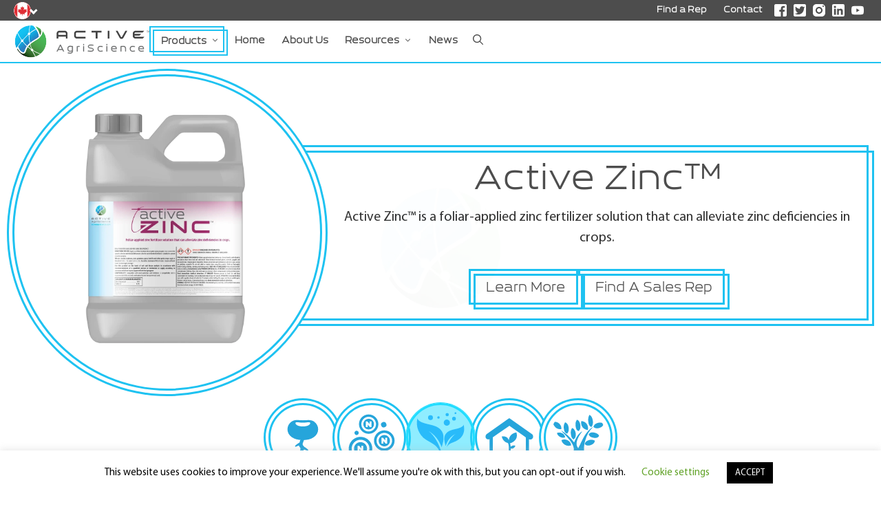

--- FILE ---
content_type: text/html; charset=UTF-8
request_url: https://activeagriscience.com/product/active-zinc/
body_size: 70342
content:


<!DOCTYPE html>
<html lang="en-US">
<head><style>img.lazy{min-height:1px}</style><link rel="preload" href="https://activeagriscience.com/wp-content/plugins/w3-total-cache/pub/js/lazyload.min.js?x54100" as="script">
	<meta charset="UTF-8">
	<title>Active Zinc™ &#x2d; Active AgriScience</title>
<meta name="viewport" content="width=device-width, initial-scale=1">
<!-- The SEO Framework by Sybre Waaijer -->
<meta name="robots" content="max-snippet:-1,max-image-preview:large,max-video-preview:-1" />
<link rel="canonical" href="https://activeagriscience.com/product/active-zinc/" />
<meta name="description" content="Active Zinc&trade; is a foliar&#x2d;applied zinc fertilizer solution that can alleviate zinc deficiencies in crops." />
<meta name="theme-color" content="#0ea0dc" />
<meta property="og:type" content="product" />
<meta property="og:locale" content="en_US" />
<meta property="og:site_name" content="Active AgriScience" />
<meta property="og:title" content="Active Zinc™" />
<meta property="og:description" content="Active Zinc&trade; is a foliar&#x2d;applied zinc fertilizer solution that can alleviate zinc deficiencies in crops." />
<meta property="og:url" content="https://activeagriscience.com/product/active-zinc/" />
<meta property="og:image" content="https://res.cloudinary.com/active-agriscience/images/f_webp,q_auto/v1727195986/active-zinc-jug_17515f0767/active-zinc-jug_17515f0767.webp?_i=AA" />
<meta property="og:image:width" content="1000" />
<meta property="og:image:height" content="1000" />
<meta property="og:image:alt" content="active-zinc-jug" />
<meta property="article:published_time" content="2019-10-01T14:59+00:00" />
<meta property="article:modified_time" content="2025-12-11T16:28+00:00" />
<meta name="twitter:card" content="summary_large_image" />
<meta name="twitter:site" content="@AAgriScience" />
<meta name="twitter:title" content="Active Zinc™" />
<meta name="twitter:description" content="Active Zinc&trade; is a foliar&#x2d;applied zinc fertilizer solution that can alleviate zinc deficiencies in crops." />
<meta name="twitter:image" content="https://res.cloudinary.com/active-agriscience/images/f_webp,q_auto/v1727195986/active-zinc-jug_17515f0767/active-zinc-jug_17515f0767.webp?_i=AA" />
<meta name="twitter:image:alt" content="active-zinc-jug" />
<script type="application/ld+json">{"@context":"https://schema.org","@graph":[{"@type":"WebSite","@id":"https://activeagriscience.com/#/schema/WebSite","url":"https://activeagriscience.com/","name":"Active AgriScience","description":"Active AgriScience Inc. supports the farming community by providing innovative, effective, and economical products that increase yields.","inLanguage":"en-US","potentialAction":{"@type":"SearchAction","target":{"@type":"EntryPoint","urlTemplate":"https://activeagriscience.com/search/{search_term_string}/"},"query-input":"required name=search_term_string"},"publisher":{"@type":"Organization","@id":"https://activeagriscience.com/#/schema/Organization","name":"Active AgriScience Inc.","url":"https://activeagriscience.com/","sameAs":["https://www.facebook.com/activeagriscience/","https://twitter.com/AAgriScience","https://www.instagram.com/activeagriscienceinc/","https://www.youtube.com/@AAgriScience","https://www.linkedin.com/company/activeagriscience"],"logo":{"@type":"ImageObject","url":"https://res.cloudinary.com/active-agriscience/images/f_webp,q_auto/v1643051649/agriscience-logo/agriscience-logo.png?_i=AA","contentUrl":"https://res.cloudinary.com/active-agriscience/images/f_webp,q_auto/v1643051649/agriscience-logo/agriscience-logo.png?_i=AA","width":500,"height":500,"contentSize":"56712"}}},{"@type":"WebPage","@id":"https://activeagriscience.com/product/active-zinc/","url":"https://activeagriscience.com/product/active-zinc/","name":"Active Zinc™ &#x2d; Active AgriScience","description":"Active Zinc&trade; is a foliar&#x2d;applied zinc fertilizer solution that can alleviate zinc deficiencies in crops.","inLanguage":"en-US","isPartOf":{"@id":"https://activeagriscience.com/#/schema/WebSite"},"breadcrumb":{"@type":"BreadcrumbList","@id":"https://activeagriscience.com/#/schema/BreadcrumbList","itemListElement":[{"@type":"ListItem","position":1,"item":"https://activeagriscience.com/","name":"Active AgriScience"},{"@type":"ListItem","position":2,"item":"https://activeagriscience.com/shop/","name":"Shop"},{"@type":"ListItem","position":3,"item":"https://activeagriscience.com/product-category/foliar-nutrients/","name":"Category: Foliar Nutrients"},{"@type":"ListItem","position":4,"name":"Active Zinc™"}]},"potentialAction":{"@type":"ReadAction","target":"https://activeagriscience.com/product/active-zinc/"},"datePublished":"2019-10-01T14:59+00:00","dateModified":"2025-12-11T16:28+00:00"}]}</script>
<!-- / The SEO Framework by Sybre Waaijer | 8.79ms meta | 0.79ms boot -->

<link rel='dns-prefetch' href='//res.cloudinary.com' />
<link rel='preconnect' href='https://res.cloudinary.com' />
<link rel="alternate" type="application/rss+xml" title="Active AgriScience &raquo; Feed" href="https://activeagriscience.com/feed/" />
<link rel="alternate" type="application/rss+xml" title="Active AgriScience &raquo; Comments Feed" href="https://activeagriscience.com/comments/feed/" />
<link rel="alternate" href="https://activeagriscience.com/product/active-zinc/" hreflang="x-default" />
<link rel="alternate" href="https://activeagriscience.com/au/product/active-zinc/" hreflang="en-au" />
<link rel='stylesheet' id='wp-block-library-css' href='https://activeagriscience.com/wp-includes/css/dist/block-library/style.min.css?x54100&amp;ver=6.4.3' media='all' />
<style id='safe-svg-svg-icon-style-inline-css'>
.safe-svg-cover{text-align:center}.safe-svg-cover .safe-svg-inside{display:inline-block;max-width:100%}.safe-svg-cover svg{height:100%;max-height:100%;max-width:100%;width:100%}

</style>
<style id='classic-theme-styles-inline-css'>
/*! This file is auto-generated */
.wp-block-button__link{color:#fff;background-color:#32373c;border-radius:9999px;box-shadow:none;text-decoration:none;padding:calc(.667em + 2px) calc(1.333em + 2px);font-size:1.125em}.wp-block-file__button{background:#32373c;color:#fff;text-decoration:none}
</style>
<style id='global-styles-inline-css'>
body{--wp--preset--color--black: #000000;--wp--preset--color--cyan-bluish-gray: #abb8c3;--wp--preset--color--white: #ffffff;--wp--preset--color--pale-pink: #f78da7;--wp--preset--color--vivid-red: #cf2e2e;--wp--preset--color--luminous-vivid-orange: #ff6900;--wp--preset--color--luminous-vivid-amber: #fcb900;--wp--preset--color--light-green-cyan: #7bdcb5;--wp--preset--color--vivid-green-cyan: #00d084;--wp--preset--color--pale-cyan-blue: #8ed1fc;--wp--preset--color--vivid-cyan-blue: #0693e3;--wp--preset--color--vivid-purple: #9b51e0;--wp--preset--color--contrast: var(--contrast);--wp--preset--color--contrast-2: var(--contrast-2);--wp--preset--color--contrast-3: var(--contrast-3);--wp--preset--color--base: var(--base);--wp--preset--color--base-2: var(--base-2);--wp--preset--color--base-3: var(--base-3);--wp--preset--color--accent: var(--accent);--wp--preset--gradient--vivid-cyan-blue-to-vivid-purple: linear-gradient(135deg,rgba(6,147,227,1) 0%,rgb(155,81,224) 100%);--wp--preset--gradient--light-green-cyan-to-vivid-green-cyan: linear-gradient(135deg,rgb(122,220,180) 0%,rgb(0,208,130) 100%);--wp--preset--gradient--luminous-vivid-amber-to-luminous-vivid-orange: linear-gradient(135deg,rgba(252,185,0,1) 0%,rgba(255,105,0,1) 100%);--wp--preset--gradient--luminous-vivid-orange-to-vivid-red: linear-gradient(135deg,rgba(255,105,0,1) 0%,rgb(207,46,46) 100%);--wp--preset--gradient--very-light-gray-to-cyan-bluish-gray: linear-gradient(135deg,rgb(238,238,238) 0%,rgb(169,184,195) 100%);--wp--preset--gradient--cool-to-warm-spectrum: linear-gradient(135deg,rgb(74,234,220) 0%,rgb(151,120,209) 20%,rgb(207,42,186) 40%,rgb(238,44,130) 60%,rgb(251,105,98) 80%,rgb(254,248,76) 100%);--wp--preset--gradient--blush-light-purple: linear-gradient(135deg,rgb(255,206,236) 0%,rgb(152,150,240) 100%);--wp--preset--gradient--blush-bordeaux: linear-gradient(135deg,rgb(254,205,165) 0%,rgb(254,45,45) 50%,rgb(107,0,62) 100%);--wp--preset--gradient--luminous-dusk: linear-gradient(135deg,rgb(255,203,112) 0%,rgb(199,81,192) 50%,rgb(65,88,208) 100%);--wp--preset--gradient--pale-ocean: linear-gradient(135deg,rgb(255,245,203) 0%,rgb(182,227,212) 50%,rgb(51,167,181) 100%);--wp--preset--gradient--electric-grass: linear-gradient(135deg,rgb(202,248,128) 0%,rgb(113,206,126) 100%);--wp--preset--gradient--midnight: linear-gradient(135deg,rgb(2,3,129) 0%,rgb(40,116,252) 100%);--wp--preset--font-size--small: 13px;--wp--preset--font-size--medium: 20px;--wp--preset--font-size--large: 36px;--wp--preset--font-size--x-large: 42px;--wp--preset--spacing--20: 0.44rem;--wp--preset--spacing--30: 0.67rem;--wp--preset--spacing--40: 1rem;--wp--preset--spacing--50: 1.5rem;--wp--preset--spacing--60: 2.25rem;--wp--preset--spacing--70: 3.38rem;--wp--preset--spacing--80: 5.06rem;--wp--preset--shadow--natural: 6px 6px 9px rgba(0, 0, 0, 0.2);--wp--preset--shadow--deep: 12px 12px 50px rgba(0, 0, 0, 0.4);--wp--preset--shadow--sharp: 6px 6px 0px rgba(0, 0, 0, 0.2);--wp--preset--shadow--outlined: 6px 6px 0px -3px rgba(255, 255, 255, 1), 6px 6px rgba(0, 0, 0, 1);--wp--preset--shadow--crisp: 6px 6px 0px rgba(0, 0, 0, 1);}:where(.is-layout-flex){gap: 0.5em;}:where(.is-layout-grid){gap: 0.5em;}body .is-layout-flow > .alignleft{float: left;margin-inline-start: 0;margin-inline-end: 2em;}body .is-layout-flow > .alignright{float: right;margin-inline-start: 2em;margin-inline-end: 0;}body .is-layout-flow > .aligncenter{margin-left: auto !important;margin-right: auto !important;}body .is-layout-constrained > .alignleft{float: left;margin-inline-start: 0;margin-inline-end: 2em;}body .is-layout-constrained > .alignright{float: right;margin-inline-start: 2em;margin-inline-end: 0;}body .is-layout-constrained > .aligncenter{margin-left: auto !important;margin-right: auto !important;}body .is-layout-constrained > :where(:not(.alignleft):not(.alignright):not(.alignfull)){max-width: var(--wp--style--global--content-size);margin-left: auto !important;margin-right: auto !important;}body .is-layout-constrained > .alignwide{max-width: var(--wp--style--global--wide-size);}body .is-layout-flex{display: flex;}body .is-layout-flex{flex-wrap: wrap;align-items: center;}body .is-layout-flex > *{margin: 0;}body .is-layout-grid{display: grid;}body .is-layout-grid > *{margin: 0;}:where(.wp-block-columns.is-layout-flex){gap: 2em;}:where(.wp-block-columns.is-layout-grid){gap: 2em;}:where(.wp-block-post-template.is-layout-flex){gap: 1.25em;}:where(.wp-block-post-template.is-layout-grid){gap: 1.25em;}.has-black-color{color: var(--wp--preset--color--black) !important;}.has-cyan-bluish-gray-color{color: var(--wp--preset--color--cyan-bluish-gray) !important;}.has-white-color{color: var(--wp--preset--color--white) !important;}.has-pale-pink-color{color: var(--wp--preset--color--pale-pink) !important;}.has-vivid-red-color{color: var(--wp--preset--color--vivid-red) !important;}.has-luminous-vivid-orange-color{color: var(--wp--preset--color--luminous-vivid-orange) !important;}.has-luminous-vivid-amber-color{color: var(--wp--preset--color--luminous-vivid-amber) !important;}.has-light-green-cyan-color{color: var(--wp--preset--color--light-green-cyan) !important;}.has-vivid-green-cyan-color{color: var(--wp--preset--color--vivid-green-cyan) !important;}.has-pale-cyan-blue-color{color: var(--wp--preset--color--pale-cyan-blue) !important;}.has-vivid-cyan-blue-color{color: var(--wp--preset--color--vivid-cyan-blue) !important;}.has-vivid-purple-color{color: var(--wp--preset--color--vivid-purple) !important;}.has-black-background-color{background-color: var(--wp--preset--color--black) !important;}.has-cyan-bluish-gray-background-color{background-color: var(--wp--preset--color--cyan-bluish-gray) !important;}.has-white-background-color{background-color: var(--wp--preset--color--white) !important;}.has-pale-pink-background-color{background-color: var(--wp--preset--color--pale-pink) !important;}.has-vivid-red-background-color{background-color: var(--wp--preset--color--vivid-red) !important;}.has-luminous-vivid-orange-background-color{background-color: var(--wp--preset--color--luminous-vivid-orange) !important;}.has-luminous-vivid-amber-background-color{background-color: var(--wp--preset--color--luminous-vivid-amber) !important;}.has-light-green-cyan-background-color{background-color: var(--wp--preset--color--light-green-cyan) !important;}.has-vivid-green-cyan-background-color{background-color: var(--wp--preset--color--vivid-green-cyan) !important;}.has-pale-cyan-blue-background-color{background-color: var(--wp--preset--color--pale-cyan-blue) !important;}.has-vivid-cyan-blue-background-color{background-color: var(--wp--preset--color--vivid-cyan-blue) !important;}.has-vivid-purple-background-color{background-color: var(--wp--preset--color--vivid-purple) !important;}.has-black-border-color{border-color: var(--wp--preset--color--black) !important;}.has-cyan-bluish-gray-border-color{border-color: var(--wp--preset--color--cyan-bluish-gray) !important;}.has-white-border-color{border-color: var(--wp--preset--color--white) !important;}.has-pale-pink-border-color{border-color: var(--wp--preset--color--pale-pink) !important;}.has-vivid-red-border-color{border-color: var(--wp--preset--color--vivid-red) !important;}.has-luminous-vivid-orange-border-color{border-color: var(--wp--preset--color--luminous-vivid-orange) !important;}.has-luminous-vivid-amber-border-color{border-color: var(--wp--preset--color--luminous-vivid-amber) !important;}.has-light-green-cyan-border-color{border-color: var(--wp--preset--color--light-green-cyan) !important;}.has-vivid-green-cyan-border-color{border-color: var(--wp--preset--color--vivid-green-cyan) !important;}.has-pale-cyan-blue-border-color{border-color: var(--wp--preset--color--pale-cyan-blue) !important;}.has-vivid-cyan-blue-border-color{border-color: var(--wp--preset--color--vivid-cyan-blue) !important;}.has-vivid-purple-border-color{border-color: var(--wp--preset--color--vivid-purple) !important;}.has-vivid-cyan-blue-to-vivid-purple-gradient-background{background: var(--wp--preset--gradient--vivid-cyan-blue-to-vivid-purple) !important;}.has-light-green-cyan-to-vivid-green-cyan-gradient-background{background: var(--wp--preset--gradient--light-green-cyan-to-vivid-green-cyan) !important;}.has-luminous-vivid-amber-to-luminous-vivid-orange-gradient-background{background: var(--wp--preset--gradient--luminous-vivid-amber-to-luminous-vivid-orange) !important;}.has-luminous-vivid-orange-to-vivid-red-gradient-background{background: var(--wp--preset--gradient--luminous-vivid-orange-to-vivid-red) !important;}.has-very-light-gray-to-cyan-bluish-gray-gradient-background{background: var(--wp--preset--gradient--very-light-gray-to-cyan-bluish-gray) !important;}.has-cool-to-warm-spectrum-gradient-background{background: var(--wp--preset--gradient--cool-to-warm-spectrum) !important;}.has-blush-light-purple-gradient-background{background: var(--wp--preset--gradient--blush-light-purple) !important;}.has-blush-bordeaux-gradient-background{background: var(--wp--preset--gradient--blush-bordeaux) !important;}.has-luminous-dusk-gradient-background{background: var(--wp--preset--gradient--luminous-dusk) !important;}.has-pale-ocean-gradient-background{background: var(--wp--preset--gradient--pale-ocean) !important;}.has-electric-grass-gradient-background{background: var(--wp--preset--gradient--electric-grass) !important;}.has-midnight-gradient-background{background: var(--wp--preset--gradient--midnight) !important;}.has-small-font-size{font-size: var(--wp--preset--font-size--small) !important;}.has-medium-font-size{font-size: var(--wp--preset--font-size--medium) !important;}.has-large-font-size{font-size: var(--wp--preset--font-size--large) !important;}.has-x-large-font-size{font-size: var(--wp--preset--font-size--x-large) !important;}
.wp-block-navigation a:where(:not(.wp-element-button)){color: inherit;}
:where(.wp-block-post-template.is-layout-flex){gap: 1.25em;}:where(.wp-block-post-template.is-layout-grid){gap: 1.25em;}
:where(.wp-block-columns.is-layout-flex){gap: 2em;}:where(.wp-block-columns.is-layout-grid){gap: 2em;}
.wp-block-pullquote{font-size: 1.5em;line-height: 1.6;}
</style>
<link rel='stylesheet' id='pcp_swiper-css' href='https://activeagriscience.com/wp-content/plugins/post-carousel/public/assets/css/swiper-bundle.css?x54100&amp;ver=999' media='all' />
<link rel='stylesheet' id='pcp-style-css' href='https://activeagriscience.com/wp-content/plugins/post-carousel/public/assets/css/style.css?x54100&amp;ver=999' media='all' />
<style id='pcp-style-inline-css'>
#pcp_wrapper-15555 .sp-pcp-row{ margin-right: -10px;margin-left: -10px;}#pcp_wrapper-15555 .sp-pcp-row [class*='sp-pcp-col-']{padding-right: 10px;padding-left: 10px;padding-bottom: 20px;}.pcp-wrapper-15555 .sp-pcp-title a {color: #111;display: inherit;} .pcp-wrapper-15555 .sp-pcp-title a:hover {color: #e1624b;}.pcp-wrapper-15555 .sp-pcp-post-content{color: #444; }#pcp_wrapper-15555 .sp-pcp-post {padding: 0 0 0 0;}#pcp_wrapper-15555 .sp-pcp-post {border: 0px solid #e2e2e2;}#pcp_wrapper-15555 .sp-pcp-post {border-radius: 0px;}#pcp_wrapper-15555 .sp-pcp-post{background-color: transparent;}.pcp-wrapper-15555 .sp-pcp-post-meta li,.pcp-wrapper-15555 .sp-pcp-post-meta ul,.pcp-wrapper-15555 .sp-pcp-post-meta li a{color: #888;}.pcp-wrapper-15555 .sp-pcp-post-meta li a:hover{color: #e1624b;}#pcp_wrapper-15555 .pcp-readmore-link{ background: transparent; color: #111; border-color: #888; } #pcp_wrapper-15555 .pcp-readmore-link:hover { background: #e1624b; color: #fff; border-color: #e1624b; }#pcp_wrapper-15468 .sp-pcp-row{ margin-right: -10px;margin-left: -10px;}#pcp_wrapper-15468 .sp-pcp-row [class*='sp-pcp-col-']{padding-right: 10px;padding-left: 10px;padding-bottom: 20px;}.pcp-wrapper-15468 .sp-pcp-title a {color: #111;display: inherit;} .pcp-wrapper-15468 .sp-pcp-title a:hover {color: #e1624b;}.pcp-wrapper-15468 .sp-pcp-post-content{color: #444; }#pcp_wrapper-15468 .dots .swiper-pagination-bullet{ background: #cccccc; } #pcp_wrapper-15468 .dots .swiper-pagination-bullet-active { background: #D64224; }#pcp_wrapper-15468 .pcp-button-prev,
#pcp_wrapper-15468 .pcp-button-next{ background-image: none; background-size: auto; background-color: #fff; height: 33px; width: 33px; margin-top: 8px; border: 1px solid #aaa; text-align: center; line-height: 30px; -webkit-transition: 0.3s; }#pcp_wrapper-15468 .pcp-button-prev:hover, #pcp_wrapper-15468 .pcp-button-next:hover{ background-color: #D64224; border-color: #D64224; } #pcp_wrapper-15468 .pcp-button-prev .fa, #pcp_wrapper-15468 .pcp-button-next .fa { color: #aaa; } #pcp_wrapper-15468 .pcp-button-prev:hover .fa, #pcp_wrapper-15468 .pcp-button-next:hover .fa { color: #fff; } #pcp_wrapper-15468.pcp-carousel-wrapper .sp-pcp-post{ margin-top: 0; }#pcp_wrapper-15468 .sp-pcp-post {padding: 0 0 0 0;}#pcp_wrapper-15468 .sp-pcp-post {border: 0px solid #e2e2e2;}#pcp_wrapper-15468 .sp-pcp-post {border-radius: 0px;}#pcp_wrapper-15468 .sp-pcp-post{background-color: transparent;}.pcp-wrapper-15468 .sp-pcp-post-meta li,.pcp-wrapper-15468 .sp-pcp-post-meta ul,.pcp-wrapper-15468 .sp-pcp-post-meta li a{color: #888;}.pcp-wrapper-15468 .sp-pcp-post-meta li a:hover{color: #e1624b;}#pcp_wrapper-15468 .pcp-readmore-link{ background: transparent; color: #111; border-color: #888; } #pcp_wrapper-15468 .pcp-readmore-link:hover { background: #e1624b; color: #fff; border-color: #e1624b; }#pcp_wrapper-15468 .pcp-post-pagination .page-numbers.current, #pcp_wrapper-15468 .pcp-post-pagination a.active , #pcp_wrapper-15468 .pcp-post-pagination a:hover{ color: #ffffff; background: #e1624b; border-color: #e1624b; }#pcp_wrapper-15468 .pcp-post-pagination .page-numbers, .pcp-post-pagination a{ background: #ffffff; color:#5e5e5e; border-color: #bbbbbb; }#pcp_wrapper-15465 .sp-pcp-row{ margin-right: -10px;margin-left: -10px;}#pcp_wrapper-15465 .sp-pcp-row [class*='sp-pcp-col-']{padding-right: 10px;padding-left: 10px;padding-bottom: 20px;}.pcp-wrapper-15465 .sp-pcp-title a {color: #111;display: inherit;} .pcp-wrapper-15465 .sp-pcp-title a:hover {color: #e1624b;}.pcp-wrapper-15465 .sp-pcp-post-content{color: #444; }#pcp_wrapper-15465 .dots .swiper-pagination-bullet{ background: #cccccc; } #pcp_wrapper-15465 .dots .swiper-pagination-bullet-active { background: #D64224; }#pcp_wrapper-15465 .pcp-button-prev,
#pcp_wrapper-15465 .pcp-button-next{ background-image: none; background-size: auto; background-color: #fff; height: 33px; width: 33px; margin-top: 8px; border: 1px solid #aaa; text-align: center; line-height: 30px; -webkit-transition: 0.3s; }#pcp_wrapper-15465 .pcp-button-prev:hover, #pcp_wrapper-15465 .pcp-button-next:hover{ background-color: #D64224; border-color: #D64224; } #pcp_wrapper-15465 .pcp-button-prev .fa, #pcp_wrapper-15465 .pcp-button-next .fa { color: #aaa; } #pcp_wrapper-15465 .pcp-button-prev:hover .fa, #pcp_wrapper-15465 .pcp-button-next:hover .fa { color: #fff; } #pcp_wrapper-15465.pcp-carousel-wrapper .sp-pcp-post{ margin-top: 0; }#pcp_wrapper-15465 .sp-pcp-post {padding: 0 0 0 0;}#pcp_wrapper-15465 .sp-pcp-post {border: 0px solid #e2e2e2;}#pcp_wrapper-15465 .sp-pcp-post {border-radius: 0px;}#pcp_wrapper-15465 .sp-pcp-post{background-color: transparent;}.pcp-wrapper-15465 .sp-pcp-post-meta li,.pcp-wrapper-15465 .sp-pcp-post-meta ul,.pcp-wrapper-15465 .sp-pcp-post-meta li a{color: #888;}.pcp-wrapper-15465 .sp-pcp-post-meta li a:hover{color: #e1624b;}#pcp_wrapper-15465 .pcp-readmore-link{ background: transparent; color: #111; border-color: #888; } #pcp_wrapper-15465 .pcp-readmore-link:hover { background: #e1624b; color: #fff; border-color: #e1624b; }#pcp_wrapper-15465 .pcp-post-pagination .page-numbers.current, #pcp_wrapper-15465 .pcp-post-pagination a.active , #pcp_wrapper-15465 .pcp-post-pagination a:hover{ color: #ffffff; background: #e1624b; border-color: #e1624b; }#pcp_wrapper-15465 .pcp-post-pagination .page-numbers, .pcp-post-pagination a{ background: #ffffff; color:#5e5e5e; border-color: #bbbbbb; }
</style>
<link rel='stylesheet' id='woof-css' href='https://activeagriscience.com/wp-content/plugins/woocommerce-products-filter/css/front.css?x54100&amp;ver=1.3.5.1' media='all' />
<style id='woof-inline-css'>

.woof_products_top_panel li span, .woof_products_top_panel2 li span{background: url(https://activeagriscience.com/wp-content/plugins/woocommerce-products-filter/img/delete.png);background-size: 14px 14px;background-repeat: no-repeat;background-position: right;}
.woof_show_auto_form,.woof_hide_auto_form{ background-image: url('https://res.cloudinary.com/active-agriscience/images/f_webp,q_auto/v1643051723/aas-close/aas-close.png?_i=AA'); }
.woof_childs_list_opener span.woof_is_closed{
                        background: url(https://res.cloudinary.com/active-agriscience/images/f_webp,q_auto/v1643051726/aas-plus1/aas-plus1.png?_i=AA);
                    }
.woof_childs_list_opener span.woof_is_opened{
                        background: url(https://res.cloudinary.com/active-agriscience/images/f_webp,q_auto/v1643051724/aas-minus1/aas-minus1.png?_i=AA);
                    }
.woof_edit_view{
                    display: none;
                }

</style>
<link rel='stylesheet' id='chosen-drop-down-css' href='https://activeagriscience.com/wp-content/plugins/woocommerce-products-filter/js/chosen/chosen.min.css?x54100&amp;ver=1.3.5.1' media='all' />
<link rel='stylesheet' id='woof_by_author_html_items-css' href='https://activeagriscience.com/wp-content/plugins/woocommerce-products-filter/ext/by_author/css/by_author.css?x54100&amp;ver=1.3.5.1' media='all' />
<link rel='stylesheet' id='woof_by_instock_html_items-css' href='https://activeagriscience.com/wp-content/plugins/woocommerce-products-filter/ext/by_instock/css/by_instock.css?x54100&amp;ver=1.3.5.1' media='all' />
<link rel='stylesheet' id='woof_by_onsales_html_items-css' href='https://activeagriscience.com/wp-content/plugins/woocommerce-products-filter/ext/by_onsales/css/by_onsales.css?x54100&amp;ver=1.3.5.1' media='all' />
<link rel='stylesheet' id='woof_by_text_html_items-css' href='https://activeagriscience.com/wp-content/plugins/woocommerce-products-filter/ext/by_text/assets/css/front.css?x54100&amp;ver=1.3.5.1' media='all' />
<link rel='stylesheet' id='woof_label_html_items-css' href='https://activeagriscience.com/wp-content/plugins/woocommerce-products-filter/ext/label/css/html_types/label.css?x54100&amp;ver=1.3.5.1' media='all' />
<link rel='stylesheet' id='woof_select_radio_check_html_items-css' href='https://activeagriscience.com/wp-content/plugins/woocommerce-products-filter/ext/select_radio_check/css/html_types/select_radio_check.css?x54100&amp;ver=1.3.5.1' media='all' />
<link rel='stylesheet' id='woof_sd_html_items_checkbox-css' href='https://activeagriscience.com/wp-content/plugins/woocommerce-products-filter/ext/smart_designer/css/elements/checkbox.css?x54100&amp;ver=1.3.5.1' media='all' />
<link rel='stylesheet' id='woof_sd_html_items_radio-css' href='https://activeagriscience.com/wp-content/plugins/woocommerce-products-filter/ext/smart_designer/css/elements/radio.css?x54100&amp;ver=1.3.5.1' media='all' />
<link rel='stylesheet' id='woof_sd_html_items_switcher-css' href='https://activeagriscience.com/wp-content/plugins/woocommerce-products-filter/ext/smart_designer/css/elements/switcher.css?x54100&amp;ver=1.3.5.1' media='all' />
<link rel='stylesheet' id='woof_sd_html_items_color-css' href='https://activeagriscience.com/wp-content/plugins/woocommerce-products-filter/ext/smart_designer/css/elements/color.css?x54100&amp;ver=1.3.5.1' media='all' />
<link rel='stylesheet' id='woof_sd_html_items_tooltip-css' href='https://activeagriscience.com/wp-content/plugins/woocommerce-products-filter/ext/smart_designer/css/tooltip.css?x54100&amp;ver=1.3.5.1' media='all' />
<link rel='stylesheet' id='woof_sd_html_items_front-css' href='https://activeagriscience.com/wp-content/plugins/woocommerce-products-filter/ext/smart_designer/css/front.css?x54100&amp;ver=1.3.5.1' media='all' />
<link rel='stylesheet' id='woof-switcher23-css' href='https://activeagriscience.com/wp-content/plugins/woocommerce-products-filter/css/switcher.css?x54100&amp;ver=1.3.5.1' media='all' />
<link rel='stylesheet' id='photoswipe-css' href='https://activeagriscience.com/wp-content/plugins/woocommerce/assets/css/photoswipe/photoswipe.min.css?x54100&amp;ver=8.5.2' media='all' />
<link rel='stylesheet' id='photoswipe-default-skin-css' href='https://activeagriscience.com/wp-content/plugins/woocommerce/assets/css/photoswipe/default-skin/default-skin.min.css?x54100&amp;ver=8.5.2' media='all' />
<style id='woocommerce-inline-inline-css'>
.woocommerce form .form-row .required { visibility: visible; }
</style>
<link rel='stylesheet' id='wpsl-styles-css' href='https://activeagriscience.com/wp-content/plugins/wp-store-locator/css/styles.min.css?x54100&amp;ver=2.2.241' media='all' />
<link rel='stylesheet' id='cookie-law-info-css' href='https://activeagriscience.com/wp-content/plugins/cookie-law-info/legacy/public/css/cookie-law-info-public.css?x54100&amp;ver=3.1.8' media='all' />
<link rel='stylesheet' id='cookie-law-info-gdpr-css' href='https://activeagriscience.com/wp-content/plugins/cookie-law-info/legacy/public/css/cookie-law-info-gdpr.css?x54100&amp;ver=3.1.8' media='all' />
<style id='ez-toc-exclude-toggle-css-inline-css'>
#ez-toc-container input[type="checkbox"]:checked + nav, #ez-toc-widget-container input[type="checkbox"]:checked + nav {opacity: 0;max-height: 0;border: none;display: none;}
</style>
<link rel='stylesheet' id='generate-widget-areas-css' href='https://activeagriscience.com/wp-content/themes/generatepress/assets/css/components/widget-areas.min.css?x54100&amp;ver=3.4.0' media='all' />
<link rel='stylesheet' id='generate-style-css' href='https://activeagriscience.com/wp-content/themes/generatepress/assets/css/main.min.css?x54100&amp;ver=3.4.0' media='all' />
<style id='generate-style-inline-css'>
body{background-color:var(--base-2);color:var(--contrast);}a{color:var(--accent);}a{text-decoration:underline;}.entry-title a, .site-branding a, a.button, .wp-block-button__link, .main-navigation a{text-decoration:none;}a:hover, a:focus, a:active{color:var(--contrast);}.grid-container{max-width:1366px;}.wp-block-group__inner-container{max-width:1366px;margin-left:auto;margin-right:auto;}.site-header .header-image{width:200px;}.generate-back-to-top{font-size:20px;border-radius:3px;position:fixed;bottom:30px;right:30px;line-height:40px;width:40px;text-align:center;z-index:10;transition:opacity 300ms ease-in-out;opacity:0.1;transform:translateY(1000px);}.generate-back-to-top__show{opacity:1;transform:translateY(0);}.navigation-search{position:absolute;left:-99999px;pointer-events:none;visibility:hidden;z-index:20;width:100%;top:0;transition:opacity 100ms ease-in-out;opacity:0;}.navigation-search.nav-search-active{left:0;right:0;pointer-events:auto;visibility:visible;opacity:1;}.navigation-search input[type="search"]{outline:0;border:0;vertical-align:bottom;line-height:1;opacity:0.9;width:100%;z-index:20;border-radius:0;-webkit-appearance:none;height:60px;}.navigation-search input::-ms-clear{display:none;width:0;height:0;}.navigation-search input::-ms-reveal{display:none;width:0;height:0;}.navigation-search input::-webkit-search-decoration, .navigation-search input::-webkit-search-cancel-button, .navigation-search input::-webkit-search-results-button, .navigation-search input::-webkit-search-results-decoration{display:none;}.gen-sidebar-nav .navigation-search{top:auto;bottom:0;}:root{--contrast:#222222;--contrast-2:#575760;--contrast-3:#b2b2be;--base:#f0f0f0;--base-2:#f7f8f9;--base-3:#ffffff;--accent:#1e73be;}:root .has-contrast-color{color:var(--contrast);}:root .has-contrast-background-color{background-color:var(--contrast);}:root .has-contrast-2-color{color:var(--contrast-2);}:root .has-contrast-2-background-color{background-color:var(--contrast-2);}:root .has-contrast-3-color{color:var(--contrast-3);}:root .has-contrast-3-background-color{background-color:var(--contrast-3);}:root .has-base-color{color:var(--base);}:root .has-base-background-color{background-color:var(--base);}:root .has-base-2-color{color:var(--base-2);}:root .has-base-2-background-color{background-color:var(--base-2);}:root .has-base-3-color{color:var(--base-3);}:root .has-base-3-background-color{background-color:var(--base-3);}:root .has-accent-color{color:var(--accent);}:root .has-accent-background-color{background-color:var(--accent);}.top-bar{background-color:#636363;color:#ffffff;}.top-bar a{color:#ffffff;}.top-bar a:hover{color:#303030;}.site-header{background-color:var(--base-3);}.main-title a,.main-title a:hover{color:var(--contrast);}.site-description{color:var(--contrast-2);}.mobile-menu-control-wrapper .menu-toggle,.mobile-menu-control-wrapper .menu-toggle:hover,.mobile-menu-control-wrapper .menu-toggle:focus,.has-inline-mobile-toggle #site-navigation.toggled{background-color:rgba(0, 0, 0, 0.02);}.main-navigation,.main-navigation ul ul{background-color:var(--base-3);}.main-navigation .main-nav ul li a, .main-navigation .menu-toggle, .main-navigation .menu-bar-items{color:var(--contrast);}.main-navigation .main-nav ul li:not([class*="current-menu-"]):hover > a, .main-navigation .main-nav ul li:not([class*="current-menu-"]):focus > a, .main-navigation .main-nav ul li.sfHover:not([class*="current-menu-"]) > a, .main-navigation .menu-bar-item:hover > a, .main-navigation .menu-bar-item.sfHover > a{color:var(--accent);}button.menu-toggle:hover,button.menu-toggle:focus{color:var(--contrast);}.main-navigation .main-nav ul li[class*="current-menu-"] > a{color:var(--accent);}.navigation-search input[type="search"],.navigation-search input[type="search"]:active, .navigation-search input[type="search"]:focus, .main-navigation .main-nav ul li.search-item.active > a, .main-navigation .menu-bar-items .search-item.active > a{color:var(--accent);}.main-navigation ul ul{background-color:var(--base);}.separate-containers .inside-article, .separate-containers .comments-area, .separate-containers .page-header, .one-container .container, .separate-containers .paging-navigation, .inside-page-header{background-color:var(--base-3);}.entry-title a{color:var(--contrast);}.entry-title a:hover{color:var(--contrast-2);}.entry-meta{color:var(--contrast-2);}.sidebar .widget{background-color:var(--base-3);}.footer-widgets{background-color:var(--base-3);}.site-info{background-color:var(--base-3);}input[type="text"],input[type="email"],input[type="url"],input[type="password"],input[type="search"],input[type="tel"],input[type="number"],textarea,select{color:var(--contrast);background-color:var(--base-2);border-color:var(--base);}input[type="text"]:focus,input[type="email"]:focus,input[type="url"]:focus,input[type="password"]:focus,input[type="search"]:focus,input[type="tel"]:focus,input[type="number"]:focus,textarea:focus,select:focus{color:var(--contrast);background-color:var(--base-2);border-color:var(--contrast-3);}button,html input[type="button"],input[type="reset"],input[type="submit"],a.button,a.wp-block-button__link:not(.has-background){color:#ffffff;background-color:#55555e;}button:hover,html input[type="button"]:hover,input[type="reset"]:hover,input[type="submit"]:hover,a.button:hover,button:focus,html input[type="button"]:focus,input[type="reset"]:focus,input[type="submit"]:focus,a.button:focus,a.wp-block-button__link:not(.has-background):active,a.wp-block-button__link:not(.has-background):focus,a.wp-block-button__link:not(.has-background):hover{color:#ffffff;background-color:#3f4047;}a.generate-back-to-top{background-color:rgba( 0,0,0,0.4 );color:#ffffff;}a.generate-back-to-top:hover,a.generate-back-to-top:focus{background-color:rgba( 0,0,0,0.6 );color:#ffffff;}:root{--gp-search-modal-bg-color:var(--base-3);--gp-search-modal-text-color:var(--contrast);--gp-search-modal-overlay-bg-color:rgba(0,0,0,0.2);}@media (max-width:768px){.main-navigation .menu-bar-item:hover > a, .main-navigation .menu-bar-item.sfHover > a{background:none;color:var(--contrast);}}.nav-below-header .main-navigation .inside-navigation.grid-container, .nav-above-header .main-navigation .inside-navigation.grid-container{padding:0px 20px 0px 20px;}.site-main .wp-block-group__inner-container{padding:40px;}.separate-containers .paging-navigation{padding-top:20px;padding-bottom:20px;}.entry-content .alignwide, body:not(.no-sidebar) .entry-content .alignfull{margin-left:-40px;width:calc(100% + 80px);max-width:calc(100% + 80px);}.rtl .menu-item-has-children .dropdown-menu-toggle{padding-left:20px;}.rtl .main-navigation .main-nav ul li.menu-item-has-children > a{padding-right:20px;}@media (max-width:768px){.separate-containers .inside-article, .separate-containers .comments-area, .separate-containers .page-header, .separate-containers .paging-navigation, .one-container .site-content, .inside-page-header{padding:30px;}.site-main .wp-block-group__inner-container{padding:30px;}.inside-top-bar{padding-right:30px;padding-left:30px;}.inside-header{padding-right:30px;padding-left:30px;}.widget-area .widget{padding-top:30px;padding-right:30px;padding-bottom:30px;padding-left:30px;}.footer-widgets-container{padding-top:30px;padding-right:30px;padding-bottom:30px;padding-left:30px;}.inside-site-info{padding-right:30px;padding-left:30px;}.entry-content .alignwide, body:not(.no-sidebar) .entry-content .alignfull{margin-left:-30px;width:calc(100% + 60px);max-width:calc(100% + 60px);}.one-container .site-main .paging-navigation{margin-bottom:20px;}}/* End cached CSS */.is-right-sidebar{width:30%;}.is-left-sidebar{width:30%;}.site-content .content-area{width:100%;}@media (max-width:768px){.main-navigation .menu-toggle,.sidebar-nav-mobile:not(#sticky-placeholder){display:block;}.main-navigation ul,.gen-sidebar-nav,.main-navigation:not(.slideout-navigation):not(.toggled) .main-nav > ul,.has-inline-mobile-toggle #site-navigation .inside-navigation > *:not(.navigation-search):not(.main-nav){display:none;}.nav-align-right .inside-navigation,.nav-align-center .inside-navigation{justify-content:space-between;}.has-inline-mobile-toggle .mobile-menu-control-wrapper{display:flex;flex-wrap:wrap;}.has-inline-mobile-toggle .inside-header{flex-direction:row;text-align:left;flex-wrap:wrap;}.has-inline-mobile-toggle .header-widget,.has-inline-mobile-toggle #site-navigation{flex-basis:100%;}.nav-float-left .has-inline-mobile-toggle #site-navigation{order:10;}}
</style>
<link rel='stylesheet' id='generate-child-css' href='https://activeagriscience.com/wp-content/themes/active-agriscience/style.css?x54100&amp;ver=1768430764' media='all' />
<link rel='stylesheet' id='active_agriscience_parent_style-css' href='https://activeagriscience.com/wp-content/themes/generatepress/style.css?x54100&amp;ver=1707937593' media='all' />
<link rel='stylesheet' id='active_agriscience_parent_style_child_style-css' href='https://activeagriscience.com/wp-content/themes/active-agriscience/style.css?x54100&amp;ver=1768430764' media='all' />
<script id="woof-husky-js-extra" type="c928a7cb3d9c7b02ffee3dde-text/javascript">
var woof_husky_txt = {"ajax_url":"https:\/\/activeagriscience.com\/wp-admin\/admin-ajax.php","plugin_uri":"https:\/\/activeagriscience.com\/wp-content\/plugins\/woocommerce-products-filter\/ext\/by_text\/","loader":"https:\/\/activeagriscience.com\/wp-content\/plugins\/woocommerce-products-filter\/ext\/by_text\/assets\/img\/ajax-loader.gif","not_found":"Nothing found!","prev":"Prev","next":"Next","site_link":"https:\/\/activeagriscience.com","default_data":{"placeholder":"","behavior":"title","search_by_full_word":0,"autocomplete":1,"how_to_open_links":0,"taxonomy_compatibility":0,"sku_compatibility":0,"custom_fields":"","search_desc_variant":0,"view_text_length":10,"min_symbols":3,"max_posts":10,"image":"","notes_for_customer":"","template":"default","max_open_height":300,"page":0}};
</script>
<script src="https://activeagriscience.com/wp-content/plugins/woocommerce-products-filter/ext/by_text/assets/js/husky.js?x54100&amp;ver=1.3.5.1" id="woof-husky-js" type="c928a7cb3d9c7b02ffee3dde-text/javascript"></script>
<script src="https://activeagriscience.com/wp-includes/js/jquery/jquery.min.js?x54100&amp;ver=3.7.1" id="jquery-core-js" type="c928a7cb3d9c7b02ffee3dde-text/javascript"></script>
<script src="https://activeagriscience.com/wp-content/plugins/woocommerce/assets/js/jquery-blockui/jquery.blockUI.min.js?x54100&amp;ver=2.7.0-wc.8.5.2" id="jquery-blockui-js" defer data-wp-strategy="defer" type="c928a7cb3d9c7b02ffee3dde-text/javascript"></script>
<script id="wc-add-to-cart-js-extra" type="c928a7cb3d9c7b02ffee3dde-text/javascript">
var wc_add_to_cart_params = {"ajax_url":"\/wp-admin\/admin-ajax.php","wc_ajax_url":"\/?wc-ajax=%%endpoint%%","i18n_view_cart":"View cart","cart_url":"https:\/\/activeagriscience.com","is_cart":"","cart_redirect_after_add":"no"};
</script>
<script src="https://activeagriscience.com/wp-content/plugins/woocommerce/assets/js/frontend/add-to-cart.min.js?x54100&amp;ver=8.5.2" id="wc-add-to-cart-js" defer data-wp-strategy="defer" type="c928a7cb3d9c7b02ffee3dde-text/javascript"></script>
<script src="https://activeagriscience.com/wp-content/plugins/woocommerce/assets/js/flexslider/jquery.flexslider.min.js?x54100&amp;ver=2.7.2-wc.8.5.2" id="flexslider-js" defer data-wp-strategy="defer" type="c928a7cb3d9c7b02ffee3dde-text/javascript"></script>
<script src="https://activeagriscience.com/wp-content/plugins/woocommerce/assets/js/photoswipe/photoswipe.min.js?x54100&amp;ver=4.1.1-wc.8.5.2" id="photoswipe-js" defer data-wp-strategy="defer" type="c928a7cb3d9c7b02ffee3dde-text/javascript"></script>
<script src="https://activeagriscience.com/wp-content/plugins/woocommerce/assets/js/photoswipe/photoswipe-ui-default.min.js?x54100&amp;ver=4.1.1-wc.8.5.2" id="photoswipe-ui-default-js" defer data-wp-strategy="defer" type="c928a7cb3d9c7b02ffee3dde-text/javascript"></script>
<script id="wc-single-product-js-extra" type="c928a7cb3d9c7b02ffee3dde-text/javascript">
var wc_single_product_params = {"i18n_required_rating_text":"Please select a rating","review_rating_required":"yes","flexslider":{"rtl":false,"animation":"slide","smoothHeight":true,"directionNav":false,"controlNav":"thumbnails","slideshow":false,"animationSpeed":500,"animationLoop":false,"allowOneSlide":false},"zoom_enabled":"","zoom_options":[],"photoswipe_enabled":"1","photoswipe_options":{"shareEl":false,"closeOnScroll":false,"history":false,"hideAnimationDuration":0,"showAnimationDuration":0},"flexslider_enabled":"1"};
</script>
<script src="https://activeagriscience.com/wp-content/plugins/woocommerce/assets/js/frontend/single-product.min.js?x54100&amp;ver=8.5.2" id="wc-single-product-js" defer data-wp-strategy="defer" type="c928a7cb3d9c7b02ffee3dde-text/javascript"></script>
<script src="https://activeagriscience.com/wp-content/plugins/woocommerce/assets/js/js-cookie/js.cookie.min.js?x54100&amp;ver=2.1.4-wc.8.5.2" id="js-cookie-js" defer data-wp-strategy="defer" type="c928a7cb3d9c7b02ffee3dde-text/javascript"></script>
<script id="woocommerce-js-extra" type="c928a7cb3d9c7b02ffee3dde-text/javascript">
var woocommerce_params = {"ajax_url":"\/wp-admin\/admin-ajax.php","wc_ajax_url":"\/?wc-ajax=%%endpoint%%"};
</script>
<script src="https://activeagriscience.com/wp-content/plugins/woocommerce/assets/js/frontend/woocommerce.min.js?x54100&amp;ver=8.5.2" id="woocommerce-js" defer data-wp-strategy="defer" type="c928a7cb3d9c7b02ffee3dde-text/javascript"></script>
<script id="cookie-law-info-js-extra" type="c928a7cb3d9c7b02ffee3dde-text/javascript">
var Cli_Data = {"nn_cookie_ids":[],"cookielist":[],"non_necessary_cookies":[],"ccpaEnabled":"","ccpaRegionBased":"","ccpaBarEnabled":"","strictlyEnabled":["necessary","obligatoire"],"ccpaType":"gdpr","js_blocking":"","custom_integration":"","triggerDomRefresh":"","secure_cookies":""};
var cli_cookiebar_settings = {"animate_speed_hide":"500","animate_speed_show":"500","background":"#FFF","border":"#b1a6a6c2","border_on":"","button_1_button_colour":"#000","button_1_button_hover":"#000000","button_1_link_colour":"#fff","button_1_as_button":"1","button_1_new_win":"","button_2_button_colour":"#333","button_2_button_hover":"#292929","button_2_link_colour":"#444","button_2_as_button":"","button_2_hidebar":"","button_3_button_colour":"#000","button_3_button_hover":"#000000","button_3_link_colour":"#fff","button_3_as_button":"1","button_3_new_win":"","button_4_button_colour":"#000","button_4_button_hover":"#000000","button_4_link_colour":"#62a329","button_4_as_button":"","button_7_button_colour":"#61a229","button_7_button_hover":"#4e8221","button_7_link_colour":"#fff","button_7_as_button":"1","button_7_new_win":"","font_family":"inherit","header_fix":"","notify_animate_hide":"1","notify_animate_show":"","notify_div_id":"#cookie-law-info-bar","notify_position_horizontal":"right","notify_position_vertical":"bottom","scroll_close":"1","scroll_close_reload":"","accept_close_reload":"","reject_close_reload":"","showagain_tab":"","showagain_background":"#fff","showagain_border":"#000","showagain_div_id":"#cookie-law-info-again","showagain_x_position":"100px","text":"#000","show_once_yn":"1","show_once":"8000","logging_on":"","as_popup":"","popup_overlay":"","bar_heading_text":"","cookie_bar_as":"banner","popup_showagain_position":"bottom-right","widget_position":"left"};
var log_object = {"ajax_url":"https:\/\/activeagriscience.com\/wp-admin\/admin-ajax.php"};
</script>
<script src="https://activeagriscience.com/wp-content/plugins/cookie-law-info/legacy/public/js/cookie-law-info-public.js?x54100&amp;ver=3.1.8" id="cookie-law-info-js" type="c928a7cb3d9c7b02ffee3dde-text/javascript"></script>
<link rel="EditURI" type="application/rsd+xml" title="RSD" href="https://activeagriscience.com/xmlrpc.php?rsd" />
<link rel="alternate" type="application/json+oembed" href="https://activeagriscience.com/wp-json/oembed/1.0/embed?url=https%3A%2F%2Factiveagriscience.com%2Fproduct%2Factive-zinc%2F" />
<link rel="alternate" type="text/xml+oembed" href="https://activeagriscience.com/wp-json/oembed/1.0/embed?url=https%3A%2F%2Factiveagriscience.com%2Fproduct%2Factive-zinc%2F&#038;format=xml" />


<!-- Google tag (gtag.js) -->
<script async src="https://www.googletagmanager.com/gtag/js?id=G-JK887E6MLT" type="c928a7cb3d9c7b02ffee3dde-text/javascript"></script>
<script type="c928a7cb3d9c7b02ffee3dde-text/javascript">
  window.dataLayer = window.dataLayer || [];
  function gtag(){dataLayer.push(arguments);}
  gtag('js', new Date());

  gtag('config', 'G-JK887E6MLT');
	
	
	//Home URL
	var homeURL = "https://activeagriscience.com/";
	
</script>


<!-- Google Tag Manager -->
<script type="c928a7cb3d9c7b02ffee3dde-text/javascript">(function(w,d,s,l,i){w[l]=w[l]||[];w[l].push({'gtm.start':
new Date().getTime(),event:'gtm.js'});var f=d.getElementsByTagName(s)[0],
j=d.createElement(s),dl=l!='dataLayer'?'&l='+l:'';j.async=true;j.src=
'https://www.googletagmanager.com/gtm.js?id='+i+dl;f.parentNode.insertBefore(j,f);
})(window,document,'script','dataLayer','GTM-NM8RWGR2');</script>
<!-- End Google Tag Manager -->


	<noscript><style>.woocommerce-product-gallery{ opacity: 1 !important; }</style></noscript>
				<style>
				.variations_form.cart,.product .product .summary-inner .price {
					display: none;
				}
			</style>
		<link rel="icon" href="https://res.cloudinary.com/active-agriscience/images/w_40,h_40,c_fill,g_auto/f_webp,q_auto/v1643051649/agriscience-logo/agriscience-logo.png?_i=AA" sizes="32x32" />
<link rel="icon" href="https://res.cloudinary.com/active-agriscience/images/f_webp,q_auto/v1643051649/agriscience-logo/agriscience-logo.png?_i=AA" sizes="192x192" />
<link rel="apple-touch-icon" href="https://res.cloudinary.com/active-agriscience/images/f_webp,q_auto/v1643051649/agriscience-logo/agriscience-logo.png?_i=AA" />
<meta name="msapplication-TileImage" content="https://res.cloudinary.com/active-agriscience/images/f_webp,q_auto/v1643051649/agriscience-logo/agriscience-logo.png?_i=AA" />
</head>

<body class="product-template-default single single-product postid-6558 wp-custom-logo wp-embed-responsive theme-generatepress woocommerce woocommerce-page woocommerce-no-js site-id-1 no-sidebar nav-float-right one-container nav-search-enabled header-aligned-right dropdown-hover featured-image-active" itemtype="https://schema.org/Blog" itemscope>
	
	<!-- Google Tag Manager (noscript) -->
<noscript><iframe src="https://www.googletagmanager.com/ns.html?id=GTM-NM8RWGR2"
height="0" width="0" style="display:none;visibility:hidden"></iframe></noscript>
<!-- End Google Tag Manager (noscript) -->

<a class="screen-reader-text skip-link" href="#content" title="Skip to content">Skip to content</a><div class="preloader" style="
	    position: fixed;
    top: 0;
    left: 0;
    width: 100%;
    height: 100%;
    z-index: 9999;
    display: flex;
    justify-content: center;
    align-items: center;
    background-color: #FFFFFF;
   ">
   <video style="background-color: #FFFFFF;" autoplay loop muted disableRemotePlayback width="200" height="200">
<source type="video/mp4" src="https://activeagriscience.com/wp-content/uploads/2023/06/aas-animated-2.mp4">
</video>
</div>
		<header class="site-header has-inline-mobile-toggle" id="masthead" aria-label="Site"  itemtype="https://schema.org/WPHeader" itemscope>
			<div class="inside-header grid-container">
					<div class="top-navbar-wrapper">
	
    <div id="aasCountry" class="ver1.1">
        <div class="aas-country-selection" id="countrySelector">
          <div class="aas-country-selection-img" id="countrySelectorImg">

            <svg xmlns="http://www.w3.org/2000/svg" viewBox="0 0 230 230"><defs><radialGradient id="a" cx="51.87" cy="-46.39" r="100.85" fx="51.87" fy="-46.39" gradientTransform="matrix(1.14 0 0 1.14 55.78 167.84)" gradientUnits="userSpaceOnUse"><stop offset=".97" stop-color="#fff"/><stop offset="1" stop-color="#eb2027"/></radialGradient></defs><path d="M205.18 43.74v142.79a120.63 120.63 0 0 1-22.61 21.73 115.66 115.66 0 0 1-48.54 20.36H96.25c-17.93-2.75-34.47-10.18-48.54-20.36-8.55-6.33-16-13.48-22.61-21.73V43.74a120.63 120.63 0 0 1 22.61-21.73A115.66 115.66 0 0 1 96.25 1.65h37.78c17.93 2.75 34.47 10.18 48.54 20.36 8.27 6.33 16 13.48 22.61 21.73Z" style="fill:#fff"/><path d="M230 115c0 26.96-9.38 51.45-24.82 71.26a120.63 120.63 0 0 1-22.61 21.73V22.28c8.55 6.33 16 13.48 22.61 21.73C220.9 63.54 230 88.03 230 114.99ZM47.43 22.01v185.71c-8.55-6.33-16-13.48-22.61-21.73C9.38 166.45 0 141.69 0 114.72s9.38-51.44 24.82-71.25a128.73 128.73 0 0 1 22.61-21.46Zm129.62 104.13-9.65-7.47 7.17-20.43-22.34 2.24-2.48-11.46-16.27 19.43c-.28.25-.55 0-.55-.25l6.34-41.6-13.24 8.47-10.76-19.93-10.76 19.93-13.24-8.47 6.34 41.6c0 .25-.28.5-.55.25L80.79 89.02l-2.48 11.46-22.34-2.24 7.17 20.43-9.65 7.47 35.3 24.66s.28.25 0 .5l-6.34 14.2c18.48-7.72 31.16-4.23 31.16-4.23l-1.93 17.44h7.72l-1.93-17.44s12.96-3.49 31.16 4.23l-6.34-14.2v-.5l34.75-24.66Z" style="fill:#de1f26"/><path d="M205.18 43.74a120.63 120.63 0 0 0-22.61-21.73 115.66 115.66 0 0 0-48.54-20.36C127.69.82 121.34 0 115 0s-12.69.55-19.03 1.65C78.04 4.4 61.5 11.83 47.43 22.01c-8.55 6.33-16 13.48-22.61 21.73C9.38 63.28 0 88.04 0 115s9.38 51.45 24.82 71.26a120.63 120.63 0 0 0 22.61 21.73 115.66 115.66 0 0 0 48.54 20.36c6.34.83 12.69 1.65 19.03 1.65s12.96-.55 19.03-1.65c17.93-2.75 34.47-10.18 48.54-20.36 8.55-6.33 16-13.48 22.61-21.73C220.62 166.73 230 141.97 230 115s-9.1-51.45-24.82-71.26Zm-22.89 155.44c-18.48 14.86-41.92 23.66-67.57 23.66s-48.81-8.8-67.57-23.66c-8.82-6.88-16.27-15.41-22.61-24.76-11.31-17.06-17.93-37.69-17.93-59.7s6.62-42.64 17.93-59.7a113.68 113.68 0 0 1 22.61-24.76C65.64 15.41 89.08 6.6 114.72 6.6s48.81 8.8 67.57 23.66c8.82 6.88 16.27 15.41 22.61 24.76 11.31 17.06 17.93 37.69 17.93 59.7s-6.62 42.37-17.93 59.7c-6.07 9.9-13.79 17.88-22.61 24.76Z" style="fill:url(#a)"/></svg>          </div>
          <i class="aas-country-arrow down"></i>
        </div>
        <ul class="aas-country-dropdown" id="dropdown">
            <li class="aas-select-canada" id="selectCanada">
              <div class="aas-country-dropdown-img" id="canadaImg">
                <svg xmlns="http://www.w3.org/2000/svg" viewBox="0 0 230 230"><defs><radialGradient id="a" cx="51.87" cy="-46.39" r="100.85" fx="51.87" fy="-46.39" gradientTransform="matrix(1.14 0 0 1.14 55.78 167.84)" gradientUnits="userSpaceOnUse"><stop offset=".97" stop-color="#fff"/><stop offset="1" stop-color="#eb2027"/></radialGradient></defs><path d="M205.18 43.74v142.79a120.63 120.63 0 0 1-22.61 21.73 115.66 115.66 0 0 1-48.54 20.36H96.25c-17.93-2.75-34.47-10.18-48.54-20.36-8.55-6.33-16-13.48-22.61-21.73V43.74a120.63 120.63 0 0 1 22.61-21.73A115.66 115.66 0 0 1 96.25 1.65h37.78c17.93 2.75 34.47 10.18 48.54 20.36 8.27 6.33 16 13.48 22.61 21.73Z" style="fill:#fff"/><path d="M230 115c0 26.96-9.38 51.45-24.82 71.26a120.63 120.63 0 0 1-22.61 21.73V22.28c8.55 6.33 16 13.48 22.61 21.73C220.9 63.54 230 88.03 230 114.99ZM47.43 22.01v185.71c-8.55-6.33-16-13.48-22.61-21.73C9.38 166.45 0 141.69 0 114.72s9.38-51.44 24.82-71.25a128.73 128.73 0 0 1 22.61-21.46Zm129.62 104.13-9.65-7.47 7.17-20.43-22.34 2.24-2.48-11.46-16.27 19.43c-.28.25-.55 0-.55-.25l6.34-41.6-13.24 8.47-10.76-19.93-10.76 19.93-13.24-8.47 6.34 41.6c0 .25-.28.5-.55.25L80.79 89.02l-2.48 11.46-22.34-2.24 7.17 20.43-9.65 7.47 35.3 24.66s.28.25 0 .5l-6.34 14.2c18.48-7.72 31.16-4.23 31.16-4.23l-1.93 17.44h7.72l-1.93-17.44s12.96-3.49 31.16 4.23l-6.34-14.2v-.5l34.75-24.66Z" style="fill:#de1f26"/><path d="M205.18 43.74a120.63 120.63 0 0 0-22.61-21.73 115.66 115.66 0 0 0-48.54-20.36C127.69.82 121.34 0 115 0s-12.69.55-19.03 1.65C78.04 4.4 61.5 11.83 47.43 22.01c-8.55 6.33-16 13.48-22.61 21.73C9.38 63.28 0 88.04 0 115s9.38 51.45 24.82 71.26a120.63 120.63 0 0 0 22.61 21.73 115.66 115.66 0 0 0 48.54 20.36c6.34.83 12.69 1.65 19.03 1.65s12.96-.55 19.03-1.65c17.93-2.75 34.47-10.18 48.54-20.36 8.55-6.33 16-13.48 22.61-21.73C220.62 166.73 230 141.97 230 115s-9.1-51.45-24.82-71.26Zm-22.89 155.44c-18.48 14.86-41.92 23.66-67.57 23.66s-48.81-8.8-67.57-23.66c-8.82-6.88-16.27-15.41-22.61-24.76-11.31-17.06-17.93-37.69-17.93-59.7s6.62-42.64 17.93-59.7a113.68 113.68 0 0 1 22.61-24.76C65.64 15.41 89.08 6.6 114.72 6.6s48.81 8.8 67.57 23.66c8.82 6.88 16.27 15.41 22.61 24.76 11.31 17.06 17.93 37.69 17.93 59.7s-6.62 42.37-17.93 59.7c-6.07 9.9-13.79 17.88-22.61 24.76Z" style="fill:url(#a)"/></svg>              </div>
              <p class="aas-country-dropdown-label">Canada</p>
            </li>
            <li class="aas-select-australia" id="selectAus">
              <div class="aas-country-dropdown-img" id="ausImg">
                 <svg xmlns="http://www.w3.org/2000/svg" id="Layer_1" viewBox="0 0 230 230"><defs><radialGradient id="radial-gradient" cx="20.84" cy="-46.39" r="100.85" fx="20.84" fy="-46.39" gradientTransform="matrix(1.14 0 0 1.14 91.2 167.84)" gradientUnits="userSpaceOnUse"><stop offset=".97" stop-color="#fff"/><stop offset="1" stop-color="#232c65"/></radialGradient><style>.cls-1{fill:#fff}.cls-2{fill:#ce202c}</style></defs><circle cx="115" cy="115" r="108.86" style="fill:#232c65"/><path d="m69.67 156.53 6.35-9.55-10.72 4.06-3.51-10.91-3.52 10.91-10.72-4.06 6.35 9.55-9.86 5.86 11.42.99-1.57 11.36 7.9-8.31 7.89 8.31-1.57-11.36 11.42-.99-9.86-5.86zm117.25 11.06 3.02-4.55-5.11 1.94-1.67-5.2-1.67 5.2-5.11-1.94 3.02 4.55-4.69 2.79 5.44.47-.75 5.41 3.76-3.96 3.76 3.96-.75-5.41 5.44-.47-4.69-2.79zm-30.35-48.04 3.02-4.55-5.1 1.93-1.67-5.19-1.68 5.19-5.1-1.93 3.02 4.55-4.7 2.78 5.44.48-.75 5.41 3.77-3.96 3.76 3.96-.75-5.41 5.44-.48-4.7-2.78zm23.58-29.61-.75 5.41 3.76-3.96 3.76 3.96-.75-5.41 5.44-.48-4.69-2.78 3.02-4.55-5.11 1.93-1.67-5.2-1.67 5.2-5.11-1.93 3.02 4.55-4.69 2.78 5.44.48zm38.43 24.3-4.69-2.78 3.02-4.55-5.11 1.93-1.67-5.2-1.67 5.2-5.11-1.93 3.02 4.55-4.69 2.78 5.44.48-.75 5.41 3.76-3.96 3.76 3.96-.75-5.41 5.44-.48zm-21.96 16.99-1.32-3.24-1.33 3.24-3.48.26 2.67 2.25-.84 3.4 2.98-1.84 2.97 1.84-.84-3.4 2.68-2.25-3.49-.26zM126.15 75v8.67h-17.34L31.58 45.05l.43-.51A109.5 109.5 0 0 1 42.94 33.4l83.2 41.6Z" class="cls-1"/><path d="M126.15 6.7v8.11L15.87 69.95c4.2-9.23 9.66-17.78 16.15-25.41l76.4-38.21a110.42 110.42 0 0 1 17.73.37Z" class="cls-1"/><path d="M126.15 77.89v5.77L56.37 48.78V43l69.78 34.89zM40.87 41.06v5.78l-7.57-3.78c1.19-1.35 2.41-2.66 3.66-3.95l3.91 1.96Zm84.31-34.45L64.1 37.15H52.54l62.01-31.01h.44c3.43 0 6.83.16 10.18.47ZM44.64 52.65 17.7 66.12c1.38-2.74 2.87-5.41 4.46-8.01l10.92-5.46h11.56Z" class="cls-2"/><path d="M61.54 20.15v63.52H35.7V40.42a109.03 109.03 0 0 1 25.84-20.27Z" class="cls-1"/><path d="M126.15 31.98v25.84H22.34a109.36 109.36 0 0 1 22.23-25.84h81.58Z" class="cls-1"/><path d="M56.38 23.26v60.41H40.87V35.29c4.79-4.47 9.98-8.49 15.51-12.03Z" class="cls-2"/><path d="M126.15 37.15v15.5H25.74c3.9-5.58 8.31-10.77 13.17-15.5h87.24Z" class="cls-2"/><path d="M205.18 43.74a120.63 120.63 0 0 0-22.61-21.73 115.66 115.66 0 0 0-48.54-20.36C127.69.82 121.34 0 115 0s-12.69.55-19.03 1.65C78.04 4.4 61.5 11.83 47.43 22.01c-8.55 6.33-16 13.48-22.61 21.73C9.38 63.28 0 88.04 0 115s9.38 51.45 24.82 71.26a120.63 120.63 0 0 0 22.61 21.73 115.66 115.66 0 0 0 48.54 20.36c6.34.83 12.69 1.65 19.03 1.65s12.96-.55 19.03-1.65c17.93-2.75 34.47-10.18 48.54-20.36 8.55-6.33 16-13.48 22.61-21.73C220.62 166.73 230 141.97 230 115s-9.1-51.45-24.82-71.26Zm-22.89 155.44c-18.48 14.86-41.92 23.66-67.57 23.66s-48.81-8.8-67.57-23.66c-8.82-6.88-16.27-15.41-22.61-24.76-11.31-17.06-17.93-37.69-17.93-59.7s6.62-42.64 17.93-59.7a113.68 113.68 0 0 1 22.61-24.76C65.64 15.41 89.08 6.6 114.72 6.6s48.81 8.8 67.57 23.66c8.82 6.88 16.27 15.41 22.61 24.76 11.31 17.06 17.93 37.69 17.93 59.7s-6.62 42.37-17.93 59.7c-6.07 9.9-13.79 17.88-22.61 24.76Z" style="fill:url(#radial-gradient)"/></svg>                  </div>
                    <p class="aas-country-dropdown-label">Australia</p>
                  </li>
              </ul>
    </div>

  <div class="top-navbar"><ul id="menu-top-menu" class="menu"><li id="menu-item-14164" class="menu-item menu-item-type-post_type menu-item-object-page menu-item-14164"><a href="https://activeagriscience.com/find-rep/">Find a Rep</a></li>
<li id="menu-item-14165" class="menu-item menu-item-type-post_type menu-item-object-page menu-item-14165"><a href="https://activeagriscience.com/contact/">Contact</a></li>
</ul></div><div class="aas-social">
			
			<a href="https://www.facebook.com/activeagriscience/" target="_blank" rel="noopener">
				<svg xmlns="http://www.w3.org/2000/svg" xmlns:xlink="http://www.w3.org/1999/xlink" viewBox="0 0 24 24" width="24px" height="24px" class="social-media-icon-svg">
					<g id="surface88593257">
						<path style="stroke:#FFFFFF; stroke-width:1; fill-rule:nonzero;fill:#FFFFFF;fill-opacity:1;" d="M 19 3 L 5 3 C 3.894531 3 3 3.894531 3 5 L 3 19 C 3 20.105469 3.894531 21 5 21 L 12.621094 21 L 12.621094 14.039062 L 10.277344 14.039062 L 10.277344 11.3125 L 12.621094 11.3125 L 12.621094 9.308594 C 12.621094 6.984375 14.042969 5.71875 16.117188 5.71875 C 16.816406 5.714844 17.511719 5.753906 18.207031 5.824219 L 18.207031 8.253906 L 16.78125 8.253906 C 15.648438 8.253906 15.429688 8.785156 15.429688 9.574219 L 15.429688 11.308594 L 18.128906 11.308594 L 17.777344 14.035156 L 15.414062 14.035156 L 15.414062 21 L 19 21 C 20.105469 21 21 20.105469 21 19 L 21 5 C 21 3.894531 20.105469 3 19 3 Z M 19 3 "/></g>
				</svg>
			</a>
            
			<a href="https://x.com/AAgriScience" target="_blank" rel="noopener">
				<svg xmlns="http://www.w3.org/2000/svg" xmlns:xlink="http://www.w3.org/1999/xlink" version="1.1" id="Layer_1" x="0px" y="0px" viewBox="0 0 24 24" width="24px" height="24px" style="enable-background:new 0 0 24 24;" xml:space="preserve" class="social-media-icon-svg">
					<path style="stroke:#FFFFFF; stroke-width:1; fill-rule:nonzero;fill:#FFFFFF;fill-opacity:1;" class="st0" d="M19,3H5C3.9,3,3,3.9,3,5v14c0,1.1,0.9,2,2,2h14c1.1,0,2-0.9,2-2V5C21,3.9,20.1,3,19,3z M18,9.1 c0,0.1,0,0.3,0,0.4c0,4-3,8.6-8.6,8.6c-1.7,0-3.3-0.5-4.6-1.4c0.2,0,0.5,0,0.7,0c1.4,0,2.7-0.5,3.8-1.3c-1.3,0-2.4-0.9-2.8-2.1 c0.2,0,0.4,0.1,0.6,0.1c0.3,0,0.5,0,0.8-0.1c-1.4-0.3-2.4-1.5-2.4-3v0c0.4,0.2,0.9,0.4,1.4,0.4c-0.8-0.5-1.3-1.5-1.3-2.5 c0-0.6,0.1-1.1,0.4-1.5c1.5,1.8,3.7,3,6.2,3.2C12,9.6,12,9.4,12,9.2c0-1.7,1.4-3,3-3c0.9,0,1.7,0.4,2.2,1c0.7-0.1,1.3-0.4,1.9-0.7 c-0.2,0.7-0.7,1.3-1.3,1.7c0.6-0.1,1.2-0.2,1.7-0.5C19.1,8.2,18.6,8.7,18,9.1z"/> </svg>
			</a>
           
            <a href="https://www.instagram.com/activeagriscienceinc/" target="_blank" rel="noopener">
				<svg xmlns="http://www.w3.org/2000/svg" xmlns:xlink="http://www.w3.org/1999/xlink" viewBox="0 0 24 24" width="24px" height="24px" class="social-media-icon-svg">
				<g id="surface88472914">
				<path style="stroke:#FFFFFF; stroke-width:1; fill-rule:nonzero;fill:#FFFFFF;fill-opacity:1;" d="M 8 3 C 5.238281 3 3 5.238281 3 8 L 3 16 C 3 18.761719 5.238281 21 8 21 L 16 21 C 18.761719 21 21 18.761719 21 16 L 21 8 C 21 5.238281 18.761719 3 16 3 Z M 18 5 C 18.550781 5 19 5.449219 19 6 C 19 6.550781 18.550781 7 18 7 C 17.449219 7 17 6.550781 17 6 C 17 5.449219 17.449219 5 18 5 Z M 12 7 C 14.761719 7 17 9.238281 17 12 C 17 14.761719 14.761719 17 12 17 C 9.238281 17 7 14.761719 7 12 C 7 9.238281 9.238281 7 12 7 Z M 12 9 C 10.34375 9 9 10.34375 9 12 C 9 13.65625 10.34375 15 12 15 C 13.65625 15 15 13.65625 15 12 C 15 10.34375 13.65625 9 12 9 Z M 12 9 "/></g></svg></a>

                <a href="https://www.linkedin.com/company/activeagriscience/" target="_blank" rel="noopener">
                <svg xmlns="http://www.w3.org/2000/svg" viewBox="0 0 24 24"  width="24px" height="24px" class="social-media-icon-svg"><path style="stroke:#FFFFFF; stroke-width:1; fill-rule:nonzero;fill:#FFFFFF;fill-opacity:1;" d="M19 3H5a2 2 0 0 0-2 2v14c0 1.1.9 2 2 2h14a2 2 0 0 0 2-2V5a2 2 0 0 0-2-2ZM8.4 18.5H5.8V9.8h2.6v8.7ZM7.1 8.7c-.9 0-1.6-.7-1.6-1.6s.7-1.6 1.6-1.6 1.6.7 1.6 1.6S8 8.7 7 8.7Zm11.4 9.8h-2.7V14c0-1.3-.4-2-1.4-2-1.1 0-1.7.7-1.7 2v4.5h-2.5V9.8h2.5V11s.8-1.4 2.6-1.4 3.2 1 3.2 3.4v5.5Z"/></svg>
                </a>


         <a href="https://www.youtube.com/@AAgriScience" target="_blank" rel="noopener">
        <svg xmlns="http://www.w3.org/2000/svg" xmlns:xlink="http://www.w3.org/1999/xlink" viewBox="0 0 24 24" width="24px" height="24px" class="social-media-icon-svg">
        <g id="surface88472914">
        <path style="stroke:#FFFFFF; stroke-width:1; fill-rule:nonzero;fill:#FFFFFF;fill-opacity:1;" d="M20.6 7.7c-.2-.8-.8-1.4-1.6-1.6-1.4-.4-7-.4-7-.4s-5.6 0-7 .4c-.8.2-1.4.8-1.6 1.6C3 9 3 12 3 12s0 3 .4 4.3c.2.8.8 1.4 1.6 1.6 1.4.4 7 .4 7 .4s5.6 0 7-.4c.8-.2 1.4-.8 1.6-1.6.4-1.4.4-4.3.4-4.3s0-3-.4-4.3Zm-10.4 7V9.3l4.7 2.7-4.7 2.7Z"/></g></svg></a>

        
		</div>	</div><!--end topbar wrapper-->
		<div id="navbarWrapper">

	<div class="site-logo">
					<a href="https://activeagriscience.com/" rel="home">
						<img  class="header-image is-logo-image" alt="Active AgriScience" src="https://activeagriscience.com/wp-content/uploads/2022/11/aas-logo-white.svg?x54100" width="250" height="62" />
					</a>
				</div>	<nav class="main-navigation mobile-menu-control-wrapper" id="mobile-menu-control-wrapper" aria-label="Mobile Toggle">
		<div class="menu-bar-items"><span class="menu-bar-item search-item"><a aria-label="Open Search Bar" href="#"><span class="gp-icon icon-search"><svg viewBox="0 0 512 512" aria-hidden="true" xmlns="http://www.w3.org/2000/svg" width="1em" height="1em"><path fill-rule="evenodd" clip-rule="evenodd" d="M208 48c-88.366 0-160 71.634-160 160s71.634 160 160 160 160-71.634 160-160S296.366 48 208 48zM0 208C0 93.125 93.125 0 208 0s208 93.125 208 208c0 48.741-16.765 93.566-44.843 129.024l133.826 134.018c9.366 9.379 9.355 24.575-.025 33.941-9.379 9.366-24.575 9.355-33.941-.025L337.238 370.987C301.747 399.167 256.839 416 208 416 93.125 416 0 322.875 0 208z" /></svg><svg viewBox="0 0 512 512" aria-hidden="true" xmlns="http://www.w3.org/2000/svg" width="1em" height="1em"><path d="M71.029 71.029c9.373-9.372 24.569-9.372 33.942 0L256 222.059l151.029-151.03c9.373-9.372 24.569-9.372 33.942 0 9.372 9.373 9.372 24.569 0 33.942L289.941 256l151.03 151.029c9.372 9.373 9.372 24.569 0 33.942-9.373 9.372-24.569 9.372-33.942 0L256 289.941l-151.029 151.03c-9.373 9.372-24.569 9.372-33.942 0-9.372-9.373-9.372-24.569 0-33.942L222.059 256 71.029 104.971c-9.372-9.373-9.372-24.569 0-33.942z" /></svg></span></a></span></div>		<button data-nav="site-navigation" class="menu-toggle" aria-controls="primary-menu" aria-expanded="false">
			<span class="gp-icon icon-menu-bars"><svg viewBox="0 0 512 512" aria-hidden="true" xmlns="http://www.w3.org/2000/svg" width="1em" height="1em"><path d="M0 96c0-13.255 10.745-24 24-24h464c13.255 0 24 10.745 24 24s-10.745 24-24 24H24c-13.255 0-24-10.745-24-24zm0 160c0-13.255 10.745-24 24-24h464c13.255 0 24 10.745 24 24s-10.745 24-24 24H24c-13.255 0-24-10.745-24-24zm0 160c0-13.255 10.745-24 24-24h464c13.255 0 24 10.745 24 24s-10.745 24-24 24H24c-13.255 0-24-10.745-24-24z" /></svg><svg viewBox="0 0 512 512" aria-hidden="true" xmlns="http://www.w3.org/2000/svg" width="1em" height="1em"><path d="M71.029 71.029c9.373-9.372 24.569-9.372 33.942 0L256 222.059l151.029-151.03c9.373-9.372 24.569-9.372 33.942 0 9.372 9.373 9.372 24.569 0 33.942L289.941 256l151.03 151.029c9.372 9.373 9.372 24.569 0 33.942-9.373 9.372-24.569 9.372-33.942 0L256 289.941l-151.029 151.03c-9.373 9.372-24.569 9.372-33.942 0-9.372-9.373-9.372-24.569 0-33.942L222.059 256 71.029 104.971c-9.372-9.373-9.372-24.569 0-33.942z" /></svg></span><span class="screen-reader-text">Menu</span>		</button>
	</nav>
			<nav class="main-navigation has-menu-bar-items sub-menu-right" id="site-navigation" aria-label="Primary"  itemtype="https://schema.org/SiteNavigationElement" itemscope>
			<div class="inside-navigation grid-container">
				<form method="get" class="search-form navigation-search" action="https://activeagriscience.com/">
					<input type="search" class="search-field" value="" name="s" title="Search" />
				</form>				<button class="menu-toggle" aria-controls="primary-menu" aria-expanded="false">
					<span class="gp-icon icon-menu-bars"><svg viewBox="0 0 512 512" aria-hidden="true" xmlns="http://www.w3.org/2000/svg" width="1em" height="1em"><path d="M0 96c0-13.255 10.745-24 24-24h464c13.255 0 24 10.745 24 24s-10.745 24-24 24H24c-13.255 0-24-10.745-24-24zm0 160c0-13.255 10.745-24 24-24h464c13.255 0 24 10.745 24 24s-10.745 24-24 24H24c-13.255 0-24-10.745-24-24zm0 160c0-13.255 10.745-24 24-24h464c13.255 0 24 10.745 24 24s-10.745 24-24 24H24c-13.255 0-24-10.745-24-24z" /></svg><svg viewBox="0 0 512 512" aria-hidden="true" xmlns="http://www.w3.org/2000/svg" width="1em" height="1em"><path d="M71.029 71.029c9.373-9.372 24.569-9.372 33.942 0L256 222.059l151.029-151.03c9.373-9.372 24.569-9.372 33.942 0 9.372 9.373 9.372 24.569 0 33.942L289.941 256l151.03 151.029c9.372 9.373 9.372 24.569 0 33.942-9.373 9.372-24.569 9.372-33.942 0L256 289.941l-151.029 151.03c-9.373 9.372-24.569 9.372-33.942 0-9.372-9.373-9.372-24.569 0-33.942L222.059 256 71.029 104.971c-9.372-9.373-9.372-24.569 0-33.942z" /></svg></span><span class="mobile-menu">Menu</span>				</button>
				<div id="primary-menu" class="main-nav"><ul id="menu-main-menu" class=" menu sf-menu"><li id="menu-item-10280" class="products-menu-item menu-item menu-item-type-post_type menu-item-object-page menu-item-has-children menu-item-10280"><a href="https://activeagriscience.com/products/">Products<span role="presentation" class="dropdown-menu-toggle"><span class="gp-icon icon-arrow"><svg viewBox="0 0 330 512" aria-hidden="true" xmlns="http://www.w3.org/2000/svg" width="1em" height="1em"><path d="M305.913 197.085c0 2.266-1.133 4.815-2.833 6.514L171.087 335.593c-1.7 1.7-4.249 2.832-6.515 2.832s-4.815-1.133-6.515-2.832L26.064 203.599c-1.7-1.7-2.832-4.248-2.832-6.514s1.132-4.816 2.832-6.515l14.162-14.163c1.7-1.699 3.966-2.832 6.515-2.832 2.266 0 4.815 1.133 6.515 2.832l111.316 111.317 111.316-111.317c1.7-1.699 4.249-2.832 6.515-2.832s4.815 1.133 6.515 2.832l14.162 14.163c1.7 1.7 2.833 4.249 2.833 6.515z" /></svg></span></span></a>
<ul class="sub-menu">
	<li id="menu-item-15920" class="menu-item menu-item-type-custom menu-item-object-custom menu-item-has-children menu-item-15920"><a href="https://activeagriscience.com/products/#aas-filters-div">Category<span role="presentation" class="dropdown-menu-toggle"><span class="gp-icon icon-arrow-right"><svg viewBox="0 0 192 512" aria-hidden="true" xmlns="http://www.w3.org/2000/svg" width="1em" height="1em" fill-rule="evenodd" clip-rule="evenodd" stroke-linejoin="round" stroke-miterlimit="1.414"><path d="M178.425 256.001c0 2.266-1.133 4.815-2.832 6.515L43.599 394.509c-1.7 1.7-4.248 2.833-6.514 2.833s-4.816-1.133-6.515-2.833l-14.163-14.162c-1.699-1.7-2.832-3.966-2.832-6.515 0-2.266 1.133-4.815 2.832-6.515l111.317-111.316L16.407 144.685c-1.699-1.7-2.832-4.249-2.832-6.515s1.133-4.815 2.832-6.515l14.163-14.162c1.7-1.7 4.249-2.833 6.515-2.833s4.815 1.133 6.514 2.833l131.994 131.993c1.7 1.7 2.832 4.249 2.832 6.515z" fill-rule="nonzero" /></svg></span></span></a>
	<ul class="sub-menu">
		<li id="menu-item-11253" class="menu-icon seed-icon menu-item menu-item-type-custom menu-item-object-custom menu-item-11253"><a href="https://activeagriscience.com/products/?swoof=1&#038;product_cat=seed-treatments#woof_results_by_ajax">Seed Treatments</a></li>
		<li id="menu-item-13943" class="menu-icon nitro-icon menu-item menu-item-type-post_type menu-item-object-page menu-item-13943"><a href="https://activeagriscience.com/nitrogen-stabilizers/">Nitrogen Stabilizers</a></li>
		<li id="menu-item-11254" class="menu-icon foliar-icon menu-item menu-item-type-custom menu-item-object-custom menu-item-11254"><a href="https://activeagriscience.com/products/?swoof=1&#038;product_cat=foliar-nutrients#woof_results_by_ajax">Foliar Nutrients</a></li>
		<li id="menu-item-10282" class="menu-icon green-icon menu-item menu-item-type-custom menu-item-object-custom menu-item-10282"><a href="https://activeagriscience.com/products/?swoof=1&#038;product_cat=greenhouse#woof_results_by_ajax">Greenhouse</a></li>
		<li id="menu-item-10283" class="menu-icon orchard-icon menu-item menu-item-type-custom menu-item-object-custom menu-item-10283"><a href="https://activeagriscience.com/products/?swoof=1&#038;product_cat=orchard#woof_results_by_ajax">Orchard</a></li>
	</ul>
</li>
	<li id="menu-item-15921" class="menu-item menu-item-type-custom menu-item-object-custom menu-item-has-children menu-item-15921"><a href="https://activeagriscience.com/products/#aas-filters-div">Crop<span role="presentation" class="dropdown-menu-toggle"><span class="gp-icon icon-arrow-right"><svg viewBox="0 0 192 512" aria-hidden="true" xmlns="http://www.w3.org/2000/svg" width="1em" height="1em" fill-rule="evenodd" clip-rule="evenodd" stroke-linejoin="round" stroke-miterlimit="1.414"><path d="M178.425 256.001c0 2.266-1.133 4.815-2.832 6.515L43.599 394.509c-1.7 1.7-4.248 2.833-6.514 2.833s-4.816-1.133-6.515-2.833l-14.163-14.162c-1.699-1.7-2.832-3.966-2.832-6.515 0-2.266 1.133-4.815 2.832-6.515l111.317-111.316L16.407 144.685c-1.699-1.7-2.832-4.249-2.832-6.515s1.133-4.815 2.832-6.515l14.163-14.162c1.7-1.7 4.249-2.833 6.515-2.833s4.815 1.133 6.514 2.833l131.994 131.993c1.7 1.7 2.832 4.249 2.832 6.515z" fill-rule="nonzero" /></svg></span></span></a>
	<ul class="sub-menu">
		<li id="menu-item-10285" class="menu-icon oilseeds-icon menu-item menu-item-type-custom menu-item-object-custom menu-item-10285"><a href="https://activeagriscience.com/products/?swoof=1&#038;product_tag=oilseeds#woof_results_by_ajax">Oilseeds</a></li>
		<li id="menu-item-10286" class="menu-icon grains-icon menu-item menu-item-type-custom menu-item-object-custom menu-item-10286"><a href="https://activeagriscience.com/products/?swoof=1&#038;product_tag=grains#woof_results_by_ajax">Grains</a></li>
		<li id="menu-item-10287" class="menu-icon pulses-icon menu-item menu-item-type-custom menu-item-object-custom menu-item-10287"><a href="https://activeagriscience.com/products/?swoof=1&#038;product_tag=pulses#woof_results_by_ajax">Pulses</a></li>
		<li id="menu-item-10284" class="menu-icon veggies-icon menu-item menu-item-type-custom menu-item-object-custom menu-item-10284"><a href="https://activeagriscience.com/products/?swoof=1&#038;product_tag=veggies#woof_results_by_ajax">Vegetables</a></li>
		<li id="menu-item-10288" class="menu-icon fruit-icon menu-item menu-item-type-custom menu-item-object-custom menu-item-10288"><a href="https://activeagriscience.com/products/?swoof=1&#038;product_tag=fruit#woof_results_by_ajax">Fruit</a></li>
		<li id="menu-item-10289" class="menu-icon berries-icon menu-item menu-item-type-custom menu-item-object-custom menu-item-10289"><a href="https://activeagriscience.com/products/?swoof=1&#038;product_tag=berry#woof_results_by_ajax">Berries</a></li>
		<li id="menu-item-10291" class="menu-icon cannabis-icon menu-item menu-item-type-custom menu-item-object-custom menu-item-10291"><a href="https://activeagriscience.com/products/?swoof=1&#038;product_tag=cannabis#woof_results_by_ajax">Cannabis</a></li>
	</ul>
</li>
</ul>
</li>
<li id="menu-item-15884" class="menu-item menu-item-type-post_type menu-item-object-page menu-item-home menu-item-15884"><a href="https://activeagriscience.com/">Home</a></li>
<li id="menu-item-14169" class="menu-item menu-item-type-post_type menu-item-object-page menu-item-14169"><a href="https://activeagriscience.com/about-us/">About Us</a></li>
<li id="menu-item-14168" class="menu-item menu-item-type-post_type menu-item-object-page menu-item-has-children menu-item-14168"><a href="https://activeagriscience.com/resources/">Resources<span role="presentation" class="dropdown-menu-toggle"><span class="gp-icon icon-arrow"><svg viewBox="0 0 330 512" aria-hidden="true" xmlns="http://www.w3.org/2000/svg" width="1em" height="1em"><path d="M305.913 197.085c0 2.266-1.133 4.815-2.833 6.514L171.087 335.593c-1.7 1.7-4.249 2.832-6.515 2.832s-4.815-1.133-6.515-2.832L26.064 203.599c-1.7-1.7-2.832-4.248-2.832-6.514s1.132-4.816 2.832-6.515l14.162-14.163c1.7-1.699 3.966-2.832 6.515-2.832 2.266 0 4.815 1.133 6.515 2.832l111.316 111.317 111.316-111.317c1.7-1.699 4.249-2.832 6.515-2.832s4.815 1.133 6.515 2.832l14.162 14.163c1.7 1.7 2.833 4.249 2.833 6.515z" /></svg></span></span></a>
<ul class="sub-menu">
	<li id="menu-item-17271" class="menu-item menu-item-type-post_type menu-item-object-page menu-item-17271"><a href="https://activeagriscience.com/resources/n-stabilizer-calculator/">N Stabilizer Calculator</a></li>
	<li id="menu-item-16605" class="menu-item menu-item-type-post_type menu-item-object-page menu-item-16605"><a href="https://activeagriscience.com/resources/crop-diagnostics/">Crop Diagnostics</a></li>
	<li id="menu-item-17331" class="menu-item menu-item-type-post_type menu-item-object-page menu-item-17331"><a href="https://activeagriscience.com/resources/n-stabilizer-guide/">Nitrogen Stabilizer Guide</a></li>
	<li id="menu-item-17682" class="menu-item menu-item-type-post_type menu-item-object-page menu-item-17682"><a href="https://activeagriscience.com/resources/best-practices-n-stabilizers/">Best Practices – Treating Urea with Nitrogen Stabilizers</a></li>
	<li id="menu-item-15880" class="menu-item menu-item-type-post_type menu-item-object-page menu-item-15880"><a href="https://activeagriscience.com/resources/trial-protocol/">Trial Protocol</a></li>
	<li id="menu-item-15881" class="menu-item menu-item-type-post_type menu-item-object-page menu-item-15881"><a href="https://activeagriscience.com/resources/emergency/">Emergency Response Plan</a></li>
	<li id="menu-item-15882" class="menu-item menu-item-type-post_type menu-item-object-page menu-item-15882"><a href="https://activeagriscience.com/resources/handling/">Storage and Handling</a></li>
	<li id="menu-item-15883" class="menu-item menu-item-type-post_type menu-item-object-page menu-item-15883"><a href="https://activeagriscience.com/resources/compat/">Compatibility Guide</a></li>
</ul>
</li>
<li id="menu-item-8727" class="menu-item menu-item-type-post_type menu-item-object-page menu-item-8727"><a href="https://activeagriscience.com/news/">News</a></li>
</ul></div><div class="menu-bar-items"><span class="menu-bar-item search-item"><a aria-label="Open Search Bar" href="#"><span class="gp-icon icon-search"><svg viewBox="0 0 512 512" aria-hidden="true" xmlns="http://www.w3.org/2000/svg" width="1em" height="1em"><path fill-rule="evenodd" clip-rule="evenodd" d="M208 48c-88.366 0-160 71.634-160 160s71.634 160 160 160 160-71.634 160-160S296.366 48 208 48zM0 208C0 93.125 93.125 0 208 0s208 93.125 208 208c0 48.741-16.765 93.566-44.843 129.024l133.826 134.018c9.366 9.379 9.355 24.575-.025 33.941-9.379 9.366-24.575 9.355-33.941-.025L337.238 370.987C301.747 399.167 256.839 416 208 416 93.125 416 0 322.875 0 208z" /></svg><svg viewBox="0 0 512 512" aria-hidden="true" xmlns="http://www.w3.org/2000/svg" width="1em" height="1em"><path d="M71.029 71.029c9.373-9.372 24.569-9.372 33.942 0L256 222.059l151.029-151.03c9.373-9.372 24.569-9.372 33.942 0 9.372 9.373 9.372 24.569 0 33.942L289.941 256l151.03 151.029c9.372 9.373 9.372 24.569 0 33.942-9.373 9.372-24.569 9.372-33.942 0L256 289.941l-151.029 151.03c-9.373 9.372-24.569 9.372-33.942 0-9.372-9.373-9.372-24.569 0-33.942L222.059 256 71.029 104.971c-9.372-9.373-9.372-24.569 0-33.942z" /></svg></span></a></span></div>			</div>
		</nav>
			</div>
				</div>
		</header>
		
	<div class="site grid-container container hfeed" id="page">
				<div class="site-content" id="content">
			
			<div class="content-area" id="primary">
			<main class="site-main" id="main">
								<article class="post-6558 product type-product status-publish has-post-thumbnail product_cat-foliar-nutrients product_tag-berry product_tag-grains product_tag-oilseeds product_tag-pulses product_tag-veggies first instock taxable shipping-taxable product-type-simple" id="post-6558" itemtype="https://schema.org/CreativeWork" itemscope>
					<div class="inside-article">
												<div class="entry-content" itemprop="text">
		
					
			<div class="woocommerce-notices-wrapper"></div><div id="product-6558" class="product type-product post-6558 status-publish instock product_cat-foliar-nutrients product_tag-berry product_tag-grains product_tag-oilseeds product_tag-pulses product_tag-veggies has-post-thumbnail taxable shipping-taxable product-type-simple">

	<div class="woocommerce-product-gallery woocommerce-product-gallery--with-images woocommerce-product-gallery--columns-4 images" data-columns="4" style="opacity: 0; transition: opacity .25s ease-in-out;">
	<div class="woocommerce-product-gallery__wrapper">
		<div data-thumb="https://res.cloudinary.com/active-agriscience/images/w_100,h_100,c_fill,g_auto/f_webp,q_auto/v1727195986/active-zinc-jug_17515f0767/active-zinc-jug_17515f0767.webp?_i=AA" data-thumb-alt="active-zinc-jug" class="woocommerce-product-gallery__image"><img width="1000" height="1000" src="https://res.cloudinary.com/active-agriscience/images/f_webp,q_auto/v1727195986/active-zinc-jug_17515f0767/active-zinc-jug_17515f0767.webp?_i=AA" class="wp-post-image" alt="active-zinc-jug" title="active-zinc-jug" data-caption="" data-src="https://res.cloudinary.com/active-agriscience/images/f_webp,q_auto/v1727195986/active-zinc-jug_17515f0767/active-zinc-jug_17515f0767.webp?_i=AA" data-large_image="https://res.cloudinary.com/active-agriscience/images/f_webp,q_auto/v1727195986/active-zinc-jug_17515f0767/active-zinc-jug_17515f0767.webp?_i=AA" data-large_image_width="1000" data-large_image_height="1000" decoding="async" fetchpriority="high" srcset="https://res.cloudinary.com/active-agriscience/images/f_webp,q_auto/v1727195986/active-zinc-jug_17515f0767/active-zinc-jug_17515f0767.webp?_i=AA 1000w, https://res.cloudinary.com/active-agriscience/images/w_768,h_768,c_fill,g_auto/f_webp,q_auto/v1727195986/active-zinc-jug_17515f0767/active-zinc-jug_17515f0767.webp?_i=AA 768w, https://res.cloudinary.com/active-agriscience/images/w_100,h_100,c_fill,g_auto/f_webp,q_auto/v1727195986/active-zinc-jug_17515f0767/active-zinc-jug_17515f0767.webp?_i=AA 100w" sizes="(max-width: 1000px) 100vw, 1000px" /></div>	</div>
</div>

	<div class="summary entry-summary">
		<!--Changes--><div class="summary-inner"><!--Changes-->
		<h1 class="product_title entry-title">Active Zinc™</h1><p class="price"></p>
<div class="woocommerce-product-details__short-description">
	<p>Active Zinc™ is a foliar-applied zinc fertilizer solution that can alleviate zinc deficiencies in crops.</p>
</div>
			<div class="aas-single-product-btn-wrapper">
				<button><a href="#tab-description">Learn More</a></button>	
				<button><a href="https://activeagriscience.com/find-rep/">Find a Sales Rep</a></button>	
			</div>
		</div></div><div class="product_meta">

	
	
	<span class="posted_in">Category: <a href="https://activeagriscience.com/product-category/foliar-nutrients/" rel="tag">Foliar Nutrients</a></span>
	<span class="tagged_as">Tags: <a href="https://activeagriscience.com/product-tag/berry/" rel="tag">Berries</a>, <a href="https://activeagriscience.com/product-tag/grains/" rel="tag">Grains</a>, <a href="https://activeagriscience.com/product-tag/oilseeds/" rel="tag">Oilseeds</a>, <a href="https://activeagriscience.com/product-tag/pulses/" rel="tag">Pulses</a>, <a href="https://activeagriscience.com/product-tag/veggies/" rel="tag">Vegetables</a></span>
	
</div>
		<!--Changes--></div><!--Changes-->
	</div>
	<div class="product-cat-submenu">
	<div class="product-submenu-cats">
		<ul>
		<li><a href="https://activeagriscience.com/products/?swoof=1&product_cat=seed-treatments"><img class="lazy" src="data:image/svg+xml,%3Csvg%20xmlns='http://www.w3.org/2000/svg'%20viewBox='0%200%20160%20160'%3E%3C/svg%3E" data-src="https://activeagriscience.com/wp-content/uploads/2021/11/seed.svg?x54100"><p>Seed Treatments</p></a></li><li><a href="https://activeagriscience.com/products/?swoof=1&product_cat=nitrogen-management"><img class="lazy" src="data:image/svg+xml,%3Csvg%20xmlns='http://www.w3.org/2000/svg'%20viewBox='0%200%20160%20160'%3E%3C/svg%3E" data-src="https://activeagriscience.com/wp-content/uploads/2021/11/nitro.svg?x54100"><p>Nitrogen Stabilizers</p></a></li><li><a href="https://activeagriscience.com/products/?swoof=1&product_cat=foliar-nutrients"><img class="lazy" src="data:image/svg+xml,%3Csvg%20xmlns='http://www.w3.org/2000/svg'%20viewBox='0%200%20160%20160'%3E%3C/svg%3E" data-src="https://activeagriscience.com/wp-content/uploads/2021/11/foliar.svg?x54100"><p>Foliar Nutrients</p></a></li><li><a href="https://activeagriscience.com/products/?swoof=1&product_cat=greenhouse"><img class="lazy" src="data:image/svg+xml,%3Csvg%20xmlns='http://www.w3.org/2000/svg'%20viewBox='0%200%20160%20160'%3E%3C/svg%3E" data-src="https://activeagriscience.com/wp-content/uploads/2021/04/ghouse-icon-blue.svg?x54100"><p>Green​&#010;house</p></a></li><li><a href="https://activeagriscience.com/products/?swoof=1&product_cat=orchard"><img class="lazy" src="data:image/svg+xml,%3Csvg%20xmlns='http://www.w3.org/2000/svg'%20viewBox='0%200%20160%20160'%3E%3C/svg%3E" data-src="https://activeagriscience.com/wp-content/uploads/2021/04/orchard-icon-blue.svg?x54100"><p>Orchard</p></a></li>		</ul>
	</div>
	<div class="product-submenu-tags">
		<ul>
		<li><a href="https://activeagriscience.com/products/?swoof=1&product_tag=berry"><img width="160" height="160" src="data:image/svg+xml,%3Csvg%20xmlns='http://www.w3.org/2000/svg'%20viewBox='0%200%20160%20160'%3E%3C/svg%3E" data-src="https://activeagriscience.com/wp-content/uploads/2021/04/berry-icon-blue.svg?x54100" class="attachment-category-thumb size-category-thumb lazy" alt="berry-icon-blue" decoding="async" /><p>Berries</p></a></li><li><a href="https://activeagriscience.com/products/?swoof=1&product_tag=cannabis"><img width="160" height="160" src="data:image/svg+xml,%3Csvg%20xmlns='http://www.w3.org/2000/svg'%20viewBox='0%200%20160%20160'%3E%3C/svg%3E" data-src="https://activeagriscience.com/wp-content/uploads/2021/04/canna-icon-blue.svg?x54100" class="attachment-category-thumb size-category-thumb lazy" alt="canna-icon-blue" decoding="async" /><p>Cannabis</p></a></li><li><a href="https://activeagriscience.com/products/?swoof=1&product_tag=fruit"><img width="160" height="160" src="data:image/svg+xml,%3Csvg%20xmlns='http://www.w3.org/2000/svg'%20viewBox='0%200%20160%20160'%3E%3C/svg%3E" data-src="https://activeagriscience.com/wp-content/uploads/2021/04/fruit-icon-blue.svg?x54100" class="attachment-category-thumb size-category-thumb lazy" alt="fruit-icon-blue" decoding="async" /><p>Fruit</p></a></li><li><a href="https://activeagriscience.com/products/?swoof=1&product_tag=grains"><img width="160" height="160" src="data:image/svg+xml,%3Csvg%20xmlns='http://www.w3.org/2000/svg'%20viewBox='0%200%20160%20160'%3E%3C/svg%3E" data-src="https://activeagriscience.com/wp-content/uploads/2021/04/grain-icon-blue.svg?x54100" class="attachment-category-thumb size-category-thumb lazy" alt="grain-icon-blue" decoding="async" /><p>Grains</p></a></li><li><a href="https://activeagriscience.com/products/?swoof=1&product_tag=oilseeds"><img width="160" height="160" src="data:image/svg+xml,%3Csvg%20xmlns='http://www.w3.org/2000/svg'%20viewBox='0%200%20160%20160'%3E%3C/svg%3E" data-src="https://activeagriscience.com/wp-content/uploads/2021/04/oil-icon-blue.svg?x54100" class="attachment-category-thumb size-category-thumb lazy" alt="oil-icon-blue" decoding="async" /><p>Oilseeds</p></a></li><li><a href="https://activeagriscience.com/products/?swoof=1&product_tag=pulses"><img width="160" height="160" src="data:image/svg+xml,%3Csvg%20xmlns='http://www.w3.org/2000/svg'%20viewBox='0%200%20160%20160'%3E%3C/svg%3E" data-src="https://activeagriscience.com/wp-content/uploads/2021/04/pulse-icon-blue.svg?x54100" class="attachment-category-thumb size-category-thumb lazy" alt="pulse-icon-blue" decoding="async" /><p>Pulses</p></a></li><li><a href="https://activeagriscience.com/products/?swoof=1&product_tag=veggies"><img width="160" height="160" src="data:image/svg+xml,%3Csvg%20xmlns='http://www.w3.org/2000/svg'%20viewBox='0%200%20160%20160'%3E%3C/svg%3E" data-src="https://activeagriscience.com/wp-content/uploads/2021/04/veggie-icon-blue.svg?x54100" class="attachment-category-thumb size-category-thumb lazy" alt="veggie-icon-blue" decoding="async" /><p>Vegetables</p></a></li>		</ul>
	</div>
			
</div>
<div class="aas-product-resources-wrapper">
<!--DOWNLOADS-->
                    
                    <div class="aas-downloads-wrapper">
                        <h2>Downloads</h2>
                        <div class="aas-downloads-inner">
                                                                        <a class="aas-dwn-btn" href="https://activeagriscience.com/wp-content/docs/labels/active-zinc-label.pdf?x54100" target="_blank">
                                                <span class="aas-dwn-btn-icon"><svg xmlns="http://www.w3.org/2000/svg" viewBox="0 0 512 512"><!--! Font Awesome Pro 6.4.0 by @fontawesome - https://fontawesome.com License - https://fontawesome.com/license (Commercial License) Copyright 2023 Fonticons, Inc. --><path d="M0 64C0 28.7 28.7 0 64 0H224V128c0 17.7 14.3 32 32 32H384V304H176c-35.3 0-64 28.7-64 64V512H64c-35.3 0-64-28.7-64-64V64zm384 64H256V0L384 128zM176 352h32c30.9 0 56 25.1 56 56s-25.1 56-56 56H192v32c0 8.8-7.2 16-16 16s-16-7.2-16-16V448 368c0-8.8 7.2-16 16-16zm32 80c13.3 0 24-10.7 24-24s-10.7-24-24-24H192v48h16zm96-80h32c26.5 0 48 21.5 48 48v64c0 26.5-21.5 48-48 48H304c-8.8 0-16-7.2-16-16V368c0-8.8 7.2-16 16-16zm32 128c8.8 0 16-7.2 16-16V400c0-8.8-7.2-16-16-16H320v96h16zm80-112c0-8.8 7.2-16 16-16h48c8.8 0 16 7.2 16 16s-7.2 16-16 16H448v32h32c8.8 0 16 7.2 16 16s-7.2 16-16 16H448v48c0 8.8-7.2 16-16 16s-16-7.2-16-16V432 368z"/></svg></span>
                                                <span class="aas-dwn-btn-label">Label</span>
                                            </a>
                                                                                        <a class="aas-dwn-btn" href="https://activeagriscience.com/wp-content/docs/sds/active-zinc-sds.pdf?x54100" target="_blank">
                                                <span class="aas-dwn-btn-icon"><svg xmlns="http://www.w3.org/2000/svg" viewBox="0 0 512 512"><!--! Font Awesome Pro 6.4.0 by @fontawesome - https://fontawesome.com License - https://fontawesome.com/license (Commercial License) Copyright 2023 Fonticons, Inc. --><path d="M0 64C0 28.7 28.7 0 64 0H224V128c0 17.7 14.3 32 32 32H384V304H176c-35.3 0-64 28.7-64 64V512H64c-35.3 0-64-28.7-64-64V64zm384 64H256V0L384 128zM176 352h32c30.9 0 56 25.1 56 56s-25.1 56-56 56H192v32c0 8.8-7.2 16-16 16s-16-7.2-16-16V448 368c0-8.8 7.2-16 16-16zm32 80c13.3 0 24-10.7 24-24s-10.7-24-24-24H192v48h16zm96-80h32c26.5 0 48 21.5 48 48v64c0 26.5-21.5 48-48 48H304c-8.8 0-16-7.2-16-16V368c0-8.8 7.2-16 16-16zm32 128c8.8 0 16-7.2 16-16V400c0-8.8-7.2-16-16-16H320v96h16zm80-112c0-8.8 7.2-16 16-16h48c8.8 0 16 7.2 16 16s-7.2 16-16 16H448v32h32c8.8 0 16 7.2 16 16s-7.2 16-16 16H448v48c0 8.8-7.2 16-16 16s-16-7.2-16-16V432 368z"/></svg></span>
                                                <span class="aas-dwn-btn-label">SDS</span>
                                            </a>
                                                                                        <a class="aas-dwn-btn" href="https://activeagriscience.com/wp-content/uploads/2025/06/Correct-Nutrient-Deficiencies.pdf?x54100" target="_blank">
                                                <span class="aas-dwn-btn-icon"><svg xmlns="http://www.w3.org/2000/svg" viewBox="0 0 512 512"><!--! Font Awesome Pro 6.4.0 by @fontawesome - https://fontawesome.com License - https://fontawesome.com/license (Commercial License) Copyright 2023 Fonticons, Inc. --><path d="M0 64C0 28.7 28.7 0 64 0H224V128c0 17.7 14.3 32 32 32H384V304H176c-35.3 0-64 28.7-64 64V512H64c-35.3 0-64-28.7-64-64V64zm384 64H256V0L384 128zM176 352h32c30.9 0 56 25.1 56 56s-25.1 56-56 56H192v32c0 8.8-7.2 16-16 16s-16-7.2-16-16V448 368c0-8.8 7.2-16 16-16zm32 80c13.3 0 24-10.7 24-24s-10.7-24-24-24H192v48h16zm96-80h32c26.5 0 48 21.5 48 48v64c0 26.5-21.5 48-48 48H304c-8.8 0-16-7.2-16-16V368c0-8.8 7.2-16 16-16zm32 128c8.8 0 16-7.2 16-16V400c0-8.8-7.2-16-16-16H320v96h16zm80-112c0-8.8 7.2-16 16-16h48c8.8 0 16 7.2 16 16s-7.2 16-16 16H448v32h32c8.8 0 16 7.2 16 16s-7.2 16-16 16H448v48c0 8.8-7.2 16-16 16s-16-7.2-16-16V432 368z"/></svg></span>
                                                <span class="aas-dwn-btn-label">Brochure</span>
                                            </a>
                                            
                        </div>
                    </div>

</div><!--<script>console.log("Test: active zinc™")</script>-->
	<div class="woocommerce-tabs wc-tabs-wrapper">
		<ul class="tabs wc-tabs" role="tablist">
							<li class="description_tab" id="tab-title-description" role="tab" aria-controls="tab-description">
					<a href="#tab-description">
						Description					</a>
				</li>
							<li class="label_tab" id="tab-title-label" role="tab" aria-controls="tab-label">
					<a href="#tab-label">
						Label					</a>
				</li>
							<li class="compatibility_tab" id="tab-title-compatibility" role="tab" aria-controls="tab-compatibility">
					<a href="#tab-compatibility">
						Compatibility					</a>
				</li>
							<li class="sds_tab" id="tab-title-sds" role="tab" aria-controls="tab-sds">
					<a href="#tab-sds">
						SDS					</a>
				</li>
							<li class="analysis_tab" id="tab-title-analysis" role="tab" aria-controls="tab-analysis">
					<a href="#tab-analysis">
						Analysis					</a>
				</li>
					</ul>
		
		
		
<!--CHANGES-->
		
		<div class="aas-tabs-sidebar-wrapper">
			
			<!--TABS-->
			<div class="aas-wc-tabs-wrapper" id="printRes">
							<div style="-webkit-print-color-adjust: exact!important; color-adjust: exact!important;" class="woocommerce-Tabs-panel woocommerce-Tabs-panel--description panel entry-content wc-tab" id="tab-description" role="tabpanel" aria-labelledby="tab-title-description">
					

<h2>Description</h2>
<p id="">Active Zinc™ contains zinc which is essential for plant enzymatic processes, including photosynthesis and the production of indoleacetic acid, affecting stem length and leaf size.</p>
<h3>When to Use</h3>
<p id="">As indicated by soil analysis, prior to seeding or with starter fertilizer. Too much zinc can be harmful, particularly to cereal crops, so soil analysis testing is necessary, and amounts needed vary by crop.</p>
<h3>Benefits</h3>
<p id="">If soil temperatures remain cool during spring planting and early growth, zinc supplementation may be particularly beneficial. Some crops however, may not require additional zinc, and caution is needed to avoid zinc toxicity.</p>
<p class="p1">Although micronutrients are needed in smaller quantities than primary and secondary nutrients, they are essential for strong, healthy growth and high yields. Insufficiency of micronutrients in the soil can limit growth, even when all other nutrients are present in adequate amounts. Active Zinc™ is a foliar-applied micronutrient for fast correction of zinc deficiency. Also for use in blended fertilizers.</p>
<p><strong>Active Zinc Supports:</strong></p>
<ul>
<li>Enzymatic processes</li>
<li>Stem length, leaf size and overall yield</li>
<li>Photosynthesis and production of indoleacetic acid</li>
</ul>
<p id=""><strong>For the best results, use the complete line of recommended Active AgriScience™ products for your crop.</strong></p>
<ul>
<li><strong>Wheat:</strong> Active Prime™, Active Build™, Active Complete™, Proform N™, Active Konnect™, Micronutrients as needed.</li>
<li><strong>Corn, Hops:</strong> Active Prime, Active Build, Active Flower™, Active Complete, Proform N, Micronutrients as needed.</li>
<li><strong>Canola, Soybean, Pulses, Tomatoes, Vegetables:</strong> Active Prime, Active Build, Active Flower, Proform N, Active Konnect, Micronutrients as needed.</li>
<li><strong>Tree Fruit, Tree Nuts:</strong> Active Build, Active Flower, Active Complete, Proform N, Active Konnect, Micronutrients as needed.</li>
<li><strong>Berries:</strong> Active Build, Active Flower, Proform N, Active Konnect, Micronutrients as needed.</li>
</ul>
				</div>
							<div style="-webkit-print-color-adjust: exact!important; color-adjust: exact!important;" class="woocommerce-Tabs-panel woocommerce-Tabs-panel--label panel entry-content wc-tab" id="tab-label" role="tabpanel" aria-labelledby="tab-title-label">
					<h2>Label</h2>
<div class="HTMLlabel" style="font-family: sans-serif; padding: 0px; margin: 0px; max-width: 1000px; background-color: #ffffff;">
<div class="label-header" style="background-image: linear-gradient(#efbfda, #FFFFFF); width: 100%;">
<div class="label-bar" style="background-color: #9e1f63; padding: 10px; max-height: 250px; display: flex; flex-direction: column; justify-content: space-around;">
<p style="color: #ffffff; font-size: 40px !important; font-weight: bold; margin: 0; line-height: 50px;">10% Zn</p>
<p style="color: #ffffff; font-size: 20px !important; font-weight: bold; margin: 0;">HELPS CORRECT ZINC DEFICIENCIES</p>
</div>
<div class="label-logo" style="margin: 10px; margin-bottom: 0; max-width: 650px; display: flex; justify-content: center; flex-direction: column;">
<p><img decoding="async" style="background: none; width: 100%;" src="[data-uri]" alt="Active ZINC" /></p>
<p style="font-weight: 800; color: #9e1f63; font-size: 17px !important;">A foliar-applied zinc fertilizer solution that can alleviate zinc deficiencies in crops.</p>
</div>
</div>
<div class="label-content" style="padding: 0 10px;">
<div class="label-dir" style="width: 100%;">
<p><strong>DIRECTIONS FOR USE:</strong></p>
<p>READ THE ENTIRE LABEL BEFORE USING THIS PRODUCT. Apply as a foliar treatment in a regular spray program or as a corrective spray to alleviate nutritional deficiencies. Also for use in blended fertilizers. Suitable for ground or aerial spraying.</p>
<p><strong>Wheat, canola, soybean, corn, potatoes, peas, lentils and other pulse crops:</strong> Apply at the rate of  0.5 L – 1 L / acre (1.25 L &#8211; 2.5 L / ha) with a minimum of 40 L of water.  Ensure sufficient water for thorough coverage.</p>
<p><strong>Use this product on the basis of soil and tissue analysis in accordance with recommendations of a qualified person or institution or apply according to recommendations in your approved nutrient program. </strong></p>
<p><strong>COMPATIBILITY:</strong> compatible with most pesticides and fertilizers. A compatibility test is recommended if the desired combination has not been previously used.</p>
<p><strong>Add tank mix components in the following order: </strong></p>
<p>Water, Agrochemical, Active Zinc™ 10% Zn. Keep agitator running while mixing and spraying.</p>
<p><strong>WARRANTY AND CONDITIONS OF SALE:</strong> Manufacturer warrants that this material conforms to the chemical description hereon and is reasonably fit for use as directed. No other warranty is made, either expressed or implied.</p>
<div style="border: 3px solid #515151; padding: 7px; display: inline-block;">
<p style="margin: 0;"><strong>GUARANTEED MINIMUM ANALYSIS:</strong></p>
<ul style="margin-bottom: 0; margin-top: 0;">
<li>Zinc (Zn) (actual): 10%</li>
<li>Sulfur (S): 4.8%</li>
</ul>
</div>
</div>
<div class="label-warn" style="width: 100%;">
<div class="label-divider">
<hr style="height: 2px; border-width: 0; color: #aaaaaa; background-color: #aaaaaa;" />
</div>
<p id=""><strong>Registration number: 2016122M Fertilizers Act.</strong></p>
<div class="label-symbols" style="margin: 1em 0;">
<div style="padding-right: 10px; display: flex;"><img decoding="async" style="width: 70px; height: 70px; max-width: 70px;" src="[data-uri]" alt="Corrosive" /> <img decoding="async" style="width: 70px; height: 70px; max-width: 70px;" src="[data-uri]" alt="Harmful irritant" /></div>
<p style="margin: 0;"><strong><span style="color: red;">DANGER</span> HAZARD STATEMENTS: </strong>CAUSES SERIOUS EYE DAMAGE. HARMFUL IF SWALLOWED.</p>
</div>
<p><strong>CAUTION:</strong> THIS FERTILIZER CONTAINS ZINC AND SHOULD BE USED ONLY AS RECOMMENDED. IT MAY PROVE HARMFUL WHEN MISUSED. STORE IN A COOL, DRY AREA. DO NOT FREEZE.</p>
<p><strong>PRECAUTIONARY STATEMENTS: </strong>Obtain special instructions before use. Do not handle until all safety precautions have been read and understood. Wear chemical resistant gloves, coveralls, goggles and face protection. Change gloves frequently. If mists are present and ventilation is absent or poor, use an air purifying respirator. Do not eat, drink or smoke when using this product. Wash up thoroughly before eating, drinking, smoking and leaving work.</p>
<p><strong>FIRST AID: </strong><strong><em>IF SWALLOWED:</em></strong> Rinse mouth. Do NOT induce vomiting. <strong>Immediately call a POISON CENTRE/doctor. </strong><strong><em>IF ON SKIN:</em></strong> Immediately take off all contaminated clothing. Rinse skin with water (or shower). Wash contaminated clothing before reuse. <strong>Seek immediate medical attention. </strong><strong><em>IF INHALED:</em></strong> Remove person to fresh air and keep comfortable for breathing. Seek medical attention if you feel unwell. <strong><em>IF IN EYES:</em></strong> Immediately flush eyes with a gentle stream of water for 15 minutes while holding the upper and lower eyelids open. Remove contact lenses, if present and easy to do. <strong>Seek immediate medical attention.</strong></p>
<p><strong>STORAGE: </strong>KEEP OUT OF REACH OF CHILDREN. Store locked up in a cool, dry, well ventilated area away from food or feed storage. DO NOT FREEZE.</p>
<p><strong>DISPOSAL: </strong>Dispose of this product and its container in accordance with Federal, Provincial, and Local regulations.</p>
<p><strong>FOR CHEMICAL EMERGENCY: Call +1 855-237-5573 and refer to SDS.</strong></p>
<div class="label-manu" style="display: flex; align-items: center;">
<p><img decoding="async" style="width: 60px;" src="[data-uri]" alt="made in canada" /></p>
<div style="font-size: 12px !important; margin-left: 5px;">
<p id=""><strong>For Product Inquiries call 1-639-398-0485 or visit activeagriscience.com.</strong><br id="" />Manufactured by Active AgriScience Inc.: 3422 Millar Avenue, Saskatoon, SK S7K 5Y7, Canada</p>
</div>
</div>
</div>
</div>
<div class="label-disc">
<hr style="height: 2px; border-width: 0; color: #aaaaaa; background-color: #aaaaaa;" />
<p style="padding: 0 10px; padding-bottom: 10px; font-size: 12px !important; color: #6d6e71;"><em>Active AgriScience Inc. DISCLAIMER: Please read this limitation carefully as it impacts your legal rights. It is understood and agreed that Active AgriScience Inc. (“Active”) does not guarantee that use of this Product will yield any specific results. Active’s legal liability, and that of its employees or agents, arising from use of this product shall be limited to the cost paid for the product regardless of whether any loss arose from Active’s own negligence or breach of contract or any other cause. Under no circumstances shall Active be liable, beyond the cost paid for the product, for direct, consequential, incidental, or special damages, including, but not limited to, damage or destruction of a crop, reduced yield from any crop, or contamination of any property. Use or sale of this product confirms acceptance of this limitation of legal liability.</em></p>
</div>
<div class="label-footer" style="background-color: #9e1f63; padding: 10px;">
<div class="label-weight">
<p style="color: #ffffff; font-size: 18px !important; font-weight: bold; margin: 0; margin-right: 25px; padding: 5px 0;">Net weight:<br />
13.3 kg (29.2 lbs)</p>
<p style="color: #ffffff; font-size: 18px !important; font-weight: bold; margin: 0; padding: 5px 0;">Net contents:<br />
10 L (2.6 gal)</p>
</div>
</div>
</div>
				</div>
							<div style="-webkit-print-color-adjust: exact!important; color-adjust: exact!important;" class="woocommerce-Tabs-panel woocommerce-Tabs-panel--compatibility panel entry-content wc-tab" id="tab-compatibility" role="tabpanel" aria-labelledby="tab-title-compatibility">
					<h2>Compatibility</h2>
<p id="">Compatible with most pesticides and fertilizers. Please see Compatibility Chart and conduct pre-testing if combination has not been previously used. Always do a jar test with pesticides and spray water to ensure compatibility as water quality can vary.</p>
<div class="HTML-compat" style="font-family: 'Myriad Pro',sans-serif; font-size: 16px; line-height: 18px;">
<div class="compat-legend" style="display: flex; flex-wrap: wrap; gap: 20px; margin-bottom: 50px;">
<div class="compatible-legend" style="display: flex; flex-wrap: wrap; gap: 5px; align-items: center;">
<div class="square" style="width: 25px; height: 25px; border: 1px solid #000; display: flex; justify-content: center; align-items: center; background-color: #43ad49; color: #fff;">√</div>
<div>Compatible</div>
</div>
<div class="incompatible-legend" style="display: flex; flex-wrap: wrap; gap: 5px; align-items: center;">
<div class="square" style="width: 25px; height: 25px; border: 1px solid #000; display: flex; justify-content: center; align-items: center; background-color: #d2232a; color: #fff;">X</div>
<div>Not Compatible</div>
</div>
<div class="caution-legend" style="display: flex; flex-wrap: wrap; gap: 5px; align-items: center;">
<div class="square" style="width: 25px; height: 25px; border: 1px solid #000; display: flex; justify-content: center; align-items: center; background-color: #fff200;">!</div>
<div>Caution</div>
</div>
<div class="not-tested-legend" style="display: flex; flex-wrap: wrap; gap: 5px; align-items: center;">
<div class="square" style="width: 25px; height: 25px; border: 1px solid #000; display: flex; justify-content: center; align-items: center; background-color: #e6e7e8;">&#8211;</div>
<div>Not Tested</div>
</div>
</div>
<div class="compat-tables">
<div id="zincCompat" style="margin-bottom: 50px;" data-name="active zinc">
<table style="width: 100%; border-collapse: collapse; flex: 1; max-width: 850px; margin-bottom: 20px; background: #fff; border: 2px solid #fff; vertical-align: middle; text-align: center;" width="100%" align="center">
<thead>
<tr style="background-color: #f3c5dd;" bgcolor="#F3C5DD">
<th style="border: 2px solid #fff; vertical-align: middle; text-align: center; background-color: #dbdada; height: 32px; padding: 2px;" align="center" valign="middle" bgcolor="#DBDADA"></th>
<th style="border: 2px solid #fff; vertical-align: middle; text-align: center; background-color: #dbdada; height: 32px; padding: 2px;" align="center" valign="middle" bgcolor="#DBDADA">FERTILIZERS</th>
<th style="border: 2px solid #fff; vertical-align: middle; text-align: center; background-color: #dbdada; height: 32px; padding: 2px;" align="center" valign="middle" bgcolor="#DBDADA">ACTIVE INGREDIENTS</th>
</tr>
</thead>
<tbody>
<tr style="background-color: #f3c5dd;" bgcolor="#F3C5DD">
<td class="compatible" style="border: 2px solid #fff; vertical-align: middle; text-align: center; height: 32px; padding: 2px; width: 32px; min-width: 32px; font-weight: bold; background-color: #43ad49; color: #fff;" align="center" valign="middle" bgcolor="#43AD49" width="32" height="32">√</td>
<td style="border: 2px solid #fff; vertical-align: middle; text-align: center; height: 32px; padding: 2px;" align="center" valign="middle" height="32">ATS</td>
<td style="border: 2px solid #fff; vertical-align: middle; text-align: center; height: 32px; padding: 2px;" align="center" valign="middle" height="32">Ammonium thiosulfate</td>
</tr>
<tr>
<td class="compatible" style="border: 2px solid #fff; vertical-align: middle; text-align: center; height: 32px; padding: 2px; width: 32px; min-width: 32px; font-weight: bold; background-color: #43ad49; color: #fff;" align="center" valign="middle" bgcolor="#43AD49" width="32" height="32">√</td>
<td style="border: 2px solid #fff; vertical-align: middle; text-align: center; height: 32px; padding: 2px;" align="center" valign="middle" height="32">KTS</td>
<td style="border: 2px solid #fff; vertical-align: middle; text-align: center; height: 32px; padding: 2px;" align="center" valign="middle" height="32">Potassium thiosulfate</td>
</tr>
<tr style="background-color: #f3c5dd;" bgcolor="#F3C5DD">
<td class="incompatible" style="border: 2px solid #fff; vertical-align: middle; text-align: center; height: 32px; padding: 2px; width: 32px; min-width: 32px; font-weight: bold; background-color: #d2232a; color: #fff;" align="center" valign="middle" bgcolor="#D2232A" width="32" height="32">X</td>
<td style="border: 2px solid #fff; vertical-align: middle; text-align: center; height: 32px; padding: 2px;" align="center" valign="middle" height="32">UAN</td>
<td style="border: 2px solid #fff; vertical-align: middle; text-align: center; height: 32px; padding: 2px;" align="center" valign="middle" height="32">Urea ammonium nitrate</td>
</tr>
<tr>
<td class="incompatible" style="border: 2px solid #fff; vertical-align: middle; text-align: center; height: 32px; padding: 2px; width: 32px; min-width: 32px; font-weight: bold; background-color: #d2232a; color: #fff;" align="center" valign="middle" bgcolor="#D2232A" width="32" height="32">X</td>
<td style="border: 2px solid #fff; vertical-align: middle; text-align: center; height: 32px; padding: 2px;" align="center" valign="middle" height="32">10-34-0</td>
<td style="border: 2px solid #fff; vertical-align: middle; text-align: center; height: 32px; padding: 2px;" align="center" valign="middle" height="32">Ammonium poly phosphate</td>
</tr>
</tbody>
</table>
<table style="width: 100%; border-collapse: collapse; flex: 1; max-width: 850px; margin-bottom: 20px; background: #fff; border: 2px solid #fff; vertical-align: middle; text-align: center;" width="100%" align="center">
<thead>
<tr style="background-color: #f3c5dd;" bgcolor="#F3C5DD">
<th style="border: 2px solid #fff; vertical-align: middle; text-align: center; background-color: #dbdada; height: 32px; padding: 2px;" align="center" valign="middle" bgcolor="#DBDADA"></th>
<th style="border: 2px solid #fff; vertical-align: middle; text-align: center; background-color: #dbdada; height: 32px; padding: 2px;" align="center" valign="middle" bgcolor="#DBDADA">AAS FERTILIZERS</th>
</tr>
</thead>
<tbody>
<tr style="background-color: #f3c5dd;" bgcolor="#F3C5DD">
<td class="incompatible" style="border: 2px solid #fff; vertical-align: middle; text-align: center; height: 32px; padding: 2px; width: 32px; min-width: 32px; font-weight: bold; background-color: #d2232a; color: #fff;" align="center" valign="middle" bgcolor="#D2232A" width="32" height="32">X</td>
<td style="border: 2px solid #fff; vertical-align: middle; text-align: center; height: 32px; padding: 2px;" align="center" valign="middle" height="32">Active Boron</td>
</tr>
<tr>
<td class="compatible" style="border: 2px solid #fff; vertical-align: middle; text-align: center; height: 32px; padding: 2px; width: 32px; min-width: 32px; font-weight: bold; background-color: #43ad49; color: #fff;" align="center" valign="middle" bgcolor="#43AD49" width="32" height="32">√</td>
<td style="border: 2px solid #fff; vertical-align: middle; text-align: center; height: 32px; padding: 2px;" align="center" valign="middle" height="32">Active BUILD</td>
</tr>
<tr style="background-color: #f3c5dd;" bgcolor="#F3C5DD">
<td class="compatible" style="border: 2px solid #fff; vertical-align: middle; text-align: center; height: 32px; padding: 2px; width: 32px; min-width: 32px; font-weight: bold; background-color: #43ad49; color: #fff;" align="center" valign="middle" bgcolor="#43AD49" width="32" height="32">√</td>
<td style="border: 2px solid #fff; vertical-align: middle; text-align: center; height: 32px; padding: 2px;" align="center" valign="middle" height="32">Active Copper</td>
</tr>
<tr>
<td class="incompatible" style="border: 2px solid #fff; vertical-align: middle; text-align: center; height: 32px; padding: 2px; width: 32px; min-width: 32px; font-weight: bold; background-color: #d2232a; color: #fff;" align="center" valign="middle" bgcolor="#D2232A" width="32" height="32">X</td>
<td style="border: 2px solid #fff; vertical-align: middle; text-align: center; height: 32px; padding: 2px;" align="center" valign="middle" height="32">Active FLOWER</td>
</tr>
<tr style="background-color: #f3c5dd;" bgcolor="#F3C5DD">
<td class="incompatible" style="border: 2px solid #fff; vertical-align: middle; text-align: center; height: 32px; padding: 2px; width: 32px; min-width: 32px; font-weight: bold; background-color: #d2232a; color: #fff;" align="center" valign="middle" bgcolor="#D2232A" width="32" height="32">X</td>
<td style="border: 2px solid #fff; vertical-align: middle; text-align: center; height: 32px; padding: 2px;" align="center" valign="middle" height="32">Active GrainFILL</td>
</tr>
<tr>
<td class="compatible" style="border: 2px solid #fff; vertical-align: middle; text-align: center; height: 32px; padding: 2px; width: 32px; min-width: 32px; font-weight: bold; background-color: #43ad49; color: #fff;" align="center" valign="middle" bgcolor="#43AD49" width="32" height="32">√</td>
<td style="border: 2px solid #fff; vertical-align: middle; text-align: center; height: 32px; padding: 2px;" align="center" valign="middle" height="32">Active INFURROW</td>
</tr>
<tr style="background-color: #f3c5dd;" bgcolor="#F3C5DD">
<td class="compatible" style="border: 2px solid #fff; vertical-align: middle; text-align: center; height: 32px; padding: 2px; width: 32px; min-width: 32px; font-weight: bold; background-color: #43ad49; color: #fff;" align="center" valign="middle" bgcolor="#43AD49" width="32" height="32">√</td>
<td style="border: 2px solid #fff; vertical-align: middle; text-align: center; height: 32px; padding: 2px;" align="center" valign="middle" height="32">Active Iron</td>
</tr>
<tr>
<td class="incompatible" style="border: 2px solid #fff; vertical-align: middle; text-align: center; height: 32px; padding: 2px; width: 32px; min-width: 32px; font-weight: bold; background-color: #d2232a; color: #fff;" align="center" valign="middle" bgcolor="#D2232A" width="32" height="32">X</td>
<td style="border: 2px solid #fff; vertical-align: middle; text-align: center; height: 32px; padding: 2px;" align="center" valign="middle" height="32">Active KONNECT</td>
</tr>
<tr style="background-color: #f3c5dd;" bgcolor="#F3C5DD">
<td class="compatible" style="border: 2px solid #fff; vertical-align: middle; text-align: center; height: 32px; padding: 2px; width: 32px; min-width: 32px; font-weight: bold; background-color: #43ad49; color: #fff;" align="center" valign="middle" bgcolor="#43AD49" width="32" height="32">√</td>
<td style="border: 2px solid #fff; vertical-align: middle; text-align: center; height: 32px; padding: 2px;" align="center" valign="middle" height="32">Active Manganese</td>
</tr>
<tr>
<td class="incompatible" style="border: 2px solid #fff; vertical-align: middle; text-align: center; height: 32px; padding: 2px; width: 32px; min-width: 32px; font-weight: bold; background-color: #d2232a; color: #fff;" align="center" valign="middle" bgcolor="#D2232A" width="32" height="32">X</td>
<td style="border: 2px solid #fff; vertical-align: middle; text-align: center; height: 32px; padding: 2px;" align="center" valign="middle" height="32">Active PodFILL</td>
</tr>
<tr style="background-color: #f3c5dd;" bgcolor="#F3C5DD">
<td class="compatible" style="border: 2px solid #fff; vertical-align: middle; text-align: center; height: 32px; padding: 2px; width: 32px; min-width: 32px; font-weight: bold; background-color: #43ad49; color: #fff;" align="center" valign="middle" bgcolor="#43AD49" width="32" height="32">√</td>
<td style="border: 2px solid #fff; vertical-align: middle; text-align: center; height: 32px; padding: 2px;" align="center" valign="middle" height="32">Active PRIME</td>
</tr>
<tr>
<td class="incompatible" style="border: 2px solid #fff; vertical-align: middle; text-align: center; height: 32px; padding: 2px; width: 32px; min-width: 32px; font-weight: bold; background-color: #d2232a; color: #fff;" align="center" valign="middle" bgcolor="#D2232A" width="32" height="32">X</td>
<td style="border: 2px solid #fff; vertical-align: middle; text-align: center; height: 32px; padding: 2px;" align="center" valign="middle" height="32">Active VPR PLUS</td>
</tr>
<tr style="background-color: #f3c5dd;" bgcolor="#F3C5DD">
<td class="compatible" style="border: 2px solid #fff; vertical-align: middle; text-align: center; height: 32px; padding: 2px; width: 32px; min-width: 32px; font-weight: bold; background-color: #43ad49; color: #fff;" align="center" valign="middle" bgcolor="#43AD49" width="32" height="32">√</td>
<td style="border: 2px solid #fff; vertical-align: middle; text-align: center; height: 32px; padding: 2px;" align="center" valign="middle" height="32">Active Zinc</td>
</tr>
<tr>
<td class="compatible" style="border: 2px solid #fff; vertical-align: middle; text-align: center; height: 32px; padding: 2px; width: 32px; min-width: 32px; font-weight: bold; background-color: #43ad49; color: #fff;" align="center" valign="middle" bgcolor="#43AD49" width="32" height="32">√</td>
<td style="border: 2px solid #fff; vertical-align: middle; text-align: center; height: 32px; padding: 2px;" align="center" valign="middle" height="32">Proform N</td>
</tr>
</tbody>
</table>
</div>
</div>
</div>
				</div>
							<div style="-webkit-print-color-adjust: exact!important; color-adjust: exact!important;" class="woocommerce-Tabs-panel woocommerce-Tabs-panel--sds panel entry-content wc-tab" id="tab-sds" role="tabpanel" aria-labelledby="tab-title-sds">
					<h2>Safety Data Sheet</h2>
<div class="sds" style="font-family: sans-serif;">
<div align="center">
<table border="1" width="100%" cellspacing="0" cellpadding="0">
<tbody>
<tr>
<td style="padding: 5px; font-size: 15px;" colspan="2" width="100%"><b>SECTION 1 – CHEMICAL PRODUCT AND COMPANY IDENTIFICATION</b></td>
</tr>
<tr>
<td style="padding: 5px; font-size: 15px;" width="24%"><b>PRODUCT IDENTIFIER</b></td>
<td style="padding: 5px; font-size: 15px;" width="75%"><b>Active Zinc</b></td>
</tr>
<tr>
<td style="padding: 5px; font-size: 15px;" width="24%"><b>PRODUCT USE</b></td>
<td style="padding: 5px; font-size: 15px;" width="75%">Agricultural fertilizer</td>
</tr>
<tr>
<td style="padding: 5px; font-size: 15px;" width="24%"><b>MANFACTURERS NAME</b></td>
<td style="padding: 5px; font-size: 15px;" width="75%">Active AgriScience Inc.</td>
</tr>
<tr>
<td style="padding: 5px; font-size: 15px;" width="24%"><b>STREET ADDRESS</b></td>
<td style="padding: 5px; font-size: 15px;" width="75%">3422 Millar Avenue</td>
</tr>
<tr>
<td style="padding: 5px; font-size: 15px;" width="24%"><b>CITY </b></td>
<td style="padding: 5px; font-size: 15px;" width="75%">Saskatoon</td>
</tr>
<tr>
<td style="padding: 5px; font-size: 15px;" width="24%"><b>POSTAL CODE</b></td>
<td style="padding: 5px; font-size: 15px;" width="75%">S7K 5Y7</td>
</tr>
<tr>
<td style="padding: 5px; font-size: 15px;" width="24%"><b>DATE </b></td>
<td style="padding: 5px; font-size: 15px;" width="75%">July 9, 2021</td>
</tr>
<tr>
<td style="padding: 5px; font-size: 15px;" width="24%"><b>PROVINCE </b></td>
<td style="padding: 5px; font-size: 15px;" width="75%">Saskatchewan, Canada</td>
</tr>
<tr>
<td style="padding: 5px; font-size: 15px;" width="24%"><b>EMERGENCY TELEPHONE</b></td>
<td style="padding: 5px; font-size: 15px;" width="75%">+1 855-237-5573</td>
</tr>
<tr>
<td style="padding: 5px; font-size: 15px;" width="24%"><b>PREPARED BY </b></td>
<td style="padding: 5px; font-size: 15px;" width="75%">Active AgriScience Inc.</td>
</tr>
<tr>
<td style="padding: 5px; font-size: 15px;" width="24%"><b>USE RESTRICTIONS</b></td>
<td style="padding: 5px; font-size: 15px;" width="75%">For professional use only. Use only as labeled.</td>
</tr>
<tr>
<td style="padding: 5px; font-size: 15px;" width="24%"><b>DISTRIBUTORS NAME </b></td>
<td style="padding: 5px; font-size: 15px;" width="75%"></td>
</tr>
<tr>
<td style="padding: 5px; font-size: 15px;" width="24%"><b>STREET ADDRESS </b></td>
<td style="padding: 5px; font-size: 15px;" width="75%"></td>
</tr>
<tr>
<td style="padding: 5px; font-size: 15px;" width="24%"><b>CITY </b></td>
<td style="padding: 5px; font-size: 15px;" width="75%"></td>
</tr>
<tr>
<td style="padding: 5px; font-size: 15px;" width="24%"><b>POSTAL CODE </b></td>
<td style="padding: 5px; font-size: 15px;" width="75%"></td>
</tr>
<tr>
<td style="padding: 5px; font-size: 15px;" width="24%"><b>COUNTRY</b></td>
<td style="padding: 5px; font-size: 15px;" width="75%"></td>
</tr>
<tr>
<td style="padding: 5px; font-size: 15px;" width="24%"><b>EMERGENCY TELEPHONE</b></td>
<td style="padding: 5px; font-size: 15px;" width="75%"></td>
</tr>
</tbody>
</table>
</div>
<div align="center">
<table border="1" width="100%" cellspacing="0" cellpadding="0">
<tbody>
<tr>
<td style="padding: 5px; font-size: 15px;" colspan="2" width="100%"><b>SECTION 2 – HAZARDS IDENTIFICATION</b><b> </b></td>
</tr>
<tr>
<td style="padding: 5px; font-size: 15px;" colspan="2" width="100%"><b>GHS CLASSIFICATION</b></td>
</tr>
<tr>
<td style="padding: 5px; font-size: 15px;" width="24%">HPR (WHMIS 2015)</td>
<td style="padding: 5px; font-size: 15px;" width="75%"><b>Eye Damage / Irritation: </b>Category 1<br />
<b>Acute Toxicity Oral:</b> Category 4</td>
</tr>
<tr>
<td style="padding: 5px; font-size: 15px;" width="24%">OSHA Hazard Communication Standard (29 CFR 1910.1200)</td>
<td style="padding: 5px; font-size: 15px;" width="75%"><b>Eye Damage / Irritation: </b>Category 1<br />
<b>Acute Toxicity Oral:</b> Category 4</td>
</tr>
<tr>
<td style="padding: 5px; font-size: 15px;" width="24%"><img loading="lazy" decoding="async" src="[data-uri]" alt="WHMIS Harmful/irritant" width="75" height="75" /><br />
<img loading="lazy" decoding="async" src="[data-uri]" alt="WHMIS Corrosive" width="75" height="75" /><br />
<b>DANGER</b></td>
<td style="padding: 5px; font-size: 15px;" width="75%"><b>HAZARD STATEMENTS: </b>CAUSES SERIOUS EYE DAMAGE. HARMFUL IF SWALLOWED.<br />
<strong>PRECAUTIONARY STATEMENTS</strong><strong>: Obtain special instructions before use. Do not handle until all safety precautions have been read and understood.</strong> <strong>Wear chemical resistant gloves, coveralls, </strong>goggles and face protection. Change gloves frequently. If mists are present and ventilation is absent or poor, use an air purifying respirator. Do not eat, drink or smoke when using this product. Wash up thoroughly before eating, drinking, smoking and leaving work.<br />
<b>FIRST AID: </b><strong><i>IF SWALLOWED:</i></strong> Rinse mouth. Do NOT induce vomiting. <b>Immediately call a POISON CENTRE/doctor. <strong><i>IF ON SKIN:</i></strong></b> Immediately take off all contaminated clothing. Rinse skin with water (or shower). Wash contaminated clothing before reuse. <b>Seek immediate medical attention. <strong><i>IF INHALED:</i></strong></b> Remove person to fresh air and keep comfortable for breathing. Seek medical attention if you feel unwell. <strong><i>IF IN EYES:</i></strong> Immediately flush eyes with a gentle stream of water for 15 minutes while holding the upper and lower eyelids open. Remove contact lenses, if present and easy to do. <b>Seek immediate medical attention.</b><br />
<strong>STORAGE: </strong><strong>KEEP OUT OF REACH OF CHILDREN. Store locked up in a cool, dry, well ventilated area away from food or feed storage. DO NOT FREEZE.</strong><br />
<strong>DISPOSAL:</strong><strong> Dispose of this product and its container in accordance with Federal, Provincial, and Local regulations.</strong><br />
<b> </b></td>
</tr>
</tbody>
</table>
</div>
<div align="center">
<table border="1" width="100%" cellspacing="0" cellpadding="0">
<tbody>
<tr>
<td style="padding: 5px; font-size: 15px;" colspan="3" width="100%"><b>SECTION 3 – COMPOSITION / INFORMATION ON INGREDIENTS</b></td>
</tr>
<tr>
<td style="padding: 5px; font-size: 15px;" width="33%"><b>INGREDIENTS</b></td>
<td style="padding: 5px; font-size: 15px;" width="33%"><b>CAS#</b></td>
<td style="padding: 5px; font-size: 15px;" width="33%"><b>CONCENTRATION</b></td>
</tr>
<tr>
<td style="padding: 5px; font-size: 15px;" width="33%">Zinc sulphate monohydrate</td>
<td style="padding: 5px; font-size: 15px;" width="33%">7746-19-7</td>
<td style="padding: 5px; font-size: 15px;" width="33%">25%</td>
</tr>
</tbody>
</table>
</div>
<div align="center">
<table border="1" width="100%" cellspacing="0" cellpadding="0">
<tbody>
<tr>
<td style="padding: 5px; font-size: 15px;" colspan="2" width="100%"><b>SECTION 4 – FIRST AID MEASURES</b></td>
</tr>
<tr>
<td style="padding: 5px; font-size: 15px;" width="25%"><b>EYE CONTACT</b></td>
<td style="padding: 5px; font-size: 15px;" width="74%">Immediately flush eyes with a gentle stream of water for 15 minutes while holding the upper and lower eyelids open. Remove contact lenses, if present and easy to do. <b>Seek immediate medical attention.</b></td>
</tr>
<tr>
<td style="padding: 5px; font-size: 15px;" width="25%"><b>SKIN CONTACT</b></td>
<td style="padding: 5px; font-size: 15px;" width="74%">Immediately take off all contaminated clothing. Rinse skin with water (or shower). Wash contaminated clothing before reuse. <b>Seek immediate medical attention.</b></td>
</tr>
<tr>
<td style="padding: 5px; font-size: 15px;" width="25%"><b>INHALATION</b></td>
<td style="padding: 5px; font-size: 15px;" width="74%">Remove person to fresh air and keep comfortable for breathing. Seek medical attention if you feel unwell.</td>
</tr>
<tr>
<td style="padding: 5px; font-size: 15px;" width="25%"><b>INGESTION</b></td>
<td style="padding: 5px; font-size: 15px;" width="74%">Rinse mouth. Do NOT induce vomiting. <b>Immediately call a POISON CENTRE/doctor.</b></td>
</tr>
<tr>
<td style="padding: 5px; font-size: 15px;" width="25%"><b>Most Important Symptoms, both acute &amp; delayed</b></td>
<td style="padding: 5px; font-size: 15px;" width="74%">Causes serious eye damage.</td>
</tr>
</tbody>
</table>
</div>
<div align="center">
<table border="1" width="100%" cellspacing="0" cellpadding="0">
<tbody>
<tr>
<td style="padding: 5px; font-size: 15px;" colspan="2" width="100%"><b>SECTION 5 – FIRE FIGHTING MEASURES</b></td>
</tr>
<tr>
<td style="padding: 5px; font-size: 15px;" width="25%"><b>FLAMMABLE </b></td>
<td style="padding: 5px; font-size: 15px;" width="74%">Product will not burn or support combustion.</td>
</tr>
<tr>
<td style="padding: 5px; font-size: 15px;" width="25%"><b>MEANS OF EXTINCTION</b></td>
<td style="padding: 5px; font-size: 15px;" width="74%">Use extinguishing methods appropriate for the surrounding fire.</td>
</tr>
<tr>
<td style="padding: 5px; font-size: 15px;" width="25%"><b>FLASHPOINT &amp; METHOD</b></td>
<td style="padding: 5px; font-size: 15px;" width="74%">NAP</td>
</tr>
<tr>
<td style="padding: 5px; font-size: 15px;" width="25%"><b>UPPER FLAMMABLE LIMIT</b></td>
<td style="padding: 5px; font-size: 15px;" width="74%">NAP</td>
</tr>
<tr>
<td style="padding: 5px; font-size: 15px;" width="25%"><b>LOWER FLAMMABILITY LIMIT</b></td>
<td style="padding: 5px; font-size: 15px;" width="74%">NAP</td>
</tr>
<tr>
<td style="padding: 5px; font-size: 15px;" width="25%"><b>AUTO IGNITION TEMPERATURE</b></td>
<td style="padding: 5px; font-size: 15px;" width="74%">NAP</td>
</tr>
<tr>
<td style="padding: 5px; font-size: 15px;" width="25%"><b>SENSITIVITY TO IMPACT</b></td>
<td style="padding: 5px; font-size: 15px;" width="74%">NAP</td>
</tr>
<tr>
<td style="padding: 5px; font-size: 15px;" width="25%"><b>SENSITIVITY TO STATIC DISCHARGE</b></td>
<td style="padding: 5px; font-size: 15px;" width="74%">NAP</td>
</tr>
<tr>
<td style="padding: 5px; font-size: 15px;" width="25%"><b>HAZARDOUS COMBUSTION PRODUCTS</b></td>
<td style="padding: 5px; font-size: 15px;" width="74%">Toxic sulphur oxides and / or zinc oxides can be released during a fire or when product is heated to decomposition.</td>
</tr>
</tbody>
</table>
</div>
<div align="center">
<table border="1" width="100%" cellspacing="0" cellpadding="0">
<tbody>
<tr>
<td style="padding: 5px; font-size: 15px;" colspan="2" width="100%"><b>SECTION 6 – ACCIDENTAL RELEASE MEASURES</b></td>
</tr>
<tr>
<td style="padding: 5px; font-size: 15px;" width="25%"><b>LEAK &amp; SPILL PROCEDURES</b></td>
<td style="padding: 5px; font-size: 15px;" width="74%">Wear personal protective equipment outlined in SECTION 8. Ventilate area of spill. Avoid breathing mists. Contain spill then adsorb with inert material and place ­into suitable clean containers for later disposal. Do not release into drains or the environment.</td>
</tr>
</tbody>
</table>
</div>
<div align="center">
<table border="1" width="100%" cellspacing="0" cellpadding="0">
<tbody>
<tr>
<td style="padding: 5px; font-size: 15px;" colspan="2" width="100%"><b>SECTION 7 – HANDLING AND STORAGE</b></td>
</tr>
<tr>
<td style="padding: 5px; font-size: 15px;" width="25%"><b>HANDLING </b></td>
<td style="padding: 5px; font-size: 15px;" width="74%">Do not handle until all safety precautions have been read and understood. Do not breathe mist/spray. Do not get in eyes, or skin. Wear personal protective equipment outlined in SECTION 8. Wash hands and other exposed areas before eating, drinking, smoking and when leaving work.</td>
</tr>
<tr>
<td style="padding: 5px; font-size: 15px;" width="25%"><b>STORAGE </b></td>
<td style="padding: 5px; font-size: 15px;" width="74%">KEEP OUT OF REACH OF CHILDREN. Store locked up in a cool, dry, well ventilated area away from food or feed storage. DO NOT FREEZE.</td>
</tr>
</tbody>
</table>
</div>
<div align="center">
<table border="1" width="100%" cellspacing="0" cellpadding="0">
<tbody>
<tr>
<td style="padding: 5px; font-size: 15px;" colspan="2" width="100%"><b>SECTION 8 – EXPOSURE CONTROL / PERSONAL PROTECTION</b></td>
</tr>
<tr>
<td style="padding: 5px; font-size: 15px;" width="25%"><b>EXPOSURE LIMITS </b></td>
<td style="padding: 5px; font-size: 15px;" width="74%">Not available.</td>
</tr>
<tr>
<td style="padding: 5px; font-size: 15px;" width="25%"><b>ENGINEERING CONTROLS</b></td>
<td style="padding: 5px; font-size: 15px;" width="74%">Ensure adequate ventilation when handling or applying this product. Follow all label instructions. Follow manufacturers’ instructions for cleaning / maintaining personal protective equipment. If mists are present and ventilation is absent or poor, use an air purifying respirator.</td>
</tr>
<tr>
<td style="padding: 5px; font-size: 15px;" colspan="2" width="100%"><b>PERSONAL PROTECTIVE EQUIPMENT</b></td>
</tr>
<tr>
<td style="padding: 5px; font-size: 15px;" width="25%"><b>Skin</b></td>
<td style="padding: 5px; font-size: 15px;" width="74%">Wear chemical resistant gloves, coveralls and face protection when handling or applying this product. Change gloves frequently.</td>
</tr>
<tr>
<td style="padding: 5px; font-size: 15px;" width="25%"><b>Eyes</b></td>
<td style="padding: 5px; font-size: 15px;" width="74%">Wear chemical resistant goggles when handling or applying this product.</td>
</tr>
<tr>
<td style="padding: 5px; font-size: 15px;" width="25%"><b>Respirator</b></td>
<td style="padding: 5px; font-size: 15px;" width="74%">If mists are present and ventilation is absent or poor, use an air purifying respirator when handling or applying this product.</td>
</tr>
</tbody>
</table>
</div>
<div align="center">
<table border="1" width="100%" cellspacing="0" cellpadding="0">
<tbody>
<tr>
<td style="padding: 5px; font-size: 15px;" colspan="2" width="100%"><b>SECTION 9 – PHYSICAL AND CHEMICAL PROPERTIES</b></td>
</tr>
<tr>
<td style="padding: 5px; font-size: 15px;" width="25%"><b>PHYSICAL STATE </b></td>
<td style="padding: 5px; font-size: 15px;" width="74%">Liquid</td>
</tr>
<tr>
<td style="padding: 5px; font-size: 15px;" width="25%"><b>COLOUR </b></td>
<td style="padding: 5px; font-size: 15px;" width="74%">Clear</td>
</tr>
<tr>
<td style="padding: 5px; font-size: 15px;" width="25%"><b>BOILING POINT</b></td>
<td style="padding: 5px; font-size: 15px;" width="74%">NAV</td>
</tr>
<tr>
<td style="padding: 5px; font-size: 15px;" width="25%"><b>EVAPORATION RATE</b></td>
<td style="padding: 5px; font-size: 15px;" width="74%">NAV</td>
</tr>
<tr>
<td style="padding: 5px; font-size: 15px;" width="25%"><b>ODOUR</b></td>
<td style="padding: 5px; font-size: 15px;" width="74%">NAV</td>
</tr>
<tr>
<td style="padding: 5px; font-size: 15px;" width="25%"><b>SOLUBILITY IN WATER</b></td>
<td style="padding: 5px; font-size: 15px;" width="74%">Soluble</td>
</tr>
<tr>
<td style="padding: 5px; font-size: 15px;" width="25%"><b>APPEARANCE</b></td>
<td style="padding: 5px; font-size: 15px;" width="74%">Clear liquid</td>
</tr>
<tr>
<td style="padding: 5px; font-size: 15px;" width="25%"><b>VISCOSITY </b></td>
<td style="padding: 5px; font-size: 15px;" width="74%">NAV</td>
</tr>
<tr>
<td style="padding: 5px; font-size: 15px;" width="25%"><b>FREEZING POINT</b></td>
<td style="padding: 5px; font-size: 15px;" width="74%">NAV</td>
</tr>
<tr>
<td style="padding: 5px; font-size: 15px;" width="25%"><b>SPECIFIC GRAVITY</b></td>
<td style="padding: 5px; font-size: 15px;" width="74%">1.3- 1.4 g/cm<sup>3</sup></td>
</tr>
<tr>
<td style="padding: 5px; font-size: 15px;" width="25%"><b>pH</b></td>
<td style="padding: 5px; font-size: 15px;" width="74%">1.2 – 1.5</td>
</tr>
<tr>
<td style="padding: 5px; font-size: 15px;" width="25%"><b>ODOUR THRESHHOLD </b></td>
<td style="padding: 5px; font-size: 15px;" width="74%">NAV</td>
</tr>
</tbody>
</table>
</div>
<div align="center">
<table border="1" width="100%" cellspacing="0" cellpadding="0">
<tbody>
<tr>
<td style="padding: 5px; font-size: 15px;" colspan="2" width="100%"><b>SECTION 10 – STABILITY AND REACTIVITY</b></td>
</tr>
<tr>
<td style="padding: 5px; font-size: 15px;" width="25%"><b>CHEMICAL STABILITY</b></td>
<td style="padding: 5px; font-size: 15px;" width="74%">Stable under normal conditions of use and storage.</td>
</tr>
<tr>
<td style="padding: 5px; font-size: 15px;" width="25%"><b>INCOMPATIBLE WITH OTHER SUBSTANCES</b></td>
<td style="padding: 5px; font-size: 15px;" width="74%">Not available.</td>
</tr>
<tr>
<td style="padding: 5px; font-size: 15px;" width="25%"><b>HAZARDOUS DECOMPOSING PRODUCTS</b></td>
<td style="padding: 5px; font-size: 15px;" width="74%">Toxic sulphur oxides and / or zinc oxides can be released during a fire or when heated to decomposition.</td>
</tr>
</tbody>
</table>
</div>
<div align="center">
<table border="1" width="100%" cellspacing="0" cellpadding="0">
<tbody>
<tr>
<td style="padding: 5px; font-size: 15px;" colspan="2" width="100%"><b>SECTION 11 – TOXICOLOGICAL INFORMATION</b></td>
</tr>
<tr>
<td style="padding: 5px; font-size: 15px;" width="25%"><b>ACUTE TOXICITY </b></td>
<td style="padding: 5px; font-size: 15px;" width="74%">Zinc sulphate is classified as Category 4 for oral toxicity<br />
(LD50: &gt; 300 ≤ 2000 mg/kg of body weight).</td>
</tr>
<tr>
<td style="padding: 5px; font-size: 15px;" width="25%"><b>CHRONIC TOXICITY</b></td>
<td style="padding: 5px; font-size: 15px;" width="74%">Prolonged or repeated skin exposure can lead to severe dermatitis. Exposure to high levels of mists can lead to thirst, a metallic taste in the mouth, weakness, fatigue muscular pain and nausea.</td>
</tr>
<tr>
<td style="padding: 5px; font-size: 15px;" width="25%"><b>EYE / SKIN IRRITATION </b></td>
<td style="padding: 5px; font-size: 15px;" width="74%">Causes serious eye damage.</td>
</tr>
<tr>
<td style="padding: 5px; font-size: 15px;" width="25%"><b>SENSITIZATION </b></td>
<td style="padding: 5px; font-size: 15px;" width="74%">Not available.</td>
</tr>
<tr>
<td style="padding: 5px; font-size: 15px;" width="25%"><b>CARCINOGENICITY </b></td>
<td style="padding: 5px; font-size: 15px;" width="74%">No component of this product present at levels ≥ 0.1% is identified as a probable, possible, or confirmed human carcinogen by IARC, or ACGIH.</td>
</tr>
<tr>
<td style="padding: 5px; font-size: 15px;" width="25%"><b>REPRODUCTIVE TOXICITY</b></td>
<td style="padding: 5px; font-size: 15px;" width="74%">Some evidence in rats (RTECS).</td>
</tr>
<tr>
<td style="padding: 5px; font-size: 15px;" width="25%"><b>MUTAGENICITY</b></td>
<td style="padding: 5px; font-size: 15px;" width="74%">Some evidence in microorganisms, rodents and in vitro human cells (RTECS).</td>
</tr>
</tbody>
</table>
</div>
<div align="center">
<table border="1" width="100%" cellspacing="0" cellpadding="0">
<tbody>
<tr>
<td style="padding: 5px; font-size: 15px;" colspan="2" width="100%"><b>SECTION 12 – ECOLOGICAL INFORMATION</b></td>
</tr>
<tr>
<td style="padding: 5px; font-size: 15px;" width="25%"><b>ECOTOXICITY </b></td>
<td style="padding: 5px; font-size: 15px;" width="74%">Very harmful to aquatic life in low concentrations with possible long-term effects.</td>
</tr>
</tbody>
</table>
</div>
<div align="center">
<table border="1" width="100%" cellspacing="0" cellpadding="0">
<tbody>
<tr>
<td style="padding: 5px; font-size: 15px;" colspan="2" width="100%"><b>SECTION 13 – DISPOSAL CONSIDERATIONS</b></td>
</tr>
<tr>
<td style="padding: 5px; font-size: 15px;" width="25%"><b>WASTE DISPOSAL</b></td>
<td style="padding: 5px; font-size: 15px;" width="74%">Dispose of this product and its container in accordance with Federal, Provincial, and Local regulations.</td>
</tr>
</tbody>
</table>
</div>
<div align="center">
<table border="1" width="100%" cellspacing="0" cellpadding="0">
<tbody>
<tr>
<td style="padding: 5px; font-size: 15px;" colspan="2" width="100%"><b>SECTION 14 – TRANSPORT INFORMATION</b></td>
</tr>
<tr>
<td style="padding: 5px; font-size: 15px;" width="25%"><b>SHIPPING </b></td>
<td style="padding: 5px; font-size: 15px;" width="74%">TDG: Not a dangerous good for transport.<br />
DOT: Not a dangerous good for transport.</td>
</tr>
</tbody>
</table>
</div>
<div align="center">
<table border="1" width="100%" cellspacing="0" cellpadding="0">
<tbody>
<tr>
<td style="padding: 5px; font-size: 15px;" width="100%"><b>SECTION 15 – REGULATORY INFORMATION</b></td>
</tr>
<tr>
<td style="padding: 5px; font-size: 15px;" width="100%">This SDS is prepared to comply with the Global Harmonized System of Chemical Classification and Labeling (GHS) and conforms to the requirements of HPR (WHMIS 2015) &amp; OSHA Hazard Communication Standard (29 CFR 1910.1200).</td>
</tr>
</tbody>
</table>
</div>
<div align="center">
<table border="1" width="100%" cellspacing="0" cellpadding="0">
<tbody>
<tr>
<td style="padding: 5px; font-size: 15px;" width="100%"><b>SECTION 16 – OTHER INFORMATION</b></td>
</tr>
<tr>
<td style="padding: 5px; font-size: 15px;" width="100%">To the best of our knowledge, the information contained herein is current and correct as of the date of this SDS, however, the information and recommendations are presented without warranty, representation or license of any kind, with respect to their accuracy, or completeness, and the seller, supplier and manufacturer (Supplier) of this material or their affiliates, disclaim all liability for reliance on such information and recommendations.<br />
Final determination of the suitability of any material is the sole responsibility of the buyer or the user (recipient). All materials may present unknown hazards and should be used with caution. The recipient assumes all risk in connection with the use of this material and assumes all responsibility for ensuring the material is used in a safe manner in compliance with applicable environmental, health and safety laws.<br />
The supplier does not warrant the merchantability of this material or the fitness of the material for any particular use and assumes no responsibility for injury or damage caused directly or indirectly by the use of this material.</td>
</tr>
</tbody>
</table>
</div>
</div>
				</div>
							<div style="-webkit-print-color-adjust: exact!important; color-adjust: exact!important;" class="woocommerce-Tabs-panel woocommerce-Tabs-panel--analysis panel entry-content wc-tab" id="tab-analysis" role="tabpanel" aria-labelledby="tab-title-analysis">
					<h2>Independent 3rd Party Lab Analysis</h2>
<p>The entirety of our products at Active AgriScience Inc. undergo third party testing and are retested with any change in formula.</p>
<div class="midwest-wrapper" style="text-align: center; font-family: sans-serif; background-color: #ffffff;">
<div class="midwest-header" style="display: block; margin: 0 auto;">
<div style="margin-bottom: 20px;"><strong>REPORT NUMBER:</strong> 20‑255‑4161<br />
<strong>REPORT DATE:</strong> Sept 11, 2020<br />
<strong>RECEIVED DATE:</strong> Sept 04, 2020<br />
<strong>SEND TO:</strong> 52790</div>
<div class="midwest-logo" style="margin-bottom: 20px;">
<p><img decoding="async" style="width: 100%; max-width: 250px!important;" src="[data-uri]" alt="Midwest Logo" /></p>
<p>13611 B Street • Omaha, Nebraska 68144-3693 • (402) 334-7770<br />
www.midwestlabs.com</p>
</div>
<div style="margin-bottom: 20px;"><strong>REPORT OF ANALYSIS</strong><br />
For: (52790) Active Agriscience Inc<br />
SAMPLE ANALYSIS</div>
</div>
<div class="midwest-table-header" style="width: 100%; display: block; font-weight: 600; background-color: #d3d3d3; padding: 10px; box-sizing: border-box;">
<p>Sample ID: Active ZINC</p>
<p>Lab Number: 8801819</p>
</div>
<div class="midwest-analysis" style="display: block; margin-bottom: 40px;">
<table style="width: 100%; margin-bottom: 20px;">
<tbody>
<tr>
<th style="text-align: center;" colspan="2">Arsenic (total)</th>
</tr>
<tr style="background-color: #eeeeee;">
<td>Level Found</td>
<td>&lt; 5.0</td>
</tr>
<tr>
<td>Units</td>
<td>mg/kg</td>
</tr>
<tr style="background-color: #eeeeee;">
<td>Reporting Limit</td>
<td>5</td>
</tr>
<tr>
<td>Method</td>
<td>EPA 6010</td>
</tr>
<tr style="background-color: #eeeeee;">
<td>Analyst Date</td>
<td>ery3-2020/09/11</td>
</tr>
<tr>
<td>Verified Date</td>
<td>trh1-2020/09/11</td>
</tr>
</tbody>
</table>
<table style="width: 100%; margin-bottom: 20px;">
<tbody>
<tr>
<th style="text-align: center;" colspan="2">Cadmium (total)</th>
</tr>
<tr style="background-color: #eeeeee;">
<td>Level Found</td>
<td>&lt; 0.50</td>
</tr>
<tr>
<td>Units</td>
<td>mg/kg</td>
</tr>
<tr style="background-color: #eeeeee;">
<td>Reporting Limit</td>
<td>0.5</td>
</tr>
<tr>
<td>Method</td>
<td>EPA 6010</td>
</tr>
<tr style="background-color: #eeeeee;">
<td>Analyst Date</td>
<td>ery3-2020/09/11</td>
</tr>
<tr>
<td>Verified Date</td>
<td>trh1-2020/09/11</td>
</tr>
</tbody>
</table>
<table style="width: 100%; margin-bottom: 20px;">
<tbody>
<tr>
<th style="text-align: center;" colspan="2">Chromium (total)</th>
</tr>
<tr style="background-color: #eeeeee;">
<td>Level Found</td>
<td>&lt; 1.00</td>
</tr>
<tr>
<td>Units</td>
<td>mg/kg</td>
</tr>
<tr style="background-color: #eeeeee;">
<td>Reporting Limit</td>
<td>1</td>
</tr>
<tr>
<td>Method</td>
<td>EPA 6010</td>
</tr>
<tr style="background-color: #eeeeee;">
<td>Analyst Date</td>
<td>ery3-2020/09/11</td>
</tr>
<tr>
<td>Verified Date</td>
<td>trh1-2020/09/11</td>
</tr>
</tbody>
</table>
<table style="width: 100%; margin-bottom: 20px;">
<tbody>
<tr>
<th style="text-align: center;" colspan="2">Cobalt (total)</th>
</tr>
<tr style="background-color: #eeeeee;">
<td>Level Found</td>
<td>&lt; 1.00</td>
</tr>
<tr>
<td>Units</td>
<td>mg/kg</td>
</tr>
<tr style="background-color: #eeeeee;">
<td>Reporting Limit</td>
<td>1</td>
</tr>
<tr>
<td>Method</td>
<td>EPA 6010</td>
</tr>
<tr style="background-color: #eeeeee;">
<td>Analyst Date</td>
<td>ery3-2020/09/11</td>
</tr>
<tr>
<td>Verified Date</td>
<td>trh1-2020/09/11</td>
</tr>
</tbody>
</table>
<table style="width: 100%; margin-bottom: 20px;">
<tbody>
<tr>
<th style="text-align: center;" colspan="2">Copper (total)</th>
</tr>
<tr style="background-color: #eeeeee;">
<td>Level Found</td>
<td>6.7</td>
</tr>
<tr>
<td>Units</td>
<td>mg/kg</td>
</tr>
<tr style="background-color: #eeeeee;">
<td>Reporting Limit</td>
<td>1</td>
</tr>
<tr>
<td>Method</td>
<td>EPA 6010</td>
</tr>
<tr style="background-color: #eeeeee;">
<td>Analyst Date</td>
<td>ery3-2020/09/11</td>
</tr>
<tr>
<td>Verified Date</td>
<td>trh1-2020/09/11</td>
</tr>
</tbody>
</table>
<table style="width: 100%; margin-bottom: 20px;">
<tbody>
<tr>
<th style="text-align: center;" colspan="2">Mercury (total)</th>
</tr>
<tr style="background-color: #eeeeee;">
<td>Level Found</td>
<td>&lt; 0.05</td>
</tr>
<tr>
<td>Units</td>
<td>mg/kg</td>
</tr>
<tr style="background-color: #eeeeee;">
<td>Reporting Limit</td>
<td>0.05</td>
</tr>
<tr>
<td>Method</td>
<td>EPA 7471</td>
</tr>
<tr style="background-color: #eeeeee;">
<td>Analyst Date</td>
<td>pjd8-2020/09/10</td>
</tr>
<tr>
<td>Verified Date</td>
<td>trh1-2020/09/11</td>
</tr>
</tbody>
</table>
<table style="width: 100%; margin-bottom: 20px;">
<tbody>
<tr>
<th style="text-align: center;" colspan="2">Molybdenum (total)</th>
</tr>
<tr style="background-color: #eeeeee;">
<td>Level Found</td>
<td>&lt; 1.0</td>
</tr>
<tr>
<td>Units</td>
<td>mg/kg</td>
</tr>
<tr style="background-color: #eeeeee;">
<td>Reporting Limit</td>
<td>1</td>
</tr>
<tr>
<td>Method</td>
<td>EPA 6010</td>
</tr>
<tr style="background-color: #eeeeee;">
<td>Analyst Date</td>
<td>ery3-2020/09/11</td>
</tr>
<tr>
<td>Verified Date</td>
<td>trh1-2020/09/11</td>
</tr>
</tbody>
</table>
<table style="width: 100%; margin-bottom: 20px;">
<tbody>
<tr>
<th style="text-align: center;" colspan="2">Nickel (total)</th>
</tr>
<tr style="background-color: #eeeeee;">
<td>Level Found</td>
<td>&lt; 1.0</td>
</tr>
<tr>
<td>Units</td>
<td>mg/kg</td>
</tr>
<tr style="background-color: #eeeeee;">
<td>Reporting Limit</td>
<td>1</td>
</tr>
<tr>
<td>Method</td>
<td>EPA 6010</td>
</tr>
<tr style="background-color: #eeeeee;">
<td>Analyst Date</td>
<td>ery3-2020/09/11</td>
</tr>
<tr>
<td>Verified Date</td>
<td>trh1-2020/09/11</td>
</tr>
</tbody>
</table>
<table style="width: 100%; margin-bottom: 20px;">
<tbody>
<tr>
<th style="text-align: center;" colspan="2">Lead (total)</th>
</tr>
<tr style="background-color: #eeeeee;">
<td>Level Found</td>
<td>&lt; 5.0</td>
</tr>
<tr>
<td>Units</td>
<td>mg/kg</td>
</tr>
<tr style="background-color: #eeeeee;">
<td>Reporting Limit</td>
<td>5</td>
</tr>
<tr>
<td>Method</td>
<td>EPA 6010</td>
</tr>
<tr style="background-color: #eeeeee;">
<td>Analyst Date</td>
<td>ery3-2020/09/11</td>
</tr>
<tr>
<td>Verified Date</td>
<td>trh1-2020/09/11</td>
</tr>
</tbody>
</table>
<table style="width: 100%; margin-bottom: 20px;">
<tbody>
<tr>
<th style="text-align: center;" colspan="2">Selenium (total)</th>
</tr>
<tr style="background-color: #eeeeee;">
<td>Level Found</td>
<td>&lt; 10.0</td>
</tr>
<tr>
<td>Units</td>
<td>mg/kg</td>
</tr>
<tr style="background-color: #eeeeee;">
<td>Reporting Limit</td>
<td>10</td>
</tr>
<tr>
<td>Method</td>
<td>EPA 6010</td>
</tr>
<tr style="background-color: #eeeeee;">
<td>Analyst Date</td>
<td>ery3-2020/09/11</td>
</tr>
<tr>
<td>Verified Date</td>
<td>trh1-2020/09/11</td>
</tr>
</tbody>
</table>
<table>
<tbody>
<tr>
<th style="text-align: center;" colspan="2">Zinc (total)</th>
</tr>
<tr style="background-color: #eeeeee;">
<td>Level Found</td>
<td>104900</td>
</tr>
<tr>
<td>Units</td>
<td>mg/kg</td>
</tr>
<tr style="background-color: #eeeeee;">
<td>Reporting Limit</td>
<td>2</td>
</tr>
<tr>
<td>Method</td>
<td>EPA 6010</td>
</tr>
<tr style="background-color: #eeeeee;">
<td>Analyst Date</td>
<td>ery3-2020/09/11</td>
</tr>
<tr>
<td>Verified Date</td>
<td>trh1-2020/09/11</td>
</tr>
</tbody>
</table>
<table style="width: 100%; margin-bottom: 20px;">
<tbody>
<tr>
<th style="text-align: center;" colspan="2">Sulfur (total)</th>
</tr>
<tr style="background-color: #eeeeee;">
<td>Level Found</td>
<td>4.93</td>
</tr>
<tr>
<td>Units</td>
<td>%</td>
</tr>
<tr style="background-color: #eeeeee;">
<td>Reporting Limit</td>
<td>0.05</td>
</tr>
<tr>
<td>Method</td>
<td>MWL ME PROC 26</td>
</tr>
<tr style="background-color: #eeeeee;">
<td>Analyst Date</td>
<td>trh1-2020/09/09</td>
</tr>
<tr>
<td>Verified Date</td>
<td>tat9-2020/09/11</td>
</tr>
</tbody>
</table>
</div>
<div class="midwest-footer">
<p style="margin-bottom: 20px;">For questions please contact:<br />
<img decoding="async" style="max-width: 150px!important; width: 100%;" src="[data-uri]" alt="Rob Ferris Signature" /><br />
Rob Ferris<br />
Account Manager<br />
(402)-829-9871<br />
<a href="/cdn-cgi/l/email-protection" class="__cf_email__" data-cfemail="4c3e2a293e3e253f0c2125283b293f38202d2e3f622f2321">[email&#160;protected]</a></p>
<p>Sample(s) was prepared for EPA 6010 analysis by EPA 3050b.</p>
<p>*All results are reported on an AS RECEIVED basis, ppm = parts per million, ppm = mg/kg.</p>
<p>The result(s) issued on this report only reflect the analysis of the sample(s) submitted.</p>
<p>Our reports and letters are for the exclusive and confidential use of our clients and may not be reproduced in whole or in part, nor may any reference be made to the work, the results, or the company in any advertising, news release, or other public announcements without obtaining our prior written authorization.</p>
</div>
</div>
				</div>
						</div>
			
			<!--SIDEBAR-->
			
				<div class="aas-product-sidebar">
					
					
					<!--CALCULATOR-->
					
					<div class="aas-calc-wrapper calculator_tab">
						
						<div class="aas-calc-inner">
							<!DOCTYPE html>
<html>
<head>
   <meta name="viewport" content="width=device-width, initial-scale=1">
   <meta http-equiv="cache-control" content="no-cache" />
   <style type="text/css">
   .aas-calculator {
      display: flex;
      flex-wrap: wrap;
      grid-gap: 20px;
      margin-bottom: 20px;
      font-family: 'Myriad Pro', Arial, sans-serif;
   }

   .aas-calculator .aas-calc-field {
      display: flex;
      flex-direction: column;
      flex-grow: 1;
   }

   .aas-calculator .aas-calc-field>div {
      display: flex;
   }

   .aas-calculator .aas-calc-field>div>input {
      flex-grow: 1;
      width: 100px;
      align-self: start;
   }

   .aas-calculator .aas-calc-field .calc-unit-name {
      margin-left: 5px;
   }

   #calcBtn {
      font-size: 18px;
  border: 2px solid #0cbef0;
  border-radius: 3px;
  transition: 100ms;
  background-color: #FFFFFF;
  display: inline-block;
  padding: 5px 10px;
   }

    #calcBtn:hover{
  color: #0cbef0;
   cursor: pointer;
   }

      .calc-wrapper #calc-response {
         margin-top: 20px;
      }


      .calc-wrapper input, .calc-wrapper select, .calc-wrapper textarea {
         border: 1px solid #313131!important;
          color: #666!important;
          padding: 0.75em!important;
          height: auto!important;
          border-radius: 2px!important;
          background: #fafafa!important;
          box-shadow: none!important;
          box-sizing: border-box!important;
          transition: all .2s linear!important;
      }
   </style>
</head>
<body>
   <h2>Feeding Calculator</h2>
   <div class="calc-wrapper">
      <div id="greenCalc" style="display: none;">
         <div class="aas-calculator">
            <div class="aas-calc-field">
               <label for="units">
               Units
               </label>
               <select id="units" name="units">
                  <option selected="selected" value="metric">
                     Metric
                  </option>
                  <option value="imperial">
                     Imperial
                  </option>
               </select>
            </div>
            <div class="aas-calc-field">
               <label for="crop-stage">
               Crop Stage
               </label>
               <select id="cropStage" name="crop-stage">
               </select>
            </div>
            <div class="aas-calc-field">
               <label for="crop-type">
               Crop Type
               </label>
               <select id="cropType" name="crop-type">
               </select>
            </div>
            <div class="aas-calc-field">
               <label for="water">
               Water
               </label>
               <div>
                  <input id="water" name="water" type="number" />
                  <span class="calc-unit-name" id="volume"> litres</span>
               </div>
            </div>
         </div>
      </div>
      <div id="seedCalc" style="display: none;">
         <div class="aas-calculator">
            <div class="aas-calc-field">
               <label for="units">
               Units
               </label>
               <select id="units" name="units">
                  <option selected="selected" value="metric">
                     Metric
                  </option>
                  <option value="imperial">
                     Imperial
                  </option>
               </select>
            </div>
            <div class="aas-calc-field">
               <label for="seed">
               Volume of Product
               </label>
               <div>
                  <input id="seed" name="seed" type="number" />
                  <div class="calc-unit-name"><span id="volume"> litres</span></div>
               </div>
            </div>
         </div>
      </div>
      <div id="nitroCalc" style="display: none;">
         <div class="aas-calculator">
            <div class="aas-calc-field">
               <label for="units">
               Units
               </label>
               <select id="units" name="units">
                  <option selected="selected" value="metric">
                     Metric
                  </option>
                  <option value="imperial">
                     Imperial
                  </option>
               </select>
            </div>
            <div class="aas-calc-field">
               <label for="type">
               Type of Fertilizer
               </label>
               <select id="type" name="type">
               </select>
            </div>
            <div class="aas-calc-field">
               <label for="amount">
               Amount
               </label>
               <div>
                  <input id="amount" name="amount" type="number" />
                  <div class="calc-unit-name"><span id="weight"> metric tons</span><span> of fertilizer.</span></div>
               </div>
            </div>
         </div>
      </div>
      <div id="foliarCalc" style="display: none;">
         <div class="aas-calculator">
            <div class="aas-calc-field">
               <label for="units">
               Units
               </label>
               <select id="units" name="units">
                  <option selected="selected" value="metric">
                     Metric
                  </option>
                  <option value="imperial">
                     Imperial
                  </option>
               </select>
            </div>
            <div class="aas-calc-field">
               <label for="application">
               Application
               </label>
               <select id="application" name="application">
               </select>
            </div>
            <div class="aas-calc-field">
               <label for="acreage">
               Acreage
               </label>
               <div>
                  <input id="acreage" name="acreage" type="number" />
                  <span class="calc-unit-name" id="area"> hectares</span>
               </div>
            </div>
         </div>
      </div>
      <div id="orchardCalc" class="aas-calculator" style="display: none;">
         <div class="aas-calculator">
            <div class="aas-calc-field">
               <label for="units">
               Units
               </label>
               <select id="units" name="units">
                  <option selected="selected" value="metric">
                     Metric
                  </option>
                  <option value="imperial">
                     Imperial
                  </option>
               </select>
            </div>
            <div class="aas-calc-field">
               <label for="acreage">
               Acreage
               </label>
               <div>
                  <input id="acreage" name="acreage" type="number" />
                  <span class="calc-unit-name" id="area"> hectares</span>
               </div>
            </div>
         </div>
      </div>
      <div id="calcBtn" name="calc-btn">
      Calculate
      </div>
      <div id='calc-response'></div>
   </div>
<script data-cfasync="false" src="/cdn-cgi/scripts/5c5dd728/cloudflare-static/email-decode.min.js"></script><script type="c928a7cb3d9c7b02ffee3dde-text/javascript">window.w3tc_lazyload=1,window.lazyLoadOptions={elements_selector:".lazy",callback_loaded:function(t){var e;try{e=new CustomEvent("w3tc_lazyload_loaded",{detail:{e:t}})}catch(a){(e=document.createEvent("CustomEvent")).initCustomEvent("w3tc_lazyload_loaded",!1,!1,{e:t})}window.dispatchEvent(e)}}</script><script async src="https://activeagriscience.com/wp-content/plugins/w3-total-cache/pub/js/lazyload.min.js?x54100" type="c928a7cb3d9c7b02ffee3dde-text/javascript"></script><script src="/cdn-cgi/scripts/7d0fa10a/cloudflare-static/rocket-loader.min.js" data-cf-settings="c928a7cb3d9c7b02ffee3dde-|49" defer></script><script defer src="https://static.cloudflareinsights.com/beacon.min.js/vcd15cbe7772f49c399c6a5babf22c1241717689176015" integrity="sha512-ZpsOmlRQV6y907TI0dKBHq9Md29nnaEIPlkf84rnaERnq6zvWvPUqr2ft8M1aS28oN72PdrCzSjY4U6VaAw1EQ==" data-cf-beacon='{"version":"2024.11.0","token":"e05692ecb4ef48c79d42807089e9566b","r":1,"server_timing":{"name":{"cfCacheStatus":true,"cfEdge":true,"cfExtPri":true,"cfL4":true,"cfOrigin":true,"cfSpeedBrain":true},"location_startswith":null}}' crossorigin="anonymous"></script>
</body>
<script data-cfasync="false" type="text/javascript">
   var data =`{
       "Active BUILD":[
          {
             "Category":"Field,Foliar",
             "Amount":"2.5",
             "Water":[
                {
                   "Ground":"50",
                   "Aerial":"30"
                }
             ]
          }
       ],
       "Active FLOWER":[
          {
             "Category":"Field,Foliar",
             "Amount":"2.5",
             "Water":[
                {
                   "Ground":"50",
                   "Aerial":"30"
                }
             ]
          }
       ],
       "Active COMPLETE":[
          {
             "Category":"Field,Foliar",
             "Amount":"1.25",
             "Water":[
                {
                   "Ground":"50",
                   "Aerial":"30"
                }
             ]
          }
       ],
       "Active VPR":[
          {
             "Category":"Field,Foliar",
             "Amount":"2.5",
             "Water":[
                {
                   "Ground":"50",
                   "Aerial":"30"
                }
             ]
          }
       ],
       "Active VPR PLUS":[
          {
             "Category":"Field,Foliar",
             "Amount":"2.5",
             "Water":[
                {
                   "Ground":"100",
                   "Aerial":"30"
                }
             ]
          }
       ],
       "Active PodFILL":[
          {
             "Category":"Field,Foliar",
             "Amount":"2.5",
             "Water":[
                {
                   "Ground":"50",
                   "Aerial":"30"
                }
             ]
          }
       ],
       "Active GrainFILL":[
          {
             "Category":"Field,Foliar",
             "Amount":"2.5",
             "Water":[
                {
                   "Ground":"50",
                   "Aerial":"30"
                }
             ]
          }
       ],
       "Active KONNECT":[
          {
             "Category":"Field,Foliar",
             "Amount":"2.5",
             "Water":[
                {
                   "Ground":"100",
                   "Aerial":"60"
                }
             ]
          }
       ],
       "Proform N":[
          {
             "Category":"Field,Foliar",
             "Amount":"2.5",
             "Water":[
                {
                   "Ground":"50",
                   "Aerial":"30"
                }
             ]
          }
       ],
       "Active Boron":[
          {
             "Category":"Field,Foliar",
             "Amount":"2.5",
             "Water":[
                {
                   "Ground":"250",
                   "Aerial":"150"
                }
             ]
          }
       ],
       "Active Copper":[
          {
             "Category":"Field,Foliar",
             "Amount":"2.5",
             "Water":[
                {
                   "Ground":"40",
                   "Aerial":"24"
                }
             ]
          }
       ],
       "Active Iron":[
          {
             "Category":"Field,Foliar",
             "Amount":"2.5",
             "Water":[
                {
                   "Ground":"40",
                   "Aerial":"24"
                }
             ]
          }
       ],
       "Active Zinc":[
          {
             "Category":"Field,Foliar",
             "Amount":"2.5",
             "Water":[
                {
                   "Ground":"40",
                   "Aerial":"24"
                }
             ]
          }
       ],
       "Active INFURROW":[
          {
             "Category":"Field,Foliar",
             "Amount":"0.5",
             "Water":[
                {
                   "Ground":"100",
                   "Aerial":"60"
                }
             ]
          }
       ],
       "Active STABILIZER":[
          {
             "Category":"Field,Nitro",
             "Fertilizer":[
                {
                   "Urea":"1.2",
                   "UAN":"1"
                }
             ]
          }
       ],
       "Active STABILIZER PLUS":[
          {
             "Category":"Field,Nitro",
             "Fertilizer":[
                {
                   "Urea":"1.2",
                   "UAN":"1"
                }
             ]
          }
       ],
       "ARM U 18% NBPT":[
          {
             "Category":"Field,Nitro",
             "Fertilizer":[
                {
                   "Urea":"2",
                   "UAN":"1.2"
                }
             ]
          }
       ],
       "ARM U 30% NBPT":[
          {
             "Category":"Field,Nitro",
             "Fertilizer":[
                {
                   "Urea":"1.2",
                   "UAN":".72"
                }
             ]
          }
       ],
       "ARM U 15% DMPP":[
          {
             "Category":"Field,Nitro",
             "Fertilizer":[
                {
                   "Urea":".6",
                   "UAN":".35"
                }
             ]
          }
       ],
       "Active BANDIT":[
          {
             "Category":"Field,Nitro",
             "Fertilizer":[
                {
                   "Urea":"1",
                   "UAN":".8"
                }
             ]
          }
       ],
       "ARM U Advanced":[
          {
             "Category":"Field,Nitro",
             "Fertilizer":[
                {
                   "Urea":"1.8",
                   "UAN":"1.1"
                }
             ]
          }
       ],
       "Active PRIME":[
          {
             "Category":"Field,Seed",
             "Amount":"4"
          }
       ],
       "Active PLS":[
          {
             "Category":"Field,Seed",
             "Amount":"2"
          }
       ],
       "KMAX":[
          {
             "Category":"Orchard",
             "Amount":"5",
             "Water":"500"
          }
       ],
       "PollinAID":[
          {
             "Category":"Orchard",
             "Amount":"2.5",
             "Water":"50"
          }
       ],
       "ReROOT":[
          {
             "Category":"Orchard",
             "Amount":"12.5",
             "Water":"500"
          }
       ],
       "ReSET Foliar":[
          {
             "Category":"Orchard",
             "Amount":"5",
             "Water":"500"
          }
       ],
       "ReSET Soil":[
          {
             "Category":"Orchard",
             "Amount":"10",
             "Water":"1000"
          }
       ],
       "Hydro Grow":[
          {
             "Category":"Greenhouse",
             "Crop Stage":[
                {
                   "Seedling":[
                      {
                         "Crop Type":[
                            {
                               "Cucumber":"5",
                               "Pepper":"5",
                               "Tomato":"5",
                               "Eggplant":"5",
                               "Lettuce":"5",
                               "Cannabis":"5"
                            }
                         ]
                      }
                   ],
                   "Vegetative":[
                      {
                         "Crop Type":[
                            {
                               "Cucumber":"15",
                               "Pepper":"15",
                               "Tomato":"10",
                               "Eggplant":"15",
                               "Lettuce":"10",
                               "Cannabis":"15"
                            }
                         ]
                      }
                   ]
                }
             ]
          }
       ],
       "Hydro Bloom":[
          {
             "Category":"Greenhouse",
             "Crop Stage":[
                {
                   "Reproductive":[
                      {
                         "Crop Type":[
                            {
                               "Cucumber":"18",
                               "Pepper":"18",
                               "Tomato":"18",
                               "Eggplant":"18",
                               "Cannabis":"20"
                            }
                         ]
                      }
                   ]
                }
             ]
          }
       ],
       "Hydro Enhancer":[
          {
             "Category":"Greenhouse",
             "Crop Stage":[
                {
                   "Seedling":[
                      {
                         "Crop Type":[
                            {
                               "Cucumber":"2",
                               "Pepper":"2",
                               "Tomato":"2",
                               "Eggplant":"2",
                               "Lettuce":"2",
                               "Cannabis":"1"
                            }
                         ]
                      }
                   ],
                   "Vegetative":[
                      {
                         "Crop Type":[
                            {
                               "Cucumber":"2.5",
                               "Pepper":"2.5",
                               "Tomato":"2.5",
                               "Eggplant":"2.5",
                               "Lettuce":"4",
                               "Cannabis":"2"
                            }
                         ]
                      }
                   ],
                   "Reproductive":[
                      {
                         "Crop Type":[
                            {
                               "Cucumber":"2",
                               "Pepper":"2",
                               "Tomato":"3",
                               "Eggplant":"3",
                               "Cannabis":"2"
                            }
                         ]
                      }
                   ]
                }
             ]
          }
       ],
       "Hydro Cal-Mag":[
          {
             "Category":"Greenhouse",
             "Crop Stage":[
                {
                   "Seedling":[
                      {
                         "Crop Type":[
                            {
                               "Cucumber":"1",
                               "Pepper":"1",
                               "Tomato":"1",
                               "Eggplant":"1",
                               "Lettuce":"1",
                               "Cannabis":"1"
                            }
                         ]
                      }
                   ],
                   "Vegetative":[
                      {
                         "Crop Type":[
                            {
                               "Cucumber":"7.5",
                               "Pepper":"7.5",
                               "Tomato":"7.5",
                               "Eggplant":"7.5",
                               "Lettuce":"10",
                               "Cannabis":"10"
                            }
                         ]
                      }
                   ],
                   "Reproductive":[
                      {
                         "Crop Type":[
                            {
                               "Cucumber":"10",
                               "Pepper":"10",
                               "Tomato":"10",
                               "Eggplant":"10",
                               "Cannabis":"10"
                            }
                         ]
                      }
                   ]
                }
             ]
          }
       ],
       "Hydro Booster":[
          {
             "Category":"Greenhouse",
             "Crop Stage":[
                {
                   "Seedling":[
                      {
                         "Crop Type":[
                            {
                               "Cucumber":"10",
                               "Pepper":"10",
                               "Tomato":"10",
                               "Eggplant":"10",
                               "Cannabis":"10"
                            }
                         ]
                      }
                   ]
                }
             ]
          }
       ]
    }`

   var json = JSON.parse(data);

   var response = document.getElementById("calc-response");

    var foliarCalc = document.getElementById('foliarCalc')
    var seedCalc = document.getElementById('seedCalc')
    var nitroCalc = document.getElementById('nitroCalc')
    var orchardCalc = document.getElementById('orchardCalc')
    var greenCalc = document.getElementById('greenCalc')
    var calcBtn = document.getElementById('calcBtn');


    //POPULATE SELECT FORM OPTIONS FUNCTION
    function populateSelect(select,options) {
    select.innerHTML = "";
   for(var i = 0; i < options.length; i++) {
       var opt = options[i];
       var el = document.createElement("option");
       el.textContent = opt;
       el.value = opt;
       select.appendChild(el);
   }
   }

   //COMMUNICATE WITH APP FUNCTION

   var ThunkableWebviewerExtension = {
       postMessage: function(message) {
           if (window.ReactNativeWebView) {
               window.ReactNativeWebView.postMessage(message);
           } else {
               window.parent.postMessage(message, '*');
           }
       },
       receiveMessage: function(fxn) {
           var callbackFunction = function(event) {
               if (typeof fxn === 'function') {
                   fxn(event.data)
               }
           };
           document.addEventListener('message', callbackFunction, false);
           window.addEventListener('message', callbackFunction, false);
       }
   }



   //FUNCTION TO GET DATA BY PRODUCT NAME AND CATEGORY
      function getData(product) {

               //GREENHOUSE CALCULATOR

               if (json[product][0]['Category'].includes("Greenhouse") ) {
                       //show category fields and hide others
                       greenCalc.style="display: block";
                       seedCalc.style="display: none";
                       nitroCalc.style="display: none";
                       foliarCalc.style="display: none";
                       orchardCalc.style="display: none";

                       //change units select
                       var unitSelect = document.querySelector("#greenCalc #units");

                       function unitChange() {
                       if(unitSelect.value == "imperial") {
                           document.querySelector('#greenCalc #volume').innerHTML = " gallons";
                       } else {
                           document.querySelector('#greenCalc #volume').innerHTML = " litres";
                       }
                   }   //end unitChange function

                       unitChange();

                       unitSelect.addEventListener("change", function(){
                           unitChange();
                       });

                       //populate dropdown with crop stages
                       var cropStagesArray = Object.keys(json[product][0]['Crop Stage'][0]);
                       var cropStageSelect = document.querySelector("#greenCalc #cropStage");
                       //populateSelect(select,options)
                       populateSelect(cropStageSelect, cropStagesArray);
                       
                       //populate crop type dropdown
                       var cropStage = cropStageSelect.options[cropStageSelect.selectedIndex].text;
                       var cropTypeArray = Object.keys(json[product][0]['Crop Stage'][0][cropStage][0]['Crop Type'][0]);
                       var cropTypeSelect = document.querySelector("#greenCalc #cropType")
                       //populateSelect(select,options)
                       populateSelect(cropTypeSelect,cropTypeArray);

                       //populate crop type dropdown on crop stage change
                       cropStageSelect.addEventListener("change", function(){
                       //populateSelect(select,options)
                       populateSelect(cropTypeSelect,cropTypeArray);
                       });


                       //on pressing calculate, gather data from db and output
                       calcBtn.addEventListener("click", function(){
                           
                           //get Crop Stage
                           cropStage = cropStageSelect.options[cropStageSelect.selectedIndex].text;

                           //get Crop Type
                           var cropType = cropTypeSelect.options[cropTypeSelect.selectedIndex].text;

                           //get water input
                           var water = document.querySelector("#greenCalc #water").value;

                           //get units selection
                           var units = unitSelect.value;

                           //get rate from JSON db
                           var rate = json[product][0]['Crop Stage'][0][cropStage][0]['Crop Type'][0][cropType];


                           if(units == "imperial") {

                               response.innerHTML = "Use " + (water * (rate / 29.574)).toFixed(2) + " oz of " + product + " with " + water + " gal of water during the " + cropStage + " Stage of " + cropType + ".";

                           } else {

                           response.innerHTML = "Use " + ((water / 4) * rate).toFixed(2) + " ml of " + product + " with " + water + " L of water during the " + cropStage + " Stage of " + cropType + ".";

                       }

               });

               }//end if greenhouse cat

               //FIELD SEED CALCULATOR

               else if (json[product][0]['Category'].includes("Seed") ) {
                       //show category fields and hide others
                       greenCalc.style="display: none";
                       seedCalc.style="display: block";
                       nitroCalc.style="display: none";
                       foliarCalc.style="display: none";
                       orchardCalc.style="display: none";

                       //change units select
                       var unitSelect = document.querySelector("#seedCalc #units");

                       function unitChange() {
                       if(unitSelect.value == "imperial") {
                           document.querySelector('#seedCalc #volume').innerHTML = " quarts";
                       } else {
                           document.querySelector('#seedCalc #volume').innerHTML = " litres";
                       }
                   }   //end unitChange function

                       unitChange();

                       unitSelect.addEventListener("change", function(){
                           unitChange();
                       });

                       //on pressing calculate, gather data from db and output
                       calcBtn.addEventListener("click", function(){
                           
                           //get units selection
                           var units = unitSelect.value;

                           //get seed input
                           var seed = document.querySelector("#seedCalc #seed").value;

                           //get rate from JSON db
                           var rate = json[product][0]['Amount'];
                           //FIELD SEED UNITS ml/kg of seed

                           if(units == "imperial") {

                               response.innerHTML = seed + " quarts of "+product+" treats " + (((seed * 946.353) / rate)*2.205).toFixed(2) + " lbs of seed.";

                           } else {

                           response.innerHTML = seed + "L of "+product+" treats " + ((seed * 1000) / rate).toFixed(2) + " kg of seed.";

                       }

                   });

               }//end if seed cat

               //FIELD NITROGEN STABILIZER CALCULATOR

               else if (json[product][0]['Category'].includes("Nitro") ) {
                       //show category fields and hide others
                       greenCalc.style="display: none";
                       seedCalc.style="display: none";
                       nitroCalc.style="display: block";
                       foliarCalc.style="display: none";
                       orchardCalc.style="display: none";

                       //change units select
                       var unitSelect = document.querySelector("#nitroCalc #units");

                       function unitChange() {
                       if(unitSelect.value == "imperial") {
                           document.querySelector('#nitroCalc #weight').innerHTML = " tons";
                       } else {
                           document.querySelector('#nitroCalc #weight').innerHTML = " metric tonnes";
                       }
                   }   //end unitChange function

                       unitChange();

                       unitSelect.addEventListener("change", function(){
                           unitChange();
                       });

                       //populate dropdown with fertilizer types
                       var fertilizerSelect = document.querySelector("#nitroCalc #type");
                       var fertilizerArray = Object.keys(json[product][0]['Fertilizer'][0]);
                       //populateSelect(select,options)
                       populateSelect(fertilizerSelect, fertilizerArray);


                       //on pressing calculate, gather data from db and output
                       calcBtn.addEventListener("click", function(){
                           
                           //get units selection
                           var units = unitSelect.value;

                           //get fertilizer amount input
                           var amount = document.querySelector("#nitroCalc #amount").value;

                           //get fertilizer type input
                           var type = fertilizerSelect.value;

                           //get rate from JSON db
                           var rate = json[product][0]['Fertilizer'][0][type];
                           //FIELD NITRO UNITS L/MT of urea or UAN

                           if(units == "imperial") {
                               //(seed * ((rate / 2.205)/29.574))
                               response.innerHTML = "Use " + (amount * ((rate / 1.102)/3.785)).toFixed(2) + " gallons of " + product + " with " + amount + " tons of " + type + ".";

                           } else {

                           response.innerHTML = "Use " + (amount * rate).toFixed(2) + " litres of " + product + " with " + amount + " metric tonnes of " + type + ".";

                       }

                   });

               }//end if nitro cat

               //FIELD FOLIAR CALCULATOR

               else if (json[product][0]['Category'].includes("Foliar") ) {
                       //show category fields and hide others
                       greenCalc.style="display: none";
                       seedCalc.style="display: none";
                       nitroCalc.style="display: none";
                       foliarCalc.style="display: block";
                       orchardCalc.style="display: none";

                       //change units select
                       var unitSelect = document.querySelector("#foliarCalc #units");

                       function unitChange() {
                       if(unitSelect.value == "imperial") {
                           document.querySelector('#foliarCalc #area').innerHTML = " acres";
                       } else {
                           document.querySelector('#foliarCalc #area').innerHTML = " hectares";
                       }
                   }   //end unitChange function

                       unitChange();

                       unitSelect.addEventListener("change", function(){
                           unitChange();
                       });

                       //populate dropdown with application types
                       var applicationSelect = document.querySelector("#foliarCalc #application");
                       var applicationArray = Object.keys(json[product][0]['Water'][0]);
                       //populateSelect(select,options)
                       populateSelect(applicationSelect, applicationArray);


                       //on pressing calculate, gather data from db and output
                       calcBtn.addEventListener("click", function(){
                           
                           //get units selection
                           var units = unitSelect.value;

                           //get acreage input
                           var acreage = document.querySelector("#foliarCalc #acreage").value;

                           //get application type input
                           var application = applicationSelect.value;

                           //get water
                           var water = json[product][0]['Water'][0][application];

                           //get rate from JSON db
                           var rate = json[product][0]['Amount'];
                           //FIELD FOLIAR UNITS L/ha acreage

                           if(units == "imperial") {
                               //(seed * ((rate / 2.205)/29.574))
                               response.innerHTML = "Use " + (acreage * ((rate / 3.785)/ 2.471)).toFixed(2) + " gallons of " + product + " with " + (acreage * ((water / 3.785)/ 2.471)).toFixed(2) + " gallons of water on " + acreage + " acres.";

                           } else {

                           response.innerHTML = "Use " + (acreage * rate).toFixed(2) + " litres of " + product + " with " + (acreage * water).toFixed(2) + " litres of water on " + acreage + " hectares.";

                       }

                   });

               }//end if foliar cat

               else if (json[product][0]['Category'].includes("Orchard") ) {
                       //show category fields and hide others
                       greenCalc.style="display: none";
                       seedCalc.style="display: none";
                       nitroCalc.style="display: none";
                       foliarCalc.style="display: none";
                       orchardCalc.style="display: block";

                       //change units select
                       var unitSelect = document.querySelector("#orchardCalc #units");

                       function unitChange() {
                       if(unitSelect.value == "imperial") {
                           document.querySelector('#orchardCalc #area').innerHTML = " acres";
                       } else {
                           document.querySelector('#orchardCalc #area').innerHTML = " hectares";
                       }
                   }   //end unitChange function

                       unitChange();

                       unitSelect.addEventListener("change", function(){
                           unitChange();
                       });


                       //on pressing calculate, gather data from db and output
                       calcBtn.addEventListener("click", function(){
                           
                           //get units selection
                           var units = unitSelect.value;

                           //get acreage input
                           var acreage = document.querySelector("#orchardCalc #acreage").value;


                           //get water
                           var water = json[product][0]['Water'];

                           //get rate from JSON db
                           var rate = json[product][0]['Amount'];
                           //ORCHARD UNITS L/ha of acreage

                           if(units == "imperial") {
                               //(seed * ((rate / 2.205)/29.574))
                               response.innerHTML = "Use " + (acreage * ((rate / 3.785)/ 2.471)).toFixed(2) + " gallons of " + product + " with " + (acreage * ((water / 3.785)/ 2.471)).toFixed(2) + " gallons of water on " + acreage + " acres.";

                           } else {

                           response.innerHTML = "Use " + (acreage * rate).toFixed(2) + " litres of " + product + " with " + (acreage * water).toFixed(2) + " litres of water on " + acreage + " hectares.";

                       }

                   });

               }//end if orchard cat


      }//end getData function


         //if any part of form changes, clear calculator response
         var aasCalc = document.querySelectorAll(".aas-calculator")
         for(var i = 0; i < aasCalc.length; i++)
         {
           aasCalc[i].addEventListener("click", function(){
          response.innerHTML = "";
         });
         }


         //get product array for json
         var productList = Object.keys(json);

         var productName = "";

         var productFound = false;

         function checkProductList() {
            if (window.ReactNativeWebView == null) {
                   document.querySelector(".calculator_tab").style="display: none";
                  }
            //strip TM symbol
            if (productName.includes("™")) {
            var tempVar= productName.replace('™','');
            productName = tempVar;
            //console.log("Product Name: "+ productName);
            }

            //check if the exact productName can be found in productList
            productList.forEach(function(element) {
             if (productName.toLowerCase() == element.toLowerCase()) {
               productName = element;
               productFound = true;
               if (window.ReactNativeWebView == null) {
                   document.querySelector(".calculator_tab").style="display: inline-block";
                  }
            } 
            });

            //if productName not found, check if productName contains an item from productList
            if (productFound == false) {
                     productList.forEach(function(element) {
                
                  if (productName.toLowerCase().includes(element.toLowerCase())) {
                  productName = element;
               if (window.ReactNativeWebView == null) {
                   document.querySelector(".calculator_tab").style="display: inline-block";
                  }
               } 
               });
            }
            productFound = false;
         }


         //if app
         if (window.ReactNativeWebView != null) {

         window.onerror = function(msg, url, linenumber) {
                 ThunkableWebviewerExtension.postMessage('HTML:' +'Error message: '+msg+'\nURL: '+url+'\nLine Number: '+linenumber);
                 return true;
             }

            ThunkableWebviewerExtension.postMessage("readyScript");

            ThunkableWebviewerExtension.receiveMessage(function(message) {
            
            if(message.substring(0, message.indexOf(":")).includes("NAME")) {
               
               //ThunkableWebviewerExtension.postMessage("HTML:" + message.replace("NAME:", ""));
               
               productName = message.replace("NAME:", "");

               checkProductList();

               getData(productName);
      }


         });

         //if website
         } else {

          productName = document.querySelector(".single-product h1").innerHTML;
           checkProductList();
           getData(productName);
           }

          
</script>
</html>						</div>
					</div>
					
					<!--ARTICLES-->
					
										
					<!--RELATED PRODUCTS-->
										<!--<script>console.log("upsell ids: 6540,6529,8863,7859");</script>-->
					<div class="aas-related-products">
						<h2>Related Products</h2>
						<div class="aas-related-products-inner aas-sidebar-resources">
							
	<section class="up-sells upsells products">
					<h2>&hellip;</h2>
		
		<ul class="products columns-4">

			
				<li class="product type-product post-7859 status-publish first instock product_cat-foliar-nutrients product_tag-berry product_tag-grains product_tag-oilseeds product_tag-pulses product_tag-veggies has-post-thumbnail taxable shipping-taxable product-type-simple">
	<a href="https://activeagriscience.com/product/active-manganese/" class="woocommerce-LoopProduct-link woocommerce-loop-product__link"><img width="1000" height="1000" src="https://res.cloudinary.com/active-agriscience/images/w_1000,h_1000,c_fill,g_auto/f_webp,q_auto/v1684425626/active-manganese-jug-mockup/active-manganese-jug-mockup.png?_i=AA" class="attachment-woocommerce_thumbnail size-woocommerce_thumbnail wp-image-16412" alt="Active Manganese Jug" decoding="async" loading="lazy" data-public-id="active-manganese-jug-mockup/active-manganese-jug-mockup.png" data-format="png" data-transformations="f_webp,q_auto" data-version="1684425626" data-seo="1" srcset="https://res.cloudinary.com/active-agriscience/images/f_webp,q_auto/v1684425626/active-manganese-jug-mockup/active-manganese-jug-mockup.png?_i=AA 1000w, https://res.cloudinary.com/active-agriscience/images/w_768,h_768,c_fill,g_auto/f_webp,q_auto/v1684425626/active-manganese-jug-mockup/active-manganese-jug-mockup.png?_i=AA 768w, https://res.cloudinary.com/active-agriscience/images/w_100,h_100,c_fill,g_auto/f_webp,q_auto/v1684425626/active-manganese-jug-mockup/active-manganese-jug-mockup.png?_i=AA 100w" sizes="(max-width: 1000px) 100vw, 1000px" /><div class="product-content-wrapper"><div class="product-content-inner"><h2 class="woocommerce-loop-product__title">Active Manganese™</h2>
<p>Active Manganese™ 7% Mn is a foliar-applied manganese fertilizer solution that can correct manganese deficiencies in crops.</p>
</a></li>

			
				<li class="product type-product post-6540 status-publish instock product_cat-foliar-nutrients product_tag-berry product_tag-grains product_tag-oilseeds product_tag-pulses product_tag-veggies has-post-thumbnail taxable shipping-taxable product-type-simple">
	<a href="https://activeagriscience.com/product/active-boron/" class="woocommerce-LoopProduct-link woocommerce-loop-product__link"><img width="1000" height="1000" src="https://res.cloudinary.com/active-agriscience/images/w_1000,h_1000,c_fill,g_auto/f_webp,q_auto/v1686777617/active-boron-10-jug-mockup_17200c3047/active-boron-10-jug-mockup_17200c3047.png?_i=AA" class="attachment-woocommerce_thumbnail size-woocommerce_thumbnail wp-image-17200" alt="Active BORON 10% 10L jug" decoding="async" loading="lazy" data-public-id="active-boron-10-jug-mockup_17200c3047/active-boron-10-jug-mockup_17200c3047.png" data-format="png" data-transformations="f_webp,q_auto" data-version="1686777617" data-seo="1" srcset="https://res.cloudinary.com/active-agriscience/images/f_webp,q_auto/v1686777617/active-boron-10-jug-mockup_17200c3047/active-boron-10-jug-mockup_17200c3047.png?_i=AA 1000w, https://res.cloudinary.com/active-agriscience/images/w_768,h_768,c_fill,g_auto/f_webp,q_auto/v1686777617/active-boron-10-jug-mockup_17200c3047/active-boron-10-jug-mockup_17200c3047.png?_i=AA 768w, https://res.cloudinary.com/active-agriscience/images/w_100,h_100,c_fill,g_auto/f_webp,q_auto/v1686777617/active-boron-10-jug-mockup_17200c3047/active-boron-10-jug-mockup_17200c3047.png?_i=AA 100w" sizes="(max-width: 1000px) 100vw, 1000px" /><div class="product-content-wrapper"><div class="product-content-inner"><h2 class="woocommerce-loop-product__title">Active Boron™</h2>
<p>Active BORON™ is a foliar-applied boron fertilizer solution that can alleviate boron deficiencies in crops.</p>
</a></li>

			
				<li class="product type-product post-6529 status-publish instock product_cat-foliar-nutrients product_tag-berry product_tag-grains product_tag-oilseeds product_tag-pulses product_tag-veggies has-post-thumbnail taxable shipping-taxable product-type-variable">
	<a href="https://activeagriscience.com/product/active-copper/" class="woocommerce-LoopProduct-link woocommerce-loop-product__link"><img width="1000" height="1000" src="https://res.cloudinary.com/active-agriscience/images/w_1000,h_1000,c_fill,g_auto/f_webp,q_auto/v1684426437/active-copper-jug-mockup/active-copper-jug-mockup.png?_i=AA" class="attachment-woocommerce_thumbnail size-woocommerce_thumbnail wp-image-15697" alt="active-copper-jug-mockup" decoding="async" loading="lazy" data-public-id="active-copper-jug-mockup/active-copper-jug-mockup.png" data-format="png" data-transformations="f_webp,q_auto" data-version="1684426437" data-seo="1" srcset="https://res.cloudinary.com/active-agriscience/images/f_webp,q_auto/v1684426437/active-copper-jug-mockup/active-copper-jug-mockup.png?_i=AA 1000w, https://res.cloudinary.com/active-agriscience/images/w_768,h_768,c_fill,g_auto/f_webp,q_auto/v1684426437/active-copper-jug-mockup/active-copper-jug-mockup.png?_i=AA 768w, https://res.cloudinary.com/active-agriscience/images/w_100,h_100,c_fill,g_auto/f_webp,q_auto/v1684426437/active-copper-jug-mockup/active-copper-jug-mockup.png?_i=AA 100w" sizes="(max-width: 1000px) 100vw, 1000px" /><div class="product-content-wrapper"><div class="product-content-inner"><h2 class="woocommerce-loop-product__title">Active Copper™</h2>
<p>Active COPPER™ is a foliar-applied copper fertilizer solution that can alleviate copper deficiencies in crops.</p>
</a></li>

			
				<li class="product type-product post-8863 status-publish last instock product_cat-foliar-nutrients product_tag-berry product_tag-grains product_tag-oilseeds product_tag-pulses product_tag-veggies has-post-thumbnail taxable shipping-taxable product-type-simple">
	<a href="https://activeagriscience.com/product/active-iron/" class="woocommerce-LoopProduct-link woocommerce-loop-product__link"><img width="1000" height="1000" src="https://res.cloudinary.com/active-agriscience/images/w_1000,h_1000,c_fill,g_auto/f_webp,q_auto/v1684425628/active-iron-jug-mockup/active-iron-jug-mockup.png?_i=AA" class="attachment-woocommerce_thumbnail size-woocommerce_thumbnail wp-image-16411" alt="Active Iron Jug" decoding="async" loading="lazy" data-public-id="active-iron-jug-mockup/active-iron-jug-mockup.png" data-format="png" data-transformations="f_webp,q_auto" data-version="1684425628" data-seo="1" srcset="https://res.cloudinary.com/active-agriscience/images/f_webp,q_auto/v1684425628/active-iron-jug-mockup/active-iron-jug-mockup.png?_i=AA 1000w, https://res.cloudinary.com/active-agriscience/images/w_768,h_768,c_fill,g_auto/f_webp,q_auto/v1684425628/active-iron-jug-mockup/active-iron-jug-mockup.png?_i=AA 768w, https://res.cloudinary.com/active-agriscience/images/w_100,h_100,c_fill,g_auto/f_webp,q_auto/v1684425628/active-iron-jug-mockup/active-iron-jug-mockup.png?_i=AA 100w" sizes="(max-width: 1000px) 100vw, 1000px" /><div class="product-content-wrapper"><div class="product-content-inner"><h2 class="woocommerce-loop-product__title">Active Iron™</h2>
<p>Active IRON™ 6 % Fe is a foliar-applied iron fertilizer solution that can alleviate iron deficiencies in crops.</p>
</a></li>

			
		</ul>

	</section>

							</div>
					</div>
					
										
					<!--RESOURCES-->
					
										
					<div class="aas-related-res">
						<h2>Resources</h2>
						<div class="aas-related-res-inner aas-sidebar-resources">
							<section><ul>	
	<li>
		  <a href="https://activeagriscience.com/resources/crop-diagnostics/">
			  <img width="128" height="85" src="https://res.cloudinary.com/active-agriscience/images/w_2560,h_1706,c_scale/f_webp,q_auto/v1684425417/poly-seedling-in-hand-hi-res/poly-seedling-in-hand-hi-res.webp?_i=AA" class="no-lazy wp-post-image" alt="poly seedling in hand" decoding="async" loading="lazy" srcset="https://res.cloudinary.com/active-agriscience/images/w_2560,h_1706,c_scale/f_webp,q_auto/v1684425417/poly-seedling-in-hand-hi-res/poly-seedling-in-hand-hi-res.webp?_i=AA 2560w, https://res.cloudinary.com/active-agriscience/images/w_768,h_512,c_scale/f_webp,q_auto/v1684425417/poly-seedling-in-hand-hi-res/poly-seedling-in-hand-hi-res.webp?_i=AA 768w, https://res.cloudinary.com/active-agriscience/images/w_1536,h_1024,c_scale/f_webp,q_auto/v1684425417/poly-seedling-in-hand-hi-res/poly-seedling-in-hand-hi-res.webp?_i=AA 1536w, https://res.cloudinary.com/active-agriscience/images/w_2048,h_1365,c_scale/f_webp,q_auto/v1684425417/poly-seedling-in-hand-hi-res/poly-seedling-in-hand-hi-res.webp?_i=AA 2048w" sizes="(max-width: 128px) 100vw, 128px" />		  </a>
		<div>
			<div>
			  <a href="https://activeagriscience.com/resources/crop-diagnostics/">
				  <h2>Crop Diagnostics</h2>
			  </a>
			  <p>Determine whether your crop has any nutritional deficiencies that might limit its yield.</p>

			</div>
		</div>
	</li>
		
		
	<li>
		  <a href="https://activeagriscience.com/resources/trial-protocol/">
			  <img width="128" height="96" src="https://res.cloudinary.com/active-agriscience/images/f_webp,q_auto/v1643118254/Active-Prime-Field-Trial-Corn_114534e3dd/Active-Prime-Field-Trial-Corn_114534e3dd.jpg?_i=AA" class="no-lazy wp-post-image" alt="Active-Prime-Field-Trial-Corn" decoding="async" loading="lazy" srcset="https://res.cloudinary.com/active-agriscience/images/f_webp,q_auto/v1643118254/Active-Prime-Field-Trial-Corn_114534e3dd/Active-Prime-Field-Trial-Corn_114534e3dd.jpg?_i=AA 1440w, https://res.cloudinary.com/active-agriscience/images/w_768,h_576,c_scale/f_webp,q_auto/v1643118254/Active-Prime-Field-Trial-Corn_114534e3dd/Active-Prime-Field-Trial-Corn_114534e3dd.jpg?_i=AA 768w, https://res.cloudinary.com/active-agriscience/images/w_1536,h_1152,c_scale/f_webp,q_auto/v1643118254/Active-Prime-Field-Trial-Corn_114534e3dd/Active-Prime-Field-Trial-Corn_114534e3dd.jpg?_i=AA 1536w, https://res.cloudinary.com/active-agriscience/images/w_800,h_600,c_scale/f_webp,q_auto/v1643118254/Active-Prime-Field-Trial-Corn_114534e3dd/Active-Prime-Field-Trial-Corn_114534e3dd.jpg?_i=AA 800w" sizes="(max-width: 128px) 100vw, 128px" />		  </a>
		<div>
			<div>
			  <a href="https://activeagriscience.com/resources/trial-protocol/">
				  <h2>Trial Protocol</h2>
			  </a>
			  <p>With unexpected variables such as soil conditions, weather, pests, diseases, tank mix partners, applications rates, and errors in mixing and application, we encourage all prospective customers to run trials of our products before broad acreage adoption. Please visit our Trial Protocol page to learn more.</p>

			</div>
		</div>
	</li>
		
		
	<li>
		  <a href="https://activeagriscience.com/resources/handling/">
			  <img width="128" height="85" src="https://res.cloudinary.com/active-agriscience/images/f_webp,q_auto/v1684425434/AAS-mixing-tanks/AAS-mixing-tanks.jpg?_i=AA" class="no-lazy wp-post-image" alt="Active AgriScience Storage Tanks" decoding="async" loading="lazy" srcset="https://res.cloudinary.com/active-agriscience/images/f_webp,q_auto/v1684425434/AAS-mixing-tanks/AAS-mixing-tanks.jpg?_i=AA 1620w, https://res.cloudinary.com/active-agriscience/images/w_768,h_512,c_scale/f_webp,q_auto/v1684425434/AAS-mixing-tanks/AAS-mixing-tanks.jpg?_i=AA 768w, https://res.cloudinary.com/active-agriscience/images/w_1536,h_1024,c_scale/f_webp,q_auto/v1684425434/AAS-mixing-tanks/AAS-mixing-tanks.jpg?_i=AA 1536w" sizes="(max-width: 128px) 100vw, 128px" />		  </a>
		<div>
			<div>
			  <a href="https://activeagriscience.com/resources/handling/">
				  <h2>Storage and Handling</h2>
			  </a>
			  <p>A guide for proper storage and handling of Active AgriScience products to ensure their long-term efficacy.</p>

			</div>
		</div>
	</li>
		
		
	<li>
		  <a href="https://activeagriscience.com/resources/compat/">
			  <img width="128" height="82" src="https://res.cloudinary.com/active-agriscience/images/f_webp,q_auto/v1684437442/active-agriscience-lab/active-agriscience-lab.jpg?_i=AA" class="no-lazy wp-post-image" alt="active-agriscience-lab scientists" decoding="async" loading="lazy" srcset="https://res.cloudinary.com/active-agriscience/images/f_webp,q_auto/v1684437442/active-agriscience-lab/active-agriscience-lab.jpg?_i=AA 1680w, https://res.cloudinary.com/active-agriscience/images/w_768,h_494,c_scale/f_webp,q_auto/v1684437442/active-agriscience-lab/active-agriscience-lab.jpg?_i=AA 768w, https://res.cloudinary.com/active-agriscience/images/w_1536,h_987,c_scale/f_webp,q_auto/v1684437442/active-agriscience-lab/active-agriscience-lab.jpg?_i=AA 1536w" sizes="(max-width: 128px) 100vw, 128px" />		  </a>
		<div>
			<div>
			  <a href="https://activeagriscience.com/resources/compat/">
				  <h2>Compatibility Guide</h2>
			  </a>
			  <p>Active AgriScience products are compatible with most pesticides and fertilizers. Please read the Compatibility Guide and conduct pre-testing if a combination has not been previously used.</p>

			</div>
		</div>
	</li>
		
	</ul></section>						</div>
					</div>
					
										
					
					<!--FIND A REP-->
					
					<div class="aas-find-rep aas-sidebar-banner">
						<div class="aas-find-rep-inner aas-sidebar-banner-inner lazy" style="" data-bg="url(https://res.cloudinary.com/active-agriscience/images/f_webp,q_auto/v1684425415/AAS-network-map/AAS-network-map.webp?_i=AA)">
						<h2>Find a Sales Rep</h2>
						
							<p>Active AgriScience has sales representatives that help us support farmers across the globe. Please find the sales rep closest to you and contact them about our products.</p>
							<button>
								<a href="https://activeagriscience.com/find-rep/">Find a Rep</a>
							</button>
						</div>
					</div>


					
					<!--DOWNLOAD APP-->
					<div class="aas-download-app aas-sidebar-banner">
						<div class="aas-download-app-inner aas-sidebar-banner-inner lazy" style="" data-bg="url(https://res.cloudinary.com/active-agriscience/images/f_webp,q_auto/v1684425423/App-Ad/App-Ad.webp?_i=AA)">
						<h2>Download the App</h2>
						
							<p>A tool to help you manage Active AgriScience products for improved crop growth, yield, and profit.</p>
							<p><strong>Download it for free on Android or iOS!</strong></p>
<div class="app-download-btns"><a href="https://play.google.com/store/apps/details?id=com.activeagri.activeagriscience" target="_blank" rel="noopener"> <img class="skip_lazy" src="https://activeagriscience.com/wp-content/uploads/2022/02/google-play-btn.svg?x54100" width="130"/> </a> <a href="https://apps.apple.com/us/app/active-agriscience/id1548966996" target="_blank" rel="noopener"> <img class="skip_lazy" src="https://activeagriscience.com/wp-content/uploads/2022/02/app-store-btn.svg?x54100" width="130"/> </a></div>
						</div>
					</div>

					
				</div><!--SIDEBAR ENDS-->
		
			
			</div>
<!--CHANGES-->
	
		
		
			</div>

</div>


    <div class="aas-popup" id="aas-popup">
      <div class="aas-popup-inner">
        <div class="aas-popup__photo">
          <img width="1920" height="1280" src="data:image/svg+xml,%3Csvg%20xmlns='http://www.w3.org/2000/svg'%20viewBox='0%200%201920%201280'%3E%3C/svg%3E" data-src="https://res.cloudinary.com/active-agriscience/images/w_1920,h_1280,c_scale/f_webp,q_auto/v1684425423/App-Ad/App-Ad.webp?_i=AA" alt="Active AgriScience App" data-public-id="App-Ad/App-Ad.webp" class="wp-post-6558 wp-image-16292 lazy" data-format="webp" data-transformations="f_webp,q_auto" data-version="1684425423" data-seo="1" data-srcset="https://res.cloudinary.com/active-agriscience/images/f_webp,q_auto/v1684425423/App-Ad/App-Ad.webp?_i=AA 1920w, https://res.cloudinary.com/active-agriscience/images/w_768,h_512,c_scale/f_webp,q_auto/v1684425423/App-Ad/App-Ad.webp?_i=AA 768w, https://res.cloudinary.com/active-agriscience/images/w_1536,h_1024,c_scale/f_webp,q_auto/v1684425423/App-Ad/App-Ad.webp?_i=AA 1536w" data-sizes="(max-width: 1920px) 100vw, 1920px" />
        </div>
        <div class="aas-popup__text">
          <h2>Download the App</h2>
          <p>A tool to help you manage Active AgriScience products for improved crop growth, yield, and profit.</p>
          <p><strong>Download it for free on Android or iOS!</strong></p>
          <div class="app-download-btns">
          <a href="https://play.google.com/store/apps/details?id=com.activeagri.activeagriscience" target="_blank" rel="noopener"> <img class="skip_lazy" src="https://activeagriscience.com/wp-content/uploads/2022/02/google-play-btn.svg?x54100" width="130"/> </a> <a href="https://apps.apple.com/us/app/active-agriscience/id1548966996" target="_blank" rel="noopener"> <img class="skip_lazy" src="https://activeagriscience.com/wp-content/uploads/2022/02/app-store-btn.svg?x54100" width="130"/> </a>
        </div>
        </div>

        <a class="aas-popup__close">
            <svg xmlns="http://www.w3.org/2000/svg" viewBox="0 0 384 512"><!--! Font Awesome Pro 6.4.0 by @fontawesome - https://fontawesome.com License - https://fontawesome.com/license (Commercial License) Copyright 2023 Fonticons, Inc. --><path d="M342.6 150.6c12.5-12.5 12.5-32.8 0-45.3s-32.8-12.5-45.3 0L192 210.7 86.6 105.4c-12.5-12.5-32.8-12.5-45.3 0s-12.5 32.8 0 45.3L146.7 256 41.4 361.4c-12.5 12.5-12.5 32.8 0 45.3s32.8 12.5 45.3 0L192 301.3 297.4 406.6c12.5 12.5 32.8 12.5 45.3 0s12.5-32.8 0-45.3L237.3 256 342.6 150.6z"/></svg>
        </a>
      </div>
    </div>

  
    <div class="rep-popup-wrapper" style="opacity:0; transform: translate(0, 100%); right: 0; bottom: 0; z-index: 11; position: fixed;">
         <div class="rep-popup-header">
            <h2>Do you want to talk to your local rep?</h2>
            <div class="rep-popup-exit-btn" id="exitBtn">
               <svg xmlns="http://www.w3.org/2000/svg" viewBox="0 0 18.7 18.7">
                  <path d="m6.7 13.2-6-6C0 6.4-.3 5.3.2 4.5c.7-1 2-1 2.9-.2l6.2 6.1 6-6c.7-.7 1.8-.9 2.5-.3 1 .7 1 2 .3 2.8L12 13.2l-1 1c-.9.9-2.4.9-3.3 0l-1-1Z" style="fill:#59595c"/>
               </svg>
            </div>
         </div>
         <div class="rep-popup-content">
            <div class="rep-popup-img-outer">
               <div class="rep-popup-img">
                  <img width="240" height="300" id="repImg" src="data:image/svg+xml,%3Csvg%20xmlns='http://www.w3.org/2000/svg'%20viewBox='0%200%20240%20300'%3E%3C/svg%3E" data-src="https://res.cloudinary.com/active-agriscience/images/w_240,h_300,c_scale/f_webp,q_auto/v1747151294/claude-sander_176953376b/claude-sander_176953376b.jpg?_i=AA" alt="Sales Rep Portrait" data-public-id="claude-sander_176953376b/claude-sander_176953376b.jpg" class="wp-post-6558 wp-image-17695 lazy" data-format="jpg" data-transformations="f_webp,q_auto" data-version="1747151294" data-seo="1" />
                  <div id="rep-popup-qrcode"></div>
               </div>
            </div>
            <div class="rep-popup-inner-content">
               <div class="rep-popup-info">
                  <h3 id="repName">Claude Sander, BSc Ag, CCA, CCSC</h3>
                  <div class="rep-popup-company">
                     <div class="rep-popup-company-logo">
                        <a id="repCompanyURL" href="https://taurus.ag" target="_blank">
                        <img class="lazy" id="repCompanyLogo" src="data:image/svg+xml,%3Csvg%20xmlns='http://www.w3.org/2000/svg'%20viewBox='0%200%201%201'%3E%3C/svg%3E" data-src="https://activeagriscience.com/wp-content/uploads/2020/04/taurus-logo.png?x54100" alt="company logo">
                        </a>
                     </div>
                     <div class="rep-popup-company-info">
                        <p id="repCompany">Taurus Agricultural Marketing Inc.</p>
                        <p id="repRegion">Northern & Central Saskatchewan</p>
                     </div>
                  </div>
               </div>
               <div class="rep-popup-contact">
                  <div>
                     <a id="repTel" href="tel:3063619085">
                        <svg xmlns="http://www.w3.org/2000/svg" viewBox="0 0 500 500">
                           <path d="M250 0a250 250 0 1 0 0 500 250 250 0 0 0 0-500Zm143 358-24 24c-7 6-14 10-23 11-28 3-95 0-167-71-68-68-80-126-81-152-1-11 4-20 11-28l27-26c15-15 40-13 53 5l21 28c10 14 9 33-3 45l-5 5s-18 18 32 68 68 31 68 31l8-7c11-11 27-13 41-6l32 18c21 11 26 39 10 55Z" style="fill:#5a5a5d"/>
                        </svg>
                        <p id="repPhone">306.361.9085</p>
                     </a>
                  </div>
                  <div>
                     <a id="repMailto" href="/cdn-cgi/l/email-protection#dbb8b7baaebfbe9bafbaaea9aea8f5babc">
                        <svg xmlns="http://www.w3.org/2000/svg" viewBox="0 0 500 500">
                           <defs>
                              <style>.b{fill:#5a5a5d}</style>
                           </defs>
                           <path class="b" d="M366 163c-5-5-13-6-19-1l-90 79-7 2-7-2-90-79a13 13 0 0 0-19 1c-4 6-4 14 2 19l90 78 1 1 1 1c6 5 14 8 22 8s16-3 22-8l1-1h1l90-79c6-5 6-13 2-19ZM228 262ZM189 268l-59 50c-3 3-5 6-5 9 0 4 1 7 3 10l2 1v1c4 4 10 4 14 1l2-2 60-50c2-3 4-6 4-9 0-4-1-7-3-10-5-5-13-6-18-1ZM311 268a13 13 0 0 0-17 20l60 50 2 2c4 3 10 3 14-1v-1l2-1a13 13 0 0 0-2-19l-59-50Z"/>
                           <path class="b" d="M250 0a250 250 0 1 0 0 500 250 250 0 0 0 0-500Zm152 320c0 23-19 42-42 42H140c-23 0-42-19-42-42V180c0-23 19-42 42-42h220c23 0 42 19 42 42v140Z"/>
                        </svg>
                        <p id="repEmail"><span class="__cf_email__" data-cfemail="66050a0713020326120713141315480701">[email&#160;protected]</span></p>
                     </a>
                  </div>
               </div>
               <div class="rep-popup-btns">
                  <button class="rep-popup-btn" id="repAddContact"><a id="repSaveContact" role="button" data-rep-name="unknown">Add to Contacts</a></button>
                  <button class="rep-popup-btn" ><a href="https://activeagriscience.com/find-rep/" target="_blank" id="repFindRep">Find a Sales Rep</a></button>
               </div>
            </div>
         </div>
      </div>

    
		
							</div>
											</div>
				</article>
							</main>
		</div>
		
	

	</div>
</div>


<div class="site-footer footer-bar-active footer-bar-align-right">
				<div id="footer-widgets" class="site footer-widgets">
				<div class="footer-widgets-container grid-container">
					<div class="inside-footer-widgets">
							<div class="footer-widget-1">
		<aside id="block-3" class="widget inner-padding widget_block">
<h3 class="wp-block-heading">Follow Us On</h3>
</aside><aside id="block-6" class="widget inner-padding widget_block"><p><div class="aas-social">
			
			<a href="https://www.facebook.com/activeagriscience/" target="_blank" rel="noopener">
				<svg xmlns="http://www.w3.org/2000/svg" xmlns:xlink="http://www.w3.org/1999/xlink" viewBox="0 0 24 24" width="50px" height="50px" class="social-media-icon-svg">
					<g id="surface88593257">
						<path style="stroke:#FFFFFF; stroke-width:1; fill-rule:nonzero;fill:#FFFFFF;fill-opacity:1;" d="M 19 3 L 5 3 C 3.894531 3 3 3.894531 3 5 L 3 19 C 3 20.105469 3.894531 21 5 21 L 12.621094 21 L 12.621094 14.039062 L 10.277344 14.039062 L 10.277344 11.3125 L 12.621094 11.3125 L 12.621094 9.308594 C 12.621094 6.984375 14.042969 5.71875 16.117188 5.71875 C 16.816406 5.714844 17.511719 5.753906 18.207031 5.824219 L 18.207031 8.253906 L 16.78125 8.253906 C 15.648438 8.253906 15.429688 8.785156 15.429688 9.574219 L 15.429688 11.308594 L 18.128906 11.308594 L 17.777344 14.035156 L 15.414062 14.035156 L 15.414062 21 L 19 21 C 20.105469 21 21 20.105469 21 19 L 21 5 C 21 3.894531 20.105469 3 19 3 Z M 19 3 "/></g>
				</svg>
			</a>
            
			<a href="https://x.com/AAgriScience" target="_blank" rel="noopener">
				<svg xmlns="http://www.w3.org/2000/svg" xmlns:xlink="http://www.w3.org/1999/xlink" version="1.1" id="Layer_1" x="0px" y="0px" viewBox="0 0 24 24" width="50px" height="50px" style="enable-background:new 0 0 24 24;" xml:space="preserve" class="social-media-icon-svg">
					<path style="stroke:#FFFFFF; stroke-width:1; fill-rule:nonzero;fill:#FFFFFF;fill-opacity:1;" class="st0" d="M19,3H5C3.9,3,3,3.9,3,5v14c0,1.1,0.9,2,2,2h14c1.1,0,2-0.9,2-2V5C21,3.9,20.1,3,19,3z M18,9.1 c0,0.1,0,0.3,0,0.4c0,4-3,8.6-8.6,8.6c-1.7,0-3.3-0.5-4.6-1.4c0.2,0,0.5,0,0.7,0c1.4,0,2.7-0.5,3.8-1.3c-1.3,0-2.4-0.9-2.8-2.1 c0.2,0,0.4,0.1,0.6,0.1c0.3,0,0.5,0,0.8-0.1c-1.4-0.3-2.4-1.5-2.4-3v0c0.4,0.2,0.9,0.4,1.4,0.4c-0.8-0.5-1.3-1.5-1.3-2.5 c0-0.6,0.1-1.1,0.4-1.5c1.5,1.8,3.7,3,6.2,3.2C12,9.6,12,9.4,12,9.2c0-1.7,1.4-3,3-3c0.9,0,1.7,0.4,2.2,1c0.7-0.1,1.3-0.4,1.9-0.7 c-0.2,0.7-0.7,1.3-1.3,1.7c0.6-0.1,1.2-0.2,1.7-0.5C19.1,8.2,18.6,8.7,18,9.1z"/> </svg>
			</a>
           
            <a href="https://www.instagram.com/activeagriscienceinc/" target="_blank" rel="noopener">
				<svg xmlns="http://www.w3.org/2000/svg" xmlns:xlink="http://www.w3.org/1999/xlink" viewBox="0 0 24 24" width="50px" height="50px" class="social-media-icon-svg">
				<g id="surface88472914">
				<path style="stroke:#FFFFFF; stroke-width:1; fill-rule:nonzero;fill:#FFFFFF;fill-opacity:1;" d="M 8 3 C 5.238281 3 3 5.238281 3 8 L 3 16 C 3 18.761719 5.238281 21 8 21 L 16 21 C 18.761719 21 21 18.761719 21 16 L 21 8 C 21 5.238281 18.761719 3 16 3 Z M 18 5 C 18.550781 5 19 5.449219 19 6 C 19 6.550781 18.550781 7 18 7 C 17.449219 7 17 6.550781 17 6 C 17 5.449219 17.449219 5 18 5 Z M 12 7 C 14.761719 7 17 9.238281 17 12 C 17 14.761719 14.761719 17 12 17 C 9.238281 17 7 14.761719 7 12 C 7 9.238281 9.238281 7 12 7 Z M 12 9 C 10.34375 9 9 10.34375 9 12 C 9 13.65625 10.34375 15 12 15 C 13.65625 15 15 13.65625 15 12 C 15 10.34375 13.65625 9 12 9 Z M 12 9 "/></g></svg></a>

                <a href="https://www.linkedin.com/company/activeagriscience/" target="_blank" rel="noopener">
                <svg xmlns="http://www.w3.org/2000/svg" viewBox="0 0 24 24"  width="50px" height="50px" class="social-media-icon-svg"><path style="stroke:#FFFFFF; stroke-width:1; fill-rule:nonzero;fill:#FFFFFF;fill-opacity:1;" d="M19 3H5a2 2 0 0 0-2 2v14c0 1.1.9 2 2 2h14a2 2 0 0 0 2-2V5a2 2 0 0 0-2-2ZM8.4 18.5H5.8V9.8h2.6v8.7ZM7.1 8.7c-.9 0-1.6-.7-1.6-1.6s.7-1.6 1.6-1.6 1.6.7 1.6 1.6S8 8.7 7 8.7Zm11.4 9.8h-2.7V14c0-1.3-.4-2-1.4-2-1.1 0-1.7.7-1.7 2v4.5h-2.5V9.8h2.5V11s.8-1.4 2.6-1.4 3.2 1 3.2 3.4v5.5Z"/></svg>
                </a>


         <a href="https://www.youtube.com/@AAgriScience" target="_blank" rel="noopener">
        <svg xmlns="http://www.w3.org/2000/svg" xmlns:xlink="http://www.w3.org/1999/xlink" viewBox="0 0 24 24" width="50px" height="50px" class="social-media-icon-svg">
        <g id="surface88472914">
        <path style="stroke:#FFFFFF; stroke-width:1; fill-rule:nonzero;fill:#FFFFFF;fill-opacity:1;" d="M20.6 7.7c-.2-.8-.8-1.4-1.6-1.6-1.4-.4-7-.4-7-.4s-5.6 0-7 .4c-.8.2-1.4.8-1.6 1.6C3 9 3 12 3 12s0 3 .4 4.3c.2.8.8 1.4 1.6 1.6 1.4.4 7 .4 7 .4s5.6 0 7-.4c.8-.2 1.4-.8 1.6-1.6.4-1.4.4-4.3.4-4.3s0-3-.4-4.3Zm-10.4 7V9.3l4.7 2.7-4.7 2.7Z"/></g></svg></a>

        
		</div></p>
</aside><aside id="block-8" class="widget inner-padding widget_block">
<h3 class="wp-block-heading">Email Updates</h3>
</aside><aside id="block-9" class="widget inner-padding widget_block"><p><script data-cfasync="false" src="/cdn-cgi/scripts/5c5dd728/cloudflare-static/email-decode.min.js"></script><script type="c928a7cb3d9c7b02ffee3dde-text/javascript">(function() {
	window.mc4wp = window.mc4wp || {
		listeners: [],
		forms: {
			on: function(evt, cb) {
				window.mc4wp.listeners.push(
					{
						event   : evt,
						callback: cb
					}
				);
			}
		}
	}
})();
</script><!-- Mailchimp for WordPress v4.9.11 - https://wordpress.org/plugins/mailchimp-for-wp/ --><form id="mc4wp-form-1" class="mc4wp-form mc4wp-form-3134" method="post" data-id="3134" data-name="Subscribe" ><div class="mc4wp-form-fields"><div style="display: flex; grid-gap: 8px; flex-wrap: wrap;">
  

<p style="width: 100%; width: 200px; flex-grow: 1; margin-bottom: 0;">
	<input type="text" name="FNAME" placeholder="First Name"  style="width: 100%;" required="">
</p>

<p style="width: 100%; width: 200px; flex-grow: 1; margin-bottom: 0;"> 
	<input type="text" name="LNAME" placeholder="Last Name"  style="width: 100%;" required="">
</p>
  <p style="width: 100%; margin-bottom: 15px; flex: 1 0 100%">
  <input type="email" name="EMAIL" placeholder="Email" style="width: 100%;" required="">
</p>
</div>

<button>
	<input type="submit" value="Subscribe">
</button></div><label style="display: none !important;">Leave this field empty if you're human: <input type="text" name="_mc4wp_honeypot" value="" tabindex="-1" autocomplete="off" /></label><input type="hidden" name="_mc4wp_timestamp" value="1769230842" /><input type="hidden" name="_mc4wp_form_id" value="3134" /><input type="hidden" name="_mc4wp_form_element_id" value="mc4wp-form-1" /><div class="mc4wp-response"></div></form><!-- / Mailchimp for WordPress Plugin --></p>
</aside>	</div>
		<div class="footer-widget-2">
		<aside id="block-10" class="widget inner-padding widget_block">
<h3 class="wp-block-heading">Connect With Us</h3>
</aside><aside id="block-20" class="widget inner-padding widget_block"><aside class="widget inner-padding widget_block">
   <div class="is-layout-flex wp-block-columns">
      <div class="is-layout-flow wp-block-column">
         <div class="is-layout-constrained wp-block-group contact-info">
            <div class="wp-block-group__inner-container">
               <figure class="wp-block-image size-large"><img loading="lazy" decoding="async" class="skip_lazy" width="55" height="27" src="https://activeagriscience.com/wp-content/uploads/2022/11/cad-flag.svg?x54100" alt="Canadian Flag"></figure>
               <h4>Active AgriScience Inc.</h4>
               <p><a href="tel:16393980485">+1 639-398-0485</a></p>
               <p><a href="/cdn-cgi/l/email-protection#a1c8cfc7cee1c0c2d5c8d7c4c0c6d3c8d2c2c8c4cfc2c48fc2cecc"><span class="__cf_email__" data-cfemail="8fe6e1e9e0cfeeecfbe6f9eaeee8fde6fcece6eae1eceaa1ece0e2">[email&#160;protected]</span></a></p>
            </div>
         </div>
         <div class="is-layout-constrained wp-block-group contact-info">
            <div class="wp-block-group__inner-container">
               <figure class="wp-block-image size-large"><img loading="lazy" decoding="async" class="skip_lazy" width="55" height="27" src="https://activeagriscience.com/wp-content/uploads/2022/11/cad-flag.svg?x54100" alt="Canadian Flag"></figure>
               <h4>Taurus Ag Marketing Inc.</h4>
               <p><a href="tel:14034542830">+1 403-454-2830</a></p>
               <p><a href="/cdn-cgi/l/email-protection#5c3d383135321c283d292e292f723d3b"><span class="__cf_email__" data-cfemail="d6b7b2bbbfb896a2b7a3a4a3a5f8b7b1">[email&#160;protected]</span></a></p>
            </div>
         </div>
      </div>
      <div class="is-layout-flow wp-block-column">
         <div class="is-layout-constrained wp-block-group contact-info">
            <div class="wp-block-group__inner-container">
               <figure class="wp-block-image size-large"><img loading="lazy" decoding="async" class="skip_lazy" width="55" height="27" src="https://activeagriscience.com/wp-content/uploads/2022/11/aus-flag.svg?x54100" alt=""></figure>
               <h4>Active AgriScience Australia</h4>
               <p><a href="http://61402794288">+61 402-794-288</a></p>
               <p><a href="/cdn-cgi/l/email-protection#40292e262f6e21353300212334293625212732296e232f2d"><span class="__cf_email__" data-cfemail="91f8fff7febff0e4e2d1f0f2e5f8e7f4f0f6e3f8bff2fefc">[email&#160;protected]</span></a></p>
            </div>
         </div>
         <div class="is-layout-constrained wp-block-group contact-info">
            <div class="wp-block-group__inner-container">
               <figure class="wp-block-image size-large"><img loading="lazy" decoding="async" class="skip_lazy" width="55" height="27" src="https://activeagriscience.com/wp-content/uploads/2022/11/ger-flag.svg?x54100" alt=""></figure>
               <h4>SATEC</h4>
               <p><a href="tel:494121457822">+49-4121-457822</a></p>
               <p><a href="/cdn-cgi/l/email-protection#432a2d252c0330223726206e30262627202c22372a2d246d2726"><span class="__cf_email__" data-cfemail="8de4e3ebe2cdfeecf9e8eea0fee8e8e9eee2ecf9e4e3eaa3e9e8">[email&#160;protected]</span></a></p>
            </div>
         </div>
      </div>
   </div>
</aside></aside>	</div>
						</div>
				</div>
			</div>
					<footer class="site-info" aria-label="Site"  itemtype="https://schema.org/WPFooter" itemscope>
			<div class="inside-site-info grid-container">
						<div class="footer-bar">
			<aside id="block-17" class="widget inner-padding widget_block widget_text">
<p class="has-text-align-center"><a href="https://activeagriscience.com/terms-and-conditions/" data-type="URL" data-id="https://activeagriscience.com/terms-and-conditions/">Terms of Use</a> | <a href="https://activeagriscience.com/privacy-policy/" data-type="URL" data-id="https://activeagriscience.com/privacy-policy/">Privacy Policy</a> | <a href="https://activeagriscience.com/product-disclaimer/" data-type="URL" data-id="https://activeagriscience.com/product-disclaimer/">Product Disclaimer</a></p>
</aside><aside id="block-15" class="widget inner-padding widget_block"><p style="text-align: center;">Copyright © <span id="copyrightDate">2022</span>  Active AgriScience™.  All rights reserved.</p></aside><aside id="block-16" class="widget inner-padding widget_block widget_text">
<p class="has-text-align-center">This site is protected by reCAPTCHA and the Google <a href="https://policies.google.com/privacy" target="_blank" rel="noreferrer noopener">Privacy Policy</a> and <a href="https://policies.google.com/terms" target="_blank" rel="noreferrer noopener">Terms of Service</a> apply.</p>
</aside>		</div>
						<div class="copyright-bar">
									</div>
			</div>
		</footer>
		</div>

<a title="Scroll back to top" aria-label="Scroll back to top" rel="nofollow" href="#" class="generate-back-to-top" data-scroll-speed="400" data-start-scroll="300">
					<span class="gp-icon icon-arrow-up"><svg viewBox="0 0 330 512" aria-hidden="true" xmlns="http://www.w3.org/2000/svg" width="1em" height="1em" fill-rule="evenodd" clip-rule="evenodd" stroke-linejoin="round" stroke-miterlimit="1.414"><path d="M305.863 314.916c0 2.266-1.133 4.815-2.832 6.514l-14.157 14.163c-1.699 1.7-3.964 2.832-6.513 2.832-2.265 0-4.813-1.133-6.512-2.832L164.572 224.276 53.295 335.593c-1.699 1.7-4.247 2.832-6.512 2.832-2.265 0-4.814-1.133-6.513-2.832L26.113 321.43c-1.699-1.7-2.831-4.248-2.831-6.514s1.132-4.816 2.831-6.515L158.06 176.408c1.699-1.7 4.247-2.833 6.512-2.833 2.265 0 4.814 1.133 6.513 2.833L303.03 308.4c1.7 1.7 2.832 4.249 2.832 6.515z" fill-rule="nonzero" /></svg></span>
				</a><!--googleoff: all--><div id="cookie-law-info-bar" data-nosnippet="true"><span>This website uses cookies to improve your experience. We'll assume you're ok with this, but you can opt-out if you wish. <a role='button' class="cli_settings_button" style="margin:5px 20px 5px 20px">Cookie settings</a><a role='button' data-cli_action="accept" id="cookie_action_close_header" class="medium cli-plugin-button cli-plugin-main-button cookie_action_close_header cli_action_button wt-cli-accept-btn" style="margin:5px">ACCEPT</a></span></div><div id="cookie-law-info-again" data-nosnippet="true"><span id="cookie_hdr_showagain">Privacy &amp; Cookies Policy</span></div><div class="cli-modal" data-nosnippet="true" id="cliSettingsPopup" tabindex="-1" role="dialog" aria-labelledby="cliSettingsPopup" aria-hidden="true">
  <div class="cli-modal-dialog" role="document">
	<div class="cli-modal-content cli-bar-popup">
		  <button type="button" class="cli-modal-close" id="cliModalClose">
			<svg class="" viewBox="0 0 24 24"><path d="M19 6.41l-1.41-1.41-5.59 5.59-5.59-5.59-1.41 1.41 5.59 5.59-5.59 5.59 1.41 1.41 5.59-5.59 5.59 5.59 1.41-1.41-5.59-5.59z"></path><path d="M0 0h24v24h-24z" fill="none"></path></svg>
			<span class="wt-cli-sr-only">Close</span>
		  </button>
		  <div class="cli-modal-body">
			<div class="cli-container-fluid cli-tab-container">
	<div class="cli-row">
		<div class="cli-col-12 cli-align-items-stretch cli-px-0">
			<div class="cli-privacy-overview">
				<h4>Privacy Overview</h4>				<div class="cli-privacy-content">
					<div class="cli-privacy-content-text">This website uses cookies to improve your experience while you navigate through the website. Out of these cookies, the cookies that are categorized as necessary are stored on your browser as they are as essential for the working of basic functionalities of the website. We also use third-party cookies that help us analyze and understand how you use this website. These cookies will be stored in your browser only with your consent. You also have the option to opt-out of these cookies. But opting out of some of these cookies may have an effect on your browsing experience.</div>
				</div>
				<a class="cli-privacy-readmore" aria-label="Show more" role="button" data-readmore-text="Show more" data-readless-text="Show less"></a>			</div>
		</div>
		<div class="cli-col-12 cli-align-items-stretch cli-px-0 cli-tab-section-container">
												<div class="cli-tab-section">
						<div class="cli-tab-header">
							<a role="button" tabindex="0" class="cli-nav-link cli-settings-mobile" data-target="necessary" data-toggle="cli-toggle-tab">
								Necessary							</a>
															<div class="wt-cli-necessary-checkbox">
									<input type="checkbox" class="cli-user-preference-checkbox"  id="wt-cli-checkbox-necessary" data-id="checkbox-necessary" checked="checked"  />
									<label class="form-check-label" for="wt-cli-checkbox-necessary">Necessary</label>
								</div>
								<span class="cli-necessary-caption">Always Enabled</span>
													</div>
						<div class="cli-tab-content">
							<div class="cli-tab-pane cli-fade" data-id="necessary">
								<div class="wt-cli-cookie-description">
									Necessary cookies are absolutely essential for the website to function properly. This category only includes cookies that ensures basic functionalities and security features of the website. These cookies do not store any personal information.								</div>
							</div>
						</div>
					</div>
																		</div>
	</div>
</div>
		  </div>
		  <div class="cli-modal-footer">
			<div class="wt-cli-element cli-container-fluid cli-tab-container">
				<div class="cli-row">
					<div class="cli-col-12 cli-align-items-stretch cli-px-0">
						<div class="cli-tab-footer wt-cli-privacy-overview-actions">
						
															<a id="wt-cli-privacy-save-btn" role="button" tabindex="0" data-cli-action="accept" class="wt-cli-privacy-btn cli_setting_save_button wt-cli-privacy-accept-btn cli-btn">SAVE &amp; ACCEPT</a>
													</div>
						
					</div>
				</div>
			</div>
		</div>
	</div>
  </div>
</div>
<div class="cli-modal-backdrop cli-fade cli-settings-overlay"></div>
<div class="cli-modal-backdrop cli-fade cli-popupbar-overlay"></div>
<!--googleon: all--><script data-cfasync="false" src="/cdn-cgi/scripts/5c5dd728/cloudflare-static/email-decode.min.js"></script><script type="c928a7cb3d9c7b02ffee3dde-text/javascript">(function() {function maybePrefixUrlField () {
  const value = this.value.trim()
  if (value !== '' && value.indexOf('http') !== 0) {
    this.value = 'http://' + value
  }
}

const urlFields = document.querySelectorAll('.mc4wp-form input[type="url"]')
for (let j = 0; j < urlFields.length; j++) {
  urlFields[j].addEventListener('blur', maybePrefixUrlField)
}
})();</script><script id="generate-a11y" type="c928a7cb3d9c7b02ffee3dde-text/javascript">!function(){"use strict";if("querySelector"in document&&"addEventListener"in window){var e=document.body;e.addEventListener("mousedown",function(){e.classList.add("using-mouse")}),e.addEventListener("keydown",function(){e.classList.remove("using-mouse")})}}();</script>		<script type="c928a7cb3d9c7b02ffee3dde-text/javascript">
			document.addEventListener('DOMContentLoaded', function (event) {
				for (let i = 0; i < document.forms.length; ++i) {
					let form = document.forms[i];
					if (form.method != "get") {  var inputcdfk21r4 = document.createElement("input"); inputcdfk21r4.setAttribute("type", "hidden"); inputcdfk21r4.setAttribute("name", "cdfk21r4");  inputcdfk21r4.setAttribute("value", "lz058mihvddm"); form.appendChild(inputcdfk21r4); }
if (form.method != "get") {  var inputtdct69ai = document.createElement("input"); inputtdct69ai.setAttribute("type", "hidden"); inputtdct69ai.setAttribute("name", "tdct69ai");  inputtdct69ai.setAttribute("value", "931akq7igtn4"); form.appendChild(inputtdct69ai); }
if (form.method != "get") {  var input0wvy9dmd = document.createElement("input"); input0wvy9dmd.setAttribute("type", "hidden"); input0wvy9dmd.setAttribute("name", "0wvy9dmd");  input0wvy9dmd.setAttribute("value", "auilml6vnehk"); form.appendChild(input0wvy9dmd); }
if (form.method != "get") {  var inputihdo1e73 = document.createElement("input"); inputihdo1e73.setAttribute("type", "hidden"); inputihdo1e73.setAttribute("name", "ihdo1e73");  inputihdo1e73.setAttribute("value", "j3if1tgulfn9"); form.appendChild(inputihdo1e73); }
				}
			});
		</script>
		
<div class="pswp" tabindex="-1" role="dialog" aria-hidden="true">
	<div class="pswp__bg"></div>
	<div class="pswp__scroll-wrap">
		<div class="pswp__container">
			<div class="pswp__item"></div>
			<div class="pswp__item"></div>
			<div class="pswp__item"></div>
		</div>
		<div class="pswp__ui pswp__ui--hidden">
			<div class="pswp__top-bar">
				<div class="pswp__counter"></div>
				<button class="pswp__button pswp__button--close" aria-label="Close (Esc)"></button>
				<button class="pswp__button pswp__button--share" aria-label="Share"></button>
				<button class="pswp__button pswp__button--fs" aria-label="Toggle fullscreen"></button>
				<button class="pswp__button pswp__button--zoom" aria-label="Zoom in/out"></button>
				<div class="pswp__preloader">
					<div class="pswp__preloader__icn">
						<div class="pswp__preloader__cut">
							<div class="pswp__preloader__donut"></div>
						</div>
					</div>
				</div>
			</div>
			<div class="pswp__share-modal pswp__share-modal--hidden pswp__single-tap">
				<div class="pswp__share-tooltip"></div>
			</div>
			<button class="pswp__button pswp__button--arrow--left" aria-label="Previous (arrow left)"></button>
			<button class="pswp__button pswp__button--arrow--right" aria-label="Next (arrow right)"></button>
			<div class="pswp__caption">
				<div class="pswp__caption__center"></div>
			</div>
		</div>
	</div>
</div>
	<script type="c928a7cb3d9c7b02ffee3dde-text/javascript">
		(function () {
			var c = document.body.className;
			c = c.replace(/woocommerce-no-js/, 'woocommerce-js');
			document.body.className = c;
		})();
	</script>
	<link rel='stylesheet' id='wc-blocks-style-css' href='https://activeagriscience.com/wp-content/plugins/woocommerce/assets/client/blocks/wc-blocks.css?x54100&amp;ver=11.8.0-dev' media='all' />
<link rel='stylesheet' id='woof_sections_style-css' href='https://activeagriscience.com/wp-content/plugins/woocommerce-products-filter/ext/sections/css/sections.css?x54100&amp;ver=1.3.5.1' media='all' />
<link rel='stylesheet' id='ion.range-slider-css' href='https://activeagriscience.com/wp-content/plugins/woocommerce-products-filter/js/ion.range-slider/css/ion.rangeSlider.css?x54100&amp;ver=1.3.5.1' media='all' />
<link rel='stylesheet' id='woof-front-builder-css-css' href='https://activeagriscience.com/wp-content/plugins/woocommerce-products-filter/ext/front_builder/css/front-builder.css?x54100&amp;ver=1.3.5.1' media='all' />
<link rel='stylesheet' id='woof-slideout-tab-css-css' href='https://activeagriscience.com/wp-content/plugins/woocommerce-products-filter/ext/slideout/css/jquery.tabSlideOut.css?x54100&amp;ver=1.3.5.1' media='all' />
<link rel='stylesheet' id='woof-slideout-css-css' href='https://activeagriscience.com/wp-content/plugins/woocommerce-products-filter/ext/slideout/css/slideout.css?x54100&amp;ver=1.3.5.1' media='all' />
<script src="https://activeagriscience.com/wp-content/plugins/woocommerce/assets/js/sourcebuster/sourcebuster.min.js?x54100&amp;ver=8.5.2" id="sourcebuster-js-js" type="c928a7cb3d9c7b02ffee3dde-text/javascript"></script>
<script id="wc-order-attribution-js-extra" type="c928a7cb3d9c7b02ffee3dde-text/javascript">
var wc_order_attribution = {"params":{"lifetime":1.0e-5,"session":30,"ajaxurl":"https:\/\/activeagriscience.com\/wp-admin\/admin-ajax.php","prefix":"wc_order_attribution_","allowTracking":"yes"}};
</script>
<script src="https://activeagriscience.com/wp-content/plugins/woocommerce/assets/js/frontend/order-attribution.min.js?x54100&amp;ver=8.5.2" id="wc-order-attribution-js" type="c928a7cb3d9c7b02ffee3dde-text/javascript"></script>
<script src="https://activeagriscience.com/wp-includes/js/dist/vendor/wp-polyfill-inert.min.js?x54100&amp;ver=3.1.2" id="wp-polyfill-inert-js" type="c928a7cb3d9c7b02ffee3dde-text/javascript"></script>
<script src="https://activeagriscience.com/wp-includes/js/dist/vendor/regenerator-runtime.min.js?x54100&amp;ver=0.14.0" id="regenerator-runtime-js" type="c928a7cb3d9c7b02ffee3dde-text/javascript"></script>
<script src="https://activeagriscience.com/wp-includes/js/dist/vendor/wp-polyfill.min.js?x54100&amp;ver=3.15.0" id="wp-polyfill-js" type="c928a7cb3d9c7b02ffee3dde-text/javascript"></script>
<script src="https://activeagriscience.com/wp-includes/js/dist/vendor/react.min.js?x54100&amp;ver=18.2.0" id="react-js" type="c928a7cb3d9c7b02ffee3dde-text/javascript"></script>
<script src="https://activeagriscience.com/wp-includes/js/dist/hooks.min.js?x54100&amp;ver=c6aec9a8d4e5a5d543a1" id="wp-hooks-js" type="c928a7cb3d9c7b02ffee3dde-text/javascript"></script>
<script src="https://activeagriscience.com/wp-includes/js/dist/deprecated.min.js?x54100&amp;ver=73ad3591e7bc95f4777a" id="wp-deprecated-js" type="c928a7cb3d9c7b02ffee3dde-text/javascript"></script>
<script src="https://activeagriscience.com/wp-includes/js/dist/dom.min.js?x54100&amp;ver=49ff2869626fbeaacc23" id="wp-dom-js" type="c928a7cb3d9c7b02ffee3dde-text/javascript"></script>
<script src="https://activeagriscience.com/wp-includes/js/dist/vendor/react-dom.min.js?x54100&amp;ver=18.2.0" id="react-dom-js" type="c928a7cb3d9c7b02ffee3dde-text/javascript"></script>
<script src="https://activeagriscience.com/wp-includes/js/dist/escape-html.min.js?x54100&amp;ver=03e27a7b6ae14f7afaa6" id="wp-escape-html-js" type="c928a7cb3d9c7b02ffee3dde-text/javascript"></script>
<script src="https://activeagriscience.com/wp-includes/js/dist/element.min.js?x54100&amp;ver=ed1c7604880e8b574b40" id="wp-element-js" type="c928a7cb3d9c7b02ffee3dde-text/javascript"></script>
<script src="https://activeagriscience.com/wp-includes/js/dist/is-shallow-equal.min.js?x54100&amp;ver=20c2b06ecf04afb14fee" id="wp-is-shallow-equal-js" type="c928a7cb3d9c7b02ffee3dde-text/javascript"></script>
<script src="https://activeagriscience.com/wp-includes/js/dist/i18n.min.js?x54100&amp;ver=7701b0c3857f914212ef" id="wp-i18n-js" type="c928a7cb3d9c7b02ffee3dde-text/javascript"></script>
<script id="wp-i18n-js-after" type="c928a7cb3d9c7b02ffee3dde-text/javascript">
wp.i18n.setLocaleData( { 'text direction\u0004ltr': [ 'ltr' ] } );
</script>
<script src="https://activeagriscience.com/wp-includes/js/dist/keycodes.min.js?x54100&amp;ver=3460bd0fac9859d6886c" id="wp-keycodes-js" type="c928a7cb3d9c7b02ffee3dde-text/javascript"></script>
<script src="https://activeagriscience.com/wp-includes/js/dist/priority-queue.min.js?x54100&amp;ver=422e19e9d48b269c5219" id="wp-priority-queue-js" type="c928a7cb3d9c7b02ffee3dde-text/javascript"></script>
<script src="https://activeagriscience.com/wp-includes/js/dist/compose.min.js?x54100&amp;ver=3189b344ff39fef940b7" id="wp-compose-js" type="c928a7cb3d9c7b02ffee3dde-text/javascript"></script>
<script src="https://activeagriscience.com/wp-includes/js/dist/private-apis.min.js?x54100&amp;ver=11cb2ebaa70a9f1f0ab5" id="wp-private-apis-js" type="c928a7cb3d9c7b02ffee3dde-text/javascript"></script>
<script src="https://activeagriscience.com/wp-includes/js/dist/redux-routine.min.js?x54100&amp;ver=0be1b2a6a79703e28531" id="wp-redux-routine-js" type="c928a7cb3d9c7b02ffee3dde-text/javascript"></script>
<script src="https://activeagriscience.com/wp-includes/js/dist/data.min.js?x54100&amp;ver=dc5f255634f3da29c8d5" id="wp-data-js" type="c928a7cb3d9c7b02ffee3dde-text/javascript"></script>
<script id="wp-data-js-after" type="c928a7cb3d9c7b02ffee3dde-text/javascript">
( function() {
	var userId = 0;
	var storageKey = "WP_DATA_USER_" + userId;
	wp.data
		.use( wp.data.plugins.persistence, { storageKey: storageKey } );
} )();
</script>
<script src="https://activeagriscience.com/wp-includes/js/dist/vendor/lodash.min.js?x54100&amp;ver=4.17.19" id="lodash-js" type="c928a7cb3d9c7b02ffee3dde-text/javascript"></script>
<script id="lodash-js-after" type="c928a7cb3d9c7b02ffee3dde-text/javascript">
window.lodash = _.noConflict();
</script>
<script src="https://activeagriscience.com/wp-content/plugins/woocommerce/assets/client/blocks/wc-blocks-registry.js?x54100&amp;ver=1c879273bd5c193cad0a" id="wc-blocks-registry-js" type="c928a7cb3d9c7b02ffee3dde-text/javascript"></script>
<script src="https://activeagriscience.com/wp-includes/js/dist/url.min.js?x54100&amp;ver=b4979979018b684be209" id="wp-url-js" type="c928a7cb3d9c7b02ffee3dde-text/javascript"></script>
<script src="https://activeagriscience.com/wp-includes/js/dist/api-fetch.min.js?x54100&amp;ver=0fa4dabf8bf2c7adf21a" id="wp-api-fetch-js" type="c928a7cb3d9c7b02ffee3dde-text/javascript"></script>
<script id="wp-api-fetch-js-after" type="c928a7cb3d9c7b02ffee3dde-text/javascript">
wp.apiFetch.use( wp.apiFetch.createRootURLMiddleware( "https://activeagriscience.com/wp-json/" ) );
wp.apiFetch.nonceMiddleware = wp.apiFetch.createNonceMiddleware( "d979a2324c" );
wp.apiFetch.use( wp.apiFetch.nonceMiddleware );
wp.apiFetch.use( wp.apiFetch.mediaUploadMiddleware );
wp.apiFetch.nonceEndpoint = "https://activeagriscience.com/wp-admin/admin-ajax.php?action=rest-nonce";
</script>
<script id="wc-settings-js-before" type="c928a7cb3d9c7b02ffee3dde-text/javascript">
var wcSettings = wcSettings || JSON.parse( decodeURIComponent( '%7B%22shippingCostRequiresAddress%22%3Atrue%2C%22adminUrl%22%3A%22https%3A%5C%2F%5C%2Factiveagriscience.com%5C%2Fwp-admin%5C%2F%22%2C%22countries%22%3A%7B%22CA%22%3A%22Canada%22%2C%22US%22%3A%22United%20States%20%28US%29%22%2C%22AF%22%3A%22Afghanistan%22%2C%22AX%22%3A%22%5Cu00c5land%20Islands%22%2C%22AL%22%3A%22Albania%22%2C%22DZ%22%3A%22Algeria%22%2C%22AS%22%3A%22American%20Samoa%22%2C%22AD%22%3A%22Andorra%22%2C%22AO%22%3A%22Angola%22%2C%22AI%22%3A%22Anguilla%22%2C%22AQ%22%3A%22Antarctica%22%2C%22AG%22%3A%22Antigua%20and%20Barbuda%22%2C%22AR%22%3A%22Argentina%22%2C%22AM%22%3A%22Armenia%22%2C%22AW%22%3A%22Aruba%22%2C%22AU%22%3A%22Australia%22%2C%22AT%22%3A%22Austria%22%2C%22AZ%22%3A%22Azerbaijan%22%2C%22BS%22%3A%22Bahamas%22%2C%22BH%22%3A%22Bahrain%22%2C%22BD%22%3A%22Bangladesh%22%2C%22BB%22%3A%22Barbados%22%2C%22BY%22%3A%22Belarus%22%2C%22BE%22%3A%22Belgium%22%2C%22PW%22%3A%22Belau%22%2C%22BZ%22%3A%22Belize%22%2C%22BJ%22%3A%22Benin%22%2C%22BM%22%3A%22Bermuda%22%2C%22BT%22%3A%22Bhutan%22%2C%22BO%22%3A%22Bolivia%22%2C%22BQ%22%3A%22Bonaire%2C%20Saint%20Eustatius%20and%20Saba%22%2C%22BA%22%3A%22Bosnia%20and%20Herzegovina%22%2C%22BW%22%3A%22Botswana%22%2C%22BV%22%3A%22Bouvet%20Island%22%2C%22BR%22%3A%22Brazil%22%2C%22IO%22%3A%22British%20Indian%20Ocean%20Territory%22%2C%22BN%22%3A%22Brunei%22%2C%22BG%22%3A%22Bulgaria%22%2C%22BF%22%3A%22Burkina%20Faso%22%2C%22BI%22%3A%22Burundi%22%2C%22KH%22%3A%22Cambodia%22%2C%22CM%22%3A%22Cameroon%22%2C%22CV%22%3A%22Cape%20Verde%22%2C%22KY%22%3A%22Cayman%20Islands%22%2C%22CF%22%3A%22Central%20African%20Republic%22%2C%22TD%22%3A%22Chad%22%2C%22CL%22%3A%22Chile%22%2C%22CN%22%3A%22China%22%2C%22CX%22%3A%22Christmas%20Island%22%2C%22CC%22%3A%22Cocos%20%28Keeling%29%20Islands%22%2C%22CO%22%3A%22Colombia%22%2C%22KM%22%3A%22Comoros%22%2C%22CG%22%3A%22Congo%20%28Brazzaville%29%22%2C%22CD%22%3A%22Congo%20%28Kinshasa%29%22%2C%22CK%22%3A%22Cook%20Islands%22%2C%22CR%22%3A%22Costa%20Rica%22%2C%22HR%22%3A%22Croatia%22%2C%22CU%22%3A%22Cuba%22%2C%22CW%22%3A%22Cura%26ccedil%3Bao%22%2C%22CY%22%3A%22Cyprus%22%2C%22CZ%22%3A%22Czech%20Republic%22%2C%22DK%22%3A%22Denmark%22%2C%22DJ%22%3A%22Djibouti%22%2C%22DM%22%3A%22Dominica%22%2C%22DO%22%3A%22Dominican%20Republic%22%2C%22EC%22%3A%22Ecuador%22%2C%22EG%22%3A%22Egypt%22%2C%22SV%22%3A%22El%20Salvador%22%2C%22GQ%22%3A%22Equatorial%20Guinea%22%2C%22ER%22%3A%22Eritrea%22%2C%22EE%22%3A%22Estonia%22%2C%22ET%22%3A%22Ethiopia%22%2C%22FK%22%3A%22Falkland%20Islands%22%2C%22FO%22%3A%22Faroe%20Islands%22%2C%22FJ%22%3A%22Fiji%22%2C%22FI%22%3A%22Finland%22%2C%22FR%22%3A%22France%22%2C%22GF%22%3A%22French%20Guiana%22%2C%22PF%22%3A%22French%20Polynesia%22%2C%22TF%22%3A%22French%20Southern%20Territories%22%2C%22GA%22%3A%22Gabon%22%2C%22GM%22%3A%22Gambia%22%2C%22GE%22%3A%22Georgia%22%2C%22DE%22%3A%22Germany%22%2C%22GH%22%3A%22Ghana%22%2C%22GI%22%3A%22Gibraltar%22%2C%22GR%22%3A%22Greece%22%2C%22GL%22%3A%22Greenland%22%2C%22GD%22%3A%22Grenada%22%2C%22GP%22%3A%22Guadeloupe%22%2C%22GU%22%3A%22Guam%22%2C%22GT%22%3A%22Guatemala%22%2C%22GG%22%3A%22Guernsey%22%2C%22GN%22%3A%22Guinea%22%2C%22GW%22%3A%22Guinea-Bissau%22%2C%22GY%22%3A%22Guyana%22%2C%22HT%22%3A%22Haiti%22%2C%22HM%22%3A%22Heard%20Island%20and%20McDonald%20Islands%22%2C%22HN%22%3A%22Honduras%22%2C%22HK%22%3A%22Hong%20Kong%22%2C%22HU%22%3A%22Hungary%22%2C%22IS%22%3A%22Iceland%22%2C%22IN%22%3A%22India%22%2C%22ID%22%3A%22Indonesia%22%2C%22IR%22%3A%22Iran%22%2C%22IQ%22%3A%22Iraq%22%2C%22IE%22%3A%22Ireland%22%2C%22IM%22%3A%22Isle%20of%20Man%22%2C%22IL%22%3A%22Israel%22%2C%22IT%22%3A%22Italy%22%2C%22CI%22%3A%22Ivory%20Coast%22%2C%22JM%22%3A%22Jamaica%22%2C%22JP%22%3A%22Japan%22%2C%22JE%22%3A%22Jersey%22%2C%22JO%22%3A%22Jordan%22%2C%22KZ%22%3A%22Kazakhstan%22%2C%22KE%22%3A%22Kenya%22%2C%22KI%22%3A%22Kiribati%22%2C%22KW%22%3A%22Kuwait%22%2C%22KG%22%3A%22Kyrgyzstan%22%2C%22LA%22%3A%22Laos%22%2C%22LV%22%3A%22Latvia%22%2C%22LB%22%3A%22Lebanon%22%2C%22LS%22%3A%22Lesotho%22%2C%22LR%22%3A%22Liberia%22%2C%22LY%22%3A%22Libya%22%2C%22LI%22%3A%22Liechtenstein%22%2C%22LT%22%3A%22Lithuania%22%2C%22LU%22%3A%22Luxembourg%22%2C%22MO%22%3A%22Macao%22%2C%22MK%22%3A%22North%20Macedonia%22%2C%22MG%22%3A%22Madagascar%22%2C%22MW%22%3A%22Malawi%22%2C%22MY%22%3A%22Malaysia%22%2C%22MV%22%3A%22Maldives%22%2C%22ML%22%3A%22Mali%22%2C%22MT%22%3A%22Malta%22%2C%22MH%22%3A%22Marshall%20Islands%22%2C%22MQ%22%3A%22Martinique%22%2C%22MR%22%3A%22Mauritania%22%2C%22MU%22%3A%22Mauritius%22%2C%22YT%22%3A%22Mayotte%22%2C%22MX%22%3A%22Mexico%22%2C%22FM%22%3A%22Micronesia%22%2C%22MD%22%3A%22Moldova%22%2C%22MC%22%3A%22Monaco%22%2C%22MN%22%3A%22Mongolia%22%2C%22ME%22%3A%22Montenegro%22%2C%22MS%22%3A%22Montserrat%22%2C%22MA%22%3A%22Morocco%22%2C%22MZ%22%3A%22Mozambique%22%2C%22MM%22%3A%22Myanmar%22%2C%22NA%22%3A%22Namibia%22%2C%22NR%22%3A%22Nauru%22%2C%22NP%22%3A%22Nepal%22%2C%22NL%22%3A%22Netherlands%22%2C%22NC%22%3A%22New%20Caledonia%22%2C%22NZ%22%3A%22New%20Zealand%22%2C%22NI%22%3A%22Nicaragua%22%2C%22NE%22%3A%22Niger%22%2C%22NG%22%3A%22Nigeria%22%2C%22NU%22%3A%22Niue%22%2C%22NF%22%3A%22Norfolk%20Island%22%2C%22MP%22%3A%22Northern%20Mariana%20Islands%22%2C%22KP%22%3A%22North%20Korea%22%2C%22NO%22%3A%22Norway%22%2C%22OM%22%3A%22Oman%22%2C%22PK%22%3A%22Pakistan%22%2C%22PS%22%3A%22Palestinian%20Territory%22%2C%22PA%22%3A%22Panama%22%2C%22PG%22%3A%22Papua%20New%20Guinea%22%2C%22PY%22%3A%22Paraguay%22%2C%22PE%22%3A%22Peru%22%2C%22PH%22%3A%22Philippines%22%2C%22PN%22%3A%22Pitcairn%22%2C%22PL%22%3A%22Poland%22%2C%22PT%22%3A%22Portugal%22%2C%22PR%22%3A%22Puerto%20Rico%22%2C%22QA%22%3A%22Qatar%22%2C%22RE%22%3A%22Reunion%22%2C%22RO%22%3A%22Romania%22%2C%22RU%22%3A%22Russia%22%2C%22RW%22%3A%22Rwanda%22%2C%22BL%22%3A%22Saint%20Barth%26eacute%3Blemy%22%2C%22SH%22%3A%22Saint%20Helena%22%2C%22KN%22%3A%22Saint%20Kitts%20and%20Nevis%22%2C%22LC%22%3A%22Saint%20Lucia%22%2C%22MF%22%3A%22Saint%20Martin%20%28French%20part%29%22%2C%22SX%22%3A%22Saint%20Martin%20%28Dutch%20part%29%22%2C%22PM%22%3A%22Saint%20Pierre%20and%20Miquelon%22%2C%22VC%22%3A%22Saint%20Vincent%20and%20the%20Grenadines%22%2C%22SM%22%3A%22San%20Marino%22%2C%22ST%22%3A%22S%26atilde%3Bo%20Tom%26eacute%3B%20and%20Pr%26iacute%3Bncipe%22%2C%22SA%22%3A%22Saudi%20Arabia%22%2C%22SN%22%3A%22Senegal%22%2C%22RS%22%3A%22Serbia%22%2C%22SC%22%3A%22Seychelles%22%2C%22SL%22%3A%22Sierra%20Leone%22%2C%22SG%22%3A%22Singapore%22%2C%22SK%22%3A%22Slovakia%22%2C%22SI%22%3A%22Slovenia%22%2C%22SB%22%3A%22Solomon%20Islands%22%2C%22SO%22%3A%22Somalia%22%2C%22ZA%22%3A%22South%20Africa%22%2C%22GS%22%3A%22South%20Georgia%5C%2FSandwich%20Islands%22%2C%22KR%22%3A%22South%20Korea%22%2C%22SS%22%3A%22South%20Sudan%22%2C%22ES%22%3A%22Spain%22%2C%22LK%22%3A%22Sri%20Lanka%22%2C%22SD%22%3A%22Sudan%22%2C%22SR%22%3A%22Suriname%22%2C%22SJ%22%3A%22Svalbard%20and%20Jan%20Mayen%22%2C%22SZ%22%3A%22Eswatini%22%2C%22SE%22%3A%22Sweden%22%2C%22CH%22%3A%22Switzerland%22%2C%22SY%22%3A%22Syria%22%2C%22TW%22%3A%22Taiwan%22%2C%22TJ%22%3A%22Tajikistan%22%2C%22TZ%22%3A%22Tanzania%22%2C%22TH%22%3A%22Thailand%22%2C%22TL%22%3A%22Timor-Leste%22%2C%22TG%22%3A%22Togo%22%2C%22TK%22%3A%22Tokelau%22%2C%22TO%22%3A%22Tonga%22%2C%22TT%22%3A%22Trinidad%20and%20Tobago%22%2C%22TN%22%3A%22Tunisia%22%2C%22TR%22%3A%22Turkey%22%2C%22TM%22%3A%22Turkmenistan%22%2C%22TC%22%3A%22Turks%20and%20Caicos%20Islands%22%2C%22TV%22%3A%22Tuvalu%22%2C%22UG%22%3A%22Uganda%22%2C%22UA%22%3A%22Ukraine%22%2C%22AE%22%3A%22United%20Arab%20Emirates%22%2C%22GB%22%3A%22United%20Kingdom%20%28UK%29%22%2C%22UM%22%3A%22United%20States%20%28US%29%20Minor%20Outlying%20Islands%22%2C%22UY%22%3A%22Uruguay%22%2C%22UZ%22%3A%22Uzbekistan%22%2C%22VU%22%3A%22Vanuatu%22%2C%22VA%22%3A%22Vatican%22%2C%22VE%22%3A%22Venezuela%22%2C%22VN%22%3A%22Vietnam%22%2C%22VG%22%3A%22Virgin%20Islands%20%28British%29%22%2C%22VI%22%3A%22Virgin%20Islands%20%28US%29%22%2C%22WF%22%3A%22Wallis%20and%20Futuna%22%2C%22EH%22%3A%22Western%20Sahara%22%2C%22WS%22%3A%22Samoa%22%2C%22YE%22%3A%22Yemen%22%2C%22ZM%22%3A%22Zambia%22%2C%22ZW%22%3A%22Zimbabwe%22%7D%2C%22currency%22%3A%7B%22code%22%3A%22CAD%22%2C%22precision%22%3A2%2C%22symbol%22%3A%22%24%22%2C%22symbolPosition%22%3A%22left%22%2C%22decimalSeparator%22%3A%22.%22%2C%22thousandSeparator%22%3A%22%2C%22%2C%22priceFormat%22%3A%22%251%24s%252%24s%22%7D%2C%22currentUserId%22%3A0%2C%22currentUserIsAdmin%22%3Afalse%2C%22dateFormat%22%3A%22F%20j%2C%20Y%22%2C%22homeUrl%22%3A%22https%3A%5C%2F%5C%2Factiveagriscience.com%5C%2F%22%2C%22locale%22%3A%7B%22siteLocale%22%3A%22en_US%22%2C%22userLocale%22%3A%22en_US%22%2C%22weekdaysShort%22%3A%5B%22Sun%22%2C%22Mon%22%2C%22Tue%22%2C%22Wed%22%2C%22Thu%22%2C%22Fri%22%2C%22Sat%22%5D%7D%2C%22dashboardUrl%22%3A%22https%3A%5C%2F%5C%2Factiveagriscience.com%22%2C%22orderStatuses%22%3A%7B%22pending%22%3A%22Pending%20payment%22%2C%22processing%22%3A%22Processing%22%2C%22on-hold%22%3A%22On%20hold%22%2C%22completed%22%3A%22Completed%22%2C%22cancelled%22%3A%22Cancelled%22%2C%22refunded%22%3A%22Refunded%22%2C%22failed%22%3A%22Failed%22%2C%22checkout-draft%22%3A%22Draft%22%7D%2C%22placeholderImgSrc%22%3A%22https%3A%5C%2F%5C%2Factiveagriscience.com%5C%2Fwp-content%5C%2Fuploads%5C%2Fwoocommerce-placeholder.png%22%2C%22productsSettings%22%3A%7B%22cartRedirectAfterAdd%22%3Afalse%7D%2C%22siteTitle%22%3A%22Active%20AgriScience%22%2C%22storePages%22%3A%7B%22myaccount%22%3A%7B%22id%22%3A0%2C%22title%22%3A%22%22%2C%22permalink%22%3Afalse%7D%2C%22shop%22%3A%7B%22id%22%3A0%2C%22title%22%3A%22%22%2C%22permalink%22%3Afalse%7D%2C%22cart%22%3A%7B%22id%22%3A0%2C%22title%22%3A%22%22%2C%22permalink%22%3Afalse%7D%2C%22checkout%22%3A%7B%22id%22%3A0%2C%22title%22%3A%22%22%2C%22permalink%22%3Afalse%7D%2C%22privacy%22%3A%7B%22id%22%3A16399%2C%22title%22%3A%22Privacy%20Policy%22%2C%22permalink%22%3A%22https%3A%5C%2F%5C%2Factiveagriscience.com%5C%2Fprivacy-policy%5C%2F%22%7D%2C%22terms%22%3A%7B%22id%22%3A16392%2C%22title%22%3A%22Terms%20of%20Use%22%2C%22permalink%22%3A%22https%3A%5C%2F%5C%2Factiveagriscience.com%5C%2Fterms-and-conditions%5C%2F%22%7D%7D%2C%22wcAssetUrl%22%3A%22https%3A%5C%2F%5C%2Factiveagriscience.com%5C%2Fwp-content%5C%2Fplugins%5C%2Fwoocommerce%5C%2Fassets%5C%2F%22%2C%22wcVersion%22%3A%228.5.2%22%2C%22wpLoginUrl%22%3A%22https%3A%5C%2F%5C%2Factiveagriscience.com%5C%2Factive-login%5C%2F%22%2C%22wpVersion%22%3A%226.4.3%22%2C%22collectableMethodIds%22%3A%5B%5D%2C%22admin%22%3A%7B%22wccomHelper%22%3A%7B%22isConnected%22%3Afalse%2C%22connectURL%22%3A%22https%3A%5C%2F%5C%2Factiveagriscience.com%5C%2Fwp-admin%5C%2Fadmin.php%3Fpage%3Dwc-addons%26section%3Dhelper%26wc-helper-connect%3D1%26wc-helper-nonce%3D9b0f892494%22%2C%22userEmail%22%3A%22%22%2C%22userAvatar%22%3A%22https%3A%5C%2F%5C%2Fsecure.gravatar.com%5C%2Favatar%5C%2F%3Fs%3D48%26d%3Dmm%26r%3Dg%22%2C%22storeCountry%22%3A%22CA%22%2C%22inAppPurchaseURLParams%22%3A%7B%22wccom-site%22%3A%22https%3A%5C%2F%5C%2Factiveagriscience.com%22%2C%22wccom-back%22%3A%22%252Fproduct%252Factive-zinc%252F%22%2C%22wccom-woo-version%22%3A%228.5.2%22%2C%22wccom-connect-nonce%22%3A%229b0f892494%22%7D%7D%2C%22_feature_nonce%22%3A%22b1a37dc9da%22%7D%7D' ) );
</script>
<script src="https://activeagriscience.com/wp-content/plugins/woocommerce/assets/client/blocks/wc-settings.js?x54100&amp;ver=07c2f0675ddd247d2325" id="wc-settings-js" type="c928a7cb3d9c7b02ffee3dde-text/javascript"></script>
<script src="https://activeagriscience.com/wp-includes/js/dist/data-controls.min.js?x54100&amp;ver=fe4ccc8a1782ea8e2cb1" id="wp-data-controls-js" type="c928a7cb3d9c7b02ffee3dde-text/javascript"></script>
<script src="https://activeagriscience.com/wp-includes/js/dist/html-entities.min.js?x54100&amp;ver=36a4a255da7dd2e1bf8e" id="wp-html-entities-js" type="c928a7cb3d9c7b02ffee3dde-text/javascript"></script>
<script src="https://activeagriscience.com/wp-includes/js/dist/notices.min.js?x54100&amp;ver=38e88f4b627cf873edd0" id="wp-notices-js" type="c928a7cb3d9c7b02ffee3dde-text/javascript"></script>
<script id="wc-blocks-middleware-js-before" type="c928a7cb3d9c7b02ffee3dde-text/javascript">
			var wcBlocksMiddlewareConfig = {
				storeApiNonce: '0a6d9d2425',
				wcStoreApiNonceTimestamp: '1769230842'
			};
			
</script>
<script src="https://activeagriscience.com/wp-content/plugins/woocommerce/assets/client/blocks/wc-blocks-middleware.js?x54100&amp;ver=ca04183222edaf8a26be" id="wc-blocks-middleware-js" type="c928a7cb3d9c7b02ffee3dde-text/javascript"></script>
<script src="https://activeagriscience.com/wp-content/plugins/woocommerce/assets/client/blocks/wc-blocks-data.js?x54100&amp;ver=c96aba0171b12e03b8a6" id="wc-blocks-data-store-js" type="c928a7cb3d9c7b02ffee3dde-text/javascript"></script>
<script src="https://activeagriscience.com/wp-includes/js/dist/dom-ready.min.js?x54100&amp;ver=392bdd43726760d1f3ca" id="wp-dom-ready-js" type="c928a7cb3d9c7b02ffee3dde-text/javascript"></script>
<script src="https://activeagriscience.com/wp-includes/js/dist/a11y.min.js?x54100&amp;ver=7032343a947cfccf5608" id="wp-a11y-js" type="c928a7cb3d9c7b02ffee3dde-text/javascript"></script>
<script src="https://activeagriscience.com/wp-includes/js/dist/primitives.min.js?x54100&amp;ver=6984e6eb5d6157c4fe44" id="wp-primitives-js" type="c928a7cb3d9c7b02ffee3dde-text/javascript"></script>
<script src="https://activeagriscience.com/wp-includes/js/dist/warning.min.js?x54100&amp;ver=122829a085511691f14d" id="wp-warning-js" type="c928a7cb3d9c7b02ffee3dde-text/javascript"></script>
<script src="https://activeagriscience.com/wp-content/plugins/woocommerce/assets/client/blocks/blocks-components.js?x54100&amp;ver=b165bb2bd213326d7f31" id="wc-blocks-components-js" type="c928a7cb3d9c7b02ffee3dde-text/javascript"></script>
<script src="https://activeagriscience.com/wp-content/plugins/woocommerce/assets/client/blocks/blocks-checkout.js?x54100&amp;ver=9f469ef17beaf7c51576" id="wc-blocks-checkout-js" type="c928a7cb3d9c7b02ffee3dde-text/javascript"></script>
<script src="https://activeagriscience.com/wp-content/plugins/woocommerce/assets/js/frontend/order-attribution-blocks.min.js?x54100&amp;ver=8.5.2" id="wc-order-attribution-blocks-js" type="c928a7cb3d9c7b02ffee3dde-text/javascript"></script>
<!--[if lte IE 11]>
<script src="https://activeagriscience.com/wp-content/themes/generatepress/assets/js/classList.min.js?x54100&amp;ver=3.4.0" id="generate-classlist-js"></script>
<![endif]-->
<script id="generate-menu-js-extra" type="c928a7cb3d9c7b02ffee3dde-text/javascript">
var generatepressMenu = {"toggleOpenedSubMenus":"1","openSubMenuLabel":"Open Sub-Menu","closeSubMenuLabel":"Close Sub-Menu"};
</script>
<script src="https://activeagriscience.com/wp-content/themes/generatepress/assets/js/menu.min.js?x54100&amp;ver=3.4.0" id="generate-menu-js" type="c928a7cb3d9c7b02ffee3dde-text/javascript"></script>
<script id="generate-navigation-search-js-extra" type="c928a7cb3d9c7b02ffee3dde-text/javascript">
var generatepressNavSearch = {"open":"Open Search Bar","close":"Close Search Bar"};
</script>
<script src="https://activeagriscience.com/wp-content/themes/generatepress/assets/js/navigation-search.min.js?x54100&amp;ver=3.4.0" id="generate-navigation-search-js" type="c928a7cb3d9c7b02ffee3dde-text/javascript"></script>
<script id="generate-back-to-top-js-extra" type="c928a7cb3d9c7b02ffee3dde-text/javascript">
var generatepressBackToTop = {"smooth":"1"};
</script>
<script src="https://activeagriscience.com/wp-content/themes/generatepress/assets/js/back-to-top.min.js?x54100&amp;ver=3.4.0" id="generate-back-to-top-js" type="c928a7cb3d9c7b02ffee3dde-text/javascript"></script>
<script src="https://activeagriscience.com/wp-content/themes/active-agriscience/custom.js?x54100&amp;ver=1.1.2" id="custom-js" type="c928a7cb3d9c7b02ffee3dde-text/javascript"></script>
<script id="woof_front-js-extra" type="c928a7cb3d9c7b02ffee3dde-text/javascript">
var woof_filter_titles = {"product_cat":"Search by Category","product_tag":"Search by Crop"};
var woof_ext_filter_titles = {"woof_author":"By author","stock":"In stock","onsales":"On sale","byrating":"By rating","woof_text":"By text"};
</script>
<script id="woof_front-js-before" type="c928a7cb3d9c7b02ffee3dde-text/javascript">
var woof_is_permalink =1;
        var woof_shop_page = "";
                var woof_m_b_container =".woocommerce-products-header";
        var woof_really_curr_tax = {};
        var woof_current_page_link = location.protocol + '//' + location.host + location.pathname;
        /*lets remove pagination from woof_current_page_link*/
        woof_current_page_link = woof_current_page_link.replace(/\page\/[0-9]+/, "");
                var woof_link = 'https://activeagriscience.com/wp-content/plugins/woocommerce-products-filter/';
        
        var woof_ajaxurl = "https://activeagriscience.com/wp-admin/admin-ajax.php";

        var woof_lang = {
        'orderby': "orderby",
        'date': "date",
        'perpage': "per page",
        'pricerange': "price range",
        'menu_order': "menu order",
        'popularity': "popularity",
        'rating': "rating",
        'price': "price low to high",
        'price-desc': "price high to low",
        'clear_all': "Clear All",
        'list_opener': "Сhild list opener",
        };

        if (typeof woof_lang_custom == 'undefined') {
        var woof_lang_custom = {};/*!!important*/
        }

        var woof_is_mobile = 0;
                    woof_is_mobile = 1;
        


        var woof_show_price_search_button = 0;
        var woof_show_price_search_type = 0;
                    woof_show_price_search_button = 1;
        
        var woof_show_price_search_type = 0;
        var swoof_search_slug = "swoof";

        
        var icheck_skin = {};
                    icheck_skin = 'none';
        
        var woof_select_type = 'chosen';


                var woof_current_values = '[]';
                var woof_lang_loading = "Loading ...";

                    woof_lang_loading = "Loading";
        
        var woof_lang_show_products_filter = "show products filter";
        var woof_lang_hide_products_filter = "hide products filter";
        var woof_lang_pricerange = "price range";

        var woof_use_beauty_scroll =0;

        var woof_autosubmit =1;
        var woof_ajaxurl = "https://activeagriscience.com/wp-admin/admin-ajax.php";
        /*var woof_submit_link = "";*/
        var woof_is_ajax = 0;
        var woof_ajax_redraw = 0;
        var woof_ajax_page_num =1;
        var woof_ajax_first_done = false;
        var woof_checkboxes_slide_flag = 1;


        /*toggles*/
        var woof_toggle_type = "text";

        var woof_toggle_closed_text = "+";
        var woof_toggle_opened_text = "-";

        var woof_toggle_closed_image = "https://activeagriscience.com/wp-content/plugins/woocommerce-products-filter/img/plus.svg";
        var woof_toggle_opened_image = "https://activeagriscience.com/wp-content/plugins/woocommerce-products-filter/img/minus.svg";


        /*indexes which can be displayed in red buttons panel*/
                var woof_accept_array = ["min_price", "orderby", "perpage", "woof_author","stock","onsales","byrating","woof_text","min_rating","product_visibility","product_cat","product_tag"];

        
        /*for extensions*/

        var woof_ext_init_functions = null;
                    woof_ext_init_functions = '{"by_author":"woof_init_author","by_instock":"woof_init_instock","by_onsales":"woof_init_onsales","by_text":"woof_init_text","label":"woof_init_labels","select_radio_check":"woof_init_select_radio_check"}';
        

        
        var woof_overlay_skin = "default";

        ;var woof_front_sd_is_a=1;var woof_front_show_notes=1;var woof_lang_front_builder_del="Are you sure you want to delete this filter-section?";var woof_lang_front_builder_options="Options";var woof_lang_front_builder_option="Option";var woof_lang_front_builder_section_options="Section Options";var woof_lang_front_builder_description="Description";var woof_lang_front_builder_close="Close";var woof_lang_front_builder_suggest="Suggest the feature";var woof_lang_front_builder_good_to_use="good to use in content areas";var woof_lang_front_builder_confirm_sd="Smart Designer item will be created and attached to this filter section and will cancel current type, proceed?";var woof_lang_front_builder_creating="Creating";var woof_lang_front_builder_shortcode="Shortcode";var woof_lang_front_builder_layout="Layout";var woof_lang_front_builder_filter_section="Section options";var woof_lang_front_builder_filter_redrawing="filter redrawing";var woof_lang_front_builder_filter_redrawn="redrawn";var woof_lang_front_builder_filter_redrawn="redrawn";var woof_lang_front_builder_title_top_info="this functionality is only visible for the site administrator";var woof_lang_front_builder_title_top_info_demo="demo mode is activated, and results are visible only to you";;var woof_lang_front_builder_select="+ Add filter section";;
 function woof_js_after_ajax_done() { jQuery(document).trigger('woof_ajax_done'); 

}
</script>
<script src="https://activeagriscience.com/wp-content/plugins/woocommerce-products-filter/js/front.js?x54100&amp;ver=1.3.5.1" id="woof_front-js" type="c928a7cb3d9c7b02ffee3dde-text/javascript"></script>
<script src="https://activeagriscience.com/wp-content/plugins/woocommerce-products-filter/js/html_types/radio.js?x54100&amp;ver=1.3.5.1" id="woof_radio_html_items-js" type="c928a7cb3d9c7b02ffee3dde-text/javascript"></script>
<script src="https://activeagriscience.com/wp-content/plugins/woocommerce-products-filter/js/html_types/checkbox.js?x54100&amp;ver=1.3.5.1" id="woof_checkbox_html_items-js" type="c928a7cb3d9c7b02ffee3dde-text/javascript"></script>
<script src="https://activeagriscience.com/wp-content/plugins/woocommerce-products-filter/js/html_types/select.js?x54100&amp;ver=1.3.5.1" id="woof_select_html_items-js" type="c928a7cb3d9c7b02ffee3dde-text/javascript"></script>
<script src="https://activeagriscience.com/wp-content/plugins/woocommerce-products-filter/js/html_types/mselect.js?x54100&amp;ver=1.3.5.1" id="woof_mselect_html_items-js" type="c928a7cb3d9c7b02ffee3dde-text/javascript"></script>
<script src="https://activeagriscience.com/wp-content/plugins/woocommerce-products-filter/ext/by_author/js/by_author.js?x54100&amp;ver=1.3.5.1" id="woof_by_author_html_items-js" type="c928a7cb3d9c7b02ffee3dde-text/javascript"></script>
<script src="https://activeagriscience.com/wp-content/plugins/woocommerce-products-filter/ext/by_instock/js/by_instock.js?x54100&amp;ver=1.3.5.1" id="woof_by_instock_html_items-js" type="c928a7cb3d9c7b02ffee3dde-text/javascript"></script>
<script src="https://activeagriscience.com/wp-content/plugins/woocommerce-products-filter/ext/by_onsales/js/by_onsales.js?x54100&amp;ver=1.3.5.1" id="woof_by_onsales_html_items-js" type="c928a7cb3d9c7b02ffee3dde-text/javascript"></script>
<script src="https://activeagriscience.com/wp-content/plugins/woocommerce-products-filter/ext/by_text/assets/js/front.js?x54100&amp;ver=1.3.5.1" id="woof_by_text_html_items-js" type="c928a7cb3d9c7b02ffee3dde-text/javascript"></script>
<script src="https://activeagriscience.com/wp-content/plugins/woocommerce-products-filter/ext/label/js/html_types/label.js?x54100&amp;ver=1.3.5.1" id="woof_label_html_items-js" type="c928a7cb3d9c7b02ffee3dde-text/javascript"></script>
<script src="https://activeagriscience.com/wp-content/plugins/woocommerce-products-filter/ext/sections/js/sections.js?x54100&amp;ver=1.3.5.1" id="woof_sections_html_items-js" type="c928a7cb3d9c7b02ffee3dde-text/javascript"></script>
<script src="https://activeagriscience.com/wp-content/plugins/woocommerce-products-filter/ext/select_radio_check/js/html_types/select_radio_check.js?x54100&amp;ver=1.3.5.1" id="woof_select_radio_check_html_items-js" type="c928a7cb3d9c7b02ffee3dde-text/javascript"></script>
<script src="https://activeagriscience.com/wp-content/plugins/woocommerce-products-filter/ext/smart_designer/js/front.js?x54100&amp;ver=1.3.5.1" id="woof_sd_html_items-js" type="c928a7cb3d9c7b02ffee3dde-text/javascript"></script>
<script src="https://activeagriscience.com/wp-content/plugins/woocommerce-products-filter/js/chosen/chosen.jquery.js?x54100&amp;ver=1.3.5.1" id="chosen-drop-down-js" type="c928a7cb3d9c7b02ffee3dde-text/javascript"></script>
<script src="https://activeagriscience.com/wp-content/plugins/woocommerce-products-filter/js/ion.range-slider/js/ion.rangeSlider.min.js?x54100&amp;ver=1.3.5.1" id="ion.range-slider-js" type="c928a7cb3d9c7b02ffee3dde-text/javascript"></script>
<script src="https://cdn.jsdelivr.net/npm/geolib@3.3.4/lib/index.min.js?ver=3.3.4" id="geolib-js" type="c928a7cb3d9c7b02ffee3dde-text/javascript"></script>
<script src="https://cdn.jsdelivr.net/npm/qrcodejs@1.0.0/qrcode.min.js?ver=1.0.0" id="qrcodegen-js" type="c928a7cb3d9c7b02ffee3dde-text/javascript"></script>
<script src="https://activeagriscience.com/wp-content/plugins/woocommerce-products-filter/ext/slideout/js/jquery.tabSlideOut.js?x54100&amp;ver=1.3.5.1" id="woof-slideout-js-js" type="c928a7cb3d9c7b02ffee3dde-text/javascript"></script>
<script src="https://activeagriscience.com/wp-content/plugins/woocommerce-products-filter/ext/slideout/js/slideout.js?x54100&amp;ver=1.3.5.1" id="woof-slideout-init-js" type="c928a7cb3d9c7b02ffee3dde-text/javascript"></script>
<script defer src="https://activeagriscience.com/wp-content/plugins/mailchimp-for-wp/assets/js/forms.js?x54100&amp;ver=4.9.11" id="mc4wp-forms-api-js" type="c928a7cb3d9c7b02ffee3dde-text/javascript"></script>

</body>
</html>

<!--
Performance optimized by W3 Total Cache. Learn more: https://www.boldgrid.com/w3-total-cache/

Lazy Loading

Served from: activeagriscience.com @ 2026-01-23 23:00:43 by W3 Total Cache
-->
<!--Cached using Nginx-Helper on 2026-01-23 23:00:43. It took 314 queries executed in 0.795 seconds.-->
<!--Visit http://wordpress.org/extend/plugins/nginx-helper/faq/ for more details-->

--- FILE ---
content_type: text/css
request_url: https://activeagriscience.com/wp-content/plugins/post-carousel/public/assets/css/style.css?x54100&ver=999
body_size: 1956
content:
/* Extra CSS */

.pcp-demo-section {
	max-width: 1200px;
	margin: 0 auto;
}

.pcp-section-padding {
	padding: 80px 0;
}

/* Common CSS */
.pcp-align-left {
	text-align: left;
}

.pcp-align-center {
	text-align: center;
}

.pcp-align-right {
	text-align: right;
}

.sp-pcp-section {
	color: #444;
}

.entry .entry-content .sp-pcp-section a,
.sp-pcp-section a {
	text-decoration: none;
	transition: all 0.33s;
}

.sp-pcp-section img {
	max-width: 100%;
	vertical-align: middle;
}

.sp-pcp-section * {
	box-sizing: border-box;
}

.sp-pcp-section .swiper-container {
	position: initial;
}

.sp-pcp-section .swiper-container.sp-pcp-carousel.top_right {
	position: relative;
}

/* Single post */

.sp-pcp-post .sp-pcp-thumb:focus,
.sp-pcp-post .sp-pcp-thumb img:focus,
.sp-pcp-post .sp-pcp-thumb:hover,
.sp-pcp-post .sp-pcp-thumb img:hover {
	outline: none;
	text-decoration: none;
	outline-offset: 0;
	color: transparent;
	border: none;
}

.sp-pcp-post {
	display: -webkit-flex;
	display: flex;
	flex-direction: column;
	overflow: hidden;
}

.sp-pcp-post a {
	text-decoration: none;
}

.sp-pcp-post .pcp-post-thumb-wrapper {
	overflow: hidden;
	display: block;
	margin-bottom: 11px;
}

/* .sp-pcp-post .sp-pcp-post:hover .sp-pcp-post-thumb-area img {
	transform: scale(1.2);
} */
.sp-pcp-post .sp-pcp-post-thumb-area {
	position: relative;
	/* margin-bottom: 15px;
	order: 1; */
}

.sp-pcp-post .sp-pcp-post-thumb-area img {
	max-width: 100%;
	transition: ease all 0.3s;
	height: 100%;
}

.sp-pcp-post .sp-pcp-title {
	margin: 0;
	font-size: 15px;
}

.sp-pcp-post .sp-pcp-title {
	margin: 0 0 9px 0;
}

.sp-pcp-post .sp-pcp-title a,
.sp-pcp-post .sp-pcp-title {
	text-transform: none;
	font-size: 20px;
	line-height: 24px;
	color: #111;
	font-weight: 400;
	text-decoration: none;
}

.sp-pcp-post .sp-pcp-post-meta {
	margin: 0px 0px 9px 0px;
	text-align: left;
}

.sp-pcp-post .sp-pcp-post-meta ul {
	list-style: none;
	margin: 0;
	padding: 0;
	line-height: 1;
}

.sp-pcp-post .sp-pcp-post-meta ul li {
	display: inline-block;
	margin: 0 5px 5px 0;
}

.sp-pcp-post .sp-pcp-post-meta ul li .fa,
.sp-pcp-post .sp_pcp_cf_list .fa {
	margin-right: 3px;
}

.sp-pcp-post .sp-pcp-post-meta ul li a {
	display: inline-block;
	text-decoration: none;
	box-shadow: none;
}

.sp-pcp-post .sp-pcp-post-meta li,
.sp-pcp-post .sp-pcp-post-meta ul,
.sp-pcp-post .sp-pcp-post-meta li a {
	text-transform: none;
	font-size: 14px;
	line-height: 16px;
	letter-spacing: 0px;
	color: #888;
}

.sp-pcp-post .sp-pcp-post-content {
	text-transform: none;
	font-size: 16px;
	line-height: 20px;
	letter-spacing: 0px;
	margin: 0px 0px 17px 0px;
	color: #444;
}

.sp-pcp-post .sp-pcp-post-content p:first-of-type {
	margin-top: 0;
}

.sp-pcp-post .sp-pcp-post-content p:last-of-type {
	margin-bottom: 0;
}

.sp-pcp-post .sp-pcp-post-content .sp-pcp-readmore {
	margin-top: 15px;
}

.sp-pcp-post .sp-pcp-post-content .sp-pcp-readmore a {
	display: inline-block;
	border: 1px solid #888;
	padding: 7px 12px;
	box-shadow: 0 0 0;
	text-transform: uppercase;
	font-size: 12px;
	line-height: 18px;
	letter-spacing: 0px;
	background: transparent;
	color: #111;
	border-color: #888;
	border-radius: 0;
}

/* Carousel */
.pcp-carousel-wrapper .sp-pcp-carousel {
	padding-bottom: 60px;
	padding-top: 60px;
}

.pcp-carousel-wrapper .bottom_center.sp-pcp-carousel {
	padding-bottom: 72px;
}

.pcp-carousel-wrapper {
	position: relative;
}

.pcp-carousel-wrapper .pcp-button-prev,
.pcp-carousel-wrapper .pcp-button-next {
	background-image: none;
	background-size: auto;
	font-size: 25px;
	height: 33px;
	width: 33px;
	margin-top: 16px;
	/* border: 2px solid #444; */
	text-align: center;
	/* color: #444; */
	line-height: 31px;
	-webkit-transition: 0.3s;
}

.pcp-carousel-wrapper .pcp-button-prev.top_right,
.pcp-carousel-wrapper .pcp-button-next.top_right {
	top: 0;
	right: 0;
}

.pcp-carousel-wrapper .pcp-button-prev.top_right {
	right: 42px;
	left: auto;
}

.pcp-carousel-wrapper .pcp-button-prev.top_center,
.pcp-carousel-wrapper .pcp-button-next.top_center {
	top: 0;
	left: calc(50% + 5px);
	text-align: center;
}

.pcp-carousel-wrapper .pcp-button-prev.top_center {
	right: auto;
	left: calc(50% - 40px);
}

.pcp-carousel-wrapper .pcp-button-prev.top_left,
.pcp-carousel-wrapper .pcp-button-next.top_left {
	top: 0;
	left: 0;
	text-align: center;
}

.pcp-carousel-wrapper .pcp-button-next.top_left {
	right: auto;
	left: 40px;
}

.pcp-carousel-wrapper .swiper-button-prev::after,
.pcp-carousel-wrapper .swiper-button-next::after {
	display: none;
}

.swiper-lazy-preloader-black {
	--swiper-preloader-color: #888;
}

.pcp-carousel-wrapper.center .swiper-slide .sp-pcp-post {
	transform: scale(0.9);
	opacity: 0.8;
	transition: 0.22s all;
}

.pcp-carousel-wrapper.center .swiper-slide.swiper-slide-active .sp-pcp-post {
	transform: scale(1.1);
	opacity: 1;
}

/* Bottom Position */
.pcp-carousel-wrapper .pcp-button-prev.bottom_right,
.pcp-carousel-wrapper .pcp-button-next.bottom_right {
	bottom: 0;
	right: 0;
	top: auto;
}

.pcp-carousel-wrapper .pcp-button-prev.bottom_right {
	right: 44px;
	left: auto;
}

.pcp-carousel-wrapper .pcp-button-prev.bottom_center,
.pcp-carousel-wrapper .pcp-button-next.bottom_center {
	top: auto;
	bottom: 33px;
	left: calc(50% + 5px);
	text-align: center;
}

.pcp-carousel-wrapper .pcp-button-prev.bottom_center {
	right: auto;
	left: calc(50% - 40px);
}

.pcp-carousel-wrapper .pcp-button-prev.bottom_left,
.pcp-carousel-wrapper .pcp-button-next.bottom_left {
	top: auto;
	bottom: 0;
	left: 0;
}

.pcp-carousel-wrapper .pcp-button-next.bottom_left {
	right: auto;
	left: 40px;
}

.sp-pcp-post {
	direction: ltr
}

html[dir="rtl"] .sp-pcp-post {
	direction: rtl
}

/* Center outer */
/*
.pcp-carousel-wrapper .pcp-button-next.vertically_center_outer,
.pcp-carousel-wrapper .pcp-button-prev.vertically_center_outer {
  top: 50%;
  -webkit-transform: translateY(-50%);
  transform: translateY(-50%);
  left: -35px;
}

.pcp-carousel-wrapper .pcp-button-next.vertically_center_outer,
.pcp-carousel-wrapper .pcp-button-next.vertical_center_inner_hover {
  right: -35px;
  left: auto;
}
.pcp-carousel-wrapper .pcp-button-prev.vertical_center_inner_hover {
  right: auto;
  left: -35px;
}
.pcp-carousel-wrapper:hover .pcp-button-next.vertical_center_inner_hover {
  right: 10px;
}
.pcp-carousel-wrapper:hover .pcp-button-prev.vertical_center_inner_hover {
  left: 10px;
}

.pcp-carousel-wrapper .pcp-button-prev.swiper-button-prev .fa,
.pcp-carousel-wrapper .pcp-button-next.swiper-button-next .fa {
  line-height: 31px;
}

.pcp-carousel-wrapper .pcp-button-prev.swiper-button-prev:hover,
.pcp-carousel-wrapper .pcp-button-next.swiper-button-next:hover {
  background: #444444;
  color: #fff;
}
 */
/* Bullet pagination */

.pcp-carousel-wrapper .swiper-pagination-bullets.dots .swiper-pagination-bullet {
	width: 11px;
	height: 11px;
	opacity: 1;
	margin: 0 4px;
}

.pcp-carousel-wrapper .swiper-pagination-bullets.number .swiper-pagination-bullet {
	margin: 0 4px;
	background: #444;
	padding: 5px 10px;
	border-radius: 0;
	opacity: 1;
	height: auto;
	color: #fff;
	width: auto;
	margin: 3px 3px;
	display: inline-block;
	font-size: 14px;
}

/* Grid CSS */

.sp-pcp-container {
	width: 100%;
	margin-right: auto;
	margin-left: auto;
	position: relative;
}

.sp-pcp-row.no-gutters>[class*="sp-pcp-col-"] {
	padding-right: 0;
	padding-left: 0;
}

.sp-pcp-row {
	display: flex;
	flex-wrap: wrap;
	margin-right: -10px;
	margin-left: -10px;
}

.sp-pcp-row [class*="sp-pcp-col-"] {
	/* position: relative; */
	width: 100%;
	padding-right: 10px;
	padding-left: 10px;
	padding-bottom: 20px;
}

@media (min-width: 1200px) {
	.sp-pcp-row .sp-pcp-col-xl-1 {
		flex: 0 0 100%;
		max-width: 100%;
	}

	.sp-pcp-row .sp-pcp-col-xl-2 {
		flex: 0 0 50%;
		max-width: 50%;
	}

	.sp-pcp-row .sp-pcp-col-xl-3 {
		flex: 0 0 33.22222222%;
		max-width: 33.22222222%;
	}

	.sp-pcp-row .sp-pcp-col-xl-4 {
		flex: 0 0 25%;
		max-width: 25%;
	}

	.sp-pcp-row .sp-pcp-col-xl-5 {
		flex: 0 0 20%;
		max-width: 20%;
	}

	.sp-pcp-row .sp-pcp-col-xl-6 {
		flex: 0 0 16.66666666666667%;
		max-width: 16.66666666666667%;
	}

	.sp-pcp-row .sp-pcp-col-xl-7 {
		flex: 0 0 14.28571428%;
		max-width: 14.28571428%;
	}

	.sp-pcp-row .sp-pcp-col-xl-8 {
		flex: 0 0 12.5%;
		max-width: 12.5%;
	}
}

@media (max-width: 1200px) {
	.sp-pcp-row .sp-pcp-col-lg-1 {
		flex: 0 0 100%;
		max-width: 100%;
	}

	.sp-pcp-row .sp-pcp-col-lg-2 {
		flex: 0 0 50%;
		max-width: 50%;
	}

	.sp-pcp-row .sp-pcp-col-lg-3 {
		flex: 0 0 33.22222222%;
		max-width: 33.22222222%;
	}

	.sp-pcp-row .sp-pcp-col-lg-4 {
		flex: 0 0 25%;
		max-width: 25%;
	}

	.sp-pcp-row .sp-pcp-col-lg-5 {
		flex: 0 0 20%;
		max-width: 20%;
	}

	.sp-pcp-row .sp-pcp-col-lg-6 {
		flex: 0 0 16.66666666666667%;
		max-width: 16.66666666666667%;
	}

	.sp-pcp-row .sp-pcp-col-lg-7 {
		flex: 0 0 14.28571428%;
		max-width: 14.28571428%;
	}

	.sp-pcp-row .sp-pcp-col-lg-8 {
		flex: 0 0 12.5%;
		max-width: 12.5%;
	}
}

@media (max-width: 992px) {
	.sp-pcp-row .sp-pcp-col-md-1 {
		flex: 0 0 100%;
		max-width: 100%;
	}

	.sp-pcp-row .sp-pcp-col-md-2 {
		flex: 0 0 50%;
		max-width: 50%;
	}

	.sp-pcp-row .sp-pcp-col-md-2-5 {
		flex: 0 0 75%;
		max-width: 75%;
	}

	.sp-pcp-row .sp-pcp-col-md-3 {
		flex: 0 0 33.333%;
		max-width: 33.333%;
	}

	.sp-pcp-row .sp-pcp-col-md-4 {
		flex: 0 0 25%;
		max-width: 25%;
	}

	.sp-pcp-row .sp-pcp-col-md-5 {
		flex: 0 0 20%;
		max-width: 20%;
	}

	.sp-pcp-row .sp-pcp-col-md-6 {
		flex: 0 0 16.66666666666667%;
		max-width: 16.66666666666667%;
	}

	.sp-pcp-row .sp-pcp-col-md-7 {
		flex: 0 0 14.28571428%;
		max-width: 14.28571428%;
	}

	.sp-pcp-row .sp-pcp-col-md-8 {
		flex: 0 0 12.5%;
		max-width: 12.5%;
	}
}

@media (max-width: 768px) {
	.sp-pcp-row .sp-pcp-col-sm-1 {
		flex: 0 0 100%;
		max-width: 100%;
	}

	.sp-pcp-row .sp-pcp-col-sm-2 {
		flex: 0 0 50%;
		max-width: 50%;
	}

	.sp-pcp-row .sp-pcp-col-sm-2-5 {
		flex: 0 0 75%;
		max-width: 75%;
	}

	.sp-pcp-row .sp-pcp-col-sm-3 {
		flex: 0 0 33.333%;
		max-width: 33.333%;
	}

	.sp-pcp-row .sp-pcp-col-sm-4 {
		flex: 0 0 25%;
		max-width: 25%;
	}

	.sp-pcp-row .sp-pcp-col-sm-5 {
		flex: 0 0 20%;
		max-width: 20%;
	}

	.sp-pcp-row .sp-pcp-col-sm-6 {
		flex: 0 0 16.66666666666667%;
		max-width: 16.66666666666667%;
	}

	.sp-pcp-row .sp-pcp-col-sm-7 {
		flex: 0 0 14.28571428%;
		max-width: 14.28571428%;
	}

	.sp-pcp-row .sp-pcp-col-sm-8 {
		flex: 0 0 12.5%;
		max-width: 12.5%;
	}
}

.pcp-post-pagination.pcp-on-mobile {
	display: none;
}

@media (max-width: 420px) {
	.sp-pcp-row .sp-pcp-col-xs-1 {
		flex: 0 0 100%;
		max-width: 100%;
	}

	.sp-pcp-row .sp-pcp-col-xs-2 {
		flex: 0 0 50%;
		max-width: 50%;
	}

	.sp-pcp-row .sp-pcp-col-xs-3 {
		flex: 0 0 33.22222222%;
		max-width: 33.22222222%;
	}

	.sp-pcp-row .sp-pcp-col-xs-4 {
		flex: 0 0 25%;
		max-width: 25%;
	}

	.sp-pcp-row .sp-pcp-col-xs-5 {
		flex: 0 0 20%;
		max-width: 20%;
	}

	.sp-pcp-row .sp-pcp-col-xs-6 {
		flex: 0 0 16.66666666666667%;
		max-width: 16.66666666666667%;
	}

	.sp-pcp-row .sp-pcp-col-xs-7 {
		flex: 0 0 14.28571428%;
		max-width: 14.28571428%;
	}

	.sp-pcp-row .sp-pcp-col-xs-8 {
		flex: 0 0 12.5%;
		max-width: 12.5%;
	}

	.pcp-post-pagination.pcp-on-mobile:not(.pcp-hide) {
		display: block;
	}

	.pcp-post-pagination:not(.pcp-on-mobile) {
		display: none;
	}
}

/* post pagination */
.pcp-post-pagination {
	margin-top: 20px;
	margin-bottom: 30px;
}

.pcp-post-pagination a,
.pcp-post-pagination .page-numbers {
	background: #fff;
	color: #5e5e5e;
	border: 2px solid #bbb;
	width: 34px;
	height: 34px;
	line-height: 34px;
	font-size: 14px;
	text-align: center;
	display: inline-block;
	font-weight: 700;
	margin-right: 4px;
	text-decoration: none;
	font-weight: 700;
	border-radius: 3px;
	-webkit-transition: all 0.33s;
	transition: all 0.33s;
	-webkit-box-sizing: content-box;
	box-sizing: content-box;
	cursor: pointer;
}

.pcp-post-pagination a.pcp_next.active,
.pcp-post-pagination a.pcp_prev.active {
	display: none;
}

.pcp-post-pagination .page-numbers.current,
.pcp-post-pagination a.active {
	cursor: auto;
	color: #fff;
	background: #e1624b;
	border-color: #e1624b;
}

.pcp-load-more button {
	margin-top: 20px;
	box-shadow: none;
	border: none;
	border-radius: 2px;
	padding: 10px 18px;
	background: #e1624b;
	color: #fff;
	font-size: 14px;
	text-transform: uppercase;
	font-weight: 500;
}

.pcp-hide {
	display: none;
}

.pcp-post-pagination a.pcp-hide,
.pcp-post-pagination .page-numbers.pcp-hide {
	display: none;
}

.pcp-infinite-scroll-loader svg {
	stroke: #e1624b;
}

.pcp-carousel-wrapper.standard .sp-pcp-carousel:not(.swiper-container-initialized) .swiper-wrapper {
	display: flex;
	width: unset;
}

@media screen and (min-width: 992px) {
	.pcp-carousel-wrapper.standard .sp-pcp-carousel:not(.swiper-container-initialized) .swiper-wrapper {
		margin-left: -20px;
	}
	.pcp-carousel-wrapper.standard .sp-pcp-carousel:not(.swiper-container-initialized) .swiper-wrapper>.swiper-slide {
		width: 25%;
		min-width: 25%;
		padding-left: 20px;
	}
}

/**
 * Ajax Preloader.
 */
.pcp-ajax-preloader {
	text-align: center;
}

/* Preloader */
.pcp-preloader {
	background-color: #fff;
	background-image: url(../img/preloader.svg);
	background-repeat: no-repeat;
	background-position: center center;
	position: absolute;
	z-index: 9999;
	width: 100%;
	height: 100%;
	visibility: visible;
}

--- FILE ---
content_type: text/css
request_url: https://activeagriscience.com/wp-content/themes/active-agriscience/style.css?x54100&ver=1768430764
body_size: 20311
content:
/*
Theme Name: Active AgriScience
Theme URI: 
Description: Custom theme for the Active AgriScience website.
Author: Nathanael Weir
Author URI: https://nathanaelweir.com
Template: generatepress
Version: 3.0.0
*/


/*
 * FONT IMPORT
*/

/*Heading font*/
@font-face {
  font-family: 'Esqadero FF CY 4F';
  src: url(https://activeagriscience.com/wp-content/uploads/fonts/esqadero-ff-cy-4f.regular.woff2) format('woff2');
	font-weight:normal;
	font-style:normal;
}

/*Body font*/
@font-face {
  font-family: 'Myriad Pro';
  src: url(https://activeagriscience.com/wp-content/uploads/fonts/MyriadPro-Regular.woff2) format('woff2');
	font-weight:normal;
	font-style:normal;
}

@font-face {
         font-family: 'Myriad Pro';
         src: url(https://activeagriscience.com/wp-content/uploads/fonts/MyriadPro-Bold.woff2) format('woff2');
         font-weight:bold;
         font-style:bold;
         }

@font-face {
         font-family: 'Myriad Pro';
         src: url(https://activeagriscience.com/wp-content/uploads/fonts/MyriadPro-BoldIt.woff2) format('woff2');
         font-weight:bold;
         font-style:italic;
         }

@font-face {
         font-family: 'Myriad Pro';
         src: url(https://activeagriscience.com/wp-content/uploads/fonts/MyriadPro-It.woff2) format('woff2');
         font-weight:normal;
         font-style:italic;
         }

/*
 * VARS
*/
:root {
	/*Colours*/
  --blue: #0cbef0;
	--darkblue: #0ea0dc;
  --grey: #3F3F3F;
	--darkgrey: #2B2B2B;
	--clearblue: RGBA(12,190,240,0.5);
	--clearblack: RGBA(0,0,0,0.5);
	
	
	/*Fonts*/
	--hfont: 'Esqadero FF CY 4F', 'Trebuchet MS', sans-serif;
	--pfont: 'Myriad Pro', Arial, sans-serif;
	
	/*Font Sizes*/
	--h1fontsize: 72px;
	--h2fontsize: 48px;
	--h3fontsize: 36px;
	--h4fontsize: 30px;
	--h5fontsize: 24px;
	--pfontsize: 20px;
	--bfontsize: 18px;
	--pfontsmall: 17px;
	
	/*Misc*/
	--headerheight: 400px;
	--sitemaxwidth: 1500px;
}

	@media only screen and (max-width: 1024px) {
		
		:root {
		
		/*Font Sizes*/
	--h1fontsize: 48px;
	--h2fontsize: 36px;
	--h3fontsize: 28px;
	--h4fontsize: 24px;
	--h5fontsize: 22px;
	--pfontsize: 18px;
	--bfontsize: 16px;
	--pfontsmall: 14px;
	}
}

@media only screen and (max-width: 480px) {
		
		:root {
		
		/*Font Sizes*/
	--h1fontsize: 12vw;
	}
}

/*
 * MAIN
*/

body {
	overflow-x:hidden;
	background: #FFFFFF;
}

.site-content, #content, .grid-container {
	margin: 0 auto;
	padding: 0;
	max-width: 100%;
}

/*move content down for top navbar*/
.content-area {
	  margin-top: 30px;
}
/*
 * FONTS
*/

body {
	font-family: var(--pfont);
	font-size: var(--pfontsize);
}

h1,h2,h3 {
	font-family: var(--hfont);
}

h1 {
	font-size: var(--h1fontsize);
}

h2 {
	font-size: var(--h2fontsize);
}

h3 {
	font-size: var(--h3fontsize);
}

h4 {
	font-size: var(--h4fontsize);
}

/*
 * ANCHORS (LINKS)
*/

a,a:visited{
	color: var(--darkblue);
	text-decoration: none;
}

a:hover,a:active,a:focus{
	color: var(--darkblue);
	text-decoration: underline;
}


/*
 * NAV MENU
*/

/*TOP NAVBAR*/
.top-navbar-wrapper {
		-webkit-box-flex: 1;
		    -ms-flex: 1 0 100%;
		        flex: 1 0 100%;
    background-color: #3f3f3f;
    color: #FFFFFF;
	display: -webkit-box;
	display: -ms-flexbox;
	display: flex;
	-webkit-box-pack: right;
	    -ms-flex-pack: right;
	        justify-content: right;
	-webkit-box-align: center;
	    -ms-flex-align: center;
	        align-items: center;
	font-size: 12px;
	height: 30px;
	padding: 0 20px;
	z-index: 2;
}

.top-navbar ul {
		list-style:none;
	display: -webkit-box;
	display: -ms-flexbox;
	display: flex;
	-webkit-box-align: center;
	    -ms-flex-align: center;
	        align-items: center;
	margin: 0;
}

.top-navbar li {
	padding: 0 12px;
}

.top-navbar li a {
	font-family: var(--hfont);
	font-weight: 600;
	text-decoration: none;
	color: #FFFFFF;
}

.site-header .inside-header {
	-ms-flex-wrap: wrap;
	    flex-wrap: wrap;
	padding-bottom: 5px;
	height: 0;
}

/*SOCIAL MEDIA ICONS*/

.top-navbar-wrapper .aas-social, .top-navbar-wrapper .aas-social a {
	display: -webkit-box;
	display: -ms-flexbox;
	display: flex;
	-webkit-box-align: center;
	    -ms-flex-align: center;
	        align-items: center;
}

.aas-social a {
	padding: 0 2px;
}

.aas-social a:hover {
	text-decoration: none;
}

.aas-social svg.social-media-icon-svg path{
	stroke-opacity: 0;
	-webkit-transition: 100ms;
	-o-transition: 100ms;
	transition: 100ms;
}

.aas-social svg.social-media-icon-svg:hover path{
	fill: none!important;
	stroke-opacity: 1;
	
}

/*CAD SITE*/

@media only screen and (max-width: 505px) {
	.site-id-1 .top-navbar-wrapper {
		padding: 0;
		padding-left: 5px;
	}
	
	.site-id-1 .top-navbar-wrapper .aas-social {
		display: none;
	}

	.site-id-1 .top-navbar-wrapper #aasCountry {
		margin-right: 5px;
	}

	.site-id-1 #aasCountry i {
   	 display: none;
	}
	
	.site-id-1 .top-navbar{
		width: 100%;
	}
	.site-id-1 .top-navbar-wrapper #menu-top-menu{
		justify-content: space-around;
	}
	
	.site-id-1 .top-navbar-wrapper li {
		padding: 0;
		margin: 0;
		text-align: center;
		font-size: 11px;
	}
}

/*AUS SITE*/

@media only screen and (max-width: 415px) {
	.site-id-7 .top-navbar-wrapper {
		padding: 0;
		padding-left: 5px;
	}
	
	.site-id-7 .top-navbar-wrapper .aas-social {
		display: none;
	}

	.site-id-7 .top-navbar-wrapper #aasCountry {
		margin-right: 5px;
	}

	.site-id-7 #aasCountry i {
   	 display: none;
	}
	
	.site-id-7 .top-navbar{
		width: 100%;
	}
	.site-id-7 .top-navbar-wrapper #menu-top-menu{
		justify-content: space-around;
	}
	
	.site-id-7 .top-navbar-wrapper li {
		padding: 0;
		margin: 0;
		text-align: center;
		font-size: 11px;
	}
}


/*MAIN NAV MENU*/

.site-header, .site-header nav {
background-color: transparent;
}

.site-header {
	position: fixed;
	top: 0;
	z-index: 99;
	width: 100%;
	-webkit-transition: 300ms;
	-o-transition: 300ms;
	transition: 300ms;
}

.site-header #navbarWrapper {
	display: -webkit-box;
	display: -ms-flexbox;
	display: flex;
		-ms-flex-wrap: wrap;
		    flex-wrap: wrap;
  -webkit-box-align: center;
      -ms-flex-align: center;
          align-items: center;
	background-color: transparent;
    border-bottom: none;
    top: 0px;
    width: 100%;
    position: relative;
    -webkit-transition: all 100ms ease 0s;
    -o-transition: all 100ms ease 0s;
    transition: all 100ms ease 0s;
    z-index: 1;
	padding: 5px 20px;
}

.site-header #site-navigation {
	-webkit-box-flex: 1;
	    -ms-flex-positive: 1;
	        flex-grow: 1;
}

.site-header .inside-navigation.grid-container {
	-webkit-box-pack: end;
	    -ms-flex-pack: end;
	        justify-content: end;
}


/*mobile navbar*/
@media only screen and (max-width: 768px) {

	
.site-header #navbarWrapper {
	padding: 5px 5px;
	}
	
	.has-inline-mobile-toggle .mobile-menu-control-wrapper {
		-ms-flex-wrap: nowrap;
		    flex-wrap: nowrap;
	}
	
	/*mobile menu improve spacing fix oct-5-2023*/
.menu-icon:before {
	width: 40px!important;
	height: 40px!important;
}

.site-header #menu-main-menu li a {
	line-height: 43px!important;
    padding-top: 0;
    padding-bottom: 0;
}

.menu-item-has-children ul .dropdown-menu-toggle {
	padding-top: 0;
    padding-bottom: 0;
    margin-top: 0;
}
	
	.has-inline-mobile-toggle #site-navigation.toggled {
		margin-top:5px;
	}

}

/*menu items*/
.site-header #menu-main-menu li a{
	font-family: var(--hfont);
	font-size: 13px;
	font-weight: 600;
}

.site-header a:hover{
	text-decoration: none;
	color: var(--blue)!important;
}
	
/*space btw menu items*/
.site-header #menu-main-menu > li > a{
	color: #FFFFFF;
	line-height: 25px;
	padding: 0 12px;
}

.site-header #menu-main-menu > li > a .dropdown-menu-toggle{
 padding-right: 0;
	padding-left: 6px;
}



/*menu icons*/
.site-header .menu-bar-items {
	color: #FFFFFF;
}

.site-header .search-item a {
		padding: 0 10px;
}

.navigation-search input[type="search"] {
	color: #FFFFFF!important;
	height: auto;
	font-family: var(--pfont);
	background-color: rgba(0,0,0,0.5);
}


.main-navigation .menu-toggle {
		padding: 0 10px;
		line-height: 25px;
	}

.site-header .menu-bar-items a:hover {
	color: #FFFFFF;
}

.site-header .menu-bar-item>a {
	line-height: 25px;
}

/*menu item button*/

@media only screen and (min-width: 769px) {
	
.site-header #menu-main-menu > li:first-child {
	border: 2px solid #FFFFFF;
	-webkit-transition: 100ms;
	-o-transition: 100ms;
	transition: 100ms;
	-webkit-transform: translate(-3px, -3px);
	    -ms-transform: translate(-3px, -3px);
	        transform: translate(-3px, -3px);
}

.site-header #menu-main-menu > li:first-child:hover{
	background-color: transparent;
	color: #FFFFFF;
	-webkit-transform: translate(-3px, -3px);
	    -ms-transform: translate(-3px, -3px);
	        transform: translate(-3px, -3px);
}

.site-header #menu-main-menu > li:first-child > a{
	background-color: transparent;
		outline: 2px solid #FFFFFF;
	border-radius: 0px;
	-webkit-transform: translate(5px, 5px);
	    -ms-transform: translate(5px, 5px);
	        transform: translate(5px, 5px);
	padding: 3px 10px 6.5px 10px;
	-webkit-transition: 100ms;
	-o-transition: 100ms;
	transition: 100ms;
}


.site-header #menu-main-menu > li:first-child:hover > a{
	background-color: transparent;
	color: #FFFFFF;
		-webkit-transform: translate(0);
		    -ms-transform: translate(0);
		        transform: translate(0);
	padding: 5px 10px 4.5px 10px;
	text-decoration: none;
}

}

/*sub menu*/

.site-header #menu-main-menu ul.sub-menu {
	background-color: #FFFFFF!important;
}

.site-header #menu-main-menu ul.sub-menu a{
	color: var(--grey)!important;
}

.site-header #menu-main-menu ul.sub-menu a:hover{
	color: var(--blue)!important;
}

/*PRODUCTS NAV MENU*/

@media only screen and (min-width: 769px) {
	
/*make submenu visible*/
/*
.products-menu-item > ul, .products-menu-item > ul ul {
	opacity: 1!important;
	height: auto!important;
	width: auto;
	left: 0!important;
	overflow: visible!important;
	pointer-events: auto!important;
}*/
	
	.products-menu-item > ul ul {
	opacity: 1!important;
	height: auto!important;
	width: auto;
	overflow: visible!important;
		left:auto!important;
}

/*arrange product menu*/

.products-menu-item > ul {
	display: -webkit-box!important;
	display: -ms-flexbox!important;
	display: flex!important;
		grid-gap: 20px;
	position: absolute!important;
	left: -515px!important;
	max-width: 1020px!important;
	border: 2px solid var(--blue);
	width: 100vw!important;
		padding: 20px 0 20px 20px!important;
}

/*AUS site specfic style*/
	.site-id-7 .products-menu-item > ul {
		left: -380px!important;
	max-width: 950px!important;
	}

.products-menu-item > ul > li > a{
	display: inline-block;
-webkit-transform: rotate(-90deg);
    -ms-transform: rotate(-90deg);
        transform: rotate(-90deg);
	padding: 0!important;
	z-index: 100000;
	font-size: var(--bfontsize)!important;
	position: absolute!important;
}
.products-menu-item > ul > li:first-child > a{
	 top: 0;
  left: 0;
        transform: rotate(-90deg) translate(-70%, -190%);
}

/*AUS site*/
.site-id-7 .products-menu-item > ul > li:first-child > a{
    transform: rotate(-90deg) translate(-70%, -230%);
}

.products-menu-item > ul > li:nth-child(2) > a{
	top: 0;
  left: 0;
	        transform: rotate(-90deg) translate(-140%, -280%);
}

/*AUS site*/
.site-id-7 .products-menu-item > ul > li:nth-child(2) > a{
	transform: rotate(-90deg) translate(-140%, -210%);
}

.products-menu-item > ul > li > a > span{
display: none!important;
}

.products-menu-item > ul ul {
	display: -ms-grid;
	display: grid;
     grid-template-rows: 1fr 1fr 1fr;
      grid-auto-flow: column;
	position: relative;
	        box-shadow: none;
	top: auto!important;
}


.products-menu-item > ul li:first-child ul {

	        transform: translate(10%);
}
	
}

@media only screen and (max-width: 1046px) and (min-width: 769px) {
	
	.products-menu-item > ul, .site-id-7 .products-menu-item > ul {
		max-width: 560px!important;
			left: -55px!important;
	}
	
	.products-menu-item > ul > li:first-child > a{

        transform: rotate(-90deg) translate(-200%, -230%);
}

	/*AUS site*/
	.site-id-7 .products-menu-item > ul > li:first-child > a{

	        transform: rotate(-90deg) translate(-100%, -230%);
	}


	.products-menu-item > ul > li:nth-child(2) > a{

	        transform: rotate(-90deg) translate(-400%, -280%);
	}

	/*AUS site*/
	.site-id-7 .products-menu-item > ul > li:nth-child(2) > a{

	        transform: rotate(-90deg) translate(-200%, -220%);
	}
	
	.products-menu-item > ul ul {
      grid-auto-flow: row;
	}
	}


/*display menu icons*/

.menu-icon {
	display: -webkit-box;
	display: -ms-flexbox;
	display: flex;
	-webkit-box-align: center;
	    -ms-flex-align: center;
	        align-items: center;
	-webkit-box-pack: start;
	    -ms-flex-pack: start;
	        justify-content: start;
}

.menu-icon:before {
    display: inline-block;
    width: 50px; 
    height: 50px;
    content:"";
	background-repeat: no-repeat;
	background-size: contain;
	background-image: url("https://activeagriscience.com/wp-content/uploads/2021/04/field-icon-blue.svg");
}

.products-menu-item .menu-icon:hover:before {
	filter: brightness(125%);
}

/*Product Category Icons*/
.menu-icon.seed-icon:before {
	background-image: url("https://activeagriscience.com/wp-content/uploads/2021/11/seed.svg");
	
}

.menu-icon.nitro-icon:before {
	background-image: url("https://activeagriscience.com/wp-content/uploads/2021/11/nitro.svg");
	
}

.menu-icon.foliar-icon:before {
	background-image: url("https://activeagriscience.com/wp-content/uploads/2021/11/foliar.svg");
	
}

.menu-icon.micro-icon:before {
	background-image: url("https://activeagriscience.com/au/wp-content/uploads/sites/7/2024/07/micronutrients-icon-blue.svg");
	
}

.menu-icon.green-icon:before {
	background-image: url("https://activeagriscience.com/wp-content/uploads/2021/04/ghouse-icon-blue.svg");
	
}

.menu-icon.orchard-icon:before {
	background-image: url("https://activeagriscience.com/wp-content/uploads/2021/04/orchard-icon-blue.svg");
	
}

/*Product Crop Icons*/

.menu-icon.oilseeds-icon:before {
	background-image: url("https://activeagriscience.com/wp-content/uploads/2021/04/oil-icon-blue.svg");
	
}


.menu-icon.grains-icon:before {
	background-image: url("https://activeagriscience.com/wp-content/uploads/2021/04/grain-icon-blue.svg");
	
}

.menu-icon.pulses-icon:before {
	background-image: url("https://activeagriscience.com/wp-content/uploads/2021/04/pulse-icon-blue.svg");
	
}

.menu-icon.veggies-icon:before {
	background-image: url("https://activeagriscience.com/wp-content/uploads/2021/04/veggie-icon-blue.svg");
	
}

.menu-icon.fruit-icon:before {
	background-image: url("https://activeagriscience.com/wp-content/uploads/2021/04/fruit-icon-blue.svg");
	
}

.menu-icon.berries-icon:before {
	background-image: url("https://activeagriscience.com/wp-content/uploads/2021/04/berry-icon-blue.svg");
	
}

.menu-icon.hemp-icon:before {
	background-image: url("https://activeagriscience.com/wp-content/uploads/2022/11/hemp-icon-blue.svg");
	
}

.menu-icon.cannabis-icon:before {
	background-image: url("https://activeagriscience.com/wp-content/uploads/2021/04/canna-icon-blue.svg");
	
}

/*
 * NEW HOME SLIDER
*/

/*remove right column anchor styling*/
.main .slider .slides .slider-content-col:nth-child(2) a{
color: #FFFFFF;
					 text-decoration: none;
	width: 100%;
}

 /*BUTTONS*/
         .slides .slider-content-col button {
         font-family: var(--hfont);
         font-size: var(--bfontsize);
         border: 3px solid #FFFFFF;
         transition: 100ms;
         background-color: transparent!important;
         display: inline-block;
         }
          .slides .slider-content-col button a{
         font-family: var(--hfont);
         background-color: transparent!important;
          outline: 3px solid #FFFFFF;
         color: #FFFFFF!important;
         transform: translate(7px,7px);
         padding: 10px 18.5px 15px 15px;
         transition: 100ms;
         display: inline-block;
         font-size: var(--bfontsize);
						border:none!important;
         }
         .slides .slider-content-col button:hover a{
         color: var(--blue)!important;
         transform: translate(0);
         text-decoration: none;
         padding: 14px 16.5px 11px 17px;
         }
    


/*SLIDER STYLING*/
         .aas-slider-wrapper{
         height:100vh;
         width:100%;
					 background-color: #000000;
         }
         .main{
         position:relative;
         height:100%;
         width:100%;
         color:#ffffff;
         }
         .main .slider{
         position:relative;
         height:100%;
         width:100%;
         }
         .main .slider .slides{
         position:absolute;
         height:auto;
					 min-height:100vh;
					 padding-bottom: 50px;
         width:100%;
         display: block;
    grid-template-columns: repeat(2,1fr);
        
         opacity:0;
         transition:0.3s ease-in-out;
         box-shadow: inset 0 0 0 2000px var(--clearblack);
         }

.main .slider .slides .slider-content-col:nth-child(1) {
        }

        .main .slider .slides .slider-content-col:nth-child(2) {
          z-index:1;
        }
                
         .main .slider .slides.current{
         z-index:1;
         opacity:1;
         }


         .main .slider .slides .slider-content-col {
            padding: 20px 40px;
            display: flex;
            flex-direction: column;
            align-items: center;
            justify-content: center;
            text-align: center;
            position: relative;
         }


        /*SLIDER OVERLAY*/
        .slider-overlay {
          display:none;
          background-color: rgba(0,0,0,0.5);
          height: 100%;
          width: 100%;
          position: absolute;
          z-index: -1;
          top:0;
          left:0;
          bottom:0;
          right:0;
         }

         
        .slider-product-logo {
          padding-bottom: 20px;
        }

         /*PRODUCT CATEGORY*/
         .slider-product-cat {
         font-size: var(--bfontsize);
         color: var(--blue);
         }
         /*PRODUCT TAGLINE*/
         .slider-product-tagline {
          font-size: var(--h4fontsize);
         }
         /*PRODUCT LOGO*/
         .slider-product-logo {
         max-width: 300px;
         width:100%;
     

         }

          /*SLIDER CROP IMAGE*/
        .crop-img-wrapper {
              width: 100%;
              max-width: 500px;
              height: 300px;
              text-align: center;
              margin: 30px auto 0 auto;
              display: block;
              border: 3px solid var(--blue);
              background-color: #FFFFFF;
              transform: translate(-5px, -6px);
              box-sizing: border-box;
        }
        .crop-img-inner {
          width: 100%;
          max-width: 500px;
          height: 100%;
          overflow: hidden;
          transform: translate(10px,10.5px);
          outline: 3px solid var(--blue);

        }

        .crop-img-wrapper img{
          width: 100%;
          height: 100%;
          object-fit: cover;
          object-position: bottom;
 
        }

        .crop-img-caption {
            display: flex;
            width: 100%;
            position: absolute;
            bottom:0;
        }

         .crop-img-caption div {
            background-color: #808285;
            width: 100%;
            flex:1;
        }

        .crop-img-caption p {
            padding: 10px;
					margin:0;
            font-size: var(--pfontsize);
            font-family: var(--hfont);
        }

         /*SLIDE URLS*/
		.main .slider .slides{
         background-size:cover;
         background-attachment:fixed;
         background-position:center;
         background-repeat:no-repeat;
         }

         .main .slider .slides:nth-child(1){
         background:linear-gradient(rgba(0, 0, 0, 0.35),rgba(0, 0, 0, 0.35)),url('https://activeagriscience.com/wp-content/uploads/2023/02/Young-wheat-seedlings-growing-in-a-field.webp');
         }
         .main .slider .slides:nth-child(2){
         background:linear-gradient(rgba(0, 0, 0, 0.35),rgba(0, 0, 0, 0.35)),url('https://activeagriscience.com/wp-content/uploads/2023/02/seedling-fertilizer.webp');
         }
         .main .slider .slides:nth-child(3){
         background:linear-gradient(rgba(0, 0, 0, 0.35),rgba(0, 0, 0, 0.35)),url('https://activeagriscience.com/wp-content/uploads/2022/03/seedling-corn.jpg');
         }
         .main .slider .slides:nth-child(4){
         background:linear-gradient(rgba(0, 0, 0, 0.35),rgba(0, 0, 0, 0.35)),url('https://activeagriscience.com/wp-content/uploads/2023/03/canola-field-sunset.webp');
         }

         /*ANIMATIONS*/

         /*overlay animation*/
         .main .slider .slides .slider-overlay{

         left:-100%;
         transition:0.3s linear;
         opacity:0;
         }
         .main .slider .slides.current .slider-overlay{
         animation:fadeInLeft 0.3s ease-in-out forwards 1;
         animation-delay:0;
         }

         /*left column animation*/
         .main .slider .slides .slider-content-col:nth-child(1){
          opacity:0;
         transition:0.3s linear;
           }

           .main .slider .slides.current .slider-content-col:nth-child(1) {
            animation:fadeIn 0.3s linear forwards 1;
         animation-delay:0.5s;
           }

           /*graph animation*/
           .main .slider .slides .graph{
          opacity:0;
          top:-100px;
          position: relative;
         transition:0.3s linear;
           }

           .main .slider .slides.current .graph{
            animation:fadeInDown 0.3s linear forwards 1;
         animation-delay:0.4s;
           }

           /*img animation*/
            .main .slider .slides .crop-img-wrapper{
          opacity:0;
          bottom:-100px;
          position: relative;
         transition:0.3s linear;
           }

           .main .slider .slides.current .crop-img-wrapper{
            animation:fadeInUp 0.3s linear forwards 1;
         animation-delay:0.4s;
           }
          
           

             @keyframes overlayAnimation{
         to{
         left:0;
         opacity:1;
          clip-path: polygon(0 0, 45% 0, 60% 100%, 0% 100%);
         }
         }

         @keyframes fadeInDown{
         to{
         top:0;
         opacity:1;
         }
         }

         @keyframes fadeInUp{
         to{
         bottom:0;
         opacity:1;
         }
         }

          @keyframes fadeInLeft{
         to{
         left:0;
         opacity:1;
         }
         }

         @keyframes fadeIn{
         to{
         opacity:1;
         }
         }

         /*NEXT PREV BUTTONS*/

         .main .prev, .main .next {
          position:absolute;
               top: calc(50% - 50px);
           transform:translate(0, -50%);

         transition:0.2s ease-in-out;
         cursor:pointer;
         z-index: 1;
         width: 35px;
         height: 35px;
         }
         .main .prev{
         left:0;
         }
         .main .next{
         right:0;
         }

         .main .prev:hover,
         .main .next:hover{

         }

         /*SLIDER GRAPHS*/

         .graph {
          width: 100%;
          display: flex;
         }

        .graph .graph-title {
          background-color: #808285;
          transform: rotate(180deg);
          padding: 0 14px 0 6px;
          writing-mode: vertical-rl;
          text-align: center;
          position: relative;
          z-index: 1;
          line-height: 22px;
					text-decoration: none!important;
        }

         .graph .graph-title > h4{
          font-size: 30px;
					 font-weight:bold;
					 margin:0;
         }

         .graph .bar-wrapper {
            width: 100%;
         }

         .category1 {
        margin-bottom: 10px;
        }

        .category1 .rectangle {
          background: #FFFFFF;
        }

        .rectangle {
          float: left;
          margin-right: 10px;
          height: 50px;
          width: 0;
          transition: width 1.5s ease-in-out;
        }

        .bar h3 {
          font-size: var(--h3fontsize);
          margin-bottom: 0;
          text-transform: uppercase;
        }

        .bar:after {
          display: table;
          content: '';
          clear: both;
        }

        .counter-wrapper {
              display: flex;
    flex-direction: column;
    align-items: center;
    position: absolute;
    right: 0;
      }

       
        .counter {
          font-weight: bold;
          font-size: 50px;
          line-height: 35px;
        }

        .counter:before {
          content: '+';
          display: inline;
        }

       .slide1 .counter:before {
          content: '';
        }
        .slide1 .counter:after {
          content: '%';
          display: inline;
        }

        .unit {
          font-size: var(--pfontsize);
        }

        /*prime graphs*/
        /*canada*/
        .slide0 .grow .category1 .rectangle {
          width: 77%;/*57 bu/acre */
        }

        .slide0 .grow .category2 .rectangle {
          width: 94.5%;/*59.7 bu/acre */
        }

        /*australia*/
        .aas-slider-wrapper.aus .slide0 .grow .category1 .rectangle {
          width: 75%;/*3177 kg/ha */
        }

        .aas-slider-wrapper.aus .slide0 .grow .category2 .rectangle {
          width: 84%;/*3443 kg/ha */
        }

        .slide0 .category2 .rectangle {
          background: #8DC63F;
        }
        .slide0 .crop-img-caption div:nth-child(2) {
            background-color: #8DC63F;
        }

        .slide0 .counter-wrapper {
        color: #8DC63F;
       }

       /*stab plus graphs*/
        .slide1 .grow .category1 .rectangle {
          width: 58.3%;/*16.6 NH3 Loss (kg/ha) */
        }

        .slide1 .grow .category2 .rectangle {
          width: 12.3%;/*2.7 NH3 Loss (kg/ha) */
        }

        .slide1 .category2 .rectangle {
          background: #76C8DB;
        }
        .slide1 .crop-img-caption div:nth-child(2) {
            background-color: #76C8DB;
        }
        .slide1 .counter-wrapper {
        color: #76C8DB;
       }


        /*build graphs*/
        /*canada*/
        .slide2 .grow .category1 .rectangle {
          width: 76.4%;/* 216.4 bu/acre */
        }

        .slide2 .grow .category2 .rectangle {
          width: 100%;/* 225.3 bu/acre */
        }

        /*australia*/
        .aas-slider-wrapper.aus .slide2 .grow .category1 .rectangle {
          width: 62.5%;/*2575 kg/ha */
        }

        .aas-slider-wrapper.aus .slide2 .grow .category2 .rectangle {
          width: 68%;/*2752 kg/ha */
        }

        .slide2 .category2 .rectangle {
          background: #00AEEF;
        }
        .slide2 .crop-img-caption div:nth-child(2) {
            background-color: #00AEEF;
        }
        .slide2 .counter-wrapper {
        color: #00AEEF;
       }

       /*podfill x graphs*/
       /*canada*/
        .slide3 .grow .category1 .rectangle {
          width: 42%;/*51.8 bu/acre */
        }

        .slide3 .grow .category2 .rectangle {
          width: 74.2%;/*56.7 bu/acre */
        }

        /*australia*/
        .aas-slider-wrapper.aus .slide3 .grow .category1 .rectangle {
          width: 62.5%;/*2541 kg/ha */
        }

        .aas-slider-wrapper.aus .slide3 .grow .category2 .rectangle {
          width: 68.5%;/*2797 kg/ha */
        }

        .slide3 .category2 .rectangle {
          background: #a58830;
        }
        .slide3 .crop-img-caption div:nth-child(2) {
            background-color: #a58830;
        }
        .slide3 .counter-wrapper {
        color: #a58830;
       }

        /*GRAPH AXIS*/
        .graph .axis {
          display: flex;
          border-top: 3px solid #FFFFFF;
          justify-content: space-between;
          font-size: var(--pfontsmall);
          margin-top: 10px;
        }

        .graph .segment {
              width: 10px;
              flex-grow:1;
    display: flex;
    align-items: center;
    flex-direction: column;
        }

        .graph .line {
            height: 7px;
            border-right: 3px solid #FFFFFF;
        }

        .graph .number {

        }

         @media only screen and (max-width: 320px) {
        .graph .axis {
          font-size: 3.5vw;
        }
      }

        @media only screen and (min-width: 768px) {

        /*slider layout*/
.aas-slider-wrapper{
		max-height: 800px;
         }
     
          .main .slider .slides{
            display: grid;
            overflow: hidden;
            box-shadow: none;
            grid-gap: 80px;
						padding-bottom: 0;
						max-height: 800px;
						min-height: 100%;
          }

          .main .slider .slides .slider-content-col{
            align-items: start;
                text-align: left;
                
                 }

                 .main .slider .slides .slider-content-col:nth-child(2) {

          z-index:-2;
        }
        /*overlay*/
                .slider-overlay  {
                  clip-path: polygon(0 0, 42% 0, 57% 100%, 0% 100%);
                  display:block;
                }

                /*arrows*/
              
        .main .next {
        right: 54%;  
        }

        .main .prev {
          
        }

         .main .slider .slides .slider-content-col:nth-child(1){
          padding: 20px 40px 20px 60px;
           }
              }


/*
 * HEADER
*/

.aas-hero-bg {
	min-height: var(--headerheight);
	display: flex;
	flex-direction: column;
	justify-content: center;
	align-items: center;
  background-size: cover;
	background-position: center center;
  box-shadow: inset 0 0 0 2000px var(--clearblack);
	margin-bottom: 0;
	padding: 80px 10px;
}


.aas-hero-content {
	color: #FFFFFF;
	text-align: center;
	z-index: 3;
	max-width: var(--sitemaxwidth);
    padding: 0 20px;
}

.aas-entry-title {

}

.aas-excerpt {

}

/*call to action buttons*/
.aas-call-action-wrapper {
	display: -webkit-box;
	display: -ms-flexbox;
	display: flex;
    -webkit-box-pack: center;
        -ms-flex-pack: center;
            justify-content: center;
    -webkit-box-align: center;
        -ms-flex-align: center;
            align-items: center;
	-ms-flex-wrap: wrap;
	    flex-wrap: wrap;
	grid-gap: 15px 25px;
}

.aas-call-action-wrapper button.aas-call-action {

}

/*
 * SECTIONS
*/

.aas-section {
	margin: 0 auto;
	padding: 50px 20px;
	max-width: var(--sitemaxwidth);
}

.aas-section .wp-block-columns{
	margin-bottom: 0;
}

.aas-section .wp-block-group__inner-container {
	padding: 0;
}

@media only screen and (max-width: 780px) {
 .aas-section {
	padding: 20px 0;
}
}


/*
 * YIELD DATA SLIDER
*/

.aas-yield-data-gallery {
			position: relative;
			overflow: hidden;
			height: auto; /* Or set a fixed height */
		}

		/* SLIDER */

		.aas-yield-data-gallery .slider {
			height: 100%;
			white-space: nowrap;
			font-size: 0;
			transition: 0.5s;
			max-width: var(--sitemaxwidth);
			margin: 20px auto;
		}

		/* SLIDES */

		.aas-yield-data-gallery .slider > * {
			display: inline-block;
			height: 100%;
			width: 100%;
		}

		/* NAVIGATION */


				.aas-yield-data-gallery .bullets {
		 display: -webkit-box;
		 display: -ms-flexbox;
		 display: flex;
			list-style: none;
			-webkit-box-pack: center;
			    -ms-flex-pack: center;
			        justify-content: center;
			margin: 0;
			-ms-flex-wrap: wrap;
			    flex-wrap: wrap;
			grid-gap: 40px;
			margin: 50px 5px 20px 5px;
		}

		.aas-yield-data-gallery .bullets > a{
		 width: 92px;
			text-align: center;
			margin: 0 0;
			text-decoration: none;
		}
				.aas-yield-data-gallery .bullets > a p {
			margin: 0;
			line-height: 20px;
			font-size: 14px;
			font-family: var(--hfont);
			font-weight: 600;
			color: var(--blue);
			text-decoration: none;
		}

		/*icon*/
		.aas-yield-data-gallery .bullets > a img {
			transition: 100ms;
			border-radius: 50%;
			padding: 3px;
		background-color: #92d1ea;
			-webkit-filter: brightness(1.15);
			        filter: brightness(1.15);
			box-shadow: 0 0 0 0px #FFFFFF, 0 0 0 1px var(--blue);
			border: 2px solid var(--blue);
		}

		/*icon hover, active*/

		.aas-yield-data-gallery .bullets > a:hover img{

			padding: 3px;
		background-color: #92d1ea;
			-webkit-filter: brightness(1.15);
			        filter: brightness(1.15);
			box-shadow: 0 0 0 0px #FFFFFF, 0 0 0 1px var(--blue);
		}

		.aas-yield-data-gallery .bullets > a:hover p{
			color: var(--blue);
			font-weight: 600;
			text-decoration: none;
		}

		.aas-yield-data-gallery .bullets > a:hover{
			text-decoration: none;
		}
		.aas-yield-data-gallery .bullets > a+a img{
	background-color: #FFFFFF;
			    border: 2px solid var(--blue);
		    box-shadow: 0 0 0 3px #FFFFFF, 0 0 0 5px var(--blue);
			-webkit-filter: brightness(1);
			        filter: brightness(1);
			padding: 0px;
}
		.aas-yield-data-gallery .bullets > a+a p{
		color: var(--darkgrey);
		}

				/* NAVIGATION BUTTONS */

				/* ALL: */
					.aas-yield-data-gallery >s:target ~ .bullets >* img{
						background-color: #FFFFFF;
			    border: 2px solid var(--blue);
		    box-shadow: 0 0 0 3px #FFFFFF, 0 0 0 5px var(--blue);
			padding: 0px;
			-webkit-filter: brightness(1);
			        filter: brightness(1);

		}

		.aas-yield-data-gallery >s:target ~ .bullets >* p{
			color: var(--darkgrey);
		}

				/* ACTIVE */
				#s1:target ~ .bullets >*:nth-child(1) img, #s2:target ~ .bullets >*:nth-child(2) img, #s3:target ~ .bullets >*:nth-child(3) img, #s4:target ~ .bullets >*:nth-child(4) img, #s5:target ~ .bullets >*:nth-child(5) img {
					padding: 3px;
		background-color: #92d1ea;
			-webkit-filter: brightness(1.15);
			        filter: brightness(1.15);
			box-shadow: 0 0 0 0px #FFFFFF, 0 0 0 1px var(--blue);
		}

		#s1:target ~ .bullets >*:nth-child(1) p, #s2:target ~ .bullets >*:nth-child(2) p, #s3:target ~ .bullets >*:nth-child(3) p, #s4:target ~ .bullets >*:nth-child(4) p, #s5:target ~ .bullets >*:nth-child(5) p {
					color: var(--blue);
			font-weight: 600;
			text-decoration: none;
		}

		/* SLIDER ANIMATION POSITIONS */

		#s1:target ~ .slider {transform: translateX(   0%); -webkit-transform: translateX(   0%);}
		#s2:target ~ .slider {transform: translateX(-100%); -webkit-transform: translateX(-100%);}
		#s3:target ~ .slider {transform: translateX(-200%); -webkit-transform: translateX(-200%);}
		#s4:target ~ .slider {transform: translateX(-300%); -webkit-transform: translateX(-300%);}
		#s5:target ~ .slider {transform: translateX(-400%); -webkit-transform: translateX(-400%);}

		.aas-yield-data-gallery{
			color: #fff;	
			text-align: center;
		}
		.aas-yield-data-gallery .slider {

		}
		.aas-yield-data-gallery .slider .graphs{
			display: flex;
			justify-content: center;
			flex-wrap: wrap;
			gap: 20px 70px;
		}

		.aas-yield-data-gallery .slider .slide .graphs img{
			width: 150px;
			transition: 100ms;
		}
		.aas-yield-data-gallery .slider .slide .graphs img:hover, .aas-yield-data-gallery .slider .slide .graphs img:focus{
			transform: scale(1.03);
}

/*
 * BUTTONS
*/
button {
	padding: 0;
}
.wp-block-button, button, .tabs.wc-tabs li, .caf-filter-layout li, .caf-content-read-more, .sp-pcp-readmore, .wpsl-search-btn-wrap {
	font-family: var(--hfont);
	font-size: var(--bfontsize);
	border: 3px solid var(--blue);
	-webkit-transition: 100ms;
	-o-transition: 100ms;
	transition: 100ms;
	background-color: #FFFFFF!important;
	display: inline-block;
}

.wp-block-button a, button a, button input, .tabs.wc-tabs li a, .caf-filter-layout li a, .caf-content-read-more a, .sp-pcp-readmore a, .wpsl-search-btn-wrap #wpsl-search-btn {
	font-family: var(--hfont);
	background-color: transparent!important;
		outline: 3px solid var(--blue);
	color: var(--grey)!important;
	border-radius: 0px!important;
	-webkit-transform: translate(7px,7px);
	    -ms-transform: translate(7px,7px);
	        transform: translate(7px,7px);
	padding: 5px 18.5px 10px 15px!important;
	-webkit-transition: 100ms;
	-o-transition: 100ms;
	transition: 100ms;
	border-bottom: 4px solid #FFFFFF!important;
	border-right: 4px solid #FFFFFF!important;
	border-top: none!important;
	border-left: none!important;
	display: inline-block;
		margin: 0!important;
	text-transform: capitalize!important;
	font-size: var(--bfontsize)!important;
}

.wp-block-button:hover a, button:hover a, button:hover input, .tabs.wc-tabs li:hover a,.caf-filter-layout li:hover a,.caf-filter-layout li a.active, .caf-content-read-more:hover a.caf-read-more, .sp-pcp-readmore:hover a, .wpsl-search-btn-wrap:hover #wpsl-search-btn{
	color: var(--blue)!important;
		-webkit-transform: translate(0) scale(1);
		    -ms-transform: translate(0) scale(1);
		        transform: translate(0) scale(1);
	text-decoration: none;
	padding: 9px 16.5px 6px 17px!important;
}

.wp-block-button:hover, button:hover, .caf-content-read-more a:hover{
	color: var(--blue)!important;
}

/*
 * TABLES
*/

.table-img-header {
	margin-bottom: 0;
}

@media only screen and (max-width: 719px) {
	.table-img-header {
	display: none;
}
}

.wp-block-table {
	margin-bottom: 50px;
}

/*regular table*/
table {
  border: 2px solid #D8D8D8;
  background-color: #FFFFFF;
  width: 100%;
  text-align: center;
  border-collapse: collapse;
    display: table;
}
table td, table th {
  border: 2px solid #D8D8D8;
  padding: 8px 5px;
}
table thead {
  background: #FFFFFF;
}
table th {
	 background: #FFFFFF;
  font-weight: bold;
  color: #333333;
  text-align: center;
}


/*blue table*/
table.blue-table, .blue-table table {
  border: 2px solid #FFFFFF;
  background-color: #E1F9FF;
  width: 100%;
  text-align: center;
  border-collapse: collapse;
}
table.blue-table td, table.blue-table th, .blue-table table td, .blue-table table th {
  border: 2px solid #FFFFFF;
  padding: 8px 5px;
	color: #313131;
}

table.blue-table thead, table.blue-table th, .blue-table table thead, .blue-table table th {
  background-color: #0CBEF0;
}
table.blue-table thead th, table.blue-table th, .blue-table table thead th, .blue-table table th {
  font-weight: bold;
  color: #FFFFFF;
  text-align: center;
}

table.n-stab-comparison th, table.n-stab-comparison td {
    width: 33.33%;
}



/*
 * AAS BUTTON DARK
*/

.wp-block-button.aas-btn-dark, .site-footer .mc4wp-form-fields button {
	background-color: transparent!important;
	border: 3px solid #FFFFFF;
}

.wp-block-button.aas-btn-dark a, button.aas-btn-dark a, .site-footer .mc4wp-form-fields button input{
	color: #FFFFFF!important;
	border: none!important;
	outline: 3px solid #FFFFFF; 
}


/*
 * AAS MODULE LIGHT
*/

/*Module Container*/

.aas-module-light {
	border: 3px solid var(--blue);
	background-color: #ffffff;
	margin: 0 auto;
	margin-top: 75px;
	max-width: 350px;
	
}

.aas-module-light h2{
	font-size: var(--h3fontsize);
}

.aas-module-light .wp-block-group__inner-container {
-webkit-transform: translate(0px, 0px);
    -ms-transform: translate(0px, 0px);
        transform: translate(0px, 0px);
	padding: 70px 15px 30px 13px;
	-webkit-transform: translate(10px,10.5px);
	    -ms-transform: translate(10px,10.5px);
	        transform: translate(10px,10.5px);
	outline: 3px solid var(--blue);
border-right: 7px solid #ffffff;
	border-bottom: 7px solid #ffffff;
}

/*Module Icon*/

.aas-module-light figure {
	position: absolute;
	width: 120px;
	height: 120px;
	top: -7px;
	left: 50%;
	-webkit-transform: translate(-50%, -50%);
	    -ms-transform: translate(-50%, -50%);
	        transform: translate(-50%, -50%);
	background-color: #ffffff;
	border: 3px solid var(--blue);
	border-radius: 50%;
	display: -webkit-box!important;
	display: -ms-flexbox!important;
	display: flex!important;
	-webkit-box-pack: center;
	    -ms-flex-pack: center;
	        justify-content: center;
	-webkit-box-align: center;
	    -ms-flex-align: center;
	        align-items: center;
		-webkit-transition: 100ms;
	-o-transition: 100ms;
	transition: 100ms;
}

.aas-module-light img{
	position: relative;
	padding: 5px;
border: 3px solid var(--blue);
	border-radius: 50%;
	-webkit-transition: 100ms;
	-o-transition: 100ms;
	transition: 100ms;
}

.aas-module-light figure:hover, .aas-module-light figure:hover img {

	cursor: pointer;
	-webkit-filter: brightness(1.08);
	        filter: brightness(1.08);
}

.aas-module-light figure:hover {
	border: 4px solid var(--blue);
}

.aas-module-light figure:hover img {
padding: 8px;
	width: 120px;
	height: 120px;
	border: none;
}


/*
 * AAS MODULE DARK
*/

/*Module Container*/

.aas-module-dark {
	margin: 0 auto;
	margin-top: 75px;
	max-width: 350px;
		background-color: var(--clearblue);
}

.aas-module-dark .wp-block-group__inner-container {
-webkit-transform: translate(0px, 0px);
    -ms-transform: translate(0px, 0px);
        transform: translate(0px, 0px);
	padding: 70px 15px 30px 13px;
	-webkit-transform: translate(10px,10.5px);
	    -ms-transform: translate(10px,10.5px);
	        transform: translate(10px,10.5px);
	background-color: var(--clearblue);
}

/*Module Icon*/

.aas-module-dark figure {
	position: absolute;
	width: 120px;
	height: 120px;
	top: -2%;
	left: 50%;
	-webkit-transform: translate(-50%, -50%);
	    -ms-transform: translate(-50%, -50%);
	        transform: translate(-50%, -50%);
		background-color: var(--clearblue);
	border-radius: 100%;
	display: -webkit-box!important;
	display: -ms-flexbox!important;
	display: flex!important;
	-webkit-box-pack: center;
	    -ms-flex-pack: center;
	        justify-content: center;
	-webkit-box-align: center;
	    -ms-flex-align: center;
	        align-items: center;
}

.aas-module-dark img{
	position: relative;
	padding: 5px;
	background-color: var(--clearblue);
	border-radius: 100%;
	-webkit-transition: 100ms;
	-o-transition: 100ms;
	transition: 100ms;
	-webkit-filter: brightness(1);
	        filter: brightness(1);
}

.aas-module-dark figure:hover img {
	padding: 12px;
	cursor: pointer;
	width: 100%;
	-webkit-filter: brightness(1.2);
	        filter: brightness(1.2);
}

/*
 * FOOTER
*/
.site-footer {
		background-color: var(--grey);
    color: #FFFFFF;
}
	
.footer-widgets {
	background-color: transparent;
	text-align: center;
		padding: 50px;
	max-width: var(--sitemaxwidth);
	margin: 0 auto;
}
.site-info {
	padding: 50px;
	background-color: var(--darkgrey);
    color: #FFFFFF;
}


@media only screen and (max-width: 360px) {
.footer-widgets, .site-info {
	padding: 20px;
}
}

/*hide old copyright section*/
.copyright-bar {
	display: none;
}

/*footer social icons*/
.site-footer .aas-social {

}
.site-footer .aas-social img{
	width: 40px!important;
	height: 40px!important;
}


/*contact info*/

.site-footer .contact-info {
	margin-bottom: 25px;
}

.site-footer .contact-info p {
	margin: 0;
	padding: 0;
	line-height: 21px
}

.site-footer .contact-info h4{
	font-size: var(--pfontsize);
	font-family: var(--hfont);
	margin: 8px 0;
}


/*
 * FIND A REP SECTION
*/

.aas-section.find-rep .wpsl-gmap-canvas, .full-width{
	margin-top: 50px;
	left: 50%;
	margin-left: -50vw;
	margin-right: -50vw;
	max-width: 100vw;
	position: relative;
	right: 50%;
	width: 100vw;
}

/*
 * CONTACT CONNECT NEWS SECTION
*/

/*overlay*/

@media only screen and (min-width: 782px) {
.contact-news-section .wp-block-cover__background{
	-webkit-clip-path: polygon(0 0, 45% -30%, 57% 100%, 0% 100%);
	        clip-path: polygon(0 0, 45% -30%, 57% 100%, 0% 100%);
}
	}

.contact-news-section .wp-block-cover__background {
	background-color: var(--clearblack)!important;
	opacity: 1;
}

/*recent posts*/

.contact-news-section .wp-block-latest-posts__list li{
	display: -webkit-box;
	display: -ms-flexbox;
	display: flex;
	grid-gap: 15px;
	-webkit-box-align: center;
	    -ms-flex-align: center;
	        align-items: center;
	margin: 20px 0;
}

/*recent post image*/
.contact-news-section .wp-block-latest-posts__list li .wp-block-latest-posts__featured-image a{
	border-radius: 50%;
	border: 3px solid var(--blue);
box-shadow: 0 0 0 5px #FFFFFF,0 0 0 8px var(--blue) ;
	overflow: hidden;
	display: -webkit-box;
	display: -ms-flexbox;
	display: flex;
	-webkit-box-pack: center;
	    -ms-flex-pack: center;
	        justify-content: center;
	-webkit-box-align: center;
	    -ms-flex-align: center;
	        align-items: center;
	height: 110px;
	width: 110px;
	background-color: #FFFFFF;
	-webkit-transition:100ms;
	-o-transition:100ms;
	transition:100ms;
	
}

.contact-news-section .wp-block-latest-posts__list li:hover .wp-block-latest-posts__featured-image a{
	box-shadow: 0 0 0 0px #FFFFFF,0 0 0 1px var(--blue) ;
}


.contact-news-section .wp-block-latest-posts__list li .wp-block-latest-posts__featured-image a img{
object-fit: cover;
	height: 100%;
	width: 100%;
}

.contact-news-section .wp-block-latest-posts__list li:hover .wp-block-latest-posts__featured-image a img {
	-webkit-filter: brightness(1.12);
	        filter: brightness(1.12);
}


/*recent post title*/
.contact-news-section .wp-block-latest-posts__list li .wp-block-latest-posts__post-title {
	color: #ffffff;
	font-family: var(--hfont);
	font-weight: bold;
}

.contact-news-section .wp-block-latest-posts__list li:hover .wp-block-latest-posts__post-title, .contact-news-section .wp-block-latest-posts__list li .wp-block-latest-posts__post-title:hover{
	color: var(--blue);
	text-decoration: none;
}

@media only screen and (max-width: 360px) {
	.contact-news-section .wp-block-latest-posts__list{
		margin: 0;
	}
	
	.contact-news-section .wp-block-latest-posts__list li{
	display: block;
		text-align: center;
		
}
	.contact-news-section .wp-block-latest-posts__list li .wp-block-latest-posts__featured-image, .contact-news-section .wp-block-latest-posts__list li .wp-block-latest-posts__featured-image a {
		margin: 0 auto;
	}
	.contact-news-section .wp-block-latest-posts__list li .wp-block-latest-posts__featured-image {
		margin-bottom: 10px;
	}
}

/*
 * ABOUT INTRO SECTION
*/

.about-section, .about-section .aas-section {
	padding-right: 0;
	padding-left: 0;
}

.about-section .aas-section {
	float: right;
	max-width: none;
}

.about-section .aas-section .wp-block-columns{
	background-image: url("https://activeagriscience.com/wp-content/uploads/2022/11/about-background-aas-icon.svg");
	background-repeat:no-repeat;
	background-position: center left;
	background-size: cover;
}

.about-section .aas-section .wp-block-columns{
	padding: 10px;
}

@media only screen and (min-width: 1400px) {

.about-section .aas-section .wp-block-columns{
	padding: 50px;
}
	
}

@media only screen and (max-width: 1255px) {
	
.about-section .aas-section .wp-block-columns{
	background-image: none;
	background-color: var(--grey);
}
	
	.about-section .aas-section .wp-block-columns .wp-block-column:first-child{
background-image: url("https://activeagriscience.com/wp-content/uploads/2022/03/AAS-logo.svg");
	background-repeat:no-repeat;
	background-position: center left;
	background-size: contain;
}
	
}


/*
 * OUR TEAM SECTION
*/

.aas-section .wp-block-media-text{
 margin: 50px 0;
}

/*MEDIA/TEXT*/
/*content*/


.aas-section .wp-block-media-text h3{
 margin-bottom: 0;
}

.aas-section .wp-block-media-text .wp-block-media-text__content > p:first-of-type{
 border-top: 3px solid var(--blue);
}
.aas-section .wp-block-media-text .wp-block-media-text__content {
	padding: 0;
}

.aas-section .wp-block-media-text .wp-block-media-text__content p,.aas-section .wp-block-media-text .wp-block-media-text__content h3,.aas-section .wp-block-media-text .wp-block-media-text__content h4 {
	padding-left: 30px;
	padding-right: 50px;
}

/*image*/
.aas-section .wp-block-media-text figure{
border: 3px solid var(--blue);
	-webkit-transform: translate(12px,-12px);
	    -ms-transform: translate(12px,-12px);
	        transform: translate(12px,-12px);
	background-color: #ffffff;
}

.aas-section .wp-block-media-text img{
outline: 3px solid var(--blue);
	-webkit-transform: translate(-12px,12px);
	    -ms-transform: translate(-12px,12px);
	        transform: translate(-12px,12px);
	background-color: #ffffff;
}

@media only screen and (max-width: 768px) {
	
	.aas-section .wp-block-media-text {
		display: block;
	}
	
	.aas-section .wp-block-media-text figure{
		max-width: 250px;
		margin: 20px auto;
	}
	.aas-section .wp-block-media-text .wp-block-media-text__content p,.aas-section .wp-block-media-text .wp-block-media-text__content h3,.aas-section .wp-block-media-text .wp-block-media-text__content h4 {
	padding-left: 10px;
	padding-right: 10px;
}
}

/*read more reveal*/

.team-read-more {
	display: none;
}
.team-read-more-reveal {
	display: block;
}

/*circle version of media/text block*/

.aas-section .wp-block-media-text.circle figure {
	    border: 3px solid var(--blue);
	    box-shadow: 0 0 0 5px #FFFFFF, 0 0 0 8px var(--blue);
	    border-radius: 50%;
	    overflow:hidden;
	    transition: 300ms;
    }

        .aas-section .wp-block-media-text.circle figure:hover {
        	cursor: pointer;
    		filter: brightness(1.08);
			border: 4px solid var(--blue);
			box-shadow: none;
        } 

    .aas-section .wp-block-media-text.circle figure img{
        outline: none;
    	background: transparent;
    	transform: none;
    }



/*
 * FEATURED PRODUCTS & POSTS CAROUSEL
*/

/*slider wrapper*/
.pcp-carousel-wrapper {
	max-width: var(--sitemaxwidth);
	margin: 0 auto;
}
/*product wrapper*/
.pcp-carousel-wrapper .sp-pcp-post {
	overflow: visible!important;
}


/*content*/
.pcp-carousel-wrapper .sp-pcp-post-wrapper{
	color: #FFFFFF!important;
	background-color: var(--clearblue);
	padding: 0!important;
margin-top: -125px;
	-webkit-transform: translate(-6px, 0);
	    -ms-transform: translate(-6px, 0);
	        transform: translate(-6px, 0);
}
.pcp-carousel-wrapper .sp-pcp-post-inner{
	background-color: var(--clearblue);
	padding: 130px 25px 20px 15px;
	-webkit-transform: translate(10px, 10px);
	    -ms-transform: translate(10px, 10px);
	        transform: translate(10px, 10px);
	text-align: center;
}

/*image*/

.pcp-carousel-wrapper .sp-pcp-post .pcp-post-thumb-wrapper {
	padding: 10px;
	width: 200px;
	height: 200px;
	margin: 0 auto;
	position: relative;
	z-index: 1;
	-webkit-transition: 100ms;
	-o-transition: 100ms;
	transition: 100ms;
	display: -webkit-box;
	display: -ms-flexbox;
	display: flex;
	-webkit-box-align: stretch;
	    -ms-flex-align: stretch;
	        align-items: stretch;
}

.pcp-carousel-wrapper .sp-pcp-post .pcp-post-thumb-wrapper, .pcp-carousel-wrapper .sp-pcp-post .pcp-post-thumb-wrapper img{
	background-color: var(--clearblue);
	border-radius: 50%;
}

.pcp-carousel-wrapper .sp-pcp-post .pcp-post-thumb-wrapper img {
	border-radius: 50%;
-o-object-fit: cover;
   object-fit: cover;
}

.pcp-carousel-wrapper .sp-pcp-post:hover .pcp-post-thumb-wrapper{
	padding: 0;
	-webkit-filter: brightness(1.1);
	        filter: brightness(1.1);
}

/*title*/

.pcp-carousel-wrapper .sp-pcp-post .sp-pcp-title {
	margin-bottom: 10px;
	
}

.pcp-carousel-wrapper .sp-pcp-post .sp-pcp-title > a{
	font-family: var(--hfont);
	font-size: var(--h4fontsize)!important;
	font-weight: normal;
		color: #FFFFFF!important;
	line-height: 30px;
}

/*meta*/
.pcp-carousel-wrapper .sp-pcp-post .sp-pcp-post-meta ul {
	display: -webkit-box;
	display: -ms-flexbox;
	display: flex;
	-webkit-box-pack: center;
	    -ms-flex-pack: center;
	        justify-content: center;
}

/*meta and excerpt*/
.pcp-carousel-wrapper .sp-pcp-post .sp-pcp-post-meta li, .pcp-carousel-wrapper .sp-pcp-post .sp-pcp-post-meta li a,.pcp-carousel-wrapper .sp-pcp-post .sp-pcp-post-content p {
	color: #FFFFFF;
}

/*button*/
.pcp-carousel-wrapper .sp-pcp-post .sp-pcp-readmore {
	font-family: var(--hfont);
	font-size: var(--bfontsize);
	border: 3px solid #FFFFFF!important;
	-webkit-transition: 100ms;
	-o-transition: 100ms;
	transition: 100ms;
	background-color: transparent!important;
	display: inline-block;
}

.pcp-carousel-wrapper .sp-pcp-post .sp-pcp-readmore a {
	font-family: var(--hfont);
	background-color: transparent!important;
		outline: 3px solid #FFFFFF;
	color: #FFFFFF!important;
	border-radius: 0px;
	-webkit-transform: translate(7px,7px);
	    -ms-transform: translate(7px,7px);
	        transform: translate(7px,7px);
	padding: 5px 18.5px 10px 15px!important;
	-webkit-transition: 100ms;
	-o-transition: 100ms;
	transition: 100ms;
	margin: 0!important;
	border: none!important;
}

.pcp-carousel-wrapper .sp-pcp-post .sp-pcp-readmore:hover a{
	color: #FFFFFF!important;
		-webkit-transform: translate(0);
		    -ms-transform: translate(0);
		        transform: translate(0);
	text-decoration: none;
	padding: 9px 16.5px 6.5px 17px!important;
}

/*next previous arrows*/
.pcp-carousel-wrapper .pcp-button-next, .pcp-carousel-wrapper .pcp-button-prev {
	top: 50%!important;
	background-color: rgba(0,0,0,0.6)!important;
	border: none!important;
	height: 70px!important;
	width: 30px!important;
	background-image: url([data-uri])!important;
	background-repeat: no-repeat;
	background-size: contain;
	background-position: center center;
-webkit-transition: 200ms;
-o-transition: 200ms;
transition: 200ms;
}

.pcp-carousel-wrapper .pcp-button-next:hover, .pcp-carousel-wrapper .pcp-button-prev:hover {
	background-color: var(--clearblue)!important;
}

.pcp-carousel-wrapper .pcp-button-next {
	left: 0!important;
	-webkit-transform: translate(-15%,-50%) scaleX(-1);
	    -ms-transform: translate(-15%,-50%) scaleX(-1);
	        transform: translate(-15%,-50%) scaleX(-1);
}

.pcp-carousel-wrapper .pcp-button-prev {
	right: 0!important;
		-webkit-transform: translate(15%,-50%);
		    -ms-transform: translate(15%,-50%);
		        transform: translate(15%,-50%);
}

.pcp-carousel-wrapper .pcp-button-next i,.pcp-carousel-wrapper .pcp-button-prev i {
	display: none;
}

/*bullets*/

.pcp-carousel-wrapper .swiper-pagination-bullet-active {
	background-color: var(--blue)!important;
}


/*
 * RESOURCES PAGE GRID
*/

/*wrapper*/
.sp-pcp-row .sp-pcp-post {
	text-align: center;
	overflow: visible;
	transform: translate(-3px,0);
}


/*img*/
.sp-pcp-row .sp-pcp-post .pcp-post-thumb-wrapper{
	border-radius: 50%;
	border: 3px solid var(--blue);
	box-shadow: 0 0 0 5px #FFFFFF, 0 0 0 8px var(--blue);
	height: 190px;
	width: 190px;
	margin: 0 auto -100px auto;
	display: -webkit-box;
	display: -ms-flexbox;
	display: flex;
	position: relative;
	z-index: 1;
	background-color: #FFFFFF;
	-webkit-transition: 100ms;
	-o-transition: 100ms;
	transition: 100ms;
}
.sp-pcp-row .sp-pcp-post .pcp-post-thumb-wrapper img{
	border-radius: 50%;
-o-object-fit: cover;
   object-fit: cover;
	
}

.sp-pcp-row .sp-pcp-post .pcp-post-thumb-wrapper:hover {
	box-shadow: 0 0 0 0px #FFFFFF, 0 0 0 1px var(--blue);
}

/*content*/
.sp-pcp-row .sp-pcp-post .sp-pcp-post-wrapper {
	border: 3px solid var(--blue);
}

.sp-pcp-row .sp-pcp-post .sp-pcp-post-inner {
	outline: 3px solid var(--blue);
	-webkit-transform: translate(7px, 7px);
	    -ms-transform: translate(7px, 7px);
	        transform: translate(7px, 7px);
	padding: 100px 20px 20px 13px;
}
/*title*/
.sp-pcp-row .sp-pcp-post .sp-pcp-post-inner .sp-pcp-title a{
	font-size: var(--h4fontsize);
	line-height: 35px;
	color: var(--grey);
}

/*
 * HUSKY (WOOF) PRODUCT FILTERS
*/

/*results counter*/
.woocommerce-result-count {
	margin-left: 20px;
}

/*RESET BUTTON*/

.woof_submit_search_form_container {
	display: inline-block;
	overflow: visible;
}

.woof_submit_search_form_container button{
	color: var(--grey);
	border: 3px solid var(--blue);
	outline: 3px solid var(--blue);
	outline-offset: -8px;
	background-color: transparent!important;
}

.woof_submit_search_form_container:hover button{
outline-offset: -3px;
} 

/*PRODUCT GRID*/

.woo-related-products-container {
	margin-bottom: 50px;
}

.woof_shortcode_output ul, .woo-related-products-container ul, .woocommerce ul.products{
	display: -ms-grid;
	display: grid;
	grid-gap: 20px;
	margin: 0 auto;
	padding: 0 20px!important;
	-webkit-box-align: center;
	    -ms-flex-align: center;
	        align-items: center;
}
.woo-related-products-container ul:before {
	content:none!important;
}

.woof_shortcode_output li, .woo-related-products-container ul, .woocommerce ul.products {
	list-style: none;
	text-align: center;
	margin: 0 auto;
}

.woof_shortcode_output li a:hover, .woo-related-products-container li:hover a, .woocommerce ul.products li:hover a{
	text-decoration: none;
}

.woof_shortcode_output li a, .woo-related-products-container li, .woocommerce ul.products li.product > a{
color: var(--grey);
	display: -webkit-box;
	display: -ms-flexbox;
	display: flex;
	-webkit-box-align: center;
	    -ms-flex-align: center;
	        align-items: center;
	-webkit-box-pack: start;
	    -ms-flex-pack: start;
	        justify-content: start;
	width: auto;

}

/*product content*/
.woof_shortcode_output .product-content-wrapper, .woo-related-products-container .product-content-wrapper, .woocommerce ul.products .product-content-wrapper{
	border: 3px solid var(--blue);
	background-color: #FFFFFF;
	margin-left: -100px;
	
}

/*inner content*/
.woof_shortcode_output .product-content-inner, .woo-related-products-container .product-content-inner, .woocommerce ul.products .product-content-inner {
	outline: 3px solid var(--blue);
	-webkit-transform: translate(7px, 7px);
	    -ms-transform: translate(7px, 7px);
	        transform: translate(7px, 7px);
	padding: 20px 20px 20px 100px;
}

.woof_shortcode_output .product-content-inner p, .woo-related-products-container p, .woocommerce ul.products p{
	margin-bottom: 0!important;
}

.woo-related-products-container p, .woo-related-products-container h2, .woocommerce ul.products h2{
	color: var(--grey);
}

/*img*/
.woof_shortcode_output li a img, .woo-related-products-container ul li img, .woocommerce ul.products img{
	border-radius: 50%;
	background-color: #FFFFFF;
	-webkit-transition: 100ms;
	-o-transition: 100ms;
	transition: 100ms;
	width: 190px!important;
	max-width: 190px;
border: 3px solid var(--blue);
box-shadow: 0 0 0 5px #FFFFFF, 0 0 0 8px var(--blue);
	position: relative;
z-index: 1;
	margin: 0!important;
}

.woof_shortcode_output li:hover a img, .woo-related-products-container ul li:hover img, .woocommerce ul.products li:hover img{
box-shadow: 0 0 0 0px #FFFFFF, 0 0 0 1px var(--blue);
}

	.woof_shortcode_output ul h2, .woocommerce ul.products li.product .woocommerce-loop-product__title{
	font-size: var(--h5fontsize);
		margin: 8px 0;
}

	.woof_shortcode_output ul p, .woo-related-products-container p, .woocommerce ul.products p{
	font-size: var(--pfontsmall);
}

@media only screen and (min-width: 1500px) {
.woof_shortcode_output ul, .woo-related-products-container ul, .woocommerce ul.products{
	-ms-grid-columns: 1fr 20px 1fr 20px 1fr;
	grid-template-columns: repeat(3, 1fr);
}
}

@media only screen and (max-width: 1499px) {
.woof_shortcode_output ul, .woo-related-products-container ul, .woocommerce ul.products {
	-ms-grid-columns: 1fr 20px 1fr;
	grid-template-columns: repeat(2, 1fr);
}
}

@media only screen and (max-width: 1060px) {

.woof_shortcode_output ul, .woo-related-products-container ul, .woocommerce ul.products {
	-ms-grid-columns: 1fr 20px 1fr 20px 1fr;
	grid-template-columns: repeat(3, 1fr);
	-webkit-box-align:start;
	    -ms-flex-align:start;
	        align-items:start;
}
	
.woof_shortcode_output li a, .woo-related-products-container ul li, .woocommerce ul.products a{
-webkit-box-orient:vertical;
-webkit-box-direction:normal;
    -ms-flex-direction:column;
        flex-direction:column;
}

.woof_shortcode_output .product-content-wrapper, .woo-related-products-container .product-content-wrapper, .woocommerce ul.products .product-content-wrapper {
	margin-left: 0px;
	margin-top: -100px;
}

.woof_shortcode_output .product-content-inner, .woo-related-products-container .product-content-inner, .woocommerce ul.products .product-content-inner {
	padding: 95px 20px 20px 20px;
}
	
}

@media only screen and (max-width: 768px) {

.woof_shortcode_output ul, .woo-related-products-container ul, .woocommerce ul.products{
	-ms-grid-columns: 1fr 20px 1fr;
	grid-template-columns: repeat(2, 1fr);
}
	
}

@media only screen and (max-width: 490px) {

.woof_shortcode_output ul, .woo-related-products-container ul, .woocommerce ul.products{
	-ms-grid-columns: 1fr;
	grid-template-columns: repeat(1, 1fr);
}
	
}

/*LOADING ICON*/

#woof_html_buffer{

top: 0;
	left: 0;
  height: 100%;
  width: 100%;
	border-radius: 0px;
  background-image: url(https://activeagriscience.com/wp-content/uploads/2022/02/AAS-Logo-Animated.gif);
  background-size: 150px;
	background-position: center;
  color:transparent!important;
  -webkit-box-shadow: none!important;
  box-shadow: none!important;
  background-repeat: no-repeat!important;
}
div.woof_info_popup {
	background-color: rgb(255,255,255);
}

@media only screen and (max-width: 1024px) {
	#woof_html_buffer{
	 background-size: 20%;
	}
}

@media only screen and (max-width: 768px) {
	#woof_html_buffer{
	 background-size: 30%;
	}
}

@media only screen and (max-width: 360px) {
	#woof_html_buffer{
	 background-size: 50%;
	}
}


/*PRODUCT FILTERS*/

.woof_radio_count, 
.woof_edit_view  {
	display: none;
}

.woof {
	border: none;
	text-align: center;
}

.woof h4{
	font-family: var(--hfont);
}

.woof ul {
	display: -webkit-box;
	display: -ms-flexbox;
	display: flex;
	-ms-flex-wrap: wrap;
	    flex-wrap: wrap;
	-webkit-box-pack: center;
	    -ms-flex-pack: center;
	        justify-content: center;
}


.woof li input {
display: none;
}



/*titles*/
.aas-cat-title {
	text-align:center;
	grid-gap: 20px;
	margin-top: 80px;
    margin-bottom: 20px;
	padding: 0 15px 0 15px;
}

.aas-cat-title h2:nth-child(2):before {
	content: "/ "
}

@media only screen and (max-width: 360px) {

	
	.aas-cat-title h2:nth-child(2):before {
	content: ""
}
	.aas-cat-title {
		display: block;
	}
}

/*open close icon*/
.woof_childs_list_opener span {
	background-size: 18px!important;
		-webkit-filter: brightness(50%)  grayscale(100%);
		        filter: brightness(50%)  grayscale(100%);
}
/*open close icon hover*/
.woof_childs_list_opener span:hover {
	-webkit-filter: none;
	        filter: none;
}

/*open close icon active*/
.woof_radio_label_selected + .woof_childs_list_opener span {
	-webkit-filter: none;
	        filter: none;
}

.woof_radio_term_reset img{
	display: none;
}

/*reset icon*/

.woof_radio_term_reset {
	width: 20px;
	height: 20px;
	background-image: url(https://res.cloudinary.com/active-agriscience/images/v1643051723/aas-close/aas-close.webp?_i=AA);
		background-size: 18px!important;
	background-repeat: no-repeat;
	background-position: center center;
}

/*icon positioning*/
.woof_childs_list_opener {
		position: absolute;
	-webkit-transform: translate(-20px, 66px);
	    -ms-transform: translate(-20px, 66px);
	        transform: translate(-20px, 66px);
}
.woof_radio_term_reset {
	position: absolute;
	-webkit-transform: translate(-17px);
	    -ms-transform: translate(-17px);
	        transform: translate(-17px);
}

@media only screen and (max-width: 360px) {
	.woof_childs_list_opener {
	-webkit-transform: translate(-8px, 66px);
	    -ms-transform: translate(-8px, 66px);
	        transform: translate(-8px, 66px);
}
.woof_radio_term_reset {
	-webkit-transform: translate(-5px);
	    -ms-transform: translate(-5px);
	        transform: translate(-5px);
}
}

@media only screen and (max-width: 340px) {
	.woof_childs_list_opener {
	-webkit-transform: translate(-7px, 65px);
	    -ms-transform: translate(-7px, 65px);
	        transform: translate(-7px, 65px);
}
}

/*AG ICONS*/

@media only screen and (max-width: 340px) {
	.aas-product-icon a svg {
		font-size: 20vw!important;
			padding: 0!important;
	}
		.aas-product-icon a {
			padding: 0!important;
	}
}
/*DEFAULT BG*/
.woof ul label{
width: 113px;
	font-size: 14px;
	font-family: var(--hfont);
	font-weight: bold;
	line-height: 18px;
}

@media only screen and (max-width: 360px) {
	
	.woof ul {
		grid-gap: 20px;
	}
		.woof ul label{
font-size: 14px;
}
}

.woof label:before{
	display: block;
	margin: 0 auto 8px auto;
	content: "";
	border: 2px solid var(--blue);
	border-radius: 50%;
	box-shadow: 0 0 0 3px #FFFFFF, 0 0 0 5px var(--blue);
	width: 80px;
	height: 80px;
	background: url("https://activeagriscience.com/wp-content/uploads/2021/11/foliar.svg") no-repeat center center;
		background-size: 60px!important;
	-webkit-transition: 100ms;
	-o-transition: 100ms;
	transition: 100ms;
}

.woof label:hover:before,.woof .woof_radio_label_selected:before {
	background-size: 70px!important;
	color: var(--blue);
box-shadow: 0 0 0 0px #FFFFFF, 0 0 0 1px var(--blue);
	background-color: var(--clearblue)!important;
	filter: brightness(1.12);
}

.woof .woof_radio_label_selected, .woof label:hover {
	color: var(--blue);
}

.woof .woof_radio_label_selected, .woof label {
	background: none;
	border: none;
}

@media only screen and (max-width: 360px) {
	.woof label{
width: 100px;
}
}



/*FARMING METHOD ICONS*/
/*SEED*/
.woof_container_product_cat .woof_list_radio > li.woof_term_448 label:before{
	background: url("https://activeagriscience.com/wp-content/uploads/2021/11/seed.svg") no-repeat center center;
}

/*GREENHOUSE*/
.woof_container_product_cat .woof_list_radio > li.woof_term_394 label:before{
	background: url("https://activeagriscience.com/wp-content/uploads/2021/04/ghouse-icon-blue.svg") no-repeat center center;
}

/*ORCHARD*/
.woof_container_product_cat .woof_list_radio > li.woof_term_398 label:before{
	background: url("https://activeagriscience.com/wp-content/uploads/2021/04/orchard-icon-blue.svg") no-repeat center center;
}

/*FIELD FOLIAR*/
.woof_container_product_cat .woof_list_radio > li .woof_radio_term_73 + label:before{
	background: url("https://activeagriscience.com/wp-content/uploads/2021/11/foliar.svg") no-repeat center center;
}

/*FIELD NITROGEN*/
.woof_container_product_cat .woof_list_radio > li .woof_radio_term_74 + label:before{
	background: url("https://activeagriscience.com/wp-content/uploads/2021/11/nitro.svg") no-repeat center center;
}

/*FIELD SEED*/
.woof_container_product_cat .woof_list_radio > li .woof_radio_term_76 + label:before{
	background: url("https://activeagriscience.com/wp-content/uploads/2021/11/seed.svg") no-repeat center center;
}

/*FIELD FOLIAR EARLY GROWTH*/
.woof_container_product_cat .woof_list_radio > li .woof_radio_term_426 + label:before{
	background: url("https://activeagriscience.com/wp-content/uploads/2021/11/early.svg") no-repeat center center;
}

/*FIELD FOLIAR FLOWERING*/
.woof_container_product_cat .woof_list_radio > li .woof_radio_term_427 + label:before{
	background: url("https://activeagriscience.com/wp-content/uploads/2021/11/flower.svg") no-repeat center center;
}

/*FIELD FOLIAR MICRONUTRIENTS*/
.woof_container_product_cat .woof_list_radio > li .woof_radio_term_429 + label:before{
	background: url("https://activeagriscience.com/wp-content/uploads/2021/11/micro.svg") no-repeat center center;
}

/*FIELD FOLIAR MICRONUTRIENTS*/
.woof_container_product_cat .woof_list_radio > li .woof_radio_term_428 + label:before{
	background: url("https://activeagriscience.com/wp-content/uploads/2021/11/ripen.svg") no-repeat center center;
}

/*AUS FIELD FOLIAR MICRONUTRIENTS*/
.woof_container_product_cat .woof_list_radio > li .woof_radio_term_479 + label:before{
	background: url("https://activeagriscience.com/au/wp-content/uploads/sites/7/2024/07/micronutrients-icon-blue.svg") no-repeat center center;
}

/*CROP TYPE ICONS*/

/*OILSEEDS*/

.woof_container_product_tag .woof_list_radio li.woof_term_433 {
	-webkit-box-ordinal-group: 2;
	    -ms-flex-order: 1;
	        order: 1;
}
.woof_container_product_tag .woof_list_radio li.woof_term_433 label:before{
	background: url("https://activeagriscience.com/wp-content/uploads/2021/04/oil-icon-blue.svg") no-repeat center center;
}

/*GRAINS*/
.woof_container_product_tag .woof_list_radio li.woof_term_402 {
	-webkit-box-ordinal-group: 3;
	    -ms-flex-order: 2;
	        order: 2;
}

.woof_container_product_tag .woof_list_radio li.woof_term_402 label:before{
	background: url("https://activeagriscience.com/wp-content/uploads/2021/04/grain-icon-blue.svg") no-repeat center center;
}

/*PULSE*/

.woof_container_product_tag .woof_list_radio li.woof_term_403 {
	-webkit-box-ordinal-group: 4;
	    -ms-flex-order: 3;
	        order: 3;
}

.woof_container_product_tag .woof_list_radio li.woof_term_403  label:before{
	background: url("https://activeagriscience.com/wp-content/uploads/2021/04/pulse-icon-blue.svg") no-repeat center center;
}


/*VEGGIES*/

.woof_container_product_tag .woof_list_radio li.woof_term_405 {
	-webkit-box-ordinal-group: 5;
	    -ms-flex-order: 4;
	        order: 4;
}

.woof_container_product_tag .woof_list_radio li.woof_term_405 label:before{
	background: url("https://activeagriscience.com/wp-content/uploads/2021/04/veggie-icon-blue.svg") no-repeat center center;
}

/*FRUIT*/

.woof_container_product_tag .woof_list_radio li.woof_term_435 {
	-webkit-box-ordinal-group: 6;
	    -ms-flex-order: 5;
	        order: 5;
}

.woof_container_product_tag .woof_list_radio li.woof_term_435 label:before{
	background: url("https://activeagriscience.com/wp-content/uploads/2021/04/fruit-icon-blue.svg") no-repeat center center;
}

/*BERRIES*/

.woof_container_product_tag .woof_list_radio li.woof_term_400 {
	-webkit-box-ordinal-group: 7;
	    -ms-flex-order: 6;
	        order: 6;
}

.woof_container_product_tag .woof_list_radio li.woof_term_400 label:before{
	background: url("https://activeagriscience.com/wp-content/uploads/2021/04/berry-icon-blue.svg") no-repeat center center;
}


/*HEMP*/

.woof_container_product_tag .woof_list_radio li.woof_term_431 {
	-webkit-box-ordinal-group: 8;
	    -ms-flex-order: 7;
	        order: 7;
}

.woof_container_product_tag .woof_list_radio li.woof_term_431 label:before{
	background: url("https://activeagriscience.com/wp-content/uploads/2021/04/hemp-icon-blue.svg") no-repeat center center;
}

/*CANNABIS*/

.woof_container_product_tag .woof_list_radio li.woof_term_401 {
	-webkit-box-ordinal-group: 9;
	    -ms-flex-order: 8;
	        order: 8;
}

.woof_container_product_tag .woof_list_radio li.woof_term_401 label:before{
	background: url("https://activeagriscience.com/wp-content/uploads/2021/04/canna-icon-blue.svg") no-repeat center center;

}

/*END CROP TYPE*/

/*END PRODUCT FILTERS*/

/*
 * ABOUT PAGE
*/

div.process-wheel {
	height: 1000px;
	background-image:url("https://activeagriscience.com/wp-content/uploads/2023/03/Our-Process-Circle-2.svg");
	background-repeat: no-repeat;
	background-size: contain;
	background-position: center center;
}

@media only screen and (max-width: 950px) {
	div.process-wheel {
		height: 800px;
	background-image:url("https://activeagriscience.com/wp-content/uploads/2023/03/Our-Process-Mobile.svg");
}
}

@media only screen and (max-width: 400px) {
	div.process-wheel {
	height: 600px;
}
}

/*
 * SINGLE PRODUCT PAGE
*/


/*REP POPUP*/

/*wrapper*/
         .rep-popup-wrapper {
	         width:100%;
	         max-width:650px;
	         min-width:230px;
	         border:3px solid var(--blue);
	         overflow:hidden;
	         box-sizing: border-box;
	         transition:300ms;
	         font-size: var(--pfontsmall);
	         background-color: #FFFFFF;
	         border-top-left-radius: 25px 25px;
         }

         .rep-popup-wrapper.rep-popup-closed {
         	max-width:520px;
         }
         
         .rep-popup-wrapper .rep-popup-header h2 {
            font-size: 20px;
         	margin: 15px 0;
         }

         .rep-popup-wrapper h3 {
         font-size: 18px;
         }
         /*header*/
         .rep-popup-header {
         display:flex;
         align-items: center;
         gap:20px;
         background-color:var(--grey);
         justify-content: space-between;
         padding:0 20px;
         color:#FFFFFF;
         }
         .rep-popup-exit-btn {
         width:36px;
         min-width: 36px;
         height:36px;
         border-radius:50%;
         border:3px solid var(--blue);
         display:flex;
         justify-content: center;
         align-items: center;
         background-color:#FFF;
         transform:rotate(0deg);
         transition:300ms;
         }
         .rep-popup-exit-btn:hover {
         cursor:pointer;
         background-color:transparent;
         }
         .rep-popup-exit-btn:hover svg path{
         fill:var(--blue)!important;
         }
         .rep-popup-exit-btn svg {
         width: 15px;
         height: 15px;
         }
         .rep-popup-closed .rep-popup-exit-btn {
         transform:rotate(180deg);
         }
         /*content*/
         .rep-popup-content {
         display: flex;
         align-items: center;
         gap:20px;
         margin:20px;
         }
         .rep-popup-content h3{
         margin-top:0;
         margin-bottom:5px;
         }
         .rep-popup-content p {
         margin:5px 0;
         }
         .rep-popup-inner-content {
         display: flex;
         flex-direction: column;
         gap:10px;
         }
         @media only screen and (max-width: 500px) {
         	.rep-popup-wrapper .rep-popup-header h2 {
				margin: 10px 0;
			}
	         .rep-popup-content,.rep-popup-contact,.rep-popup-btns {
	         justify-content: center;
	         text-align:center;
	         }
	         .rep-popup-content {
	         flex-wrap:wrap;
	         }
	         .rep-popup-img-outer,.rep-popup-img  {
	         height:180px;
	         width:180px;
	         }
         }
         /*image*/
         .rep-popup-img-outer  {
         height:200px;
         width:200px;
         min-width: 200px;
         }
         .rep-popup-img-outer {
         padding:7px;
         border:3px solid var(--blue);
         border-radius:50%;
         background-color:#FFFFFF;
         }
         .rep-popup-img {
         border-radius:50%;
         overflow:hidden;
         position:relative;
         height:100%;
         width:100%;
         }
         .rep-popup-img img{
         width: 100%;
         object-fit: cover;
         opacity: 1;
         transition:300ms;
         }
         #rep-popup-qrcode {
         position: absolute;
         top: 50%;
         left: 50%;
         transform: translate(-50%,-50%);
         object-fit: contain;
         width: 128px;
         height: 128px;
         opacity:0;
         transition:300ms;
         }
         /*company info*/
         .rep-popup-company {
         display: flex;
         align-items: center;
         gap:10px;
         }
         .rep-popup-company-logo {
         border-radius:50%;
         width:50px;
         height:50px;
         min-width:50px;
         }
         .rep-popup-company-logo img{
         width:100%;
         }
         /*contact info*/
         .rep-popup-contact {
         display: flex;
         flex-wrap:wrap;
         align-items: center;
         gap:0 20px;
         }
         .rep-popup-contact div > a {
         display:flex;
         gap:5px;
         align-items:center;
         }
         .rep-popup-contact div > a > p{
         margin:0;
         }
         .rep-popup-contact div {
         margin-bottom:10px;
         }
         /*contact icons*/
         .rep-popup-contact svg {
         width:30px;
         }
         .rep-popup-contact svg path {
         fill:var(--blue)!important;
         }
         /*bottom buttons*/
         .rep-popup-btns {
         display: flex;
         flex-wrap:wrap;
         gap: 10px 20px;
         }
         .rep-popup-btn {
         border: 3px solid var(--blue);
         transition: 100ms;
         background-color: #FFFFFF!important;
         display: inline-block;
         padding: 0;
         }
         .rep-popup-btn:hover {
         cursor: pointer;
         }
         .rep-popup-btn a {
         background-color: transparent!important;
         outline: 3px solid var(--blue);
         color: var(--grey)!important;
         border-radius: 0px!important;
         transform: translate(7px,7px);
         padding: 5px 13.5px 6px 10px!important;
         transition: 100ms;
         border-bottom: 4px solid #FFFFFF!important;
         border-right: 4px solid #FFFFFF!important;
         border-top: none!important;
         border-left: none!important;
         display: inline-block;
         margin: 0!important;
         text-transform: capitalize!important;
         font-family: var(--hfont);
         font-size: 15px!important;
         text-decoration: none;
         }
         .rep-popup-btn:hover a, .rep-popup-btn.active a{
         color: var(--blue)!important;
         transform: translate(0) scale(1);
         text-decoration: none;
         padding: 9px 11.5px 2px 12px!important;
         }


/*YOUTUBE LINKS*/

 .aas-youtube-grid {
            display: flex;
            flex-wrap:wrap;
            gap: 20px 0;
            justify-content: center;
            margin-top:80px;
         }

         .aas-youtube-link {
            text-align:center;
            width: 300px;
         }

         .aas-youtube-link a{
            text-decoration: none;
         }

         .aas-youtube-link img {
            border-radius: 50%;
             background-color: #FFFFFF;
             transition: 100ms;
             width: 190px;
             height: 190px;
            object-fit: cover;
             max-width: 190px;
             border: 3px solid var(--blue);
             box-shadow: 0 0 0 5px #FFFFFF, 0 0 0 8px var(--blue);
             position: relative;
             z-index: 1;
             margin: 0 !important;
         }

         .aas-youtube-link img:hover, .aas-youtube-link a:hover img {
         box-shadow: 0 0 0 0px #FFFFFF, 0 0 0 1px var(--blue);
      }

      .aas-youtube-link h3 {
         font-size: var(--h5fontsize);
          margin: 8px 0;
          color: var(--grey);
          /*font-family: var(--hfont);*/
      }


/*DOWNLOADS*/
.aas-product-resources-wrapper {
	text-align: center;
}

.aas-product-resources-wrapper > div{
	    margin-top: 50px;
}

/*SIDEBAR*/


@media only screen and (min-width: 1060px) {

.aas-tabs-sidebar-wrapper {
	display: flex;
	grid-gap: 50px;
	
}
	.aas-product-sidebar {
	width: 300px;
		margin-top: 0!important;
		padding-top: 0!important;
		border-top: none!important;
}
	
	.aas-product-sidebar h2{
	font-size: var(--h3fontsize);
}
	
	/*change app download banner bg position*/
	.aas-download-app-inner {
		background-position: right!important;
	}
	
}


.aas-product-sidebar {
	display: flex;
	flex-direction: column;
	grid-gap: 50px;
	text-align: center;
	margin-top: 50px;
	border-top: 3px solid var(--blue);
	padding-top: 30px;
}
.aas-product-sidebar h2{

}
/*reveal all tabs*/

.aas-wc-tabs-wrapper {
	display: flex;
	flex-direction: column;
	grid-gap: 50px;
	
}

.aas-wc-tabs-wrapper .wc-tab {
	display: block!important;
}


/*download links*/
.aas-downloads-inner {
	display: flex;
		flex-wrap: wrap;
		grid-gap: 10px;
	justify-content: center;
}

.aas-dwn-btn {
	display: flex;
    align-items: center;
    font-family: var(--hfont);
    line-height: 19px;
    font-size: 15px;
    font-weight: bold;
    text-align:left;
}

a.aas-dwn-btn:hover {
	text-decoration: none!important;
}

.aas-dwn-btn:hover .aas-dwn-btn-icon, .aas-dwn-btn:hover .aas-dwn-btn-label {
	background-color: var(--clearblue);
	-webkit-filter: brightness(1.15);
	        filter: brightness(1.15);
}

.aas-dwn-btn svg{
	width: 100%;
	fill: var(--blue);
	
}

.aas-dwn-btn-icon {
	border: 3px solid var(--blue);
	border-radius: 50%;
	padding: 10px;
	width: 60px;
	min-width:60px;
	height: 60px;
	position: relative;
	z-index: 1;
	background-color: #FFFFFF;
	transition: 300ms;
}

.aas-dwn-btn-label {
	border: 3px solid var(--blue);
	border-lefT: none;
	padding: 3px 6px 2px 16px;
	margin-left: -12px;
	transition: 300ms;
}

/*SIDEBAR CALCULATOR*/

.calc-wrapper button#calcBtn {
      font-family: 'Esqadero FF CY 4F', 'Trebuchet MS', sans-serif;;
   font-size: 18px;
   border: 3px solid #0cbef0;
   transition: 100ms;
   background-color: #FFFFFF;
   display: inline-block;
   }

   .calc-wrapper button#calcBtn a{
      background-color: transparent;
      outline: 3px solid #0cbef0;
   color: #3F3F3F;
   border-radius: 0px;
   transform: translate(7px,7px);
   padding: 5px 18.5px 10px 15px;
   transition: 100ms;
   border-bottom: 4px solid #FFFFFF;
   border-right: 4px solid #FFFFFF;
   border-top: none;
   border-left: none;
   display: inline-block;
      margin: 0;
   text-transform: capitalize;
   font-size: 18px;
   }

   .calc-wrapper button#calcBtn:hover a,
   button#calcBtn:focus a {
      color: #0cbef0;
      transform: translate(0) scale(1);
   text-decoration: none;
   padding: 9px 16.5px 6px 17px;
   }

   .calc-wrapper button#calcBtn:hover{
      color: #0cbef0;
   }

/*SIDEBAR RESOURCES*/

/*fix upsell padding*/
.aas-related-products ul.products {
	padding: 0!important;
}
/*hide upsells title*/
.aas-related-products-inner .upsells > h2 {
	display: none;
}

 .aas-sidebar-resources ul {
	display: flex!important;
	flex-wrap: wrap;
	grid-gap: 50px!important;
	 list-style:none;
	 margin: auto;
	 padding: 0!important;
	 justify-content: center;
}


.aas-sidebar-resources ul li, .aas-woo-single{
	width: 280px;
	text-align: center;
}

.aas-woo-single{
	width: auto;
	max-width: 350px;

}

.aas-woo-single {
	    margin: 0 auto;
    display: block;
}

.aas-sidebar-resources ul li:hover, .aas-woo-single:hover{
	cursor: pointer;
}

.aas-sidebar-resources ul li > a, .aas-woo-single > a{
	display: block!important;
}

.aas-sidebar-resources ul li > a:hover, .aas-woo-single > a:hover{
	text-decoration:none!important;
}

.aas-sidebar-resources ul li > a:focus, .aas-woo-single > a:focus{
	text-decoration:none!important;
}

/*img*/
.aas-sidebar-resources ul li img, .aas-woo-single img{
	border: 3px solid var(--blue);
	border-radius: 50%;
	object-fit: cover!important;
	width: 190px;
	max-width: 190px!important;
	height: 190px!important;
box-shadow: 0 0 0 5px #FFFFFF, 0 0 0 8px var(--blue);
	transition: 100ms;
	z-index:1;
	position: relative;
	background-color: #FFFFFF;
}

.aas-sidebar-resources ul li:hover img, .aas-woo-single:hover img {
	box-shadow: 0 0 0 0px #FFFFFF, 0 0 0 1px var(--blue);
}

/*content wrapper*/
.aas-sidebar-resources ul li > div, .aas-woo-single .aas-woo-single-content {
    margin: -100px 0 0 0 !important;
    border: 3px solid var(--blue);
    background-color: #FFFFFF;
}

/*inner content*/
.aas-sidebar-resources ul li >  div > div, .aas-woo-single .aas-woo-single-content .aas-woo-single-inner-content{
	padding: 100px 20px 30px 20px!important;
	outline: 3px solid var(--blue);
	        transform: translate(8px, 8px)!important;
}

.aas-sidebar-resources ul li >  div > div h2, .aas-woo-single .aas-woo-single-content .product-title {
font-size: var(--h5fontsize);
	transition: 300ms;
	margin-bottom: 5px;
	transform: translate(-5px, -5px);
}

.aas-sidebar-resources ul li:hover > div > div h2, .aas-woo-single:hover .aas-woo-single-content .product-title{
	color: var(--blue);
}

.aas-sidebar-resources ul li >  div > div p, .aas-sidebar-resources ul li >  div > div a, .aas-woo-single .aas-woo-single-content .product-excerpt {
	color: var(--grey);
	text-decoration: none;
	margin-bottom: 0;
	font-size: var(--pfontsmall);
	transform: translate(-5px, -5px);
}

/*SIDEBAR BANNER*/
.aas-sidebar-banner{
	text-align: center;
	border: 3px solid var(--blue);
}

.aas-sidebar-banner .aas-sidebar-banner-inner {
	background-position: center;
	background-size:cover;
	background-repeat: no-repeat;
	box-shadow: inset 0 0 0 2000px rgba(255,255,255,0.8);
	outline: 3px solid var(--blue);
	transform: translate(8px, 8px);
	padding: 30px 10px;
}

/*END SIDEBAR*/



/*product title*/
.product .product h1{
	font-size: var(--h2fontsize);
	color: var(--grey);
	margin-bottom: 10px;
}

/*hide product cats and tags*/
.product .product_meta {
	display: none;
}

/*image and summary containers*/
.product div.product.has-post-thumbnail {
	display: -webkit-box;
	display: -ms-flexbox;
	display: flex;
	-webkit-box-pack: center;
	    -ms-flex-pack: center;
	        justify-content: center;
	-webkit-box-align: center;
	    -ms-flex-align: center;
	        align-items: center;
	max-width: var(--sitemaxwidth);
	margin: 10px auto;
}

.product .product.has-post-thumbnail .woocommerce-product-gallery,.product.has-post-thumbnail .summary.entry-summary {
float: none!important;
	margin: 8px 18px;
width: auto!important;
}

.product .product.has-post-thumbnail .woocommerce-product-gallery {
	min-width: 450px;
	max-width: 450px;
	position: relative;
	z-index: 1;
}

/*image*/

.product .product.has-post-thumbnail .woocommerce-product-gallery__wrapper {
	border: 3px solid var(--blue);
	box-shadow: 0 0 0 5px #FFFFFF, 0 0 0 8px var(--blue);
	border-radius: 49.95%;
	overflow: hidden;
	background-color: #FFFFFF;
}

.product .product.has-post-thumbnail .woocommerce-product-gallery__wrapper img{
padding: 50px;
}

/*content summary wrapper*/
.product .product.has-post-thumbnail .summary.entry-summary{
	border: 3px solid var(--blue);
	margin-left: -255px;
}

.product .product.has-post-thumbnail .summary.entry-summary .summary-inner{
	outline: 3px solid var(--blue);
	-webkit-transform: translate(8px, 8px);
	    -ms-transform: translate(8px, 8px);
	        transform: translate(8px, 8px);
	padding: 20px;
	padding-left: 261px;
	text-align: center;
}

.product .product.has-post-thumbnail .summary.entry-summary .summary-inner div, .product .product.has-post-thumbnail .summary.entry-summary .summary-inner h1{
	-webkit-transform: translate(-8px, -8px);
	    -ms-transform: translate(-8px, -8px);
	        transform: translate(-8px, -8px);
}

/*Call to action Buttons*/
.aas-single-product-btn-wrapper {
	display: -webkit-box;
	display: -ms-flexbox;
	display: flex;
	-ms-flex-wrap: wrap;
	    flex-wrap: wrap;
	grid-gap: 20px;
	-webkit-box-pack: center;
	    -ms-flex-pack: center;
	        justify-content: center;
}

@media only screen and (max-width: 960px) {
	.product div.product.has-post-thumbnail {
		display: block;
	}

	
	/*product image*/
	.product .product.has-post-thumbnail .woocommerce-product-gallery {
		margin: 15px auto;
		width: 100%;
		min-width: 0;
		max-width: 400px;
		padding:0 15px;
	}
	
	.product .product.has-post-thumbnail .woocommerce-product-gallery__wrapper{
		min-width: 0;
		max-width: 400px;
	}
	
	/*content summary wrapper*/
.product .product.has-post-thumbnail .summary.entry-summary{
	margin-left: 0px;
	margin: -200px 20px 50px 20px; 
	transform: translate(-5px, 0);
}

.product .product.has-post-thumbnail .summary.entry-summary .summary-inner{
	padding: 30px 20px;
	padding-top: 200px;
}
}


/*PRODUCT VIDEO*/
.single-product .aas-product-video {
	text-align: center;
    padding-top: 20px;
}

@media only screen and (min-width: 769px) {
.single-product .aas-product-video iframe {
	    width: 700px;
    height: 393.75px;
}
}
	
/*PRODUCT CAT SUBMENU*/
	
.product-cat-submenu ul {
 display: -webkit-box;
 display: -ms-flexbox;
 display: flex;
	list-style: none;
	-webkit-box-pack: center;
	    -ms-flex-pack: center;
	        justify-content: center;
	margin: 0;
	-ms-flex-wrap: wrap;
	    flex-wrap: wrap;
	grid-gap: 20px;
}

.product-submenu-cats, .product-submenu-tags {
	margin-bottom: 30px;
}

.product-cat-submenu ul li{
 width: 100px;
	text-align: center;
	margin: 0 0;
}

.product-cat-submenu ul li a p {
	margin: 0;
	line-height: 20px;
	font-size: 13px;
	font-family: var(--hfont);
	color: var(--darkgrey)!important;
	font-weight: 600;
}

/*icon*/
.product-cat-submenu ul li img {
	background-color: #FFFFFF;
	border: 3px solid var(--blue);
	box-shadow: 0 0 0 4px #FFFFFF, 0 0 0 7px var(--blue);
	border-radius: 50%;
	padding: 6px;
	transition: 100ms;
}

/*icon hover, active*/

.product-cat-submenu ul li.aas-product-icon-active img, .product-cat-submenu ul li:hover img{
	padding: 3px;
background-color: var(--clearblue);
	-webkit-filter: brightness(1.15);
	        filter: brightness(1.15);
	box-shadow: 0 0 0 0px #FFFFFF, 0 0 0 1px var(--blue);
}

.product-cat-submenu ul li.aas-product-icon-active a p,.product-cat-submenu ul li:hover a p{
	color: var(--blue)!important;
	font-weight: 600;
	text-decoration: none!important;
}

.product-cat-submenu ul li.aas-product-icon-active a,.product-cat-submenu ul li:hover a{
	text-decoration: none;
}

/*TABS*/

.woocommerce-tabs.wc-tabs-wrapper {
	border-top: 3px solid var(--blue);
	border-bottom: 3px solid var(--blue);
	padding: 0 20px 50px 20px;
	margin-top: 100px;
}

.woocommerce-tabs.wc-tabs-wrapper > ul {
	list-style: none;
	display: -webkit-box;
	display: -ms-flexbox;
	display: flex;
	-ms-flex-wrap: wrap;
	    flex-wrap: wrap;
	-webkit-box-align: center;
	    -ms-flex-align: center;
	        align-items: center;
	font-family: var(--hfont);
	font-weight: bold;
	-webkit-transform: translate(0,-50%);
	    -ms-transform: translate(0,-50%);
	        transform: translate(0,-50%);
	margin: 0 auto;
	grid-gap: 15px 20px;
}

.woocommerce-tabs.wc-tabs-wrapper > ul li{
	font-size: 16px;
	margin: 0;
}

@media only screen and (max-width: 768px) {
	
	.woocommerce-tabs.wc-tabs-wrapper {
	margin-top: 150px;
}
}

@media only screen and (max-width: 400px) {
	
	.woocommerce-tabs.wc-tabs-wrapper {
	margin: 20px 0;
	padding: 10px;

}
	.woocommerce-tabs.wc-tabs-wrapper > ul {
		transform: translate(0,0);
		-webkit-transform: translate(0,0);
		-ms-transform: translate(0,0);
display: block;
	}
	.woocommerce-tabs.wc-tabs-wrapper > ul li{
		display: block!important;
		margin-bottom: 15px;
	}
	.woocommerce-tabs.wc-tabs-wrapper > ul li a{
		display: block;
	}
}

/*tab content max width*/
.woocommerce-tabs.wc-tabs-wrapper .print-btns, .woocommerce-tabs.wc-tabs-wrapper #printRes,.woocommerce-tabs.wc-tabs-wrapper > ul {
		max-width: var(--sitemaxwidth);
	margin: 0 auto;
}

/*Print Button Styling*/

.print-btns {
    display: -webkit-box;
    display: -ms-flexbox;
    display: flex;
    grid-gap: 15px;
}
.aas-print-button, .aas-dwn-button {
	font-size: 21px;
	padding: 13px;
	margin-bottom: 15px;
	border-radius: 50%;
	border: 3px solid var(--blue);
	display: -webkit-box;
	display: -ms-flexbox;
	display: flex;
	-webkit-box-align: center;
	    -ms-flex-align: center;
	        align-items: center;
	-webkit-box-pack: center;
	    -ms-flex-pack: center;
	        justify-content: center;
}
.aas-print-button:hover, .aas-dwn-button:hover {
background-color: var(--clearblue)!important;
filter: brightness(1.2);
}

.aas-print-button:hover svg, .aas-dwn-button:hover svg{
fill: var(--darkblue);
}

.aas-print-button svg, .aas-dwn-button svg{
	fill: var(--blue);
	-webkit-transition: 300ms;
	-o-transition: 300ms;
	transition: 300ms;
	width: 21px;
}

.aas-print-button:active svg, .aas-dwn-button:active svg, .aas-print-button:focus svg, .aas-dwn-button:focus svg, .aas-print-button:hover svg, .aas-dwn-button:hover svg{

}

@media only screen and (max-width: 768px) {
	.aas-print-button {
		display: none;
	}
}

/*related products*/
.woo-related-products-container {
	max-width: var(--sitemaxwidth);
	padding: 0 20px;
	margin: 50px auto;
	text-align: center;
} 

/*app download*/

.app-download-btns {
	text-align: center;
}


.app-download-btns a:hover {
	text-decoration: none;
}


.app-download-btns a img {
	-webkit-transition: 150ms;
	-o-transition: 150ms;
	transition: 150ms;
}

.app-download-btns a img:hover {
	-webkit-transform: scale(0.95)!important;
	    -ms-transform: scale(0.95)!important;
	        transform: scale(0.95)!important;
}

/*
 * TAB INNER CONTENT
*/

/*ANALYSIS TABLES*/

.midwest-wrapper {
	max-width: 1056px;
	padding: 10px;
	font-size: 16px!important;
			font-family: var(--pfont)!important;
}

.midwest-wrapper p{
	margin: 0;
	font-size: 16px!important;
}
	
	@media only screen and (min-width:  500px) {
	.midwest-analysis {
		display:  -ms-grid!important;
		display:  grid!important;
		-ms-grid-columns:  1fr 20px 1fr;
		grid-template-columns:  repeat(2, 1fr);
		grid-gap:  20px;
	}

	.midwest-analysis table {
		margin:  0!important;
	}
	}
	@media only screen and (min-width:  768px) {
	.midwest-analysis {
		-ms-grid-columns:  1fr 20px 1fr 20px 1fr;
		grid-template-columns:  repeat(3, 1fr);
	}
   .midwest-header, .midwest-table-header {
   display:  -webkit-box!important;
   display:  -ms-flexbox!important;
   display:  flex!important;
   grid-gap:  10px;
   -ms-flex-pack: distribute;
       justify-content: space-around;
   }
}

/*COMPATIBILITY TABLES*/
.compat {
	max-width: 816px;
	font-family: var(--pfont)!important;
}
.compat table, .sds table, .midwest-analysis table {
	display: table!important;
}

/*SDS TABLES*/
.sds span {
			font-family: var(--pfont)!important;
}

.sds {
	max-width: 816px;
}
.sds table {
	border-collapse: separate!important;
}
.sds td{
	padding: 3px;
	padding-bottom: 0px;
	vertical-align: middle;
}

.sds tr {
	line-height: normal;
}

.sds p{
	margin: 0;
}

@media only screen and (max-width: 768px) {
.sds {
	overflow: scroll;
}
}

/*RESEARCH DATA TABLE STYLING*/

/*clickable graphs on description page*/
.desc-wrapper .research-graph {
	-webkit-transition: 300ms;
	-o-transition: 300ms;
	transition: 300ms;
}

.desc-wrapper .research-graph:hover {
	cursor: pointer;
	opacity: 0.8;
}

.HTMLresearch{
		font-family: var(--pfont)!important;
}

	.HTMLresearch table {
	border: none;
	}
.HTMLresearch td, .HTMLresearch th {
	-webkit-box-sizing: content-box;
	        box-sizing: content-box;
	background: transparent;
}

   @media only screen and (min-width: 950px) {  
	   .HTMLresearch .research-hide-cell {
      display: table-cell!important;
   }
   .HTMLresearch .research-hide-title {
      display: none;
   }
	   
   .HTMLresearch tr {
  -webkit-box-orient: horizontal!important;
  -webkit-box-direction: normal!important;
      -ms-flex-direction: row!important;
          flex-direction: row!important;
	    margin-top: 0!important;
   }

   .HTMLresearch .row-subhead {
   display: none!important;
   }
   .HTMLresearch tbody {
   -ms-grid-columns: none!important;
   grid-template-columns: none!important;
      }

   .HTMLresearch th, .HTMLresearch td {
      padding: 10px 0px!important;
		 width: 100%;
   }
	.HTMLresearch .noFlex th, .HTMLresearch .noFlex td {
      padding: 20px 0px!important;
   }
   }

/*Desktop HTML label styling*/

.HTMLlabel{
		font-family: var(--pfont)!important;
}
.HTMLlabel p{
    -webkit-margin-before: 1em;
            margin-block-start: 1em;
    -webkit-margin-after: 1em;
            margin-block-end: 1em;

  }

.HTMLlabel .aas-logo-year {
	margin-top: -20px;
}

.label-bar p{
			text-align: left!important;
    }
		

  @media only screen and (min-width: 780px) {
    .label-header {
      display: -webkit-box;
      display: -ms-flexbox;
      display: flex;
      -webkit-box-pack: justify;
          -ms-flex-pack: justify;
              justify-content: space-between;
    }
    .label-content {
      display: -webkit-box;
      display: -ms-flexbox;
      display: flex;
    }
    .label-bar {
      
      max-width: 200px;
      margin-left: 20px;
    }
 .label-bar p{
		text-align: center;
		}
		
    .label-logo { -webkit-box-ordinal-group: 0; -ms-flex-order: -1; order: -1; 
    }
    .label-dir {
      border-right: 2px solid #aaaaaa;
      padding-right: 10px;
    }

    .label-warn {
      padding-left: 10px;
    }
      .label-divider {
    display: none;
  }
  .label-npk {
    margin-right: 0 20px;

  }
  .label-symbols { 
  display: -webkit-box; 
  display: -ms-flexbox; 
  display: flex;
  display: flex; 
  -webkit-box-align: center; 
      -ms-flex-align: center; 
          align-items: center; 
  }
  
  }

  @media only screen and (min-width: 400px) {
      .label-weight {
        display: -webkit-box;
        display: -ms-flexbox;
        display: flex;
      }

    } 
/*fix label address font size*/
.HTMLlabel .label-manu p {
	font-size: 14px!important;
}

/*img caption styling*/
figcaption, .caption {
    font-style: italic;
	font-size: 16px;
}


/*RELATED PRODUCTS*/


/*rel products inner content*/

.woo-related-products-container ul li .product-content-wrapper .product-content-inner p  {
	margin: 0;
}



/*
 * GUTENBERG
*/

/*reverse column order on mobile*/

   @media only screen and (max-width: 780px) {
   .wp-block-columns.reverse-column > .wp-block-column:nth-child(1) { 
      order: 2; 
   }
   .wp-block-columns.reverse-column > .wp-block-column:nth-child(2) { 
      order: 1; 
   }
   .wp-block-columns.reverse-column > .wp-block-column:nth-child(3) { 
      order: 3; 
   }
   .wp-block-columns.reverse-column > .wp-block-column:nth-child(4) { 
      order: 4; 
   }
}

/*Squished image fix*/
.wp-block-image img {

	height: auto!important;
}

/*GUTENBERG ROW*/
.is-layout-flex.wp-block-group {
	grid-gap: 50px;
}

/*gutenberg cover img with dark font*/
.cover-dark-font .wp-block-cover__inner-container{
	color: var(--grey)!important;
}

/*space around just rows*/
.is-content-justification-space-around {
	-ms-flex-pack: distribute!important;
	    justify-content: space-around!important;
}

.is-content-justification-space-evenly {
	-webkit-box-pack: space-evenly!important;
	    -ms-flex-pack: space-evenly!important;
	        justify-content: space-evenly!important;
}

/*
 * NEWS PAGE
*/

/*BLOG AJAX CATEGORY*/

/*Category buttons*/
.caf-filter-layout ul {
	display: -webkit-box;
	display: -ms-flexbox;
	display: flex;
	grid-gap: 20px;
	-ms-flex-wrap: wrap;
	    flex-wrap: wrap;
	-webkit-box-pack: center;
	    -ms-flex-pack: center;
	        justify-content: center;
	-webkit-box-align: center;
	    -ms-flex-align: center;
	        align-items: center;
}

.caf-filter-layout ul li {
	margin-bottom: 0!important;
}

/*BLOG POST GRID*/

/*error msg*/
.error-caf {
	-ms-grid-column-span: 3;
	grid-column: span 3;
	background-color: transparent!important;
	color: var(--grey)!important;
	font-size: var(--pfontsize)!important;
	padding: 30px!important;
	text-transform: none;
}

/*loading icon*/
.status i.fa-spinner {
	color: var(--blue);
		background-color: rgba(255,255,255,0.7);
	padding: 0;
}

/*wrapper*/

.caf-row {
	text-align: center;
	display: -ms-grid;
	display: grid;
	grid-gap: 25px;
	padding: 20px 0!important;
	transform: translate(-4px,0);
}


@media only screen and (min-width: 1500px) {
.caf-row {
	-ms-grid-columns: 1fr 20px 1fr 20px 1fr;
	grid-template-columns: repeat(3, 1fr);
}
}

@media only screen and (max-width: 1499px) {
.caf-row {
	-ms-grid-columns: 1fr 20px 1fr;
	grid-template-columns: repeat(2, 1fr);
}
}

@media only screen and (max-width: 1060px) {

.caf-row {
	-ms-grid-columns: 1fr 20px 1fr 20px 1fr;
	grid-template-columns: repeat(3, 1fr);
	-webkit-box-align:start;
	    -ms-flex-align:start;
	        align-items:start;
}
	
.caf-row article .manage-layout1{
-webkit-box-orient:vertical;
-webkit-box-direction:normal;
    -ms-flex-direction:column;
        flex-direction:column;
}

.caf-row #manage-post-area-wrapper  {
	margin-left: 0;
	margin-top: -90px;
}
	.caf-row .manage-layout1 > a {
		margin-right: 0!important;
	}

.caf-row #manage-post-area  {
	padding: 95px 11px 35px 5px!important;
}
	
}

@media only screen and (max-width: 768px) {

.caf-row{
	-ms-grid-columns: 1fr 20px 1fr;
	grid-template-columns: repeat(2, 1fr);
}
	
}

@media only screen and (max-width: 550px) {

.caf-row{
	display: block;
}
	
}

.caf-row article {
	max-width: 100%;
	padding: 0;
}
.caf-row article .manage-layout1 {
	display: -webkit-box;
	display: -ms-flexbox;
	display: flex;
	-webkit-box-shadow:none;
	        box-shadow:none;
	-webkit-box-pack: center;
	    -ms-flex-pack: center;
	        justify-content: center;
	-webkit-box-align: center;
	    -ms-flex-align: center;
	        align-items: center;
}


/*-post img*/

.caf-row .manage-layout1 > a {
		border: 3px solid var(--blue);
		border-radius: 50%;
	height: 190px;
	width: 190px;
	min-width: 190px;
		margin-right: -90px;
box-shadow: 0 0 0 5px #FFFFFF, 0 0 0 8px var(--blue);
		z-index:1;
		position: relative;
	background: #FFFFFF;
	-webkit-transition: 100ms;
	-o-transition: 100ms;
	transition: 100ms;
}

.caf-row .caf-featured-img-box {
width: 100%;
	height: 100%;
	border-radius: 50%;
}

.caf-row .manage-layout1:hover > a {
	box-shadow: 0 0 0 0px #FFFFFF, 0 0 0 1px var(--blue);
}

/*-post content*/

.caf-row #manage-post-area-wrapper {
	border: 3px solid var(--blue);
}

.caf-row #manage-post-area {
	padding: 20px 20px 35px 90px;
	outline: 3px solid var(--blue);
	-webkit-transform: translate(8px, 8px);
	    -ms-transform: translate(8px, 8px);
	        transform: translate(8px, 8px);
}
.caf-post-layout1 #manage-post-area {
	background: transparent!important;
}

.caf-row .caf-meta-content {
	-webkit-box-pack: center;
	    -ms-flex-pack: center;
	        justify-content: center;
}
.caf-row .caf-meta-content > span{
		color: var(--grey);
	font-size: var(--pfontsmall);
	overflow: visible;
}

.caf-row .caf-meta-content .comment,.caf-row .caf-meta-content .author {
	display: none;
}

.caf-row .caf-post-title {
	background-color: transparent!important;
	padding: 0;
}
.caf-row .caf-post-title h2 a{
	font-family: var(--hfont);
	font-size: var(--h5fontsize);
	color: var(--grey)!important;
	line-height: normal;
	font-weight: normal;
}

.caf-row .caf-post-title h2 a:hover {
		color: var(--grey)!important;
}

.caf-row .caf-content{
	font-family: var(--pfont);
	font-size: var(--pfontsmall);
	color: var(--grey)!important;
	text-align: center;
	
}

.caf-content-read-more {
	padding: 0!important;
	display: inline-block!important;
}


/*
 * SINGLE POST PAGE
*/

.single-post #main .post, .single-post .wp-block-media-text {
    max-width: 900px;
    margin: 0 auto;
    padding: 20px;
}

/*Blog Table of Contents*/
div#ez-toc-container {
	background: #f1f1f1;
	padding: 25px;
	margin-bottom: 50px;
	margin-top: 50px;
	width: 100%;
	float: none;
	border: none;
}

div#ez-toc-container p.ez-toc-title {
	display: block!important;
	font-size: var(--h4fontsize);
	font-family: var(--hfont);
	margin-bottom: 10px
}

div#ez-toc-container a.ez-toc-link:hover {
	color: var(--blue)!important;
	text-decoration: none!important;
}

@media only screen and (min-width: 768px) {
/*next/previous btns*/

.post-navigation {
	display: flex;
	justify-content: space-between;
		flex-wrap: wrap;
}

.post-navigation .nav-next, .post-navigation .nav-previous {
	display: flex;
	align-items: center;
	grid-gap: 10px;

}

.post-navigation .nav-next {
	flex-direction: row-reverse;
}

.post-navigation .gp-icon {
	margin: 0;
	display: block;
}
}

/*RELATED POSTS SECTION*/

.related-posts-wrapper {
	margin: 50px 0;
	padding: 0 20px 0 12px;
	  text-align: center;
	left: 50%;
	margin-left: -50vw;
	margin-right: -50vw;
	max-width: 100vw;
	position: relative;
	right: 50%;
	width: 100vw;
}

.related-posts-list {
    display: flex;
    justify-content: center;
  flex-wrap:wrap;
	grid-gap: 20px;

}

.related-post {
		max-width: 350px;
}

/*img*/
.related-post img{
	border: 3px solid var(--blue);
	border-radius: 50%;
	object-fit: cover;
	width: 150px;
	height: 150px;
box-shadow: 0 0 0 5px #FFFFFF, 0 0 0 8px var(--blue);
	transition: 100ms;
	z-index:1;
	position: relative;
	background-color: #FFFFFF;
}

.related-post a:hover img {
	box-shadow: 0 0 0 0px #FFFFFF, 0 0 0 1px var(--blue);
}
.related-post a {
	color: var(--darkgrey);
}
.related-post a:hover {
	text-decoration:none;
	color: var(--blue);
}

/*content*/
.related-post-content {
	border: 3px solid var(--blue);
	margin-top: -85px;
}

.related-post-content-inner {
	outline: 3px solid var(--blue);
transform: translate(7px, 7px);
	padding: 75px 17px 1px 10px;
}

.related-post-content-inner h3 {
	font-size: var(--bfontsize);
}

/*
 * FIND A REP PAGE
*/

/*SEARCH FILTER BAR*/
.wpsl-search {
	background-color: var(--grey);
	color: #FFFFFF;
	padding: 10px 30px;
}

.wpsl-search #wpsl-search-wrap form {
	display: flex;
	flex-wrap: wrap;
	grid-gap: 20px;
	justify-content: space-between;
	align-items: center;
	max-width: 1080px;
}

#wpsl-search-wrap input, #wpsl-search-wrap div, #wpsl-search-wrap select, #wpsl-search-wrap div label {
	margin: 0;
	float: none;
	display: inline-block;
	width: auto;
	font-family: var(--hfont);
	font-size: var(--bfontsize);
}

.wpsl-search #wpsl-search-wrap form > div, .wpsl-select-wrap > div{
margin-bottom: 0;
	    margin-right: 0;
    float: none;
    display: flex!important;
    flex-wrap: wrap;
    align-items: center;
	grid-gap: 0 20px;
}

/*select and input*/
.wpsl-search #wpsl-search-wrap .wpsl-dropdown li, .wpsl-search #wpsl-search-wrap .wpsl-dropdown .wpsl-selected-item, .wpsl-search #wpsl-search-wrap .wpsl-input input, #wpsl-search-wrap select {
	font-family: var(--pfont)!important;
	min-width: 100px;
}

/*search submit button*/
#wpsl-search-btn {background-image: none;}

/*SIDE BAR*/

.wpsl-store-location > p > strong{
	font-family: var(--hfont)!important;
	font-size: var(--bfontsize);
}

@media only screen and (max-width: 781px) {
#wpsl-stores {
	padding-left: 10px;
}
}

@media only screen and (max-width: 675px) {
#wpsl-stores {
	padding-left: 20px;
}
}

/*
 * NOT FOUND PAGE
*/

.search-no-results .site-main, .error404 .site-main {
	padding: 50px 20px;
		max-width: var(--sitemaxwidth);
	margin: 0 auto;
}
.error404 .search-submit, .search-no-results .search-submit {
	border: none;
	color: var(--darkgrey);
	font-size: 22px;
-webkit-transform:translate(5px,2px);
    -ms-transform:translate(5px,2px);
        transform:translate(5px,2px);
}

/*
 * SEARCH RESULTS PAGE
*/

.search-results .site-main {

	max-width: var(--sitemaxwidth);
	margin: 0 auto;
	
	display: -ms-grid;
	
	display: grid;
	grid-gap: 25px;
	margin: 0 auto;
	padding: 50px 20px!important;
	-webkit-box-align: center;
	    -ms-flex-align: center;
	        align-items: center;
	text-align: center;
	transform: translate(-4px,0);
}

.search-results header.page-header, .search-results #nav-below {
	grid-column: 1/-1;
}
	
.search-results .site-main :before {
	content:none!important;
}

.search-results .site-main article .inside-article{
color: var(--grey);
	display: -webkit-box;
	display: -ms-flexbox;
	display: flex;
	-webkit-box-align: center;
	    -ms-flex-align: center;
	        align-items: center;
	-webkit-box-pack: start;
	    -ms-flex-pack: start;
	        justify-content: start;
}

/*product content*/
.search-results .site-main article .entry-summary{
	border: 3px solid var(--blue);
	background-color: #FFFFFF;
	margin-left: -100px;
	margin-top: 0;
}

/*inner content*/
.search-results .site-main article .entry-summary .search-inner-content {
	outline: 3px solid var(--blue);
	-webkit-transform: translate(8px, 8px);
	    -ms-transform: translate(8px, 8px);
	        transform: translate(8px, 8px);
	padding: 20px 20px 30px 100px;
	margin-bottom: 0!important;
}

.search-results .site-main article .entry-summary p, .search-results .site-main article .entry-summary h2{
	color: var(--grey);
	margin-bottom: 10px;
}

.search-results .site-main article .entry-summary h2{
	font-size: var(--h5fontsize);
		margin-bottom: 5px;
}

.search-results .site-main article .entry-summary p{
	font-size: var(--pfontsmall);
}

/*img*/
.search-results .site-main article .post-image img{
	border-radius: 50%;
	background-color: #FFFFFF;
	-webkit-transition: 100ms;
	-o-transition: 100ms;
	transition: 100ms;
	height: 190px;
	width: 190px;
	max-width: 190px;
border: 3px solid var(--blue);
	box-shadow: 0 0 0 5px #FFFFFF, 0 0 0 8px var(--blue);
	position: relative;
z-index: 1;
	margin: 0!important;
	-o-object-fit: cover;
	   object-fit: cover;
}

.search-results .site-main article .post-image:hover img{
	box-shadow: 0 0 0 0px #FFFFFF, 0 0 0 1px var(--blue);
}

/*hide meta*/
.search-results .entry-meta {
	display: none;
}

@media only screen and (min-width: 1500px) {
.search-results .site-main{
	-ms-grid-columns: 1fr 20px 1fr 20px 1fr;
	grid-template-columns: repeat(3, 1fr);
}
}

@media only screen and (max-width: 1499px) {
.search-results .site-main{
	-ms-grid-columns: 1fr 20px 1fr;
	grid-template-columns: repeat(2, 1fr);
}
}

@media only screen and (max-width: 1060px) {

.search-results .site-main{
	-ms-grid-columns: 1fr 20px 1fr 20px 1fr;
	grid-template-columns: repeat(3, 1fr);
	-webkit-box-align:start;
	    -ms-flex-align:start;
	        align-items:start;
}
	
.search-results .site-main article .inside-article{
-webkit-box-orient:vertical;
-webkit-box-direction:normal;
    -ms-flex-direction:column;
        flex-direction:column;
}

.search-results .site-main article .entry-summary {
	margin-left: 0px;
	margin-top: -100px;
}

.search-results .site-main article .entry-summary .search-inner-content {
	padding: 95px 20px 30px 10px;
	
}
	
}

@media only screen and (max-width: 768px) {

.search-results .site-main {
	-ms-grid-columns: 1fr 20px 1fr;
	grid-template-columns: repeat(2, 1fr);
}
	
}

@media only screen and (max-width: 490px) {

.search-results .site-main {
	-ms-grid-columns: 1fr;
	grid-template-columns: repeat(1, 1fr);
}
	
}


/*
 * CROP DIAGNOSTICS PAGE
 */
 
iframe#diagnosticsiFrame, iframe#calculatoriFrame {
    margin: 50px auto;
    padding: 0 20px;
    display: block;
    border: 0px #ffffff none;
    max-width: var(--sitemaxwidth);
}

@media only screen and (max-width: 400px) {
	iframe#diagnosticsiFrame, iframe#calculatoriFrame {
			margin: 20px auto;
	}
}

/*
----------------
APP AD POPUP
----------------
*/

/*js applies .aas-reveal-popup to .aas-popup, .aas-popup .aas-popup-inner */

/*
.aas-popup, .aas-popup .aas-popup-inner {
      bottom: 0!important;
      right: 0!important;
      transform: rotate(0)!important;
			visibility: visible!important;
      opacity: 1!important;
    }*/

    .aas-popup {
      display: flex;
      align-items: center;
      justify-content: center;
      position: fixed;
      width: 100vw;
      height: 100vh;
      bottom: 0;
      right: 0;
      background-color: rgba(0, 0, 0, 0.8);
      z-index: 2;
      visibility: hidden;
      opacity: 0;
      overflow: hidden;
      transition: 0.3s ease-in-out;
			z-index: 99;
    }


    .aas-popup-inner {
      position: relative;
      bottom: -100vw;
      right: -100vh;
      display: flex;
      align-items: center;
      max-width: 800px;
      max-height: 600px;
      width: 70%;
      height: 80%;
      background-color: #fff;
      transform: rotate(32deg);
      transition: 0.3s ease-in-out;
      border: 3px solid var(--blue);
    }


    .aas-popup__photo {
      display: flex;
      justify-content: flex-end;
      align-items: flex-end;
      width: 50%;
      height: 100%;
      overflow: hidden;
    }
    .aas-popup__photo img {
      width: auto;
      height: 100%;
			object-fit: cover;
			object-position: right;
    }

    .aas-popup__text {
      display: flex;
      flex-direction: column;
      justify-content: center;
      width: 60%;
      height: 100%;
      padding: 2rem 3rem;
      text-align: center;
      box-sizing: border-box;
    }
    .aas-popup__text h2 {
      font-size: var(--h3fontsize);
      color: var(--darkgrey);
    }
    .aas-popup__text p {
      font-size: var(--pfontsize);
      color: var(--darkgrey);
    }

    .aas-reveal-popup {
      bottom: 0;
      right: 0;
      transform: rotate(0);
			visibility: visible;
      opacity: 1;
    }
    .aas-popup__close {
      position: absolute;
      right: -1rem;
      top: -1rem;
      width: 2rem;
      height: 2rem;
      border-radius: 100%;
      background-color: #FFFFFF;
      z-index: 4;
      color: var(--blue);
      text-align: center;
      cursor: pointer;
      text-decoration: none;
      border: 3px solid var(--blue);
      transition: 300ms;
      display: flex;
      justify-content: center;
      align-items: center;
    }

    .aas-popup__close:hover,.aas-popup__close:focus {
      background-color: var(--clearblue);
  filter: brightness(125%);
  text-decoration: none;
    }

    .aas-popup__close svg{
      width: 15px;
    fill: var(--blue);
    }

     @media only screen and (max-width: 786px) {
       .aas-popup-inner {
        flex-direction: column;
       }
       .aas-popup__photo {
      display: block;
      width: 100%;
      overflow: hidden;
    }
    .aas-popup__photo img {
      width: 100%;
      height: 100%;
    }

    .aas-popup__text {
      width: 100%;
      padding: 1rem;
    }

    .aas-popup__text h2{
      margin: 0;
    }

    }
/*
 * MISC
*/

/*PRODUCT VERTICAL*/
.aas-product-vertical {
	margin: 50px 0;
}

.aas-product-vertical ul {
	display: flex!important;
	flex-wrap: wrap;
	align-items: start!important
}

.aas-product-vertical ul li {
	grid-template-columns: repeat(1, 1fr)!important;
	align-items:start;
	width: 220px;
	flex-grow: 1;
}

.aas-product-vertical ul li a {
	flex-direction:column;
}

.aas-product-vertical ul li a .product-content-wrapper {
	margin-left: 0px!important;
	margin-top: -100px;
}

.aas-product-vertical ul li a .product-content-wrapper .product-content-inner {
	padding: 95px 20px 20px 20px;
}

.aas-product-vertical ul li a img{
	transform: translate(3px,0);
}


/*overide calculator styling*/
.nstab-roi-calc button {
	padding: 0!important;
}


/*Cover section that overlaps section above*/

.overlap-bg {
	z-index: 1;
	margin-top: -60px
}

/*COVER background*/

@media only screen and (max-width: 768px) {
	
	.wp-block-cover.cover-overlay-mobile > img{
	opacity: 0.3;
}
	
}

/*MARGIN BOTTOM IMAGES*/
.wp-block-image, .wp-block-gallery {
	margin-bottom: 20px;
}

/*VIDEO MAX WIDTH*/
.wp-block-embed.is-type-video {
    max-width: 800px;
}

/*CONTACT PAGE*/
@media only screen and (min-width: 782px) {
.contact-section .wp-block-cover__background{
	-webkit-clip-path: polygon(0 0, 45% -10%, 65% 100%, 0% 100%);
	        clip-path: polygon(0 0, 45% -10%, 65% 100%, 0% 100%);
}
}

.contact-section .wp-block-cover__background{
	background-color: var(--clearblack)!important;
	opacity: 1;
}

/*DEALER FORM*/

.wpforms-form {
	text-align: center;
}
.dealer-form {
	max-width: 900px;
	text-align: center;
}

.dealer-form input, .dealer-form select, .dealer-form textarea{
text-align: center;
}

.dealer-form .wpforms-image-choices-modern li label{
	background-color: transparent!important;
	border: none!important;
	width: 150px;
	
}

.dealer-form .wpforms-image-choices-modern .wpforms-image-choices-label {
	margin-top: 0!important;
}

label.wpforms-error {
color: #ff4848!important;
	font-size: 14px!important;
}
input.wpforms-error, select.wpforms-error, textarea.wpforms-error {
	border: 2px solid #ff4848!important;
}

button.wpforms-submit {
	background-color: transparent!important;
	color: #FFFFFF!important;
	border: 3px solid #FFFFFF!important;
}


button.wpforms-submit:hover {
	background-color: #FFFFFF!important;
	color: var(--blue)!important;
	border: 3px solid var(--blue)!important;
}

/*product icons, dealer form*/

.wpforms-container-full .wpforms-form ul.wpforms-image-choices-modern img {
	height: 100px;
}


/*SCROLL TO TOP BTN*/
a.generate-back-to-top {
	border: 3px solid var(--blue);
	background-color: transparent!important;
	width: 50px;
	height: 50px;
	-webkit-transition: 200ms;
	-o-transition: 200ms;
	transition: 200ms;
	font-size: 30px;
	border-radius: 50%;
	bottom: 75px;
    right: 20px;
}

a.generate-back-to-top svg {
	color: var(--blue);
	-webkit-transform: translate(0,10%);
	    -ms-transform: translate(0,10%);
	        transform: translate(0,10%);
}

a.generate-back-to-top:hover, a.generate-back-to-top:focus{
	background-color: var(--clearblue)!important;
	filter: brightness(125%);
}

a.generate-back-to-top:hover svg, a.generate-back-to-top:focus svg {
	color: var(--darkblue);
}

/*HIDE GOOGLE RECAPTCHA*/

.grecaptcha-badge { visibility: hidden; }


/*COUNTRY DROPDOWN*/

		#aasCountry {
			display: inline-block;
			flex: 1;
		}

		.aas-country-selection {
   			 max-width: 41px;
		}

		.aas-country-selection:hover {
   			cursor: pointer;
		}
		

		ul.aas-country-dropdown {
			display: flex;
			flex-direction: column;
			padding-left: 0;
			margin:0;
			visibility: hidden;
			opacity: 0;
			transition: 80ms linear;
			background-color:#FFF;
			padding: 10px 15px;
			gap: 10px;
			position: absolute;
			box-shadow: 1px 1px 0 rgba(0,0,0,.1);
		}

		ul.aas-dropdown-visible {
			visibility: visible;
			opacity: 1;
		}

		ul.aas-country-dropdown li, .aas-country-selection {
			display: flex;
			align-items: center;
			gap: 5px;
			color: var(--grey);
			font-family: var(--hfont);
    		font-size: 13px;
    		font-weight: 600;
		}

		ul.aas-country-dropdown li:hover {
			color: var(--blue);
			cursor: pointer;
		}

		ul.aas-country-dropdown p{
			margin: 0;
		}

		.aas-country-dropdown-img,.aas-country-selection-img {
			width: 25px;
			height: 25px;
		}

		.aas-country-dropdown-img svg,.aas-country-selection-img svg {
			transform: scale(1);
			transition: 100ms;
		}

		ul.aas-country-dropdown li:hover svg, .aas-country-selection:hover svg {
			transform: scale(1.1);
		}



		.aas-country-arrow {
		  border: solid #FFF;
		  border-width: 0 2.5px 2.5px 0;
		  display: inline-block;
		  padding: 2.5px;
		}

		.aas-country-selection:hover .aas-country-arrow{
			border: solid var(--blue);
			border-width: 0 2.5px 2.5px 0;
		}

		.aas-country-arrow.down {
		  transform: rotate(45deg);
		  -webkit-transform: rotate(45deg);
		}



--- FILE ---
content_type: image/svg+xml
request_url: https://activeagriscience.com/wp-content/uploads/2021/04/orchard-icon-blue.svg
body_size: 568
content:
<?xml version="1.0" encoding="UTF-8"?> <!-- Generator: Adobe Illustrator 24.3.0, SVG Export Plug-In . SVG Version: 6.00 Build 0) --> <svg xmlns="http://www.w3.org/2000/svg" xmlns:xlink="http://www.w3.org/1999/xlink" version="1.1" id="Layer_1" x="0px" y="0px" viewBox="0 0 160 160" style="enable-background:new 0 0 160 160;" xml:space="preserve"> <style type="text/css"> .st0{fill:#159ED9;} </style> <g> <path class="st0" d="M32.5,56.3c-6.5,1-12-0.5-16.5-4.6c-4.1-3.6-6.8-8.7-8-15.2c7-1.7,12.9-0.4,17.9,3.9 C30.6,44.6,32.8,49.9,32.5,56.3z"></path> <path class="st0" d="M19.9,67.4c5.3-1.9,10.4-1.6,15.1,0.9c4.8,2.4,7.5,6.2,8.1,11.4c-5.1,1.9-10,1.5-14.7-1.2 C23.7,75.9,20.9,72.2,19.9,67.4z"></path> <path class="st0" d="M121.1,51.9c-10.1,9.3-17.4,22.4-21.7,39.2c-4.9,18.8-3.7,35.5,3.5,50.3c-24.9,4.1-41.6,3.4-49.9-2.2 c0.6-2.1,4.2-6.9,10.7-14.4c4.3-5,5.2-11.5,2.6-19.4c-2.3-7-7.9-15.4-16.6-25.3c-2-2.2-5.4-6-10.3-11.2c-4-4.1-6.7-7.1-8.1-9 c15.1,9.1,27.5,20.6,37.3,34.5c6.4-17,14.1-27.5,23.1-31.5c-6,7.4-10.5,14.8-13.4,22.3c-4.4,11.2-3.7,19.6,2.2,25.3 C89.4,91.8,95,80.7,97,77.3c7-11.8,14.9-20.5,23.5-26.1c0.6-0.1,1,0,1.2,0.3C121.7,51.8,121.5,51.9,121.1,51.9z"></path> <path class="st0" d="M60,102.5c-6.2,2.2-12,1.7-17.5-1.5c-5.2-3-8.5-7.4-9.9-13.2c6-2.9,12-2.7,17.9,0.4 C56.4,91.4,59.6,96.1,60,102.5z"></path> <path class="st0" d="M48.7,69.5c-5.2-1.4-8.3-6.1-9.3-14c-1-7.5,0.2-13.6,3.6-18.3c5.4,1.4,8.7,6.1,9.9,14.1 C54.2,59.3,52.8,65.3,48.7,69.5z"></path> <path class="st0" d="M67,85.7c-4.1-2-6.7-6.8-7.6-14.5c-0.9-7.5,0.2-13.5,3.4-17.8c2.6,0.5,4.8,2.3,6.7,5.3c1.8,2.7,3,5.9,3.5,9.6 C74.2,76.9,72.2,82.7,67,85.7z"></path> <path class="st0" d="M81.1,62.1c-4.8-1.3-7.6-6.1-8.4-14.4c-0.9-8,0.5-14,4.1-17.9c5.1,1.8,8.2,6.7,9.4,14.8 C87.4,52.9,85.7,58.7,81.1,62.1z"></path> <path class="st0" d="M107.8,59.3c-6.5-1-11.6-3.6-15.1-7.9c-3.8-4.8-5.1-10.7-3.9-17.8c6.6,0.5,11.7,3.1,15.2,7.8 C107.6,46.2,108.8,52.1,107.8,59.3z"></path> <path class="st0" d="M98.6,98.9c1.1-5.4,4.9-9.1,11.5-11.2c6.4-2,12.2-1.4,17.4,1.6c-0.8,5.9-4.7,10.1-11.9,12.5 C108.5,104.3,102.8,103.4,98.6,98.9z"></path> <path class="st0" d="M117.6,50.4c-5-1.3-8-6.3-8.9-14.9c-0.9-8.1,0.2-14.6,3.4-19.5c4.7,2.1,7.8,7.2,9.3,15.3 C122.8,39.7,121.5,46,117.6,50.4z"></path> <path class="st0" d="M139.4,75.5c-2.6,5.1-7.9,7-16,5.5c-8-1.3-12.5-4.7-13.5-10c3.1-4.7,8.4-6.2,15.9-4.7 C132.9,67.8,137.5,70.9,139.4,75.5z"></path> <path class="st0" d="M152,40.9c-0.5,5.7-4.3,9.8-11.3,12.1c-7.1,2.3-12.9,1.5-17.4-2.6c0.9-5.4,4.7-9.1,11.3-11.3 C141.2,37,147,37.5,152,40.9z"></path> </g> </svg> 

--- FILE ---
content_type: image/svg+xml
request_url: https://activeagriscience.com/wp-content/uploads/2021/04/ghouse-icon-blue.svg
body_size: 172
content:
<?xml version="1.0" encoding="UTF-8"?> <!-- Generator: Adobe Illustrator 24.3.0, SVG Export Plug-In . SVG Version: 6.00 Build 0) --> <svg xmlns="http://www.w3.org/2000/svg" xmlns:xlink="http://www.w3.org/1999/xlink" version="1.1" id="Layer_1" x="0px" y="0px" viewBox="0 0 160 160" style="enable-background:new 0 0 160 160;" xml:space="preserve"> <style type="text/css"> .st0{fill:#159ED9;} </style> <path class="st0" d="M144.7,71c-0.1-0.1-0.2-0.2-0.3-0.2L81.1,26.1c-0.8-0.6-2-0.6-2.7,0.1L15.2,71c-0.1,0.1-0.2,0.2-0.3,0.3 c-1.8,2-2.6,4.7-2.4,7.4c0.2,1.5,0.7,2.8,1.6,4c0.9,1.1,2.1,2,3.5,2.5c2.1,0.7,4.4,0.6,6.4-0.3v2l1.7-1.3v0L24,86.9v44.6v2.8h5.6 h100.2h5.6V85.1c2.1,1,4.5,1.2,6.8,0.4c1.3-0.4,2.4-1.2,3.3-2.2c0.9-1,1.5-2.2,1.8-3.5C148.1,76.6,147,73.3,144.7,71z M80.2,47 c3.6,2.8,35.8,25,46.4,32.9v46.5H81.5c1.5-2.9,2.4-8.7,2.4-14.7c10.7,1.5,13.1-7.9,13.1-7.9c-2.5-1.9-9.7-1.4-13.2,3 c-0.2-3.7-0.8-7.3-1.8-10.2c1.4-0.2,25.7-7.3,18-30.6c0,0-20,1.8-21.4,22.3c-2.8-7.8-7.4-12.1-19.9-11.2c0,0,1.5,15,17.3,18.9 c4,6,2.9,25.4,0.7,28.1c-0.5,0.6-0.7,1.5-0.6,2.2H33.4V79.6c0.2-0.2,0.4-0.3,0.7-0.5C45.7,70.6,76.5,49.9,80.2,47z"></path> </svg> 

--- FILE ---
content_type: image/svg+xml
request_url: https://activeagriscience.com/wp-content/uploads/2021/04/grain-icon-blue.svg?x54100
body_size: 193
content:
<?xml version="1.0" encoding="UTF-8"?> <!-- Generator: Adobe Illustrator 24.3.0, SVG Export Plug-In . SVG Version: 6.00 Build 0) --> <svg xmlns="http://www.w3.org/2000/svg" xmlns:xlink="http://www.w3.org/1999/xlink" version="1.1" id="Layer_1" x="0px" y="0px" viewBox="0 0 160 160" style="enable-background:new 0 0 160 160;" xml:space="preserve"> <style type="text/css"> .st0{fill:#159ED9;} </style> <g> <path class="st0" d="M95.8,50.9c0.8,0.6,1.9,0.7,3.3,0.4c4.4-1.2,12.5-4.2,17-10.8c4.5-6.6,4.4-14.5,3.7-19.8 c0.1-1.1-0.4-2.1-1.6-2.9c-0.8-0.6-1.9-0.7-3.3-0.4c-4.7,1.6-12.5,4.2-17,10.8c-4.1,6.9-4,14.8-3.7,19.8C94,49.1,94.5,50,95.8,50.9 z"></path> <path class="st0" d="M87.6,109.3c-5.2-2.9-12.7-6.2-20.3-4.7c-8.3,1.6-14.9,8.6-17.4,12.3c2.5-3.7,6.6-12.4,5-20.7 c-1.5-7.6-7.7-13.6-11.1-16.6c-0.8-0.6-1.9-0.7-3-0.9c-1.4,0.3-1.9,1.1-2.5,1.9c-2.4,4.4-5.6,11.9-4.2,19.5s5.3,14.4,9.2,17.7 L32.3,134c-1.4,2.1-1.8,5.4,1.5,7.6c3.7,2.5,6.2,0.6,7.6-1.5L52.3,124c4.4,2.4,12.2,3.4,19.8,1.9c7.6-1.5,13.6-7.7,16.6-11.1 c0.6-0.8,0.7-1.9,0.9-3C89.2,110.4,88.4,109.8,87.6,109.3z"></path> <path class="st0" d="M59.9,86.9c0.8,0.6,1.9,0.7,3,0.9c1-0.5,1.9-1.1,2.5-1.9c2.4-4.4,5.6-11.9,4.2-19.5 c-1.5-7.6-7.2-13.4-11.1-16.6c-0.8-0.6-1.9-0.7-3-0.9c-1.4,0.3-1.9,1.1-2.5,1.9c-2.4,4.4-5.6,11.9-4.2,19.5 C50.3,78,56,83.7,59.9,86.9z"></path> <path class="st0" d="M109,83.9c-4.4-2.4-11.9-5.6-19.5-4.2c-7.6,1.5-13.4,7.2-16.6,11.1c-0.6,0.8-0.7,1.9-0.9,3 c0.3,1.4,1.1,1.9,1.9,2.5c4.4,2.4,11.9,5.6,19.5,4.2s13.4-7.2,16.6-11.1c0.6-0.8,0.7-1.9,0.9-3C110.6,85.1,109.8,84.5,109,83.9z"></path> <path class="st0" d="M77.8,62.2c0.8,0.6,1.9,0.7,3,0.9c1.4-0.3,1.9-1.1,2.5-1.9c2.4-4.4,5.6-11.9,4.2-19.5 C86,34,80.3,28.3,76.4,25.1c-0.8-0.6-1.9-0.7-3-0.9c-1.4,0.3-1.9,1.1-2.5,1.9c-2.4,4.4-5.6,11.9-4.2,19.5S74,59,77.8,62.2z"></path> <path class="st0" d="M126.9,59.3c-4.4-2.4-11.9-5.6-19.5-4.2c-7.6,1.5-13.4,7.2-16.6,11.1c-0.6,0.8-0.7,1.9-0.9,3 c0.3,1.4,1.1,1.9,1.9,2.5c4.4,2.4,11.9,5.6,19.5,4.2s13.4-7.2,16.6-11.1c0.6-0.8,0.7-1.9,0.9-3C128.5,60.4,127.7,59.8,126.9,59.3z"></path> </g> </svg> 

--- FILE ---
content_type: image/svg+xml
request_url: https://activeagriscience.com/wp-content/uploads/2021/06/AAS-logo.svg
body_size: 3180
content:
<?xml version="1.0" encoding="UTF-8"?> <!-- Generator: Adobe Illustrator 25.2.3, SVG Export Plug-In . SVG Version: 6.00 Build 0) --> <svg xmlns="http://www.w3.org/2000/svg" xmlns:xlink="http://www.w3.org/1999/xlink" version="1.1" id="Layer_1" x="0px" y="0px" viewBox="0 0 255.2 62.6" style="enable-background:new 0 0 255.2 62.6;" xml:space="preserve"> <style type="text/css"> .st0{fill:#58595B;stroke:#58595B;stroke-width:0.5;stroke-miterlimit:10;} .st1{fill:none;} .st2{fill:#333333;} .st3{fill:url(#SVGID_1_);} .st4{fill:url(#SVGID_2_);} .st5{fill:url(#SVGID_3_);} .st6{fill:#FFFFFF;} .st7{fill:#58595B;} </style> <g> <g> <g> <g> <g> <path class="st0" d="M90.3,46.7h-7.8l-1.4,2.8h-1.4l6.2-12.1h1l6.2,12.1h-1.4L90.3,46.7z M83,45.6h6.7L86.4,39L83,45.6z"></path> <path class="st0" d="M108,49.3c-1.4,0.2-2.7,0.4-3.6,0.4c-2.7,0-4.7-1.3-4.7-5.2c0-3.9,2-4.9,4.8-4.9c1,0,3,0.2,4.8,0.4v9.3 c0,2.7-1.9,4-4.2,4c-1.4,0-3.1-0.1-4.7-0.4l0.1-1.2c1.6,0.3,3.3,0.4,4.5,0.4C106.7,52.2,108,51.2,108,49.3L108,49.3z M108,48.2 v-7.1c-1.4-0.2-2.8-0.2-3.4-0.2c-2.2,0-3.7,0.6-3.7,3.7c0,3.1,1.5,4,3.6,4C105.2,48.6,106.6,48.5,108,48.2z"></path> <path class="st0" d="M117.1,49.5v-9.1c1.7-0.3,3.6-0.5,4.8-0.5V41c-0.7,0-2.2,0.1-3.6,0.3v8.2H117.1z"></path> <path class="st0" d="M128.9,38.1v-1.8l1.2-0.1v1.9H128.9z M130.1,40v9.5h-1.2V40H130.1z"></path> <path class="st0" d="M146.9,46.4c0-1.7-1.8-1.9-4.1-2.3c-2.8-0.5-5.1-0.9-5.1-3.5c0-2.8,2.5-3.3,5.1-3.3c1.4,0,3.1,0.2,4.7,0.4 l-0.1,1.2c-1.6-0.3-3.3-0.4-4.6-0.4c-1.9,0-4,0.2-4,2.2c0,1.7,1.4,1.9,3.9,2.3c3,0.5,5.3,1,5.3,3.5c0,2.9-2.9,3.3-5.3,3.3 c-1.5,0-3.4-0.1-5.2-0.4l0.1-1.2c1.8,0.3,3.7,0.4,5,0.4C144.5,48.6,146.9,48.4,146.9,46.4z"></path> <path class="st0" d="M164.5,48.2l0.1,1.2c-1.4,0.2-2.8,0.4-4,0.4c-2.8,0-5-1.5-5-5c0-4,2.2-5,5-5c1.2,0,2.6,0.2,4,0.4l-0.1,1.2 c-1.3-0.3-2.8-0.4-3.8-0.4c-2.1,0-3.9,0.7-3.9,3.8c0,2.7,1.7,3.9,3.9,3.9C161.7,48.6,163.1,48.5,164.5,48.2z"></path> <path class="st0" d="M171.9,38.1v-1.8l1.2-0.1v1.9H171.9z M173.1,40v9.5h-1.2V40H173.1z"></path> <path class="st0" d="M180.7,44.6c0-4,2.4-4.9,5.2-4.9c3,0,4.8,1.1,4.8,5v0.6h-8.8c0.2,2.3,1.7,3.3,4.1,3.3 c0.7,0,2.7-0.1,4.2-0.4l0.1,1.2c-1.6,0.2-3.4,0.4-4.4,0.4C182.8,49.7,180.7,48.3,180.7,44.6z M181.9,44.1h7.6 c-0.2-2.5-1.4-3.2-3.6-3.2C183.9,40.9,182.1,41.4,181.9,44.1z"></path> <path class="st0" d="M203,39.7c2.8,0,4.8,1,4.8,4.9v4.9h-1.2v-4.9c0-3.1-1.5-3.7-3.7-3.7c-0.7,0-2.1,0.1-3.5,0.2v8.4h-1.2v-9.4 C200,39.9,201.9,39.7,203,39.7z"></path> <path class="st0" d="M224.2,48.2l0.1,1.2c-1.4,0.2-2.8,0.4-4,0.4c-2.8,0-5-1.5-5-5c0-4,2.2-5,5-5c1.2,0,2.6,0.2,4,0.4l-0.1,1.2 c-1.3-0.3-2.8-0.4-3.8-0.4c-2.1,0-3.9,0.7-3.9,3.8c0,2.7,1.7,3.9,3.9,3.9C221.4,48.6,222.8,48.5,224.2,48.2z"></path> <path class="st0" d="M231.1,44.6c0-4,2.4-4.9,5.2-4.9c3,0,4.8,1.1,4.8,5v0.6h-8.8c0.2,2.3,1.7,3.3,4.1,3.3 c0.7,0,2.7-0.1,4.2-0.4l0.1,1.2c-1.6,0.2-3.4,0.4-4.4,0.4C233.3,49.7,231.1,48.3,231.1,44.6z M232.4,44.1h7.6 c-0.2-2.5-1.4-3.2-3.6-3.2C234.3,40.9,232.5,41.4,232.4,44.1z"></path> </g> </g> <path class="st1" d="M96.5,16.9c0-0.6-0.2-1-0.6-1.4c-0.4-0.4-0.9-0.6-1.4-0.6h-9.9c-0.6,0-1,0.2-1.4,0.6 c-0.4,0.4-0.6,0.9-0.6,1.4v2.6h13.9V16.9z"></path> <path class="st2" d="M99.6,26.1v-9.2c0-0.7-0.1-1.4-0.4-2c-0.3-0.6-0.6-1.2-1.1-1.6c-0.5-0.5-1-0.8-1.6-1.1 c-0.6-0.3-1.3-0.4-2-0.4h-9.9c-0.7,0-1.4,0.1-2,0.4c-0.6,0.3-1.2,0.6-1.6,1.1c-0.5,0.5-0.8,1-1.1,1.6c-0.3,0.6-0.4,1.3-0.4,2v9.2 h3.1v-3.4h13.9v3.4H99.6z M82.6,19.5v-2.6c0-0.6,0.2-1,0.6-1.4c0.4-0.4,0.9-0.6,1.4-0.6h9.9c0.6,0,1,0.2,1.4,0.6 c0.4,0.4,0.6,0.9,0.6,1.4v2.6H82.6z"></path> <path class="st2" d="M115,12.3c-0.6,0.3-1.2,0.6-1.6,1.1c-0.5,0.5-0.8,1-1.1,1.6c-0.3,0.6-0.4,1.3-0.4,2v4c0,0.7,0.1,1.4,0.4,2 c0.3,0.6,0.6,1.2,1.1,1.6c0.5,0.5,1,0.8,1.6,1.1c0.6,0.3,1.3,0.4,2,0.4h16V23h-16c-0.6,0-1-0.2-1.4-0.6c-0.4-0.4-0.6-0.9-0.6-1.4 v-4c0-0.6,0.2-1,0.6-1.4c0.4-0.4,0.9-0.6,1.4-0.6h16v-3.1l-16,0C116.3,11.9,115.6,12,115,12.3z"></path> <polygon class="st2" points="151.8,26.1 155.2,26.1 155.2,15 162.7,15 162.7,11.9 144.3,11.9 144.3,15 151.8,15 "></polygon> <rect x="174.2" y="11.9" class="st2" width="3.1" height="14.2"></rect> <path class="st2" d="M206.9,11.9l-6.3,11.2c-0.2,0.4-0.5,0.5-0.9,0.5c-0.4,0-0.7-0.2-0.9-0.5l-6.3-11.2H189l7.2,12.7 c0.4,0.7,0.9,1.2,1.5,1.6c0.6,0.3,1.3,0.5,2,0.5c0.7,0,1.4-0.2,2-0.5c0.7-0.3,1.2-0.9,1.6-1.6l7.2-12.7H206.9z"></path> <path class="st2" d="M225.9,26.1H239l2.8-2.8V23h-16c-0.6,0-1-0.2-1.4-0.6c-0.4-0.4-0.6-0.9-0.6-1.4v-0.4h9.4l3.1-3.1h-12.6V17 c0-0.6,0.2-1,0.6-1.4c0.4-0.4,0.9-0.6,1.4-0.6h13l3-3v-0.1l-16,0c-0.7,0-1.4,0.1-2,0.4c-0.6,0.3-1.2,0.6-1.6,1.1 c-0.5,0.5-0.8,1-1.1,1.6c-0.3,0.6-0.4,1.3-0.4,2v4c0,0.7,0.1,1.4,0.4,2c0.3,0.6,0.6,1.2,1.1,1.6c0.5,0.5,1,0.8,1.6,1.1 C224.5,26,225.2,26.1,225.9,26.1z"></path> </g> <g> <g> <linearGradient id="SVGID_1_" gradientUnits="userSpaceOnUse" x1="45.6191" y1="18.7995" x2="45.2828" y2="0.9773"> <stop offset="0" style="stop-color:#000000"></stop> <stop offset="6.285286e-02" style="stop-color:#053900"></stop> <stop offset="0.1601" style="stop-color:#215918"></stop> <stop offset="0.2621" style="stop-color:#2D7228"></stop> <stop offset="0.3668" style="stop-color:#368733"></stop> <stop offset="0.475" style="stop-color:#3A983C"></stop> <stop offset="0.5878" style="stop-color:#3BA442"></stop> <stop offset="0.7072" style="stop-color:#3AAC46"></stop> <stop offset="0.8376" style="stop-color:#39B249"></stop> <stop offset="1" style="stop-color:#39B54A"></stop> </linearGradient> <path class="st3" d="M48.5,20.3c0.2-0.3,0.5-0.7,0.7-1.1c2-3.2,2.3-6.5,1.1-10.1c-0.6-0.5-1.2-1-1.9-1.5 c-2.7-1.9-5.5-3.3-8.5-4.2c1.6,1.9,3.3,4.5,5.5,8.1C47.3,14.8,48.2,17.8,48.5,20.3z"></path> <linearGradient id="SVGID_2_" gradientUnits="userSpaceOnUse" x1="28.9957" y1="33.8513" x2="11.1733" y2="10.9849"> <stop offset="0" style="stop-color:#1C75BC"></stop> <stop offset="1.870650e-02" style="stop-color:#1A78BE"></stop> <stop offset="0.1563" style="stop-color:#068DCD"></stop> <stop offset="0.3004" style="stop-color:#009EDA"></stop> <stop offset="0.4506" style="stop-color:#00ACE4"></stop> <stop offset="0.6097" style="stop-color:#00B6EC"></stop> <stop offset="0.7836" style="stop-color:#00BDF1"></stop> <stop offset="1" style="stop-color:#00C0F3"></stop> </linearGradient> <path class="st4" d="M8.5,42.1c0,0,2.1,4.7,4.2,6.6c2.2,1.9,3.9,2.9,5.2,2.8c0.5,0,1-0.3,1.3-0.7c0.6-0.6,0.9-1.7,1.4-3 c1.1-3.2,2.8-8.1,9.5-13.6c3.8-3.2,6.9-5,9.7-6.6c2.6-1.5,4.8-2.8,6.7-4.8c0.1-2.6-0.6-6.1-3-10.2c-3-5.1-5.3-8-7.3-10 C25.5,0.7,14.3,4.9,7.6,14.3c-6.5,9-7.1,20.5-2.5,29.9l2.7-3.8L8.5,42.1z"></path> <linearGradient id="SVGID_3_" gradientUnits="userSpaceOnUse" x1="434.1664" y1="-1027.4792" x2="491.8804" y2="-1027.4792" gradientTransform="matrix(0.5839 -0.8118 0.8118 0.5839 602.0403 1012.0009)"> <stop offset="0" style="stop-color:#000000"></stop> <stop offset="6.285286e-02" style="stop-color:#053900"></stop> <stop offset="0.1601" style="stop-color:#215918"></stop> <stop offset="0.2621" style="stop-color:#2D7228"></stop> <stop offset="0.3668" style="stop-color:#368733"></stop> <stop offset="0.475" style="stop-color:#3A983C"></stop> <stop offset="0.5878" style="stop-color:#3BA442"></stop> <stop offset="0.7072" style="stop-color:#3AAC46"></stop> <stop offset="0.8376" style="stop-color:#39B249"></stop> <stop offset="1" style="stop-color:#39B54A"></stop> </linearGradient> <path class="st5" d="M51,20.3c-0.3,0.5-0.6,1-1,1.4c-0.5,0.7-1,1.3-1.5,1.9c-0.8,0.9-1.7,1.7-2.5,2.4c-1.6,1.2-3.3,2.2-5.2,3.3 c-2.7,1.6-5.7,3.4-9.4,6.4c-6.2,5.1-7.7,9.5-8.8,12.7c-0.5,1.5-1,2.8-1.8,3.7c-0.8,0.9-1.7,1.4-2.8,1.4c-2.5,0.2-5-1.8-6.7-3.3 C9.7,48.8,8,45.7,7.2,44l-1,2.1c2,3.4,4.7,6.4,8.1,8.8c13.1,9.4,31.3,6.4,40.8-6.7c8.1-11.3,7-26.6-2-36.6 C53.3,14.5,52.8,17.4,51,20.3z"></path> <g> <path class="st1" d="M7.8,40.3l0.7,1.7c0,0,2.1,4.7,4.2,6.6c2.2,1.9,3.9,2.9,5.2,2.8c0.5,0,1-0.3,1.3-0.7 c0.6-0.6,0.9-1.7,1.4-3c1.1-3.2,2.8-8.1,9.5-13.6c3.8-3.2,6.9-5,9.7-6.6c2.6-1.5,4.8-2.8,6.7-4.8c0.1-2.6-0.6-6.1-3-10.2 c-3-5.1-5.3-8-7.3-10C25.5,0.7,14.3,4.9,7.6,14.3c-6.5,9-7.1,20.5-2.5,29.9L7.8,40.3z"></path> <path class="st1" d="M51,20.3c-0.3,0.5-0.6,1-1,1.4c-0.5,0.7-1,1.3-1.5,1.9c-0.8,0.9-1.7,1.7-2.5,2.4c-1.6,1.2-3.3,2.2-5.2,3.3 c-2.7,1.6-5.7,3.4-9.4,6.4c-6.2,5.1-7.7,9.5-8.8,12.7c-0.5,1.5-1,2.8-1.8,3.7c-0.8,0.9-1.7,1.4-2.8,1.4c-2.5,0.2-5-1.8-6.7-3.3 C9.7,48.8,8,45.7,7.2,44l-1,2.1c2,3.4,4.7,6.4,8.1,8.8c13.1,9.4,31.3,6.4,40.8-6.7c8.1-11.3,7-26.6-2-36.6 C53.3,14.5,52.8,17.4,51,20.3z"></path> <path class="st1" d="M39.8,3.4c1.6,1.9,3.3,4.5,5.5,8.1c2,3.4,2.9,6.4,3.2,8.9c0.2-0.3,0.5-0.7,0.7-1.1c2-3.2,2.3-6.5,1.1-10.1 c-0.6-0.5-1.2-1-1.9-1.5C45.7,5.7,42.8,4.3,39.8,3.4z"></path> </g> </g> <path class="st6" d="M52,7.8c-0.8-0.7-1.6-1.3-2.5-2c-0.5-0.3-0.9-0.7-1.4-1c-3.4-2.2-7.2-3.7-11-4.4C35.8,0.3,34.4,0.1,33,0 c-10.3-0.5-20.6,4-27.1,13c-7.2,10-7.6,22.8-2.2,33c0.4,0.7,0.7,1.4,1.2,2c2.1,3.3,4.8,6.3,8.2,8.7c14,10.1,33.6,6.9,43.7-7.1 C66.2,36.4,63.9,18.4,52,7.8z M48.3,7.6c0.7,0.5,1.3,1,1.9,1.5c1.3,3.6,0.9,7-1.1,10.1c-0.2,0.4-0.5,0.8-0.7,1.1 c-0.3-2.5-1.2-5.5-3.2-8.9c-2.1-3.6-3.9-6.1-5.5-8.1C42.8,4.3,45.7,5.7,48.3,7.6z M17.4,31.6c0.3-0.4,0.5-1,0.5-1.6 c0-0.5-0.2-0.9-0.5-1.2c3.2-3.6,6.4-6.8,9.6-9.6c0.2,0.2,0.5,0.3,0.8,0.4c0,2.6,0.2,5.2,0.5,7.8c0.3,2.4,0.7,4.8,1.2,7.2 c-1.9,1.7-3.4,3.3-4.6,4.8C22.2,37,19.7,34.4,17.4,31.6z M24.3,40.2c-2.1,3-3,5.6-3.7,7.5c-0.5,1.3-0.8,2.4-1.4,3 c-0.4,0.5-0.8,0.7-1.3,0.7c-1.2,0.1-3-0.9-5.2-2.8c-2.1-1.9-4.1-6.6-4.2-6.6L8,40.8c2.2-3.1,4.4-6,6.6-8.7 c0.4,0.2,0.8,0.3,1.2,0.3c0.3,0,0.5-0.1,0.8-0.2C19,35,21.6,37.7,24.3,40.2z M30.1,36.9c0.7,2.7,1.6,5.4,2.6,8 c-0.1,0.1-0.2,0.1-0.3,0.2c-2-1.4-4-2.9-5.8-4.4C27.4,39.6,28.6,38.3,30.1,36.9z M29.3,27.3c-0.3-2.6-0.5-5.1-0.5-7.7 c1.1-0.2,1.9-1.2,1.8-2.3c0-0.3-0.1-0.6-0.2-0.8c3.8-3,7.6-5.4,11.2-7c0.6,1,1.3,2,2,3.2c2.4,4.1,3.1,7.6,3,10.2 c-1.9,2-4.1,3.2-6.7,4.8c-2.7,1.6-5.7,3.4-9.4,6.4C29.9,31.7,29.5,29.5,29.3,27.3z M36.1,2.5c1.4,1.4,3,3.2,4.8,6 c-3.7,1.7-7.5,4.1-11.3,7.1c-0.2-0.2-0.5-0.3-0.8-0.4c0.2-4.4,0.8-8.8,1.9-13.1C32.5,2.1,34.3,2.2,36.1,2.5z M29.7,2.2 c-1,4.3-1.6,8.6-1.8,13c-1.1,0.2-1.9,1.2-1.8,2.4c0,0.3,0.1,0.6,0.3,0.9c-3.2,2.8-6.5,6.1-9.7,9.7c-0.4-0.2-0.8-0.3-1.2-0.2 c-0.3,0-0.5,0.1-0.8,0.2c-3-4.1-5.5-8.5-7.6-13.2c0.2-0.2,0.3-0.5,0.5-0.7C12.9,6.8,21.2,2.7,29.7,2.2z M6.5,15.9 c2.1,4.5,4.6,8.8,7.4,12.8c-0.4,0.4-0.6,1-0.5,1.6c0,0.4,0.2,0.8,0.4,1.1c-3.1,3.7-6.1,7.8-9,12.2C0.8,34.9,1.2,24.5,6.5,15.9z M14.3,55c-3.4-2.4-6.1-5.5-8.1-8.8l1-2.1c0.9,1.7,2.5,4.8,4.1,6.2c1.7,1.5,4.3,3.5,6.7,3.3c1.1-0.1,2-0.6,2.8-1.4 c0.8-0.9,1.3-2.2,1.8-3.7c0.7-1.9,1.5-4.2,3.3-6.8c1.9,1.6,3.8,3.1,5.9,4.5c-0.1,0.3-0.2,0.6-0.1,0.9c0.1,1.2,1.2,2.2,2.4,2.1 c0.1,0,0.2,0,0.2,0c1.6,3.5,3.5,6.9,5.7,10.2C31.5,61.8,22,60.6,14.3,55z M35.2,48.6c0.1-0.1,0.2-0.1,0.3-0.2 c4.2,2.5,8.7,4.6,13.4,6.2c-2.4,1.8-5.1,3.2-7.9,4.2C38.8,55.6,36.9,52.2,35.2,48.6z M55,48.3c-1.5,2.1-3.3,4-5.2,5.5 c-4.8-1.6-9.5-3.8-13.8-6.3c0.1-0.3,0.1-0.6,0.1-0.9c-0.1-1.2-1.2-2.2-2.4-2.1c-0.1,0-0.1,0-0.2,0c-1.1-2.7-1.9-5.6-2.7-8.4 c0.2-0.2,0.4-0.3,0.6-0.5c3.7-3,6.7-4.8,9.4-6.4c1.9-1.1,3.6-2.1,5.2-3.3c0.9-0.7,1.7-1.5,2.5-2.4c0.5-0.6,1-1.2,1.5-1.9 c0.3-0.4,0.6-0.9,1-1.4c1.8-3,2.3-5.9,2-8.6C62,21.8,63.1,37,55,48.3z"></path> </g> </g> <g> <path class="st7" d="M247.4,12h-1v-0.5h2.5V12h-1v2.9h-0.6V12z"></path> <path class="st7" d="M252.5,13.5c0-0.4,0-1,0-1.4h0c-0.1,0.4-0.3,0.9-0.4,1.3l-0.5,1.5h-0.5l-0.5-1.4c-0.1-0.4-0.2-0.9-0.3-1.3h0 c0,0.4,0,1-0.1,1.4l-0.1,1.4h-0.6l0.2-3.4h0.8l0.4,1.4c0.1,0.4,0.2,0.8,0.3,1.2h0c0.1-0.4,0.2-0.8,0.3-1.2l0.5-1.4h0.8l0.2,3.4 h-0.6L252.5,13.5z"></path> </g> </g> </svg> 

--- FILE ---
content_type: image/svg+xml
request_url: https://activeagriscience.com/wp-content/uploads/2022/02/google-play-btn.svg?x54100
body_size: 2062
content:
<?xml version="1.0" encoding="UTF-8"?> <!-- Generator: Adobe Illustrator 26.0.3, SVG Export Plug-In . SVG Version: 6.00 Build 0) --> <svg xmlns="http://www.w3.org/2000/svg" xmlns:xlink="http://www.w3.org/1999/xlink" version="1.1" id="Layer_1" x="0px" y="0px" viewBox="0 0 135 40" style="enable-background:new 0 0 135 40;" xml:space="preserve"> <style type="text/css"> .st0{fill-rule:evenodd;clip-rule:evenodd;} .st1{fill-rule:evenodd;clip-rule:evenodd;fill:#A6A6A6;} .st2{fill:#FFFFFF;} .st3{fill-rule:evenodd;clip-rule:evenodd;fill:#FFFFFF;} .st4{fill-rule:evenodd;clip-rule:evenodd;fill:url(#SVGID_1_);} .st5{fill-rule:evenodd;clip-rule:evenodd;fill:url(#SVGID_00000178188217172128499690000009628806215272237741_);} .st6{fill-rule:evenodd;clip-rule:evenodd;fill:url(#SVGID_00000050661500267618891380000012312074424254838687_);} .st7{fill-rule:evenodd;clip-rule:evenodd;fill:url(#SVGID_00000092448657104822378800000013948767934778935979_);} .st8{opacity:0.2;fill-rule:evenodd;clip-rule:evenodd;enable-background:new ;} .st9{opacity:0.12;fill-rule:evenodd;clip-rule:evenodd;enable-background:new ;} .st10{opacity:0.25;fill-rule:evenodd;clip-rule:evenodd;fill:#FFFFFF;enable-background:new ;} </style> <g> <path class="st0" d="M130,39.9H5c-2.8,0-5-2.2-5-5V5.1c0-2.7,2.2-5,5-5h125c2.8,0,5,2.2,5,5v29.9C135,37.7,132.8,39.9,130,39.9z"></path> <path class="st1" d="M130,0.9c2.3,0,4.2,1.9,4.2,4.2v29.9c0,2.3-1.9,4.2-4.2,4.2H5c-2.3,0-4.2-1.9-4.2-4.2V5.1 c0-2.3,1.9-4.2,4.2-4.2C5,0.9,130,0.9,130,0.9z M130,0.1H5c-2.8,0-5,2.2-5,5v29.9c0,2.7,2.2,5,5,5h125c2.8,0,5-2.2,5-5V5.1 C135,2.3,132.8,0.1,130,0.1z"></path> <path class="st2" d="M71.1,13.3c-0.9,0-1.7-0.3-2.3-0.9c-0.6-0.6-0.9-1.4-0.9-2.3c0-0.9,0.3-1.7,0.9-2.3c0.6-0.6,1.4-0.9,2.3-0.9 c0.9,0,1.7,0.3,2.3,0.9c0.6,0.6,0.9,1.4,0.9,2.3c0,0.9-0.3,1.7-0.9,2.3C72.8,12.9,72,13.3,71.1,13.3z M44.3,13.3 c-0.9,0-1.6-0.3-2.3-0.9c-0.6-0.6-0.9-1.4-0.9-2.3s0.3-1.7,0.9-2.3c0.6-0.6,1.4-0.9,2.3-0.9c0.4,0,0.9,0.1,1.3,0.3 c0.4,0.2,0.7,0.4,1,0.7l0.1,0.1l-0.7,0.7l-0.1-0.1C45.5,8,45,7.8,44.3,7.8c-0.6,0-1.1,0.2-1.6,0.6c-0.4,0.4-0.7,1-0.7,1.7 c0,0.7,0.2,1.2,0.7,1.7c0.4,0.4,1,0.6,1.6,0.6c0.6,0,1.2-0.2,1.6-0.6c0.2-0.2,0.4-0.6,0.5-1h-2.2V9.7h3.1l0,0.1c0,0.2,0,0.3,0,0.5 c0,0.9-0.3,1.5-0.8,2.1C46,13,45.2,13.3,44.3,13.3z M80,13.1h-1l-2.9-4.7l0,0.8v3.8h-1V7h1.1l0,0l2.7,4.4l0-0.8V7h1L80,13.1 L80,13.1z M64,13.1h-1V7.9h-1.7V7h4.3v0.9H64L64,13.1L64,13.1z M60.6,13.1h-1V7h1V13.1z M55.1,13.1h-1V7.9h-1.7V7h4.3v0.9h-1.7 V13.1z M51.9,13.1h-3.7V7h3.7v0.9h-2.7v1.7h2.5v0.9h-2.5v1.7h2.7V13.1z M69.6,11.7c0.4,0.4,1,0.6,1.6,0.6c0.6,0,1.1-0.2,1.6-0.6 c0.4-0.4,0.6-1,0.6-1.6s-0.2-1.2-0.6-1.6c-0.4-0.4-1-0.6-1.6-0.6c-0.6,0-1.1,0.2-1.6,0.6c-0.4,0.4-0.6,1-0.6,1.6 S69.1,11.3,69.6,11.7L69.6,11.7z"></path> <path class="st3" d="M67.9,21.7c-2.3,0-4.2,1.8-4.2,4.2c0,2.4,1.9,4.2,4.2,4.2c2.3,0,4.2-1.8,4.2-4.2 C72.1,23.5,70.2,21.7,67.9,21.7z M67.9,28.5c-1.3,0-2.4-1.1-2.4-2.6c0-1.5,1.1-2.6,2.4-2.6c1.3,0,2.4,1,2.4,2.6 C70.2,27.5,69.1,28.5,67.9,28.5z M58.6,21.7c-2.3,0-4.2,1.8-4.2,4.2c0,2.4,1.9,4.2,4.2,4.2c2.3,0,4.2-1.8,4.2-4.2 C62.8,23.5,60.9,21.7,58.6,21.7z M58.6,28.5c-1.3,0-2.4-1.1-2.4-2.6c0-1.5,1.1-2.6,2.4-2.6c1.3,0,2.4,1,2.4,2.6 C61,27.5,59.9,28.5,58.6,28.5z M47.5,23v1.8h4.3c-0.1,1-0.5,1.7-1,2.3c-0.6,0.6-1.6,1.3-3.3,1.3c-2.6,0-4.7-2.1-4.7-4.8 s2.1-4.8,4.7-4.8c1.4,0,2.5,0.6,3.2,1.3l1.3-1.3c-1.1-1-2.5-1.8-4.5-1.8c-3.6,0-6.7,3-6.7,6.6c0,3.6,3,6.6,6.7,6.6 c2,0,3.4-0.6,4.6-1.8c1.2-1.2,1.6-2.9,1.6-4.2c0-0.4,0-0.8-0.1-1.1L47.5,23C47.5,23,47.5,23,47.5,23z M92.7,24.4 c-0.4-1-1.4-2.7-3.6-2.7c-2.2,0-4,1.7-4,4.2c0,2.4,1.8,4.2,4.2,4.2c1.9,0,3.1-1.2,3.5-1.9l-1.4-1c-0.5,0.7-1.1,1.2-2.1,1.2 c-1,0-1.6-0.4-2.1-1.3l5.7-2.3C92.9,24.9,92.7,24.4,92.7,24.4z M86.9,25.9c0-1.6,1.3-2.5,2.2-2.5c0.7,0,1.4,0.4,1.6,0.9L86.9,25.9z M82.3,30h1.9V17.5h-1.9V30z M79.2,22.7L79.2,22.7c-0.5-0.5-1.3-1-2.3-1c-2.1,0-4.1,1.9-4.1,4.2c0,2.4,1.9,4.2,4.1,4.2 c1,0,1.8-0.5,2.2-1h0.1v0.6c0,1.6-0.9,2.5-2.3,2.5c-1.1,0-1.8-0.8-2.1-1.5l-1.6,0.7c0.5,1.1,1.7,2.5,3.8,2.5c2.2,0,4-1.3,4-4.4V22 h-1.8L79.2,22.7C79.3,22.7,79.2,22.7,79.2,22.7z M77.1,28.5c-1.3,0-2.4-1.1-2.4-2.6c0-1.5,1.1-2.6,2.4-2.6c1.3,0,2.3,1.1,2.3,2.6 C79.4,27.5,78.4,28.5,77.1,28.5z M101.4,17.5h-4.4V30h1.9v-4.7h2.6c2.1,0,4.1-1.5,4.1-3.9S103.5,17.5,101.4,17.5z M101.4,23.5h-2.6 v-4.3h2.6c1.4,0,2.2,1.1,2.2,2.1C103.6,22.3,102.8,23.5,101.4,23.5z M112.9,21.7c-1.4,0-2.7,0.6-3.3,1.9l1.6,0.7 c0.4-0.7,1-0.9,1.7-0.9c1,0,1.9,0.6,2,1.6v0.1c-0.3-0.2-1.1-0.5-1.9-0.5c-1.8,0-3.6,1-3.6,2.8c0,1.7,1.5,2.7,3.1,2.7 c1.2,0,1.9-0.6,2.4-1.2h0.1v1h1.8v-4.8C116.7,23,115,21.7,112.9,21.7z M112.7,28.5c-0.6,0-1.5-0.3-1.5-1.1c0-1,1.1-1.3,2-1.3 c0.8,0,1.2,0.2,1.7,0.4C114.8,27.7,113.8,28.5,112.7,28.5z M123.2,22l-2.1,5.4H121l-2.2-5.4h-2l3.3,7.5l-1.9,4.2h1.9l5.1-11.7 H123.2z M106.5,30h1.9V17.5h-1.9V30z"></path> <linearGradient id="SVGID_1_" gradientUnits="userSpaceOnUse" x1="1602.4763" y1="-1256.1781" x2="1601.0405" y2="-1255.4369" gradientTransform="matrix(11.64 0 0 22.55 -18631.1152 28335.5684)"> <stop offset="0" style="stop-color:#00A0FF"></stop> <stop offset="6.569999e-03" style="stop-color:#00A1FF"></stop> <stop offset="0.2601" style="stop-color:#00BEFF"></stop> <stop offset="0.5122" style="stop-color:#00D2FF"></stop> <stop offset="0.7604" style="stop-color:#00DFFF"></stop> <stop offset="1" style="stop-color:#00E3FF"></stop> </linearGradient> <path class="st4" d="M10.4,7.6C10.1,7.9,9.9,8.4,9.9,9v22c0,0.6,0.2,1.1,0.5,1.4l0.1,0.1l12.3-12.3v-0.3L10.4,7.6L10.4,7.6z"></path> <linearGradient id="SVGID_00000067219134166504581650000008782639270629139612_" gradientUnits="userSpaceOnUse" x1="1561.7516" y1="-1273.3833" x2="1559.1165" y2="-1273.3833" gradientTransform="matrix(9.145 0 0 7.7 -14248.5234 9825.0508)"> <stop offset="0" style="stop-color:#FFE000"></stop> <stop offset="0.4087" style="stop-color:#FFBD00"></stop> <stop offset="0.7754" style="stop-color:#FFA500"></stop> <stop offset="1" style="stop-color:#FF9C00"></stop> </linearGradient> <path style="fill-rule:evenodd;clip-rule:evenodd;fill:url(#SVGID_00000067219134166504581650000008782639270629139612_);" d=" M26.9,24.3l-4.1-4.1v-0.3l4.1-4.1l0.1,0.1l4.9,2.8c1.4,0.8,1.4,2.1,0,2.9L26.9,24.3L26.9,24.3z"></path> <linearGradient id="SVGID_00000108275262861051413430000011557488668867819441_" gradientUnits="userSpaceOnUse" x1="1636.2723" y1="-1264.6876" x2="1634.7634" y2="-1262.73" gradientTransform="matrix(15.02 0 0 11.5775 -24552.0879 14664.208)"> <stop offset="0" style="stop-color:#FF3A44"></stop> <stop offset="1" style="stop-color:#C31162"></stop> </linearGradient> <path style="fill-rule:evenodd;clip-rule:evenodd;fill:url(#SVGID_00000108275262861051413430000011557488668867819441_);" d=" M27,24.2L22.8,20L10.4,32.4c0.5,0.5,1.2,0.5,2.1,0.1L27,24.2"></path> <linearGradient id="SVGID_00000007394933409221139090000006159812815148224412_" gradientUnits="userSpaceOnUse" x1="1635.11" y1="-1265.5981" x2="1635.7838" y2="-1264.7235" gradientTransform="matrix(15.02 0 0 11.5715 -24552.0879 14645.1279)"> <stop offset="0" style="stop-color:#32A071"></stop> <stop offset="6.850000e-02" style="stop-color:#2DA771"></stop> <stop offset="0.4762" style="stop-color:#15CF74"></stop> <stop offset="0.8009" style="stop-color:#06E775"></stop> <stop offset="1" style="stop-color:#00F076"></stop> </linearGradient> <path style="fill-rule:evenodd;clip-rule:evenodd;fill:url(#SVGID_00000007394933409221139090000006159812815148224412_);" d=" M27,15.8L12.5,7.5c-0.9-0.5-1.6-0.4-2.1,0.1L22.8,20L27,15.8z"></path> <path class="st8" d="M26.9,24.1l-14.5,8.2c-0.8,0.5-1.5,0.4-2,0l-0.1,0.1l0.1,0.1c0.5,0.4,1.2,0.5,2,0L26.9,24.1L26.9,24.1z"></path> <path class="st9" d="M31.9,21.3l-5,2.8l0.1,0.1l4.9-2.8c0.7-0.4,1-0.9,1-1.4C32.9,20.5,32.5,20.9,31.9,21.3z"></path> <path class="st10" d="M12.5,7.7l19.4,11c0.6,0.4,1,0.8,1,1.3c0-0.5-0.3-1-1-1.4l-19.4-11C11.1,6.7,9.9,7.4,9.9,9v0.1 C9.9,7.5,11.1,6.9,12.5,7.7z"></path> </g> </svg> 

--- FILE ---
content_type: image/svg+xml
request_url: https://activeagriscience.com/wp-content/uploads/2021/04/fruit-icon-blue.svg?x54100
body_size: 294
content:
<?xml version="1.0" encoding="UTF-8"?> <!-- Generator: Adobe Illustrator 24.3.0, SVG Export Plug-In . SVG Version: 6.00 Build 0) --> <svg xmlns="http://www.w3.org/2000/svg" xmlns:xlink="http://www.w3.org/1999/xlink" version="1.1" id="Layer_1" x="0px" y="0px" viewBox="0 0 160 160" style="enable-background:new 0 0 160 160;" xml:space="preserve"> <style type="text/css"> .st0{fill-rule:evenodd;clip-rule:evenodd;fill:#159ED9;} </style> <g> <path class="st0" d="M113.6,59.1c0,0-0.1-0.1-0.1-0.1c-6.6-4.5-15-5.7-22.7-3.6c-3,0.8-5.8,1.7-8.9,2c-0.2-7.1,0.7-16.1,5.9-20.5 l-0.2-0.1c-2.5-1-5.3-1-7.8,0.1c-2,6.8-2.2,14.5-2.1,20.5c-5-0.8-8.3-3.4-14.1-3.4c-6.5,0.3-12.4,2-17.7,5.1 c-8,4.6-12.7,13.3-14.1,25.9c-1.5,13.6,1.8,27.2,10.1,40.7c6.2,10,11.6,15.2,16.2,15.6c0.3,0,2-0.2,5.3-0.6c2-0.1,3.7,0.3,5.3,1.3 c3.8,2.4,7.7,3.4,11.8,3c3-0.1,6.8-1.3,11.6-3.4c2.4-1,5.2-0.8,8.4,0.4c3.4,0,7.9-3.7,13.7-11c8.2-10.4,12.9-22.3,14.1-35.8 C129.9,79,124.9,66.9,113.6,59.1z M112.1,90l-0.2,1.3l-0.3,1.3l-0.5,1.8c-0.1,0.4-0.2,0.9-0.4,1.3c-0.5,1.4-1.1,2.7-1.7,4 c-0.1,0.2-0.3,0.2-0.4,0.2c-0.1-0.1-0.2-0.2-0.2-0.3l0,0c0.1-1.4,0.3-2.7,0.5-4.1c0.1-0.5,0.1-1,0.1-1.5l0-1.6l0-1.2l-0.2-1.2 l-0.1-1.2c-0.1-0.7-0.2-1.5-0.4-2.2l-0.3-1.1c-0.1-0.7-0.5-1.4-0.7-2.1c-0.3-0.7-0.5-1.3-0.9-1.9c-0.7-1.3-1.7-2.3-2.6-3.4 c-0.5-0.5-1-1-1.4-1.5c-0.5-0.5-0.9-1-1.4-1.6c-1.8-2.2-3.9-4.5-6.1-7.3l0,0c-0.1-0.2-0.1-0.4,0.1-0.5c0.1,0,0.1-0.1,0.2-0.1 c1.9-0.3,3.7,0,5.5,0.6c1.7,0.5,3.4,1.4,4.9,2.5c0.2,0.1,0.3,0.3,0.5,0.4c1,0.8,1.9,1.8,2.6,2.9c0,0,0,0,0,0 c0.3,0.5,0.7,1.1,0.9,1.6c0.7,1.4,1.3,2.8,1.8,4.3C112.3,82.8,112.7,86.5,112.1,90z"></path> <path class="st0" d="M38.8,30c4.6,10.2,11.6,16.5,21.1,18.8l13,2.3c1.1,0.7,1.4-0.5,1-3.6c-1.1-7.8-8.3-13.3-21.8-16.6 c-5-1.3-9.3-4.3-13-9.1l-4.2-6.8l0,0l0,0v0.7c0.1,0.3,0.3,0.5,0.4,0.8L38.8,30z"></path> </g> </svg> 

--- FILE ---
content_type: application/javascript
request_url: https://activeagriscience.com/wp-content/themes/active-agriscience/custom.js?x54100&ver=1.1.2
body_size: 13995
content:

	//jQuery wrapper, wait until DOM is loaded
jQuery(document).ready(function( $ ) {

	
//exceptions to preloader ending on page load	
if ($("body").hasClass("page-id-8685") && window.location.hash !== "") {	

//hide preloader on page load
} else {
	if (document.readyState === "complete") {
	//preloader
$('.preloader').fadeOut( 1000, function() {
    // Animation complete.

    //scripts to run after preloader is off
	//get geolocation
    getCFGeolocation();
});

	} else {
		$( window ).on( "load", function() {
			$('.preloader').fadeOut( 1000, function() {
    // Animation complete.

	//scripts to run after preloader is off
	//get geolocation
    getCFGeolocation();
});
		});
	}
}
	
//var homeURL declared in functions.php


//
//COOKIES
//

	//cookie functions
	//set cookie
	function setCookie(cname, cvalue, exdays) {
	  const d = new Date();
	  d.setTime(d.getTime() + (exdays*24*60*60*1000));
	  let expires = "expires="+ d.toUTCString();
	  document.cookie = cname + "=" + cvalue + ";" + expires + ";path=/";
	}
	
	//get cookie
	function getCookie(cname) {
  let name = cname + "=";
  let decodedCookie = decodeURIComponent(document.cookie);
  let ca = decodedCookie.split(';');
  for(let i = 0; i <ca.length; i++) {
    let c = ca[i];
    while (c.charAt(0) == ' ') {
      c = c.substring(1);
    }
    if (c.indexOf(name) == 0) {
      return c.substring(name.length, c.length);
    }
  }
  return "";
}


// Delete cookie
function deleteCookie(cname) {
  document.cookie = cname + "=; expires=Thu, 01 Jan 1970 00:00:00 UTC; path=/;";
}


//
// FIND A REP POPUP
//

  function aasRepPopup(cfCountry,cfRegion,cfLongitude,cfLatitude) {
  	//DOM Elements
      
      const repImgEl = document.getElementById("repImg");
      const repNameEl = document.getElementById("repName");
      const repCompanyEl = document.getElementById("repCompany");
      const repCompanyLogoEl = document.getElementById("repCompanyLogo");
      const repCompanyURLEl = document.getElementById("repCompanyURL");
      const repRegionEl = document.getElementById("repRegion");
      const repPhoneEl = document.getElementById("repPhone");
      const repEmailEl = document.getElementById("repEmail");
      const repTelEl = document.getElementById("repTel");
      const repMailtoEl = document.getElementById("repMailto");
      const contactBtnEl = document.getElementById("repAddContact");
      const contactBtnLink = document.getElementById("repSaveContact");
      const contactLogoEl = document.querySelector(".rep-popup-company-logo");
      const contactInfoEl = document.querySelector(".rep-popup-contact");
      
      const exitBtn = document.getElementById("exitBtn");
      
      
      //ICONS
      const chevronIcon = `<svg id="chevron" xmlns="http://www.w3.org/2000/svg" viewBox="0 0 18.7 18.7"><path d="m6.7 13.2-6-6C0 6.4-.3 5.3.2 4.5c.7-1 2-1 2.9-.2l6.2 6.1 6-6c.7-.7 1.8-.9 2.5-.3 1 .7 1 2 .3 2.8L12 13.2l-1 1c-.9.9-2.4.9-3.3 0l-1-1Z" style="fill:#59595c"/></svg>`;
      
      const exitIcon = `<svg id="exit" xmlns="http://www.w3.org/2000/svg" viewBox="0 0 18.7 18.7"><path d="M3.2.6C2.5-.2 1.3-.2.5.6s-.7 1.9 0 2.6l6.2 6.2-6.1 6.1c-.7.7-.7 1.9 0 2.6s1.9.7 2.6 0l6.2-6.2 6.2 6.2c.7.7 1.9.7 2.6 0s.7-1.9 0-2.6L12 9.3l6.2-6.2c.7-.7.7-1.9 0-2.6s-1.9-.7-2.6 0L9.4 6.7 3.2.6Z" style="fill:#59595c"/></svg>`;
      
      
      //USER geolocation data (will pipe in from Cloudflare)
      
      let userLocation = {
      	country: cfCountry,
      	region: cfRegion,
      	longitude: cfLongitude,
      	latitude: cfLatitude
      };
      
      //console.log('RepPopup - Country:', userLocation.country);
        // console.log('RepPopup - Region:', userLocation.region);
        // console.log('RepPopup - Longitude:', userLocation.longitude);
       //  console.log('RepPopup - Latitude:', userLocation.latitude);
      
         //Company Data
         const company = {
         	default: {
         		name: "",
         		logo: "",
         		url: ""
         	},
         	taurus: {
         		name: "Taurus Agricultural Marketing Inc.",
         		logo: "https://activeagriscience.com/wp-content/uploads/2020/04/taurus-logo.png",
         		url: "https://taurus.ag"
         	},
         	aas: {
         		name: "Active AgriScience Inc.",
         		logo: "https://activeagriscience.com/wp-content/uploads/2022/03/AAS-logo.svg",
         		url: "https://activeagriscience.com"
         	}
         }
      
      //REP Data
      
      const repData = {
        default: {
          name: "Find a Sales Rep",
          company: "default",
          region: "We work with reliable distributors to help farmers all over the world.<br>Find the one closest to you and reach out about buying our liquid fertilizers or nitrogen stabilizers.",
          phone: "",
          email: "",
          image: "https://activeagriscience.com/wp-content/uploads/2025/05/sales-rep-map.jpg"
        },
        craigD: {
          name: "Craig Davidson, Ag Business",
          company: "taurus",
          region: "SW Manitoba, SE Saskatchewan, BC & USA",
          phone: "204.761.5991",
          email: "craig@taurus.ag",
          image: "https://activeagriscience.com/wp-content/uploads/2025/05/craig-davidson.jpg"
        },
        ericP: {
          name: "Eric Prescesky",
          company: "taurus",
          region: "Northern & Central Saskatchewan",
          phone: "306.491.9411",
          email: "eric@taurus.ag",
          image: "https://activeagriscience.com/wp-content/uploads/2025/11/eric-prescesky.jpg"
        },
        roddyM: {
          name: "Roddy McNinch, Ag Business Degree",
          company: "taurus",
          region: "Central Alberta",
          phone: "403.396.6300",
          email: "roddy@taurus.ag",
          image: "https://activeagriscience.com/wp-content/uploads/2025/05/roddy-mcninch.jpg"
        },
        claytonM: {
          name: "Clayton Miller, BSc Ag",
          company: "taurus",
          region: "Southern Alberta",
          phone: "403.421.0331",
          email: "clayton@taurus.ag",
          image: "https://activeagriscience.com/wp-content/uploads/2025/05/clayton-miller.jpg"
        },
        brettG: {
          name: "Brett Guynup",
          company: "taurus",
          region: "Peace Region",
          phone: "587.202.9165",
          email: "brett@taurus.ag",
          image: "https://activeagriscience.com/wp-content/uploads/2025/05/brett-guynup.jpg"
        },
        curtisR: {
          name: "Curtis Russell, BSc Ag, P.Ag.",
          company: "taurus",
          region: "Greater Regina & Eastern Saskatchewan",
          phone: "306.660.7769",
          email: "curtis@taurus.ag",
          image: "https://activeagriscience.com/wp-content/uploads/2025/05/curtis-russell.jpg"
        },
        spiroV: {
          name: "Spiro Verras",
          company: "taurus",
          region: "Central/Eastern Manitoba",
          phone: "204.979.3553",
          email: "spiro@taurus.ag",
          image: "https://activeagriscience.com/wp-content/uploads/2025/05/spiro-verras.jpg"
        },
        zachC: {
          name: "Zach Chanyi, CCA ON",
          company: "taurus",
          region: "Southwestern Ontario",
          phone: "519.280.4881",
          email: "zach@taurus.ag",
          image: "https://activeagriscience.com/wp-content/uploads/2025/05/zach-chanyi.jpg"
        },
        andersonC: {
          name: "Anderson Carrare",
          company: "taurus",
          region: "Central Ontario",
          phone: "647.554.7280",
          email: "anderson@taurus.ag",
          image: "https://activeagriscience.com/wp-content/uploads/2025/05/anderson-carrare.jpg"
        },
        teneeaS: {
          name: "Teneea Schoorlemmer",
          company: "taurus",
          region: "Peace Country North",
          phone: "780.864.7878",
          email: "teneea@taurus.ag",
          image: "https://activeagriscience.com/wp-content/uploads/2025/05/teneea-schoorlemmer.jpg"
        }
      };
      
      //REP region matching
      
      const repRegions = [
      	  {
      	    region: "Central / Eastern Manitoba",
      	    repName: "spiroV",
      	    coords: [
      	      { latitude: 49.0378679, longitude: -95.1855469 },
      	      { latitude: 51.6043716, longitude: -95.1416016 },
      	      { latitude: 51.2068834, longitude: -99.5800781 },
      	      { latitude: 48.994636, longitude: -99.4702148 },
      	      { latitude: 49.0378679, longitude: -95.1855469 } // Closing the polygon
      	    ]
      	  },
      	  {
      	    region: "South East Saskatchewan / South West Manitoba",
      	    repName: "craigD",
      	    coords: [
      	      { latitude: 48.994636, longitude: -99.4702148 },
      	      { latitude: 51.2068834, longitude: -99.5800781 },
      	      { latitude: 51.9713458, longitude: -101.5795898 },
      	      { latitude: 51.0690167, longitude: -104.5239258 },
      	      { latitude: 48.994636, longitude: -103.8208008 },
      	      { latitude: 48.994636, longitude: -99.4702148 } // Closing the polygon
      	    ]
      	  },
      	  {
      	    region: "South West Saskatchewan",
      	    repName: "curtisR",
      	    coords: [
      	      { latitude: 51.0690167, longitude: -104.5239258 },
      	      { latitude: 50.6947178, longitude: -109.9951172 },
      	      { latitude: 49.0090508, longitude: -110.0390625 },
      	      { latitude: 48.994636, longitude: -103.8208008 },
      	      { latitude: 51.0690167, longitude: -104.5239258 } // Closing the polygon
      	    ]
      	  },
      	  {
      	    region: "Central / Northern Saskatchewan",
      	    repName: "ericP",
      	    coords: [
      	      { latitude: 51.0690167, longitude: -104.5239258 },
      	      { latitude: 51.9713458, longitude: -101.5795898 },
      	      { latitude: 53.527248, longitude: -101.7114258 },
      	      { latitude: 54.0335863, longitude: -110.0170898 },
      	      { latitude: 50.6947178, longitude: -109.9951172 },
      	      { latitude: 51.0690167, longitude: -104.5239258 } // Closing the polygon
      	    ]
      	  },
      	  {
      	    region: "Southern Alberta",
      	    repName: "claytonM",
      	    coords: [
      	      { latitude: 49.0090508, longitude: -110.0390625 },
      	      { latitude: 50.6947178, longitude: -109.9951172 },
      	      { latitude: 51.2894059, longitude: -116.1474609 },
      	      { latitude: 50.8753111, longitude: -115.4882813 },
      	      { latitude: 50.3534814, longitude: -115.0258619 },
      	      { latitude: 49.9395313, longitude: -114.5082113 },
      	      { latitude: 49.5252084, longitude: -114.609375 },
      	      { latitude: 49.1393306, longitude: -114.3365944 },
      	      { latitude: 49.0063592, longitude: -114.017174 },
      	      { latitude: 49.0077171, longitude: -113.3361098 },
      	      { latitude: 49.0111912, longitude: -111.1215903 },
      	      { latitude: 49.0090508, longitude: -110.0390625 } // Closing the polygon
      	    ]
      	  },
      	  {
      	    region: "Central Alberta",
      	    repName: "roddyM",
      	    coords: [
      	      { latitude: 50.6947178, longitude: -109.9951172 },
      	      { latitude: 54.0335863, longitude: -110.0170898 },
      	      { latitude: 54.9397658, longitude: -113.4667969 },
      	      { latitude: 54.2395505, longitude: -116.5429687 },
      	      { latitude: 51.2206474, longitude: -115.3125 },
      	      { latitude: 50.6947178, longitude: -109.9951172 } // Closing the polygon
      	    ]
      	  },
      	  {
      	    region: "Southern British Columbia",
      	    repName: "craigD",
      	    coords: [
      	      { latitude: 49.0954522, longitude: -123.0029297 },
      	      { latitude: 49.0230388, longitude: -118.506018 },
      	      { latitude: 49.0063592, longitude: -114.017174 },
      	      { latitude: 49.1393306, longitude: -114.3365944 },
      	      { latitude: 49.5252084, longitude: -114.609375 },
      	      { latitude: 49.9395313, longitude: -114.5082113 },
      	      { latitude: 50.8753111, longitude: -115.4882813 },
      	      { latitude: 51.2894059, longitude: -116.1474609 },
      	      { latitude: 51.7814356, longitude: -116.8945312 },
      	      { latitude: 50.5971862, longitude: -125.8154297 },
      	      { latitude: 50.2893393, longitude: -125.0244141 },
      	      { latitude: 49.7812641, longitude: -124.453125 },
      	      { latitude: 49.4681241, longitude: -124.1455078 },
      	      { latitude: 49.0954522, longitude: -123.0029297 } // Closing the polygon
      	    ]
      	  },
      	  {
      	    region: "Peace Country",
      	    repName: "brettG",
      	    coords: [
      	      { latitude: 55.2039533, longitude: -115.9277344 },
      	      { latitude: 55.3041377, longitude: -115.9277344 },
      	      { latitude: 56.9090023, longitude: -115.9716797 },
      	      { latitude: 57.4449494, longitude: -118.0151367 },
      	      { latitude: 56.2189232, longitude: -121.4868164 },
      	      { latitude: 55.1160845, longitude: -121.3549805 },
      	      { latitude: 55.2039533, longitude: -115.9277344 } // Closing the polygon
      	    ]
      	  },
      	  {
      	    region: "Peace Country North",
      	    repName: "teneeaS",
      	    coords: [
      		  { latitude: 58.72009, longitude: -114.86673 },
      		  { latitude: 58.72008, longitude: -117.84582 },
      		  { latitude: 57.4449494, longitude: -118.0151367 },
      		  { latitude: 56.9090023, longitude: -115.9716797 },
      		  { latitude: 58.72009, longitude: -114.86673 },
      		  { latitude: 58.72009, longitude: -114.86673 }  // Closing the polygon
      		]
      	  },
      	  {
      	    region: "Central Ontario",
      	    repName: "andersonC",
      	    coords: [
      	      { latitude: 43.257219, longitude: -79.755808 },
      	      { latitude: 43.260875, longitude: -79.911554 },
      	      { latitude: 43.289882, longitude: -79.83879 },
      	      { latitude: 43.302864, longitude: -79.793451 },
      	      { latitude: 43.625806, longitude: -79.463861 },
      	      { latitude: 43.655621, longitude: -79.304559 },
      	      { latitude: 43.800508, longitude: -79.068353 },
      	      { latitude: 43.959418, longitude: -78.21142 },
      	      { latitude: 44.56328, longitude: -78.664606 },
      	      { latitude: 44.298502, longitude: -79.48034 },
      	      { latitude: 44.402595, longitude: -79.507806 },
      	      { latitude: 44.388857, longitude: -79.639642 },
      	      { latitude: 44.526087, longitude: -79.397943 },
      	      { latitude: 44.594581, longitude: -79.397943 },
      	      { latitude: 44.754737, longitude: -79.691827 },
      	      { latitude: 44.778138, longitude: -79.864862 },
      	      { latitude: 44.875139, longitude: -79.931491 },
      	      { latitude: 44.818667, longitude: -80.112766 },
      	      { latitude: 44.750438, longitude: -80.134738 },
      	      { latitude: 44.687986, longitude: -79.978183 },
      	      { latitude: 44.555052, longitude: -79.986423 },
      	      { latitude: 44.470833, longitude: -80.112766 },
      	      { latitude: 44.621557, longitude: -80.60715 },
      	      { latitude: 44.723123, longitude: -80.634616 },
      	      { latitude: 44.711413, longitude: -80.791171 },
      	      { latitude: 44.570707, longitude: -80.94498 },
      	      { latitude: 44.793334, longitude: -80.892795 },
      	      { latitude: 44.805028, longitude: -80.980685 },
      	      { latitude: 44.73309, longitude: -81.260935 },
      	      { latitude: 44.63545, longitude: -81.258189 },
      	      { latitude: 44.445559, longitude: -81.420237 },
      	      { latitude: 44.329756, longitude: -81.612498 },
      	      { latitude: 44.251114, longitude: -81.582285 },
      	      { latitude: 44.083652, longitude: -81.752574 },
      	      { latitude: 44.052642, longitude: -81.740778 },
      	      { latitude: 43.813068, longitude: -81.148335 },
      	      { latitude: 43.573937, longitude: -80.581156 },
      	      { latitude: 43.50475, longitude: -80.546824 },
      	      { latitude: 43.47486, longitude: -80.631968 },
      	      { latitude: 43.405061, longitude: -80.544077 },
      	      { latitude: 43.169142, longitude: -79.780528 },
      	      { latitude: 43.257219, longitude: -79.755808 } // Closing the polygon
      	    ]
      	  },
      	  {
      	    region: "Southwestern Ontario",
      	    repName: "zachC",
      	    coords: [
      	      { latitude: 43.02477, longitude: -82.4255 },
      	      { latitude: 42.597617, longitude: -82.529871 },
      	      { latitude: 42.47575, longitude: -82.421611 },
      	      { latitude: 42.402662, longitude: -82.4225 },
      	      { latitude: 42.329566, longitude: -82.478256 },
      	      { latitude: 42.296752, longitude: -82.722809 },
      	      { latitude: 42.34451, longitude: -82.914968 },
      	      { latitude: 42.31798, longitude: -83.046228 },
      	      { latitude: 42.069725, longitude: -83.106653 },
      	      { latitude: 41.992201, longitude: -82.947351 },
      	      { latitude: 41.808096, longitude: -82.699816 },
      	      { latitude: 41.730371, longitude: -82.661706 },
      	      { latitude: 42.106414, longitude: -82.354089 },
      	      { latitude: 42.228781, longitude: -82.129156 },
      	      { latitude: 42.305794, longitude: -81.90365 },
      	      { latitude: 42.459947, longitude: -81.717554 },
      	      { latitude: 42.617832, longitude: -81.398279 },
      	      { latitude: 42.670848, longitude: -81.057703 },
      	      { latitude: 42.617832, longitude: -80.728113 },
      	      { latitude: 42.585485, longitude: -80.458948 },
      	      { latitude: 42.795441, longitude: -80.200769 },
      	      { latitude: 42.861653, longitude: -79.591443 },
      	      { latitude: 42.876004, longitude: -78.926355 },
      	      { latitude: 43.173175, longitude: -79.09115 },
      	      { latitude: 43.177181, longitude: -79.459192 },
      	      { latitude: 43.233512, longitude: -79.744753 },
      	      { latitude: 43.195387, longitude: -79.829922 },
      	      { latitude: 43.253245, longitude: -79.948084 },
      	      { latitude: 43.452959, longitude: -80.4974 },
      	      { latitude: 43.604302, longitude: -80.61825 },
      	      { latitude: 44.056051, longitude: -81.755334 },
      	      { latitude: 43.397105, longitude: -81.705896 },
      	      { latitude: 43.177181, longitude: -81.969568 },
      	      { latitude: 43.053053, longitude: -82.197818 },
      	      { latitude: 43.02477, longitude: -82.4255 } // Closing the polygon
      	    ]
      	  }
      ];
      
      //REP province matching
      const repsByProvince = {
      		  Alberta: ["roddyM", "claytonM", "brettG"],
      		  Saskatchewan: ["ericP", "curtisR", "craigD"],
      		  Manitoba: ["craigD", "spiroV"],
      		  Ontario: ["zachC", "andersonC"]
      		};
      
      //REP provinces array
      const provinceList = Object.keys(repsByProvince);
      
      
      //OPEN-CLOSE POPUP FUNCTIONS

      let wrapperHeight = "";
      let headerHeight = "";  
      const wrapper = document.querySelector(".rep-popup-wrapper");
      const header = document.querySelector(".rep-popup-header");

      function openRepPopup() {
      
         wrapper.classList.toggle("rep-popup-closed");
      
         wrapper.style.height = wrapperHeight;
         header.style.height = headerHeight;
      
         setTimeout(function(){
	         wrapper.style.height = "auto";
	         header.style.height = "auto";
	      }, 300);

      }

      function closeRepPopup() {

         wrapperHeight = wrapper.offsetHeight + "px";
         headerHeight = header.offsetHeight + "px";
         console.log("Wrapper height: "+wrapperHeight + "\n" + "Header height: "+headerHeight);
      
         wrapper.style.height = wrapperHeight;
         header.style.height = headerHeight;
	      setTimeout(function(){
	         wrapper.classList.toggle("rep-popup-closed");
	         wrapper.style.height = headerHeight;
	      }, 1);

      }

      //EXIT BUTTON

      exitBtn.addEventListener("click", function(){
      if (wrapper.classList.contains("rep-popup-closed")) {
      
         openRepPopup();
      
      	//if is exit icon
      } else if(document.querySelector("#exitBtn svg").id === "exit") {
      
      	hideQRCode();
      
      } else {
      
      	closeRepPopup();
      
      }

      
      });//end click exit btn function


      
      function isMobile() {
       const userAgentCheck = /Mobi|Android|iPhone|iPad|iPod/i.test(navigator.userAgent);
       const screenSizeCheck = window.matchMedia("(max-width: 767px)").matches;
       return userAgentCheck || screenSizeCheck;
      }
      
      function generateVcard(rep) {
      // Create vCard string
      const vCardData = `BEGIN:VCARD
VERSION:3.0
FN:${repData[rep].name}
ORG:${company[repData[rep].company].name}
ADR;TYPE=Region:;;${repData[rep].region};;;;
TEL;TYPE=WORK,VOICE:${repData[rep].phone.replace(/[\s.-]/g, '')}
EMAIL;TYPE=WORK:${repData[rep].email}
PHOTO;VALUE=URI:${repData[rep].image}
END:VCARD`;
      if (isMobile()) {
      	// Create a Blob and download link
      	const blob = new Blob([vCardData], { type: 'text/vcard' });
      	const url = URL.createObjectURL(blob);
      
      	const link = document.createElement('a');
      	link.href = url;
      	link.download = `${rep.replace(/\s+/g, '_')}.vcf`; // e.g. Spiro_Verras.vcf
      	document.body.appendChild(link);
      	link.click();
      	document.body.removeChild(link);
      	URL.revokeObjectURL(url);
      } else {
      	return vCardData;
      }
      }
      
      function showQRCode() {
      //show QR code
      	document.querySelector(".rep-popup-img img").style.opacity = 0;
      	document.getElementById("rep-popup-qrcode").style.opacity = 1;
      	document.querySelector(".rep-popup-header h2").innerText = "Scan the QR code to add to contacts:";
      	document.getElementById("repAddContact").classList.add("active");
      	exitBtn.innerHTML = exitIcon;
      }
      
      function hideQRCode() {
      document.querySelector(".rep-popup-img img").style.opacity = 1;
      	document.getElementById("rep-popup-qrcode").style.opacity = 0;
      	document.querySelector(".rep-popup-header h2").innerText = "Do you want to talk to your local rep?";
      	document.getElementById("repAddContact").classList.remove("active");
      	exitBtn.innerHTML = chevronIcon;
      }
      
      function addToContacts() {
      
      if(contactBtnEl.classList.contains("active")) {
      
      	hideQRCode();
      
      } else {
      
      //get repData key from the name on the card
      
      function getRepKeyByName(targetName) {
       for (const [key, repInfo] of Object.entries(repData)) {
         if (repInfo.name === targetName) {
           return key;
         }
       }
       return undefined;
      }
      
      
      const key = getRepKeyByName(repNameEl.innerText);
      
      if (isMobile()) {
        console.log("User is on a mobile device.");
      
        generateVcard(key);
      
      } else {
        console.log("User is on a desktop device.");
        document.getElementById("rep-popup-qrcode").innerHTML = "";
      
        // Generate QR code (qrcode.min.js)
      	new QRCode(document.getElementById("rep-popup-qrcode"), {
      	  text: generateVcard(key).trim(),
      	  width: 256,
      	  height: 256,
      	  colorDark: "#59595c",
      	  colorLight: "#ffffff",
      	  correctLevel: QRCode.CorrectLevel.H
      	});
      
      	showQRCode();
      }//end else
      
      }//end else
      
      }//end function
      
      //after clicking add to contacts button:
      
      contactBtnEl.addEventListener("click", addToContacts);
      
      
       function findRep() {
      
       	//hide qr code if it exists
       	hideQRCode();
      
      //generate rep card
       	function generateRepCard(repInfo) {
      	console.log("Your Sales Rep: \n"+repInfo.name+"\n"+repInfo.company+"\n"+repInfo.region+"\n"+repInfo.phone+"\n"+repInfo.email+"\n"+repInfo.image);
         // Inject into your UI here
         
         repImgEl.src = repInfo.image;
      repNameEl.innerHTML = repInfo.name;
      repCompanyEl.innerHTML = company[repInfo.company].name;
      repCompanyLogoEl.src = company[repInfo.company].logo;
      repCompanyURLEl.href = company[repInfo.company].url;
      repRegionEl.innerHTML = repInfo.region;
      repPhoneEl.innerHTML = repInfo.phone;
      repEmailEl.innerHTML = repInfo.email;
      repTelEl.href = "tel:" + repInfo.phone.replace(/[ .-]/g, '');
      repMailtoEl.href = "mailto:" + repInfo.email;
      contactBtnLink.dataset.repName = repInfo.name;
      
      //if rep set to default
      
      if(repInfo.company == "default") {
      	contactBtnEl.style.display = "none";
      	contactLogoEl.style.display = "none";
      	contactInfoEl.style.display = "none";
      } else {
      	contactBtnEl.style.display = "inline-block";
      	contactLogoEl.style.display = "block";
      	contactInfoEl.style.display = "flex";
      }
      
      }
      
       		// Function to find the correct rep
        function findRepRegion(location, regions) {
        	const point = {
          latitude: parseFloat(location.latitude),
          longitude: parseFloat(location.longitude),
        };
      
          for (const region of regions) {
            if (geolib.isPointInPolygon(location, region.coords)) {
              return region.repName;
            }
          }
          return null;
        }
      
        const matchedRep = findRepRegion(userLocation, repRegions);
      
        //customer found in rep region
        if (matchedRep) {

        		  	console.log("Rep region found at customer coordinates.")
          generateRepCard(repData[matchedRep]);
      
      
      //customer not found in rep region, choose rep by province. If multiple reps, randomize.
        } else if(provinceList.includes(userLocation.region)) {

        	console.log("No rep found in customer coordinates. Finding the nearest by province.")
      
      
        	function getRandomRep(province) {
      		  const reps = repsByProvince[province];
      		  if (!reps || reps.length === 0) return null;
      
      		  // Rotate by random each time
      		  const index = Math.floor(Math.random() * reps.length);
      		  return reps[index];
      		}
      
      	const matchedRep = getRandomRep(userLocation.region);
      		//get random rep based on Province
      		generateRepCard(repData[matchedRep]);
      	    
      	    //if doesnt match rep region or province but still in Canada or USA, default to craig davidson
      	  } else if(userLocation.country == "CA" || userLocation.country == "US") {

        		console.log("No rep found in customer region or province. Default to Craig Davidson for Canada and USA.");
      
      	  	generateRepCard(repData.craigD);
      
      	  	//if customer is outside of canada/us, point customer to find a rep page
      	  } else {
      
        		console.log("Customer location does not match Canada or USA. Default to Find a Rep page.");
      
      	  	generateRepCard(repData.default);
      	  }
      
      	}//end find rep function

      	findRep();

      	//if popup already seen just show minimized popup after 2 seconds
      	if(getCookie("aas_rep_popup_cookie") == "seen") {
	      	closeRepPopup();
	      	setTimeout(function() {
			  
		      	wrapper.style.opacity = 1;
		      	wrapper.style.transform = "translate(0, 0)";

	      	}, 2000);
	  //if popup has not been seen, show full popup after 8 seconds
      } else {
      	setTimeout(function() {
      		wrapper.style.opacity = 1;
		    wrapper.style.transform = "translate(0, 0)";
      		setCookie("aas_rep_popup_cookie", "seen", 90);
      	}, 8000);
      }
  };


//
// GET GEOLOCATION INFO FROM CLOUDFLARE WORKER
//

  function getCFGeolocation() {
		const cfWorkerURL = "https://geolocation-info.it-e8f.workers.dev/";

		let cfCountry = "";
		let cfRegion = "";
		let cfLongitude = "";
		let cfLatitude = "";

		fetch(cfWorkerURL)  // Your Worker URL
		  .then(response => response.json())
		  .then(data => {
		    console.log('Country:', data.country);
		    console.log('Region:', data.region);

		    cfCountry = data.country;
			cfRegion = data.region;

		    // Fallback if longitude or latitude is missing or null
		    if (!data.longitude || !data.latitude || data.longitude === 'N/A' || data.latitude === 'N/A') {
		      if (navigator.geolocation) {
		        navigator.geolocation.getCurrentPosition(function(position) {
		          console.log('Longitude (from browser):', position.coords.longitude);
		          console.log('Latitude (from browser):', position.coords.latitude);

		          cfLongitude = position.coords.longitude;
				  cfLatitude = position.coords.latitude;

		        });
		      } else {
		        console.log('Geolocation is not supported by this browser.');
		      }
		    } else {
		    	console.log('Longitude:', data.longitude);
		    	console.log('Latitude:', data.latitude);

		    	cfLongitude = data.longitude;
				cfLatitude = data.latitude;
		    }

		    if(document.querySelector(".rep-popup-wrapper")) {
		    	//Run Sales Rep popup if on page
		    	aasRepPopup(cfCountry,cfRegion,cfLongitude,cfLatitude);
		    }

		  })
		  .catch(error => console.error('Error fetching geolocation data:', error));
}


//
//COUNTRY DROPDOWN
//choose a country dropdown on top nav bar


function countryDropdown() {
	var aasCountry = document.getElementById("aasCountry");
	var countrySelector = document.getElementById("countrySelector");
	var countrySelectorImg = document.getElementById("countrySelectorImg");

	var dropdown = document.getElementById("dropdown");
	var selectAus = document.getElementById("selectAus");
	var selectCanada = document.getElementById("selectCanada");
	var canadaImg = document.getElementById("canadaImg");
	var ausImg = document.getElementById("ausImg");

	

	countrySelector.addEventListener("click", function(){
		dropdown.classList.toggle("aas-dropdown-visible");
	});

	selectAus.addEventListener("click", function(){

		countrySelectorImg.innerHTML = ausImg.innerHTML;
		dropdown.classList.toggle("aas-dropdown-visible");
		setCookie("aas-country", "au", 90);
		window.location.replace('https://activeagriscience.com/au/');

	});

	selectCanada.addEventListener("click", function(){

		countrySelectorImg.innerHTML = canadaImg.innerHTML;
		dropdown.classList.toggle("aas-dropdown-visible");
		setCookie("aas-country", "ca", 90);
		window.location.replace('https://activeagriscience.com/');

	});

	// Clicked outside box
	window.addEventListener('click', function(e){   
  if (!aasCountry.contains(e.target)){
    dropdown.classList.remove("aas-dropdown-visible");
  }
});

}

if(document.getElementById("aasCountry") != null) {
	countryDropdown();
}

/* COUNTRY REDIRECT RULES SET IN CLOUDFLARE:

IF

(ip.geoip.country eq "AU" and not http.request.uri.path contains "/au/" and not http.cookie contains "aas-country=ca") or (not http.request.uri.path contains "/au/" and http.cookie contains "aas-country=au")

THEN

concat("https://activeagriscience.com/au", http.request.uri.path)


*/



//
//APP AD POPUP
//

	function appAdPopup() {
	
		var flag = 0;
		var popupCookieExpiry = "";
var triggerPopup = function() {

	if ($(window).scrollTop() > 1500) {
		if (flag == 0) {
			//console.log("trigger popup");
			$(".aas-popup").addClass("aas-reveal-popup");
			$(".aas-popup .aas-popup-inner").addClass("aas-reveal-popup");
			//add cookie that expires in 90 days (cookie name, value, expiry)
			setCookie("aas_app_cookie", "seen", 90);
				flag = 1;
		}
	}
};

$(window).on('scroll', function() {
	triggerPopup();
});
		
		$(".aas-popup__close").click(function(){
			$(".aas-popup").removeClass("aas-reveal-popup");
			$(".aas-popup .aas-popup-inner").removeClass("aas-reveal-popup");
		});
	}
	
	if(document.getElementById("aas-popup") != null && getCookie("aas_app_cookie") == "") {
		appAdPopup();
	}


//-------
//HOMEPAGE SLIDER
//Custom homepage slider
//-------	

	/*!
* jquery.counterup.js 1.0
*
* Copyright 2013, Benjamin Intal http://gambit.ph @bfintal
* Released under the GPL v2 License
*
* Date: Nov 26, 2013
*/

	function homeSlider() {
		
  $.fn.counterUp = function( options ) {

    // Defaults
    var settings = $.extend({
        'time': 400,
        'delay': 10
    }, options);

    return this.each(function(){

        // Store the object
        var $this = $(this);
        var $settings = settings;

        var counterUpper = function() {
            var nums = [];
            var divisions = $settings.time / $settings.delay;
            var num = $this.text();
            var isComma = /[0-9]+,[0-9]+/.test(num);
            num = num.replace(/,/g, '');
            var isInt = /^[0-9]+$/.test(num);
            var isFloat = /^[0-9]+\.[0-9]+$/.test(num);
            var decimalPlaces = isFloat ? (num.split('.')[1] || []).length : 0;

            // Generate list of incremental numbers to display
            for (var i = divisions; i >= 1; i--) {

                // Preserve as int if input was int
                var newNum = parseInt(num / divisions * i);

                // Preserve float if input was float
                if (isFloat) {
                    newNum = parseFloat(num / divisions * i).toFixed(decimalPlaces);
                }

                // Preserve commas if input had commas
                if (isComma) {
                    while (/(\d+)(\d{3})/.test(newNum.toString())) {
                        newNum = newNum.toString().replace(/(\d+)(\d{3})/, '$1'+','+'$2');
                    }
                }

                nums.unshift(newNum);
            }

            $this.data('counterup-nums', nums);
            $this.text('0');

            // Updates the number until we're done
            var f = function() {

              if (!$this.data('counterup-nums')) {
                //refresh page after error (click to quickly too many times)
                location.reload();
                        return;
                    }

                $this.text($this.data('counterup-nums').shift());
                if ($this.data('counterup-nums').length) {
                    setTimeout($this.data('counterup-func'), $settings.delay);
                } else {
                    delete $this.data('counterup-nums');
                    $this.data('counterup-nums', null);
                    $this.data('counterup-func', null);
                }
            };
            $this.data('counterup-func', f);

            // Start the count up
            setTimeout($this.data('counterup-func'), $settings.delay);
        };

        counterUpper();
    });

  };


    /*
    CUSTOM CODE
    */

     /*AUTOPLAY*/
      const pause = 20000;

      var intervalId = window.setInterval(function(){
        nextSlide();
      }, pause);


      function pauseAutoplay() {
         /*pause autoplay for set seconds*/
        clearInterval(intervalId);

       // setTimeout(function(){

          intervalId = window.setInterval(function(){
                nextSlide();
              }, pause);

       // }, pauseAfterClick);
      }

  
    /*PREV/NEXT BUTTONS*/

        const prevBtn = document.getElementById('prev');
        const nextBtn = document.getElementById('next');
       
        prevBtn.addEventListener("click",function(){
           prevSlide();
           pauseAutoplay();
       });

        nextBtn.addEventListener("click",function(){
            nextSlide();
            pauseAutoplay();
       });
        

      let slideNumber = 0;
      const prevSlide = () =>{

        $('.slides .graph').removeClass('grow');

        const slides = document.getElementsByClassName('slides');
      const slider = document.getElementById("slider");
        const currentSlide = slider.getElementsByClassName('current');
        currentSlide[0].classList.remove("current");
        if(slideNumber == 0){
          slideNumber = slides.length-1;
        }
        else{
            slideNumber = slideNumber-1;
        }
        slides[slideNumber].classList.add("current");
		  //console.log("slide display is: " + window.getComputedStyle(slides[slideNumber], null).display);
		  if (window.getComputedStyle(slides[slideNumber], null).display == "none") {
			  slides[slideNumber].style.display = '';
		  }
        animateGraph('.slide'+slideNumber);
      }
      const nextSlide = () =>{

        $('.slides .graph').removeClass('grow');

        const slides = document.getElementsByClassName('slides');
      const slider = document.getElementById("slider");
        const currentSlide = slider.getElementsByClassName('current');
        currentSlide[0].classList.remove("current");
        if(slideNumber == (slides.length-1)){
          slideNumber = 0;
        }
        else{
            slideNumber = slideNumber+1;
        }
        slides[slideNumber].classList.add("current");
		 
		  //console.log("slide display is: " + window.getComputedStyle(slides[slideNumber], null).display);
		  if (window.getComputedStyle(slides[slideNumber], null).display == "none") {
			 slides[slideNumber].style.display = '';
		  }
		  
        animateGraph('.slide'+slideNumber);
      }

      /*graph*/
function animateGraph(slide) {
setTimeout(function(){
   /* Uses counterup.js */
  $(slide + ' .counter').counterUp({
    delay: 20,
    time: 1000
});

  $(slide + ' .graph').addClass('grow');
}, 300);

}

animateGraph('.slide0');

/*SWIPE FUNCTION*/

document.querySelector(".aas-slider-wrapper").addEventListener('touchstart', handleTouchStart, false);        
document.querySelector(".aas-slider-wrapper").addEventListener('touchmove', handleTouchMove, false);

var xDown = null;                                                        
var yDown = null;

function getTouches(evt) {
  return evt.touches ||             // browser API
         evt.originalEvent.touches; // jQuery
}                                                     
                                                                         
function handleTouchStart(evt) {
    const firstTouch = getTouches(evt)[0];                                      
    xDown = firstTouch.clientX;                                      
    yDown = firstTouch.clientY;                                      
};                                                
                                                                         
function handleTouchMove(evt) {
    if ( ! xDown || ! yDown ) {
        return;
    }

    var xUp = evt.touches[0].clientX;                                    
    var yUp = evt.touches[0].clientY;

    var xDiff = xDown - xUp;
    var yDiff = yDown - yUp;
                                                                         
    if ( Math.abs( xDiff ) > Math.abs( yDiff ) ) {/*most significant*/
        if ( xDiff > 0 ) {
            nextSlide();
           pauseAutoplay();
        } else {
            prevSlide();
           pauseAutoplay();
        }                       
    } else {
        if ( yDiff > 0 ) {
            /* down swipe */ 
        } else { 
            /* up swipe */
        }                                                                 
    }
    /* reset values */
    xDown = null;
    yDown = null;                                             
};
		
		
		//ADJUST SLIDER HEIGHT BASED ON CONTENTS

		
	function adjustSliderHeight() {
		//console.log("adjusted slider height");
		if($(".slides").outerHeight() > $(window).height()) {
			//console.log("height is greater than window height");
			$(".aas-slider-wrapper").css("height",$(".slides").outerHeight()+"px");
			$(".aas-slider-wrapper .prev").css("top",$(window).height()/2+"px");
			$(".aas-slider-wrapper .next").css("top",$(window).height()/2+"px");
		} else {
			//console.log("height is less than window height");
			$(".aas-slider-wrapper").css("height","");
			$(".aas-slider-wrapper .prev").css("top","");
			$(".aas-slider-wrapper .next").css("top","");
		}
	}
		
		window.addEventListener('resize', function(event) {
				adjustSliderHeight();
			}, true);

		
		if (document.readyState === "complete") {
			adjustSliderHeight();
		} else {
			$( window ).on( "load", function() {
				adjustSliderHeight();
			});
		}

		
		
	}//end homeSlider() function
	
	if( document.querySelector(".aas-slider-wrapper") != null) {
	   homeSlider();
	   }
	
//-------
//RESIZE IFRAME
//Resize iframe to fit inner content
//-------
	
function resizeIframe( element, innerElement, title ) {
	var iFrame = document.querySelector( element );
	

		function resizeIFrameToFitContent() {
   // iFrame.width  = iFrame.contentWindow.document.querySelector( innerElement ).scrollWidth;
    iFrame.height = iFrame.contentWindow.document.querySelector( innerElement ).scrollHeight;
    //console.log("iframe height: " + iFrame.height);

 }

    //hide title if title exists
    if(iFrame.contentWindow.document.querySelector( title )) { 
    iFrame.contentWindow.document.querySelector( title ).style.display = "none";
	}

	//resize on load
	resizeIFrameToFitContent();

	//when resize window
	  window.addEventListener('resize', function(event) {
			resizeIFrameToFitContent();
		}, true);

	
	//array of buttons that when triggered reset the scroll position to top of iframe
	var buttonArray = ['#ROI-next-button','#nStabBackButton','.reset-button'];
	
	// Add event listeners to each button in the array
	for (let i = 0; i < buttonArray.length; i++) {
		var buttonElement = iFrame.contentWindow.document.querySelector(buttonArray[i]);
		if(buttonElement != null) {
		buttonElement.addEventListener('click', function(){
			//window.scrollTo(0, iFrame.offsetTop + iFrame.offsetHeight - window.innerHeight);
			//window.scrollTo(0, iFrame.offsetTop - 50);
			iFrame.scrollIntoView();
		});
		}
	}

	//when click on form
	   iFrame.contentWindow.document.addEventListener("click", function(){
		   
		   resizeIFrameToFitContent();
		   
		   
		   

	   	setTimeout(function() {
		  	resizeIFrameToFitContent();
		  }, 500);
		   
		   setTimeout(function() {
		  	resizeIFrameToFitContent();
		  }, 1000);
		   
		   setTimeout(function() {
		  	resizeIFrameToFitContent();
		  }, 1500);
		   
		   setTimeout(function() {
		  	resizeIFrameToFitContent();
		  }, 2000);

	   	});



}//end resizeIframe function


		var diagnosticsIframe = document.getElementById('diagnosticsiFrame');
		var calculatoriFrame = document.getElementById('calculatoriFrame');

		if(diagnosticsIframe) {
			resizeIframe('#diagnosticsiFrame', '#wrapper', '#wrapper form legend');
			diagnosticsIframe.addEventListener('load', function() {
				console.log("diagnosticsIframe loaded");
				resizeIframe('#diagnosticsiFrame', '#wrapper', '#wrapper form legend');
			});
		}

		if(calculatoriFrame) {
			resizeIframe('#calculatoriFrame','.n-stab-calc-visible', '#n-stab-calc-wrap .n-stab-header');
			calculatoriFrame.addEventListener('load', function() {
				console.log("calcIframe loaded");
			resizeIframe('#calculatoriFrame','.n-stab-calc-visible', '#n-stab-calc-wrap .n-stab-header');
				});
		}


    // or, to resize all iframes:
    //
    /*
    var iframes = document.querySelectorAll("iframe");
    for( var i = 0; i < iframes.length; i++) {
        resizeIFrameToFitContent( iframes[i] );
    }*/
	
	
//-------
//MAP PIN REDIRECT
//clicking on map pin takes you to sales rep page
//-------

function navigateFindRep(){

jQuery("#wpsl-base-gmap_1 > div > div > div:nth-child(2) > div:nth-child(2) > div > div:nth-child(3) > div img").click(function() {
	window.location = homeURL + "find-rep/#find-rep-map";
});
	/*
	jQuery("#wpsl-base-gmap_1 > div > div > div:nth-child(2) > div:nth-child(1) > div:nth-child(4) > div").click(function() {
		console.log("clicked pin");
	window.location = homeURL + "find-rep/#find-rep-map";
});*/
	
}
	
	if(document.getElementById("wpsl-base-gmap_1") !== null) {
		setTimeout(navigateFindRep, 2000);
	}

	
//-------
//SINGLE POST CATEGORY LINK TO FILTER PAGE
//-------

function activatePostCatFilter() {
	var postCatId = window.location.hash.replace("#", "");
	//console.log("id:"+postCatId);
	$(".caf-filter-layout li a[data-id="+ postCatId +"]").trigger('click');
}

//check if news page and has url has hash
if ($("body").hasClass("page-id-8685") && window.location.hash !== "") {
	
	var ajaxRan = false;
	var ajax2Ran = false;
	
	$( document ).ajaxStop(function() {
		
		if(ajaxRan == false) {
			
			ajaxRan = true;
		activatePostCatFilter();
					
			$( document ).ajaxStop(function() {
				if(ajax2Ran == false) {
					ajax2Ran = true;
					
						//preloader
						$('.preloader').fadeOut( 1000, function() {
							// Animation complete.
						});
					document.getElementById('post-categories').scrollIntoView();
				}

			});

		}
		
	});
	
}
	
	
//-------
//
//NAV MENU
//
//-------

//-------
//move nav bar down if admin toolbar exists
//-------

function ifAdminBarExists() {
if (document.getElementById("wpadminbar") != null) {
	var adminBar = document.getElementById("wpadminbar");
	var navBar = document.getElementsByTagName("header")[0];
	var adminBarHeight = adminBar.offsetHeight + "px";
	
	navBar.style.marginTop = adminBarHeight;
}
}
	ifAdminBarExists();
	$(window).resize(ifAdminBarExists);
	
//-------	
//Changes nav bar from transparent (at the top of the page) to white at scroll position 
//-------

var desktopScreen = window.matchMedia("(min-width: 769px)");
var scroll = $(window).scrollTop(); //get current scroll position
function navBarChange() {
	
	//if screen is not mobile
if (desktopScreen.matches && document.querySelector(".aas-slider-wrapper") != null || desktopScreen.matches && document.querySelector(".aas-hero-bg") != null) {
		scroll = $(window).scrollTop(); //get current scroll position
      if (scroll >= 100) {
		  
		 //if scroll position is greater than or equal to 100 change nav bar background color to white and font color to black
		 //change image source to colored logo
		 if($(".site-logo img").attr("src") !== homeURL + "wp-content/uploads/2021/06/AAS-logo.svg") {
			 $(".site-logo img").attr("src",homeURL + "wp-content/uploads/2021/06/AAS-logo.svg");
		 }
		  
		  //style nav bar
		  
        $("#navbarWrapper").css({"background-color": "#FFFFFF", "border-bottom": "2px solid #0cbef0"});
		  $(".site-header .sub-menu").css("background-color", "#FFFFFF");
		  $("nav ul li a").css("color", "#3f3f3f");
		  $(".site-header #menu-main-menu").children("li:first-child").css("border", "2px solid #0cbef0");
		  $(".site-header #menu-main-menu").children("li:first-child").children("a").css("outline", "2px solid #0cbef0");
			$(".site-header .menu-bar-items").css("color", "#3f3f3f");
		  
		  
      } else if (scroll < 100) {
		  
		//if scroll position is less than 100 change nav bar background color to transparent and font color to white 
		
		  //change image source to white logo
		  if($(".site-logo img").attr("src") !== homeURL + "wp-content/uploads/2022/11/aas-logo-white.svg") {
		   $(".site-logo img").attr("src",homeURL + "wp-content/uploads/2022/11/aas-logo-white.svg");
		  }
		   
		  $("#navbarWrapper").css({"background-color": "transparent", "border-bottom": "none"});
		   
		  
		  $(".site-header .sub-menu").css("background-color", "transparent");
		$("nav ul li a").css("color", "#FFFFFF");
		  $(".site-header .menu-bar-items").css("color", "#FFFFFF");
		  $(".site-header #menu-main-menu").children("li:first-child").css("border", "2px solid #FFFFFF");
		  $(".site-header #menu-main-menu").children("li:first-child").children("a").css("outline", "2px solid #FFFFFF");
		  
		  //move site content down for navbar
	$(".site-content .content-area").css("marginTop", "30px");

      }
	
} else {
	
	//if screen is mobile or doesnt have header:
	
	//change logo url to colored logo
	if($(".site-logo img").attr("src") !== homeURL + "wp-content/uploads/2021/06/AAS-logo.svg") {
			 $(".site-logo img").attr("src",homeURL + "wp-content/uploads/2021/06/AAS-logo.svg");
		 }
	
	//style navbar
	$("#navbarWrapper").css({"background-color": "#FFFFFF", "border-bottom": "2px solid #0cbef0"});
	$("nav ul li a").css("color", "#3f3f3f");
	$(".site-header .menu-bar-items").css("color", "#3f3f3f");
	$(".site-header .sub-menu").css("background-color", "#FFFFFF");
	
	if(desktopScreen.matches) {
	$(".site-header #menu-main-menu").children("li:first-child").css("border", "2px solid #0cbef0");
	$(".site-header #menu-main-menu").children("li:first-child").children("a").css("outline", "2px solid #0cbef0");
		}
	
	//move site content down for navbar
	$(".site-content .content-area").css("marginTop", "90px");
	
}
}//end function navBarChange
	
//on scroll run	navBarChange
navBarChange();	
$(window).scroll(navBarChange);
$(window).resize(navBarChange);

//-------
//Hide nav bar when scrolling down
//-------	

var prevScrollpos = window.pageYOffset;
window.onscroll = function() {
  var currentScrollPos = window.pageYOffset;

	if (currentScrollPos >= 500) {
  if (prevScrollpos > currentScrollPos) {
    document.getElementById("navbarWrapper").style.top = "0";
  } else {
    document.getElementById("navbarWrapper").style.top = "-" + document.getElementById("navbarWrapper").offsetHeight + "px";
  }
  prevScrollpos = currentScrollPos;
	}
}


//-------
//
//PRODUCTS PAGE
//
//-------

//Scroll to products if category selected

function scrollToProducts() {
	if(window.location.href.indexOf("swoof") > -1) {
	   	document.getElementById("woof-products").scrollIntoView();
	   	/*
	   	$('html, body').animate({
        scrollTop: $("#woof-products").offset().top
    }, 1000);*/
	  }
	}
	
	scrollToProducts();

//-------
//ABOUT PAGE TEAM
//Expands bios onclick
//-------

if($(".team-section .wp-block-button__link")!= null) {
	var readMore = $(".team-section .team-read-more");
	var readMoreBtn = $(".team-section .wp-block-button__link");
	
	readMoreBtn.click(function() {
$(this).parent().parent().siblings(readMore).toggleClass( "team-read-more-reveal" );
		if($(this).parent().parent().siblings(readMore).hasClass( "team-read-more-reveal" )) {
			$(this).html("Read Less");
		} else {
			$(this).html("Read More");
		}
});
	
}

//
//GEOLOCATION
//(requires GeoIp plugin)
//
/*
	geoip_detect.get_info().then(function(record) {
    if (record.error()) {
      console.error('WARNING Geodata Error:' + record.error() );
    }

    // Debug: Show raw data of record. (Warning: No property in this object is guaranteed to exist.)
    //console.log('Record', record.data);
    
    //Get geo iso codes
    
	var countryCode = record.get('country.iso_code');
    var provinceCode = record.get('most_specific_subdivision.iso_code');
	  console.log("Country: " + countryCode);
	  console.log("Province: " + provinceCode);
	});
	*/

	
	
	//-------------------
	//OPEN TAB VIA URL HASH
	//--------------------
	function openWooTabViaHash() {
	var tabId = window.location.hash.replace("#", "");
	var id = 'tab-' + tabId;
	var yOffset = -120; 
	var element = document.getElementById(id);
	var y = element.getBoundingClientRect().top + window.pageYOffset + yOffset;
	

		setTimeout(function(){
			window.scrollTo({top: y, behavior: 'instant'});
			//document.querySelector('#tab-' + tabId).scrollIntoView(true);
		},200);	
		
}
	
		//if(document.querySelector('.' + window.location.hash.replace("#", "") + '_tab') != null) {
if(document.getElementById("tab-" + window.location.hash.replace("#", "")) != null) {
			
			if (document.readyState === "complete") {
				openWooTabViaHash();
			} else {
				$( window ).on( "load", function() {
					openWooTabViaHash();
				});
			}
		}

//
//SCROLL TO TAB CONTENT FUNCTION
//


$('.wc-tabs li').click(function() {

	var targetID = $(this).children().attr('href');//returns eg: #tab-yield-data
	if(targetID != "#tab-description") {
		document.querySelector(targetID).scrollIntoView(true);
		//console.log("targetID= " + targetID);
	}

});
	
	

//----------------
//PRODUCT FILTER TITLE
//---------------

	function productFilterTitle() {
  // Create and prepend the container div
  const container = document.createElement("div");
  container.className = "aas-cat-title";
  const woofProducts = document.querySelector("#woof-products");
  if (woofProducts) {
    woofProducts.prepend(container);
  }

  // Loop through .woof_radio_label elements
  const labels = document.querySelectorAll(".woof_radio_label");
  labels.forEach(item => {
    if (item.classList.contains("woof_radio_label_selected")) {
      const h2 = document.createElement("h2");
      h2.innerHTML = item.innerHTML;
      container.appendChild(h2);
    }
  });

  // Check if the title is "Micro Nutrients"
  //console.log(container.innerHTML.toLowerCase());
  if (container.innerHTML.toLowerCase().includes("micro nutrients")) {
    const subtitle = document.createElement("div");
    subtitle.className = "aas-cat-subtitle";
    subtitle.innerText =
      "Our micronutrient products are complexed (partially chelated) to enhance uptake and performance in the field. Our complexes are highly soluble and form stable, plant-available nutrient forms. This improved uptake supports healthier plant growth, better stress tolerance, and can contribute to increased yield and crop quality. Environmentally friendly and compatible with most crop protection products, our complexed micronutrients are an ideal choice for efficient, sustainable nutrition.";
    container.appendChild(subtitle);
  }
}

	
	//hide all categories that dont match query
		function hideWoofCat() {
				 $(".woof_radio_count").each(function() {
  if($( this ).text() == "(0)" ) {
	  $( this ).parent().parent().css("display","none");
 	 }
	});
		}//end hideWoofCat function
	
if($(".woof_radio_label").length) {
	productFilterTitle();
	hideWoofCat();
}
//----------------
//PRODUCT ICON JS
//---------------
 
//highlight category icons if single product matches those terms
function highlightCatIcons() {
	
	var aasProductIconWrapper = $(".product-cat-submenu li");
	var aasProductIconTitle = $(".product-cat-submenu li p");
	
	var aasWooCat = document.querySelector('.product_meta .posted_in').innerText.replace("Category: ", "").split(", ");
	
	if(document.querySelector('.product_meta .tagged_as') !== null) {
		if(document.querySelector('.product_meta .tagged_as').innerText.includes("Tags:")) {
			var aasWooTags = document.querySelector('.product_meta .tagged_as').innerText.replace("Tags: ", "").split(", ");
		} else {
			var aasWooTags = document.querySelector('.product_meta .tagged_as').innerText.replace("Tag: ", "").split(", ");
		}
		var aasProductTermsArray = aasWooCat.concat(aasWooTags);
	} else {
		var aasProductTermsArray = aasWooCat;
	}
		
	
	 //console.log(aasProductTermsArray);
	 $(aasProductTermsArray).each(function( array ) {
	 
	 $(aasProductIconWrapper).each(function() {
		 
		 //console.log('"'+$.trim($( this ).find(".elementor-icon-box-content .elementor-icon-box-title a").html())+'" => "'+aasProductTermsArray[array]+'"');
  if($.trim($( this ).find(aasProductIconTitle).html()) === aasProductTermsArray[array] ) {
	  $( this ).addClass("aas-product-icon-active");
	  //console.log($( this ).find(aasProductIconWrapper));
 	 }
	});
});

}
	
	if( document.querySelector(".posted_in") && document.querySelector(".single-product") !== null) {
		highlightCatIcons();
		
	}

//-------------------
//update copyright date
//-------------------

var copyrightDate = document.getElementById("copyrightDate");

function updateCopyrightDate() {

var theDate=new Date();
copyrightDate.innerHTML = theDate.getFullYear();
}

if (copyrightDate !== null) {
  updateCopyrightDate();
}

		
	
	});//END jQuery wrapper

--- FILE ---
content_type: image/svg+xml
request_url: https://activeagriscience.com/wp-content/uploads/2021/11/seed.svg?x54100
body_size: 101
content:
<?xml version="1.0" encoding="UTF-8"?> <!-- Generator: Adobe Illustrator 26.0.1, SVG Export Plug-In . SVG Version: 6.00 Build 0) --> <svg xmlns="http://www.w3.org/2000/svg" xmlns:xlink="http://www.w3.org/1999/xlink" version="1.1" id="Layer_1" x="0px" y="0px" viewBox="0 0 160 160" style="enable-background:new 0 0 160 160;" xml:space="preserve"> <style type="text/css"> .st0{fill:#159ED9;} </style> <path class="st0" d="M111.5,34.9l-1.1-0.7c-9.4-5.3-19.7-2.7-30.5-2.7c-10.7,0-20.7-3-30.5,2.7l-1.1,0.7c-15.9,11-15.9,33,0,44.1 l1.1,0.7c7.6,5.3,16.4,7,25.3,7.5l-2.2,0.2l-1.7,7c-2.2,1.2-7.2,4.1-12.3,8.9c-1.5,1.4,0.1,3.8,2,3c2.5-1.1,5.4-2.4,8.5-3.6 c0.1,1.6,0.7,3,1.8,4.2c2.6,2.6,3.2,6.6,1.4,9.8c-1.6,2.9-1.3,6.5,0.7,9.2l2.1,2.8c1.2,1.6,3.8,0.3,3.1-1.6v0c-1-3-0.3-6.2,1.8-8.5 l2.5-2.8c0.4-0.4,0.7-0.9,1-1.3c3.4,0.8,6.6,2,9.3,3.1c1.9,0.8,3.4-1.6,2-3c-4.3-4-8.5-6.7-11-8c-0.4-0.8-1-1.6-1.7-2.3l-0.8-0.8 c-1.8-1.7-2.3-4.3-1.5-6.6l3.6-9.5c9.5-0.3,19-2,27-7.6l1.1-0.7C127.4,67.9,127.4,45.9,111.5,34.9z M80,49 c-11.5,0-20.9-4.2-20.9-9.4c0-5.2,9.4-1.3,20.9-1.3c11.5,0,20.9-3.9,20.9,1.3S91.5,49,80,49z"></path> </svg> 

--- FILE ---
content_type: image/svg+xml
request_url: https://activeagriscience.com/wp-content/uploads/2021/04/veggie-icon-blue.svg
body_size: 319
content:
<?xml version="1.0" encoding="UTF-8"?> <!-- Generator: Adobe Illustrator 24.3.0, SVG Export Plug-In . SVG Version: 6.00 Build 0) --> <svg xmlns="http://www.w3.org/2000/svg" xmlns:xlink="http://www.w3.org/1999/xlink" version="1.1" id="Layer_1" x="0px" y="0px" viewBox="0 0 160 160" style="enable-background:new 0 0 160 160;" xml:space="preserve"> <style type="text/css"> .st0{fill-rule:evenodd;clip-rule:evenodd;fill:#159ED9;} </style> <g> <path class="st0" d="M58.8,110.6H63v9.2h-4.2V110.6z M94.8,50.9c2.8,6.9,2.3,15.2-1.8,22.3l-11.5-8.8l-2.7,3.5l11.7,8.9 c-1.4,1.7-3.6,4.1-6.5,6.9L68.1,71.5L65.4,75l15.5,11.8c-3.2,3.1-6.9,6.6-10.9,10.2l-9.4-7.2l-2.7,3.5l8.8,6.7 c-3.9,3.5-8.1,7-12.2,10.5l-9-6.9l-2.7,3.5l8.2,6.3c-15.3,12.4-29.9,22.3-33.4,19.6c-4.5-3.4,5.9-29.1,16.9-51.8l12.6,9.6l2.7-3.5 L36.4,77.1c2.3-4.6,4.5-9,6.6-12.9l7.8,6l2.7-3.5l-8.3-6.4c2.8-5,5.2-9.1,6.9-11.7l13.5,10.3l2.7-3.5L54.8,45.1 c5.8-6.3,14-9.2,21.7-8.3l9-24.4l8,2.9l-8,21.8l17.5-22.9l6.7,5.2L92.2,42.4l19-13.4l4.9,6.9L94.8,50.9L94.8,50.9z M115.1,101.9 l-4.7-2.9H90.9l-4.7,2.9h10.1l4.4,4.5l4.4-4.5H115.1L115.1,101.9z M106.6,94.1l0.6-2.1l8.9,0.9c19.6,14.5,12.6,35.6-8.6,49.1 c-4.5,0-9,0-13.5,0c-21.2-13.5-28.3-34.6-8.6-49.1l8.9-0.9l0.6,2.1h1.8v-4.3h8.1v4.3H106.6L106.6,94.1z M124,62.3l1.7,1.7h4.6 l-1.6-2.9v-4l2.4-1.9l-5.7,0c-0.5-3.2,1.2-4.8,5-4.9l-0.1-3.3c-5.7,0.1-8.9,3.3-8.3,8.2l-5.2,0l2.4,1.9v4l-1.6,2.9h4.6L124,62.3z M130.4,59.1c7.7,2.1,13.2,7.8,13.2,14.6c0,8.5-8.8,15.4-19.6,15.4c-10.8,0-19.6-6.9-19.6-15.4c0-6.7,5.5-12.5,13.2-14.6v1.6 l-2.9,5h8.2l1-1l1,1h8.2l-2.9-5L130.4,59.1L130.4,59.1z M64.3,117.9c5.3,1.5,9.2,6.4,9.2,12.2c0,6.6-5.1,12.1-11.6,12.6l-1.1,4.8 l-1.1-4.8c-6.5-0.6-11.6-6-11.6-12.6c0-5.8,3.9-10.7,9.2-12.2v3.3h6.9L64.3,117.9L64.3,117.9z"></path> </g> </svg> 

--- FILE ---
content_type: image/svg+xml
request_url: https://activeagriscience.com/wp-content/uploads/2021/04/berry-icon-blue.svg?x54100
body_size: 2408
content:
<?xml version="1.0" encoding="UTF-8"?> <!-- Generator: Adobe Illustrator 24.3.0, SVG Export Plug-In . SVG Version: 6.00 Build 0) --> <svg xmlns="http://www.w3.org/2000/svg" xmlns:xlink="http://www.w3.org/1999/xlink" version="1.1" id="Layer_1" x="0px" y="0px" viewBox="0 0 160 160" style="enable-background:new 0 0 160 160;" xml:space="preserve"> <style type="text/css"> .st0{fill:#159ED9;} </style> <g> <path class="st0" d="M138.7,37.4c-1.3,4.5-3.1,8.8-5.2,12.9c-4.3,8.3-11.9,17.9-22.1,16.3c0.5-2.8,0.6-5.7,0.4-8.6 c2.2-4.2,6.2-7,10.2-9.3c1-0.5,2-1,3-1.5c0.4-0.2,0.9-0.4,1.3-0.6c0,0,0.3-0.1,0.4-0.2c0.2-0.1,0.4-0.2,0.6-0.2 c0.8-0.3,1.6-0.6,2.4-0.9c3-0.9,1.7-5.6-1.3-4.7c-3,1-6,2.3-8.8,3.9c-3.2,1.8-6.5,4-9,6.8c-0.3-1.1-0.7-2.1-1.1-3.1 c0-0.1-0.1-0.2-0.1-0.3c0-0.1-0.1-0.2-0.1-0.3c-0.9-2.2-2.1-4.3-3.5-6.2c-0.4-0.6-0.8-1.1-1.2-1.6c0.4-0.3,0.8-0.6,1.3-0.8 c0.1,0,0.5-0.2,0.6-0.3c0.3-0.1,0.6-0.2,0.9-0.3c0.8-0.3,1.6-0.4,2.4-0.6c0.8-0.2,1.9-0.3,2.4-0.4c4.2-0.5,8.5-0.6,12.7-0.6 C129.5,36.9,134.1,37.1,138.7,37.4z"></path> <path class="st0" d="M54.2,38.2c-1.9,2.1-3.6,4.5-4.9,7c-0.4,0.7-0.8,1.5-1.1,2.2c-4-4.1-10.4-6.1-15.9-6.8 c-1.3-0.2-2.4,1.2-2.4,2.4c0,1.4,1.1,2.2,2.4,2.4c-0.3,0-0.5-0.1-0.6-0.1c0.1,0,0.4,0.1,0.5,0.1c0.5,0.1,0.9,0.2,1.4,0.3 c1.6,0.3,3.1,0.8,4.7,1.3c3,1,6.7,3,8.1,5.8c-0.2,1-0.4,2-0.6,3c-0.5,3.4-0.5,6.8,0.1,10.2c-9.3-0.2-15.9-9.9-19.8-17.4 c-1.9-3.8-3.6-7.9-4.8-12.1c4.4-0.3,8.8-0.5,13.2-0.5c4.2,0,8.4,0,12.5,0.5c1.5,0.2,3.1,0.4,4.8,0.9c0.3,0.1,0.7,0.2,1,0.3 c0.1,0,0.8,0.3,0.9,0.3C53.9,38.1,54.1,38.2,54.2,38.2z"></path> <path class="st0" d="M107,60.4c0-0.2,0-0.3,0-0.5c0-0.3,0-0.5,0-0.8c0-0.2,0-0.4,0-0.6c0-0.2,0-0.4-0.1-0.6c0-0.2,0-0.4-0.1-0.5 c0-0.2,0-0.3-0.1-0.5c0-0.2-0.1-0.4-0.1-0.6c0-0.1,0-0.1,0-0.2c-0.7-4.4-2.5-8.6-5.1-12.2c-7.6-10.2-21.9-14.6-33.9-9.3 c-4,1.7-7.4,4.3-10.3,7.4c-4.8,5.5-7.3,12.6-7.1,19.8c0,0.2,0,0.3,0,0.5c0,0.2,0,0.3,0,0.5c0.1,1.3,0.3,2.6,0.6,3.9 c7.6-1.5,15.6-0.3,22.3,3.3c0,0,0.1,0,0.1,0.1c0.3,0.2,0.6,0.3,0.9,0.5c0.1,0,0.1,0.1,0.2,0.1c0.3,0.2,0.6,0.4,0.9,0.6 c0.1,0,0.1,0.1,0.2,0.1c0.3,0.2,0.7,0.4,1,0.7c0.1,0.1,0.3,0.2,0.4,0.3c0.2,0.1,0.4,0.3,0.6,0.4c0.2,0.1,0.3,0.2,0.5,0.3 c0.2,0.1,0.4,0.3,0.5,0.4c0.2,0.1,0.3,0.2,0.4,0.4c0.2,0.2,0.4,0.3,0.5,0.5c0.1,0.1,0.3,0.2,0.4,0.4c0,0,0.1,0.1,0.1,0.1 c2.1-1.9,4.4-3.5,6.9-4.8c5.8-3,12.2-4.2,18.6-3.6c0.1,0,0.2,0,0.3,0c0.2,0,0.4,0,0.6,0.1c0.1-0.5,0.2-1,0.2-1.4c0-0.1,0-0.1,0-0.2 c0-0.3,0.1-0.6,0.1-0.9c0-0.1,0-0.2,0-0.3c0-0.3,0.1-0.7,0.1-1c0-0.1,0-0.1,0-0.2c0-0.3,0-0.6,0-0.8c0-0.1,0-0.3,0-0.4 C107,60.8,107,60.6,107,60.4z M95.1,55c-0.3,0.6-0.8,1-1.4,1.3c0,0,0,0-0.1,0c-0.1,0.1-0.2,0.1-0.4,0.2c-0.1,0.1-0.2,0.1-0.3,0.2 c-0.1,0.1-0.3,0.1-0.4,0.2c-0.1,0.1-0.2,0.1-0.3,0.2c-0.1,0.1-0.3,0.1-0.4,0.2c-1,0.6-2,1.3-2.8,2.1c-0.3,0.4-0.5,0.9-0.8,1.4 c-0.1,0.3-0.2,0.6-0.3,0.8c0,0.1,0,0.1-0.1,0.2c0,0.1,0,0.1-0.1,0.2c0,0.1-0.1,0.2-0.1,0.3c0,0,0,0.1,0,0.1c0,0.1-0.1,0.3-0.1,0.4 c-0.1,0.2-0.1,0.5-0.2,0.7c0,0.1,0,0.2-0.1,0.2c-0.1,0.3-0.1,0.6-0.2,0.8c0,0.1-0.1,0.5-0.1,0.6c0-0.1,0-0.2,0.1-0.4 c-0.3,1.5-2,3.2-3.6,2c-1.5-1.2-3.4-2.4-5.3-2.7c-1.3-0.3-2.7,0.1-3.9,0.4c-0.6,0.2-1.1,0.3-1.6,0.6c-0.1,0-0.3,0.1-0.4,0.2 c0.1,0,0.2-0.1,0.3-0.1C71,65.8,68.8,65,68.9,63c0.1-1.9,0.3-4.4-0.6-6.1c-0.9-1.8-2.3-3.3-3.9-4.6c-1.5-1.3-0.5-3.4,1-4 c0,0,0,0,0,0c0,0,0,0,0,0c0,0,0,0,0,0c0,0,0,0,0,0h0c0,0,0,0,0,0c0,0,0,0,0,0c0.1,0,0.2-0.1,0.2-0.1c0.5-0.3,1-0.5,1.5-0.8 c1-0.6,2.2-1.3,2.8-2.3c0.7-1.1,1.1-2.3,1.4-3.5c0.1-0.5,0.2-1,0.3-1.5c0-0.2,0.1-0.5,0.1-0.6c0,0.1,0,0.2-0.1,0.4 c0.3-1.5,2-3.2,3.6-2c1.5,1.2,3.4,2.4,5.3,2.7c1.3,0.3,2.7-0.1,3.9-0.4c0.6-0.2,1.1-0.3,1.6-0.6c0.1,0,0.3-0.1,0.4-0.2 c-0.1,0-0.2,0.1-0.3,0.1c1.5-0.7,3.8,0.1,3.6,2.1c-0.1,1.9-0.3,4.4,0.6,6.1c0.9,1.8,2.3,3.3,3.9,4.6C95.5,53.2,95.5,54.2,95.1,55z"></path> <path class="st0" d="M86.1,49.3c-0.5-1.3-0.8-2.8-0.9-4.2c-1.6,0.4-3.3,0.6-5,0.3c-1.5-0.2-2.9-0.8-4.3-1.5c-0.4,1.5-1,2.9-1.9,4.1 c-1,1.3-2.3,2.4-3.7,3.3c1.1,1.3,2,2.7,2.6,4.2c0.5,1.3,0.8,2.8,0.9,4.2c1.6-0.4,3.3-0.6,5-0.3c1.5,0.2,2.9,0.8,4.3,1.5 c0.4-1.5,1-2.9,1.9-4.1c0.1-0.1,0.1-0.2,0.2-0.3c0.1-0.1,0.1-0.2,0.2-0.2c0.9-1.1,2.1-2,3.4-2.8C87.6,52.2,86.7,50.8,86.1,49.3z M81.9,54.2l-0.4,3l-2.3-1.8l-2.6,1.2l0.2-3l-2.3-2l2.6-1l0.4-3l2.4,1.8l2.6-1.2l-0.2,3l2.3,2L81.9,54.2z"></path> <path class="st0" d="M130.6,95.4c-1.9-12-10.9-21.6-22.9-24c-0.3-0.1-0.6-0.1-0.9-0.1c-0.1,0-0.3,0-0.4-0.1c-0.1,0-0.3,0-0.4-0.1 c-0.2,0-0.3,0-0.5-0.1c-0.1,0-0.2,0-0.3,0c-0.2,0-0.4,0-0.6,0c-0.1,0-0.2,0-0.3,0c-0.2,0-0.4,0-0.6,0c-0.1,0-0.2,0-0.3,0 c-0.2,0-0.4,0-0.6,0c-0.1,0-0.2,0-0.3,0c-0.2,0-0.3,0-0.5,0c-0.1,0-0.3,0-0.4,0c-0.1,0-0.3,0-0.4,0c-0.2,0-0.4,0-0.5,0 c-0.1,0-0.2,0-0.3,0c-6.8,0.5-13.2,3.4-18.1,8.3c-2.1,2.1-3.8,4.5-5.1,7c-0.1,0.1-0.1,0.3-0.2,0.4c0,0.1-0.1,0.1-0.1,0.2 c-0.7,1.5-1.4,3.1-1.8,4.8c-2.5,9.3-0.3,19.2,6,26.4c4.5,5,10.5,8.4,17.2,9.4c5.9,0.9,12.3-0.2,17.5-3.1 C126,118.7,132.4,107,130.6,95.4z M125.7,103.3c0,0.8-0.3,1.5-1.2,2c-0.1,0-0.1,0.1-0.2,0.1c0,0-0.1,0-0.1,0.1c0,0,0,0,0,0 c-1.5,0.9-3.1,2.1-4.1,3.6c-0.9,1.7-1.1,3.8-1.1,5.7c0,1.3-1,2.2-2.1,2.3c-0.5,0.1-1.1,0-1.6-0.3c-1.5-0.8-3.6-1.7-5.5-1.6 c-2,0.1-3.9,0.8-5.5,1.6c-0.4,0.2-0.8,0.3-1.2,0.3c-1.3,0-2.4-0.9-2.4-2.4c0-1.9-0.1-4.3-1.2-5.9c-1-1.6-2.7-2.8-4.3-3.7 c-1.6-0.9-1.6-3.3,0-4.2c1.6-0.9,3.4-2.1,4.3-3.7c1-1.7,1.2-3.9,1.2-5.9c0-1.4,1.1-2.4,2.4-2.4c0.4,0,0.8,0.1,1.2,0.3 c1.5,0.8,3.6,1.7,5.5,1.6c2-0.1,3.9-0.8,5.5-1.6c0.5-0.3,1-0.3,1.6-0.3c1.1,0.2,2.1,1,2.1,2.4c0,1.9,0.1,4.3,1.2,5.9 c1,1.6,2.7,2.8,4.3,3.7c0.9,0.5,1.2,1.3,1.2,2V103.3z"></path> <path class="st0" d="M116,100c-0.8-1.4-1.3-3.1-1.6-4.7c-1.5,0.5-3,0.9-4.5,0.8c-1.5,0-3-0.4-4.5-0.8c-0.2,1.7-0.7,3.4-1.6,4.8 c-0.8,1.2-1.9,2.3-3,3.3c1.2,1,2.3,2.1,3,3.4c0.8,1.4,1.3,3.1,1.6,4.7c1.4-0.5,2.9-0.8,4.3-0.8c0.1,0,0.2,0,0.2,0 c1.5,0,3,0.4,4.5,0.8c0.2-1.7,0.7-3.3,1.6-4.7c0,0,0-0.1,0.1-0.1c0,0,0,0,0,0c0,0,0.1-0.1,0.1-0.1c0.8-1.2,1.8-2.3,2.9-3.2 C117.8,102.3,116.7,101.2,116,100z M112.5,104.8l0.1,2.8l-2.7-1.4l-2.7,1.4l0.1-2.8l-2.6-1.5l2.6-1.5l-0.1-2.8l2.7,1.4l2.7-1.4 l-0.1,2.8l2.6,1.5L112.5,104.8z"></path> <path class="st0" d="M70.4,90.3c0.2-0.6,0.4-1.2,0.6-1.8c0,0,0-0.1,0-0.1c0-0.1,0-0.1,0.1-0.2c0.4-1.1,0.8-2.1,1.3-3.1 c1.2-2.5,2.6-4.8,4.4-7c-0.2-0.2-0.4-0.4-0.6-0.6c0,0-0.1,0-0.1-0.1c-0.2-0.2-0.5-0.4-0.7-0.6c0,0,0,0,0,0c-2.2-1.7-4.5-3.1-7-4.1 c0,0,0,0-0.1,0c-0.3-0.1-0.5-0.2-0.8-0.3c-0.1,0-0.1-0.1-0.2-0.1c-0.2-0.1-0.4-0.1-0.6-0.2c-0.1,0-0.3-0.1-0.4-0.1 c-0.1,0-0.2-0.1-0.3-0.1c-5.1-1.6-10.7-1.7-16.1-0.2c0,0,0,0-0.1,0c-0.6,0.2-1.1,0.3-1.6,0.5C38.1,76,30.9,85,29.5,95.4 c-1.7,12,4.9,24,15.7,29.3c10.5,5.1,22.9,3.1,31.5-4.5C70,111.9,67.6,100.8,70.4,90.3z M49.4,115.5 C49.4,115.5,49.4,115.5,49.4,115.5L49.4,115.5C49.4,115.5,49.4,115.5,49.4,115.5z M64.2,105.9c0,0.9-0.5,1.8-1.7,2c0,0,0,0,0,0 c-2,0.4-4,1-5.6,2.2c-0.1,0.1-0.2,0.2-0.3,0.3c-0.1,0.1-0.1,0.1-0.2,0.2c-0.1,0.1-0.2,0.2-0.3,0.3c-0.1,0.1-0.2,0.2-0.3,0.4 c0,0-0.1,0.1-0.1,0.1c-1,1.1-1.7,2.5-2.3,3.8c-0.4,0.8-1.1,1.2-1.8,1.2c-0.9,0-1.8-0.5-2.3-1.2c0.1,0.1,0.2,0.2,0.2,0.3 c-0.1-0.1-0.3-0.4-0.4-0.5c-0.4-0.4-0.8-0.9-1.2-1.3c-0.8-0.8-1.7-1.7-2.8-2.1c-1.1-0.4-2.3-0.5-3.5-0.5c-0.2,0-0.3,0-0.5,0 c-0.5,0-1.1,0-1.6,0.1c-0.1,0-0.2,0-0.3,0c0.1,0,0.2,0,0.3,0c-0.1,0-0.2,0-0.3,0c-1.5,0-3.4-1.2-2.7-3c0.7-1.8,1.4-3.9,1.2-5.8 c-0.1-1.3-0.8-2.6-1.5-3.7c-0.3-0.5-0.6-1-1-1.4c-0.1-0.1-0.1-0.2-0.1-0.2c-1-1.3-0.8-3.6,1.1-4c1.8-0.4,4.3-0.9,5.7-2.2 c1.5-1.4,2.6-3.2,3.4-5c0.4-0.8,1-1.1,1.7-1.2c0.9,0,1.9,0.4,2.4,1.2c-0.1-0.2-0.2-0.3-0.2-0.3c0.1,0.1,0.3,0.4,0.4,0.5 c0.4,0.4,0.8,0.9,1.2,1.3c0.8,0.8,1.7,1.7,2.8,2.1c1.1,0.4,2.3,0.5,3.5,0.5c0.2,0,0.3,0,0.5,0c0.5,0,1.1,0,1.6-0.1 c0.1,0,0.2,0,0.3,0c-0.1,0-0.2,0-0.3,0c0.1,0,0.2,0,0.2,0c1.5,0,3.4,1.2,2.7,3c-0.7,1.8-1.4,3.9-1.2,5.8c0.1,1.3,0.8,2.6,1.5,3.7 c0.3,0.5,0.6,1,1,1.4c0,0,0.1,0.1,0.1,0.1C64,104.5,64.2,105.2,64.2,105.9z"></path> <path class="st0" d="M56.2,99.4c-0.2-1.5,0-3,0.3-4.5c-1.5,0-3.1-0.2-4.5-0.8c-1.5-0.6-2.9-1.6-4.1-2.7c-0.9,1.4-2,2.7-3.3,3.6 c-1.1,0.8-2.5,1.5-3.8,2c0.8,1.5,1.4,3.1,1.7,4.7c0.2,1.5,0,3-0.3,4.5c1.5,0,3.1,0.2,4.5,0.8c1.5,0.6,2.9,1.6,4.1,2.7 c0.8-1.2,1.8-2.4,2.8-3.3c0.1-0.1,0.1-0.1,0.2-0.2c0.1-0.1,0.2-0.1,0.2-0.2c0,0,0,0,0,0c1.1-0.8,2.5-1.5,3.8-2 C57.1,102.7,56.5,101.1,56.2,99.4z M51.1,102.9l-1.3,2.8l-1.7-2.3l-3,0.5l1.2-2.8l-1.8-2.2l2.9-0.6l1.3-2.7l1.7,2.3l3-0.4l-1.1,2.8 l1.8,2.2L51.1,102.9z"></path> </g> </svg> 

--- FILE ---
content_type: image/svg+xml
request_url: https://activeagriscience.com/wp-content/uploads/2021/11/seed.svg
body_size: 41
content:
<?xml version="1.0" encoding="UTF-8"?> <!-- Generator: Adobe Illustrator 26.0.1, SVG Export Plug-In . SVG Version: 6.00 Build 0) --> <svg xmlns="http://www.w3.org/2000/svg" xmlns:xlink="http://www.w3.org/1999/xlink" version="1.1" id="Layer_1" x="0px" y="0px" viewBox="0 0 160 160" style="enable-background:new 0 0 160 160;" xml:space="preserve"> <style type="text/css"> .st0{fill:#159ED9;} </style> <path class="st0" d="M111.5,34.9l-1.1-0.7c-9.4-5.3-19.7-2.7-30.5-2.7c-10.7,0-20.7-3-30.5,2.7l-1.1,0.7c-15.9,11-15.9,33,0,44.1 l1.1,0.7c7.6,5.3,16.4,7,25.3,7.5l-2.2,0.2l-1.7,7c-2.2,1.2-7.2,4.1-12.3,8.9c-1.5,1.4,0.1,3.8,2,3c2.5-1.1,5.4-2.4,8.5-3.6 c0.1,1.6,0.7,3,1.8,4.2c2.6,2.6,3.2,6.6,1.4,9.8c-1.6,2.9-1.3,6.5,0.7,9.2l2.1,2.8c1.2,1.6,3.8,0.3,3.1-1.6v0c-1-3-0.3-6.2,1.8-8.5 l2.5-2.8c0.4-0.4,0.7-0.9,1-1.3c3.4,0.8,6.6,2,9.3,3.1c1.9,0.8,3.4-1.6,2-3c-4.3-4-8.5-6.7-11-8c-0.4-0.8-1-1.6-1.7-2.3l-0.8-0.8 c-1.8-1.7-2.3-4.3-1.5-6.6l3.6-9.5c9.5-0.3,19-2,27-7.6l1.1-0.7C127.4,67.9,127.4,45.9,111.5,34.9z M80,49 c-11.5,0-20.9-4.2-20.9-9.4c0-5.2,9.4-1.3,20.9-1.3c11.5,0,20.9-3.9,20.9,1.3S91.5,49,80,49z"></path> </svg> 

--- FILE ---
content_type: image/svg+xml
request_url: https://activeagriscience.com/wp-content/uploads/2022/02/app-store-btn.svg?x54100
body_size: 2036
content:
<?xml version="1.0" encoding="UTF-8"?> <!-- Generator: Adobe Illustrator 26.0.3, SVG Export Plug-In . SVG Version: 6.00 Build 0) --> <svg xmlns="http://www.w3.org/2000/svg" xmlns:xlink="http://www.w3.org/1999/xlink" version="1.1" id="Layer_1" x="0px" y="0px" viewBox="0 0 135 40" style="enable-background:new 0 0 135 40;" xml:space="preserve"> <style type="text/css"> .st0{fill:#A6A6A6;} .st1{fill:#FFFFFF;} </style> <g> <path class="st0" d="M130.2,40H4.7C2.1,40,0,37.9,0,35.3V4.7C0,2.1,2.1,0,4.7,0h125.5c2.6,0,4.8,2.1,4.8,4.7v30.5 C135,37.9,132.8,40,130.2,40L130.2,40z"></path> <path d="M134,35.3c0,2.1-1.7,3.8-3.8,3.8H4.7c-2.1,0-3.8-1.7-3.8-3.8V4.7c0-2.1,1.7-3.8,3.8-3.8h125.5c2.1,0,3.8,1.7,3.8,3.8 L134,35.3L134,35.3z"></path> <g> <g> <path class="st1" d="M30.1,19.8c0-3.2,2.6-4.8,2.8-4.9c-1.5-2.2-3.9-2.5-4.7-2.5c-2-0.2-3.9,1.2-4.9,1.2c-1,0-2.6-1.2-4.2-1.1 c-2.1,0-4.1,1.3-5.2,3.2c-2.3,3.9-0.6,9.7,1.6,12.9c1.1,1.6,2.4,3.3,4,3.2c1.6-0.1,2.2-1,4.2-1c1.9,0,2.5,1,4.2,1 c1.7,0,2.8-1.6,3.9-3.1c1.3-1.8,1.8-3.5,1.8-3.6C33.5,24.9,30.2,23.6,30.1,19.8z"></path> <path class="st1" d="M26.9,10.3c0.9-1.1,1.5-2.6,1.3-4.1c-1.3,0.1-2.8,0.9-3.8,1.9c-0.8,0.9-1.5,2.5-1.3,3.9 C24.6,12.2,26,11.4,26.9,10.3z"></path> </g> </g> <g> <path class="st1" d="M53.6,31.5h-2.3l-1.2-3.9h-4.3l-1.2,3.9h-2.2l4.3-13.3h2.6L53.6,31.5z M49.8,26l-1.1-3.5 c-0.1-0.4-0.3-1.2-0.7-2.5h0c-0.1,0.6-0.3,1.4-0.6,2.5L46.2,26H49.8z"></path> <path class="st1" d="M64.7,26.6c0,1.6-0.4,2.9-1.3,3.9c-0.8,0.8-1.8,1.3-2.9,1.3c-1.3,0-2.2-0.5-2.7-1.4h0v5.1h-2.1V25.1 c0-1,0-2.1-0.1-3.2h1.9l0.1,1.5h0c0.7-1.1,1.8-1.7,3.2-1.7c1.1,0,2.1,0.4,2.8,1.3C64.3,23.9,64.7,25.1,64.7,26.6z M62.5,26.7 c0-0.9-0.2-1.7-0.6-2.3c-0.5-0.6-1.1-0.9-1.9-0.9c-0.5,0-1,0.2-1.4,0.5c-0.4,0.4-0.7,0.8-0.8,1.4c-0.1,0.3-0.1,0.5-0.1,0.6v1.6 c0,0.7,0.2,1.3,0.6,1.8s1,0.7,1.7,0.7c0.8,0,1.4-0.3,1.9-0.9C62.3,28.5,62.5,27.7,62.5,26.7z"></path> <path class="st1" d="M75.7,26.6c0,1.6-0.4,2.9-1.3,3.9c-0.8,0.8-1.8,1.3-2.9,1.3c-1.3,0-2.2-0.5-2.7-1.4h0v5.1h-2.1V25.1 c0-1,0-2.1-0.1-3.2h1.9l0.1,1.5h0c0.7-1.1,1.8-1.7,3.2-1.7c1.1,0,2.1,0.4,2.8,1.3C75.3,23.9,75.7,25.1,75.7,26.6z M73.5,26.7 c0-0.9-0.2-1.7-0.6-2.3c-0.5-0.6-1.1-0.9-1.9-0.9c-0.5,0-1,0.2-1.4,0.5c-0.4,0.4-0.7,0.8-0.8,1.4c-0.1,0.3-0.1,0.5-0.1,0.6v1.6 c0,0.7,0.2,1.3,0.6,1.8c0.4,0.5,1,0.7,1.7,0.7c0.8,0,1.4-0.3,1.9-0.9C73.3,28.5,73.5,27.7,73.5,26.7z"></path> <path class="st1" d="M88,27.8c0,1.1-0.4,2.1-1.2,2.8c-0.9,0.8-2.1,1.2-3.6,1.2c-1.4,0-2.6-0.3-3.4-0.8l0.5-1.8 c0.9,0.6,2,0.9,3.1,0.9c0.8,0,1.4-0.2,1.9-0.5c0.4-0.4,0.7-0.8,0.7-1.5c0-0.5-0.2-1-0.6-1.4c-0.4-0.4-1-0.7-1.8-1 c-2.3-0.9-3.5-2.1-3.5-3.8c0-1.1,0.4-2,1.2-2.7c0.8-0.7,1.9-1,3.3-1c1.2,0,2.2,0.2,3,0.6L87,20.4c-0.8-0.4-1.6-0.6-2.5-0.6 c-0.8,0-1.3,0.2-1.8,0.6c-0.4,0.3-0.5,0.7-0.5,1.2c0,0.5,0.2,1,0.6,1.3c0.4,0.3,1,0.7,1.9,1c1.1,0.5,2,1,2.5,1.6 C87.8,26.1,88,26.9,88,27.8z"></path> <path class="st1" d="M95.1,23.5h-2.3v4.7c0,1.2,0.4,1.8,1.2,1.8c0.4,0,0.7,0,0.9-0.1l0.1,1.6c-0.4,0.2-1,0.2-1.7,0.2 c-0.8,0-1.5-0.3-2-0.8c-0.5-0.5-0.7-1.4-0.7-2.6v-4.8h-1.4v-1.6h1.4v-1.8l2.1-0.6v2.4h2.3C95.1,21.9,95.1,23.5,95.1,23.5z"></path> <path class="st1" d="M105.7,26.6c0,1.5-0.4,2.7-1.3,3.6c-0.9,1-2.1,1.5-3.5,1.5c-1.4,0-2.5-0.5-3.4-1.4s-1.3-2.1-1.3-3.5 c0-1.5,0.4-2.7,1.3-3.7c0.9-0.9,2-1.4,3.5-1.4c1.4,0,2.5,0.5,3.4,1.4C105.3,24,105.7,25.2,105.7,26.6z M103.5,26.7 c0-0.9-0.2-1.6-0.6-2.3c-0.4-0.8-1.1-1.1-1.9-1.1c-0.9,0-1.5,0.4-2,1.1c-0.4,0.6-0.6,1.4-0.6,2.3c0,0.9,0.2,1.6,0.6,2.3 c0.5,0.8,1.1,1.1,1.9,1.1c0.8,0,1.5-0.4,1.9-1.2C103.3,28.3,103.5,27.6,103.5,26.7z"></path> <path class="st1" d="M112.6,23.8c-0.2,0-0.4-0.1-0.7-0.1c-0.8,0-1.3,0.3-1.7,0.9c-0.4,0.5-0.5,1.1-0.5,1.9v5h-2.1l0-6.6 c0-1.1,0-2.1-0.1-3h1.9l0.1,1.8h0.1c0.2-0.6,0.6-1.1,1.1-1.5c0.5-0.3,1-0.5,1.5-0.5c0.2,0,0.4,0,0.5,0 C112.6,21.8,112.6,23.8,112.6,23.8z"></path> <path class="st1" d="M122.2,26.3c0,0.4,0,0.7-0.1,1h-6.4c0,0.9,0.3,1.7,0.9,2.2c0.5,0.4,1.2,0.7,2.1,0.7c0.9,0,1.8-0.2,2.6-0.5 l0.3,1.5c-0.9,0.4-2,0.6-3.2,0.6c-1.5,0-2.7-0.4-3.5-1.3c-0.8-0.9-1.3-2-1.3-3.5c0-1.4,0.4-2.7,1.2-3.6c0.8-1,1.9-1.5,3.4-1.5 c1.4,0,2.4,0.5,3.1,1.5C121.9,24,122.2,25.1,122.2,26.3z M120.1,25.7c0-0.6-0.1-1.2-0.4-1.6c-0.4-0.6-0.9-0.9-1.7-0.9 c-0.7,0-1.3,0.3-1.7,0.9c-0.4,0.5-0.6,1-0.6,1.7L120.1,25.7L120.1,25.7z"></path> </g> <g> <g> <path class="st1" d="M49,10c0,1.2-0.4,2.1-1.1,2.7c-0.7,0.5-1.6,0.8-2.8,0.8c-0.6,0-1.1,0-1.5-0.1V7c0.6-0.1,1.2-0.1,1.8-0.1 c1.1,0,2,0.2,2.6,0.7C48.7,8.2,49,9,49,10z M47.9,10c0-0.8-0.2-1.3-0.6-1.8c-0.4-0.4-1-0.6-1.8-0.6c-0.3,0-0.6,0-0.8,0.1v4.9 c0.1,0,0.4,0,0.7,0c0.8,0,1.4-0.2,1.9-0.7S47.9,10.9,47.9,10z"></path> <path class="st1" d="M54.9,11c0,0.7-0.2,1.3-0.6,1.8c-0.4,0.5-1,0.7-1.7,0.7c-0.7,0-1.2-0.2-1.7-0.7c-0.4-0.5-0.6-1-0.6-1.7 c0-0.7,0.2-1.3,0.6-1.8s1-0.7,1.7-0.7c0.7,0,1.2,0.2,1.7,0.7C54.7,9.8,54.9,10.3,54.9,11z M53.8,11.1c0-0.4-0.1-0.8-0.3-1.1 c-0.2-0.4-0.5-0.6-0.9-0.6c-0.4,0-0.7,0.2-1,0.6c-0.2,0.3-0.3,0.7-0.3,1.1c0,0.4,0.1,0.8,0.3,1.1c0.2,0.4,0.5,0.6,1,0.6 c0.4,0,0.7-0.2,0.9-0.6C53.7,11.9,53.8,11.5,53.8,11.1z"></path> <path class="st1" d="M62.8,8.7l-1.5,4.7h-1l-0.6-2c-0.2-0.5-0.3-1-0.4-1.5h0c-0.1,0.5-0.2,1-0.4,1.5l-0.6,2h-1l-1.4-4.7H57 l0.5,2.2c0.1,0.5,0.2,1,0.3,1.5h0c0.1-0.4,0.2-0.9,0.4-1.5l0.7-2.2h0.9l0.6,2.2c0.2,0.5,0.3,1.1,0.4,1.6h0c0.1-0.5,0.2-1,0.3-1.6 l0.6-2.2L62.8,8.7L62.8,8.7z"></path> <path class="st1" d="M68.2,13.4h-1v-2.7c0-0.8-0.3-1.2-0.9-1.2c-0.3,0-0.6,0.1-0.8,0.3c-0.2,0.2-0.3,0.5-0.3,0.8v2.8h-1v-3.4 c0-0.4,0-0.9,0-1.3H65l0,0.7h0c0.1-0.2,0.3-0.4,0.5-0.6c0.3-0.2,0.6-0.3,0.9-0.3c0.4,0,0.8,0.1,1.1,0.4c0.4,0.3,0.5,0.9,0.5,1.6 V13.4z"></path> <path class="st1" d="M71.1,13.4h-1V6.6h1V13.4z"></path> <path class="st1" d="M77.3,11c0,0.7-0.2,1.3-0.6,1.8c-0.4,0.5-1,0.7-1.7,0.7c-0.7,0-1.2-0.2-1.7-0.7c-0.4-0.5-0.6-1-0.6-1.7 c0-0.7,0.2-1.3,0.6-1.8s1-0.7,1.7-0.7c0.7,0,1.2,0.2,1.7,0.7C77.1,9.8,77.3,10.3,77.3,11z M76.2,11.1c0-0.4-0.1-0.8-0.3-1.1 c-0.2-0.4-0.5-0.6-0.9-0.6c-0.4,0-0.7,0.2-1,0.6c-0.2,0.3-0.3,0.7-0.3,1.1c0,0.4,0.1,0.8,0.3,1.1c0.2,0.4,0.5,0.6,1,0.6 c0.4,0,0.7-0.2,0.9-0.6C76.1,11.9,76.2,11.5,76.2,11.1z"></path> <path class="st1" d="M82.3,13.4h-0.9l-0.1-0.5h0c-0.3,0.4-0.8,0.6-1.4,0.6c-0.4,0-0.8-0.1-1.1-0.4c-0.2-0.3-0.4-0.6-0.4-1 c0-0.6,0.2-1,0.7-1.3c0.5-0.3,1.2-0.5,2-0.4v-0.1c0-0.6-0.3-0.9-1-0.9c-0.5,0-0.9,0.1-1.2,0.3L78.8,9c0.4-0.3,1-0.4,1.6-0.4 c1.2,0,1.8,0.6,1.8,1.9v1.7C82.3,12.8,82.3,13.2,82.3,13.4z M81.2,11.8v-0.7c-1.2,0-1.7,0.3-1.7,0.9c0,0.2,0.1,0.4,0.2,0.6 c0.1,0.1,0.3,0.2,0.5,0.2c0.2,0,0.4-0.1,0.6-0.2c0.2-0.1,0.3-0.3,0.4-0.6C81.2,11.9,81.2,11.9,81.2,11.8z"></path> <path class="st1" d="M88.3,13.4h-0.9l0-0.8h0c-0.3,0.6-0.8,0.9-1.5,0.9c-0.6,0-1-0.2-1.4-0.7s-0.6-1-0.6-1.7 c0-0.8,0.2-1.4,0.6-1.9c0.4-0.4,0.9-0.7,1.5-0.7c0.6,0,1.1,0.2,1.3,0.6h0V6.6h1v5.6C88.2,12.6,88.3,13,88.3,13.4z M87.2,11.4 v-0.8c0-0.1,0-0.2,0-0.3c-0.1-0.3-0.2-0.5-0.4-0.6c-0.2-0.2-0.4-0.3-0.7-0.3c-0.4,0-0.7,0.2-0.9,0.5c-0.2,0.3-0.3,0.7-0.3,1.2 c0,0.5,0.1,0.8,0.3,1.1c0.2,0.3,0.5,0.5,0.9,0.5c0.3,0,0.6-0.1,0.8-0.4C87.1,12.1,87.2,11.8,87.2,11.4z"></path> <path class="st1" d="M97.2,11c0,0.7-0.2,1.3-0.6,1.8c-0.4,0.5-1,0.7-1.7,0.7c-0.7,0-1.2-0.2-1.7-0.7c-0.4-0.5-0.6-1-0.6-1.7 c0-0.7,0.2-1.3,0.6-1.8s1-0.7,1.7-0.7c0.7,0,1.2,0.2,1.7,0.7C97,9.8,97.2,10.3,97.2,11z M96.2,11.1c0-0.4-0.1-0.8-0.3-1.1 c-0.2-0.4-0.5-0.6-0.9-0.6c-0.4,0-0.7,0.2-1,0.6c-0.2,0.3-0.3,0.7-0.3,1.1c0,0.4,0.1,0.8,0.3,1.1c0.2,0.4,0.5,0.6,1,0.6 c0.4,0,0.7-0.2,0.9-0.6C96.1,11.9,96.2,11.5,96.2,11.1z"></path> <path class="st1" d="M102.9,13.4h-1v-2.7c0-0.8-0.3-1.2-1-1.2c-0.3,0-0.6,0.1-0.8,0.3s-0.3,0.5-0.3,0.8v2.8h-1v-3.4 c0-0.4,0-0.9,0-1.3h0.9l0,0.7h0c0.1-0.2,0.3-0.4,0.5-0.6c0.3-0.2,0.6-0.3,1-0.3c0.4,0,0.8,0.1,1.1,0.4c0.4,0.3,0.5,0.9,0.5,1.6 V13.4z"></path> <path class="st1" d="M109.9,9.5h-1.2v2.3c0,0.6,0.2,0.9,0.6,0.9c0.2,0,0.3,0,0.5,0l0,0.8c-0.2,0.1-0.5,0.1-0.8,0.1 c-0.4,0-0.7-0.1-1-0.4c-0.2-0.3-0.3-0.7-0.3-1.3V9.5h-0.7V8.7h0.7V7.9l1-0.3v1.2h1.2L109.9,9.5L109.9,9.5z"></path> <path class="st1" d="M115.5,13.4h-1v-2.7c0-0.8-0.3-1.3-0.9-1.3c-0.5,0-0.8,0.2-1,0.7c0,0.1,0,0.2,0,0.4v2.8h-1V6.6h1v2.8h0 c0.3-0.5,0.8-0.8,1.4-0.8c0.4,0,0.8,0.1,1.1,0.4c0.4,0.4,0.5,0.9,0.5,1.6C115.5,10.6,115.5,13.4,115.5,13.4z"></path> <path class="st1" d="M121.2,10.9c0,0.2,0,0.3,0,0.5H118c0,0.5,0.2,0.8,0.5,1.1c0.3,0.2,0.6,0.3,1,0.3c0.5,0,0.9-0.1,1.3-0.2 l0.2,0.7c-0.4,0.2-1,0.3-1.6,0.3c-0.7,0-1.3-0.2-1.7-0.6c-0.4-0.4-0.6-1-0.6-1.7c0-0.7,0.2-1.3,0.6-1.8c0.4-0.5,1-0.8,1.6-0.8 c0.7,0,1.2,0.3,1.5,0.8C121.1,9.8,121.2,10.3,121.2,10.9z M120.2,10.6c0-0.3-0.1-0.6-0.2-0.8c-0.2-0.3-0.5-0.4-0.8-0.4 c-0.3,0-0.6,0.1-0.8,0.4c-0.2,0.2-0.3,0.5-0.3,0.8L120.2,10.6z"></path> </g> </g> </g> </svg> 

--- FILE ---
content_type: image/svg+xml
request_url: https://activeagriscience.com/wp-content/uploads/2021/04/fruit-icon-blue.svg
body_size: 296
content:
<?xml version="1.0" encoding="UTF-8"?> <!-- Generator: Adobe Illustrator 24.3.0, SVG Export Plug-In . SVG Version: 6.00 Build 0) --> <svg xmlns="http://www.w3.org/2000/svg" xmlns:xlink="http://www.w3.org/1999/xlink" version="1.1" id="Layer_1" x="0px" y="0px" viewBox="0 0 160 160" style="enable-background:new 0 0 160 160;" xml:space="preserve"> <style type="text/css"> .st0{fill-rule:evenodd;clip-rule:evenodd;fill:#159ED9;} </style> <g> <path class="st0" d="M113.6,59.1c0,0-0.1-0.1-0.1-0.1c-6.6-4.5-15-5.7-22.7-3.6c-3,0.8-5.8,1.7-8.9,2c-0.2-7.1,0.7-16.1,5.9-20.5 l-0.2-0.1c-2.5-1-5.3-1-7.8,0.1c-2,6.8-2.2,14.5-2.1,20.5c-5-0.8-8.3-3.4-14.1-3.4c-6.5,0.3-12.4,2-17.7,5.1 c-8,4.6-12.7,13.3-14.1,25.9c-1.5,13.6,1.8,27.2,10.1,40.7c6.2,10,11.6,15.2,16.2,15.6c0.3,0,2-0.2,5.3-0.6c2-0.1,3.7,0.3,5.3,1.3 c3.8,2.4,7.7,3.4,11.8,3c3-0.1,6.8-1.3,11.6-3.4c2.4-1,5.2-0.8,8.4,0.4c3.4,0,7.9-3.7,13.7-11c8.2-10.4,12.9-22.3,14.1-35.8 C129.9,79,124.9,66.9,113.6,59.1z M112.1,90l-0.2,1.3l-0.3,1.3l-0.5,1.8c-0.1,0.4-0.2,0.9-0.4,1.3c-0.5,1.4-1.1,2.7-1.7,4 c-0.1,0.2-0.3,0.2-0.4,0.2c-0.1-0.1-0.2-0.2-0.2-0.3l0,0c0.1-1.4,0.3-2.7,0.5-4.1c0.1-0.5,0.1-1,0.1-1.5l0-1.6l0-1.2l-0.2-1.2 l-0.1-1.2c-0.1-0.7-0.2-1.5-0.4-2.2l-0.3-1.1c-0.1-0.7-0.5-1.4-0.7-2.1c-0.3-0.7-0.5-1.3-0.9-1.9c-0.7-1.3-1.7-2.3-2.6-3.4 c-0.5-0.5-1-1-1.4-1.5c-0.5-0.5-0.9-1-1.4-1.6c-1.8-2.2-3.9-4.5-6.1-7.3l0,0c-0.1-0.2-0.1-0.4,0.1-0.5c0.1,0,0.1-0.1,0.2-0.1 c1.9-0.3,3.7,0,5.5,0.6c1.7,0.5,3.4,1.4,4.9,2.5c0.2,0.1,0.3,0.3,0.5,0.4c1,0.8,1.9,1.8,2.6,2.9c0,0,0,0,0,0 c0.3,0.5,0.7,1.1,0.9,1.6c0.7,1.4,1.3,2.8,1.8,4.3C112.3,82.8,112.7,86.5,112.1,90z"></path> <path class="st0" d="M38.8,30c4.6,10.2,11.6,16.5,21.1,18.8l13,2.3c1.1,0.7,1.4-0.5,1-3.6c-1.1-7.8-8.3-13.3-21.8-16.6 c-5-1.3-9.3-4.3-13-9.1l-4.2-6.8l0,0l0,0v0.7c0.1,0.3,0.3,0.5,0.4,0.8L38.8,30z"></path> </g> </svg> 

--- FILE ---
content_type: image/svg+xml
request_url: https://activeagriscience.com/wp-content/uploads/2022/11/aas-logo-white.svg?x54100
body_size: 12736
content:
<?xml version="1.0" encoding="UTF-8"?> <svg xmlns="http://www.w3.org/2000/svg" xmlns:xlink="http://www.w3.org/1999/xlink" version="1.1" id="Layer_1" x="0px" y="0px" viewBox="0 0 250 62" style="enable-background:new 0 0 250 62;" xml:space="preserve"> <style type="text/css"> .st0{clip-path:url(#SVGID_00000095337127736877408310000003734391849238827916_);} .st1{clip-path:url(#SVGID_00000099663798346928290830000000667996038043665541_);fill:#111D13;} .st2{clip-path:url(#SVGID_00000099663798346928290830000000667996038043665541_);fill:#131F15;} .st3{clip-path:url(#SVGID_00000099663798346928290830000000667996038043665541_);fill:#152217;} .st4{clip-path:url(#SVGID_00000099663798346928290830000000667996038043665541_);fill:#162418;} .st5{clip-path:url(#SVGID_00000099663798346928290830000000667996038043665541_);fill:#17261A;} .st6{clip-path:url(#SVGID_00000099663798346928290830000000667996038043665541_);fill:#19281B;} .st7{clip-path:url(#SVGID_00000099663798346928290830000000667996038043665541_);fill:#1A2A1C;} .st8{clip-path:url(#SVGID_00000099663798346928290830000000667996038043665541_);fill:#1B2C1D;} .st9{clip-path:url(#SVGID_00000099663798346928290830000000667996038043665541_);fill:#1C2E1F;} .st10{clip-path:url(#SVGID_00000099663798346928290830000000667996038043665541_);fill:#1D3020;} .st11{clip-path:url(#SVGID_00000099663798346928290830000000667996038043665541_);fill:#1E3121;} .st12{clip-path:url(#SVGID_00000099663798346928290830000000667996038043665541_);fill:#1F3322;} .st13{clip-path:url(#SVGID_00000099663798346928290830000000667996038043665541_);fill:#203523;} .st14{clip-path:url(#SVGID_00000099663798346928290830000000667996038043665541_);fill:#213724;} .st15{clip-path:url(#SVGID_00000099663798346928290830000000667996038043665541_);fill:#213825;} .st16{clip-path:url(#SVGID_00000099663798346928290830000000667996038043665541_);fill:#223A26;} .st17{clip-path:url(#SVGID_00000099663798346928290830000000667996038043665541_);fill:#233C27;} .st18{clip-path:url(#SVGID_00000099663798346928290830000000667996038043665541_);fill:#243D27;} .st19{clip-path:url(#SVGID_00000099663798346928290830000000667996038043665541_);fill:#253F28;} .st20{clip-path:url(#SVGID_00000099663798346928290830000000667996038043665541_);fill:#254129;} .st21{clip-path:url(#SVGID_00000099663798346928290830000000667996038043665541_);fill:#26422A;} .st22{clip-path:url(#SVGID_00000099663798346928290830000000667996038043665541_);fill:#27442B;} .st23{clip-path:url(#SVGID_00000099663798346928290830000000667996038043665541_);fill:#27452B;} .st24{clip-path:url(#SVGID_00000099663798346928290830000000667996038043665541_);fill:#28472C;} .st25{clip-path:url(#SVGID_00000099663798346928290830000000667996038043665541_);fill:#29492D;} .st26{clip-path:url(#SVGID_00000099663798346928290830000000667996038043665541_);fill:#294A2D;} .st27{clip-path:url(#SVGID_00000099663798346928290830000000667996038043665541_);fill:#2A4C2E;} .st28{clip-path:url(#SVGID_00000099663798346928290830000000667996038043665541_);fill:#2A4D2F;} .st29{clip-path:url(#SVGID_00000099663798346928290830000000667996038043665541_);fill:#2B4F2F;} .st30{clip-path:url(#SVGID_00000099663798346928290830000000667996038043665541_);fill:#2B5030;} .st31{clip-path:url(#SVGID_00000099663798346928290830000000667996038043665541_);fill:#2C5231;} .st32{clip-path:url(#SVGID_00000099663798346928290830000000667996038043665541_);fill:#2D5331;} .st33{clip-path:url(#SVGID_00000099663798346928290830000000667996038043665541_);fill:#2D5532;} .st34{clip-path:url(#SVGID_00000099663798346928290830000000667996038043665541_);fill:#2E5632;} .st35{clip-path:url(#SVGID_00000099663798346928290830000000667996038043665541_);fill:#2E5833;} .st36{clip-path:url(#SVGID_00000099663798346928290830000000667996038043665541_);fill:#2F5934;} .st37{clip-path:url(#SVGID_00000099663798346928290830000000667996038043665541_);fill:#2F5B34;} .st38{clip-path:url(#SVGID_00000099663798346928290830000000667996038043665541_);fill:#305C35;} .st39{clip-path:url(#SVGID_00000099663798346928290830000000667996038043665541_);fill:#305E35;} .st40{clip-path:url(#SVGID_00000099663798346928290830000000667996038043665541_);fill:#315F36;} .st41{clip-path:url(#SVGID_00000099663798346928290830000000667996038043665541_);fill:#316036;} .st42{clip-path:url(#SVGID_00000099663798346928290830000000667996038043665541_);fill:#316237;} .st43{clip-path:url(#SVGID_00000099663798346928290830000000667996038043665541_);fill:#326337;} .st44{clip-path:url(#SVGID_00000099663798346928290830000000667996038043665541_);fill:#326538;} .st45{clip-path:url(#SVGID_00000099663798346928290830000000667996038043665541_);fill:#336638;} .st46{clip-path:url(#SVGID_00000099663798346928290830000000667996038043665541_);fill:#336739;} .st47{clip-path:url(#SVGID_00000099663798346928290830000000667996038043665541_);fill:#336939;} .st48{clip-path:url(#SVGID_00000099663798346928290830000000667996038043665541_);fill:#346A3A;} .st49{clip-path:url(#SVGID_00000099663798346928290830000000667996038043665541_);fill:#346B3A;} .st50{clip-path:url(#SVGID_00000099663798346928290830000000667996038043665541_);fill:#356D3A;} .st51{clip-path:url(#SVGID_00000099663798346928290830000000667996038043665541_);fill:#356E3B;} .st52{clip-path:url(#SVGID_00000099663798346928290830000000667996038043665541_);fill:#356F3B;} .st53{clip-path:url(#SVGID_00000099663798346928290830000000667996038043665541_);fill:#36703C;} .st54{clip-path:url(#SVGID_00000099663798346928290830000000667996038043665541_);fill:#36723C;} .st55{clip-path:url(#SVGID_00000099663798346928290830000000667996038043665541_);fill:#36733C;} .st56{clip-path:url(#SVGID_00000099663798346928290830000000667996038043665541_);fill:#37743D;} .st57{clip-path:url(#SVGID_00000099663798346928290830000000667996038043665541_);fill:#37753D;} .st58{clip-path:url(#SVGID_00000099663798346928290830000000667996038043665541_);fill:#37773D;} .st59{clip-path:url(#SVGID_00000099663798346928290830000000667996038043665541_);fill:#38783E;} .st60{clip-path:url(#SVGID_00000099663798346928290830000000667996038043665541_);fill:#38793E;} .st61{clip-path:url(#SVGID_00000099663798346928290830000000667996038043665541_);fill:#387A3E;} .st62{clip-path:url(#SVGID_00000099663798346928290830000000667996038043665541_);fill:#397B3F;} .st63{clip-path:url(#SVGID_00000099663798346928290830000000667996038043665541_);fill:#397C3F;} .st64{clip-path:url(#SVGID_00000099663798346928290830000000667996038043665541_);fill:#397D3F;} .st65{clip-path:url(#SVGID_00000099663798346928290830000000667996038043665541_);fill:#397F40;} .st66{clip-path:url(#SVGID_00000099663798346928290830000000667996038043665541_);fill:#398040;} .st67{clip-path:url(#SVGID_00000099663798346928290830000000667996038043665541_);fill:#3A8140;} .st68{clip-path:url(#SVGID_00000099663798346928290830000000667996038043665541_);fill:#3A8240;} .st69{clip-path:url(#SVGID_00000099663798346928290830000000667996038043665541_);fill:#3A8340;} .st70{clip-path:url(#SVGID_00000099663798346928290830000000667996038043665541_);fill:#3A8441;} .st71{clip-path:url(#SVGID_00000099663798346928290830000000667996038043665541_);fill:#3A8541;} .st72{clip-path:url(#SVGID_00000099663798346928290830000000667996038043665541_);fill:#3B8641;} .st73{clip-path:url(#SVGID_00000099663798346928290830000000667996038043665541_);fill:#3B8741;} .st74{clip-path:url(#SVGID_00000099663798346928290830000000667996038043665541_);fill:#3B8842;} .st75{clip-path:url(#SVGID_00000099663798346928290830000000667996038043665541_);fill:#3B8942;} .st76{clip-path:url(#SVGID_00000099663798346928290830000000667996038043665541_);fill:#3B8A42;} .st77{clip-path:url(#SVGID_00000099663798346928290830000000667996038043665541_);fill:#3C8B42;} .st78{clip-path:url(#SVGID_00000099663798346928290830000000667996038043665541_);fill:#3C8C42;} .st79{clip-path:url(#SVGID_00000099663798346928290830000000667996038043665541_);fill:#3C8D43;} .st80{clip-path:url(#SVGID_00000099663798346928290830000000667996038043665541_);fill:#3C8E43;} .st81{clip-path:url(#SVGID_00000099663798346928290830000000667996038043665541_);fill:#3C8F43;} .st82{clip-path:url(#SVGID_00000099663798346928290830000000667996038043665541_);fill:#3C9043;} .st83{clip-path:url(#SVGID_00000099663798346928290830000000667996038043665541_);fill:#3C9143;} .st84{clip-path:url(#SVGID_00000099663798346928290830000000667996038043665541_);fill:#3C9244;} .st85{clip-path:url(#SVGID_00000099663798346928290830000000667996038043665541_);fill:#3D9344;} .st86{clip-path:url(#SVGID_00000099663798346928290830000000667996038043665541_);fill:#3D9444;} .st87{clip-path:url(#SVGID_00000099663798346928290830000000667996038043665541_);fill:#3D9544;} .st88{clip-path:url(#SVGID_00000099663798346928290830000000667996038043665541_);fill:#3D9644;} .st89{clip-path:url(#SVGID_00000099663798346928290830000000667996038043665541_);fill:#3D9744;} .st90{clip-path:url(#SVGID_00000099663798346928290830000000667996038043665541_);fill:#3D9745;} .st91{clip-path:url(#SVGID_00000099663798346928290830000000667996038043665541_);fill:#3D9845;} .st92{clip-path:url(#SVGID_00000099663798346928290830000000667996038043665541_);fill:#3D9945;} .st93{clip-path:url(#SVGID_00000099663798346928290830000000667996038043665541_);fill:#3D9A45;} .st94{clip-path:url(#SVGID_00000099663798346928290830000000667996038043665541_);fill:#3D9B45;} .st95{clip-path:url(#SVGID_00000099663798346928290830000000667996038043665541_);fill:#3D9C45;} .st96{clip-path:url(#SVGID_00000099663798346928290830000000667996038043665541_);fill:#3D9D45;} .st97{clip-path:url(#SVGID_00000099663798346928290830000000667996038043665541_);fill:#3D9D46;} .st98{clip-path:url(#SVGID_00000099663798346928290830000000667996038043665541_);fill:#3D9E46;} .st99{clip-path:url(#SVGID_00000099663798346928290830000000667996038043665541_);fill:#3D9F46;} .st100{clip-path:url(#SVGID_00000099663798346928290830000000667996038043665541_);fill:#3DA046;} .st101{clip-path:url(#SVGID_00000099663798346928290830000000667996038043665541_);fill:#3DA146;} .st102{clip-path:url(#SVGID_00000099663798346928290830000000667996038043665541_);fill:#3DA246;} .st103{clip-path:url(#SVGID_00000099663798346928290830000000667996038043665541_);fill:#3DA346;} .st104{clip-path:url(#SVGID_00000099663798346928290830000000667996038043665541_);fill:#3DA347;} .st105{clip-path:url(#SVGID_00000099663798346928290830000000667996038043665541_);fill:#3DA447;} .st106{clip-path:url(#SVGID_00000099663798346928290830000000667996038043665541_);fill:#3DA547;} .st107{clip-path:url(#SVGID_00000099663798346928290830000000667996038043665541_);fill:#3DA647;} .st108{clip-path:url(#SVGID_00000099663798346928290830000000667996038043665541_);fill:#3DA747;} .st109{clip-path:url(#SVGID_00000099663798346928290830000000667996038043665541_);fill:#3DA847;} .st110{clip-path:url(#SVGID_00000099663798346928290830000000667996038043665541_);fill:#3DA947;} .st111{clip-path:url(#SVGID_00000099663798346928290830000000667996038043665541_);fill:#3DAA48;} .st112{clip-path:url(#SVGID_00000099663798346928290830000000667996038043665541_);fill:#3DAB48;} .st113{clip-path:url(#SVGID_00000099663798346928290830000000667996038043665541_);fill:#3CAB48;} .st114{clip-path:url(#SVGID_00000099663798346928290830000000667996038043665541_);fill:#3CAC48;} .st115{clip-path:url(#SVGID_00000099663798346928290830000000667996038043665541_);fill:#3CAD48;} .st116{clip-path:url(#SVGID_00000099663798346928290830000000667996038043665541_);fill:#3CAE48;} .st117{clip-path:url(#SVGID_00000099663798346928290830000000667996038043665541_);fill:#3CAF48;} .st118{clip-path:url(#SVGID_00000099663798346928290830000000667996038043665541_);fill:#3CAF49;} .st119{clip-path:url(#SVGID_00000099663798346928290830000000667996038043665541_);fill:#3CB049;} .st120{clip-path:url(#SVGID_00000099663798346928290830000000667996038043665541_);fill:#3CB149;} .st121{clip-path:url(#SVGID_00000099663798346928290830000000667996038043665541_);fill:#3BB249;} .st122{clip-path:url(#SVGID_00000099663798346928290830000000667996038043665541_);fill:#3BB349;} .st123{clip-path:url(#SVGID_00000099663798346928290830000000667996038043665541_);fill:#3BB449;} .st124{clip-path:url(#SVGID_00000099663798346928290830000000667996038043665541_);fill:#3BB44A;} .st125{clip-path:url(#SVGID_00000145059906664154584380000008849333880951799185_);} .st126{clip-path:url(#SVGID_00000169522359182176736090000000369668061110276998_);fill:#1A76BB;} .st127{clip-path:url(#SVGID_00000169522359182176736090000000369668061110276998_);fill:#1A77BC;} .st128{clip-path:url(#SVGID_00000169522359182176736090000000369668061110276998_);fill:#1A79BD;} .st129{clip-path:url(#SVGID_00000169522359182176736090000000369668061110276998_);fill:#1A7ABF;} .st130{clip-path:url(#SVGID_00000169522359182176736090000000369668061110276998_);fill:#1A7BC0;} .st131{clip-path:url(#SVGID_00000169522359182176736090000000369668061110276998_);fill:#1A7DC1;} .st132{clip-path:url(#SVGID_00000169522359182176736090000000369668061110276998_);fill:#1A7EC2;} .st133{clip-path:url(#SVGID_00000169522359182176736090000000369668061110276998_);fill:#1A80C3;} .st134{clip-path:url(#SVGID_00000169522359182176736090000000369668061110276998_);fill:#1981C4;} .st135{clip-path:url(#SVGID_00000169522359182176736090000000369668061110276998_);fill:#1982C5;} .st136{clip-path:url(#SVGID_00000169522359182176736090000000369668061110276998_);fill:#1984C6;} .st137{clip-path:url(#SVGID_00000169522359182176736090000000369668061110276998_);fill:#1985C7;} .st138{clip-path:url(#SVGID_00000169522359182176736090000000369668061110276998_);fill:#1986C8;} .st139{clip-path:url(#SVGID_00000169522359182176736090000000369668061110276998_);fill:#1888C9;} .st140{clip-path:url(#SVGID_00000169522359182176736090000000369668061110276998_);fill:#1889C9;} .st141{clip-path:url(#SVGID_00000169522359182176736090000000369668061110276998_);fill:#188ACA;} .st142{clip-path:url(#SVGID_00000169522359182176736090000000369668061110276998_);fill:#188CCB;} .st143{clip-path:url(#SVGID_00000169522359182176736090000000369668061110276998_);fill:#188DCC;} .st144{clip-path:url(#SVGID_00000169522359182176736090000000369668061110276998_);fill:#178ECD;} .st145{clip-path:url(#SVGID_00000169522359182176736090000000369668061110276998_);fill:#178FCE;} .st146{clip-path:url(#SVGID_00000169522359182176736090000000369668061110276998_);fill:#1791CF;} .st147{clip-path:url(#SVGID_00000169522359182176736090000000369668061110276998_);fill:#1792D0;} .st148{clip-path:url(#SVGID_00000169522359182176736090000000369668061110276998_);fill:#1793D1;} .st149{clip-path:url(#SVGID_00000169522359182176736090000000369668061110276998_);fill:#1694D2;} .st150{clip-path:url(#SVGID_00000169522359182176736090000000369668061110276998_);fill:#1695D2;} .st151{clip-path:url(#SVGID_00000169522359182176736090000000369668061110276998_);fill:#1696D3;} .st152{clip-path:url(#SVGID_00000169522359182176736090000000369668061110276998_);fill:#1697D4;} .st153{clip-path:url(#SVGID_00000169522359182176736090000000369668061110276998_);fill:#1598D5;} .st154{clip-path:url(#SVGID_00000169522359182176736090000000369668061110276998_);fill:#1599D6;} .st155{clip-path:url(#SVGID_00000169522359182176736090000000369668061110276998_);fill:#159AD6;} .st156{clip-path:url(#SVGID_00000169522359182176736090000000369668061110276998_);fill:#159CD7;} .st157{clip-path:url(#SVGID_00000169522359182176736090000000369668061110276998_);fill:#159DD8;} .st158{clip-path:url(#SVGID_00000169522359182176736090000000369668061110276998_);fill:#159DD9;} .st159{clip-path:url(#SVGID_00000169522359182176736090000000369668061110276998_);fill:#159ED9;} .st160{clip-path:url(#SVGID_00000169522359182176736090000000369668061110276998_);fill:#159FDA;} .st161{clip-path:url(#SVGID_00000169522359182176736090000000369668061110276998_);fill:#15A0DB;} .st162{clip-path:url(#SVGID_00000169522359182176736090000000369668061110276998_);fill:#15A1DB;} .st163{clip-path:url(#SVGID_00000169522359182176736090000000369668061110276998_);fill:#15A2DC;} .st164{clip-path:url(#SVGID_00000169522359182176736090000000369668061110276998_);fill:#15A3DD;} .st165{clip-path:url(#SVGID_00000169522359182176736090000000369668061110276998_);fill:#15A4DD;} .st166{clip-path:url(#SVGID_00000169522359182176736090000000369668061110276998_);fill:#15A5DE;} .st167{clip-path:url(#SVGID_00000169522359182176736090000000369668061110276998_);fill:#15A6DE;} .st168{clip-path:url(#SVGID_00000169522359182176736090000000369668061110276998_);fill:#15A6DF;} .st169{clip-path:url(#SVGID_00000169522359182176736090000000369668061110276998_);fill:#15A7E0;} .st170{clip-path:url(#SVGID_00000169522359182176736090000000369668061110276998_);fill:#16A8E0;} .st171{clip-path:url(#SVGID_00000169522359182176736090000000369668061110276998_);fill:#16A9E1;} .st172{clip-path:url(#SVGID_00000169522359182176736090000000369668061110276998_);fill:#16AAE2;} .st173{clip-path:url(#SVGID_00000169522359182176736090000000369668061110276998_);fill:#16ABE2;} .st174{clip-path:url(#SVGID_00000169522359182176736090000000369668061110276998_);fill:#16ABE3;} .st175{clip-path:url(#SVGID_00000169522359182176736090000000369668061110276998_);fill:#16ACE3;} .st176{clip-path:url(#SVGID_00000169522359182176736090000000369668061110276998_);fill:#16ADE4;} .st177{clip-path:url(#SVGID_00000169522359182176736090000000369668061110276998_);fill:#16AEE5;} .st178{clip-path:url(#SVGID_00000169522359182176736090000000369668061110276998_);fill:#16AFE5;} .st179{clip-path:url(#SVGID_00000169522359182176736090000000369668061110276998_);fill:#16AFE6;} .st180{clip-path:url(#SVGID_00000169522359182176736090000000369668061110276998_);fill:#16B0E6;} .st181{clip-path:url(#SVGID_00000169522359182176736090000000369668061110276998_);fill:#16B1E7;} .st182{clip-path:url(#SVGID_00000169522359182176736090000000369668061110276998_);fill:#16B2E7;} .st183{clip-path:url(#SVGID_00000169522359182176736090000000369668061110276998_);fill:#16B2E8;} .st184{clip-path:url(#SVGID_00000169522359182176736090000000369668061110276998_);fill:#16B3E8;} .st185{clip-path:url(#SVGID_00000169522359182176736090000000369668061110276998_);fill:#17B4E9;} .st186{clip-path:url(#SVGID_00000169522359182176736090000000369668061110276998_);fill:#17B5E9;} .st187{clip-path:url(#SVGID_00000169522359182176736090000000369668061110276998_);fill:#17B5EA;} .st188{clip-path:url(#SVGID_00000169522359182176736090000000369668061110276998_);fill:#17B6EA;} .st189{clip-path:url(#SVGID_00000169522359182176736090000000369668061110276998_);fill:#17B6EB;} .st190{clip-path:url(#SVGID_00000169522359182176736090000000369668061110276998_);fill:#17B7EB;} .st191{clip-path:url(#SVGID_00000169522359182176736090000000369668061110276998_);fill:#18B8EC;} .st192{clip-path:url(#SVGID_00000169522359182176736090000000369668061110276998_);fill:#18B9EC;} .st193{clip-path:url(#SVGID_00000169522359182176736090000000369668061110276998_);fill:#18B9ED;} .st194{clip-path:url(#SVGID_00000169522359182176736090000000369668061110276998_);fill:#18BAED;} .st195{clip-path:url(#SVGID_00000169522359182176736090000000369668061110276998_);fill:#18BBED;} .st196{clip-path:url(#SVGID_00000169522359182176736090000000369668061110276998_);fill:#18BBEE;} .st197{clip-path:url(#SVGID_00000169522359182176736090000000369668061110276998_);fill:#18BCEE;} .st198{clip-path:url(#SVGID_00000169522359182176736090000000369668061110276998_);fill:#18BCEF;} .st199{clip-path:url(#SVGID_00000169522359182176736090000000369668061110276998_);fill:#18BDEF;} .st200{clip-path:url(#SVGID_00000169522359182176736090000000369668061110276998_);fill:#18BDF0;} .st201{clip-path:url(#SVGID_00000169522359182176736090000000369668061110276998_);fill:#18BEF0;} .st202{clip-path:url(#SVGID_00000086692341170163263690000000380611120985705636_);} .st203{clip-path:url(#SVGID_00000013154844071863978260000000352735175986907275_);fill:#111D13;} .st204{clip-path:url(#SVGID_00000013154844071863978260000000352735175986907275_);fill:#131F15;} .st205{clip-path:url(#SVGID_00000013154844071863978260000000352735175986907275_);fill:#152217;} .st206{clip-path:url(#SVGID_00000013154844071863978260000000352735175986907275_);fill:#162418;} .st207{clip-path:url(#SVGID_00000013154844071863978260000000352735175986907275_);fill:#17261A;} .st208{clip-path:url(#SVGID_00000013154844071863978260000000352735175986907275_);fill:#19281B;} .st209{clip-path:url(#SVGID_00000013154844071863978260000000352735175986907275_);fill:#1A2A1C;} .st210{clip-path:url(#SVGID_00000013154844071863978260000000352735175986907275_);fill:#1B2C1D;} .st211{clip-path:url(#SVGID_00000013154844071863978260000000352735175986907275_);fill:#1C2E1F;} .st212{clip-path:url(#SVGID_00000013154844071863978260000000352735175986907275_);fill:#1D3020;} .st213{clip-path:url(#SVGID_00000013154844071863978260000000352735175986907275_);fill:#1E3121;} .st214{clip-path:url(#SVGID_00000013154844071863978260000000352735175986907275_);fill:#1F3322;} .st215{clip-path:url(#SVGID_00000013154844071863978260000000352735175986907275_);fill:#203523;} .st216{clip-path:url(#SVGID_00000013154844071863978260000000352735175986907275_);fill:#213724;} .st217{clip-path:url(#SVGID_00000013154844071863978260000000352735175986907275_);fill:#213825;} .st218{clip-path:url(#SVGID_00000013154844071863978260000000352735175986907275_);fill:#223A26;} .st219{clip-path:url(#SVGID_00000013154844071863978260000000352735175986907275_);fill:#233C27;} .st220{clip-path:url(#SVGID_00000013154844071863978260000000352735175986907275_);fill:#243D27;} .st221{clip-path:url(#SVGID_00000013154844071863978260000000352735175986907275_);fill:#253F28;} .st222{clip-path:url(#SVGID_00000013154844071863978260000000352735175986907275_);fill:#254129;} .st223{clip-path:url(#SVGID_00000013154844071863978260000000352735175986907275_);fill:#26422A;} .st224{clip-path:url(#SVGID_00000013154844071863978260000000352735175986907275_);fill:#27442B;} .st225{clip-path:url(#SVGID_00000013154844071863978260000000352735175986907275_);fill:#27452B;} .st226{clip-path:url(#SVGID_00000013154844071863978260000000352735175986907275_);fill:#28472C;} .st227{clip-path:url(#SVGID_00000013154844071863978260000000352735175986907275_);fill:#29492D;} .st228{clip-path:url(#SVGID_00000013154844071863978260000000352735175986907275_);fill:#294A2D;} .st229{clip-path:url(#SVGID_00000013154844071863978260000000352735175986907275_);fill:#2A4C2E;} .st230{clip-path:url(#SVGID_00000013154844071863978260000000352735175986907275_);fill:#2A4D2F;} .st231{clip-path:url(#SVGID_00000013154844071863978260000000352735175986907275_);fill:#2B4F2F;} .st232{clip-path:url(#SVGID_00000013154844071863978260000000352735175986907275_);fill:#2B5030;} .st233{clip-path:url(#SVGID_00000013154844071863978260000000352735175986907275_);fill:#2C5231;} .st234{clip-path:url(#SVGID_00000013154844071863978260000000352735175986907275_);fill:#2D5331;} .st235{clip-path:url(#SVGID_00000013154844071863978260000000352735175986907275_);fill:#2D5532;} .st236{clip-path:url(#SVGID_00000013154844071863978260000000352735175986907275_);fill:#2E5632;} .st237{clip-path:url(#SVGID_00000013154844071863978260000000352735175986907275_);fill:#2E5833;} .st238{clip-path:url(#SVGID_00000013154844071863978260000000352735175986907275_);fill:#2F5934;} .st239{clip-path:url(#SVGID_00000013154844071863978260000000352735175986907275_);fill:#2F5B34;} .st240{clip-path:url(#SVGID_00000013154844071863978260000000352735175986907275_);fill:#305C35;} .st241{clip-path:url(#SVGID_00000013154844071863978260000000352735175986907275_);fill:#305E35;} .st242{clip-path:url(#SVGID_00000013154844071863978260000000352735175986907275_);fill:#315F36;} .st243{clip-path:url(#SVGID_00000013154844071863978260000000352735175986907275_);fill:#316036;} .st244{clip-path:url(#SVGID_00000013154844071863978260000000352735175986907275_);fill:#316237;} .st245{clip-path:url(#SVGID_00000013154844071863978260000000352735175986907275_);fill:#326337;} .st246{clip-path:url(#SVGID_00000013154844071863978260000000352735175986907275_);fill:#326538;} .st247{clip-path:url(#SVGID_00000013154844071863978260000000352735175986907275_);fill:#336638;} .st248{clip-path:url(#SVGID_00000013154844071863978260000000352735175986907275_);fill:#336739;} .st249{clip-path:url(#SVGID_00000013154844071863978260000000352735175986907275_);fill:#336939;} .st250{clip-path:url(#SVGID_00000013154844071863978260000000352735175986907275_);fill:#346A3A;} .st251{clip-path:url(#SVGID_00000013154844071863978260000000352735175986907275_);fill:#346B3A;} .st252{clip-path:url(#SVGID_00000013154844071863978260000000352735175986907275_);fill:#356D3A;} .st253{clip-path:url(#SVGID_00000013154844071863978260000000352735175986907275_);fill:#356E3B;} .st254{clip-path:url(#SVGID_00000013154844071863978260000000352735175986907275_);fill:#356F3B;} .st255{clip-path:url(#SVGID_00000013154844071863978260000000352735175986907275_);fill:#36703C;} .st256{clip-path:url(#SVGID_00000013154844071863978260000000352735175986907275_);fill:#36723C;} .st257{clip-path:url(#SVGID_00000013154844071863978260000000352735175986907275_);fill:#36733C;} .st258{clip-path:url(#SVGID_00000013154844071863978260000000352735175986907275_);fill:#37743D;} .st259{clip-path:url(#SVGID_00000013154844071863978260000000352735175986907275_);fill:#37753D;} .st260{clip-path:url(#SVGID_00000013154844071863978260000000352735175986907275_);fill:#37773D;} .st261{clip-path:url(#SVGID_00000013154844071863978260000000352735175986907275_);fill:#38783E;} .st262{clip-path:url(#SVGID_00000013154844071863978260000000352735175986907275_);fill:#38793E;} .st263{clip-path:url(#SVGID_00000013154844071863978260000000352735175986907275_);fill:#387A3E;} .st264{clip-path:url(#SVGID_00000013154844071863978260000000352735175986907275_);fill:#397B3F;} .st265{clip-path:url(#SVGID_00000013154844071863978260000000352735175986907275_);fill:#397C3F;} .st266{clip-path:url(#SVGID_00000013154844071863978260000000352735175986907275_);fill:#397D3F;} .st267{clip-path:url(#SVGID_00000013154844071863978260000000352735175986907275_);fill:#397F40;} .st268{clip-path:url(#SVGID_00000013154844071863978260000000352735175986907275_);fill:#398040;} .st269{clip-path:url(#SVGID_00000013154844071863978260000000352735175986907275_);fill:#3A8140;} .st270{clip-path:url(#SVGID_00000013154844071863978260000000352735175986907275_);fill:#3A8240;} .st271{clip-path:url(#SVGID_00000013154844071863978260000000352735175986907275_);fill:#3A8340;} .st272{clip-path:url(#SVGID_00000013154844071863978260000000352735175986907275_);fill:#3A8441;} .st273{clip-path:url(#SVGID_00000013154844071863978260000000352735175986907275_);fill:#3A8541;} .st274{clip-path:url(#SVGID_00000013154844071863978260000000352735175986907275_);fill:#3B8641;} .st275{clip-path:url(#SVGID_00000013154844071863978260000000352735175986907275_);fill:#3B8741;} .st276{clip-path:url(#SVGID_00000013154844071863978260000000352735175986907275_);fill:#3B8842;} .st277{clip-path:url(#SVGID_00000013154844071863978260000000352735175986907275_);fill:#3B8942;} .st278{clip-path:url(#SVGID_00000013154844071863978260000000352735175986907275_);fill:#3B8A42;} .st279{clip-path:url(#SVGID_00000013154844071863978260000000352735175986907275_);fill:#3C8B42;} .st280{clip-path:url(#SVGID_00000013154844071863978260000000352735175986907275_);fill:#3C8C42;} .st281{clip-path:url(#SVGID_00000013154844071863978260000000352735175986907275_);fill:#3C8D43;} .st282{clip-path:url(#SVGID_00000013154844071863978260000000352735175986907275_);fill:#3C8E43;} .st283{clip-path:url(#SVGID_00000013154844071863978260000000352735175986907275_);fill:#3C8F43;} .st284{clip-path:url(#SVGID_00000013154844071863978260000000352735175986907275_);fill:#3C9043;} .st285{clip-path:url(#SVGID_00000013154844071863978260000000352735175986907275_);fill:#3C9143;} .st286{clip-path:url(#SVGID_00000013154844071863978260000000352735175986907275_);fill:#3C9244;} .st287{clip-path:url(#SVGID_00000013154844071863978260000000352735175986907275_);fill:#3D9344;} .st288{clip-path:url(#SVGID_00000013154844071863978260000000352735175986907275_);fill:#3D9444;} .st289{clip-path:url(#SVGID_00000013154844071863978260000000352735175986907275_);fill:#3D9544;} .st290{clip-path:url(#SVGID_00000013154844071863978260000000352735175986907275_);fill:#3D9644;} .st291{clip-path:url(#SVGID_00000013154844071863978260000000352735175986907275_);fill:#3D9744;} .st292{clip-path:url(#SVGID_00000013154844071863978260000000352735175986907275_);fill:#3D9745;} .st293{clip-path:url(#SVGID_00000013154844071863978260000000352735175986907275_);fill:#3D9845;} .st294{clip-path:url(#SVGID_00000013154844071863978260000000352735175986907275_);fill:#3D9945;} .st295{clip-path:url(#SVGID_00000013154844071863978260000000352735175986907275_);fill:#3D9A45;} .st296{clip-path:url(#SVGID_00000013154844071863978260000000352735175986907275_);fill:#3D9B45;} .st297{clip-path:url(#SVGID_00000013154844071863978260000000352735175986907275_);fill:#3D9C45;} .st298{clip-path:url(#SVGID_00000013154844071863978260000000352735175986907275_);fill:#3D9D45;} .st299{clip-path:url(#SVGID_00000013154844071863978260000000352735175986907275_);fill:#3D9D46;} .st300{clip-path:url(#SVGID_00000013154844071863978260000000352735175986907275_);fill:#3D9E46;} .st301{clip-path:url(#SVGID_00000013154844071863978260000000352735175986907275_);fill:#3D9F46;} .st302{clip-path:url(#SVGID_00000013154844071863978260000000352735175986907275_);fill:#3DA046;} .st303{clip-path:url(#SVGID_00000013154844071863978260000000352735175986907275_);fill:#3DA146;} .st304{clip-path:url(#SVGID_00000013154844071863978260000000352735175986907275_);fill:#3DA246;} .st305{clip-path:url(#SVGID_00000013154844071863978260000000352735175986907275_);fill:#3DA346;} .st306{clip-path:url(#SVGID_00000013154844071863978260000000352735175986907275_);fill:#3DA347;} .st307{clip-path:url(#SVGID_00000013154844071863978260000000352735175986907275_);fill:#3DA447;} .st308{clip-path:url(#SVGID_00000013154844071863978260000000352735175986907275_);fill:#3DA547;} .st309{clip-path:url(#SVGID_00000013154844071863978260000000352735175986907275_);fill:#3DA647;} .st310{clip-path:url(#SVGID_00000013154844071863978260000000352735175986907275_);fill:#3DA747;} .st311{clip-path:url(#SVGID_00000013154844071863978260000000352735175986907275_);fill:#3DA847;} .st312{clip-path:url(#SVGID_00000013154844071863978260000000352735175986907275_);fill:#3DA947;} .st313{clip-path:url(#SVGID_00000013154844071863978260000000352735175986907275_);fill:#3DAA48;} .st314{clip-path:url(#SVGID_00000013154844071863978260000000352735175986907275_);fill:#3DAB48;} .st315{clip-path:url(#SVGID_00000013154844071863978260000000352735175986907275_);fill:#3CAB48;} .st316{clip-path:url(#SVGID_00000013154844071863978260000000352735175986907275_);fill:#3CAC48;} .st317{clip-path:url(#SVGID_00000013154844071863978260000000352735175986907275_);fill:#3CAD48;} .st318{clip-path:url(#SVGID_00000013154844071863978260000000352735175986907275_);fill:#3CAE48;} .st319{clip-path:url(#SVGID_00000013154844071863978260000000352735175986907275_);fill:#3CAF48;} .st320{clip-path:url(#SVGID_00000013154844071863978260000000352735175986907275_);fill:#3CAF49;} .st321{clip-path:url(#SVGID_00000013154844071863978260000000352735175986907275_);fill:#3CB049;} .st322{clip-path:url(#SVGID_00000013154844071863978260000000352735175986907275_);fill:#3CB149;} .st323{clip-path:url(#SVGID_00000013154844071863978260000000352735175986907275_);fill:#3BB249;} .st324{clip-path:url(#SVGID_00000013154844071863978260000000352735175986907275_);fill:#3BB349;} .st325{clip-path:url(#SVGID_00000013154844071863978260000000352735175986907275_);fill:#3BB449;} .st326{clip-path:url(#SVGID_00000013154844071863978260000000352735175986907275_);fill:#3BB44A;} .st327{clip-path:url(#SVGID_00000013154844071863978260000000352735175986907275_);fill:#3BB54A;} .st328{fill:#FFFFFF;} </style> <g> <g> <g> <defs> <path id="SVGID_1_" d="M44.8,11.4c2,3.3,2.8,6.3,3.1,8.8c0.2-0.3,0.5-0.7,0.7-1.1c1.9-3.1,2.3-6.4,1-10c-0.6-0.5-1.2-1-1.9-1.5 c-2.6-1.9-5.5-3.3-8.4-4.1C41,5.4,42.7,7.9,44.8,11.4"></path> </defs> <clipPath id="SVGID_00000027574695804997451750000016534214338762766502_"> <use xlink:href="#SVGID_1_" style="overflow:visible;"></use> </clipPath> <g style="clip-path:url(#SVGID_00000027574695804997451750000016534214338762766502_);"> <g> <defs> <rect id="SVGID_00000033369650885928049010000014530733003963476379_" x="39.2" y="3.3" transform="matrix(0.9998 -1.886614e-02 1.886614e-02 0.9998 -0.2148 0.854)" width="11.8" height="16.9"></rect> </defs> <clipPath id="SVGID_00000150787408523129052480000004914190871607798412_"> <use xlink:href="#SVGID_00000033369650885928049010000014530733003963476379_" style="overflow:visible;"></use> </clipPath> <polygon style="clip-path:url(#SVGID_00000150787408523129052480000004914190871607798412_);fill:#111D13;" points="39.1,18.8 51.2,18.5 51.2,20.4 39.1,20.4 "></polygon> <polygon style="clip-path:url(#SVGID_00000150787408523129052480000004914190871607798412_);fill:#111D13;" points="39.1,18.7 51.2,18.5 51.2,18.5 39.1,18.8 "></polygon> <polygon style="clip-path:url(#SVGID_00000150787408523129052480000004914190871607798412_);fill:#131F15;" points="39.1,18.6 51.2,18.4 51.2,18.5 39.1,18.7 "></polygon> <polygon style="clip-path:url(#SVGID_00000150787408523129052480000004914190871607798412_);fill:#152217;" points="39.1,18.5 51.2,18.3 51.2,18.4 39.1,18.6 "></polygon> <polygon style="clip-path:url(#SVGID_00000150787408523129052480000004914190871607798412_);fill:#162418;" points="39.1,18.4 51.2,18.2 51.2,18.3 39.1,18.5 "></polygon> <polygon style="clip-path:url(#SVGID_00000150787408523129052480000004914190871607798412_);fill:#17261A;" points="39.1,18.3 51.2,18.1 51.2,18.2 39.1,18.4 "></polygon> <polygon style="clip-path:url(#SVGID_00000150787408523129052480000004914190871607798412_);fill:#19281B;" points="39.1,18.3 51.2,18 51.2,18.1 39.1,18.3 "></polygon> <polygon style="clip-path:url(#SVGID_00000150787408523129052480000004914190871607798412_);fill:#1A2A1C;" points="39.1,18.2 51.2,17.9 51.2,18 39.1,18.3 "></polygon> <polygon style="clip-path:url(#SVGID_00000150787408523129052480000004914190871607798412_);fill:#1B2C1D;" points="39.1,18.1 51.2,17.9 51.2,17.9 39.1,18.2 "></polygon> <polygon style="clip-path:url(#SVGID_00000150787408523129052480000004914190871607798412_);fill:#1C2E1F;" points="39.1,18 51.2,17.8 51.2,17.9 39.1,18.1 "></polygon> <polygon style="clip-path:url(#SVGID_00000150787408523129052480000004914190871607798412_);fill:#1D3020;" points="39.1,17.9 51.2,17.7 51.2,17.8 39.1,18 "></polygon> <polygon style="clip-path:url(#SVGID_00000150787408523129052480000004914190871607798412_);fill:#1E3121;" points="39.1,17.8 51.2,17.6 51.2,17.7 39.1,17.9 "></polygon> <polygon style="clip-path:url(#SVGID_00000150787408523129052480000004914190871607798412_);fill:#1F3322;" points="39.1,17.7 51.2,17.5 51.2,17.6 39.1,17.8 "></polygon> <polygon style="clip-path:url(#SVGID_00000150787408523129052480000004914190871607798412_);fill:#203523;" points="39.1,17.7 51.2,17.4 51.2,17.5 39.1,17.7 "></polygon> <polygon style="clip-path:url(#SVGID_00000150787408523129052480000004914190871607798412_);fill:#213724;" points="39.1,17.6 51.2,17.3 51.2,17.4 39.1,17.7 "></polygon> <polygon style="clip-path:url(#SVGID_00000150787408523129052480000004914190871607798412_);fill:#213825;" points="39.1,17.5 51.2,17.3 51.2,17.3 39.1,17.6 "></polygon> <polygon style="clip-path:url(#SVGID_00000150787408523129052480000004914190871607798412_);fill:#223A26;" points="39.1,17.4 51.2,17.2 51.2,17.3 39.1,17.5 "></polygon> <polygon style="clip-path:url(#SVGID_00000150787408523129052480000004914190871607798412_);fill:#233C27;" points="39.1,17.3 51.2,17.1 51.2,17.2 39.1,17.4 "></polygon> <polygon style="clip-path:url(#SVGID_00000150787408523129052480000004914190871607798412_);fill:#243D27;" points="39.1,17.2 51.2,17 51.2,17.1 39.1,17.3 "></polygon> <polygon style="clip-path:url(#SVGID_00000150787408523129052480000004914190871607798412_);fill:#253F28;" points="39.1,17.1 51.2,16.9 51.2,17 39.1,17.2 "></polygon> <polygon style="clip-path:url(#SVGID_00000150787408523129052480000004914190871607798412_);fill:#254129;" points="39.1,17 51.2,16.8 51.2,16.9 39.1,17.1 "></polygon> <polygon style="clip-path:url(#SVGID_00000150787408523129052480000004914190871607798412_);fill:#26422A;" points="39.1,17 51.2,16.7 51.2,16.8 39.1,17 "></polygon> <polygon style="clip-path:url(#SVGID_00000150787408523129052480000004914190871607798412_);fill:#27442B;" points="39.1,16.9 51.2,16.6 51.2,16.7 39.1,17 "></polygon> <polygon style="clip-path:url(#SVGID_00000150787408523129052480000004914190871607798412_);fill:#27452B;" points="39.1,16.8 51.2,16.6 51.2,16.6 39.1,16.9 "></polygon> <polygon style="clip-path:url(#SVGID_00000150787408523129052480000004914190871607798412_);fill:#28472C;" points="39.1,16.7 51.2,16.5 51.2,16.6 39.1,16.8 "></polygon> <polygon style="clip-path:url(#SVGID_00000150787408523129052480000004914190871607798412_);fill:#29492D;" points="39.1,16.6 51.2,16.4 51.2,16.5 39.1,16.7 "></polygon> <polygon style="clip-path:url(#SVGID_00000150787408523129052480000004914190871607798412_);fill:#294A2D;" points="39.1,16.5 51.2,16.3 51.2,16.4 39.1,16.6 "></polygon> <polygon style="clip-path:url(#SVGID_00000150787408523129052480000004914190871607798412_);fill:#2A4C2E;" points="39.1,16.4 51.2,16.2 51.2,16.3 39.1,16.5 "></polygon> <polygon style="clip-path:url(#SVGID_00000150787408523129052480000004914190871607798412_);fill:#2A4D2F;" points="39.1,16.4 51.2,16.1 51.2,16.2 39.1,16.4 "></polygon> <polygon style="clip-path:url(#SVGID_00000150787408523129052480000004914190871607798412_);fill:#2B4F2F;" points="39.1,16.3 51.2,16 51.2,16.1 39.1,16.4 "></polygon> <polygon style="clip-path:url(#SVGID_00000150787408523129052480000004914190871607798412_);fill:#2B5030;" points="39.1,16.2 51.2,16 51.2,16 39.1,16.3 "></polygon> <polygon style="clip-path:url(#SVGID_00000150787408523129052480000004914190871607798412_);fill:#2C5231;" points="39.1,16.1 51.2,15.9 51.2,16 39.1,16.2 "></polygon> <polygon style="clip-path:url(#SVGID_00000150787408523129052480000004914190871607798412_);fill:#2D5331;" points="39.1,16 51.2,15.8 51.2,15.9 39.1,16.1 "></polygon> <polygon style="clip-path:url(#SVGID_00000150787408523129052480000004914190871607798412_);fill:#2D5532;" points="39.1,15.9 51.2,15.7 51.2,15.8 39.1,16 "></polygon> <polygon style="clip-path:url(#SVGID_00000150787408523129052480000004914190871607798412_);fill:#2E5632;" points="39.1,15.8 51.2,15.6 51.2,15.7 39.1,15.9 "></polygon> <polygon style="clip-path:url(#SVGID_00000150787408523129052480000004914190871607798412_);fill:#2E5833;" points="39.1,15.8 51.2,15.5 51.2,15.6 39.1,15.8 "></polygon> <polygon style="clip-path:url(#SVGID_00000150787408523129052480000004914190871607798412_);fill:#2F5934;" points="39.1,15.7 51.2,15.4 51.2,15.5 39.1,15.8 "></polygon> <polygon style="clip-path:url(#SVGID_00000150787408523129052480000004914190871607798412_);fill:#2F5B34;" points="39.1,15.6 51.2,15.4 51.2,15.4 39.1,15.7 "></polygon> <polygon style="clip-path:url(#SVGID_00000150787408523129052480000004914190871607798412_);fill:#305C35;" points="39.1,15.5 51.2,15.3 51.2,15.4 39.1,15.6 "></polygon> <polygon style="clip-path:url(#SVGID_00000150787408523129052480000004914190871607798412_);fill:#305E35;" points="39.1,15.4 51.2,15.2 51.2,15.3 39.1,15.5 "></polygon> <polygon style="clip-path:url(#SVGID_00000150787408523129052480000004914190871607798412_);fill:#315F36;" points="39.1,15.3 51.2,15.1 51.2,15.2 39.1,15.4 "></polygon> <polygon style="clip-path:url(#SVGID_00000150787408523129052480000004914190871607798412_);fill:#316036;" points="39.1,15.2 51.2,15 51.2,15.1 39.1,15.3 "></polygon> <polygon style="clip-path:url(#SVGID_00000150787408523129052480000004914190871607798412_);fill:#316237;" points="39.1,15.2 51.2,14.9 51.2,15 39.1,15.2 "></polygon> <polygon style="clip-path:url(#SVGID_00000150787408523129052480000004914190871607798412_);fill:#326337;" points="39.1,15.1 51.2,14.8 51.2,14.9 39.1,15.2 "></polygon> <polygon style="clip-path:url(#SVGID_00000150787408523129052480000004914190871607798412_);fill:#326538;" points="39.1,15 51.2,14.8 51.2,14.8 39.1,15.1 "></polygon> <polygon style="clip-path:url(#SVGID_00000150787408523129052480000004914190871607798412_);fill:#336638;" points="39.1,14.9 51.2,14.7 51.2,14.8 39.1,15 "></polygon> <polygon style="clip-path:url(#SVGID_00000150787408523129052480000004914190871607798412_);fill:#336739;" points="39.1,14.8 51.2,14.6 51.2,14.7 39.1,14.9 "></polygon> <polygon style="clip-path:url(#SVGID_00000150787408523129052480000004914190871607798412_);fill:#336939;" points="39.1,14.7 51.2,14.5 51.2,14.6 39.1,14.8 "></polygon> <polygon style="clip-path:url(#SVGID_00000150787408523129052480000004914190871607798412_);fill:#346A3A;" points="39.1,14.6 51.2,14.4 51.2,14.5 39.1,14.7 "></polygon> <polygon style="clip-path:url(#SVGID_00000150787408523129052480000004914190871607798412_);fill:#346B3A;" points="39.1,14.5 51.2,14.3 51.2,14.4 39.1,14.6 "></polygon> <polygon style="clip-path:url(#SVGID_00000150787408523129052480000004914190871607798412_);fill:#356D3A;" points="39.1,14.5 51.2,14.2 51.2,14.3 39.1,14.5 "></polygon> <polygon style="clip-path:url(#SVGID_00000150787408523129052480000004914190871607798412_);fill:#356E3B;" points="39.1,14.4 51.2,14.1 51.2,14.2 39.1,14.5 "></polygon> <polygon style="clip-path:url(#SVGID_00000150787408523129052480000004914190871607798412_);fill:#356F3B;" points="39.1,14.3 51.2,14.1 51.2,14.1 39.1,14.4 "></polygon> <polygon style="clip-path:url(#SVGID_00000150787408523129052480000004914190871607798412_);fill:#36703C;" points="39.1,14.2 51.2,14 51.2,14.1 39.1,14.3 "></polygon> <polygon style="clip-path:url(#SVGID_00000150787408523129052480000004914190871607798412_);fill:#36723C;" points="39.1,14.1 51.2,13.9 51.2,14 39.1,14.2 "></polygon> <polygon style="clip-path:url(#SVGID_00000150787408523129052480000004914190871607798412_);fill:#36733C;" points="39.1,14 51.2,13.8 51.2,13.9 39.1,14.1 "></polygon> <polygon style="clip-path:url(#SVGID_00000150787408523129052480000004914190871607798412_);fill:#37743D;" points="39.1,13.9 51.2,13.7 51.2,13.8 39.1,14 "></polygon> <polygon style="clip-path:url(#SVGID_00000150787408523129052480000004914190871607798412_);fill:#37753D;" points="39.1,13.9 51.2,13.6 51.2,13.7 39.1,13.9 "></polygon> <polygon style="clip-path:url(#SVGID_00000150787408523129052480000004914190871607798412_);fill:#37773D;" points="39.1,13.8 51.2,13.5 51.2,13.6 39.1,13.9 "></polygon> <polygon style="clip-path:url(#SVGID_00000150787408523129052480000004914190871607798412_);fill:#38783E;" points="39.1,13.7 51.2,13.5 51.2,13.5 39.1,13.8 "></polygon> <polygon style="clip-path:url(#SVGID_00000150787408523129052480000004914190871607798412_);fill:#38793E;" points="39.1,13.6 51.2,13.4 51.2,13.5 39.1,13.7 "></polygon> <polygon style="clip-path:url(#SVGID_00000150787408523129052480000004914190871607798412_);fill:#387A3E;" points="39.1,13.5 51.2,13.3 51.2,13.4 39.1,13.6 "></polygon> <polygon style="clip-path:url(#SVGID_00000150787408523129052480000004914190871607798412_);fill:#397B3F;" points="39.1,13.4 51.2,13.2 51.2,13.3 39.1,13.5 "></polygon> <polygon style="clip-path:url(#SVGID_00000150787408523129052480000004914190871607798412_);fill:#397C3F;" points="39.1,13.3 51.2,13.1 51.2,13.2 39.1,13.4 "></polygon> <polygon style="clip-path:url(#SVGID_00000150787408523129052480000004914190871607798412_);fill:#397D3F;" points="39.1,13.3 51.2,13 51.2,13.1 39.1,13.3 "></polygon> <polygon style="clip-path:url(#SVGID_00000150787408523129052480000004914190871607798412_);fill:#397F40;" points="39.1,13.2 51.2,12.9 51.2,13 39.1,13.3 "></polygon> <polygon style="clip-path:url(#SVGID_00000150787408523129052480000004914190871607798412_);fill:#398040;" points="39.1,13.1 51.2,12.9 51.2,12.9 39.1,13.2 "></polygon> <polygon style="clip-path:url(#SVGID_00000150787408523129052480000004914190871607798412_);fill:#3A8140;" points="39.1,13 51.2,12.8 51.2,12.9 39.1,13.1 "></polygon> <polygon style="clip-path:url(#SVGID_00000150787408523129052480000004914190871607798412_);fill:#3A8240;" points="39.1,12.9 51.2,12.7 51.2,12.8 39.1,13 "></polygon> <polygon style="clip-path:url(#SVGID_00000150787408523129052480000004914190871607798412_);fill:#3A8340;" points="39.1,12.8 51.2,12.6 51.2,12.7 39.1,12.9 "></polygon> <polygon style="clip-path:url(#SVGID_00000150787408523129052480000004914190871607798412_);fill:#3A8441;" points="39.1,12.7 51.2,12.5 51.2,12.6 39.1,12.8 "></polygon> <polygon style="clip-path:url(#SVGID_00000150787408523129052480000004914190871607798412_);fill:#3A8541;" points="39.1,12.7 51.2,12.4 51.2,12.5 39.1,12.7 "></polygon> <polygon style="clip-path:url(#SVGID_00000150787408523129052480000004914190871607798412_);fill:#3B8641;" points="39.1,12.6 51.2,12.3 51.2,12.4 39.1,12.7 "></polygon> <polygon style="clip-path:url(#SVGID_00000150787408523129052480000004914190871607798412_);fill:#3B8741;" points="39.1,12.5 51.2,12.2 51.2,12.3 39.1,12.6 "></polygon> <polygon style="clip-path:url(#SVGID_00000150787408523129052480000004914190871607798412_);fill:#3B8842;" points="39.1,12.4 51.2,12.2 51.2,12.2 39.1,12.5 "></polygon> <polygon style="clip-path:url(#SVGID_00000150787408523129052480000004914190871607798412_);fill:#3B8942;" points="39.1,12.3 51.2,12.1 51.2,12.2 39.1,12.4 "></polygon> <polygon style="clip-path:url(#SVGID_00000150787408523129052480000004914190871607798412_);fill:#3B8942;" points="39.1,12.2 51.2,12 51.2,12.1 39.1,12.3 "></polygon> <polygon style="clip-path:url(#SVGID_00000150787408523129052480000004914190871607798412_);fill:#3B8A42;" points="39.1,12.1 51.2,11.9 51.2,12 39.1,12.2 "></polygon> <polygon style="clip-path:url(#SVGID_00000150787408523129052480000004914190871607798412_);fill:#3C8B42;" points="39.1,12 51.2,11.8 51.2,11.9 39.1,12.1 "></polygon> <polygon style="clip-path:url(#SVGID_00000150787408523129052480000004914190871607798412_);fill:#3C8C42;" points="39.1,12 51.2,11.7 51.2,11.8 39.1,12 "></polygon> <polygon style="clip-path:url(#SVGID_00000150787408523129052480000004914190871607798412_);fill:#3C8D43;" points="39.1,11.9 51.2,11.6 51.2,11.7 39.1,12 "></polygon> <polygon style="clip-path:url(#SVGID_00000150787408523129052480000004914190871607798412_);fill:#3C8E43;" points="39.1,11.8 51.2,11.6 51.2,11.6 39.1,11.9 "></polygon> <polygon style="clip-path:url(#SVGID_00000150787408523129052480000004914190871607798412_);fill:#3C8F43;" points="39.1,11.7 51.2,11.5 51.2,11.6 39.1,11.8 "></polygon> <polygon style="clip-path:url(#SVGID_00000150787408523129052480000004914190871607798412_);fill:#3C9043;" points="39.1,11.6 51.2,11.4 51.2,11.5 39.1,11.7 "></polygon> <polygon style="clip-path:url(#SVGID_00000150787408523129052480000004914190871607798412_);fill:#3C9043;" points="39.1,11.5 51.2,11.3 51.2,11.4 39.1,11.6 "></polygon> <polygon style="clip-path:url(#SVGID_00000150787408523129052480000004914190871607798412_);fill:#3C9143;" points="39.1,11.4 51.2,11.2 51.2,11.3 39.1,11.5 "></polygon> <polygon style="clip-path:url(#SVGID_00000150787408523129052480000004914190871607798412_);fill:#3C9244;" points="39.1,11.4 51.2,11.1 51.2,11.2 39.1,11.4 "></polygon> <polygon style="clip-path:url(#SVGID_00000150787408523129052480000004914190871607798412_);fill:#3D9344;" points="39.1,11.3 51.2,11 51.2,11.1 39.1,11.4 "></polygon> <polygon style="clip-path:url(#SVGID_00000150787408523129052480000004914190871607798412_);fill:#3D9444;" points="39.1,11.2 51.2,11 51.2,11 39.1,11.3 "></polygon> <polygon style="clip-path:url(#SVGID_00000150787408523129052480000004914190871607798412_);fill:#3D9444;" points="39.1,11.1 51.2,10.9 51.2,11 39.1,11.2 "></polygon> <polygon style="clip-path:url(#SVGID_00000150787408523129052480000004914190871607798412_);fill:#3D9544;" points="39.1,11 51.2,10.8 51.2,10.9 39.1,11.1 "></polygon> <polygon style="clip-path:url(#SVGID_00000150787408523129052480000004914190871607798412_);fill:#3D9644;" points="39.1,10.9 51.2,10.7 51.2,10.8 39.1,11 "></polygon> <polygon style="clip-path:url(#SVGID_00000150787408523129052480000004914190871607798412_);fill:#3D9744;" points="39.1,10.8 51.2,10.6 51.2,10.7 39.1,10.9 "></polygon> <polygon style="clip-path:url(#SVGID_00000150787408523129052480000004914190871607798412_);fill:#3D9745;" points="39.1,10.8 51.2,10.5 51.2,10.6 39.1,10.8 "></polygon> <polygon style="clip-path:url(#SVGID_00000150787408523129052480000004914190871607798412_);fill:#3D9845;" points="39.1,10.7 51.2,10.4 51.2,10.5 39.1,10.8 "></polygon> <polygon style="clip-path:url(#SVGID_00000150787408523129052480000004914190871607798412_);fill:#3D9945;" points="39.1,10.6 51.2,10.4 51.2,10.4 39.1,10.7 "></polygon> <polygon style="clip-path:url(#SVGID_00000150787408523129052480000004914190871607798412_);fill:#3D9945;" points="39.1,10.5 51.2,10.3 51.2,10.4 39.1,10.6 "></polygon> <polygon style="clip-path:url(#SVGID_00000150787408523129052480000004914190871607798412_);fill:#3D9A45;" points="39.1,10.4 51.2,10.2 51.2,10.3 39.1,10.5 "></polygon> <polygon style="clip-path:url(#SVGID_00000150787408523129052480000004914190871607798412_);fill:#3D9B45;" points="39.1,10.3 51.2,10.1 51.2,10.2 39.1,10.4 "></polygon> <polygon style="clip-path:url(#SVGID_00000150787408523129052480000004914190871607798412_);fill:#3D9B45;" points="39.1,10.2 51.2,10 51.2,10.1 39.1,10.3 "></polygon> <polygon style="clip-path:url(#SVGID_00000150787408523129052480000004914190871607798412_);fill:#3D9C45;" points="39.1,10.1 51.2,9.9 51.2,10 39.1,10.2 "></polygon> <polygon style="clip-path:url(#SVGID_00000150787408523129052480000004914190871607798412_);fill:#3D9D45;" points="39.1,10.1 51.2,9.8 51.2,9.9 39.1,10.1 "></polygon> <polygon style="clip-path:url(#SVGID_00000150787408523129052480000004914190871607798412_);fill:#3D9D46;" points="39.1,10 51.2,9.7 51.2,9.8 39.1,10.1 "></polygon> <polygon style="clip-path:url(#SVGID_00000150787408523129052480000004914190871607798412_);fill:#3D9E46;" points="39.1,9.9 51.2,9.7 51.2,9.7 39.1,10 "></polygon> <polygon style="clip-path:url(#SVGID_00000150787408523129052480000004914190871607798412_);fill:#3D9E46;" points="39.1,9.8 51.2,9.6 51.2,9.7 39.1,9.9 "></polygon> <polygon style="clip-path:url(#SVGID_00000150787408523129052480000004914190871607798412_);fill:#3D9F46;" points="39.1,9.7 51.2,9.5 51.2,9.6 39.1,9.8 "></polygon> <polygon style="clip-path:url(#SVGID_00000150787408523129052480000004914190871607798412_);fill:#3D9F46;" points="39.1,9.6 51.2,9.4 51.2,9.5 39.1,9.7 "></polygon> <polygon style="clip-path:url(#SVGID_00000150787408523129052480000004914190871607798412_);fill:#3DA046;" points="39.1,9.5 51.2,9.3 51.2,9.4 39.1,9.6 "></polygon> <polygon style="clip-path:url(#SVGID_00000150787408523129052480000004914190871607798412_);fill:#3DA146;" points="39.1,9.5 51.2,9.2 51.2,9.3 39.1,9.5 "></polygon> <polygon style="clip-path:url(#SVGID_00000150787408523129052480000004914190871607798412_);fill:#3DA146;" points="39.1,9.4 51.2,9.1 51.2,9.2 39.1,9.5 "></polygon> <polygon style="clip-path:url(#SVGID_00000150787408523129052480000004914190871607798412_);fill:#3DA246;" points="39.1,9.3 51.2,9.1 51.2,9.1 39.1,9.4 "></polygon> <polygon style="clip-path:url(#SVGID_00000150787408523129052480000004914190871607798412_);fill:#3DA246;" points="39.1,9.2 51.2,9 51.2,9.1 39.1,9.3 "></polygon> <polygon style="clip-path:url(#SVGID_00000150787408523129052480000004914190871607798412_);fill:#3DA346;" points="39.1,9.1 51.2,8.9 51.2,9 39.1,9.2 "></polygon> <polygon style="clip-path:url(#SVGID_00000150787408523129052480000004914190871607798412_);fill:#3DA346;" points="39.1,9 51.2,8.8 51.2,8.9 39.1,9.1 "></polygon> <polygon style="clip-path:url(#SVGID_00000150787408523129052480000004914190871607798412_);fill:#3DA347;" points="39.1,8.9 51.2,8.7 51.2,8.8 39.1,9 "></polygon> <polygon style="clip-path:url(#SVGID_00000150787408523129052480000004914190871607798412_);fill:#3DA447;" points="39.1,8.9 51.2,8.6 51.2,8.7 39.1,8.9 "></polygon> <polygon style="clip-path:url(#SVGID_00000150787408523129052480000004914190871607798412_);fill:#3DA447;" points="39.1,8.8 51.2,8.5 51.2,8.6 39.1,8.9 "></polygon> <polygon style="clip-path:url(#SVGID_00000150787408523129052480000004914190871607798412_);fill:#3DA547;" points="39.1,8.7 51.2,8.5 51.2,8.5 39.1,8.8 "></polygon> <polygon style="clip-path:url(#SVGID_00000150787408523129052480000004914190871607798412_);fill:#3DA547;" points="39.1,8.6 51.2,8.4 51.2,8.5 39.1,8.7 "></polygon> <polygon style="clip-path:url(#SVGID_00000150787408523129052480000004914190871607798412_);fill:#3DA647;" points="39.1,8.5 51.2,8.3 51.2,8.4 39.1,8.6 "></polygon> <polygon style="clip-path:url(#SVGID_00000150787408523129052480000004914190871607798412_);fill:#3DA647;" points="39.1,8.4 51.2,8.2 51.2,8.3 39.1,8.5 "></polygon> <polygon style="clip-path:url(#SVGID_00000150787408523129052480000004914190871607798412_);fill:#3DA747;" points="39.1,8.3 51.2,8.1 51.2,8.2 39.1,8.4 "></polygon> <polygon style="clip-path:url(#SVGID_00000150787408523129052480000004914190871607798412_);fill:#3DA747;" points="39.1,8.3 51.2,8 51.2,8.1 39.1,8.3 "></polygon> <polygon style="clip-path:url(#SVGID_00000150787408523129052480000004914190871607798412_);fill:#3DA747;" points="39.1,8.2 51.2,7.9 51.2,8 39.1,8.3 "></polygon> <polygon style="clip-path:url(#SVGID_00000150787408523129052480000004914190871607798412_);fill:#3DA847;" points="39.1,8.1 51.2,7.8 51.2,7.9 39.1,8.2 "></polygon> <polygon style="clip-path:url(#SVGID_00000150787408523129052480000004914190871607798412_);fill:#3DA847;" points="39.1,8 51.2,7.8 51.2,7.8 39.1,8.1 "></polygon> <polygon style="clip-path:url(#SVGID_00000150787408523129052480000004914190871607798412_);fill:#3DA847;" points="39.1,7.9 51.2,7.7 51.2,7.8 39.1,8 "></polygon> <polygon style="clip-path:url(#SVGID_00000150787408523129052480000004914190871607798412_);fill:#3DA947;" points="39.1,7.8 51.2,7.6 51.2,7.7 39.1,7.9 "></polygon> <polygon style="clip-path:url(#SVGID_00000150787408523129052480000004914190871607798412_);fill:#3DA947;" points="39.1,7.7 51.2,7.5 51.2,7.6 39.1,7.8 "></polygon> <polygon style="clip-path:url(#SVGID_00000150787408523129052480000004914190871607798412_);fill:#3DAA48;" points="39.1,7.6 51.2,7.4 51.2,7.5 39.1,7.7 "></polygon> <polygon style="clip-path:url(#SVGID_00000150787408523129052480000004914190871607798412_);fill:#3DAA48;" points="39.1,7.6 51.2,7.3 51.2,7.4 39.1,7.6 "></polygon> <polygon style="clip-path:url(#SVGID_00000150787408523129052480000004914190871607798412_);fill:#3DAA48;" points="39.1,7.5 51.2,7.2 51.2,7.3 39.1,7.6 "></polygon> <polygon style="clip-path:url(#SVGID_00000150787408523129052480000004914190871607798412_);fill:#3DAB48;" points="39.1,7.4 51.2,7.2 51.2,7.2 39.1,7.5 "></polygon> <polygon style="clip-path:url(#SVGID_00000150787408523129052480000004914190871607798412_);fill:#3DAB48;" points="39.1,7.3 51.2,7.1 51.2,7.2 39.1,7.4 "></polygon> <polygon style="clip-path:url(#SVGID_00000150787408523129052480000004914190871607798412_);fill:#3DAB48;" points="39.1,7.2 51.2,7 51.2,7.1 39.1,7.3 "></polygon> <polygon style="clip-path:url(#SVGID_00000150787408523129052480000004914190871607798412_);fill:#3CAB48;" points="39.1,7.1 51.2,6.9 51.2,7 39.1,7.2 "></polygon> <polygon style="clip-path:url(#SVGID_00000150787408523129052480000004914190871607798412_);fill:#3CAC48;" points="39.1,7 51.2,6.8 51.2,6.9 39.1,7.1 "></polygon> <polygon style="clip-path:url(#SVGID_00000150787408523129052480000004914190871607798412_);fill:#3CAC48;" points="39.1,7 51.2,6.7 51.2,6.8 39.1,7 "></polygon> <polygon style="clip-path:url(#SVGID_00000150787408523129052480000004914190871607798412_);fill:#3CAC48;" points="39.1,6.9 51.2,6.6 51.2,6.7 39.1,7 "></polygon> <polygon style="clip-path:url(#SVGID_00000150787408523129052480000004914190871607798412_);fill:#3CAD48;" points="39.1,6.8 51.2,6.6 51.2,6.6 39.1,6.9 "></polygon> <polygon style="clip-path:url(#SVGID_00000150787408523129052480000004914190871607798412_);fill:#3CAD48;" points="39.1,6.7 51.2,6.5 51.2,6.6 39.1,6.8 "></polygon> <polygon style="clip-path:url(#SVGID_00000150787408523129052480000004914190871607798412_);fill:#3CAD48;" points="39.1,6.6 51.2,6.4 51.2,6.5 39.1,6.7 "></polygon> <polygon style="clip-path:url(#SVGID_00000150787408523129052480000004914190871607798412_);fill:#3CAE48;" points="39.1,6.5 51.2,6.3 51.2,6.4 39.1,6.6 "></polygon> <polygon style="clip-path:url(#SVGID_00000150787408523129052480000004914190871607798412_);fill:#3CAE48;" points="39.1,6.4 51.2,6.2 51.2,6.3 39.1,6.5 "></polygon> <polygon style="clip-path:url(#SVGID_00000150787408523129052480000004914190871607798412_);fill:#3CAE48;" points="39.1,6.4 51.2,6.1 51.2,6.2 39.1,6.4 "></polygon> <polygon style="clip-path:url(#SVGID_00000150787408523129052480000004914190871607798412_);fill:#3CAE48;" points="39.1,6.3 51.2,6 51.2,6.1 39.1,6.4 "></polygon> <polygon style="clip-path:url(#SVGID_00000150787408523129052480000004914190871607798412_);fill:#3CAF48;" points="39.1,6.2 51.2,6 51.2,6 39.1,6.3 "></polygon> <polygon style="clip-path:url(#SVGID_00000150787408523129052480000004914190871607798412_);fill:#3CAF48;" points="39.1,6.1 51.2,5.9 51.2,6 39.1,6.2 "></polygon> <polygon style="clip-path:url(#SVGID_00000150787408523129052480000004914190871607798412_);fill:#3CAF49;" points="39.1,6 51.2,5.8 51.2,5.9 39.1,6.1 "></polygon> <polygon style="clip-path:url(#SVGID_00000150787408523129052480000004914190871607798412_);fill:#3CAF49;" points="39.1,5.9 51.2,5.7 51.2,5.8 39.1,6 "></polygon> <polygon style="clip-path:url(#SVGID_00000150787408523129052480000004914190871607798412_);fill:#3CB049;" points="39.1,5.8 51.2,5.6 51.2,5.7 39.1,5.9 "></polygon> <polygon style="clip-path:url(#SVGID_00000150787408523129052480000004914190871607798412_);fill:#3CB049;" points="39.1,5.7 51.2,5.5 51.2,5.6 39.1,5.8 "></polygon> <polygon style="clip-path:url(#SVGID_00000150787408523129052480000004914190871607798412_);fill:#3CB049;" points="39.1,5.7 51.2,5.4 51.2,5.5 39.1,5.7 "></polygon> <polygon style="clip-path:url(#SVGID_00000150787408523129052480000004914190871607798412_);fill:#3CB049;" points="39.1,5.6 51.2,5.3 51.2,5.4 39.1,5.7 "></polygon> <polygon style="clip-path:url(#SVGID_00000150787408523129052480000004914190871607798412_);fill:#3CB149;" points="39.1,5.5 51.2,5.3 51.2,5.3 39.1,5.6 "></polygon> <polygon style="clip-path:url(#SVGID_00000150787408523129052480000004914190871607798412_);fill:#3CB149;" points="39.1,5.4 51.2,5.2 51.2,5.3 39.1,5.5 "></polygon> <polygon style="clip-path:url(#SVGID_00000150787408523129052480000004914190871607798412_);fill:#3CB149;" points="39.1,5.3 51.2,5.1 51.2,5.2 39.1,5.4 "></polygon> <polygon style="clip-path:url(#SVGID_00000150787408523129052480000004914190871607798412_);fill:#3CB149;" points="39.1,5.2 51.2,5 51.2,5.1 39.1,5.3 "></polygon> <polygon style="clip-path:url(#SVGID_00000150787408523129052480000004914190871607798412_);fill:#3CB149;" points="39.1,5.1 51.2,4.9 51.2,5 39.1,5.2 "></polygon> <polygon style="clip-path:url(#SVGID_00000150787408523129052480000004914190871607798412_);fill:#3BB249;" points="39.1,5.1 51.2,4.8 51.2,4.9 39.1,5.1 "></polygon> <polygon style="clip-path:url(#SVGID_00000150787408523129052480000004914190871607798412_);fill:#3BB249;" points="39.1,5 51.2,4.7 51.2,4.8 39.1,5.1 "></polygon> <polygon style="clip-path:url(#SVGID_00000150787408523129052480000004914190871607798412_);fill:#3BB249;" points="39.1,4.9 51.2,4.7 51.2,4.7 39.1,5 "></polygon> <polygon style="clip-path:url(#SVGID_00000150787408523129052480000004914190871607798412_);fill:#3BB249;" points="39.1,4.8 51.2,4.6 51.2,4.7 39.1,4.9 "></polygon> <polygon style="clip-path:url(#SVGID_00000150787408523129052480000004914190871607798412_);fill:#3BB249;" points="39.1,4.7 51.2,4.5 51.2,4.6 39.1,4.8 "></polygon> <polygon style="clip-path:url(#SVGID_00000150787408523129052480000004914190871607798412_);fill:#3BB349;" points="39.1,4.6 51.2,4.4 51.2,4.5 39.1,4.7 "></polygon> <polygon style="clip-path:url(#SVGID_00000150787408523129052480000004914190871607798412_);fill:#3BB349;" points="39.1,4.5 51.2,4.3 51.2,4.4 39.1,4.6 "></polygon> <polygon style="clip-path:url(#SVGID_00000150787408523129052480000004914190871607798412_);fill:#3BB349;" points="39.1,4.5 51.2,4.2 51.2,4.3 39.1,4.5 "></polygon> <polygon style="clip-path:url(#SVGID_00000150787408523129052480000004914190871607798412_);fill:#3BB349;" points="39.1,4.4 51.2,4.1 51.2,4.2 39.1,4.5 "></polygon> <polygon style="clip-path:url(#SVGID_00000150787408523129052480000004914190871607798412_);fill:#3BB349;" points="39.1,4.3 51.2,4.1 51.2,4.1 39.1,4.4 "></polygon> <polygon style="clip-path:url(#SVGID_00000150787408523129052480000004914190871607798412_);fill:#3BB349;" points="39.1,4.2 51.2,4 51.2,4.1 39.1,4.3 "></polygon> <polygon style="clip-path:url(#SVGID_00000150787408523129052480000004914190871607798412_);fill:#3BB349;" points="39.1,4.1 51.2,3.9 51.2,4 39.1,4.2 "></polygon> <polygon style="clip-path:url(#SVGID_00000150787408523129052480000004914190871607798412_);fill:#3BB449;" points="39.1,4 51.2,3.8 51.2,3.9 39.1,4.1 "></polygon> <polygon style="clip-path:url(#SVGID_00000150787408523129052480000004914190871607798412_);fill:#3BB449;" points="39.1,3.9 51.2,3.7 51.2,3.8 39.1,4 "></polygon> <polygon style="clip-path:url(#SVGID_00000150787408523129052480000004914190871607798412_);fill:#3BB449;" points="39.1,3.9 51.2,3.6 51.2,3.7 39.1,3.9 "></polygon> <polygon style="clip-path:url(#SVGID_00000150787408523129052480000004914190871607798412_);fill:#3BB449;" points="39.1,3.8 51.2,3.5 51.2,3.6 39.1,3.9 "></polygon> <polygon style="clip-path:url(#SVGID_00000150787408523129052480000004914190871607798412_);fill:#3BB44A;" points="39.1,3.7 51.2,3.4 51.2,3.5 39.1,3.8 "></polygon> <polygon style="clip-path:url(#SVGID_00000150787408523129052480000004914190871607798412_);fill:#3BB44A;" points="39.1,3.6 51.2,3.4 51.2,3.4 39.1,3.7 "></polygon> <polygon style="clip-path:url(#SVGID_00000150787408523129052480000004914190871607798412_);fill:#3BB44A;" points="39.1,3.5 51.2,3.3 51.2,3.4 39.1,3.6 "></polygon> <polygon style="clip-path:url(#SVGID_00000150787408523129052480000004914190871607798412_);fill:#3BB44A;" points="39.1,3.4 48.7,3.2 51.2,3.2 51.2,3.3 39.1,3.5 "></polygon> <polygon style="clip-path:url(#SVGID_00000150787408523129052480000004914190871607798412_);fill:#3BB44A;" points="39.1,3.3 44.1,3.2 48.7,3.2 39.1,3.4 "></polygon> <polygon style="clip-path:url(#SVGID_00000150787408523129052480000004914190871607798412_);fill:#3BB44A;" points="39.1,3.2 39.5,3.2 44.1,3.2 39.1,3.3 "></polygon> <polygon style="clip-path:url(#SVGID_00000150787408523129052480000004914190871607798412_);fill:#3BB44A;" points="39.5,3.2 39.1,3.2 39.1,3.2 "></polygon> </g> </g> </g> <g> <defs> <path id="SVGID_00000022554747986060523360000006377727886576423042_" d="M7.6,14.2c-6.4,8.9-7,20.2-2.5,29.5l2.7-3.7l0.7,1.7 c0,0,2,4.7,4.1,6.5c2.2,1.9,3.9,2.8,5.1,2.8c0.5,0,0.9-0.3,1.3-0.7c0.5-0.6,0.9-1.7,1.4-3c1.1-3.2,2.8-8,9.4-13.5 c3.8-3.1,6.8-4.9,9.5-6.5c2.6-1.5,4.7-2.8,6.6-4.7c0.1-2.5-0.5-6-3-10.1c-3-5.1-5.2-7.9-7.2-9.9c-1.6-0.3-3.2-0.4-4.8-0.4 C22,2.2,13.2,6.4,7.6,14.2"></path> </defs> <clipPath id="SVGID_00000039815737613497551310000003807809965939924619_"> <use xlink:href="#SVGID_00000022554747986060523360000006377727886576423042_" style="overflow:visible;"></use> </clipPath> <g style="clip-path:url(#SVGID_00000039815737613497551310000003807809965939924619_);"> <g> <defs> <rect id="SVGID_00000158021885811080496230000001823207674462891650_" x="-9.6" y="-6.6" transform="matrix(0.7887 -0.6147 0.6147 0.7887 -11.43 19.9357)" width="65.8" height="66.4"></rect> </defs> <clipPath id="SVGID_00000142879827778792226840000006680206732478270381_"> <use xlink:href="#SVGID_00000158021885811080496230000001823207674462891650_" style="overflow:visible;"></use> </clipPath> <polygon style="clip-path:url(#SVGID_00000142879827778792226840000006680206732478270381_);fill:#1A76BB;" points="-22,73 69.6,1.6 69.6,73 "></polygon> <polygon style="clip-path:url(#SVGID_00000142879827778792226840000006680206732478270381_);fill:#1A76BB;" points="-22.4,73 69.6,1.3 69.6,1.6 -22,73 "></polygon> <polygon style="clip-path:url(#SVGID_00000142879827778792226840000006680206732478270381_);fill:#1A77BC;" points="-22.7,73 69.6,1 69.6,1.3 -22.4,73 "></polygon> <polygon style="clip-path:url(#SVGID_00000142879827778792226840000006680206732478270381_);fill:#1A79BD;" points="-23.1,73 69.6,0.7 69.6,1 -22.7,73 -23.1,73 "></polygon> <polygon style="clip-path:url(#SVGID_00000142879827778792226840000006680206732478270381_);fill:#1A7ABF;" points=" -23.1,72.7 69.6,0.4 69.6,0.7 -23.1,73 "></polygon> <polygon style="clip-path:url(#SVGID_00000142879827778792226840000006680206732478270381_);fill:#1A7BC0;" points=" -23.1,72.4 69.6,0.1 69.6,0.4 -23.1,72.7 "></polygon> <polygon style="clip-path:url(#SVGID_00000142879827778792226840000006680206732478270381_);fill:#1A7DC1;" points=" -23.1,72.1 69.6,-0.2 69.6,0.1 -23.1,72.4 "></polygon> <polygon style="clip-path:url(#SVGID_00000142879827778792226840000006680206732478270381_);fill:#1A7EC2;" points=" -23.1,71.8 69.6,-0.5 69.6,-0.2 -23.1,72.1 "></polygon> <polygon style="clip-path:url(#SVGID_00000142879827778792226840000006680206732478270381_);fill:#1A80C3;" points=" -23.1,71.5 69.6,-0.8 69.6,-0.5 -23.1,71.8 "></polygon> <polygon style="clip-path:url(#SVGID_00000142879827778792226840000006680206732478270381_);fill:#1981C4;" points=" -23.1,71.2 69.6,-1.1 69.6,-0.8 -23.1,71.5 "></polygon> <polygon style="clip-path:url(#SVGID_00000142879827778792226840000006680206732478270381_);fill:#1982C5;" points=" -23.1,70.9 69.6,-1.4 69.6,-1.1 -23.1,71.2 "></polygon> <polygon style="clip-path:url(#SVGID_00000142879827778792226840000006680206732478270381_);fill:#1984C6;" points=" -23.1,70.6 69.6,-1.7 69.6,-1.4 -23.1,70.9 "></polygon> <polygon style="clip-path:url(#SVGID_00000142879827778792226840000006680206732478270381_);fill:#1985C7;" points=" -23.1,70.3 69.6,-2 69.6,-1.7 -23.1,70.6 "></polygon> <polygon style="clip-path:url(#SVGID_00000142879827778792226840000006680206732478270381_);fill:#1986C8;" points="-23.1,70 69.6,-2.3 69.6,-2 -23.1,70.3 "></polygon> <polygon style="clip-path:url(#SVGID_00000142879827778792226840000006680206732478270381_);fill:#1888C9;" points=" -23.1,69.7 69.6,-2.6 69.6,-2.3 -23.1,70 "></polygon> <polygon style="clip-path:url(#SVGID_00000142879827778792226840000006680206732478270381_);fill:#1889C9;" points=" -23.1,69.4 69.6,-2.9 69.6,-2.6 -23.1,69.7 "></polygon> <polygon style="clip-path:url(#SVGID_00000142879827778792226840000006680206732478270381_);fill:#188ACA;" points=" -23.1,69.1 69.6,-3.2 69.6,-2.9 -23.1,69.4 "></polygon> <polygon style="clip-path:url(#SVGID_00000142879827778792226840000006680206732478270381_);fill:#188CCB;" points=" -23.1,68.8 69.6,-3.5 69.6,-3.2 -23.1,69.1 "></polygon> <polygon style="clip-path:url(#SVGID_00000142879827778792226840000006680206732478270381_);fill:#188DCC;" points=" -23.1,68.5 69.6,-3.8 69.6,-3.5 -23.1,68.8 "></polygon> <polygon style="clip-path:url(#SVGID_00000142879827778792226840000006680206732478270381_);fill:#178ECD;" points=" -23.1,68.2 69.6,-4.1 69.6,-3.8 -23.1,68.5 "></polygon> <polygon style="clip-path:url(#SVGID_00000142879827778792226840000006680206732478270381_);fill:#178FCE;" points=" -23.1,67.9 69.6,-4.4 69.6,-4.1 -23.1,68.2 "></polygon> <polygon style="clip-path:url(#SVGID_00000142879827778792226840000006680206732478270381_);fill:#1791CF;" points=" -23.1,67.6 69.6,-4.7 69.6,-4.4 -23.1,67.9 "></polygon> <polygon style="clip-path:url(#SVGID_00000142879827778792226840000006680206732478270381_);fill:#1792D0;" points=" -23.1,67.3 69.6,-5 69.6,-4.7 -23.1,67.6 "></polygon> <polygon style="clip-path:url(#SVGID_00000142879827778792226840000006680206732478270381_);fill:#1793D1;" points="-23.1,67 69.6,-5.3 69.6,-5 -23.1,67.3 "></polygon> <polygon style="clip-path:url(#SVGID_00000142879827778792226840000006680206732478270381_);fill:#1694D2;" points=" -23.1,66.7 69.6,-5.5 69.6,-5.3 -23.1,67 "></polygon> <polygon style="clip-path:url(#SVGID_00000142879827778792226840000006680206732478270381_);fill:#1695D2;" points=" -23.1,66.4 69.6,-5.8 69.6,-5.5 -23.1,66.7 "></polygon> <polygon style="clip-path:url(#SVGID_00000142879827778792226840000006680206732478270381_);fill:#1696D3;" points=" -23.1,66.1 69.6,-6.1 69.6,-5.8 -23.1,66.4 "></polygon> <polygon style="clip-path:url(#SVGID_00000142879827778792226840000006680206732478270381_);fill:#1697D4;" points=" -23.1,65.8 69.6,-6.4 69.6,-6.1 -23.1,66.1 "></polygon> <polygon style="clip-path:url(#SVGID_00000142879827778792226840000006680206732478270381_);fill:#1598D5;" points=" -23.1,65.5 69.6,-6.7 69.6,-6.4 -23.1,65.8 "></polygon> <polygon style="clip-path:url(#SVGID_00000142879827778792226840000006680206732478270381_);fill:#1599D6;" points=" -23.1,65.2 69.6,-7 69.6,-6.7 -23.1,65.5 "></polygon> <polygon style="clip-path:url(#SVGID_00000142879827778792226840000006680206732478270381_);fill:#159AD6;" points=" -23.1,64.9 69.6,-7.3 69.6,-7 -23.1,65.2 "></polygon> <polygon style="clip-path:url(#SVGID_00000142879827778792226840000006680206732478270381_);fill:#159CD7;" points=" -23.1,64.6 69.6,-7.6 69.6,-7.3 -23.1,64.9 "></polygon> <polygon style="clip-path:url(#SVGID_00000142879827778792226840000006680206732478270381_);fill:#159DD8;" points=" -23.1,64.3 69.6,-7.9 69.6,-7.6 -23.1,64.6 "></polygon> <polygon style="clip-path:url(#SVGID_00000142879827778792226840000006680206732478270381_);fill:#159DD9;" points="-23.1,64 69.6,-8.2 69.6,-7.9 -23.1,64.3 "></polygon> <polygon style="clip-path:url(#SVGID_00000142879827778792226840000006680206732478270381_);fill:#159ED9;" points=" -23.1,63.7 69.6,-8.5 69.6,-8.2 -23.1,64 "></polygon> <polygon style="clip-path:url(#SVGID_00000142879827778792226840000006680206732478270381_);fill:#159FDA;" points=" -23.1,63.4 69.6,-8.8 69.6,-8.5 -23.1,63.7 "></polygon> <polygon style="clip-path:url(#SVGID_00000142879827778792226840000006680206732478270381_);fill:#15A0DB;" points=" -23.1,63.1 69.6,-9.1 69.6,-8.8 -23.1,63.4 "></polygon> <polygon style="clip-path:url(#SVGID_00000142879827778792226840000006680206732478270381_);fill:#15A1DB;" points=" -23.1,62.9 69.6,-9.4 69.6,-9.1 -23.1,63.1 "></polygon> <polygon style="clip-path:url(#SVGID_00000142879827778792226840000006680206732478270381_);fill:#15A2DC;" points=" -23.1,62.6 69.6,-9.7 69.6,-9.4 -23.1,62.9 "></polygon> <polygon style="clip-path:url(#SVGID_00000142879827778792226840000006680206732478270381_);fill:#15A3DD;" points=" -23.1,62.3 69.6,-10 69.6,-9.7 -23.1,62.6 "></polygon> <polygon style="clip-path:url(#SVGID_00000142879827778792226840000006680206732478270381_);fill:#15A4DD;" points="-23.1,62 69.6,-10.3 69.6,-10 -23.1,62.3 "></polygon> <polygon style="clip-path:url(#SVGID_00000142879827778792226840000006680206732478270381_);fill:#15A5DE;" points=" -23.1,61.7 69.6,-10.6 69.6,-10.3 -23.1,62 "></polygon> <polygon style="clip-path:url(#SVGID_00000142879827778792226840000006680206732478270381_);fill:#15A6DE;" points=" -23.1,61.4 69.6,-10.9 69.6,-10.6 -23.1,61.7 "></polygon> <polygon style="clip-path:url(#SVGID_00000142879827778792226840000006680206732478270381_);fill:#15A6DF;" points=" -23.1,61.1 69.6,-11.2 69.6,-10.9 -23.1,61.4 "></polygon> <polygon style="clip-path:url(#SVGID_00000142879827778792226840000006680206732478270381_);fill:#15A7E0;" points=" -23.1,60.8 69.6,-11.5 69.6,-11.2 -23.1,61.1 "></polygon> <polygon style="clip-path:url(#SVGID_00000142879827778792226840000006680206732478270381_);fill:#16A8E0;" points=" -23.1,60.5 69.6,-11.8 69.6,-11.5 -23.1,60.8 "></polygon> <polygon style="clip-path:url(#SVGID_00000142879827778792226840000006680206732478270381_);fill:#16A9E1;" points=" -23.1,60.2 69.6,-12.1 69.6,-11.8 -23.1,60.5 "></polygon> <polygon style="clip-path:url(#SVGID_00000142879827778792226840000006680206732478270381_);fill:#16A9E1;" points=" -23.1,59.9 69.6,-12.4 69.6,-12.1 -23.1,60.2 "></polygon> <polygon style="clip-path:url(#SVGID_00000142879827778792226840000006680206732478270381_);fill:#16AAE2;" points=" -23.1,59.6 69.6,-12.7 69.6,-12.4 -23.1,59.9 "></polygon> <polygon style="clip-path:url(#SVGID_00000142879827778792226840000006680206732478270381_);fill:#16ABE2;" points=" -23.1,59.3 69.6,-13 69.6,-12.7 -23.1,59.6 "></polygon> <polygon style="clip-path:url(#SVGID_00000142879827778792226840000006680206732478270381_);fill:#16ABE3;" points="-23.1,59 69.6,-13.3 69.6,-13 -23.1,59.3 "></polygon> <polygon style="clip-path:url(#SVGID_00000142879827778792226840000006680206732478270381_);fill:#16ACE3;" points=" -23.1,58.7 69.6,-13.6 69.6,-13.3 -23.1,59 "></polygon> <polygon style="clip-path:url(#SVGID_00000142879827778792226840000006680206732478270381_);fill:#16ADE4;" points=" -23.1,58.4 69.6,-13.9 69.6,-13.6 -23.1,58.7 "></polygon> <polygon style="clip-path:url(#SVGID_00000142879827778792226840000006680206732478270381_);fill:#16ADE4;" points=" -23.1,58.1 69.6,-14.2 69.6,-13.9 -23.1,58.4 "></polygon> <polygon style="clip-path:url(#SVGID_00000142879827778792226840000006680206732478270381_);fill:#16AEE5;" points=" -23.1,57.8 69.6,-14.5 69.6,-14.2 -23.1,58.1 "></polygon> <polygon style="clip-path:url(#SVGID_00000142879827778792226840000006680206732478270381_);fill:#16AFE5;" points=" -23.1,57.5 69.6,-14.8 69.6,-14.5 -23.1,57.8 "></polygon> <polygon style="clip-path:url(#SVGID_00000142879827778792226840000006680206732478270381_);fill:#16AFE6;" points=" -23.1,57.2 69.6,-15.1 69.6,-14.8 -23.1,57.5 "></polygon> <polygon style="clip-path:url(#SVGID_00000142879827778792226840000006680206732478270381_);fill:#16B0E6;" points=" -23.1,56.9 69.6,-15.4 69.6,-15.1 -23.1,57.2 "></polygon> <polygon style="clip-path:url(#SVGID_00000142879827778792226840000006680206732478270381_);fill:#16B0E6;" points=" -23.1,56.6 69.6,-15.7 69.6,-15.4 -23.1,56.9 "></polygon> <polygon style="clip-path:url(#SVGID_00000142879827778792226840000006680206732478270381_);fill:#16B1E7;" points=" -23.1,56.3 69.6,-16 69.6,-15.7 -23.1,56.6 "></polygon> <polygon style="clip-path:url(#SVGID_00000142879827778792226840000006680206732478270381_);fill:#16B2E7;" points="-23.1,56 69.6,-16.3 69.6,-16 -23.1,56.3 "></polygon> <polygon style="clip-path:url(#SVGID_00000142879827778792226840000006680206732478270381_);fill:#16B2E8;" points=" -23.1,55.7 69.6,-16.6 69.6,-16.3 -23.1,56 "></polygon> <polygon style="clip-path:url(#SVGID_00000142879827778792226840000006680206732478270381_);fill:#16B3E8;" points=" -23.1,55.4 69.6,-16.8 69.6,-16.6 -23.1,55.7 "></polygon> <polygon style="clip-path:url(#SVGID_00000142879827778792226840000006680206732478270381_);fill:#16B3E8;" points=" -23.1,55.1 69.6,-17.1 69.6,-16.8 -23.1,55.4 "></polygon> <polygon style="clip-path:url(#SVGID_00000142879827778792226840000006680206732478270381_);fill:#17B4E9;" points=" -23.1,54.8 69.6,-17.4 69.6,-17.1 -23.1,55.1 "></polygon> <polygon style="clip-path:url(#SVGID_00000142879827778792226840000006680206732478270381_);fill:#17B4E9;" points=" -23.1,54.5 69.6,-17.7 69.6,-17.4 -23.1,54.8 "></polygon> <polygon style="clip-path:url(#SVGID_00000142879827778792226840000006680206732478270381_);fill:#17B5E9;" points=" -23.1,54.2 69.6,-18 69.6,-17.7 -23.1,54.5 "></polygon> <polygon style="clip-path:url(#SVGID_00000142879827778792226840000006680206732478270381_);fill:#17B5EA;" points=" -23.1,53.9 69.6,-18.3 69.6,-18 -23.1,54.2 "></polygon> <polygon style="clip-path:url(#SVGID_00000142879827778792226840000006680206732478270381_);fill:#17B6EA;" points=" -23.1,53.6 69.6,-18.6 69.6,-18.3 -23.1,53.9 "></polygon> <polygon style="clip-path:url(#SVGID_00000142879827778792226840000006680206732478270381_);fill:#17B6EA;" points=" -23.1,53.3 69.6,-18.9 69.6,-18.6 -23.1,53.6 "></polygon> <polygon style="clip-path:url(#SVGID_00000142879827778792226840000006680206732478270381_);fill:#17B6EB;" points="-23.1,53 69.6,-19.2 69.6,-18.9 -23.1,53.3 "></polygon> <polygon style="clip-path:url(#SVGID_00000142879827778792226840000006680206732478270381_);fill:#17B7EB;" points=" -23.1,52.7 69.6,-19.5 69.6,-19.2 -23.1,53 "></polygon> <polygon style="clip-path:url(#SVGID_00000142879827778792226840000006680206732478270381_);fill:#17B7EB;" points=" -23.1,52.4 69.6,-19.8 69.6,-19.8 69.6,-19.5 -23.1,52.7 "></polygon> <polygon style="clip-path:url(#SVGID_00000142879827778792226840000006680206732478270381_);fill:#17B7EB;" points=" -23.1,52.1 69.3,-19.8 69.6,-19.8 -23.1,52.4 "></polygon> <polygon style="clip-path:url(#SVGID_00000142879827778792226840000006680206732478270381_);fill:#18B8EC;" points=" -23.1,51.8 68.9,-19.8 69.3,-19.8 -23.1,52.1 "></polygon> <polygon style="clip-path:url(#SVGID_00000142879827778792226840000006680206732478270381_);fill:#18B8EC;" points=" -23.1,51.6 68.5,-19.8 68.9,-19.8 -23.1,51.8 "></polygon> <polygon style="clip-path:url(#SVGID_00000142879827778792226840000006680206732478270381_);fill:#18B9EC;" points=" -23.1,51.3 68.1,-19.8 68.5,-19.8 -23.1,51.6 "></polygon> <polygon style="clip-path:url(#SVGID_00000142879827778792226840000006680206732478270381_);fill:#18B9EC;" points="-23.1,51 67.7,-19.8 68.1,-19.8 -23.1,51.3 "></polygon> <polygon style="clip-path:url(#SVGID_00000142879827778792226840000006680206732478270381_);fill:#18B9EC;" points=" -23.1,50.7 67.3,-19.8 67.7,-19.8 -23.1,51 "></polygon> <polygon style="clip-path:url(#SVGID_00000142879827778792226840000006680206732478270381_);fill:#18B9ED;" points=" -23.1,50.4 67,-19.8 67.3,-19.8 -23.1,50.7 "></polygon> <polygon style="clip-path:url(#SVGID_00000142879827778792226840000006680206732478270381_);fill:#18BAED;" points=" -23.1,50.1 66.6,-19.8 67,-19.8 -23.1,50.4 "></polygon> <polygon style="clip-path:url(#SVGID_00000142879827778792226840000006680206732478270381_);fill:#18BAED;" points=" -23.1,49.8 66.2,-19.8 66.6,-19.8 -23.1,50.1 "></polygon> <polygon style="clip-path:url(#SVGID_00000142879827778792226840000006680206732478270381_);fill:#18BAED;" points=" -23.1,49.5 65.8,-19.8 66.2,-19.8 -23.1,49.8 "></polygon> <polygon style="clip-path:url(#SVGID_00000142879827778792226840000006680206732478270381_);fill:#18BBED;" points=" -23.1,49.2 65.4,-19.8 65.8,-19.8 -23.1,49.5 "></polygon> <polygon style="clip-path:url(#SVGID_00000142879827778792226840000006680206732478270381_);fill:#18BBEE;" points=" -23.1,48.9 65.1,-19.8 65.4,-19.8 -23.1,49.2 "></polygon> <polygon style="clip-path:url(#SVGID_00000142879827778792226840000006680206732478270381_);fill:#18BBEE;" points=" -23.1,48.6 64.7,-19.8 65.1,-19.8 -23.1,48.9 "></polygon> <polygon style="clip-path:url(#SVGID_00000142879827778792226840000006680206732478270381_);fill:#18BBEE;" points=" -23.1,48.3 64.3,-19.8 64.7,-19.8 -23.1,48.6 "></polygon> <polygon style="clip-path:url(#SVGID_00000142879827778792226840000006680206732478270381_);fill:#18BBEE;" points="-23.1,48 63.9,-19.8 64.3,-19.8 -23.1,48.3 "></polygon> <polygon style="clip-path:url(#SVGID_00000142879827778792226840000006680206732478270381_);fill:#18BCEE;" points=" -23.1,47.7 63.5,-19.8 63.9,-19.8 -23.1,48 "></polygon> <polygon style="clip-path:url(#SVGID_00000142879827778792226840000006680206732478270381_);fill:#18BCEE;" points=" -23.1,47.4 63.1,-19.8 63.5,-19.8 -23.1,47.7 "></polygon> <polygon style="clip-path:url(#SVGID_00000142879827778792226840000006680206732478270381_);fill:#18BCEF;" points=" -23.1,47.1 62.8,-19.8 63.1,-19.8 -23.1,47.4 "></polygon> <polygon style="clip-path:url(#SVGID_00000142879827778792226840000006680206732478270381_);fill:#18BCEF;" points=" -23.1,46.8 62.4,-19.8 62.8,-19.8 -23.1,47.1 "></polygon> <polygon style="clip-path:url(#SVGID_00000142879827778792226840000006680206732478270381_);fill:#18BCEF;" points=" -23.1,46.5 62,-19.8 62.4,-19.8 -23.1,46.8 "></polygon> <polygon style="clip-path:url(#SVGID_00000142879827778792226840000006680206732478270381_);fill:#18BDEF;" points=" -23.1,46.2 61.6,-19.8 62,-19.8 -23.1,46.5 "></polygon> <polygon style="clip-path:url(#SVGID_00000142879827778792226840000006680206732478270381_);fill:#18BDEF;" points=" -23.1,45.9 61.2,-19.8 61.6,-19.8 -23.1,46.2 "></polygon> <polygon style="clip-path:url(#SVGID_00000142879827778792226840000006680206732478270381_);fill:#18BDEF;" points=" -23.1,45.6 60.9,-19.8 61.2,-19.8 -23.1,45.9 "></polygon> <polygon style="clip-path:url(#SVGID_00000142879827778792226840000006680206732478270381_);fill:#18BDEF;" points=" -23.1,45.3 60.5,-19.8 60.9,-19.8 -23.1,45.6 "></polygon> <polygon style="clip-path:url(#SVGID_00000142879827778792226840000006680206732478270381_);fill:#18BDEF;" points="-23.1,45 60.1,-19.8 60.5,-19.8 -23.1,45.3 "></polygon> <polygon style="clip-path:url(#SVGID_00000142879827778792226840000006680206732478270381_);fill:#18BDEF;" points=" -23.1,44.7 59.7,-19.8 60.1,-19.8 -23.1,45 "></polygon> <polygon style="clip-path:url(#SVGID_00000142879827778792226840000006680206732478270381_);fill:#18BDEF;" points=" -23.1,44.4 59.3,-19.8 59.7,-19.8 -23.1,44.7 "></polygon> <polygon style="clip-path:url(#SVGID_00000142879827778792226840000006680206732478270381_);fill:#18BDF0;" points=" -23.1,44.1 59,-19.8 59.3,-19.8 -23.1,44.4 "></polygon> <polygon style="clip-path:url(#SVGID_00000142879827778792226840000006680206732478270381_);fill:#18BEF0;" points=" -23.1,43.8 58.6,-19.8 59,-19.8 -23.1,44.1 "></polygon> <polygon style="clip-path:url(#SVGID_00000142879827778792226840000006680206732478270381_);fill:#18BEF0;" points=" -23.1,43.5 58.2,-19.8 58.6,-19.8 -23.1,43.8 "></polygon> <polygon style="clip-path:url(#SVGID_00000142879827778792226840000006680206732478270381_);fill:#18BEF0;" points=" -23.1,43.2 57.8,-19.8 58.2,-19.8 -23.1,43.5 "></polygon> <polygon style="clip-path:url(#SVGID_00000142879827778792226840000006680206732478270381_);fill:#18BEF0;" points=" -23.1,42.9 57.4,-19.8 57.8,-19.8 -23.1,43.2 "></polygon> <polygon style="clip-path:url(#SVGID_00000142879827778792226840000006680206732478270381_);fill:#18BEF0;" points=" -23.1,42.6 57,-19.8 57.4,-19.8 -23.1,42.9 "></polygon> <polygon style="clip-path:url(#SVGID_00000142879827778792226840000006680206732478270381_);fill:#18BEF0;" points=" -23.1,42.3 56.7,-19.8 57,-19.8 -23.1,42.6 "></polygon> <polygon style="clip-path:url(#SVGID_00000142879827778792226840000006680206732478270381_);fill:#18BEF0;" points="-23.1,42 56.3,-19.8 56.7,-19.8 -23.1,42.3 "></polygon> <polygon style="clip-path:url(#SVGID_00000142879827778792226840000006680206732478270381_);fill:#18BEF0;" points=" -23.1,41.7 55.9,-19.8 56.3,-19.8 -23.1,42 "></polygon> <polygon style="clip-path:url(#SVGID_00000142879827778792226840000006680206732478270381_);fill:#18BEF0;" points=" -23.1,41.4 55.5,-19.8 55.9,-19.8 -23.1,41.7 "></polygon> <polygon style="clip-path:url(#SVGID_00000142879827778792226840000006680206732478270381_);fill:#18BEF0;" points=" -23.1,41.1 55.1,-19.8 55.5,-19.8 -23.1,41.4 "></polygon> <polygon style="clip-path:url(#SVGID_00000142879827778792226840000006680206732478270381_);fill:#18BEF0;" points=" -23.1,40.8 54.8,-19.8 55.1,-19.8 -23.1,41.1 "></polygon> <polygon style="clip-path:url(#SVGID_00000142879827778792226840000006680206732478270381_);fill:#18BEF0;" points=" -23.1,40.5 54.4,-19.8 54.8,-19.8 -23.1,40.8 "></polygon> <polygon style="clip-path:url(#SVGID_00000142879827778792226840000006680206732478270381_);fill:#18BEF0;" points=" -23.1,40.2 54,-19.8 54.4,-19.8 -23.1,40.5 "></polygon> <polygon style="clip-path:url(#SVGID_00000142879827778792226840000006680206732478270381_);fill:#18BEF0;" points="-23.1,40 53.6,-19.8 54,-19.8 -23.1,40.2 "></polygon> <polygon style="clip-path:url(#SVGID_00000142879827778792226840000006680206732478270381_);fill:#18BEF0;" points=" -23.1,39.7 53.2,-19.8 53.6,-19.8 -23.1,40 "></polygon> <polygon style="clip-path:url(#SVGID_00000142879827778792226840000006680206732478270381_);fill:#18BEF0;" points=" -23.1,39.4 52.8,-19.8 53.2,-19.8 -23.1,39.7 "></polygon> <polygon style="clip-path:url(#SVGID_00000142879827778792226840000006680206732478270381_);fill:#18BEF0;" points=" -23.1,39.1 52.5,-19.8 52.8,-19.8 -23.1,39.4 "></polygon> <polygon style="clip-path:url(#SVGID_00000142879827778792226840000006680206732478270381_);fill:#18BEF0;" points=" -23.1,38.8 52.1,-19.8 52.5,-19.8 -23.1,39.1 "></polygon> <polygon style="clip-path:url(#SVGID_00000142879827778792226840000006680206732478270381_);fill:#18BEF0;" points=" -23.1,38.5 51.7,-19.8 52.1,-19.8 -23.1,38.8 "></polygon> <polygon style="clip-path:url(#SVGID_00000142879827778792226840000006680206732478270381_);fill:#18BEF0;" points=" -23.1,38.2 51.3,-19.8 51.7,-19.8 -23.1,38.5 "></polygon> <polygon style="clip-path:url(#SVGID_00000142879827778792226840000006680206732478270381_);fill:#18BEF0;" points=" -23.1,37.9 50.9,-19.8 51.3,-19.8 -23.1,38.2 "></polygon> <polygon style="clip-path:url(#SVGID_00000142879827778792226840000006680206732478270381_);fill:#18BEF0;" points=" -23.1,37.6 50.6,-19.8 50.9,-19.8 -23.1,37.9 "></polygon> <polygon style="clip-path:url(#SVGID_00000142879827778792226840000006680206732478270381_);fill:#18BEF0;" points=" 50.6,-19.8 -23.1,37.6 -23.1,-19.8 "></polygon> </g> </g> </g> <g> <defs> <path id="SVGID_00000105421008965969923190000007680616567767272577_" d="M50.4,20.2c-0.3,0.5-0.6,1-0.9,1.4 c-0.5,0.7-1,1.3-1.5,1.8c-0.8,0.9-1.6,1.6-2.5,2.3C43.9,27,42.2,28,40.4,29c-2.6,1.6-5.6,3.3-9.3,6.3c-6.1,5.1-7.6,9.4-8.7,12.5 c-0.5,1.5-1,2.7-1.8,3.7c-0.8,0.9-1.7,1.4-2.8,1.4c-2.4,0.2-4.9-1.8-6.6-3.3c-1.6-1.4-3.2-4.5-4.1-6.1l-1,2.1 c2,3.3,4.6,6.3,8,8.7c12.9,9.3,30.9,6.3,40.2-6.6c8-11.2,6.9-26.2-2-36.1C52.7,14.4,52.2,17.3,50.4,20.2"></path> </defs> <clipPath id="SVGID_00000038376139418361467920000017397740861894307739_"> <use xlink:href="#SVGID_00000105421008965969923190000007680616567767272577_" style="overflow:visible;"></use> </clipPath> <g style="clip-path:url(#SVGID_00000038376139418361467920000017397740861894307739_);"> <g> <defs> <rect id="SVGID_00000178915350478855453490000002962755765916655253_" x="-3.2" y="-0.3" transform="matrix(0.5839 -0.8118 0.8118 0.5839 -16.3476 43.5224)" width="75" height="75.9"></rect> </defs> <clipPath id="SVGID_00000099653812948868629560000017161755106485714874_"> <use xlink:href="#SVGID_00000178915350478855453490000002962755765916655253_" style="overflow:visible;"></use> </clipPath> <polygon style="clip-path:url(#SVGID_00000099653812948868629560000017161755106485714874_);fill:#111D13;" points=" -18.4,30.4 64.9,90.3 -18.4,90.3 "></polygon> <polygon style="clip-path:url(#SVGID_00000099653812948868629560000017161755106485714874_);fill:#111D13;" points=" -18.4,30.1 65.3,90.3 64.9,90.3 -18.4,30.4 "></polygon> <polygon style="clip-path:url(#SVGID_00000099653812948868629560000017161755106485714874_);fill:#131F15;" points=" -18.4,29.7 65.8,90.3 65.3,90.3 -18.4,30.1 "></polygon> <polygon style="clip-path:url(#SVGID_00000099653812948868629560000017161755106485714874_);fill:#152217;" points=" -18.4,29.4 66.3,90.3 65.8,90.3 -18.4,29.7 "></polygon> <polygon style="clip-path:url(#SVGID_00000099653812948868629560000017161755106485714874_);fill:#162418;" points="-18.4,29 66.8,90.3 66.3,90.3 -18.4,29.4 "></polygon> <polygon style="clip-path:url(#SVGID_00000099653812948868629560000017161755106485714874_);fill:#17261A;" points=" -18.4,28.7 67.2,90.3 66.8,90.3 -18.4,29 "></polygon> <polygon style="clip-path:url(#SVGID_00000099653812948868629560000017161755106485714874_);fill:#19281B;" points=" -18.4,28.3 67.7,90.3 67.2,90.3 -18.4,28.7 "></polygon> <polygon style="clip-path:url(#SVGID_00000099653812948868629560000017161755106485714874_);fill:#1A2A1C;" points="-18.4,28 68.2,90.3 67.7,90.3 -18.4,28.3 "></polygon> <polygon style="clip-path:url(#SVGID_00000099653812948868629560000017161755106485714874_);fill:#1B2C1D;" points=" -18.4,27.7 68.7,90.3 68.2,90.3 -18.4,28 "></polygon> <polygon style="clip-path:url(#SVGID_00000099653812948868629560000017161755106485714874_);fill:#1C2E1F;" points=" -18.4,27.3 69.2,90.3 68.7,90.3 -18.4,27.7 "></polygon> <polygon style="clip-path:url(#SVGID_00000099653812948868629560000017161755106485714874_);fill:#1D3020;" points="-18.4,27 69.6,90.3 69.2,90.3 -18.4,27.3 "></polygon> <polygon style="clip-path:url(#SVGID_00000099653812948868629560000017161755106485714874_);fill:#1E3121;" points=" -18.4,26.6 70.1,90.3 69.6,90.3 -18.4,27 "></polygon> <polygon style="clip-path:url(#SVGID_00000099653812948868629560000017161755106485714874_);fill:#1F3322;" points=" -18.4,26.3 70.6,90.3 70.1,90.3 -18.4,26.6 "></polygon> <polygon style="clip-path:url(#SVGID_00000099653812948868629560000017161755106485714874_);fill:#203523;" points=" -18.4,25.9 71.1,90.3 70.6,90.3 -18.4,26.3 "></polygon> <polygon style="clip-path:url(#SVGID_00000099653812948868629560000017161755106485714874_);fill:#213724;" points=" -18.4,25.6 71.6,90.3 71.1,90.3 -18.4,25.9 "></polygon> <polygon style="clip-path:url(#SVGID_00000099653812948868629560000017161755106485714874_);fill:#213825;" points=" -18.4,25.2 72,90.3 71.6,90.3 -18.4,25.6 "></polygon> <polygon style="clip-path:url(#SVGID_00000099653812948868629560000017161755106485714874_);fill:#223A26;" points=" -18.4,24.9 72.5,90.3 72,90.3 -18.4,25.2 "></polygon> <polygon style="clip-path:url(#SVGID_00000099653812948868629560000017161755106485714874_);fill:#233C27;" points=" -18.4,24.6 73,90.3 72.5,90.3 -18.4,24.9 "></polygon> <polygon style="clip-path:url(#SVGID_00000099653812948868629560000017161755106485714874_);fill:#243D27;" points=" -18.4,24.2 73.5,90.3 73,90.3 -18.4,24.6 "></polygon> <polygon style="clip-path:url(#SVGID_00000099653812948868629560000017161755106485714874_);fill:#253F28;" points=" -18.4,23.9 73.9,90.3 73.5,90.3 -18.4,24.2 "></polygon> <polygon style="clip-path:url(#SVGID_00000099653812948868629560000017161755106485714874_);fill:#254129;" points=" -18.4,23.5 74.4,90.3 73.9,90.3 -18.4,23.9 "></polygon> <polygon style="clip-path:url(#SVGID_00000099653812948868629560000017161755106485714874_);fill:#26422A;" points=" -18.4,23.2 74.9,90.3 74.4,90.3 -18.4,23.5 "></polygon> <polygon style="clip-path:url(#SVGID_00000099653812948868629560000017161755106485714874_);fill:#27442B;" points=" -18.4,22.8 75.4,90.3 74.9,90.3 -18.4,23.2 "></polygon> <polygon style="clip-path:url(#SVGID_00000099653812948868629560000017161755106485714874_);fill:#27452B;" points=" -18.4,22.5 75.9,90.3 75.4,90.3 -18.4,22.8 "></polygon> <polygon style="clip-path:url(#SVGID_00000099653812948868629560000017161755106485714874_);fill:#28472C;" points=" -18.4,22.2 76.3,90.3 75.9,90.3 -18.4,22.5 "></polygon> <polygon style="clip-path:url(#SVGID_00000099653812948868629560000017161755106485714874_);fill:#29492D;" points=" -18.4,21.8 76.8,90.3 76.3,90.3 -18.4,22.2 "></polygon> <polygon style="clip-path:url(#SVGID_00000099653812948868629560000017161755106485714874_);fill:#294A2D;" points=" -18.4,21.5 77.3,90.3 76.8,90.3 -18.4,21.8 "></polygon> <polygon style="clip-path:url(#SVGID_00000099653812948868629560000017161755106485714874_);fill:#2A4C2E;" points=" -18.4,21.1 77.8,90.3 77.3,90.3 -18.4,21.5 "></polygon> <polygon style="clip-path:url(#SVGID_00000099653812948868629560000017161755106485714874_);fill:#2A4D2F;" points=" -18.4,20.8 78.2,90.3 77.8,90.3 -18.4,21.1 "></polygon> <polygon style="clip-path:url(#SVGID_00000099653812948868629560000017161755106485714874_);fill:#2B4F2F;" points=" -18.4,20.4 78.7,90.3 78.2,90.3 -18.4,20.8 "></polygon> <polygon style="clip-path:url(#SVGID_00000099653812948868629560000017161755106485714874_);fill:#2B5030;" points=" -18.4,20.1 79.2,90.3 78.7,90.3 -18.4,20.4 "></polygon> <polygon style="clip-path:url(#SVGID_00000099653812948868629560000017161755106485714874_);fill:#2C5231;" points=" -18.4,19.7 79.7,90.3 79.2,90.3 -18.4,20.1 "></polygon> <polygon style="clip-path:url(#SVGID_00000099653812948868629560000017161755106485714874_);fill:#2D5331;" points=" -18.4,19.4 80.2,90.3 79.7,90.3 -18.4,19.7 "></polygon> <polygon style="clip-path:url(#SVGID_00000099653812948868629560000017161755106485714874_);fill:#2D5532;" points=" -18.4,19.1 80.6,90.3 80.2,90.3 -18.4,19.4 "></polygon> <polygon style="clip-path:url(#SVGID_00000099653812948868629560000017161755106485714874_);fill:#2E5632;" points=" -18.4,18.7 81.1,90.3 80.6,90.3 -18.4,19.1 "></polygon> <polygon style="clip-path:url(#SVGID_00000099653812948868629560000017161755106485714874_);fill:#2E5833;" points=" -18.4,18.4 81.6,90.3 81.1,90.3 -18.4,18.7 "></polygon> <polygon style="clip-path:url(#SVGID_00000099653812948868629560000017161755106485714874_);fill:#2F5934;" points="-18.4,18 82.1,90.3 81.6,90.3 -18.4,18.4 "></polygon> <polygon style="clip-path:url(#SVGID_00000099653812948868629560000017161755106485714874_);fill:#2F5B34;" points=" -18.4,17.7 82.6,90.3 82.1,90.3 -18.4,18 "></polygon> <polygon style="clip-path:url(#SVGID_00000099653812948868629560000017161755106485714874_);fill:#305C35;" points=" -18.4,17.3 83,90.3 82.6,90.3 -18.4,17.7 "></polygon> <polygon style="clip-path:url(#SVGID_00000099653812948868629560000017161755106485714874_);fill:#305E35;" points="-18.4,17 83.5,90.3 83,90.3 -18.4,17.3 "></polygon> <polygon style="clip-path:url(#SVGID_00000099653812948868629560000017161755106485714874_);fill:#315F36;" points=" -18.4,16.6 84,90.3 83.5,90.3 -18.4,17 "></polygon> <polygon style="clip-path:url(#SVGID_00000099653812948868629560000017161755106485714874_);fill:#316036;" points=" -18.4,16.3 84.5,90.3 84,90.3 -18.4,16.6 "></polygon> <polygon style="clip-path:url(#SVGID_00000099653812948868629560000017161755106485714874_);fill:#316237;" points="-18.4,16 84.9,90.3 84.5,90.3 -18.4,16.3 "></polygon> <polygon style="clip-path:url(#SVGID_00000099653812948868629560000017161755106485714874_);fill:#326337;" points=" -18.4,15.6 85.4,90.3 84.9,90.3 -18.4,16 "></polygon> <polygon style="clip-path:url(#SVGID_00000099653812948868629560000017161755106485714874_);fill:#326538;" points=" -18.4,15.3 85.9,90.3 85.4,90.3 -18.4,15.6 "></polygon> <polygon style="clip-path:url(#SVGID_00000099653812948868629560000017161755106485714874_);fill:#336638;" points=" -18.4,14.9 86.4,90.3 85.9,90.3 -18.4,15.3 "></polygon> <polygon style="clip-path:url(#SVGID_00000099653812948868629560000017161755106485714874_);fill:#336739;" points=" -18.4,14.6 86.9,90.3 86.4,90.3 -18.4,14.9 "></polygon> <polygon style="clip-path:url(#SVGID_00000099653812948868629560000017161755106485714874_);fill:#336939;" points=" -18.4,14.2 87,90.1 87,90.3 86.9,90.3 -18.4,14.6 "></polygon> <polygon style="clip-path:url(#SVGID_00000099653812948868629560000017161755106485714874_);fill:#346A3A;" points=" -18.4,13.9 87,89.7 87,90.1 -18.4,14.2 "></polygon> <polygon style="clip-path:url(#SVGID_00000099653812948868629560000017161755106485714874_);fill:#346B3A;" points=" -18.4,13.6 87,89.4 87,89.7 -18.4,13.9 "></polygon> <polygon style="clip-path:url(#SVGID_00000099653812948868629560000017161755106485714874_);fill:#356D3A;" points=" -18.4,13.2 87,89 87,89.4 -18.4,13.6 "></polygon> <polygon style="clip-path:url(#SVGID_00000099653812948868629560000017161755106485714874_);fill:#356E3B;" points=" -18.4,12.9 87,88.7 87,89 -18.4,13.2 "></polygon> <polygon style="clip-path:url(#SVGID_00000099653812948868629560000017161755106485714874_);fill:#356F3B;" points=" -18.4,12.5 87,88.4 87,88.7 -18.4,12.9 "></polygon> <polygon style="clip-path:url(#SVGID_00000099653812948868629560000017161755106485714874_);fill:#36703C;" points=" -18.4,12.2 87,88 87,88.4 -18.4,12.5 "></polygon> <polygon style="clip-path:url(#SVGID_00000099653812948868629560000017161755106485714874_);fill:#36723C;" points=" -18.4,11.8 87,87.7 87,88 -18.4,12.2 "></polygon> <polygon style="clip-path:url(#SVGID_00000099653812948868629560000017161755106485714874_);fill:#36733C;" points=" -18.4,11.5 87,87.3 87,87.7 -18.4,11.8 "></polygon> <polygon style="clip-path:url(#SVGID_00000099653812948868629560000017161755106485714874_);fill:#37743D;" points=" -18.4,11.1 87,87 87,87.3 -18.4,11.5 "></polygon> <polygon style="clip-path:url(#SVGID_00000099653812948868629560000017161755106485714874_);fill:#37753D;" points=" -18.4,10.8 87,86.6 87,87 -18.4,11.1 "></polygon> <polygon style="clip-path:url(#SVGID_00000099653812948868629560000017161755106485714874_);fill:#37773D;" points=" -18.4,10.5 87,86.3 87,86.6 -18.4,10.8 "></polygon> <polygon style="clip-path:url(#SVGID_00000099653812948868629560000017161755106485714874_);fill:#38783E;" points=" -18.4,10.1 87,85.9 87,86.3 -18.4,10.5 "></polygon> <polygon style="clip-path:url(#SVGID_00000099653812948868629560000017161755106485714874_);fill:#38793E;" points="-18.4,9.8 87,85.6 87,85.9 -18.4,10.1 "></polygon> <polygon style="clip-path:url(#SVGID_00000099653812948868629560000017161755106485714874_);fill:#387A3E;" points="-18.4,9.4 87,85.3 87,85.6 -18.4,9.8 "></polygon> <polygon style="clip-path:url(#SVGID_00000099653812948868629560000017161755106485714874_);fill:#397B3F;" points="-18.4,9.1 87,84.9 87,85.3 -18.4,9.4 "></polygon> <polygon style="clip-path:url(#SVGID_00000099653812948868629560000017161755106485714874_);fill:#397C3F;" points="-18.4,8.7 87,84.6 87,84.9 -18.4,9.1 "></polygon> <polygon style="clip-path:url(#SVGID_00000099653812948868629560000017161755106485714874_);fill:#397D3F;" points="-18.4,8.4 87,84.2 87,84.6 -18.4,8.7 "></polygon> <polygon style="clip-path:url(#SVGID_00000099653812948868629560000017161755106485714874_);fill:#397F40;" points="-18.4,8 87,83.9 87,84.2 -18.4,8.4 "></polygon> <polygon style="clip-path:url(#SVGID_00000099653812948868629560000017161755106485714874_);fill:#398040;" points="-18.4,7.7 87,83.5 87,83.9 -18.4,8 "></polygon> <polygon style="clip-path:url(#SVGID_00000099653812948868629560000017161755106485714874_);fill:#3A8140;" points="-18.4,7.4 87,83.2 87,83.5 -18.4,7.7 "></polygon> <polygon style="clip-path:url(#SVGID_00000099653812948868629560000017161755106485714874_);fill:#3A8240;" points="-18.4,7 87,82.9 87,83.2 -18.4,7.4 "></polygon> <polygon style="clip-path:url(#SVGID_00000099653812948868629560000017161755106485714874_);fill:#3A8340;" points="-18.4,6.7 87,82.5 87,82.9 -18.4,7 "></polygon> <polygon style="clip-path:url(#SVGID_00000099653812948868629560000017161755106485714874_);fill:#3A8441;" points="-18.4,6.3 87,82.2 87,82.5 -18.4,6.7 "></polygon> <polygon style="clip-path:url(#SVGID_00000099653812948868629560000017161755106485714874_);fill:#3A8541;" points="-18.4,6 87,81.8 87,82.2 -18.4,6.3 "></polygon> <polygon style="clip-path:url(#SVGID_00000099653812948868629560000017161755106485714874_);fill:#3B8641;" points="-18.4,5.6 87,81.5 87,81.8 -18.4,6 "></polygon> <polygon style="clip-path:url(#SVGID_00000099653812948868629560000017161755106485714874_);fill:#3B8741;" points="-18.4,5.3 87,81.1 87,81.5 -18.4,5.6 "></polygon> <polygon style="clip-path:url(#SVGID_00000099653812948868629560000017161755106485714874_);fill:#3B8842;" points="-18.4,5 87,80.8 87,81.1 -18.4,5.3 "></polygon> <polygon style="clip-path:url(#SVGID_00000099653812948868629560000017161755106485714874_);fill:#3B8942;" points="-18.4,4.6 87,80.4 87,80.8 -18.4,5 "></polygon> <polygon style="clip-path:url(#SVGID_00000099653812948868629560000017161755106485714874_);fill:#3B8942;" points="-18.4,4.3 87,80.1 87,80.4 -18.4,4.6 "></polygon> <polygon style="clip-path:url(#SVGID_00000099653812948868629560000017161755106485714874_);fill:#3B8A42;" points="-18.4,3.9 87,79.8 87,80.1 -18.4,4.3 "></polygon> <polygon style="clip-path:url(#SVGID_00000099653812948868629560000017161755106485714874_);fill:#3C8B42;" points="-18.4,3.6 87,79.4 87,79.8 -18.4,3.9 "></polygon> <polygon style="clip-path:url(#SVGID_00000099653812948868629560000017161755106485714874_);fill:#3C8C42;" points="-18.4,3.2 87,79.1 87,79.4 -18.4,3.6 "></polygon> <polygon style="clip-path:url(#SVGID_00000099653812948868629560000017161755106485714874_);fill:#3C8D43;" points="-18.4,2.9 87,78.7 87,79.1 -18.4,3.2 "></polygon> <polygon style="clip-path:url(#SVGID_00000099653812948868629560000017161755106485714874_);fill:#3C8E43;" points="-18.4,2.5 87,78.4 87,78.7 -18.4,2.9 "></polygon> <polygon style="clip-path:url(#SVGID_00000099653812948868629560000017161755106485714874_);fill:#3C8F43;" points="-18.4,2.2 87,78 87,78.4 -18.4,2.5 "></polygon> <polygon style="clip-path:url(#SVGID_00000099653812948868629560000017161755106485714874_);fill:#3C9043;" points="-18.4,1.9 87,77.7 87,78 -18.4,2.2 "></polygon> <polygon style="clip-path:url(#SVGID_00000099653812948868629560000017161755106485714874_);fill:#3C9043;" points="-18.4,1.5 87,77.3 87,77.7 -18.4,1.9 "></polygon> <polygon style="clip-path:url(#SVGID_00000099653812948868629560000017161755106485714874_);fill:#3C9143;" points="-18.4,1.2 87,77 87,77.3 -18.4,1.5 "></polygon> <polygon style="clip-path:url(#SVGID_00000099653812948868629560000017161755106485714874_);fill:#3C9244;" points="-18.4,0.8 87,76.7 87,77 -18.4,1.2 "></polygon> <polygon style="clip-path:url(#SVGID_00000099653812948868629560000017161755106485714874_);fill:#3D9344;" points="-18.4,0.5 87,76.3 87,76.7 -18.4,0.8 "></polygon> <polygon style="clip-path:url(#SVGID_00000099653812948868629560000017161755106485714874_);fill:#3D9444;" points="-18.4,0.1 87,76 87,76.3 -18.4,0.5 "></polygon> <polygon style="clip-path:url(#SVGID_00000099653812948868629560000017161755106485714874_);fill:#3D9444;" points=" -18.4,-0.2 87,75.6 87,76 -18.4,0.1 "></polygon> <polygon style="clip-path:url(#SVGID_00000099653812948868629560000017161755106485714874_);fill:#3D9544;" points=" -18.4,-0.6 87,75.3 87,75.6 -18.4,-0.2 "></polygon> <polygon style="clip-path:url(#SVGID_00000099653812948868629560000017161755106485714874_);fill:#3D9644;" points=" -18.4,-0.9 87,74.9 87,75.3 -18.4,-0.6 "></polygon> <polygon style="clip-path:url(#SVGID_00000099653812948868629560000017161755106485714874_);fill:#3D9744;" points=" -18.4,-1.2 87,74.6 87,74.9 -18.4,-0.9 "></polygon> <polygon style="clip-path:url(#SVGID_00000099653812948868629560000017161755106485714874_);fill:#3D9745;" points=" -18.4,-1.6 87,74.3 87,74.6 -18.4,-1.2 "></polygon> <polygon style="clip-path:url(#SVGID_00000099653812948868629560000017161755106485714874_);fill:#3D9845;" points=" -18.4,-1.9 87,73.9 87,74.3 -18.4,-1.6 "></polygon> <polygon style="clip-path:url(#SVGID_00000099653812948868629560000017161755106485714874_);fill:#3D9945;" points=" -18.4,-2.3 87,73.6 87,73.9 -18.4,-1.9 "></polygon> <polygon style="clip-path:url(#SVGID_00000099653812948868629560000017161755106485714874_);fill:#3D9945;" points=" -18.4,-2.6 87,73.2 87,73.6 -18.4,-2.3 "></polygon> <polygon style="clip-path:url(#SVGID_00000099653812948868629560000017161755106485714874_);fill:#3D9A45;" points="-18.4,-3 87,72.9 87,73.2 -18.4,-2.6 "></polygon> <polygon style="clip-path:url(#SVGID_00000099653812948868629560000017161755106485714874_);fill:#3D9B45;" points=" -18.4,-3.3 87,72.5 87,72.9 -18.4,-3 "></polygon> <polygon style="clip-path:url(#SVGID_00000099653812948868629560000017161755106485714874_);fill:#3D9B45;" points=" -18.4,-3.6 87,72.2 87,72.5 -18.4,-3.3 "></polygon> <polygon style="clip-path:url(#SVGID_00000099653812948868629560000017161755106485714874_);fill:#3D9C45;" points="-18.4,-4 87,71.8 87,72.2 -18.4,-3.6 "></polygon> <polygon style="clip-path:url(#SVGID_00000099653812948868629560000017161755106485714874_);fill:#3D9D45;" points=" -18.4,-4.3 87,71.5 87,71.8 -18.4,-4 "></polygon> <polygon style="clip-path:url(#SVGID_00000099653812948868629560000017161755106485714874_);fill:#3D9D46;" points=" -18.4,-4.7 87,71.2 87,71.5 -18.4,-4.3 "></polygon> <polygon style="clip-path:url(#SVGID_00000099653812948868629560000017161755106485714874_);fill:#3D9E46;" points="-18.4,-5 87,70.8 87,71.2 -18.4,-4.7 "></polygon> <polygon style="clip-path:url(#SVGID_00000099653812948868629560000017161755106485714874_);fill:#3D9E46;" points=" -18.4,-5.4 87,70.5 87,70.8 -18.4,-5 "></polygon> <polygon style="clip-path:url(#SVGID_00000099653812948868629560000017161755106485714874_);fill:#3D9F46;" points=" -18.4,-5.7 87,70.1 87,70.5 -18.4,-5.4 "></polygon> <polygon style="clip-path:url(#SVGID_00000099653812948868629560000017161755106485714874_);fill:#3D9F46;" points=" -18.4,-6.1 87,69.8 87,70.1 -18.4,-5.7 "></polygon> <polygon style="clip-path:url(#SVGID_00000099653812948868629560000017161755106485714874_);fill:#3DA046;" points=" -18.4,-6.4 87,69.4 87,69.8 -18.4,-6.1 "></polygon> <polygon style="clip-path:url(#SVGID_00000099653812948868629560000017161755106485714874_);fill:#3DA146;" points=" -18.4,-6.7 87,69.1 87,69.4 -18.4,-6.4 "></polygon> <polygon style="clip-path:url(#SVGID_00000099653812948868629560000017161755106485714874_);fill:#3DA146;" points=" -18.4,-7.1 87,68.7 87,69.1 -18.4,-6.7 "></polygon> <polygon style="clip-path:url(#SVGID_00000099653812948868629560000017161755106485714874_);fill:#3DA246;" points=" -18.4,-7.4 87,68.4 87,68.7 -18.4,-7.1 "></polygon> <polygon style="clip-path:url(#SVGID_00000099653812948868629560000017161755106485714874_);fill:#3DA246;" points=" -18.4,-7.8 87,68.1 87,68.4 -18.4,-7.4 "></polygon> <polygon style="clip-path:url(#SVGID_00000099653812948868629560000017161755106485714874_);fill:#3DA346;" points=" -18.4,-8.1 87,67.7 87,68.1 -18.4,-7.8 "></polygon> <polygon style="clip-path:url(#SVGID_00000099653812948868629560000017161755106485714874_);fill:#3DA346;" points=" -18.4,-8.5 87,67.4 87,67.7 -18.4,-8.1 "></polygon> <polygon style="clip-path:url(#SVGID_00000099653812948868629560000017161755106485714874_);fill:#3DA347;" points=" -18.4,-8.8 87,67 87,67.4 -18.4,-8.5 "></polygon> <polygon style="clip-path:url(#SVGID_00000099653812948868629560000017161755106485714874_);fill:#3DA447;" points=" -18.4,-9.1 87,66.7 87,67 -18.4,-8.8 "></polygon> <polygon style="clip-path:url(#SVGID_00000099653812948868629560000017161755106485714874_);fill:#3DA447;" points=" -18.4,-9.5 87,66.3 87,66.7 -18.4,-9.1 "></polygon> <polygon style="clip-path:url(#SVGID_00000099653812948868629560000017161755106485714874_);fill:#3DA547;" points=" -18.4,-9.8 87,66 87,66.3 -18.4,-9.5 "></polygon> <polygon style="clip-path:url(#SVGID_00000099653812948868629560000017161755106485714874_);fill:#3DA547;" points=" -18.4,-10.2 87,65.7 87,66 -18.4,-9.8 "></polygon> <polygon style="clip-path:url(#SVGID_00000099653812948868629560000017161755106485714874_);fill:#3DA647;" points=" -18.4,-10.5 87,65.3 87,65.7 -18.4,-10.2 "></polygon> <polygon style="clip-path:url(#SVGID_00000099653812948868629560000017161755106485714874_);fill:#3DA647;" points=" -18.4,-10.9 87,65 87,65.3 -18.4,-10.5 "></polygon> <polygon style="clip-path:url(#SVGID_00000099653812948868629560000017161755106485714874_);fill:#3DA747;" points=" -18.4,-11.2 87,64.6 87,65 -18.4,-10.9 "></polygon> <polygon style="clip-path:url(#SVGID_00000099653812948868629560000017161755106485714874_);fill:#3DA747;" points=" -18.4,-11.6 87,64.3 87,64.6 -18.4,-11.2 "></polygon> <polygon style="clip-path:url(#SVGID_00000099653812948868629560000017161755106485714874_);fill:#3DA747;" points=" -18.4,-11.9 87,63.9 87,64.3 -18.4,-11.6 "></polygon> <polygon style="clip-path:url(#SVGID_00000099653812948868629560000017161755106485714874_);fill:#3DA847;" points=" -18.4,-12.2 87,63.6 87,63.9 -18.4,-11.9 "></polygon> <polygon style="clip-path:url(#SVGID_00000099653812948868629560000017161755106485714874_);fill:#3DA847;" points=" -18.4,-12.6 87,63.2 87,63.6 -18.4,-12.2 "></polygon> <polygon style="clip-path:url(#SVGID_00000099653812948868629560000017161755106485714874_);fill:#3DA847;" points=" -18.4,-12.9 87,62.9 87,63.2 -18.4,-12.6 "></polygon> <polygon style="clip-path:url(#SVGID_00000099653812948868629560000017161755106485714874_);fill:#3DA947;" points=" -18.4,-13.3 87,62.6 87,62.9 -18.4,-12.9 "></polygon> <polygon style="clip-path:url(#SVGID_00000099653812948868629560000017161755106485714874_);fill:#3DA947;" points=" -18.4,-13.6 87,62.2 87,62.6 -18.4,-13.3 "></polygon> <polygon style="clip-path:url(#SVGID_00000099653812948868629560000017161755106485714874_);fill:#3DAA48;" points="-18.4,-14 87,61.9 87,62.2 -18.4,-13.6 "></polygon> <polygon style="clip-path:url(#SVGID_00000099653812948868629560000017161755106485714874_);fill:#3DAA48;" points=" -18.4,-14.3 87,61.5 87,61.9 -18.4,-14 "></polygon> <polygon style="clip-path:url(#SVGID_00000099653812948868629560000017161755106485714874_);fill:#3DAA48;" points=" -18.4,-14.7 87,61.2 87,61.5 -18.4,-14.3 "></polygon> <polygon style="clip-path:url(#SVGID_00000099653812948868629560000017161755106485714874_);fill:#3DAB48;" points=" -18.3,-14.9 87,60.8 87,61.2 -18.4,-14.7 -18.4,-14.9 "></polygon> <polygon style="clip-path:url(#SVGID_00000099653812948868629560000017161755106485714874_);fill:#3DAB48;" points=" -17.8,-14.9 87,60.5 87,60.8 -18.3,-14.9 "></polygon> <polygon style="clip-path:url(#SVGID_00000099653812948868629560000017161755106485714874_);fill:#3DAB48;" points=" -17.3,-14.9 87,60.1 87,60.5 -17.8,-14.9 "></polygon> <polygon style="clip-path:url(#SVGID_00000099653812948868629560000017161755106485714874_);fill:#3CAB48;" points=" -16.9,-14.9 87,59.8 87,60.1 -17.3,-14.9 "></polygon> <polygon style="clip-path:url(#SVGID_00000099653812948868629560000017161755106485714874_);fill:#3CAC48;" points=" -16.4,-14.9 87,59.5 87,59.8 -16.9,-14.9 "></polygon> <polygon style="clip-path:url(#SVGID_00000099653812948868629560000017161755106485714874_);fill:#3CAC48;" points=" -15.9,-14.9 87,59.1 87,59.5 -16.4,-14.9 "></polygon> <polygon style="clip-path:url(#SVGID_00000099653812948868629560000017161755106485714874_);fill:#3CAC48;" points=" -15.4,-14.9 87,58.8 87,59.1 -15.9,-14.9 "></polygon> <polygon style="clip-path:url(#SVGID_00000099653812948868629560000017161755106485714874_);fill:#3CAD48;" points=" -14.9,-14.9 87,58.4 87,58.8 -15.4,-14.9 "></polygon> <polygon style="clip-path:url(#SVGID_00000099653812948868629560000017161755106485714874_);fill:#3CAD48;" points=" -14.5,-14.9 87,58.1 87,58.4 -14.9,-14.9 "></polygon> <polygon style="clip-path:url(#SVGID_00000099653812948868629560000017161755106485714874_);fill:#3CAD48;" points="-14,-14.9 87,57.7 87,58.1 -14.5,-14.9 "></polygon> <polygon style="clip-path:url(#SVGID_00000099653812948868629560000017161755106485714874_);fill:#3CAE48;" points=" -13.5,-14.9 87,57.4 87,57.7 -14,-14.9 "></polygon> <polygon style="clip-path:url(#SVGID_00000099653812948868629560000017161755106485714874_);fill:#3CAE48;" points="-13,-14.9 87,57.1 87,57.4 -13.5,-14.9 "></polygon> <polygon style="clip-path:url(#SVGID_00000099653812948868629560000017161755106485714874_);fill:#3CAE48;" points=" -12.6,-14.9 87,56.7 87,57.1 -13,-14.9 "></polygon> <polygon style="clip-path:url(#SVGID_00000099653812948868629560000017161755106485714874_);fill:#3CAE48;" points=" -12.1,-14.9 87,56.4 87,56.7 -12.6,-14.9 "></polygon> <polygon style="clip-path:url(#SVGID_00000099653812948868629560000017161755106485714874_);fill:#3CAF48;" points=" -11.6,-14.9 87,56 87,56.4 -12.1,-14.9 "></polygon> <polygon style="clip-path:url(#SVGID_00000099653812948868629560000017161755106485714874_);fill:#3CAF48;" points=" -11.1,-14.9 87,55.7 87,56 -11.6,-14.9 "></polygon> <polygon style="clip-path:url(#SVGID_00000099653812948868629560000017161755106485714874_);fill:#3CAF49;" points=" -10.6,-14.9 87,55.3 87,55.7 -11.1,-14.9 "></polygon> <polygon style="clip-path:url(#SVGID_00000099653812948868629560000017161755106485714874_);fill:#3CAF49;" points=" -10.2,-14.9 87,55 87,55.3 -10.6,-14.9 "></polygon> <polygon style="clip-path:url(#SVGID_00000099653812948868629560000017161755106485714874_);fill:#3CB049;" points=" -9.7,-14.9 87,54.6 87,55 -10.2,-14.9 "></polygon> <polygon style="clip-path:url(#SVGID_00000099653812948868629560000017161755106485714874_);fill:#3CB049;" points=" -9.2,-14.9 87,54.3 87,54.6 -9.7,-14.9 "></polygon> <polygon style="clip-path:url(#SVGID_00000099653812948868629560000017161755106485714874_);fill:#3CB049;" points=" -8.7,-14.9 87,54 87,54.3 -9.2,-14.9 "></polygon> <polygon style="clip-path:url(#SVGID_00000099653812948868629560000017161755106485714874_);fill:#3CB049;" points=" -8.3,-14.9 87,53.6 87,54 -8.7,-14.9 "></polygon> <polygon style="clip-path:url(#SVGID_00000099653812948868629560000017161755106485714874_);fill:#3CB149;" points=" -7.8,-14.9 87,53.3 87,53.6 -8.3,-14.9 "></polygon> <polygon style="clip-path:url(#SVGID_00000099653812948868629560000017161755106485714874_);fill:#3CB149;" points=" -7.3,-14.9 87,52.9 87,53.3 -7.8,-14.9 "></polygon> <polygon style="clip-path:url(#SVGID_00000099653812948868629560000017161755106485714874_);fill:#3CB149;" points=" -6.8,-14.9 87,52.6 87,52.9 -7.3,-14.9 "></polygon> <polygon style="clip-path:url(#SVGID_00000099653812948868629560000017161755106485714874_);fill:#3CB149;" points=" -6.3,-14.9 87,52.2 87,52.6 -6.8,-14.9 "></polygon> <polygon style="clip-path:url(#SVGID_00000099653812948868629560000017161755106485714874_);fill:#3CB149;" points=" -5.9,-14.9 87,51.9 87,52.2 -6.3,-14.9 "></polygon> <polygon style="clip-path:url(#SVGID_00000099653812948868629560000017161755106485714874_);fill:#3BB249;" points=" -5.4,-14.9 87,51.6 87,51.9 -5.9,-14.9 "></polygon> <polygon style="clip-path:url(#SVGID_00000099653812948868629560000017161755106485714874_);fill:#3BB249;" points=" -4.9,-14.9 87,51.2 87,51.6 -5.4,-14.9 "></polygon> <polygon style="clip-path:url(#SVGID_00000099653812948868629560000017161755106485714874_);fill:#3BB249;" points=" -4.4,-14.9 87,50.9 87,51.2 -4.9,-14.9 "></polygon> <polygon style="clip-path:url(#SVGID_00000099653812948868629560000017161755106485714874_);fill:#3BB249;" points=" -3.9,-14.9 87,50.5 87,50.9 -4.4,-14.9 "></polygon> <polygon style="clip-path:url(#SVGID_00000099653812948868629560000017161755106485714874_);fill:#3BB249;" points=" -3.5,-14.9 87,50.2 87,50.5 -3.9,-14.9 "></polygon> <polygon style="clip-path:url(#SVGID_00000099653812948868629560000017161755106485714874_);fill:#3BB349;" points="-3,-14.9 87,49.8 87,50.2 -3.5,-14.9 "></polygon> <polygon style="clip-path:url(#SVGID_00000099653812948868629560000017161755106485714874_);fill:#3BB349;" points=" -2.5,-14.9 87,49.5 87,49.8 -3,-14.9 "></polygon> <polygon style="clip-path:url(#SVGID_00000099653812948868629560000017161755106485714874_);fill:#3BB349;" points="-2,-14.9 87,49.1 87,49.5 -2.5,-14.9 "></polygon> <polygon style="clip-path:url(#SVGID_00000099653812948868629560000017161755106485714874_);fill:#3BB349;" points=" -1.6,-14.9 87,48.8 87,49.1 -2,-14.9 "></polygon> <polygon style="clip-path:url(#SVGID_00000099653812948868629560000017161755106485714874_);fill:#3BB349;" points=" -1.1,-14.9 87,48.5 87,48.8 -1.6,-14.9 "></polygon> <polygon style="clip-path:url(#SVGID_00000099653812948868629560000017161755106485714874_);fill:#3BB349;" points=" -0.6,-14.9 87,48.1 87,48.5 -1.1,-14.9 "></polygon> <polygon style="clip-path:url(#SVGID_00000099653812948868629560000017161755106485714874_);fill:#3BB349;" points=" -0.1,-14.9 87,47.8 87,48.1 -0.6,-14.9 "></polygon> <polygon style="clip-path:url(#SVGID_00000099653812948868629560000017161755106485714874_);fill:#3BB449;" points="0.4,-14.9 87,47.4 87,47.8 -0.1,-14.9 "></polygon> <polygon style="clip-path:url(#SVGID_00000099653812948868629560000017161755106485714874_);fill:#3BB449;" points="0.8,-14.9 87,47.1 87,47.4 0.4,-14.9 "></polygon> <polygon style="clip-path:url(#SVGID_00000099653812948868629560000017161755106485714874_);fill:#3BB449;" points="1.3,-14.9 87,46.7 87,47.1 0.8,-14.9 "></polygon> <polygon style="clip-path:url(#SVGID_00000099653812948868629560000017161755106485714874_);fill:#3BB449;" points="1.8,-14.9 87,46.4 87,46.7 1.3,-14.9 "></polygon> <polygon style="clip-path:url(#SVGID_00000099653812948868629560000017161755106485714874_);fill:#3BB44A;" points="2.3,-14.9 87,46 87,46.4 1.8,-14.9 "></polygon> <polygon style="clip-path:url(#SVGID_00000099653812948868629560000017161755106485714874_);fill:#3BB44A;" points="2.7,-14.9 87,45.7 87,46 2.3,-14.9 "></polygon> <polygon style="clip-path:url(#SVGID_00000099653812948868629560000017161755106485714874_);fill:#3BB44A;" points="3.2,-14.9 87,45.4 87,45.7 2.7,-14.9 "></polygon> <polygon style="clip-path:url(#SVGID_00000099653812948868629560000017161755106485714874_);fill:#3BB44A;" points="3.7,-14.9 87,45 87,45.4 3.2,-14.9 "></polygon> <polygon style="clip-path:url(#SVGID_00000099653812948868629560000017161755106485714874_);fill:#3BB44A;" points="4.2,-14.9 87,44.7 87,45 3.7,-14.9 "></polygon> <polygon style="clip-path:url(#SVGID_00000099653812948868629560000017161755106485714874_);fill:#3BB44A;" points="4.7,-14.9 87,44.3 87,44.7 4.2,-14.9 "></polygon> <polygon style="clip-path:url(#SVGID_00000099653812948868629560000017161755106485714874_);fill:#3BB44A;" points="5.1,-14.9 87,44 87,44.3 4.7,-14.9 "></polygon> <polygon style="clip-path:url(#SVGID_00000099653812948868629560000017161755106485714874_);fill:#3BB44A;" points="5.6,-14.9 87,43.6 87,44 5.1,-14.9 "></polygon> <polygon style="clip-path:url(#SVGID_00000099653812948868629560000017161755106485714874_);fill:#3BB54A;" points="6.1,-14.9 87,43.3 87,43.6 5.6,-14.9 "></polygon> <polygon style="clip-path:url(#SVGID_00000099653812948868629560000017161755106485714874_);fill:#3BB54A;" points="6.6,-14.9 87,43 87,43.3 6.1,-14.9 "></polygon> <polygon style="clip-path:url(#SVGID_00000099653812948868629560000017161755106485714874_);fill:#3BB54A;" points="7.1,-14.9 87,42.6 87,43 6.6,-14.9 "></polygon> <polygon style="clip-path:url(#SVGID_00000099653812948868629560000017161755106485714874_);fill:#3BB54A;" points="7.5,-14.9 87,42.3 87,42.6 7.1,-14.9 "></polygon> <polygon style="clip-path:url(#SVGID_00000099653812948868629560000017161755106485714874_);fill:#3BB54A;" points="8,-14.9 87,41.9 87,42.3 7.5,-14.9 "></polygon> <polygon style="clip-path:url(#SVGID_00000099653812948868629560000017161755106485714874_);fill:#3BB54A;" points="8.5,-14.9 87,41.6 87,41.9 8,-14.9 "></polygon> <polygon style="clip-path:url(#SVGID_00000099653812948868629560000017161755106485714874_);fill:#3BB54A;" points="9,-14.9 87,41.2 87,41.6 8.5,-14.9 "></polygon> <polygon style="clip-path:url(#SVGID_00000099653812948868629560000017161755106485714874_);fill:#3BB54A;" points="9.4,-14.9 87,40.9 87,41.2 9,-14.9 "></polygon> <polygon style="clip-path:url(#SVGID_00000099653812948868629560000017161755106485714874_);fill:#3BB54A;" points="9.9,-14.9 87,40.5 87,40.9 9.4,-14.9 "></polygon> <polygon style="clip-path:url(#SVGID_00000099653812948868629560000017161755106485714874_);fill:#3BB54A;" points=" 10.4,-14.9 87,40.2 87,40.5 9.9,-14.9 "></polygon> <polygon style="clip-path:url(#SVGID_00000099653812948868629560000017161755106485714874_);fill:#3BB54A;" points=" 10.9,-14.9 87,39.9 87,40.2 10.4,-14.9 "></polygon> <polygon style="clip-path:url(#SVGID_00000099653812948868629560000017161755106485714874_);fill:#3BB54A;" points=" 11.4,-14.9 87,39.5 87,39.9 10.9,-14.9 "></polygon> <polygon style="clip-path:url(#SVGID_00000099653812948868629560000017161755106485714874_);fill:#3BB54A;" points=" 11.8,-14.9 87,39.2 87,39.5 11.4,-14.9 "></polygon> <polygon style="clip-path:url(#SVGID_00000099653812948868629560000017161755106485714874_);fill:#3BB54A;" points=" 12.3,-14.9 87,38.8 87,39.2 11.8,-14.9 "></polygon> <polygon style="clip-path:url(#SVGID_00000099653812948868629560000017161755106485714874_);fill:#3BB54A;" points=" 12.8,-14.9 87,38.5 87,38.8 12.3,-14.9 "></polygon> <polygon style="clip-path:url(#SVGID_00000099653812948868629560000017161755106485714874_);fill:#3BB54A;" points=" 13.3,-14.9 87,38.1 87,38.5 12.8,-14.9 "></polygon> <polygon style="clip-path:url(#SVGID_00000099653812948868629560000017161755106485714874_);fill:#3BB54A;" points=" 13.7,-14.9 87,37.8 87,38.1 13.3,-14.9 "></polygon> <polygon style="clip-path:url(#SVGID_00000099653812948868629560000017161755106485714874_);fill:#3BB54A;" points=" 14.2,-14.9 87,37.4 87,37.8 13.7,-14.9 "></polygon> <polygon style="clip-path:url(#SVGID_00000099653812948868629560000017161755106485714874_);fill:#3BB54A;" points=" 14.7,-14.9 87,37.1 87,37.4 14.2,-14.9 "></polygon> <polygon style="clip-path:url(#SVGID_00000099653812948868629560000017161755106485714874_);fill:#3BB54A;" points=" 15.2,-14.9 87,36.8 87,37.1 14.7,-14.9 "></polygon> <polygon style="clip-path:url(#SVGID_00000099653812948868629560000017161755106485714874_);fill:#3BB54A;" points=" 15.7,-14.9 87,36.4 87,36.8 15.2,-14.9 "></polygon> <polygon style="clip-path:url(#SVGID_00000099653812948868629560000017161755106485714874_);fill:#3BB54A;" points=" 16.1,-14.9 87,36.1 87,36.4 15.7,-14.9 "></polygon> <polygon style="clip-path:url(#SVGID_00000099653812948868629560000017161755106485714874_);fill:#3BB54A;" points="87,36.1 16.1,-14.9 87,-14.9 "></polygon> </g> </g> </g> <g> <path class="st328" d="M51.4,7.9c-0.8-0.7-1.6-1.3-2.4-1.9c-0.5-0.3-0.9-0.7-1.4-1c-3.4-2.2-7.1-3.6-10.9-4.3 c-1.4-0.3-2.8-0.4-4.1-0.5C22.4-0.4,12.2,4.1,5.9,13c-7.1,9.9-7.5,22.5-2.2,32.6c0.4,0.7,0.7,1.3,1.1,2c2.1,3.3,4.8,6.2,8.1,8.5 C26.7,66,46.1,62.9,56,49C65.4,36.1,63.2,18.2,51.4,7.9 M47.8,7.6c0.7,0.5,1.3,1,1.9,1.5c1.3,3.6,0.9,6.9-1,10 c-0.2,0.4-0.5,0.7-0.7,1.1c-0.3-2.5-1.2-5.5-3.1-8.8c-2.1-3.5-3.8-6-5.4-7.9C42.3,4.4,45.2,5.7,47.8,7.6 M17.2,31.3 c0.3-0.4,0.5-1,0.5-1.6c0-0.5-0.2-0.9-0.5-1.2c3.1-3.5,6.3-6.7,9.4-9.5c0.2,0.2,0.5,0.3,0.8,0.4c0,2.6,0.2,5.1,0.5,7.7 c0.3,2.4,0.7,4.8,1.2,7.1c-1.9,1.6-3.4,3.2-4.5,4.7C22,36.6,19.5,34,17.2,31.3 M24.1,39.8c-2.1,2.9-3,5.5-3.7,7.4 c-0.5,1.3-0.8,2.4-1.4,3c-0.4,0.4-0.8,0.7-1.3,0.7c-1.2,0.1-2.9-0.9-5.1-2.8c-2.1-1.8-4.1-6.5-4.1-6.5L8,40.4 c2.1-3,4.3-5.9,6.5-8.6c0.4,0.2,0.8,0.3,1.2,0.3c0.3,0,0.5-0.1,0.8-0.2C18.8,34.7,21.3,37.3,24.1,39.8 M29.7,36.6 c0.7,2.7,1.5,5.3,2.5,7.9c-0.1,0.1-0.2,0.1-0.3,0.2c-2-1.4-3.9-2.8-5.8-4.4C27.2,39.1,28.3,37.9,29.7,36.6 M28.9,27 c-0.3-2.5-0.4-5.1-0.5-7.6c1.1-0.2,1.8-1.2,1.7-2.3c0-0.3-0.1-0.6-0.2-0.8c3.8-3,7.5-5.3,11.1-7c0.6,0.9,1.3,2,1.9,3.1 c2.4,4.1,3,7.5,3,10.1c-1.9,1.9-4,3.2-6.6,4.7c-2.6,1.6-5.6,3.3-9.3,6.3C29.6,31.4,29.2,29.2,28.9,27 M35.7,2.6 c1.4,1.4,3,3.2,4.8,5.9c-3.6,1.7-7.4,4.1-11.1,7c-0.2-0.2-0.5-0.3-0.8-0.4c0.2-4.3,0.8-8.7,1.8-12.9C32.2,2.2,34,2.3,35.7,2.6 M29.3,2.3c-1,4.2-1.6,8.5-1.8,12.8c-1.1,0.2-1.8,1.2-1.8,2.3c0,0.3,0.1,0.6,0.3,0.9c-3.2,2.8-6.4,6-9.5,9.6 c-0.3-0.2-0.7-0.3-1.2-0.2c-0.3,0-0.5,0.1-0.8,0.2c-2.9-4-5.4-8.4-7.5-13c0.2-0.2,0.3-0.5,0.5-0.7C12.8,6.8,21,2.7,29.3,2.3 M6.5,15.8c2,4.5,4.5,8.7,7.3,12.6c-0.3,0.4-0.5,1-0.5,1.6c0,0.4,0.2,0.8,0.4,1.1c-3,3.7-6,7.7-8.9,12 C0.9,34.6,1.2,24.3,6.5,15.8 M14.1,54.4c-3.3-2.4-6-5.4-7.9-8.7l1-2.1c0.9,1.7,2.5,4.7,4.1,6.1c1.7,1.5,4.2,3.5,6.6,3.3 c1.1-0.1,2-0.6,2.8-1.4c0.8-0.9,1.3-2.2,1.8-3.7c0.7-1.9,1.5-4.2,3.3-6.8c1.9,1.6,3.8,3,5.8,4.4c-0.1,0.3-0.2,0.6-0.1,0.9 c0.1,1.2,1.2,2.1,2.4,2c0.1,0,0.2,0,0.2,0c1.6,3.5,3.5,6.8,5.6,10C31.2,61.1,21.8,59.9,14.1,54.4 M34.8,48.1 c0.1-0.1,0.2-0.1,0.3-0.2c4.1,2.5,8.6,4.5,13.2,6.2c-2.4,1.8-5,3.2-7.8,4.2C38.3,55,36.4,51.6,34.8,48.1 M54.3,47.8 c-1.5,2.1-3.2,3.9-5.1,5.5c-4.8-1.6-9.3-3.7-13.6-6.3c0.1-0.3,0.1-0.6,0.1-0.9c-0.1-1.2-1.2-2.1-2.4-2c-0.1,0-0.1,0-0.2,0 c-1-2.7-1.9-5.5-2.6-8.3c0.2-0.2,0.4-0.3,0.5-0.5c3.6-3,6.6-4.8,9.3-6.3c1.9-1.1,3.5-2.1,5.1-3.3c0.9-0.7,1.7-1.4,2.5-2.3 c0.5-0.6,1-1.2,1.5-1.8c0.3-0.4,0.6-0.9,0.9-1.4c1.8-2.9,2.3-5.8,2-8.4C61.2,21.6,62.4,36.6,54.3,47.8"></path> </g> </g> <g> <g> <path class="st328" d="M89.2,46.2h-7.7L80.1,49h-1.3l6.1-11.9h1L91.9,49h-1.3L89.2,46.2z M82,45.1h6.7l-3.3-6.5L82,45.1z"></path> </g> <g> <path class="st328" d="M89.2,46.2h-7.7L80.1,49h-1.3l6.1-11.9h1L91.9,49h-1.3L89.2,46.2z M82,45.1h6.7l-3.3-6.5L82,45.1z"></path> </g> <g> <path class="st328" d="M106.7,48.8c-1.4,0.2-2.7,0.4-3.6,0.4c-2.7,0-4.7-1.3-4.7-5.1c0-3.8,2-4.8,4.8-4.8c1,0,3,0.2,4.7,0.4v9.2 c0,2.6-1.8,3.9-4.2,3.9c-1.3,0-3.1-0.1-4.6-0.4l0.1-1.2c1.6,0.3,3.3,0.4,4.5,0.4C105.4,51.7,106.7,50.7,106.7,48.8L106.7,48.8z M106.7,47.7v-7c-1.4-0.2-2.7-0.2-3.4-0.2c-2.2,0-3.6,0.6-3.6,3.7c0,3,1.5,4,3.6,4C103.9,48.1,105.3,48,106.7,47.7"></path> </g> <g> <path class="st328" d="M106.7,48.8c-1.4,0.2-2.7,0.4-3.6,0.4c-2.7,0-4.7-1.3-4.7-5.1c0-3.8,2-4.8,4.8-4.8c1,0,3,0.2,4.7,0.4v9.2 c0,2.6-1.8,3.9-4.2,3.9c-1.3,0-3.1-0.1-4.6-0.4l0.1-1.2c1.6,0.3,3.3,0.4,4.5,0.4C105.4,51.7,106.7,50.7,106.7,48.8L106.7,48.8z M106.7,47.7v-7c-1.4-0.2-2.7-0.2-3.4-0.2c-2.2,0-3.6,0.6-3.6,3.7c0,3,1.5,4,3.6,4C103.9,48.1,105.3,48,106.7,47.7z"></path> </g> <g> <path class="st328" d="M115.6,49v-9c1.7-0.3,3.6-0.5,4.7-0.5v1.1c-0.7,0-2.1,0.1-3.5,0.3V49H115.6z"></path> </g> <g> <path class="st328" d="M115.6,49v-9c1.7-0.3,3.6-0.5,4.7-0.5v1.1c-0.7,0-2.1,0.1-3.5,0.3V49H115.6z"></path> </g> <g> <path class="st328" d="M127.3,37.7V36l1.2-0.1v1.8H127.3z M128.4,49h-1.2v-9.4h1.2V49z"></path> </g> <g> <path class="st328" d="M127.3,37.7V36l1.2-0.1v1.8H127.3z M128.4,49h-1.2v-9.4h1.2V49z"></path> </g> <g> <path class="st328" d="M145.1,45.9c0-1.7-1.8-1.9-4-2.3c-2.8-0.5-5-0.9-5-3.5c0-2.8,2.5-3.3,5.1-3.3c1.3,0,3.1,0.2,4.6,0.4 l-0.1,1.2c-1.6-0.3-3.3-0.4-4.5-0.4c-1.9,0-3.9,0.2-3.9,2.2c0,1.6,1.3,1.9,3.8,2.3c3,0.5,5.2,1,5.2,3.5c0,2.8-2.9,3.3-5.2,3.3 c-1.5,0-3.4-0.1-5.2-0.4l0.1-1.2c1.8,0.3,3.7,0.4,4.9,0.4C142.7,48.1,145.1,47.9,145.1,45.9"></path> </g> <g> <path class="st328" d="M145.1,45.9c0-1.7-1.8-1.9-4-2.3c-2.8-0.5-5-0.9-5-3.5c0-2.8,2.5-3.3,5.1-3.3c1.3,0,3.1,0.2,4.6,0.4 l-0.1,1.2c-1.6-0.3-3.3-0.4-4.5-0.4c-1.9,0-3.9,0.2-3.9,2.2c0,1.6,1.3,1.9,3.8,2.3c3,0.5,5.2,1,5.2,3.5c0,2.8-2.9,3.3-5.2,3.3 c-1.5,0-3.4-0.1-5.2-0.4l0.1-1.2c1.8,0.3,3.7,0.4,4.9,0.4C142.7,48.1,145.1,47.9,145.1,45.9z"></path> </g> <g> <path class="st328" d="M162.4,47.7l0.1,1.2c-1.4,0.2-2.8,0.4-3.9,0.4c-2.7,0-4.9-1.5-4.9-5c0-4,2.2-4.9,4.9-4.9 c1.1,0,2.6,0.2,3.9,0.4l-0.1,1.2c-1.3-0.3-2.8-0.4-3.8-0.4c-2.1,0-3.8,0.7-3.8,3.8c0,2.7,1.7,3.8,3.8,3.8 C159.6,48.1,161.1,48,162.4,47.7"></path> </g> <g> <path class="st328" d="M162.4,47.7l0.1,1.2c-1.4,0.2-2.8,0.4-3.9,0.4c-2.7,0-4.9-1.5-4.9-5c0-4,2.2-4.9,4.9-4.9 c1.1,0,2.6,0.2,3.9,0.4l-0.1,1.2c-1.3-0.3-2.8-0.4-3.8-0.4c-2.1,0-3.8,0.7-3.8,3.8c0,2.7,1.7,3.8,3.8,3.8 C159.6,48.1,161.1,48,162.4,47.7z"></path> </g> <g> <path class="st328" d="M169.8,37.7V36l1.2-0.1v1.8H169.8z M170.9,49h-1.2v-9.4h1.2V49z"></path> </g> <g> <path class="st328" d="M169.8,37.7V36l1.2-0.1v1.8H169.8z M170.9,49h-1.2v-9.4h1.2V49z"></path> </g> <g> <path class="st328" d="M178.4,44.2c0-3.9,2.4-4.9,5.1-4.9c3,0,4.8,1.1,4.8,4.9v0.6h-8.7c0.2,2.3,1.7,3.3,4.1,3.3 c0.7,0,2.7-0.1,4.2-0.4l0.1,1.2c-1.6,0.2-3.4,0.4-4.4,0.4C180.5,49.2,178.4,47.8,178.4,44.2 M179.6,43.7h7.5 c-0.2-2.5-1.4-3.2-3.6-3.2C181.6,40.5,179.8,41,179.6,43.7"></path> </g> <g> <path class="st328" d="M178.4,44.2c0-3.9,2.4-4.9,5.1-4.9c3,0,4.8,1.1,4.8,4.9v0.6h-8.7c0.2,2.3,1.7,3.3,4.1,3.3 c0.7,0,2.7-0.1,4.2-0.4l0.1,1.2c-1.6,0.2-3.4,0.4-4.4,0.4C180.5,49.2,178.4,47.8,178.4,44.2z M179.6,43.7h7.5 c-0.2-2.5-1.4-3.2-3.6-3.2C181.6,40.5,179.8,41,179.6,43.7z"></path> </g> <g> <path class="st328" d="M200.4,39.3c2.7,0,4.8,1,4.8,4.8V49H204v-4.9c0-3-1.5-3.7-3.7-3.7c-0.7,0-2,0.1-3.4,0.2V49h-1.2v-9.3 C197.5,39.4,199.4,39.3,200.4,39.3"></path> </g> <g> <path class="st328" d="M200.4,39.3c2.7,0,4.8,1,4.8,4.8V49H204v-4.9c0-3-1.5-3.7-3.7-3.7c-0.7,0-2,0.1-3.4,0.2V49h-1.2v-9.3 C197.5,39.4,199.4,39.3,200.4,39.3z"></path> </g> <g> <path class="st328" d="M221.3,47.7l0.1,1.2c-1.4,0.2-2.8,0.4-3.9,0.4c-2.7,0-4.9-1.5-4.9-5c0-4,2.2-4.9,4.9-4.9 c1.1,0,2.6,0.2,3.9,0.4l-0.1,1.2c-1.3-0.3-2.8-0.4-3.8-0.4c-2.1,0-3.8,0.7-3.8,3.8c0,2.7,1.7,3.8,3.8,3.8 C218.6,48.1,220,48,221.3,47.7"></path> </g> <g> <path class="st328" d="M221.3,47.7l0.1,1.2c-1.4,0.2-2.8,0.4-3.9,0.4c-2.7,0-4.9-1.5-4.9-5c0-4,2.2-4.9,4.9-4.9 c1.1,0,2.6,0.2,3.9,0.4l-0.1,1.2c-1.3-0.3-2.8-0.4-3.8-0.4c-2.1,0-3.8,0.7-3.8,3.8c0,2.7,1.7,3.8,3.8,3.8 C218.6,48.1,220,48,221.3,47.7z"></path> </g> <g> <path class="st328" d="M228.2,44.2c0-3.9,2.4-4.9,5.1-4.9c3,0,4.8,1.1,4.8,4.9v0.6h-8.7c0.2,2.3,1.7,3.3,4.1,3.3 c0.7,0,2.7-0.1,4.2-0.4l0.1,1.2c-1.6,0.2-3.4,0.4-4.4,0.4C230.3,49.2,228.2,47.8,228.2,44.2 M229.4,43.7h7.5 c-0.2-2.5-1.4-3.2-3.6-3.2C231.4,40.5,229.6,41,229.4,43.7"></path> </g> <g> <path class="st328" d="M228.2,44.2c0-3.9,2.4-4.9,5.1-4.9c3,0,4.8,1.1,4.8,4.9v0.6h-8.7c0.2,2.3,1.7,3.3,4.1,3.3 c0.7,0,2.7-0.1,4.2-0.4l0.1,1.2c-1.6,0.2-3.4,0.4-4.4,0.4C230.3,49.2,228.2,47.8,228.2,44.2z M229.4,43.7h7.5 c-0.2-2.5-1.4-3.2-3.6-3.2C231.4,40.5,229.6,41,229.4,43.7z"></path> </g> <g> <path class="st328" d="M98.4,25.9v-9c0-0.7-0.1-1.4-0.4-2c-0.3-0.6-0.6-1.2-1.1-1.6c-0.5-0.5-1-0.8-1.6-1.1 c-0.6-0.3-1.3-0.4-2-0.4h-9.8c-0.7,0-1.4,0.1-2,0.4c-0.6,0.3-1.1,0.6-1.6,1.1c-0.5,0.5-0.8,1-1.1,1.6c-0.3,0.6-0.4,1.3-0.4,2v9 h3.1v-3.4h13.7v3.4H98.4z M81.6,19.4v-2.6c0-0.5,0.2-1,0.6-1.4c0.4-0.4,0.9-0.6,1.4-0.6h9.8c0.5,0,1,0.2,1.4,0.6 c0.4,0.4,0.6,0.8,0.6,1.4v2.6H81.6z"></path> </g> <g> <path class="st328" d="M113.5,12.2c-0.6,0.3-1.2,0.6-1.6,1.1c-0.5,0.5-0.8,1-1.1,1.6c-0.3,0.6-0.4,1.3-0.4,2v3.9 c0,0.7,0.1,1.4,0.4,2c0.3,0.6,0.6,1.1,1.1,1.6c0.4,0.5,1,0.8,1.6,1.1c0.6,0.3,1.3,0.4,2,0.4h15.8v-3.1h-15.8 c-0.5,0-1-0.2-1.4-0.6c-0.4-0.4-0.6-0.8-0.6-1.4v-3.9c0-0.5,0.2-1,0.6-1.4c0.4-0.4,0.9-0.6,1.4-0.6h15.8v-3.1l-15.8,0 C114.8,11.8,114.2,11.9,113.5,12.2"></path> </g> <g> <polygon class="st328" points="149.9,25.9 153.3,25.9 153.3,14.9 160.7,14.9 160.7,11.8 142.5,11.8 142.5,14.9 149.9,14.9 "></polygon> </g> <g> <rect x="172" y="11.8" class="st328" width="3.1" height="14"></rect> </g> <g> <path class="st328" d="M204.3,11.8l-6.2,11.1c-0.2,0.4-0.5,0.5-0.9,0.5c-0.4,0-0.7-0.2-0.9-0.5l-6.2-11.1h-3.5l7.1,12.6 c0.4,0.7,0.9,1.2,1.5,1.6c0.6,0.3,1.3,0.5,2,0.5c0.7,0,1.4-0.2,2-0.5c0.6-0.3,1.2-0.9,1.6-1.6l7.1-12.6H204.3z"></path> </g> <g> <path class="st328" d="M223,25.9h13l2.8-2.8v-0.3H223c-0.5,0-1-0.2-1.4-0.6c-0.4-0.4-0.6-0.8-0.6-1.4v-0.4h9.3l3.1-3.1H221v-0.4 c0-0.5,0.2-1,0.6-1.4c0.4-0.4,0.8-0.6,1.4-0.6h12.8l3-3v-0.1l-15.8,0c-0.7,0-1.4,0.1-2,0.4c-0.6,0.3-1.1,0.6-1.6,1.1 c-0.5,0.5-0.8,1-1.1,1.6c-0.3,0.6-0.4,1.3-0.4,2v3.9c0,0.7,0.1,1.4,0.4,2c0.3,0.6,0.6,1.1,1.1,1.6c0.4,0.5,1,0.8,1.6,1.1 C221.6,25.7,222.3,25.9,223,25.9"></path> </g> <g> <polygon class="st328" points="244.2,11.9 243.3,11.9 243.3,11.4 245.8,11.4 245.8,11.9 244.8,11.9 244.8,14.8 244.2,14.8 "></polygon> </g> <g> <path class="st328" d="M249.3,13.4c0-0.4,0-0.9,0-1.4h0c-0.1,0.4-0.2,0.9-0.4,1.3l-0.5,1.4h-0.5l-0.4-1.4 c-0.1-0.4-0.2-0.9-0.3-1.3h0c0,0.4,0,1-0.1,1.4l-0.1,1.3h-0.6l0.2-3.3h0.8l0.4,1.3c0.1,0.4,0.2,0.8,0.3,1.2h0 c0.1-0.4,0.2-0.8,0.3-1.2l0.5-1.3h0.8l0.2,3.3h-0.6L249.3,13.4z"></path> </g> </g> </g> </svg> 

--- FILE ---
content_type: image/svg+xml
request_url: https://activeagriscience.com/wp-content/uploads/2021/11/foliar.svg
body_size: 144
content:
<?xml version="1.0" encoding="UTF-8"?> <!-- Generator: Adobe Illustrator 26.0.1, SVG Export Plug-In . SVG Version: 6.00 Build 0) --> <svg xmlns="http://www.w3.org/2000/svg" xmlns:xlink="http://www.w3.org/1999/xlink" version="1.1" id="Layer_1" x="0px" y="0px" viewBox="0 0 160 160" style="enable-background:new 0 0 160 160;" xml:space="preserve"> <style type="text/css"> .st0{fill:#159ED9;} </style> <g> <g> <path id="XMLID_555_" class="st0" d="M119.2,70.9c-10.9,8.9-18.1,21.9-23,35.3c7.2-12.6,14.5-10.5,28-18.2 c17.5-10,20.9-26.3,16.8-41.9c-1,5.4-9.3,8.6-15.4,10.3c-12.2,3.4-26.1,4.2-33,16.3c-3,5.3-3.1,11.5-1.8,18.8 c0.9,4.9,2.9,11.2,2.9,11.2C98.3,87.4,106.3,77.9,119.2,70.9z"></path> <path class="st0" d="M81.3,146.6c0.9-16.5-1.4-34-15.9-45.8c-6.7-5.5-16.3-10.1-23.7-14.7C23.2,74.6,13.5,50.4,19.1,29.3 c1.4,7.4,12.6,11.6,20.8,13.9c16.5,4.6,35.4,5.7,44.6,22.1c4,7.2,4.3,15.5,2.5,25.4c-1.2,6.7-3.9,15.2-3.9,15.2 C76.3,87.2,65,73.2,48.5,63C65.9,77.1,76.2,98.7,82.8,120c2.5,7.9,4,16.2,4.5,24.5L81.3,146.6z"></path> </g> <g> <circle class="st0" cx="96.7" cy="40.9" r="8.2"></circle> <circle class="st0" cx="115.6" cy="30.5" r="5"></circle> <circle class="st0" cx="97.7" cy="19.8" r="4.3"></circle> <circle class="st0" cx="119.5" cy="15.9" r="2.5"></circle> <circle class="st0" cx="74.6" cy="27.3" r="3.2"></circle> <circle class="st0" cx="53.6" cy="27.7" r="6.4"></circle> </g> </g> </svg> 

--- FILE ---
content_type: image/svg+xml
request_url: https://activeagriscience.com/wp-content/uploads/2021/11/foliar.svg?x54100
body_size: 84
content:
<?xml version="1.0" encoding="UTF-8"?> <!-- Generator: Adobe Illustrator 26.0.1, SVG Export Plug-In . SVG Version: 6.00 Build 0) --> <svg xmlns="http://www.w3.org/2000/svg" xmlns:xlink="http://www.w3.org/1999/xlink" version="1.1" id="Layer_1" x="0px" y="0px" viewBox="0 0 160 160" style="enable-background:new 0 0 160 160;" xml:space="preserve"> <style type="text/css"> .st0{fill:#159ED9;} </style> <g> <g> <path id="XMLID_555_" class="st0" d="M119.2,70.9c-10.9,8.9-18.1,21.9-23,35.3c7.2-12.6,14.5-10.5,28-18.2 c17.5-10,20.9-26.3,16.8-41.9c-1,5.4-9.3,8.6-15.4,10.3c-12.2,3.4-26.1,4.2-33,16.3c-3,5.3-3.1,11.5-1.8,18.8 c0.9,4.9,2.9,11.2,2.9,11.2C98.3,87.4,106.3,77.9,119.2,70.9z"></path> <path class="st0" d="M81.3,146.6c0.9-16.5-1.4-34-15.9-45.8c-6.7-5.5-16.3-10.1-23.7-14.7C23.2,74.6,13.5,50.4,19.1,29.3 c1.4,7.4,12.6,11.6,20.8,13.9c16.5,4.6,35.4,5.7,44.6,22.1c4,7.2,4.3,15.5,2.5,25.4c-1.2,6.7-3.9,15.2-3.9,15.2 C76.3,87.2,65,73.2,48.5,63C65.9,77.1,76.2,98.7,82.8,120c2.5,7.9,4,16.2,4.5,24.5L81.3,146.6z"></path> </g> <g> <circle class="st0" cx="96.7" cy="40.9" r="8.2"></circle> <circle class="st0" cx="115.6" cy="30.5" r="5"></circle> <circle class="st0" cx="97.7" cy="19.8" r="4.3"></circle> <circle class="st0" cx="119.5" cy="15.9" r="2.5"></circle> <circle class="st0" cx="74.6" cy="27.3" r="3.2"></circle> <circle class="st0" cx="53.6" cy="27.7" r="6.4"></circle> </g> </g> </svg> 

--- FILE ---
content_type: image/svg+xml
request_url: https://activeagriscience.com/wp-content/uploads/2021/04/ghouse-icon-blue.svg?x54100
body_size: 47
content:
<?xml version="1.0" encoding="UTF-8"?> <!-- Generator: Adobe Illustrator 24.3.0, SVG Export Plug-In . SVG Version: 6.00 Build 0) --> <svg xmlns="http://www.w3.org/2000/svg" xmlns:xlink="http://www.w3.org/1999/xlink" version="1.1" id="Layer_1" x="0px" y="0px" viewBox="0 0 160 160" style="enable-background:new 0 0 160 160;" xml:space="preserve"> <style type="text/css"> .st0{fill:#159ED9;} </style> <path class="st0" d="M144.7,71c-0.1-0.1-0.2-0.2-0.3-0.2L81.1,26.1c-0.8-0.6-2-0.6-2.7,0.1L15.2,71c-0.1,0.1-0.2,0.2-0.3,0.3 c-1.8,2-2.6,4.7-2.4,7.4c0.2,1.5,0.7,2.8,1.6,4c0.9,1.1,2.1,2,3.5,2.5c2.1,0.7,4.4,0.6,6.4-0.3v2l1.7-1.3v0L24,86.9v44.6v2.8h5.6 h100.2h5.6V85.1c2.1,1,4.5,1.2,6.8,0.4c1.3-0.4,2.4-1.2,3.3-2.2c0.9-1,1.5-2.2,1.8-3.5C148.1,76.6,147,73.3,144.7,71z M80.2,47 c3.6,2.8,35.8,25,46.4,32.9v46.5H81.5c1.5-2.9,2.4-8.7,2.4-14.7c10.7,1.5,13.1-7.9,13.1-7.9c-2.5-1.9-9.7-1.4-13.2,3 c-0.2-3.7-0.8-7.3-1.8-10.2c1.4-0.2,25.7-7.3,18-30.6c0,0-20,1.8-21.4,22.3c-2.8-7.8-7.4-12.1-19.9-11.2c0,0,1.5,15,17.3,18.9 c4,6,2.9,25.4,0.7,28.1c-0.5,0.6-0.7,1.5-0.6,2.2H33.4V79.6c0.2-0.2,0.4-0.3,0.7-0.5C45.7,70.6,76.5,49.9,80.2,47z"></path> </svg> 

--- FILE ---
content_type: application/javascript; charset=utf-8
request_url: https://cdn.jsdelivr.net/npm/geolib@3.3.4/lib/index.min.js?ver=3.3.4
body_size: 4643
content:
/**
 * Skipped minification because the original files appears to be already minified.
 * Original file: /npm/geolib@3.3.4/lib/index.js
 *
 * Do NOT use SRI with dynamically generated files! More information: https://www.jsdelivr.com/using-sri-with-dynamic-files
 */
!function(t,n){"object"==typeof exports&&"object"==typeof module?module.exports=n():"function"==typeof define&&define.amd?define([],n):"object"==typeof exports?exports.geolib=n():t.geolib=n()}("undefined"!=typeof self?self:this,(function(){return function(t){var n={};function r(e){if(n[e])return n[e].exports;var i=n[e]={i:e,l:!1,exports:{}};return t[e].call(i.exports,i,i.exports,r),i.l=!0,i.exports}return r.m=t,r.c=n,r.d=function(t,n,e){r.o(t,n)||Object.defineProperty(t,n,{enumerable:!0,get:e})},r.r=function(t){"undefined"!=typeof Symbol&&Symbol.toStringTag&&Object.defineProperty(t,Symbol.toStringTag,{value:"Module"}),Object.defineProperty(t,"__esModule",{value:!0})},r.t=function(t,n){if(1&n&&(t=r(t)),8&n)return t;if(4&n&&"object"==typeof t&&t&&t.__esModule)return t;var e=Object.create(null);if(r.r(e),Object.defineProperty(e,"default",{enumerable:!0,value:t}),2&n&&"string"!=typeof t)for(var i in t)r.d(e,i,function(n){return t[n]}.bind(null,i));return e},r.n=function(t){var n=t&&t.__esModule?function(){return t.default}:function(){return t};return r.d(n,"a",n),n},r.o=function(t,n){return Object.prototype.hasOwnProperty.call(t,n)},r.p="",r(r.s=0)}([function(t,n,r){"use strict";r.r(n),r.d(n,"computeDestinationPoint",(function(){return C})),r.d(n,"convertArea",(function(){return F})),r.d(n,"convertDistance",(function(){return k})),r.d(n,"convertSpeed",(function(){return T})),r.d(n,"decimalToSexagesimal",(function(){return B})),r.d(n,"findNearest",(function(){return K})),r.d(n,"getAreaOfPolygon",(function(){return Y})),r.d(n,"getBounds",(function(){return Z})),r.d(n,"getBoundsOfDistance",(function(){return G})),r.d(n,"getCenter",(function(){return V})),r.d(n,"getCenterOfBounds",(function(){return U})),r.d(n,"getCompassDirection",(function(){return H})),r.d(n,"getCoordinateKey",(function(){return v})),r.d(n,"getCoordinateKeys",(function(){return S})),r.d(n,"getDistance",(function(){return X})),r.d(n,"getDistanceFromLine",(function(){return J})),r.d(n,"getGreatCircleBearing",(function(){return Q})),r.d(n,"getLatitude",(function(){return A})),r.d(n,"getLongitude",(function(){return I})),r.d(n,"getPathLength",(function(){return nt})),r.d(n,"getPreciseDistance",(function(){return rt})),r.d(n,"getRhumbLineBearing",(function(){return z})),r.d(n,"getRoughCompassDirection",(function(){return et})),r.d(n,"getSpeed",(function(){return it})),r.d(n,"isDecimal",(function(){return m})),r.d(n,"isPointInLine",(function(){return ot})),r.d(n,"isPointInPolygon",(function(){return at})),r.d(n,"isPointNearLine",(function(){return ut})),r.d(n,"isPointWithinRadius",(function(){return ct})),r.d(n,"isSexagesimal",(function(){return p})),r.d(n,"isValidCoordinate",(function(){return w})),r.d(n,"isValidLatitude",(function(){return P})),r.d(n,"isValidLongitude",(function(){return N})),r.d(n,"orderByDistance",(function(){return _})),r.d(n,"sexagesimalToDecimal",(function(){return y})),r.d(n,"toDecimal",(function(){return L})),r.d(n,"toRad",(function(){return W})),r.d(n,"toDeg",(function(){return D})),r.d(n,"wktToPolygon",(function(){return lt})),r.d(n,"sexagesimalPattern",(function(){return e})),r.d(n,"earthRadius",(function(){return i})),r.d(n,"MINLAT",(function(){return o})),r.d(n,"MAXLAT",(function(){return a})),r.d(n,"MINLON",(function(){return u})),r.d(n,"MAXLON",(function(){return c})),r.d(n,"longitudeKeys",(function(){return f})),r.d(n,"latitudeKeys",(function(){return s})),r.d(n,"altitudeKeys",(function(){return l})),r.d(n,"distanceConversion",(function(){return d})),r.d(n,"timeConversion",(function(){return h})),r.d(n,"areaConversion",(function(){return g}));var e=/^([0-9]{1,3})°\s*([0-9]{1,3}(?:\.(?:[0-9]{1,}))?)['′]\s*(([0-9]{1,3}(\.([0-9]{1,}))?)["″]\s*)?([NEOSW]?)$/,i=6378137,o=-90,a=90,u=-180,c=180,f=["lng","lon","longitude",0],s=["lat","latitude",1],l=["alt","altitude","elevation","elev",2],d={m:1,km:.001,cm:100,mm:1e3,mi:1/1609.344,sm:1/1852.216,ft:100/30.48,in:100/2.54,yd:1/.9144},h={m:60,h:3600,d:86400},g={m2:1,km2:1e-6,ha:1e-4,a:.01,ft2:10.763911,yd2:1.19599,in2:1550.0031};g.sqm=g.m2,g.sqkm=g.km2,g.sqft=g.ft2,g.sqyd=g.yd2,g.sqin=g.in2;var v=function(t,n){return n.reduce((function(n,r){if(null==t)throw new Error("'".concat(t,"' is no valid coordinate."));return Object.prototype.hasOwnProperty.call(t,r)&&void 0!==r&&void 0===n?(n=r,r):n}),void 0)},m=function(t){var n=t.toString().trim();return!isNaN(parseFloat(n))&&parseFloat(n)===Number(n)},p=function(t){return e.test(t.toString().trim())},y=function(t){var n=new RegExp(e).exec(t.toString().trim());if(null==n)throw new Error("Given value is not in sexagesimal format");var r=Number(n[2])/60||0,i=Number(n[4])/3600||0,o=parseFloat(n[1])+r+i;return["S","W"].includes(n[7])?-o:o};function b(t,n){var r=Object.keys(t);if(Object.getOwnPropertySymbols){var e=Object.getOwnPropertySymbols(t);n&&(e=e.filter((function(n){return Object.getOwnPropertyDescriptor(t,n).enumerable}))),r.push.apply(r,e)}return r}function M(t){for(var n=1;n<arguments.length;n++){var r=null!=arguments[n]?arguments[n]:{};n%2?b(Object(r),!0).forEach((function(n){O(t,n,r[n])})):Object.getOwnPropertyDescriptors?Object.defineProperties(t,Object.getOwnPropertyDescriptors(r)):b(Object(r)).forEach((function(n){Object.defineProperty(t,n,Object.getOwnPropertyDescriptor(r,n))}))}return t}function O(t,n,r){return n in t?Object.defineProperty(t,n,{value:r,enumerable:!0,configurable:!0,writable:!0}):t[n]=r,t}var S=function(t){var n=arguments.length>1&&void 0!==arguments[1]?arguments[1]:{longitude:f,latitude:s,altitude:l},r=v(t,n.longitude),e=v(t,n.latitude),i=v(t,n.altitude);return M({latitude:e,longitude:r},i?{altitude:i}:{})},P=function t(n){return m(n)?!(parseFloat(n)>a||n<o):!!p(n)&&t(y(n))},N=function t(n){return m(n)?!(parseFloat(n)>c||n<u):!!p(n)&&t(y(n))},w=function(t){var n=S(t),r=n.latitude,e=n.longitude;if(Array.isArray(t)&&t.length>=2)return N(t[0])&&P(t[1]);if(void 0===r||void 0===e)return!1;var i=t[e],o=t[r];return void 0!==o&&void 0!==i&&(!1!==P(o)&&!1!==N(i))};function j(t,n){var r=Object.keys(t);if(Object.getOwnPropertySymbols){var e=Object.getOwnPropertySymbols(t);n&&(e=e.filter((function(n){return Object.getOwnPropertyDescriptor(t,n).enumerable}))),r.push.apply(r,e)}return r}function E(t){for(var n=1;n<arguments.length;n++){var r=null!=arguments[n]?arguments[n]:{};n%2?j(Object(r),!0).forEach((function(n){x(t,n,r[n])})):Object.getOwnPropertyDescriptors?Object.defineProperties(t,Object.getOwnPropertyDescriptors(r)):j(Object(r)).forEach((function(n){Object.defineProperty(t,n,Object.getOwnPropertyDescriptor(r,n))}))}return t}function x(t,n,r){return n in t?Object.defineProperty(t,n,{value:r,enumerable:!0,configurable:!0,writable:!0}):t[n]=r,t}var L=function t(n){if(m(n))return Number(n);if(p(n))return y(n);if(w(n)){var r=S(n);return Array.isArray(n)?n.map((function(n,r){return[0,1].includes(r)?t(n):n})):E(E(E({},n),r.latitude&&x({},r.latitude,t(n[r.latitude]))),r.longitude&&x({},r.longitude,t(n[r.longitude])))}return Array.isArray(n)?n.map((function(n){return w(n)?t(n):n})):n},A=function(t,n){var r=v(t,s);if(null!=r){var e=t[r];return!0===n?e:L(e)}},I=function(t,n){var r=v(t,f);if(null!=r){var e=t[r];return!0===n?e:L(e)}},W=function(t){return t*Math.PI/180},D=function(t){return 180*t/Math.PI},C=function(t,n,r){var e=arguments.length>3&&void 0!==arguments[3]?arguments[3]:6371e3,i=A(t),o=I(t),a=n/e,f=W(r),s=W(i),l=W(o),d=Math.asin(Math.sin(s)*Math.cos(a)+Math.cos(s)*Math.sin(a)*Math.cos(f)),h=l+Math.atan2(Math.sin(f)*Math.sin(a)*Math.cos(s),Math.cos(a)-Math.sin(s)*Math.sin(d)),g=D(h);return(g<u||g>c)&&(h=(h+3*Math.PI)%(2*Math.PI)-Math.PI,g=D(h)),{latitude:D(d),longitude:g}},F=function(t){var n=arguments.length>1&&void 0!==arguments[1]?arguments[1]:"m",r=g[n];if(r)return t*r;throw new Error("Invalid unit used for area conversion.")},k=function(t){var n=arguments.length>1&&void 0!==arguments[1]?arguments[1]:"m",r=d[n];if(r)return t*r;throw new Error("Invalid unit used for distance conversion.")},T=function(t){var n=arguments.length>1&&void 0!==arguments[1]?arguments[1]:"kmh";switch(n){case"kmh":return t*h.h*d.km;case"mph":return t*h.h*d.mi;default:return t}};function q(t,n){return function(t){if(Array.isArray(t))return t}(t)||function(t,n){if("undefined"==typeof Symbol||!(Symbol.iterator in Object(t)))return;var r=[],e=!0,i=!1,o=void 0;try{for(var a,u=t[Symbol.iterator]();!(e=(a=u.next()).done)&&(r.push(a.value),!n||r.length!==n);e=!0);}catch(t){i=!0,o=t}finally{try{e||null==u.return||u.return()}finally{if(i)throw o}}return r}(t,n)||function(t,n){if(!t)return;if("string"==typeof t)return $(t,n);var r=Object.prototype.toString.call(t).slice(8,-1);"Object"===r&&t.constructor&&(r=t.constructor.name);if("Map"===r||"Set"===r)return Array.from(t);if("Arguments"===r||/^(?:Ui|I)nt(?:8|16|32)(?:Clamped)?Array$/.test(r))return $(t,n)}(t,n)||function(){throw new TypeError("Invalid attempt to destructure non-iterable instance.\nIn order to be iterable, non-array objects must have a [Symbol.iterator]() method.")}()}function $(t,n){(null==n||n>t.length)&&(n=t.length);for(var r=0,e=new Array(n);r<n;r++)e[r]=t[r];return e}var B=function(t){var n=q(t.toString().split("."),2),r=n[0],e=n[1],i=Math.abs(Number(r)),o=60*Number("0."+(e||0)),a=o.toString().split("."),u=Math.floor(o),c=q(function(t){var n=arguments.length>1&&void 0!==arguments[1]?arguments[1]:4,r=Math.pow(10,n);return Math.round(t*r)/r}(60*Number("0."+(a[1]||0))).toString().split("."),2),f=c[0],s=c[1],l=void 0===s?"0":s;return i+"° "+u.toString().padStart(2,"0")+"' "+f.padStart(2,"0")+"."+l.padEnd(1,"0")+'"'},R=function(t){return t>1?1:t<-1?-1:t},X=function(t,n){var r=arguments.length>2&&void 0!==arguments[2]?arguments[2]:1;r=void 0===r||isNaN(r)?1:r;var e=A(t),o=I(t),a=A(n),u=I(n),c=Math.acos(R(Math.sin(W(a))*Math.sin(W(e))+Math.cos(W(a))*Math.cos(W(e))*Math.cos(W(o)-W(u))))*i;return Math.round(c/r)*r},_=function(t,n){var r=arguments.length>2&&void 0!==arguments[2]?arguments[2]:X;return r="function"==typeof r?r:X,n.slice().sort((function(n,e){return r(t,n)-r(t,e)}))},K=function(t,n){return _(t,n)[0]},Y=function(t){var n=0;if(t.length>2){for(var r,e,o,a=0;a<t.length;a++){a===t.length-2?(r=t.length-2,e=t.length-1,o=0):a===t.length-1?(r=t.length-1,e=0,o=1):(r=a,e=a+1,o=a+2);var u=I(t[r]),c=A(t[e]),f=I(t[o]);n+=(W(f)-W(u))*Math.sin(W(c))}n=n*i*i/2}return Math.abs(n)},Z=function(t){if(!1===Array.isArray(t)||0===t.length)throw new Error("No points were given.");return t.reduce((function(t,n){var r=A(n),e=I(n);return{maxLat:Math.max(r,t.maxLat),minLat:Math.min(r,t.minLat),maxLng:Math.max(e,t.maxLng),minLng:Math.min(e,t.minLng)}}),{maxLat:-1/0,minLat:1/0,maxLng:-1/0,minLng:1/0})},G=function(t,n){var r,e,f=A(t),s=I(t),l=W(f),d=W(s),h=n/i,g=l-h,v=l+h,m=W(a),p=W(o),y=W(c),b=W(u);if(g>p&&v<m){var M=Math.asin(Math.sin(h)/Math.cos(l));(r=d-M)<b&&(r+=2*Math.PI),(e=d+M)>y&&(e-=2*Math.PI)}else g=Math.max(g,p),v=Math.min(v,m),r=b,e=y;return[{latitude:D(g),longitude:D(r)},{latitude:D(v),longitude:D(e)}]},V=function(t){if(!1===Array.isArray(t)||0===t.length)return!1;var n=t.length,r=t.reduce((function(t,n){var r=W(A(n)),e=W(I(n));return{X:t.X+Math.cos(r)*Math.cos(e),Y:t.Y+Math.cos(r)*Math.sin(e),Z:t.Z+Math.sin(r)}}),{X:0,Y:0,Z:0}),e=r.X/n,i=r.Y/n,o=r.Z/n;return{longitude:D(Math.atan2(i,e)),latitude:D(Math.atan2(o,Math.sqrt(e*e+i*i)))}},U=function(t){var n=Z(t),r=n.minLat+(n.maxLat-n.minLat)/2,e=n.minLng+(n.maxLng-n.minLng)/2;return{latitude:parseFloat(r.toFixed(6)),longitude:parseFloat(e.toFixed(6))}},z=function(t,n){var r=W(I(n))-W(I(t)),e=Math.log(Math.tan(W(A(n))/2+Math.PI/4)/Math.tan(W(A(t))/2+Math.PI/4));return Math.abs(r)>Math.PI&&(r=r>0?-1*(2*Math.PI-r):2*Math.PI+r),(D(Math.atan2(r,e))+360)%360},H=function(t,n){var r=arguments.length>2&&void 0!==arguments[2]?arguments[2]:z,e="function"==typeof r?r(t,n):z(t,n);if(isNaN(e))throw new Error("Could not calculate bearing for given points. Check your bearing function");switch(Math.round(e/22.5)){case 1:return"NNE";case 2:return"NE";case 3:return"ENE";case 4:return"E";case 5:return"ESE";case 6:return"SE";case 7:return"SSE";case 8:return"S";case 9:return"SSW";case 10:return"SW";case 11:return"WSW";case 12:return"W";case 13:return"WNW";case 14:return"NW";case 15:return"NNW";default:return"N"}},J=function(t,n,r){var e=arguments.length>3&&void 0!==arguments[3]?arguments[3]:1,i=X(n,t,e),o=X(t,r,e),a=X(n,r,e),u=Math.acos(R((i*i+a*a-o*o)/(2*i*a))),c=Math.acos(R((o*o+a*a-i*i)/(2*o*a)));return u>Math.PI/2?i:c>Math.PI/2?o:Math.sin(u)*i},Q=function(t,n){var r=A(n),e=I(n),i=A(t),o=I(t);return(D(Math.atan2(Math.sin(W(e)-W(o))*Math.cos(W(r)),Math.cos(W(i))*Math.sin(W(r))-Math.sin(W(i))*Math.cos(W(r))*Math.cos(W(e)-W(o))))+360)%360};function tt(t){return(tt="function"==typeof Symbol&&"symbol"==typeof Symbol.iterator?function(t){return typeof t}:function(t){return t&&"function"==typeof Symbol&&t.constructor===Symbol&&t!==Symbol.prototype?"symbol":typeof t})(t)}var nt=function(t){var n=arguments.length>1&&void 0!==arguments[1]?arguments[1]:X;return t.reduce((function(t,r){return"object"===tt(t)&&null!==t.last&&(t.distance+=n(r,t.last)),t.last=r,t}),{last:null,distance:0}).distance},rt=function(t,n){var r=arguments.length>2&&void 0!==arguments[2]?arguments[2]:1;r=void 0===r||isNaN(r)?1:r;var e,o,a,u,c,f,s,l=A(t),d=I(t),h=A(n),g=I(n),v=6356752.314245,m=1/298.257223563,p=W(g-d),y=Math.atan((1-m)*Math.tan(W(parseFloat(l)))),b=Math.atan((1-m)*Math.tan(W(parseFloat(h)))),M=Math.sin(y),O=Math.cos(y),S=Math.sin(b),P=Math.cos(b),N=p,w=100;do{var j=Math.sin(N),E=Math.cos(N);if(0===(f=Math.sqrt(P*j*(P*j)+(O*S-M*P*E)*(O*S-M*P*E))))return 0;e=M*S+O*P*E,o=Math.atan2(f,e),c=e-2*M*S/(u=1-(a=O*P*j/f)*a),isNaN(c)&&(c=0);var x=m/16*u*(4+m*(4-3*u));s=N,N=p+(1-x)*m*a*(o+x*f*(c+x*e*(2*c*c-1)))}while(Math.abs(N-s)>1e-12&&--w>0);if(0===w)return NaN;var L=u*(i*i-v*v)/(v*v),D=1+L/16384*(4096+L*(L*(320-175*L)-768)),C=L/1024*(256+L*(L*(74-47*L)-128)),F=C*f*(c+C/4*(e*(2*c*c-1)-C/6*c*(4*f*f-3)*(4*c*c-3))),k=v*D*(o-F);return Math.round(k/r)*r},et=function(t){return/^(NNE|NE|NNW|N)$/.test(t)?"N":/^(ENE|E|ESE|SE)$/.test(t)?"E":/^(SSE|S|SSW|SW)$/.test(t)?"S":/^(WSW|W|WNW|NW)$/.test(t)?"W":void 0},it=function(t,n){var r=arguments.length>2&&void 0!==arguments[2]?arguments[2]:X,e=r(t,n),i=Number(n.time)-Number(t.time),o=e/i*1e3;return o},ot=function(t,n,r){return X(n,t)+X(t,r)===X(n,r)},at=function(t,n){for(var r=!1,e=n.length,i=-1,o=e-1;++i<e;o=i)(I(n[i])<=I(t)&&I(t)<I(n[o])||I(n[o])<=I(t)&&I(t)<I(n[i]))&&A(t)<(A(n[o])-A(n[i]))*(I(t)-I(n[i]))/(I(n[o])-I(n[i]))+A(n[i])&&(r=!r);return r},ut=function(t,n,r,e){return J(t,n,r)<e},ct=function(t,n,r){return X(t,n,.01)<r};function ft(t,n){return function(t){if(Array.isArray(t))return t}(t)||function(t,n){if("undefined"==typeof Symbol||!(Symbol.iterator in Object(t)))return;var r=[],e=!0,i=!1,o=void 0;try{for(var a,u=t[Symbol.iterator]();!(e=(a=u.next()).done)&&(r.push(a.value),!n||r.length!==n);e=!0);}catch(t){i=!0,o=t}finally{try{e||null==u.return||u.return()}finally{if(i)throw o}}return r}(t,n)||function(t,n){if(!t)return;if("string"==typeof t)return st(t,n);var r=Object.prototype.toString.call(t).slice(8,-1);"Object"===r&&t.constructor&&(r=t.constructor.name);if("Map"===r||"Set"===r)return Array.from(t);if("Arguments"===r||/^(?:Ui|I)nt(?:8|16|32)(?:Clamped)?Array$/.test(r))return st(t,n)}(t,n)||function(){throw new TypeError("Invalid attempt to destructure non-iterable instance.\nIn order to be iterable, non-array objects must have a [Symbol.iterator]() method.")}()}function st(t,n){(null==n||n>t.length)&&(n=t.length);for(var r=0,e=new Array(n);r<n;r++)e[r]=t[r];return e}var lt=function(t){if(!t.startsWith("POLYGON"))throw new Error("Invalid wkt.");return t.slice(t.indexOf("(")+2,t.indexOf(")")).split(", ").map((function(t){var n=ft(t.split(" "),2),r=n[0],e=n[1];return{longitude:parseFloat(r),latitude:parseFloat(e)}}))}}])}));

--- FILE ---
content_type: image/svg+xml
request_url: https://activeagriscience.com/wp-content/uploads/2021/04/pulse-icon-blue.svg
body_size: 666
content:
<?xml version="1.0" encoding="UTF-8"?> <!-- Generator: Adobe Illustrator 24.3.0, SVG Export Plug-In . SVG Version: 6.00 Build 0) --> <svg xmlns="http://www.w3.org/2000/svg" xmlns:xlink="http://www.w3.org/1999/xlink" version="1.1" id="Layer_1" x="0px" y="0px" viewBox="0 0 160 160" style="enable-background:new 0 0 160 160;" xml:space="preserve"> <style type="text/css"> .st0{fill:#159ED9;} </style> <g> <path class="st0" d="M125.8,68.1c0.8-0.7,1.7-1.3,2.5-2.2c3.3-3.7,4.7-8.5,4.2-13.1h0.2c-0.5-2.3-0.5-4.8,0.2-7.2l0,0 c0.7-2.7,1.2-5.2,1.5-7.5l-0.7-1.7l-9.5,4.5l0.5-9c-0.8,0-1.7,0-2.5,0l0,0c-0.8,1-1.8,1.8-2.8,2.8l0,0c-2,2.2-4.5,3.7-7.2,4.3l0,0 c-2.8,0.8-5.7,2.3-7.8,4.7c-1.5,1.5-2.5,3.3-3.2,5.2l0,0c-0.7,2-1.8,3.8-3.3,5.3c-1.3,1.5-3,2.7-4.7,3.5l0,0c-2,1-3.8,2.3-5.3,4 c-1.5,1.7-2.7,3.5-3.5,5.5l0,0c0,0.2,0,0.2-0.2,0.3l0,0c-0.8,2.2-2.2,4.2-3.8,6c-1.8,2-3.8,3.5-6,4.5l0,0c-2,1-3.8,2.3-5.5,4.2 c-1.7,1.7-2.8,3.7-3.7,5.8l0,0c-1,2.3-2.3,4.5-4,6.3s-3.5,3.2-5.5,4.2c-0.3,0.2-0.5,0.3-0.8,0.5l0,0l0,0c-1.8,1-3.5,2.2-4.8,3.7 c-1.3,1.5-2.5,3.2-3.2,5l0,0c-0.8,2-2.2,4-3.7,5.7c-1.3,1.5-2.8,2.7-4.5,3.7c-0.5,0.3-1.2,0.7-1.8,1c-1.2,0.8-2.3,1.7-3.3,2.8 c-1.7,1.8-2.8,4-3.5,6.3l0,0c-0.5,2-1.5,3.8-2.8,5.3c-0.5,0.5-1,1-1.3,1.5c-6.5,7-10.6,11.6-10.6,11.6s6,2.5,16.8,0.8 c0.5,0,0.8-0.2,1.3-0.2c2.2-0.3,4.5,0,6.7,0.7c0.3,0.2,0.5,0.2,0.8,0.3c5.3,1.8,12,0.3,16.5-4.5c0.8-1,1.7-2,2.2-3.2 c0.2-0.2,0.2-0.5,0.3-0.7c0.5-0.8,1.2-1.7,1.8-2.3c2.2-2.3,5-3.8,7.8-4.5V132c2.7-1,5.2-2.5,7.2-4.7c1-1,1.8-2.2,2.5-3.3l0,0 c1-1.8,2.3-3.7,4-5.3c2.5-2.7,5.5-4.5,8.5-5.8l0,0c2.2-1,4.2-2.5,5.8-4.3c1.5-1.7,2.7-3.3,3.3-5.2l0,0c1.3-3.2,3.3-6.3,5.8-9.3 c1.7-2,3.5-3.8,5.3-5.3l0,0c0.8-0.7,1.7-1.5,2.5-2.3c2.2-2.3,3.5-5,4.2-7.7l0,0c0.7-2.8,2.2-5.7,4.5-8.1 C123.8,69.8,124.8,68.9,125.8,68.1L125.8,68.1z M52.4,138.3c-3.7,3.8-9.6,4.2-13.5,0.5s-4.2-9.6-0.5-13.5c3.7-3.8,9.6-4.2,13.5-0.5 C55.8,128.3,56.1,134.3,52.4,138.3z M71.7,122.8c-4.3,4.7-11.5,5-16.1,0.7s-5-11.5-0.7-16.1c4.3-4.7,11.5-5,16.1-0.7 S76,118.1,71.7,122.8z M92.3,104c-4.7,5.2-12.6,5.5-17.8,0.7c-5.2-4.7-5.5-12.6-0.7-17.8c4.7-5.2,12.6-5.5,17.8-0.7 C96.8,90.9,97.2,98.9,92.3,104z M109.5,81.9c-4.3,4.7-11.5,5-16.1,0.7c-4.7-4.3-5-11.5-0.7-16.1c4.3-4.7,11.5-5,16.1-0.7 C113.5,70.1,113.6,77.2,109.5,81.9z M109.8,61.9c-3.8-3.7-4.2-9.6-0.5-13.5c3.7-3.8,9.6-4.2,13.5-0.5c3.8,3.7,4.2,9.6,0.5,13.5 C119.6,65.3,113.6,65.6,109.8,61.9z"></path> <path class="st0" d="M138.3,12L138.3,12c0,0-4.8,0.4-7.2,3.2c-2.2,2.8-9.6,13-12,13.8c-2.3,1,8.8,0.3,8.8,0.3l-2,8.6l8-6.2l4,10.5 c0.8-7.8,5.2-14.6,6.7-20.3c0.4-1.4-0.5-3.3-1.5-4.9c-1.2-1.9-2.8-3.6-4.6-5L138.3,12z"></path> <g> <circle class="st0" cx="83.4" cy="95.5" r="8.4"></circle> <circle class="st0" cx="101.2" cy="74.1" r="7.6"></circle> <path class="st0" d="M116.1,48.9c-3.4,0-6.1,2.7-6.1,6.1s2.7,6.1,6.1,6.1c3.4,0,6.1-2.7,6.1-6.1S119.5,48.9,116.1,48.9z"></path> <path class="st0" d="M45.6,126c-3.4,0-6.1,2.7-6.1,6.1c0,3.4,2.7,6.1,6.1,6.1c3.4,0,6.1-2.7,6.1-6.1C51.7,128.8,49,126,45.6,126z"></path> <circle class="st0" cx="63.4" cy="115.2" r="7.6"></circle> </g> </g> </svg> 

--- FILE ---
content_type: image/svg+xml
request_url: https://activeagriscience.com/wp-content/uploads/2021/04/oil-icon-blue.svg
body_size: 2735
content:
<?xml version="1.0" encoding="UTF-8"?> <!-- Generator: Adobe Illustrator 24.3.0, SVG Export Plug-In . SVG Version: 6.00 Build 0) --> <svg xmlns="http://www.w3.org/2000/svg" xmlns:xlink="http://www.w3.org/1999/xlink" version="1.1" id="Layer_1" x="0px" y="0px" viewBox="0 0 160 160" style="enable-background:new 0 0 160 160;" xml:space="preserve"> <style type="text/css"> .st0{fill:#159ED9;} </style> <g> <path class="st0" d="M122.2,42.1c-1.6-0.3-3.1,0.8-3.4,2.4c-0.3,1.6,0.8,3.1,2.4,3.4c1.6,0.3,3.1-0.8,3.4-2.4 C124.9,43.9,123.9,42.4,122.2,42.1z M121.6,45.6c-0.3-0.1-0.5-0.4-0.5-0.7c0.1-0.3,0.4-0.5,0.7-0.5c0.3,0.1,0.5,0.4,0.5,0.7 C122.3,45.5,122,45.7,121.6,45.6z"></path> <path class="st0" d="M132.5,41.6c1.8-3.9,0.4-8.5-3.4-10.7c-3.8-2.2-8.6-1-11,2.6c-3.9-1.9-8.6-0.5-10.8,3.4 c-1.8,3.2-1.3,7.1,1,9.7c-3.6,0.3-6.5,1.6-8.8,3.7c0.1-4.3-0.3-8.7-1.1-13.3c3.2,0,6.2-2,7.3-5.1c1.4-3.8-0.4-7.9-3.9-9.6 c1-3.8-1.1-7.8-4.9-9.2c-3.8-1.4-8,0.4-9.7,4c-3.9-1-7.9,1.1-9.3,4.9c-1.4,3.8,0.4,8,4,9.7c-0.9,3.8,1.1,7.7,4.8,9.1 c3,1.2,6.3,0.3,8.4-1.9c1,6.1,1.1,11.9,0.4,17.4c0,0.1-0.1,0.2-0.1,0.3c-0.1,0.3-0.1,0.7-0.1,1c-0.2,1.3-0.5,2.6-0.8,3.9 c-0.4,1.7-0.8,3.3-1.3,4.9c-1.8-2.7-4-5-6.7-6.9c3.3-1.5,5.2-5.2,4.3-8.8c-0.9-3.9-4.7-6.5-8.6-5.9c-1.3-3.7-5.2-5.9-9.1-5 c-4,0.9-6.5,4.7-5.9,8.7c-3.8,1.2-6.1,5.2-5.1,9.2c0.9,4,4.7,6.5,8.7,5.9c1.3,3.7,5.1,5.9,9,5.1c2.9-0.6,5-2.7,5.8-5.3 c2.6,2,4.6,4.5,6,7.6c-2.1,5.1-4.9,9.8-8.5,14.6c-0.7,0.9-4.5,5.3-6.5,7.7l-1.1-2.3c-1.6-3-3.8-5.5-6.4-7.7c3.5-1.3,5.8-5,5.2-8.9 c-0.7-4.2-4.3-7.1-8.5-6.8c-1-4-5-6.6-9.1-5.9c-4.2,0.7-7.1,4.4-6.8,8.6c-4,1-6.7,4.9-6,9.1c0.7,4.2,4.4,7.1,8.6,6.8 c1,3.9,4.9,6.5,9,6c3-0.4,5.4-2.5,6.4-5.1c2.5,2.3,4.4,5,5.7,8.3c-2.6,5.1-5.9,9.8-9.9,14.5c-1,1.1-2,2.3-3.2,3.6 c-0.4,0.5-2.2,2.4-2.9,3.1c-1-3-3-6.1-6.2-9.2c2.9-1.3,5-4.2,5.1-7.7c0.1-4.4-3.2-8.1-7.5-8.6c-0.4-4.3-3.9-7.7-8.4-7.8 c-4.4-0.1-8.1,3.2-8.6,7.5c-4.4,0.3-7.9,4-7.9,8.5c0,4.4,3.3,7.9,7.5,8.4c0.3,4.4,3.9,7.8,8.4,7.9c3.9,0.1,7.2-2.5,8.2-6 c5.7,5.5,7.3,10.2,5.2,14.5c0,0.1-0.1,0.2-0.1,0.3c-2.6,3.6-4.8,7.5-6.9,11.8c-0.7,1.5-1.4,2.9-2.2,4.7c-0.3,0.6-1.5,3.5-1.9,4.2 c-0.4,1,0,2.1,1,2.6c1,0.4,2.1,0,2.6-1c0.3-0.7,1.6-3.6,1.9-4.2c0.8-1.7,1.5-3.2,2.1-4.6c2.9-5.9,6-10.9,9.9-15.5 c3.7-0.1,7.2,0.6,10.4,2.1c-2.1,2.1-3.1,5.2-2.3,8.3c1.1,4.2,5.2,6.8,9.4,6.2c1.4,4.1,5.8,6.5,10.1,5.4c4.3-1.1,7-5.3,6.3-9.6 c4.1-1.4,6.5-5.8,5.4-10.1c-1.1-4.3-5.2-7-9.5-6.3c-1.5-4.1-5.8-6.4-10.1-5.3c-4,1-6.6,4.7-6.4,8.6c-3.1-1.7-6.5-2.7-10-3l-2.5-0.1 c0.8-0.9,2.1-2.2,2.4-2.6c1.3-1.4,2.3-2.5,3.3-3.7c3-3.4,5.5-6.9,7.8-10.5c0.1-0.1,0.1-0.1,0.2-0.2c2.9-3.5,7.7-3.9,14.6-0.9 c-2.7,2.3-3.7,6.1-2.2,9.5c1.7,3.9,6.1,5.7,10,4.4c2,3.5,6.4,5.1,10.2,3.4c4-1.7,5.9-6.1,4.5-10.1c3.6-2,5.1-6.5,3.4-10.3 c-1.7-3.8-6-5.7-9.9-4.4c-2-3.6-6.5-5.1-10.3-3.4c-3,1.3-4.8,4.2-4.8,7.3c-3.8-1.6-7.2-2.2-10.2-2c2.1-2.5,5.6-6.6,6.3-7.5 c2.6-3.5,4.8-7,6.7-10.6c0.1-0.1,0.1-0.1,0.2-0.2c2.6-3.5,7.1-4.2,13.9-1.9c-2.4,2.4-3.1,6.1-1.4,9.2c1.9,3.6,6.2,5.1,9.9,3.5 c2.2,3.2,6.5,4.4,10,2.6c3.7-1.9,5.2-6.3,3.6-10c3.3-2.2,4.4-6.6,2.5-10.1c-1.9-3.6-6.2-5-9.8-3.5c-2.2-3.3-6.6-4.4-10.1-2.5 c-2.8,1.5-4.3,4.4-4.1,7.3c-4.7-1.5-8.6-1.8-11.8-0.8c1-2.6,1.8-5.3,2.5-8.1c0.4-1.7,0.7-3.4,0.9-5.2c1.9-4.5,5.3-6.8,10.3-7.1 c-0.6,3.3,0.9,6.7,3.9,8.5c3.8,2.3,8.7,1.1,11.2-2.5c3.9,1.8,8.6,0.4,10.7-3.4C137.1,48.8,136,44,132.5,41.6z M84.1,56.4 c-0.2,0-0.4,0.1-0.6,0l-3.8-0.4l2.1,3.1c0.1,0.2,0.2,0.4,0.3,0.7c0.5,2.3-1,4.5-3.2,5c-2.3,0.5-4.5-1-5-3.2c0-0.2-0.1-0.4,0-0.6 l0.3-3.6l-3,1.9c-0.2,0.1-0.4,0.2-0.6,0.3c-2.3,0.5-4.5-0.9-5.1-3.2c-0.5-2.3,0.9-4.5,3.2-5.1c0.2-0.1,0.4-0.1,0.7,0l3.8,0.5 L71,48.7c-0.1-0.2-0.2-0.4-0.3-0.6c-0.5-2.3,0.9-4.5,3.2-5.1c2.3-0.5,4.5,0.9,5.1,3.2c0,0.2,0.1,0.4,0,0.6l-0.3,3.4l2.9-1.8 c0.2-0.1,0.4-0.2,0.5-0.2c2.3-0.5,4.5,0.9,5.1,3.2C87.8,53.6,86.4,55.9,84.1,56.4z M66.9,79.7c-0.2,0-0.4,0-0.7,0l-3.9-0.7l1.9,3.4 c0.1,0.2,0.2,0.5,0.2,0.7c0.3,2.4-1.3,4.6-3.8,5c-2.4,0.3-4.6-1.3-5-3.8c0-0.2,0-0.4,0-0.6l0.6-3.7l-3.3,1.8 c-0.2,0.1-0.4,0.2-0.6,0.2c-2.4,0.4-4.7-1.3-5-3.7c-0.4-2.4,1.3-4.7,3.7-5c0.2,0,0.5,0,0.7,0l4,0.8l-2-3.5 c-0.1-0.2-0.2-0.4-0.2-0.7c-0.4-2.4,1.3-4.7,3.7-5c2.4-0.4,4.7,1.3,5,3.7c0,0.2,0,0.4,0,0.6l-0.5,3.5l3.2-1.6 c0.2-0.1,0.4-0.2,0.6-0.2c2.4-0.4,4.7,1.3,5,3.7C70.9,77.1,69.3,79.4,66.9,79.7z M47.7,103.9c-0.2,0-0.5-0.1-0.7-0.1l-4-1.5l1.4,4 c0.1,0.2,0.1,0.5,0.1,0.7c0,2.6-2.1,4.6-4.7,4.6c-2.6,0-4.6-2.1-4.6-4.7c0-0.2,0-0.5,0.1-0.7l1.4-3.7l-3.8,1.2 c-0.2,0.1-0.4,0.1-0.6,0.1c-2.6,0-4.6-2.1-4.6-4.6c0-2.6,2.1-4.6,4.6-4.6c0.3,0,0.5,0,0.8,0.2l3.8,1.5l-1.3-3.9 c-0.1-0.2-0.1-0.4-0.1-0.7c0-2.6,2.1-4.6,4.7-4.6c2.6,0,4.6,2.1,4.6,4.7c0,0.2,0,0.4-0.1,0.6l-1.2,3.6l3.6-1.1 c0.2-0.1,0.4-0.1,0.6-0.1c2.6,0,4.6,2.1,4.6,4.7C52.4,101.9,50.3,104,47.7,103.9z M74.7,125.8c0.3-0.1,0.5-0.1,0.8-0.1l4.1,0.5 l-2.3-3.5c-0.1-0.2-0.2-0.4-0.3-0.6c-0.6-2.5,0.9-5,3.4-5.6c2.5-0.6,5,0.9,5.6,3.4c0.1,0.2,0.1,0.4,0.1,0.6l-0.2,3.8l3.2-2 c0.2-0.1,0.4-0.2,0.6-0.2c2.5-0.6,5,0.9,5.6,3.4c0.6,2.5-0.9,5-3.4,5.6c-0.2,0.1-0.5,0.1-0.7,0l-4.2-0.5l2.4,3.5 c0.1,0.2,0.3,0.4,0.3,0.7c0.6,2.5-0.9,5-3.4,5.6c-2.5,0.6-5-0.9-5.6-3.4c-0.1-0.2-0.1-0.5-0.1-0.7l0.4-3.9l-3.3,2.1 c-0.2,0.1-0.4,0.2-0.6,0.2c-2.5,0.7-5-0.8-5.7-3.3C70.8,129,72.2,126.5,74.7,125.8z M92.3,102.6c0.2-0.1,0.4-0.1,0.7-0.2l4-0.2 l-2.8-2.9c-0.2-0.2-0.3-0.4-0.4-0.6c-1-2.2,0-4.8,2.2-5.8s4.8,0,5.8,2.2c0.1,0.2,0.1,0.4,0.2,0.6l0.4,3.6l2.7-2.4 c0.2-0.1,0.3-0.2,0.5-0.3c2.2-1,4.8,0,5.8,2.2c1,2.2,0,4.8-2.2,5.8c-0.2,0.1-0.4,0.1-0.6,0.2l-3.9,0.3l2.8,2.8 c0.2,0.2,0.3,0.4,0.4,0.6c0.9,2.2-0.1,4.8-2.3,5.8c-2.2,0.9-4.8-0.1-5.8-2.3c-0.1-0.2-0.1-0.4-0.1-0.6l-0.4-3.7l-2.7,2.6 c-0.2,0.2-0.4,0.3-0.6,0.4c-2.2,1-4.8,0-5.8-2.2C89.1,106.2,90.1,103.6,92.3,102.6z M110.1,76.5c0.2-0.1,0.4-0.2,0.6-0.2l3.8-0.5 l-2.9-2.6c-0.2-0.2-0.3-0.3-0.4-0.5c-1.1-2.1-0.3-4.6,1.7-5.7c2.1-1.1,4.6-0.3,5.7,1.7c0.1,0.2,0.2,0.3,0.2,0.5l0.6,3.4l2.4-2.5 c0.1-0.1,0.3-0.3,0.5-0.4c2.1-1.1,4.6-0.3,5.7,1.7c1.1,2.1,0.3,4.6-1.7,5.7c-0.2,0.1-0.4,0.2-0.6,0.2l-3.7,0.6l2.8,2.5 c0.2,0.2,0.3,0.4,0.5,0.6c1.1,2.1,0.2,4.6-1.8,5.7c-2.1,1.1-4.6,0.2-5.7-1.8c-0.1-0.2-0.1-0.3-0.2-0.5l-0.6-3.5l-2.4,2.7 c-0.2,0.2-0.3,0.3-0.5,0.4c-2.1,1.1-4.6,0.3-5.7-1.7C107.3,80.1,108,77.6,110.1,76.5z M96.9,33.1c-0.2-0.1-0.4-0.2-0.5-0.3 l-2.9-2.4l0.1,3.8c0,0.3,0,0.5-0.1,0.7c-0.8,2.2-3.3,3.3-5.5,2.4c-2.2-0.8-3.3-3.3-2.4-5.5c0.1-0.2,0.2-0.3,0.3-0.5l2.2-2.8l-3.6,0 c-0.2,0-0.4,0-0.6-0.1c-2.2-0.8-3.3-3.2-2.5-5.4c0.8-2.2,3.2-3.3,5.4-2.5c0.2,0.1,0.4,0.2,0.6,0.3l3,2.5l0-3.9c0-0.2,0-0.5,0.1-0.7 c0.8-2.2,3.2-3.3,5.4-2.5c2.2,0.8,3.3,3.2,2.5,5.4c-0.1,0.2-0.2,0.3-0.3,0.5l-2.1,2.7l3.4,0.1c0.2,0,0.4,0,0.6,0.1 c2.2,0.8,3.3,3.2,2.5,5.4C101.5,32.7,99.1,33.8,96.9,33.1z M131.9,50.8c-1.3,2.3-4.2,3.1-6.5,1.8c-0.2-0.1-0.4-0.3-0.6-0.5 l-2.5-2.8l-0.6,3.7c0,0.3-0.1,0.6-0.3,0.8c-1.4,2.3-4.3,3-6.5,1.7c-2.3-1.4-3-4.3-1.7-6.5c0.1-0.2,0.2-0.4,0.4-0.5l2.7-2.4 l-3.5-0.6c-0.3,0-0.5-0.1-0.7-0.3c-2.3-1.3-3.1-4.2-1.8-6.5c1.3-2.3,4.2-3.1,6.5-1.8c0.2,0.1,0.4,0.3,0.6,0.5l2.5,3l0.6-3.8 c0-0.3,0.1-0.5,0.3-0.8c1.3-2.3,4.2-3.1,6.5-1.8c2.3,1.3,3.1,4.2,1.8,6.5c-0.1,0.2-0.3,0.4-0.4,0.5l-2.5,2.3l3.4,0.7 c0.2,0,0.4,0.1,0.6,0.2C132.4,45.6,133.2,48.5,131.9,50.8z"></path> <path class="st0" d="M75.5,51c-1.5,0.6-2.2,2.4-1.6,3.9c0.6,1.5,2.4,2.2,3.9,1.6c1.5-0.6,2.2-2.4,1.6-3.9 C78.7,51.1,77,50.4,75.5,51z M76.9,54.3c-0.3,0.1-0.6,0-0.8-0.3c-0.1-0.3,0-0.6,0.3-0.8c0.3-0.1,0.6,0,0.8,0.3 C77.3,53.8,77.2,54.2,76.9,54.3z"></path> <path class="st0" d="M92.6,23.8c-1.6-0.3-3.1,0.8-3.4,2.4c-0.3,1.6,0.8,3.1,2.4,3.4c1.6,0.3,3.1-0.8,3.4-2.4 C95.2,25.6,94.2,24.1,92.6,23.8z M91.9,27.3c-0.3-0.1-0.5-0.4-0.5-0.7s0.4-0.5,0.7-0.5c0.3,0.1,0.5,0.4,0.5,0.7 C92.6,27.1,92.3,27.3,91.9,27.3z"></path> <path class="st0" d="M120.3,78.8c1.3-1,1.5-2.9,0.5-4.1c-1-1.3-2.9-1.5-4.1-0.5c-1.3,1-1.5,2.9-0.5,4.1 C117.1,79.6,119,79.9,120.3,78.8z M118.1,76.1c0.3-0.2,0.6-0.2,0.8,0.1c0.2,0.3,0.2,0.6-0.1,0.8c-0.3,0.2-0.6,0.2-0.8-0.1 C117.8,76.6,117.8,76.3,118.1,76.1z"></path> <path class="st0" d="M102.7,105.8c1.4-1,1.8-2.9,0.8-4.3c-1-1.4-2.9-1.8-4.3-0.8c-1.4,1-1.8,2.9-0.8,4.3 C99.4,106.4,101.3,106.8,102.7,105.8z M100.7,102.8c0.3-0.2,0.7-0.1,0.9,0.2c0.2,0.3,0.1,0.7-0.2,0.9c-0.3,0.2-0.7,0.1-0.9-0.2 C100.3,103.4,100.4,103,100.7,102.8z"></path> <path class="st0" d="M58.2,73.4c-1.6,0.6-2.5,2.3-1.9,3.9c0.6,1.6,2.3,2.5,3.9,1.9c1.6-0.6,2.5-2.3,1.9-3.9 C61.6,73.7,59.9,72.9,58.2,73.4z M59.4,76.9c-0.3,0.1-0.7-0.1-0.8-0.4c-0.1-0.3,0.1-0.7,0.4-0.8c0.3-0.1,0.7,0.1,0.8,0.4 C59.9,76.5,59.8,76.8,59.4,76.9z"></path> <path class="st0" d="M40.9,95.7c-1.8-0.3-3.4,0.8-3.8,2.6c-0.3,1.8,0.8,3.4,2.6,3.8c1.8,0.3,3.4-0.8,3.8-2.6 C43.8,97.8,42.7,96.1,40.9,95.7z M40.2,99.6c-0.4-0.1-0.6-0.4-0.5-0.8s0.4-0.6,0.8-0.5c0.4,0.1,0.6,0.4,0.5,0.8 C40.9,99.4,40.6,99.6,40.2,99.6z"></path> <path class="st0" d="M83.7,131.3c1.8-0.1,3.1-1.7,3-3.5c-0.1-1.8-1.7-3.1-3.5-3c-1.8,0.1-3.1,1.7-3,3.5 C80.4,130.1,81.9,131.5,83.7,131.3z M83.4,127.5c0.4,0,0.7,0.2,0.7,0.6c0,0.4-0.2,0.7-0.6,0.7c-0.4,0-0.7-0.2-0.7-0.6 C82.8,127.8,83.1,127.5,83.4,127.5z"></path> </g> </svg> 

--- FILE ---
content_type: image/svg+xml
request_url: https://activeagriscience.com/wp-content/uploads/2021/04/pulse-icon-blue.svg?x54100
body_size: 691
content:
<?xml version="1.0" encoding="UTF-8"?> <!-- Generator: Adobe Illustrator 24.3.0, SVG Export Plug-In . SVG Version: 6.00 Build 0) --> <svg xmlns="http://www.w3.org/2000/svg" xmlns:xlink="http://www.w3.org/1999/xlink" version="1.1" id="Layer_1" x="0px" y="0px" viewBox="0 0 160 160" style="enable-background:new 0 0 160 160;" xml:space="preserve"> <style type="text/css"> .st0{fill:#159ED9;} </style> <g> <path class="st0" d="M125.8,68.1c0.8-0.7,1.7-1.3,2.5-2.2c3.3-3.7,4.7-8.5,4.2-13.1h0.2c-0.5-2.3-0.5-4.8,0.2-7.2l0,0 c0.7-2.7,1.2-5.2,1.5-7.5l-0.7-1.7l-9.5,4.5l0.5-9c-0.8,0-1.7,0-2.5,0l0,0c-0.8,1-1.8,1.8-2.8,2.8l0,0c-2,2.2-4.5,3.7-7.2,4.3l0,0 c-2.8,0.8-5.7,2.3-7.8,4.7c-1.5,1.5-2.5,3.3-3.2,5.2l0,0c-0.7,2-1.8,3.8-3.3,5.3c-1.3,1.5-3,2.7-4.7,3.5l0,0c-2,1-3.8,2.3-5.3,4 c-1.5,1.7-2.7,3.5-3.5,5.5l0,0c0,0.2,0,0.2-0.2,0.3l0,0c-0.8,2.2-2.2,4.2-3.8,6c-1.8,2-3.8,3.5-6,4.5l0,0c-2,1-3.8,2.3-5.5,4.2 c-1.7,1.7-2.8,3.7-3.7,5.8l0,0c-1,2.3-2.3,4.5-4,6.3s-3.5,3.2-5.5,4.2c-0.3,0.2-0.5,0.3-0.8,0.5l0,0l0,0c-1.8,1-3.5,2.2-4.8,3.7 c-1.3,1.5-2.5,3.2-3.2,5l0,0c-0.8,2-2.2,4-3.7,5.7c-1.3,1.5-2.8,2.7-4.5,3.7c-0.5,0.3-1.2,0.7-1.8,1c-1.2,0.8-2.3,1.7-3.3,2.8 c-1.7,1.8-2.8,4-3.5,6.3l0,0c-0.5,2-1.5,3.8-2.8,5.3c-0.5,0.5-1,1-1.3,1.5c-6.5,7-10.6,11.6-10.6,11.6s6,2.5,16.8,0.8 c0.5,0,0.8-0.2,1.3-0.2c2.2-0.3,4.5,0,6.7,0.7c0.3,0.2,0.5,0.2,0.8,0.3c5.3,1.8,12,0.3,16.5-4.5c0.8-1,1.7-2,2.2-3.2 c0.2-0.2,0.2-0.5,0.3-0.7c0.5-0.8,1.2-1.7,1.8-2.3c2.2-2.3,5-3.8,7.8-4.5V132c2.7-1,5.2-2.5,7.2-4.7c1-1,1.8-2.2,2.5-3.3l0,0 c1-1.8,2.3-3.7,4-5.3c2.5-2.7,5.5-4.5,8.5-5.8l0,0c2.2-1,4.2-2.5,5.8-4.3c1.5-1.7,2.7-3.3,3.3-5.2l0,0c1.3-3.2,3.3-6.3,5.8-9.3 c1.7-2,3.5-3.8,5.3-5.3l0,0c0.8-0.7,1.7-1.5,2.5-2.3c2.2-2.3,3.5-5,4.2-7.7l0,0c0.7-2.8,2.2-5.7,4.5-8.1 C123.8,69.8,124.8,68.9,125.8,68.1L125.8,68.1z M52.4,138.3c-3.7,3.8-9.6,4.2-13.5,0.5s-4.2-9.6-0.5-13.5c3.7-3.8,9.6-4.2,13.5-0.5 C55.8,128.3,56.1,134.3,52.4,138.3z M71.7,122.8c-4.3,4.7-11.5,5-16.1,0.7s-5-11.5-0.7-16.1c4.3-4.7,11.5-5,16.1-0.7 S76,118.1,71.7,122.8z M92.3,104c-4.7,5.2-12.6,5.5-17.8,0.7c-5.2-4.7-5.5-12.6-0.7-17.8c4.7-5.2,12.6-5.5,17.8-0.7 C96.8,90.9,97.2,98.9,92.3,104z M109.5,81.9c-4.3,4.7-11.5,5-16.1,0.7c-4.7-4.3-5-11.5-0.7-16.1c4.3-4.7,11.5-5,16.1-0.7 C113.5,70.1,113.6,77.2,109.5,81.9z M109.8,61.9c-3.8-3.7-4.2-9.6-0.5-13.5c3.7-3.8,9.6-4.2,13.5-0.5c3.8,3.7,4.2,9.6,0.5,13.5 C119.6,65.3,113.6,65.6,109.8,61.9z"></path> <path class="st0" d="M138.3,12L138.3,12c0,0-4.8,0.4-7.2,3.2c-2.2,2.8-9.6,13-12,13.8c-2.3,1,8.8,0.3,8.8,0.3l-2,8.6l8-6.2l4,10.5 c0.8-7.8,5.2-14.6,6.7-20.3c0.4-1.4-0.5-3.3-1.5-4.9c-1.2-1.9-2.8-3.6-4.6-5L138.3,12z"></path> <g> <circle class="st0" cx="83.4" cy="95.5" r="8.4"></circle> <circle class="st0" cx="101.2" cy="74.1" r="7.6"></circle> <path class="st0" d="M116.1,48.9c-3.4,0-6.1,2.7-6.1,6.1s2.7,6.1,6.1,6.1c3.4,0,6.1-2.7,6.1-6.1S119.5,48.9,116.1,48.9z"></path> <path class="st0" d="M45.6,126c-3.4,0-6.1,2.7-6.1,6.1c0,3.4,2.7,6.1,6.1,6.1c3.4,0,6.1-2.7,6.1-6.1C51.7,128.8,49,126,45.6,126z"></path> <circle class="st0" cx="63.4" cy="115.2" r="7.6"></circle> </g> </g> </svg> 

--- FILE ---
content_type: image/svg+xml
request_url: https://activeagriscience.com/wp-content/uploads/2021/04/canna-icon-blue.svg?x54100
body_size: 62
content:
<?xml version="1.0" encoding="UTF-8"?> <!-- Generator: Adobe Illustrator 24.3.0, SVG Export Plug-In . SVG Version: 6.00 Build 0) --> <svg xmlns="http://www.w3.org/2000/svg" xmlns:xlink="http://www.w3.org/1999/xlink" version="1.1" id="Layer_1" x="0px" y="0px" viewBox="0 0 160 160" style="enable-background:new 0 0 160 160;" xml:space="preserve"> <style type="text/css"> .st0{fill:#159ED9;} </style> <path class="st0" d="M135.7,106.9c0,0-12.6-7.3-28.2-7.3c-4.6,0-9,0.6-12.8,1.5c5.7-3.1,12.2-7.4,18.1-13.3 c14.7-14.7,19.8-33.5,19.8-33.5S113.7,59.5,99,74.2c-4.5,4.5-8.1,9.4-11,14.1c2.2-7.7,4-17,4-27.1c0-26-12.1-47.1-12.1-47.1 S67.9,35.2,67.9,61.2c0,10.1,1.8,19.4,4,27.1c-2.8-4.6-6.4-9.5-11-14.1C46.3,59.5,27.5,54.4,27.5,54.4s5.1,18.8,19.8,33.5 c5.9,5.9,12.4,10.2,18.1,13.3c-3.9-0.9-8.2-1.5-12.8-1.5c-15.6,0-28.2,7.3-28.2,7.3s12.6,7.3,28.2,7.3c6.6,0,12.6-1.3,17.4-2.8 c-2.1,1.3-4.3,3-6.3,5c-7.4,7.4-9.9,16.7-9.9,16.7s9.4-2.5,16.7-9.9c3.1-3.1,5.3-6.4,6.8-9.4v32h5.4v-32c1.6,2.9,3.8,6.3,6.8,9.4 c7.4,7.4,16.7,9.9,16.7,9.9s-2.5-9.4-9.9-16.7c-2-2-4.2-3.7-6.3-5c4.8,1.5,10.8,2.8,17.4,2.8C123,114.2,135.7,106.9,135.7,106.9z M80,108.2h-0.2c0-0.1,0-0.1,0.1-0.2C80,108.2,80,108.2,80,108.2s0-0.1,0.1-0.2c0,0.1,0,0.1,0.1,0.2H80z"></path> </svg> 

--- FILE ---
content_type: image/svg+xml
request_url: https://activeagriscience.com/wp-content/uploads/2021/04/oil-icon-blue.svg?x54100
body_size: 2766
content:
<?xml version="1.0" encoding="UTF-8"?> <!-- Generator: Adobe Illustrator 24.3.0, SVG Export Plug-In . SVG Version: 6.00 Build 0) --> <svg xmlns="http://www.w3.org/2000/svg" xmlns:xlink="http://www.w3.org/1999/xlink" version="1.1" id="Layer_1" x="0px" y="0px" viewBox="0 0 160 160" style="enable-background:new 0 0 160 160;" xml:space="preserve"> <style type="text/css"> .st0{fill:#159ED9;} </style> <g> <path class="st0" d="M122.2,42.1c-1.6-0.3-3.1,0.8-3.4,2.4c-0.3,1.6,0.8,3.1,2.4,3.4c1.6,0.3,3.1-0.8,3.4-2.4 C124.9,43.9,123.9,42.4,122.2,42.1z M121.6,45.6c-0.3-0.1-0.5-0.4-0.5-0.7c0.1-0.3,0.4-0.5,0.7-0.5c0.3,0.1,0.5,0.4,0.5,0.7 C122.3,45.5,122,45.7,121.6,45.6z"></path> <path class="st0" d="M132.5,41.6c1.8-3.9,0.4-8.5-3.4-10.7c-3.8-2.2-8.6-1-11,2.6c-3.9-1.9-8.6-0.5-10.8,3.4 c-1.8,3.2-1.3,7.1,1,9.7c-3.6,0.3-6.5,1.6-8.8,3.7c0.1-4.3-0.3-8.7-1.1-13.3c3.2,0,6.2-2,7.3-5.1c1.4-3.8-0.4-7.9-3.9-9.6 c1-3.8-1.1-7.8-4.9-9.2c-3.8-1.4-8,0.4-9.7,4c-3.9-1-7.9,1.1-9.3,4.9c-1.4,3.8,0.4,8,4,9.7c-0.9,3.8,1.1,7.7,4.8,9.1 c3,1.2,6.3,0.3,8.4-1.9c1,6.1,1.1,11.9,0.4,17.4c0,0.1-0.1,0.2-0.1,0.3c-0.1,0.3-0.1,0.7-0.1,1c-0.2,1.3-0.5,2.6-0.8,3.9 c-0.4,1.7-0.8,3.3-1.3,4.9c-1.8-2.7-4-5-6.7-6.9c3.3-1.5,5.2-5.2,4.3-8.8c-0.9-3.9-4.7-6.5-8.6-5.9c-1.3-3.7-5.2-5.9-9.1-5 c-4,0.9-6.5,4.7-5.9,8.7c-3.8,1.2-6.1,5.2-5.1,9.2c0.9,4,4.7,6.5,8.7,5.9c1.3,3.7,5.1,5.9,9,5.1c2.9-0.6,5-2.7,5.8-5.3 c2.6,2,4.6,4.5,6,7.6c-2.1,5.1-4.9,9.8-8.5,14.6c-0.7,0.9-4.5,5.3-6.5,7.7l-1.1-2.3c-1.6-3-3.8-5.5-6.4-7.7c3.5-1.3,5.8-5,5.2-8.9 c-0.7-4.2-4.3-7.1-8.5-6.8c-1-4-5-6.6-9.1-5.9c-4.2,0.7-7.1,4.4-6.8,8.6c-4,1-6.7,4.9-6,9.1c0.7,4.2,4.4,7.1,8.6,6.8 c1,3.9,4.9,6.5,9,6c3-0.4,5.4-2.5,6.4-5.1c2.5,2.3,4.4,5,5.7,8.3c-2.6,5.1-5.9,9.8-9.9,14.5c-1,1.1-2,2.3-3.2,3.6 c-0.4,0.5-2.2,2.4-2.9,3.1c-1-3-3-6.1-6.2-9.2c2.9-1.3,5-4.2,5.1-7.7c0.1-4.4-3.2-8.1-7.5-8.6c-0.4-4.3-3.9-7.7-8.4-7.8 c-4.4-0.1-8.1,3.2-8.6,7.5c-4.4,0.3-7.9,4-7.9,8.5c0,4.4,3.3,7.9,7.5,8.4c0.3,4.4,3.9,7.8,8.4,7.9c3.9,0.1,7.2-2.5,8.2-6 c5.7,5.5,7.3,10.2,5.2,14.5c0,0.1-0.1,0.2-0.1,0.3c-2.6,3.6-4.8,7.5-6.9,11.8c-0.7,1.5-1.4,2.9-2.2,4.7c-0.3,0.6-1.5,3.5-1.9,4.2 c-0.4,1,0,2.1,1,2.6c1,0.4,2.1,0,2.6-1c0.3-0.7,1.6-3.6,1.9-4.2c0.8-1.7,1.5-3.2,2.1-4.6c2.9-5.9,6-10.9,9.9-15.5 c3.7-0.1,7.2,0.6,10.4,2.1c-2.1,2.1-3.1,5.2-2.3,8.3c1.1,4.2,5.2,6.8,9.4,6.2c1.4,4.1,5.8,6.5,10.1,5.4c4.3-1.1,7-5.3,6.3-9.6 c4.1-1.4,6.5-5.8,5.4-10.1c-1.1-4.3-5.2-7-9.5-6.3c-1.5-4.1-5.8-6.4-10.1-5.3c-4,1-6.6,4.7-6.4,8.6c-3.1-1.7-6.5-2.7-10-3l-2.5-0.1 c0.8-0.9,2.1-2.2,2.4-2.6c1.3-1.4,2.3-2.5,3.3-3.7c3-3.4,5.5-6.9,7.8-10.5c0.1-0.1,0.1-0.1,0.2-0.2c2.9-3.5,7.7-3.9,14.6-0.9 c-2.7,2.3-3.7,6.1-2.2,9.5c1.7,3.9,6.1,5.7,10,4.4c2,3.5,6.4,5.1,10.2,3.4c4-1.7,5.9-6.1,4.5-10.1c3.6-2,5.1-6.5,3.4-10.3 c-1.7-3.8-6-5.7-9.9-4.4c-2-3.6-6.5-5.1-10.3-3.4c-3,1.3-4.8,4.2-4.8,7.3c-3.8-1.6-7.2-2.2-10.2-2c2.1-2.5,5.6-6.6,6.3-7.5 c2.6-3.5,4.8-7,6.7-10.6c0.1-0.1,0.1-0.1,0.2-0.2c2.6-3.5,7.1-4.2,13.9-1.9c-2.4,2.4-3.1,6.1-1.4,9.2c1.9,3.6,6.2,5.1,9.9,3.5 c2.2,3.2,6.5,4.4,10,2.6c3.7-1.9,5.2-6.3,3.6-10c3.3-2.2,4.4-6.6,2.5-10.1c-1.9-3.6-6.2-5-9.8-3.5c-2.2-3.3-6.6-4.4-10.1-2.5 c-2.8,1.5-4.3,4.4-4.1,7.3c-4.7-1.5-8.6-1.8-11.8-0.8c1-2.6,1.8-5.3,2.5-8.1c0.4-1.7,0.7-3.4,0.9-5.2c1.9-4.5,5.3-6.8,10.3-7.1 c-0.6,3.3,0.9,6.7,3.9,8.5c3.8,2.3,8.7,1.1,11.2-2.5c3.9,1.8,8.6,0.4,10.7-3.4C137.1,48.8,136,44,132.5,41.6z M84.1,56.4 c-0.2,0-0.4,0.1-0.6,0l-3.8-0.4l2.1,3.1c0.1,0.2,0.2,0.4,0.3,0.7c0.5,2.3-1,4.5-3.2,5c-2.3,0.5-4.5-1-5-3.2c0-0.2-0.1-0.4,0-0.6 l0.3-3.6l-3,1.9c-0.2,0.1-0.4,0.2-0.6,0.3c-2.3,0.5-4.5-0.9-5.1-3.2c-0.5-2.3,0.9-4.5,3.2-5.1c0.2-0.1,0.4-0.1,0.7,0l3.8,0.5 L71,48.7c-0.1-0.2-0.2-0.4-0.3-0.6c-0.5-2.3,0.9-4.5,3.2-5.1c2.3-0.5,4.5,0.9,5.1,3.2c0,0.2,0.1,0.4,0,0.6l-0.3,3.4l2.9-1.8 c0.2-0.1,0.4-0.2,0.5-0.2c2.3-0.5,4.5,0.9,5.1,3.2C87.8,53.6,86.4,55.9,84.1,56.4z M66.9,79.7c-0.2,0-0.4,0-0.7,0l-3.9-0.7l1.9,3.4 c0.1,0.2,0.2,0.5,0.2,0.7c0.3,2.4-1.3,4.6-3.8,5c-2.4,0.3-4.6-1.3-5-3.8c0-0.2,0-0.4,0-0.6l0.6-3.7l-3.3,1.8 c-0.2,0.1-0.4,0.2-0.6,0.2c-2.4,0.4-4.7-1.3-5-3.7c-0.4-2.4,1.3-4.7,3.7-5c0.2,0,0.5,0,0.7,0l4,0.8l-2-3.5 c-0.1-0.2-0.2-0.4-0.2-0.7c-0.4-2.4,1.3-4.7,3.7-5c2.4-0.4,4.7,1.3,5,3.7c0,0.2,0,0.4,0,0.6l-0.5,3.5l3.2-1.6 c0.2-0.1,0.4-0.2,0.6-0.2c2.4-0.4,4.7,1.3,5,3.7C70.9,77.1,69.3,79.4,66.9,79.7z M47.7,103.9c-0.2,0-0.5-0.1-0.7-0.1l-4-1.5l1.4,4 c0.1,0.2,0.1,0.5,0.1,0.7c0,2.6-2.1,4.6-4.7,4.6c-2.6,0-4.6-2.1-4.6-4.7c0-0.2,0-0.5,0.1-0.7l1.4-3.7l-3.8,1.2 c-0.2,0.1-0.4,0.1-0.6,0.1c-2.6,0-4.6-2.1-4.6-4.6c0-2.6,2.1-4.6,4.6-4.6c0.3,0,0.5,0,0.8,0.2l3.8,1.5l-1.3-3.9 c-0.1-0.2-0.1-0.4-0.1-0.7c0-2.6,2.1-4.6,4.7-4.6c2.6,0,4.6,2.1,4.6,4.7c0,0.2,0,0.4-0.1,0.6l-1.2,3.6l3.6-1.1 c0.2-0.1,0.4-0.1,0.6-0.1c2.6,0,4.6,2.1,4.6,4.7C52.4,101.9,50.3,104,47.7,103.9z M74.7,125.8c0.3-0.1,0.5-0.1,0.8-0.1l4.1,0.5 l-2.3-3.5c-0.1-0.2-0.2-0.4-0.3-0.6c-0.6-2.5,0.9-5,3.4-5.6c2.5-0.6,5,0.9,5.6,3.4c0.1,0.2,0.1,0.4,0.1,0.6l-0.2,3.8l3.2-2 c0.2-0.1,0.4-0.2,0.6-0.2c2.5-0.6,5,0.9,5.6,3.4c0.6,2.5-0.9,5-3.4,5.6c-0.2,0.1-0.5,0.1-0.7,0l-4.2-0.5l2.4,3.5 c0.1,0.2,0.3,0.4,0.3,0.7c0.6,2.5-0.9,5-3.4,5.6c-2.5,0.6-5-0.9-5.6-3.4c-0.1-0.2-0.1-0.5-0.1-0.7l0.4-3.9l-3.3,2.1 c-0.2,0.1-0.4,0.2-0.6,0.2c-2.5,0.7-5-0.8-5.7-3.3C70.8,129,72.2,126.5,74.7,125.8z M92.3,102.6c0.2-0.1,0.4-0.1,0.7-0.2l4-0.2 l-2.8-2.9c-0.2-0.2-0.3-0.4-0.4-0.6c-1-2.2,0-4.8,2.2-5.8s4.8,0,5.8,2.2c0.1,0.2,0.1,0.4,0.2,0.6l0.4,3.6l2.7-2.4 c0.2-0.1,0.3-0.2,0.5-0.3c2.2-1,4.8,0,5.8,2.2c1,2.2,0,4.8-2.2,5.8c-0.2,0.1-0.4,0.1-0.6,0.2l-3.9,0.3l2.8,2.8 c0.2,0.2,0.3,0.4,0.4,0.6c0.9,2.2-0.1,4.8-2.3,5.8c-2.2,0.9-4.8-0.1-5.8-2.3c-0.1-0.2-0.1-0.4-0.1-0.6l-0.4-3.7l-2.7,2.6 c-0.2,0.2-0.4,0.3-0.6,0.4c-2.2,1-4.8,0-5.8-2.2C89.1,106.2,90.1,103.6,92.3,102.6z M110.1,76.5c0.2-0.1,0.4-0.2,0.6-0.2l3.8-0.5 l-2.9-2.6c-0.2-0.2-0.3-0.3-0.4-0.5c-1.1-2.1-0.3-4.6,1.7-5.7c2.1-1.1,4.6-0.3,5.7,1.7c0.1,0.2,0.2,0.3,0.2,0.5l0.6,3.4l2.4-2.5 c0.1-0.1,0.3-0.3,0.5-0.4c2.1-1.1,4.6-0.3,5.7,1.7c1.1,2.1,0.3,4.6-1.7,5.7c-0.2,0.1-0.4,0.2-0.6,0.2l-3.7,0.6l2.8,2.5 c0.2,0.2,0.3,0.4,0.5,0.6c1.1,2.1,0.2,4.6-1.8,5.7c-2.1,1.1-4.6,0.2-5.7-1.8c-0.1-0.2-0.1-0.3-0.2-0.5l-0.6-3.5l-2.4,2.7 c-0.2,0.2-0.3,0.3-0.5,0.4c-2.1,1.1-4.6,0.3-5.7-1.7C107.3,80.1,108,77.6,110.1,76.5z M96.9,33.1c-0.2-0.1-0.4-0.2-0.5-0.3 l-2.9-2.4l0.1,3.8c0,0.3,0,0.5-0.1,0.7c-0.8,2.2-3.3,3.3-5.5,2.4c-2.2-0.8-3.3-3.3-2.4-5.5c0.1-0.2,0.2-0.3,0.3-0.5l2.2-2.8l-3.6,0 c-0.2,0-0.4,0-0.6-0.1c-2.2-0.8-3.3-3.2-2.5-5.4c0.8-2.2,3.2-3.3,5.4-2.5c0.2,0.1,0.4,0.2,0.6,0.3l3,2.5l0-3.9c0-0.2,0-0.5,0.1-0.7 c0.8-2.2,3.2-3.3,5.4-2.5c2.2,0.8,3.3,3.2,2.5,5.4c-0.1,0.2-0.2,0.3-0.3,0.5l-2.1,2.7l3.4,0.1c0.2,0,0.4,0,0.6,0.1 c2.2,0.8,3.3,3.2,2.5,5.4C101.5,32.7,99.1,33.8,96.9,33.1z M131.9,50.8c-1.3,2.3-4.2,3.1-6.5,1.8c-0.2-0.1-0.4-0.3-0.6-0.5 l-2.5-2.8l-0.6,3.7c0,0.3-0.1,0.6-0.3,0.8c-1.4,2.3-4.3,3-6.5,1.7c-2.3-1.4-3-4.3-1.7-6.5c0.1-0.2,0.2-0.4,0.4-0.5l2.7-2.4 l-3.5-0.6c-0.3,0-0.5-0.1-0.7-0.3c-2.3-1.3-3.1-4.2-1.8-6.5c1.3-2.3,4.2-3.1,6.5-1.8c0.2,0.1,0.4,0.3,0.6,0.5l2.5,3l0.6-3.8 c0-0.3,0.1-0.5,0.3-0.8c1.3-2.3,4.2-3.1,6.5-1.8c2.3,1.3,3.1,4.2,1.8,6.5c-0.1,0.2-0.3,0.4-0.4,0.5l-2.5,2.3l3.4,0.7 c0.2,0,0.4,0.1,0.6,0.2C132.4,45.6,133.2,48.5,131.9,50.8z"></path> <path class="st0" d="M75.5,51c-1.5,0.6-2.2,2.4-1.6,3.9c0.6,1.5,2.4,2.2,3.9,1.6c1.5-0.6,2.2-2.4,1.6-3.9 C78.7,51.1,77,50.4,75.5,51z M76.9,54.3c-0.3,0.1-0.6,0-0.8-0.3c-0.1-0.3,0-0.6,0.3-0.8c0.3-0.1,0.6,0,0.8,0.3 C77.3,53.8,77.2,54.2,76.9,54.3z"></path> <path class="st0" d="M92.6,23.8c-1.6-0.3-3.1,0.8-3.4,2.4c-0.3,1.6,0.8,3.1,2.4,3.4c1.6,0.3,3.1-0.8,3.4-2.4 C95.2,25.6,94.2,24.1,92.6,23.8z M91.9,27.3c-0.3-0.1-0.5-0.4-0.5-0.7s0.4-0.5,0.7-0.5c0.3,0.1,0.5,0.4,0.5,0.7 C92.6,27.1,92.3,27.3,91.9,27.3z"></path> <path class="st0" d="M120.3,78.8c1.3-1,1.5-2.9,0.5-4.1c-1-1.3-2.9-1.5-4.1-0.5c-1.3,1-1.5,2.9-0.5,4.1 C117.1,79.6,119,79.9,120.3,78.8z M118.1,76.1c0.3-0.2,0.6-0.2,0.8,0.1c0.2,0.3,0.2,0.6-0.1,0.8c-0.3,0.2-0.6,0.2-0.8-0.1 C117.8,76.6,117.8,76.3,118.1,76.1z"></path> <path class="st0" d="M102.7,105.8c1.4-1,1.8-2.9,0.8-4.3c-1-1.4-2.9-1.8-4.3-0.8c-1.4,1-1.8,2.9-0.8,4.3 C99.4,106.4,101.3,106.8,102.7,105.8z M100.7,102.8c0.3-0.2,0.7-0.1,0.9,0.2c0.2,0.3,0.1,0.7-0.2,0.9c-0.3,0.2-0.7,0.1-0.9-0.2 C100.3,103.4,100.4,103,100.7,102.8z"></path> <path class="st0" d="M58.2,73.4c-1.6,0.6-2.5,2.3-1.9,3.9c0.6,1.6,2.3,2.5,3.9,1.9c1.6-0.6,2.5-2.3,1.9-3.9 C61.6,73.7,59.9,72.9,58.2,73.4z M59.4,76.9c-0.3,0.1-0.7-0.1-0.8-0.4c-0.1-0.3,0.1-0.7,0.4-0.8c0.3-0.1,0.7,0.1,0.8,0.4 C59.9,76.5,59.8,76.8,59.4,76.9z"></path> <path class="st0" d="M40.9,95.7c-1.8-0.3-3.4,0.8-3.8,2.6c-0.3,1.8,0.8,3.4,2.6,3.8c1.8,0.3,3.4-0.8,3.8-2.6 C43.8,97.8,42.7,96.1,40.9,95.7z M40.2,99.6c-0.4-0.1-0.6-0.4-0.5-0.8s0.4-0.6,0.8-0.5c0.4,0.1,0.6,0.4,0.5,0.8 C40.9,99.4,40.6,99.6,40.2,99.6z"></path> <path class="st0" d="M83.7,131.3c1.8-0.1,3.1-1.7,3-3.5c-0.1-1.8-1.7-3.1-3.5-3c-1.8,0.1-3.1,1.7-3,3.5 C80.4,130.1,81.9,131.5,83.7,131.3z M83.4,127.5c0.4,0,0.7,0.2,0.7,0.6c0,0.4-0.2,0.7-0.6,0.7c-0.4,0-0.7-0.2-0.7-0.6 C82.8,127.8,83.1,127.5,83.4,127.5z"></path> </g> </svg> 

--- FILE ---
content_type: image/svg+xml
request_url: https://activeagriscience.com/wp-content/uploads/2021/11/nitro.svg?x54100
body_size: 412
content:
<?xml version="1.0" encoding="UTF-8"?> <!-- Generator: Adobe Illustrator 26.0.1, SVG Export Plug-In . SVG Version: 6.00 Build 0) --> <svg xmlns="http://www.w3.org/2000/svg" xmlns:xlink="http://www.w3.org/1999/xlink" version="1.1" id="Layer_1" x="0px" y="0px" viewBox="0 0 160 160" style="enable-background:new 0 0 160 160;" xml:space="preserve"> <style type="text/css"> .st0{fill:#159ED9;} </style> <g> <g> <path class="st0" d="M48.4,145.2c-18.4,0-33.4-15-33.4-33.4s15-33.4,33.4-33.4s33.4,15,33.4,33.4S66.9,145.2,48.4,145.2z M48.4,86.6c-13.9,0-25.2,11.3-25.2,25.2c0,13.9,11.3,25.2,25.2,25.2c13.9,0,25.2-11.3,25.2-25.2C73.7,97.9,62.3,86.6,48.4,86.6z"></path> </g> <g> <path class="st0" d="M71.5,69.8C56.3,69.8,44,57.5,44,42.3s12.3-27.5,27.5-27.5S99,27.1,99,42.3S86.7,69.8,71.5,69.8z M71.5,21.5 c-11.4,0-20.8,9.3-20.8,20.8c0,11.4,9.3,20.8,20.8,20.8c11.4,0,20.8-9.3,20.8-20.8C92.2,30.9,82.9,21.5,71.5,21.5z"></path> </g> <g> <path class="st0" d="M86.6,89.2c0-16.1,13.1-29.2,29.2-29.2S145,73.1,145,89.2s-13.1,29.2-29.2,29.2S86.6,105.3,86.6,89.2z M93.8,89.2c0,12.1,9.9,22,22,22c12.1,0,22-9.9,22-22c0-12.1-9.9-22-22-22C103.6,67.2,93.8,77.1,93.8,89.2z"></path> </g> <circle class="st0" cx="99.4" cy="132.3" r="9.3"></circle> <ellipse transform="matrix(0.9253 -0.3792 0.3792 0.9253 -8.1121 46.5886)" class="st0" cx="114.2" cy="43.9" rx="7.7" ry="7.7"></ellipse> <path class="st0" d="M31.7,69.5c-1.3-3.1,0.2-6.6,3.2-7.9c3.1-1.3,6.6,0.2,7.9,3.2c1.3,3.1-0.2,6.6-3.2,7.9 C36.5,74,33,72.6,31.7,69.5z"></path> <path class="st0" d="M115.8,73.2c-8.9,0-16.1,7.2-16.1,16.1c0,8.9,7.2,16.1,16.1,16.1s16.1-7.2,16.1-16.1 C131.9,80.4,124.7,73.2,115.8,73.2z M124,97.6h-4.5l-6.2-7.4v7.4h-5.4V81.2h4.5l6.2,7.4v-7.4h5.4V97.6z"></path> <path class="st0" d="M71.5,27.2c-8.4,0-15.1,6.8-15.1,15.1c0,8.4,6.8,15.1,15.1,15.1s15.1-6.8,15.1-15.1 C86.6,33.9,79.8,27.2,71.5,27.2z M79.5,50.9H75l-6.2-7.4v7.4h-5.4V34.6h4.5l6.2,7.4v-7.4h5.4V50.9z"></path> <path class="st0" d="M48.4,93.4c-10.2,0-18.4,8.2-18.4,18.4c0,10.2,8.2,18.4,18.4,18.4s18.4-8.2,18.4-18.4 C66.8,101.6,58.6,93.4,48.4,93.4z M56.3,120.4h-4.5l-6.2-7.4v7.4h-5.4v-16.3h4.5l6.2,7.4v-7.4h5.4V120.4z"></path> </g> </svg> 

--- FILE ---
content_type: image/svg+xml
request_url: https://activeagriscience.com/wp-content/uploads/2021/04/berry-icon-blue.svg
body_size: 2354
content:
<?xml version="1.0" encoding="UTF-8"?> <!-- Generator: Adobe Illustrator 24.3.0, SVG Export Plug-In . SVG Version: 6.00 Build 0) --> <svg xmlns="http://www.w3.org/2000/svg" xmlns:xlink="http://www.w3.org/1999/xlink" version="1.1" id="Layer_1" x="0px" y="0px" viewBox="0 0 160 160" style="enable-background:new 0 0 160 160;" xml:space="preserve"> <style type="text/css"> .st0{fill:#159ED9;} </style> <g> <path class="st0" d="M138.7,37.4c-1.3,4.5-3.1,8.8-5.2,12.9c-4.3,8.3-11.9,17.9-22.1,16.3c0.5-2.8,0.6-5.7,0.4-8.6 c2.2-4.2,6.2-7,10.2-9.3c1-0.5,2-1,3-1.5c0.4-0.2,0.9-0.4,1.3-0.6c0,0,0.3-0.1,0.4-0.2c0.2-0.1,0.4-0.2,0.6-0.2 c0.8-0.3,1.6-0.6,2.4-0.9c3-0.9,1.7-5.6-1.3-4.7c-3,1-6,2.3-8.8,3.9c-3.2,1.8-6.5,4-9,6.8c-0.3-1.1-0.7-2.1-1.1-3.1 c0-0.1-0.1-0.2-0.1-0.3c0-0.1-0.1-0.2-0.1-0.3c-0.9-2.2-2.1-4.3-3.5-6.2c-0.4-0.6-0.8-1.1-1.2-1.6c0.4-0.3,0.8-0.6,1.3-0.8 c0.1,0,0.5-0.2,0.6-0.3c0.3-0.1,0.6-0.2,0.9-0.3c0.8-0.3,1.6-0.4,2.4-0.6c0.8-0.2,1.9-0.3,2.4-0.4c4.2-0.5,8.5-0.6,12.7-0.6 C129.5,36.9,134.1,37.1,138.7,37.4z"></path> <path class="st0" d="M54.2,38.2c-1.9,2.1-3.6,4.5-4.9,7c-0.4,0.7-0.8,1.5-1.1,2.2c-4-4.1-10.4-6.1-15.9-6.8 c-1.3-0.2-2.4,1.2-2.4,2.4c0,1.4,1.1,2.2,2.4,2.4c-0.3,0-0.5-0.1-0.6-0.1c0.1,0,0.4,0.1,0.5,0.1c0.5,0.1,0.9,0.2,1.4,0.3 c1.6,0.3,3.1,0.8,4.7,1.3c3,1,6.7,3,8.1,5.8c-0.2,1-0.4,2-0.6,3c-0.5,3.4-0.5,6.8,0.1,10.2c-9.3-0.2-15.9-9.9-19.8-17.4 c-1.9-3.8-3.6-7.9-4.8-12.1c4.4-0.3,8.8-0.5,13.2-0.5c4.2,0,8.4,0,12.5,0.5c1.5,0.2,3.1,0.4,4.8,0.9c0.3,0.1,0.7,0.2,1,0.3 c0.1,0,0.8,0.3,0.9,0.3C53.9,38.1,54.1,38.2,54.2,38.2z"></path> <path class="st0" d="M107,60.4c0-0.2,0-0.3,0-0.5c0-0.3,0-0.5,0-0.8c0-0.2,0-0.4,0-0.6c0-0.2,0-0.4-0.1-0.6c0-0.2,0-0.4-0.1-0.5 c0-0.2,0-0.3-0.1-0.5c0-0.2-0.1-0.4-0.1-0.6c0-0.1,0-0.1,0-0.2c-0.7-4.4-2.5-8.6-5.1-12.2c-7.6-10.2-21.9-14.6-33.9-9.3 c-4,1.7-7.4,4.3-10.3,7.4c-4.8,5.5-7.3,12.6-7.1,19.8c0,0.2,0,0.3,0,0.5c0,0.2,0,0.3,0,0.5c0.1,1.3,0.3,2.6,0.6,3.9 c7.6-1.5,15.6-0.3,22.3,3.3c0,0,0.1,0,0.1,0.1c0.3,0.2,0.6,0.3,0.9,0.5c0.1,0,0.1,0.1,0.2,0.1c0.3,0.2,0.6,0.4,0.9,0.6 c0.1,0,0.1,0.1,0.2,0.1c0.3,0.2,0.7,0.4,1,0.7c0.1,0.1,0.3,0.2,0.4,0.3c0.2,0.1,0.4,0.3,0.6,0.4c0.2,0.1,0.3,0.2,0.5,0.3 c0.2,0.1,0.4,0.3,0.5,0.4c0.2,0.1,0.3,0.2,0.4,0.4c0.2,0.2,0.4,0.3,0.5,0.5c0.1,0.1,0.3,0.2,0.4,0.4c0,0,0.1,0.1,0.1,0.1 c2.1-1.9,4.4-3.5,6.9-4.8c5.8-3,12.2-4.2,18.6-3.6c0.1,0,0.2,0,0.3,0c0.2,0,0.4,0,0.6,0.1c0.1-0.5,0.2-1,0.2-1.4c0-0.1,0-0.1,0-0.2 c0-0.3,0.1-0.6,0.1-0.9c0-0.1,0-0.2,0-0.3c0-0.3,0.1-0.7,0.1-1c0-0.1,0-0.1,0-0.2c0-0.3,0-0.6,0-0.8c0-0.1,0-0.3,0-0.4 C107,60.8,107,60.6,107,60.4z M95.1,55c-0.3,0.6-0.8,1-1.4,1.3c0,0,0,0-0.1,0c-0.1,0.1-0.2,0.1-0.4,0.2c-0.1,0.1-0.2,0.1-0.3,0.2 c-0.1,0.1-0.3,0.1-0.4,0.2c-0.1,0.1-0.2,0.1-0.3,0.2c-0.1,0.1-0.3,0.1-0.4,0.2c-1,0.6-2,1.3-2.8,2.1c-0.3,0.4-0.5,0.9-0.8,1.4 c-0.1,0.3-0.2,0.6-0.3,0.8c0,0.1,0,0.1-0.1,0.2c0,0.1,0,0.1-0.1,0.2c0,0.1-0.1,0.2-0.1,0.3c0,0,0,0.1,0,0.1c0,0.1-0.1,0.3-0.1,0.4 c-0.1,0.2-0.1,0.5-0.2,0.7c0,0.1,0,0.2-0.1,0.2c-0.1,0.3-0.1,0.6-0.2,0.8c0,0.1-0.1,0.5-0.1,0.6c0-0.1,0-0.2,0.1-0.4 c-0.3,1.5-2,3.2-3.6,2c-1.5-1.2-3.4-2.4-5.3-2.7c-1.3-0.3-2.7,0.1-3.9,0.4c-0.6,0.2-1.1,0.3-1.6,0.6c-0.1,0-0.3,0.1-0.4,0.2 c0.1,0,0.2-0.1,0.3-0.1C71,65.8,68.8,65,68.9,63c0.1-1.9,0.3-4.4-0.6-6.1c-0.9-1.8-2.3-3.3-3.9-4.6c-1.5-1.3-0.5-3.4,1-4 c0,0,0,0,0,0c0,0,0,0,0,0c0,0,0,0,0,0c0,0,0,0,0,0h0c0,0,0,0,0,0c0,0,0,0,0,0c0.1,0,0.2-0.1,0.2-0.1c0.5-0.3,1-0.5,1.5-0.8 c1-0.6,2.2-1.3,2.8-2.3c0.7-1.1,1.1-2.3,1.4-3.5c0.1-0.5,0.2-1,0.3-1.5c0-0.2,0.1-0.5,0.1-0.6c0,0.1,0,0.2-0.1,0.4 c0.3-1.5,2-3.2,3.6-2c1.5,1.2,3.4,2.4,5.3,2.7c1.3,0.3,2.7-0.1,3.9-0.4c0.6-0.2,1.1-0.3,1.6-0.6c0.1,0,0.3-0.1,0.4-0.2 c-0.1,0-0.2,0.1-0.3,0.1c1.5-0.7,3.8,0.1,3.6,2.1c-0.1,1.9-0.3,4.4,0.6,6.1c0.9,1.8,2.3,3.3,3.9,4.6C95.5,53.2,95.5,54.2,95.1,55z"></path> <path class="st0" d="M86.1,49.3c-0.5-1.3-0.8-2.8-0.9-4.2c-1.6,0.4-3.3,0.6-5,0.3c-1.5-0.2-2.9-0.8-4.3-1.5c-0.4,1.5-1,2.9-1.9,4.1 c-1,1.3-2.3,2.4-3.7,3.3c1.1,1.3,2,2.7,2.6,4.2c0.5,1.3,0.8,2.8,0.9,4.2c1.6-0.4,3.3-0.6,5-0.3c1.5,0.2,2.9,0.8,4.3,1.5 c0.4-1.5,1-2.9,1.9-4.1c0.1-0.1,0.1-0.2,0.2-0.3c0.1-0.1,0.1-0.2,0.2-0.2c0.9-1.1,2.1-2,3.4-2.8C87.6,52.2,86.7,50.8,86.1,49.3z M81.9,54.2l-0.4,3l-2.3-1.8l-2.6,1.2l0.2-3l-2.3-2l2.6-1l0.4-3l2.4,1.8l2.6-1.2l-0.2,3l2.3,2L81.9,54.2z"></path> <path class="st0" d="M130.6,95.4c-1.9-12-10.9-21.6-22.9-24c-0.3-0.1-0.6-0.1-0.9-0.1c-0.1,0-0.3,0-0.4-0.1c-0.1,0-0.3,0-0.4-0.1 c-0.2,0-0.3,0-0.5-0.1c-0.1,0-0.2,0-0.3,0c-0.2,0-0.4,0-0.6,0c-0.1,0-0.2,0-0.3,0c-0.2,0-0.4,0-0.6,0c-0.1,0-0.2,0-0.3,0 c-0.2,0-0.4,0-0.6,0c-0.1,0-0.2,0-0.3,0c-0.2,0-0.3,0-0.5,0c-0.1,0-0.3,0-0.4,0c-0.1,0-0.3,0-0.4,0c-0.2,0-0.4,0-0.5,0 c-0.1,0-0.2,0-0.3,0c-6.8,0.5-13.2,3.4-18.1,8.3c-2.1,2.1-3.8,4.5-5.1,7c-0.1,0.1-0.1,0.3-0.2,0.4c0,0.1-0.1,0.1-0.1,0.2 c-0.7,1.5-1.4,3.1-1.8,4.8c-2.5,9.3-0.3,19.2,6,26.4c4.5,5,10.5,8.4,17.2,9.4c5.9,0.9,12.3-0.2,17.5-3.1 C126,118.7,132.4,107,130.6,95.4z M125.7,103.3c0,0.8-0.3,1.5-1.2,2c-0.1,0-0.1,0.1-0.2,0.1c0,0-0.1,0-0.1,0.1c0,0,0,0,0,0 c-1.5,0.9-3.1,2.1-4.1,3.6c-0.9,1.7-1.1,3.8-1.1,5.7c0,1.3-1,2.2-2.1,2.3c-0.5,0.1-1.1,0-1.6-0.3c-1.5-0.8-3.6-1.7-5.5-1.6 c-2,0.1-3.9,0.8-5.5,1.6c-0.4,0.2-0.8,0.3-1.2,0.3c-1.3,0-2.4-0.9-2.4-2.4c0-1.9-0.1-4.3-1.2-5.9c-1-1.6-2.7-2.8-4.3-3.7 c-1.6-0.9-1.6-3.3,0-4.2c1.6-0.9,3.4-2.1,4.3-3.7c1-1.7,1.2-3.9,1.2-5.9c0-1.4,1.1-2.4,2.4-2.4c0.4,0,0.8,0.1,1.2,0.3 c1.5,0.8,3.6,1.7,5.5,1.6c2-0.1,3.9-0.8,5.5-1.6c0.5-0.3,1-0.3,1.6-0.3c1.1,0.2,2.1,1,2.1,2.4c0,1.9,0.1,4.3,1.2,5.9 c1,1.6,2.7,2.8,4.3,3.7c0.9,0.5,1.2,1.3,1.2,2V103.3z"></path> <path class="st0" d="M116,100c-0.8-1.4-1.3-3.1-1.6-4.7c-1.5,0.5-3,0.9-4.5,0.8c-1.5,0-3-0.4-4.5-0.8c-0.2,1.7-0.7,3.4-1.6,4.8 c-0.8,1.2-1.9,2.3-3,3.3c1.2,1,2.3,2.1,3,3.4c0.8,1.4,1.3,3.1,1.6,4.7c1.4-0.5,2.9-0.8,4.3-0.8c0.1,0,0.2,0,0.2,0 c1.5,0,3,0.4,4.5,0.8c0.2-1.7,0.7-3.3,1.6-4.7c0,0,0-0.1,0.1-0.1c0,0,0,0,0,0c0,0,0.1-0.1,0.1-0.1c0.8-1.2,1.8-2.3,2.9-3.2 C117.8,102.3,116.7,101.2,116,100z M112.5,104.8l0.1,2.8l-2.7-1.4l-2.7,1.4l0.1-2.8l-2.6-1.5l2.6-1.5l-0.1-2.8l2.7,1.4l2.7-1.4 l-0.1,2.8l2.6,1.5L112.5,104.8z"></path> <path class="st0" d="M70.4,90.3c0.2-0.6,0.4-1.2,0.6-1.8c0,0,0-0.1,0-0.1c0-0.1,0-0.1,0.1-0.2c0.4-1.1,0.8-2.1,1.3-3.1 c1.2-2.5,2.6-4.8,4.4-7c-0.2-0.2-0.4-0.4-0.6-0.6c0,0-0.1,0-0.1-0.1c-0.2-0.2-0.5-0.4-0.7-0.6c0,0,0,0,0,0c-2.2-1.7-4.5-3.1-7-4.1 c0,0,0,0-0.1,0c-0.3-0.1-0.5-0.2-0.8-0.3c-0.1,0-0.1-0.1-0.2-0.1c-0.2-0.1-0.4-0.1-0.6-0.2c-0.1,0-0.3-0.1-0.4-0.1 c-0.1,0-0.2-0.1-0.3-0.1c-5.1-1.6-10.7-1.7-16.1-0.2c0,0,0,0-0.1,0c-0.6,0.2-1.1,0.3-1.6,0.5C38.1,76,30.9,85,29.5,95.4 c-1.7,12,4.9,24,15.7,29.3c10.5,5.1,22.9,3.1,31.5-4.5C70,111.9,67.6,100.8,70.4,90.3z M49.4,115.5 C49.4,115.5,49.4,115.5,49.4,115.5L49.4,115.5C49.4,115.5,49.4,115.5,49.4,115.5z M64.2,105.9c0,0.9-0.5,1.8-1.7,2c0,0,0,0,0,0 c-2,0.4-4,1-5.6,2.2c-0.1,0.1-0.2,0.2-0.3,0.3c-0.1,0.1-0.1,0.1-0.2,0.2c-0.1,0.1-0.2,0.2-0.3,0.3c-0.1,0.1-0.2,0.2-0.3,0.4 c0,0-0.1,0.1-0.1,0.1c-1,1.1-1.7,2.5-2.3,3.8c-0.4,0.8-1.1,1.2-1.8,1.2c-0.9,0-1.8-0.5-2.3-1.2c0.1,0.1,0.2,0.2,0.2,0.3 c-0.1-0.1-0.3-0.4-0.4-0.5c-0.4-0.4-0.8-0.9-1.2-1.3c-0.8-0.8-1.7-1.7-2.8-2.1c-1.1-0.4-2.3-0.5-3.5-0.5c-0.2,0-0.3,0-0.5,0 c-0.5,0-1.1,0-1.6,0.1c-0.1,0-0.2,0-0.3,0c0.1,0,0.2,0,0.3,0c-0.1,0-0.2,0-0.3,0c-1.5,0-3.4-1.2-2.7-3c0.7-1.8,1.4-3.9,1.2-5.8 c-0.1-1.3-0.8-2.6-1.5-3.7c-0.3-0.5-0.6-1-1-1.4c-0.1-0.1-0.1-0.2-0.1-0.2c-1-1.3-0.8-3.6,1.1-4c1.8-0.4,4.3-0.9,5.7-2.2 c1.5-1.4,2.6-3.2,3.4-5c0.4-0.8,1-1.1,1.7-1.2c0.9,0,1.9,0.4,2.4,1.2c-0.1-0.2-0.2-0.3-0.2-0.3c0.1,0.1,0.3,0.4,0.4,0.5 c0.4,0.4,0.8,0.9,1.2,1.3c0.8,0.8,1.7,1.7,2.8,2.1c1.1,0.4,2.3,0.5,3.5,0.5c0.2,0,0.3,0,0.5,0c0.5,0,1.1,0,1.6-0.1 c0.1,0,0.2,0,0.3,0c-0.1,0-0.2,0-0.3,0c0.1,0,0.2,0,0.2,0c1.5,0,3.4,1.2,2.7,3c-0.7,1.8-1.4,3.9-1.2,5.8c0.1,1.3,0.8,2.6,1.5,3.7 c0.3,0.5,0.6,1,1,1.4c0,0,0.1,0.1,0.1,0.1C64,104.5,64.2,105.2,64.2,105.9z"></path> <path class="st0" d="M56.2,99.4c-0.2-1.5,0-3,0.3-4.5c-1.5,0-3.1-0.2-4.5-0.8c-1.5-0.6-2.9-1.6-4.1-2.7c-0.9,1.4-2,2.7-3.3,3.6 c-1.1,0.8-2.5,1.5-3.8,2c0.8,1.5,1.4,3.1,1.7,4.7c0.2,1.5,0,3-0.3,4.5c1.5,0,3.1,0.2,4.5,0.8c1.5,0.6,2.9,1.6,4.1,2.7 c0.8-1.2,1.8-2.4,2.8-3.3c0.1-0.1,0.1-0.1,0.2-0.2c0.1-0.1,0.2-0.1,0.2-0.2c0,0,0,0,0,0c1.1-0.8,2.5-1.5,3.8-2 C57.1,102.7,56.5,101.1,56.2,99.4z M51.1,102.9l-1.3,2.8l-1.7-2.3l-3,0.5l1.2-2.8l-1.8-2.2l2.9-0.6l1.3-2.7l1.7,2.3l3-0.4l-1.1,2.8 l1.8,2.2L51.1,102.9z"></path> </g> </svg> 

--- FILE ---
content_type: image/svg+xml
request_url: https://activeagriscience.com/wp-content/uploads/2021/04/orchard-icon-blue.svg?x54100
body_size: 580
content:
<?xml version="1.0" encoding="UTF-8"?> <!-- Generator: Adobe Illustrator 24.3.0, SVG Export Plug-In . SVG Version: 6.00 Build 0) --> <svg xmlns="http://www.w3.org/2000/svg" xmlns:xlink="http://www.w3.org/1999/xlink" version="1.1" id="Layer_1" x="0px" y="0px" viewBox="0 0 160 160" style="enable-background:new 0 0 160 160;" xml:space="preserve"> <style type="text/css"> .st0{fill:#159ED9;} </style> <g> <path class="st0" d="M32.5,56.3c-6.5,1-12-0.5-16.5-4.6c-4.1-3.6-6.8-8.7-8-15.2c7-1.7,12.9-0.4,17.9,3.9 C30.6,44.6,32.8,49.9,32.5,56.3z"></path> <path class="st0" d="M19.9,67.4c5.3-1.9,10.4-1.6,15.1,0.9c4.8,2.4,7.5,6.2,8.1,11.4c-5.1,1.9-10,1.5-14.7-1.2 C23.7,75.9,20.9,72.2,19.9,67.4z"></path> <path class="st0" d="M121.1,51.9c-10.1,9.3-17.4,22.4-21.7,39.2c-4.9,18.8-3.7,35.5,3.5,50.3c-24.9,4.1-41.6,3.4-49.9-2.2 c0.6-2.1,4.2-6.9,10.7-14.4c4.3-5,5.2-11.5,2.6-19.4c-2.3-7-7.9-15.4-16.6-25.3c-2-2.2-5.4-6-10.3-11.2c-4-4.1-6.7-7.1-8.1-9 c15.1,9.1,27.5,20.6,37.3,34.5c6.4-17,14.1-27.5,23.1-31.5c-6,7.4-10.5,14.8-13.4,22.3c-4.4,11.2-3.7,19.6,2.2,25.3 C89.4,91.8,95,80.7,97,77.3c7-11.8,14.9-20.5,23.5-26.1c0.6-0.1,1,0,1.2,0.3C121.7,51.8,121.5,51.9,121.1,51.9z"></path> <path class="st0" d="M60,102.5c-6.2,2.2-12,1.7-17.5-1.5c-5.2-3-8.5-7.4-9.9-13.2c6-2.9,12-2.7,17.9,0.4 C56.4,91.4,59.6,96.1,60,102.5z"></path> <path class="st0" d="M48.7,69.5c-5.2-1.4-8.3-6.1-9.3-14c-1-7.5,0.2-13.6,3.6-18.3c5.4,1.4,8.7,6.1,9.9,14.1 C54.2,59.3,52.8,65.3,48.7,69.5z"></path> <path class="st0" d="M67,85.7c-4.1-2-6.7-6.8-7.6-14.5c-0.9-7.5,0.2-13.5,3.4-17.8c2.6,0.5,4.8,2.3,6.7,5.3c1.8,2.7,3,5.9,3.5,9.6 C74.2,76.9,72.2,82.7,67,85.7z"></path> <path class="st0" d="M81.1,62.1c-4.8-1.3-7.6-6.1-8.4-14.4c-0.9-8,0.5-14,4.1-17.9c5.1,1.8,8.2,6.7,9.4,14.8 C87.4,52.9,85.7,58.7,81.1,62.1z"></path> <path class="st0" d="M107.8,59.3c-6.5-1-11.6-3.6-15.1-7.9c-3.8-4.8-5.1-10.7-3.9-17.8c6.6,0.5,11.7,3.1,15.2,7.8 C107.6,46.2,108.8,52.1,107.8,59.3z"></path> <path class="st0" d="M98.6,98.9c1.1-5.4,4.9-9.1,11.5-11.2c6.4-2,12.2-1.4,17.4,1.6c-0.8,5.9-4.7,10.1-11.9,12.5 C108.5,104.3,102.8,103.4,98.6,98.9z"></path> <path class="st0" d="M117.6,50.4c-5-1.3-8-6.3-8.9-14.9c-0.9-8.1,0.2-14.6,3.4-19.5c4.7,2.1,7.8,7.2,9.3,15.3 C122.8,39.7,121.5,46,117.6,50.4z"></path> <path class="st0" d="M139.4,75.5c-2.6,5.1-7.9,7-16,5.5c-8-1.3-12.5-4.7-13.5-10c3.1-4.7,8.4-6.2,15.9-4.7 C132.9,67.8,137.5,70.9,139.4,75.5z"></path> <path class="st0" d="M152,40.9c-0.5,5.7-4.3,9.8-11.3,12.1c-7.1,2.3-12.9,1.5-17.4-2.6c0.9-5.4,4.7-9.1,11.3-11.3 C141.2,37,147,37.5,152,40.9z"></path> </g> </svg> 

--- FILE ---
content_type: image/svg+xml
request_url: https://activeagriscience.com/wp-content/uploads/2021/04/grain-icon-blue.svg
body_size: 215
content:
<?xml version="1.0" encoding="UTF-8"?> <!-- Generator: Adobe Illustrator 24.3.0, SVG Export Plug-In . SVG Version: 6.00 Build 0) --> <svg xmlns="http://www.w3.org/2000/svg" xmlns:xlink="http://www.w3.org/1999/xlink" version="1.1" id="Layer_1" x="0px" y="0px" viewBox="0 0 160 160" style="enable-background:new 0 0 160 160;" xml:space="preserve"> <style type="text/css"> .st0{fill:#159ED9;} </style> <g> <path class="st0" d="M95.8,50.9c0.8,0.6,1.9,0.7,3.3,0.4c4.4-1.2,12.5-4.2,17-10.8c4.5-6.6,4.4-14.5,3.7-19.8 c0.1-1.1-0.4-2.1-1.6-2.9c-0.8-0.6-1.9-0.7-3.3-0.4c-4.7,1.6-12.5,4.2-17,10.8c-4.1,6.9-4,14.8-3.7,19.8C94,49.1,94.5,50,95.8,50.9 z"></path> <path class="st0" d="M87.6,109.3c-5.2-2.9-12.7-6.2-20.3-4.7c-8.3,1.6-14.9,8.6-17.4,12.3c2.5-3.7,6.6-12.4,5-20.7 c-1.5-7.6-7.7-13.6-11.1-16.6c-0.8-0.6-1.9-0.7-3-0.9c-1.4,0.3-1.9,1.1-2.5,1.9c-2.4,4.4-5.6,11.9-4.2,19.5s5.3,14.4,9.2,17.7 L32.3,134c-1.4,2.1-1.8,5.4,1.5,7.6c3.7,2.5,6.2,0.6,7.6-1.5L52.3,124c4.4,2.4,12.2,3.4,19.8,1.9c7.6-1.5,13.6-7.7,16.6-11.1 c0.6-0.8,0.7-1.9,0.9-3C89.2,110.4,88.4,109.8,87.6,109.3z"></path> <path class="st0" d="M59.9,86.9c0.8,0.6,1.9,0.7,3,0.9c1-0.5,1.9-1.1,2.5-1.9c2.4-4.4,5.6-11.9,4.2-19.5 c-1.5-7.6-7.2-13.4-11.1-16.6c-0.8-0.6-1.9-0.7-3-0.9c-1.4,0.3-1.9,1.1-2.5,1.9c-2.4,4.4-5.6,11.9-4.2,19.5 C50.3,78,56,83.7,59.9,86.9z"></path> <path class="st0" d="M109,83.9c-4.4-2.4-11.9-5.6-19.5-4.2c-7.6,1.5-13.4,7.2-16.6,11.1c-0.6,0.8-0.7,1.9-0.9,3 c0.3,1.4,1.1,1.9,1.9,2.5c4.4,2.4,11.9,5.6,19.5,4.2s13.4-7.2,16.6-11.1c0.6-0.8,0.7-1.9,0.9-3C110.6,85.1,109.8,84.5,109,83.9z"></path> <path class="st0" d="M77.8,62.2c0.8,0.6,1.9,0.7,3,0.9c1.4-0.3,1.9-1.1,2.5-1.9c2.4-4.4,5.6-11.9,4.2-19.5 C86,34,80.3,28.3,76.4,25.1c-0.8-0.6-1.9-0.7-3-0.9c-1.4,0.3-1.9,1.1-2.5,1.9c-2.4,4.4-5.6,11.9-4.2,19.5S74,59,77.8,62.2z"></path> <path class="st0" d="M126.9,59.3c-4.4-2.4-11.9-5.6-19.5-4.2c-7.6,1.5-13.4,7.2-16.6,11.1c-0.6,0.8-0.7,1.9-0.9,3 c0.3,1.4,1.1,1.9,1.9,2.5c4.4,2.4,11.9,5.6,19.5,4.2s13.4-7.2,16.6-11.1c0.6-0.8,0.7-1.9,0.9-3C128.5,60.4,127.7,59.8,126.9,59.3z"></path> </g> </svg> 

--- FILE ---
content_type: image/svg+xml
request_url: https://activeagriscience.com/wp-content/uploads/2021/04/canna-icon-blue.svg
body_size: 206
content:
<?xml version="1.0" encoding="UTF-8"?> <!-- Generator: Adobe Illustrator 24.3.0, SVG Export Plug-In . SVG Version: 6.00 Build 0) --> <svg xmlns="http://www.w3.org/2000/svg" xmlns:xlink="http://www.w3.org/1999/xlink" version="1.1" id="Layer_1" x="0px" y="0px" viewBox="0 0 160 160" style="enable-background:new 0 0 160 160;" xml:space="preserve"> <style type="text/css"> .st0{fill:#159ED9;} </style> <path class="st0" d="M135.7,106.9c0,0-12.6-7.3-28.2-7.3c-4.6,0-9,0.6-12.8,1.5c5.7-3.1,12.2-7.4,18.1-13.3 c14.7-14.7,19.8-33.5,19.8-33.5S113.7,59.5,99,74.2c-4.5,4.5-8.1,9.4-11,14.1c2.2-7.7,4-17,4-27.1c0-26-12.1-47.1-12.1-47.1 S67.9,35.2,67.9,61.2c0,10.1,1.8,19.4,4,27.1c-2.8-4.6-6.4-9.5-11-14.1C46.3,59.5,27.5,54.4,27.5,54.4s5.1,18.8,19.8,33.5 c5.9,5.9,12.4,10.2,18.1,13.3c-3.9-0.9-8.2-1.5-12.8-1.5c-15.6,0-28.2,7.3-28.2,7.3s12.6,7.3,28.2,7.3c6.6,0,12.6-1.3,17.4-2.8 c-2.1,1.3-4.3,3-6.3,5c-7.4,7.4-9.9,16.7-9.9,16.7s9.4-2.5,16.7-9.9c3.1-3.1,5.3-6.4,6.8-9.4v32h5.4v-32c1.6,2.9,3.8,6.3,6.8,9.4 c7.4,7.4,16.7,9.9,16.7,9.9s-2.5-9.4-9.9-16.7c-2-2-4.2-3.7-6.3-5c4.8,1.5,10.8,2.8,17.4,2.8C123,114.2,135.7,106.9,135.7,106.9z M80,108.2h-0.2c0-0.1,0-0.1,0.1-0.2C80,108.2,80,108.2,80,108.2s0-0.1,0.1-0.2c0,0.1,0,0.1,0.1,0.2H80z"></path> </svg> 

--- FILE ---
content_type: image/svg+xml
request_url: https://activeagriscience.com/wp-content/uploads/2021/11/nitro.svg
body_size: 357
content:
<?xml version="1.0" encoding="UTF-8"?> <!-- Generator: Adobe Illustrator 26.0.1, SVG Export Plug-In . SVG Version: 6.00 Build 0) --> <svg xmlns="http://www.w3.org/2000/svg" xmlns:xlink="http://www.w3.org/1999/xlink" version="1.1" id="Layer_1" x="0px" y="0px" viewBox="0 0 160 160" style="enable-background:new 0 0 160 160;" xml:space="preserve"> <style type="text/css"> .st0{fill:#159ED9;} </style> <g> <g> <path class="st0" d="M48.4,145.2c-18.4,0-33.4-15-33.4-33.4s15-33.4,33.4-33.4s33.4,15,33.4,33.4S66.9,145.2,48.4,145.2z M48.4,86.6c-13.9,0-25.2,11.3-25.2,25.2c0,13.9,11.3,25.2,25.2,25.2c13.9,0,25.2-11.3,25.2-25.2C73.7,97.9,62.3,86.6,48.4,86.6z"></path> </g> <g> <path class="st0" d="M71.5,69.8C56.3,69.8,44,57.5,44,42.3s12.3-27.5,27.5-27.5S99,27.1,99,42.3S86.7,69.8,71.5,69.8z M71.5,21.5 c-11.4,0-20.8,9.3-20.8,20.8c0,11.4,9.3,20.8,20.8,20.8c11.4,0,20.8-9.3,20.8-20.8C92.2,30.9,82.9,21.5,71.5,21.5z"></path> </g> <g> <path class="st0" d="M86.6,89.2c0-16.1,13.1-29.2,29.2-29.2S145,73.1,145,89.2s-13.1,29.2-29.2,29.2S86.6,105.3,86.6,89.2z M93.8,89.2c0,12.1,9.9,22,22,22c12.1,0,22-9.9,22-22c0-12.1-9.9-22-22-22C103.6,67.2,93.8,77.1,93.8,89.2z"></path> </g> <circle class="st0" cx="99.4" cy="132.3" r="9.3"></circle> <ellipse transform="matrix(0.9253 -0.3792 0.3792 0.9253 -8.1121 46.5886)" class="st0" cx="114.2" cy="43.9" rx="7.7" ry="7.7"></ellipse> <path class="st0" d="M31.7,69.5c-1.3-3.1,0.2-6.6,3.2-7.9c3.1-1.3,6.6,0.2,7.9,3.2c1.3,3.1-0.2,6.6-3.2,7.9 C36.5,74,33,72.6,31.7,69.5z"></path> <path class="st0" d="M115.8,73.2c-8.9,0-16.1,7.2-16.1,16.1c0,8.9,7.2,16.1,16.1,16.1s16.1-7.2,16.1-16.1 C131.9,80.4,124.7,73.2,115.8,73.2z M124,97.6h-4.5l-6.2-7.4v7.4h-5.4V81.2h4.5l6.2,7.4v-7.4h5.4V97.6z"></path> <path class="st0" d="M71.5,27.2c-8.4,0-15.1,6.8-15.1,15.1c0,8.4,6.8,15.1,15.1,15.1s15.1-6.8,15.1-15.1 C86.6,33.9,79.8,27.2,71.5,27.2z M79.5,50.9H75l-6.2-7.4v7.4h-5.4V34.6h4.5l6.2,7.4v-7.4h5.4V50.9z"></path> <path class="st0" d="M48.4,93.4c-10.2,0-18.4,8.2-18.4,18.4c0,10.2,8.2,18.4,18.4,18.4s18.4-8.2,18.4-18.4 C66.8,101.6,58.6,93.4,48.4,93.4z M56.3,120.4h-4.5l-6.2-7.4v7.4h-5.4v-16.3h4.5l6.2,7.4v-7.4h5.4V120.4z"></path> </g> </svg> 

--- FILE ---
content_type: image/svg+xml
request_url: https://activeagriscience.com/wp-content/uploads/2021/04/veggie-icon-blue.svg?x54100
body_size: 356
content:
<?xml version="1.0" encoding="UTF-8"?> <!-- Generator: Adobe Illustrator 24.3.0, SVG Export Plug-In . SVG Version: 6.00 Build 0) --> <svg xmlns="http://www.w3.org/2000/svg" xmlns:xlink="http://www.w3.org/1999/xlink" version="1.1" id="Layer_1" x="0px" y="0px" viewBox="0 0 160 160" style="enable-background:new 0 0 160 160;" xml:space="preserve"> <style type="text/css"> .st0{fill-rule:evenodd;clip-rule:evenodd;fill:#159ED9;} </style> <g> <path class="st0" d="M58.8,110.6H63v9.2h-4.2V110.6z M94.8,50.9c2.8,6.9,2.3,15.2-1.8,22.3l-11.5-8.8l-2.7,3.5l11.7,8.9 c-1.4,1.7-3.6,4.1-6.5,6.9L68.1,71.5L65.4,75l15.5,11.8c-3.2,3.1-6.9,6.6-10.9,10.2l-9.4-7.2l-2.7,3.5l8.8,6.7 c-3.9,3.5-8.1,7-12.2,10.5l-9-6.9l-2.7,3.5l8.2,6.3c-15.3,12.4-29.9,22.3-33.4,19.6c-4.5-3.4,5.9-29.1,16.9-51.8l12.6,9.6l2.7-3.5 L36.4,77.1c2.3-4.6,4.5-9,6.6-12.9l7.8,6l2.7-3.5l-8.3-6.4c2.8-5,5.2-9.1,6.9-11.7l13.5,10.3l2.7-3.5L54.8,45.1 c5.8-6.3,14-9.2,21.7-8.3l9-24.4l8,2.9l-8,21.8l17.5-22.9l6.7,5.2L92.2,42.4l19-13.4l4.9,6.9L94.8,50.9L94.8,50.9z M115.1,101.9 l-4.7-2.9H90.9l-4.7,2.9h10.1l4.4,4.5l4.4-4.5H115.1L115.1,101.9z M106.6,94.1l0.6-2.1l8.9,0.9c19.6,14.5,12.6,35.6-8.6,49.1 c-4.5,0-9,0-13.5,0c-21.2-13.5-28.3-34.6-8.6-49.1l8.9-0.9l0.6,2.1h1.8v-4.3h8.1v4.3H106.6L106.6,94.1z M124,62.3l1.7,1.7h4.6 l-1.6-2.9v-4l2.4-1.9l-5.7,0c-0.5-3.2,1.2-4.8,5-4.9l-0.1-3.3c-5.7,0.1-8.9,3.3-8.3,8.2l-5.2,0l2.4,1.9v4l-1.6,2.9h4.6L124,62.3z M130.4,59.1c7.7,2.1,13.2,7.8,13.2,14.6c0,8.5-8.8,15.4-19.6,15.4c-10.8,0-19.6-6.9-19.6-15.4c0-6.7,5.5-12.5,13.2-14.6v1.6 l-2.9,5h8.2l1-1l1,1h8.2l-2.9-5L130.4,59.1L130.4,59.1z M64.3,117.9c5.3,1.5,9.2,6.4,9.2,12.2c0,6.6-5.1,12.1-11.6,12.6l-1.1,4.8 l-1.1-4.8c-6.5-0.6-11.6-6-11.6-12.6c0-5.8,3.9-10.7,9.2-12.2v3.3h6.9L64.3,117.9L64.3,117.9z"></path> </g> </svg> 